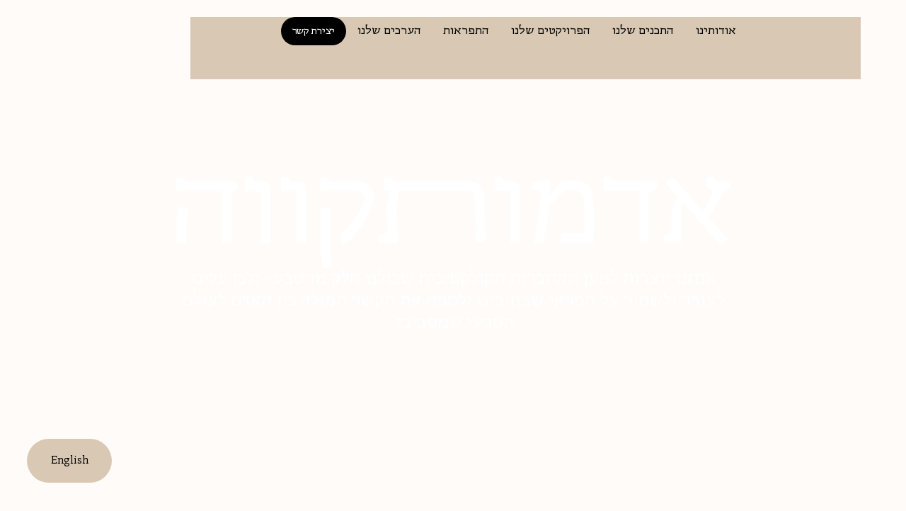

--- FILE ---
content_type: text/html
request_url: https://www.healingrounds.com/
body_size: 33626
content:
<!DOCTYPE html><!-- This site was created in Webflow. https://webflow.com --><!-- Last Published: Tue Jul 15 2025 02:22:52 GMT+0000 (Coordinated Universal Time) --><html data-wf-domain="www.healingrounds.com" data-wf-page="671ab6d356cbebcc67b524c4" data-wf-site="6630e99a0e04dd34a8bb195c" lang="he" dir="rtl"><head><meta charset="utf-8"/><title>Healingrounds • Homepage</title><meta content="A world where natural wildness becomes the norm and people and the planet are inherently healthy and deeply connected." name="description"/><meta content="Healingrounds • Homepage" property="og:title"/><meta content="A world where natural wildness becomes the norm and people and the planet are inherently healthy and deeply connected." property="og:description"/><meta content="Healingrounds • Homepage" property="twitter:title"/><meta content="A world where natural wildness becomes the norm and people and the planet are inherently healthy and deeply connected." property="twitter:description"/><meta property="og:type" content="website"/><meta content="summary_large_image" name="twitter:card"/><meta content="width=device-width, initial-scale=1" name="viewport"/><meta content="Webflow" name="generator"/><link href="https://cdn.prod.website-files.com/6630e99a0e04dd34a8bb195c/css/healingrounds.webflow.shared.3382a0400.css" rel="stylesheet" type="text/css"/><link href="https://fonts.googleapis.com" rel="preconnect"/><link href="https://fonts.gstatic.com" rel="preconnect" crossorigin="anonymous"/><script src="https://ajax.googleapis.com/ajax/libs/webfont/1.6.26/webfont.js" type="text/javascript"></script><script type="text/javascript">WebFont.load({  google: {    families: ["Inconsolata:400,700","EB Garamond:regular,500,600,700,800,italic,500italic,600italic,700italic,800italic","DM Sans:100,200,300,regular,500,600,700,800,900","Cormorant Garamond:300,regular,500,700"]  }});</script><script type="text/javascript">!function(o,c){var n=c.documentElement,t=" w-mod-";n.className+=t+"js",("ontouchstart"in o||o.DocumentTouch&&c instanceof DocumentTouch)&&(n.className+=t+"touch")}(window,document);</script><link href="https://cdn.prod.website-files.com/6630e99a0e04dd34a8bb195c/6630eb44d0a9328ca087d5b0_GG.png" rel="shortcut icon" type="image/x-icon"/><link href="https://cdn.prod.website-files.com/6630e99a0e04dd34a8bb195c/6630eb762bc01e6a7ba025d1_GG-256.png" rel="apple-touch-icon"/><!-- Keep this css code to improve the font quality-->
<style>
  * {
  -webkit-font-smoothing: antialiased;
  -moz-osx-font-smoothing: grayscale;
  -o-font-smoothing: antialiased;
}
</style><!-- Finsweet Attributes -->
<script async type="module"
src="https://cdn.jsdelivr.net/npm/@finsweet/attributes@2/attributes.js"
fs-list
></script></head><body><div class="page-wrapper"><div class="global-styles-rtlflow"><div class="cf-global-styles w-embed"><style>

/* Focus state style for keyboard navigation for the focusable elements */
*[tabindex]:focus-visible,
  input[type="file"]:focus-visible {
   outline: 0.125rem solid #4d65ff;
   outline-offset: 0.125rem;
}

/* Get rid of top margin on first element in any rich text element */
.w-richtext > :not(div):first-child, .w-richtext > div:first-child > :first-child {
  margin-top: 0 !important;
}

/* Get rid of bottom margin on last element in any rich text element */
.w-richtext>:last-child, .w-richtext ol li:last-child, .w-richtext ul li:last-child {
	margin-bottom: 0 !important;
}

/* Prevent all click and hover interaction with an element */
.pointer-events-off {
	pointer-events: none;
}

/* Enables all click and hover interaction with an element */
.pointer-events-on {
  pointer-events: auto;
}

/* Create a class of .div-square which maintains a 1:1 dimension of a div */
.div-square::after {
	content: "";
	display: block;
	padding-bottom: 100%;
}

/* Make sure containers never lose their center alignment */
.container-medium,.container-small, .container-large {
	margin-right: auto !important;
  margin-left: auto !important;
}

/* 
Make the following elements inherit typography styles from the parent and not have hardcoded values. 
Important: You will not be able to style for example "All Links" in Designer with this CSS applied.
Uncomment this CSS to use it in the project. Leave this message for future hand-off.
*/
/*
a,
.w-input,
.w-select,
.w-tab-link,
.w-nav-link,
.w-dropdown-btn,
.w-dropdown-toggle,
.w-dropdown-link {
  color: inherit;
  text-decoration: inherit;
  font-size: inherit;
}
*/

/* Apply "..." after 3 lines of text */
.text-style-3lines {
	display: -webkit-box;
	overflow: hidden;
	-webkit-line-clamp: 3;
	-webkit-box-orient: vertical;
}

/* Apply "..." after 2 lines of text */
.text-style-2lines {
	display: -webkit-box;
	overflow: hidden;
	-webkit-line-clamp: 2;
	-webkit-box-orient: vertical;
}

/* Adds inline flex display */
.display-inlineflex {
  display: inline-flex;
}

/* These classes are never overwritten */
.hide {
  display: none !important;
}

@media screen and (max-width: 991px) {
    .hide, .hide-tablet {
        display: none !important;
    }
}
  @media screen and (max-width: 767px) {
    .hide-mobile-landscape{
      display: none !important;
    }
}
  @media screen and (max-width: 479px) {
    .hide-mobile{
      display: none !important;
    }
}
 
.margin-0 {
  margin: 0rem !important;
}
  
.padding-0 {
  padding: 0rem !important;
}

.spacing-clean {
padding: 0rem !important;
margin: 0rem !important;
}

.margin-top {
  margin-right: 0rem !important;
  margin-bottom: 0rem !important;
  margin-left: 0rem !important;
}

.padding-top {
  padding-right: 0rem !important;
  padding-bottom: 0rem !important;
  padding-left: 0rem !important;
}
  
.margin-right {
  margin-top: 0rem !important;
  margin-bottom: 0rem !important;
  margin-left: 0rem !important;
}

.padding-right {
  padding-top: 0rem !important;
  padding-bottom: 0rem !important;
  padding-left: 0rem !important;
}

.margin-bottom {
  margin-top: 0rem !important;
  margin-right: 0rem !important;
  margin-left: 0rem !important;
}

.padding-bottom {
  padding-top: 0rem !important;
  padding-right: 0rem !important;
  padding-left: 0rem !important;
}

.margin-left {
  margin-top: 0rem !important;
  margin-right: 0rem !important;
  margin-bottom: 0rem !important;
}
  
.padding-left {
  padding-top: 0rem !important;
  padding-right: 0rem !important;
  padding-bottom: 0rem !important;
}
  
.margin-horizontal {
  margin-top: 0rem !important;
  margin-bottom: 0rem !important;
}

.padding-horizontal {
  padding-top: 0rem !important;
  padding-bottom: 0rem !important;
}

.margin-vertical {
  margin-right: 0rem !important;
  margin-left: 0rem !important;
}
  
.padding-vertical {
  padding-right: 0rem !important;
  padding-left: 0rem !important;
}

/* Apply "..." at 100% width */
.truncate-width { 
		width: 100%; 
    white-space: nowrap; 
    overflow: hidden; 
    text-overflow: ellipsis; 
}
/* Removes native scrollbar */
.no-scrollbar {
    -ms-overflow-style: none;
    overflow: -moz-scrollbars-none; 
}

.no-scrollbar::-webkit-scrollbar {
    display: none;
}

</style></div><div class="rf-global-styles w-embed"><style>

/* Overrides */
.w-nav-link, .w-dropdown, .w-dropdown-toggle, .w-dropdown-link, .w-tab-link {
	text-align: start !important;
}

.w-slide {
	text-align: start !important;
}

.w-lightbox-control.w-lightbox-close {
	inset-inline-start: auto;
	inset-inline-end: 0%;
}

.rf-fullbrowsersupport-js:dir(rtl) { background-color: #123456; }

input[type="email"],
input[type="number"],
input[type="tel"] {
  direction: ltr;
  text-align: left;
}

input[type="email"]:dir(rtl)::placeholder,
input[type="number"]:dir(rtl)::placeholder,
input[type="tel"]:dir(rtl)::placeholder {
  direction: rtl;
  text-align: right;
}

input[type="tel"]:lang(ar)::-webkit-input-placeholder,
input[type="tel"]:lang(he)::-webkit-input-placeholder,
input[type="tel"]:lang(fa)::-webkit-input-placeholder,
input[type="tel"]:lang(yi)::-webkit-input-placeholder,
input[type="tel"]:lang(ur)::-webkit-input-placeholder,
input[type="email"]:lang(ar)::-webkit-input-placeholder,
input[type="email"]:lang(he)::-webkit-input-placeholder,
input[type="email"]:lang(fa)::-webkit-input-placeholder,
input[type="email"]:lang(yi)::-webkit-input-placeholder,
input[type="email"]:lang(ur)::-webkit-input-placeholder{
  direction: rtl;
  text-align: right;
}

input[rf-form-input="placeholder-ltr"]::placeholder,
input[rf-form-input="placeholder-ltr"]::-webkit-input-placeholder {
  direction: ltr !important;
  text-align: left !important;
}

input[rf-form-input="placeholder-rtl"]::placeholder,
input[rf-form-input="placeholder-rtl"]::-webkit-input-placeholder {
  direction: rtl !important;
  text-align: right !important;
}

input[rf-form-input="input-ltr"] {
  direction: ltr !important;
  text-align: left !important;
}

input[rf-form-input="input-rtl"] {
  direction: rtl !important;
  text-align: right !important;
}

/* RTLflow Tools */

[rf="icon-mirror"],
.ltr_icon-mirror:dir(ltr), 
[rf-ltr="icon-mirror"]:dir(ltr),
.rtl_icon-mirror:dir(rtl), 
[rf-rtl="icon-mirror"]:dir(rtl) {
  transform: scaleX(-1);
}

[rf-width = "auto"] { width: auto !important; }
[rf-width = "100%"] { width: 100% !important; }
[rf-minwidth = "0"] { min-width: 0 !important; }
[rf-minwidth = "100%"] { min-width: 100% !important; }
[rf-maxwidth = "none"] { max-width: none !important; }
[rf-maxwidth = "100%"] { max-width: 100% !important; }

@media only screen and (max-width: 991px) {
[rf-width-tab = "auto"] { width: auto !important; }
[rf-width-tab = "100%"] { width: 100% !important; }
[rf-minwidth-tab = "0"] { min-width: 0 !important; }
[rf-minwidth-tab = "100%"] { min-width: 100% !important; }
[rf-maxwidth-tab = "none"] { max-width: none !important; }
[rf-maxwidth-tab = "100%"] { max-width: 100% !important; }
}

@media only screen and (max-width: 767px) {
[rf-width-mobp = "auto"] { width: auto !important; }
[rf-width-mobp = "100%"] { width: 100% !important; }
[rf-minwidth-mobp = "0"] { min-width: 0 !important; }
[rf-minwidth-mobp = "100%"] { min-width: 100% !important; }
[rf-maxwidth-mobp = "none"] { max-width: none !important; }
[rf-maxwidth-mobp = "100%"] { max-width: 100% !important; }
}

@media only screen and (max-width: 479px) {
[rf-width-mobl = "auto"] { width: auto !important; }
[rf-width-mobl = "100%"] { width: 100% !important; }
[rf-minwidth-mobl = "0"] { min-width: 0 !important; }
[rf-minwidth-mobl = "100%"] { min-width: 100% !important; }
[rf-maxwidth = "none"] { max-width: none !important; }
[rf-maxwidth = "100%"] { max-width: 100% !important; }
}

[rf-height = "auto"] { height: auto !important; }
[rf-height = "100%"] { height: 100% !important; }
[rf-minheight = "0"] { min-height: 0 !important; }
[rf-minheight = "100%"] { min-height: 100% !important; }
[rf-maxheight = "none"] { max-height: none !important; }
[rf-maxheight = "100%"] { max-height: 100% !important; }

@media only screen and (max-width: 991px) {
[rf-height-tab = "auto"] { height: auto !important; }
[rf-height-tab = "100%"] { height: 100% !important; }
[rf-minheight-tab = "0"] { min-height: 0 !important; }
[rf-minheight-tab = "100%"] { min-height: 100% !important; }
[rf-maxheight-tab = "none"] { max-height: none !important; }
[rf-maxheight-tab = "100%"] { max-height: 100% !important; }
}

@media only screen and (max-width: 767px) {
[rf-height-mobp = "auto"] { height: auto !important; }
[rf-height-mobp = "100%"] { height: 100% !important; }
[rf-minheight-mobp = "0"] { min-height: 0 !important; }
[rf-minheight-mobp = "100%"] { min-height: 100% !important; }
[rf-maxheight-mobp = "none"] { max-height: none !important; }
[rf-maxheight-mobp = "100%"] { max-height: 100% !important; }
}

@media only screen and (max-width: 479px) {
[rf-height-mobl = "auto"] { height: auto !important; }
[rf-height-mobl = "100%"] { height: 100% !important; }
[rf-minheight-mobl = "0"] { min-height: 0 !important; }
[rf-minheight-mobl = "100%"] { min-height: 100% !important; }
[rf-maxheight-mobl = "none"] { max-height: none !important; }
[rf-maxheight-mobl = "100%"] { max-height: 100% !important; }
}

[rf-textalign = "left"] { text-align: left !important; }
[rf-textalign = "center"] { text-align: center !important; }
[rf-textalign = "right"] { text-align: right !important; }

@media only screen and (max-width: 991px) {
[rf-textalign-tab = "left"] { text-align: left !important; }
[rf-textalign-tab = "center"] { text-align: center !important; }
[rf-textalign-tab = "right"] { text-align: right !important; }
}

@media only screen and (max-width: 767px) {
[rf-textalign-mobl = "left"] { text-align: left !important; }
[rf-textalign-mobl = "center"] { text-align: center !important; }
[rf-textalign-mobl = "right"] { text-align: right !important; }
}

@media only screen and (max-width: 479px) {
[rf-textalign-mobp = "left"] { text-align: left !important; }
[rf-textalign-mobp = "center"] { text-align: center !important; }
[rf-textalign-mobp = "right"] { text-align: right !important; }
}

[rf-display = "block"] { display: block !important; }
[rf-display = "flex"] { display: flex !important; }
[rf-display = "grid"] { display: grid !important; }
[rf-display = "inline-block"] { display: inline-block !important; }
[rf-display = "inline"] { display: inline !important; }
[rf-display = "none"] { display: none !important; }
[rf-display = "image-hide"] { display: none !important; width: 0px !important; height: 0px !important; }

@media only screen and (max-width: 991px) {
[rf-display-tab = "block"] { display: block !important; }
[rf-display-tab = "flex"] { display: flex !important; }
[rf-display-tab = "grid"] { display: grid !important; }
[rf-display-tab = "inline-block"] { display: inline-block !important; }
[rf-display-tab = "inline"] { display: inline !important; }
[rf-display-tab = "none"] { display: none !important; }
[rf-display-tab = "image-hide"] { display: none !important; width: 0px !important; height: 0px !important; }
}

@media only screen and (max-width: 767px) {
[rf-display-mobl = "block"] { display: block !important; }
[rf-display-mobl = "flex"] { display: flex !important; }
[rf-display-mobl = "grid"] { display: grid !important; }
[rf-display-mobl = "inline-block"] { display: inline-block !important; }
[rf-display-mobl = "inline"] { display: inline !important; }
[rf-display-mobl = "none"] { display: none !important; }
[rf-display-mobl = "image-hide"] { display: none !important; width: 0px !important; height: 0px !important; }
}

@media only screen and (max-width: 479px) {
[rf-display-mobp = "block"] { display: block !important; }
[rf-display-mobp = "flex"] { display: flex !important; }
[rf-display-mobp = "grid"] { display: grid !important; }
[rf-display-mobp = "inline-block"] { display: inline-block !important; }
[rf-display-mobp = "inline"] { display: inline !important; }
[rf-display-mobp = "none"] { display: none !important; }
[rf-display-mobp = "image-hide"] { display: none !important; width: 0px !important; height: 0px !important; }
}

.ltr_display-block:dir(ltr),
[rf-ltr-display = "block"]:dir(ltr),
.rtl_display-block:dir(rtl),
[rf-rtl-display = "block"]:dir(rtl) {
	display: block !important;
}

.ltr_display-none:dir(ltr),
[rf-ltr-display = "none"]:dir(ltr),
.rtl_display-none:dir(rtl),
[rf-rtl-display = "none"]:dir(rtl) {
	display: none !important;
}

[rf-order = "first"] { order: -1; }
[rf-order = "last"] { order: 999; }
[rf-order = "2"] { order: 2 !important; }
[rf-order = "3"] { order: 3 !important; }
[rf-order = "4"] { order: 4 !important; }
[rf-order = "5"] { order: 5 !important; }

[rf-padding = "0"] { padding: 0rem !important; }
[rf-margin = "0"] { margin: 0rem !important; }

@media only screen and (max-width: 991px) {
	[rf-padding-tab = "0"] { padding: 0rem !important; }
  [rf-margin-tab = "0"] { margin: 0rem !important; }
}

@media only screen and (max-width: 767px) {
	[rf-padding-mobp = "0"] { padding: 0rem !important; }
	[rf-margin-mobp = "0"] { margin: 0rem !important; }
}

@media only screen and (max-width: 479px) {
	[rf-padding-mobl = "0"] { padding: 0rem !important; }
	[rf-margin-mobl = "0"] { margin: 0rem !important; }
}

:root {
--rtl-icon-mirror: none;
--ltr-icon-mirror: scaleX(-1);
--flexdir-ltr: row;
--flexdir-rtl: row-reverse;
--align-items-left: start;
--align-items-right: end;
--align-self-left: flex-start;
--align-self-right: flex-end;
--justify-self-left: flex-start;
--justify-self-right: flex-end;
--ste: 1;
--ets: -1;
--start: left;
--end: right;
  
}

[dir="rtl"] {
--rtl-icon-mirror: scaleX(-1);
--ltr-icon-mirror: none;
--flexdir-ltr: row-reverse;
--flexdir-rtl: row;
--align-items-left: end;
--align-items-right: start;
--align-self-left: flex-end;
--align-self-right: flex-start;
--justify-self-left: flex-end;
--justify-self-right: flex-start;
--ste: -1;
--ets: 1;
--start: right;
--end: end;
}

[dir="ltr"] {
--ltr-icon-mirror: scaleX(-1);
--flexdir-ltr: row;
--flexdir-rtl: row-reverse;
--align-items-left: start;
--align-items-right: end;
--align-self-left: flex-start;
--align-self-right: flex-end;
--justify-self-left: flex-start;
--justify-self-right: flex-end;
--ste: 1;
--ets: -1;
--start: left;
--end: right;
}

</style></div><div class="rf-locale-customcss w-embed"><style>
/* Use this Embed to add individual Custom CSS on any secondary Local */
      
</style></div><div class="rf-attributes w-embed w-script"><!-- [RTLflow Attributes by Derokki] RTL Webflow Slider -->
<!-- Attribute: "rf-reverse-wslider" = "slider-manual" or "slider-auto" -->
<!-- Set on Main Slider Component. This code elegantly reverses the Slider Mask direction, ensuring RTL compatibility. -->
<!-- "slider-auto" intelligently sets the dir attribute on each slide, aligning with the HTML dir attribute. -->
<!-- "slider-manual" requires manual setting of the dir attribute on each slide for individual locale control. -->
<script src="https://cdn.jsdelivr.net/gh/derokki/rtlflow2.0-attributes@main/rf-rtl-wslider.js" ></script>

<!-- [RTLflow Attributes by Derokki] RTLflow Navbar Open -->
<!-- Attribute (reverse on RTL): "rf-reverse-navbarmenu" = "rtl-navbar" -->
<!-- Attribute (reverse on LTR): "rf-reverse-navbarmenu" = "ltr-navbar" -->
<!-- Set on main Navbar element -->
<script src="https://cdn.jsdelivr.net/gh/derokki/rtlflow-attributes@1/rf-navbaropen.js" ></script>

<!-- [RTLflow Attributes by Derokki] RTL Arabic Date -->
<!-- Attribute: "rf-arabic-date" = "date" -->
<!-- Set on CMS Item date element. Code runs only if HTML Lang is set to Arabic.  --> 
<!-- Format should be like this: Sep 19, 2023 -->
<script src="https://cdn.jsdelivr.net/gh/derokki/rtlflow-attributes@1/rf-arabicdate.js" ></script></div><div class="rf-fullbrowsersupport-js w-embed w-script"><script>

document.addEventListener("DOMContentLoaded", function() {
  var rfTestdir = document.querySelector('.rf-fullbrowsersupport-js');
  
  // Check if .rf-testdir exists and its background color is NOT #123456
  if (rfTestdir && getComputedStyle(rfTestdir).backgroundColor !== 'rgb(18, 52, 86)') {
    function applyTransform(selector, direction) {
      var elements = document.querySelectorAll(selector);
      elements.forEach(function(element) {
        if (getComputedStyle(element).direction === direction) {
          element.style.transform = 'scaleX(-1)';
        }
      });
    }
  
    function applyDisplay(selector, direction, displayValue) {
      var elements = document.querySelectorAll(selector);
      elements.forEach(function(element) {
        if (getComputedStyle(element).direction === direction) {
          element.style.display = displayValue;
        }
      });
    }
  
    applyTransform('.rtl_icon-mirror, [rf-rtl="icon-mirror"]', 'rtl');
    applyTransform('.ltr_icon-mirror, [rf-ltr="icon-mirror"]', 'ltr');
    applyDisplay('.ltr_display-block, [rf-ltr-display="block"]', 'ltr', 'block');
    applyDisplay('.rtl_display-block, [rf-rtl-display="block"]', 'rtl', 'block');
    applyDisplay('.ltr_display-none, [rf-ltr-display="none"]', 'ltr', 'none');
    applyDisplay('.rtl_display-none, [rf-rtl-display="none"]', 'rtl', 'none');
  }
});

</script></div><div class="w-embed"></div></div><div data-animation="default" data-collapse="medium" data-duration="400" data-easing="ease" data-easing2="ease" role="banner" class="navbar w-nav"><div class="nav-bg"></div><div class="container-large-5"><div class="nav-wrapper"><div class="nav-left"><a href="/" aria-current="page" class="brand w-nav-brand w--current"><img src="https://cdn.prod.website-files.com/6630e99a0e04dd34a8bb195c/672cc39df9f9e60ff94dc4a0_admotikva_logo_white.svg" loading="lazy" alt="" class="logo-white"/><img src="https://cdn.prod.website-files.com/6630e99a0e04dd34a8bb195c/672cc3839c714e8e40ffe6db_admotikva_logo.svg" loading="lazy" alt="" class="logo-black"/></a></div><nav role="navigation" class="nav-menu w-nav-menu"><a href="#AboutUs" class="nav-link white w-nav-link">אודותינו</a><a href="#OurContent" class="nav-link white w-nav-link">התכנים שלנו</a><a href="#OurProjects" class="nav-link white w-nav-link">הפרויקטים שלנו</a><a href="#hitparut" class="nav-link white w-nav-link">התפראות</a><a href="#OurValues" class="nav-link white w-nav-link">הערכים שלנו</a></nav><div class="nav-right"><div class="nav-button-group"><a href="#Footer" class="nav-btn w-button">יצירת קשר</a></div><div class="menu-button w-nav-button"><div data-w-id="a441f8b6-e71b-48c0-e2c9-218b52f80648" class="brgr-icon w-icon-nav-menu"></div></div></div></div></div></div><main class="main-wrapper"><section data-w-id="1831c0ae-3a6f-477a-1594-b37edb100fca" class="section_main"><div class="container-medium"><div class="padding-global"><div data-w-id="5550b73c-d85e-f939-f473-34fd493ff0c9" class="healing-header"><div class="dynamic-container"><img src="https://cdn.prod.website-files.com/6630e99a0e04dd34a8bb195c/672cc39df9f9e60ff94dc4a0_admotikva_logo_white.svg" loading="lazy" alt="" class="hg-logo-hero heb"/><p class="hero-p heb">אנחנו יוצרות למען ההיזכרות הקולקטיבית שכולנו חלק מהטבע- ולכן עלינו לעורר ולשמור על הפראי שבתוכינו ולטפח את הקשר המולד בין האדם לעולם הטבעי שמסביבו.</p></div></div><div id="hg-text-heb" class="healing-p-wrap"><p class="hero-p heb">אדמות תקווה הן מרחבים טבעיים המציעים הזדמנות לצמיחה הדדית וחיבור ליצר החיים ובכך ריפוי של בני האדם והאדמה כאחד.<br/><br/>המשימה שלנו היא להצית תנועה של אנשים שיוצרים &#x27;אדמות מרפא&#x27;, מחזקים את הקשר שלהם עם האדמה, חווים חיבור מחדש לטבע, לאינסטינקטים הראשוניים, לתשוקות, לקצב והזמן ומתמסרים לתשומת ליבם המלאה.<br/><br/>אנחנו מעודדות התפראות כאורח חיים המשלב פרקטיקות עתיקות עם החיים המודרניים, כדי להשיב את האיזון שהופר במהלך העשורים האחרונים.<br/></p></div></div><div class="healing-image-wrapper"><div class="image-overlay-layer-2"></div><div class="image-overlay-layer"></div><div data-delay="4000" data-animation="cross" class="slider w-slider" data-autoplay="true" data-easing="ease" data-hide-arrows="false" data-disable-swipe="false" data-autoplay-limit="0" data-nav-spacing="3" data-duration="2000" data-infinite="true"><div class="w-slider-mask"><div class="w-slide"><img src="https://cdn.prod.website-files.com/6630e99a0e04dd34a8bb195c/676b05661cbd1edb6e2b2b99_narkis-michal.avif" loading="lazy" sizes="(max-width: 2000px) 100vw, 2000px" srcset="https://cdn.prod.website-files.com/6630e99a0e04dd34a8bb195c/676b05661cbd1edb6e2b2b99_narkis-michal-p-500.avif 500w, https://cdn.prod.website-files.com/6630e99a0e04dd34a8bb195c/676b05661cbd1edb6e2b2b99_narkis-michal-p-800.avif 800w, https://cdn.prod.website-files.com/6630e99a0e04dd34a8bb195c/676b05661cbd1edb6e2b2b99_narkis-michal-p-1080.avif 1080w, https://cdn.prod.website-files.com/6630e99a0e04dd34a8bb195c/676b05661cbd1edb6e2b2b99_narkis-michal.avif 2000w" alt="" class="healing-bg-img"/></div><div class="w-slide"><img src="https://cdn.prod.website-files.com/6630e99a0e04dd34a8bb195c/67505dc260ecd565d13904c0_Sabine%26HilaPhotography134.webp" loading="lazy" sizes="(max-width: 1800px) 100vw, 1800px" srcset="https://cdn.prod.website-files.com/6630e99a0e04dd34a8bb195c/67505dc260ecd565d13904c0_Sabine%26HilaPhotography134-p-500.webp 500w, https://cdn.prod.website-files.com/6630e99a0e04dd34a8bb195c/67505dc260ecd565d13904c0_Sabine%26HilaPhotography134-p-800.webp 800w, https://cdn.prod.website-files.com/6630e99a0e04dd34a8bb195c/67505dc260ecd565d13904c0_Sabine%26HilaPhotography134-p-1080.webp 1080w, https://cdn.prod.website-files.com/6630e99a0e04dd34a8bb195c/67505dc260ecd565d13904c0_Sabine%26HilaPhotography134-p-1600.webp 1600w, https://cdn.prod.website-files.com/6630e99a0e04dd34a8bb195c/67505dc260ecd565d13904c0_Sabine%26HilaPhotography134.webp 1800w" alt="" class="healing-bg-img"/></div><div class="w-slide"><img src="https://cdn.prod.website-files.com/6630e99a0e04dd34a8bb195c/67505dc2d27ebc6e40e19f1d_Sabine%26HilaPhotography82.webp" loading="lazy" sizes="(max-width: 1800px) 100vw, 1800px" srcset="https://cdn.prod.website-files.com/6630e99a0e04dd34a8bb195c/67505dc2d27ebc6e40e19f1d_Sabine%26HilaPhotography82-p-500.webp 500w, https://cdn.prod.website-files.com/6630e99a0e04dd34a8bb195c/67505dc2d27ebc6e40e19f1d_Sabine%26HilaPhotography82-p-800.webp 800w, https://cdn.prod.website-files.com/6630e99a0e04dd34a8bb195c/67505dc2d27ebc6e40e19f1d_Sabine%26HilaPhotography82-p-1080.webp 1080w, https://cdn.prod.website-files.com/6630e99a0e04dd34a8bb195c/67505dc2d27ebc6e40e19f1d_Sabine%26HilaPhotography82-p-1600.webp 1600w, https://cdn.prod.website-files.com/6630e99a0e04dd34a8bb195c/67505dc2d27ebc6e40e19f1d_Sabine%26HilaPhotography82.webp 1800w" alt="" class="healing-bg-img"/></div><div class="w-slide"><img src="https://cdn.prod.website-files.com/6630e99a0e04dd34a8bb195c/67505dc21054817edb17e76e_Sabine%26HilaPhotography107.webp" loading="lazy" sizes="(max-width: 1800px) 100vw, 1800px" srcset="https://cdn.prod.website-files.com/6630e99a0e04dd34a8bb195c/67505dc21054817edb17e76e_Sabine%26HilaPhotography107-p-500.webp 500w, https://cdn.prod.website-files.com/6630e99a0e04dd34a8bb195c/67505dc21054817edb17e76e_Sabine%26HilaPhotography107-p-800.webp 800w, https://cdn.prod.website-files.com/6630e99a0e04dd34a8bb195c/67505dc21054817edb17e76e_Sabine%26HilaPhotography107-p-1080.webp 1080w, https://cdn.prod.website-files.com/6630e99a0e04dd34a8bb195c/67505dc21054817edb17e76e_Sabine%26HilaPhotography107-p-1600.webp 1600w, https://cdn.prod.website-files.com/6630e99a0e04dd34a8bb195c/67505dc21054817edb17e76e_Sabine%26HilaPhotography107.webp 1800w" alt="" class="healing-bg-img"/></div></div><div class="left-arrow w-slider-arrow-left"><div class="w-icon-slider-left"></div></div><div class="right-arrow w-slider-arrow-right"><div class="w-icon-slider-right"></div></div><div class="slide-nav w-slider-nav"></div></div><div data-delay="4000" data-animation="cross" class="slider hide w-slider" data-autoplay="true" data-easing="ease" data-hide-arrows="false" data-disable-swipe="false" data-autoplay-limit="0" data-nav-spacing="3" data-duration="2000" data-infinite="true"><div class="w-slider-mask"><div class="w-slide"><img src="https://cdn.prod.website-files.com/6630e99a0e04dd34a8bb195c/6630e99a0e04dd34a8bb1a08_narkis-michal-2.webp" loading="lazy" sizes="100vw" srcset="https://cdn.prod.website-files.com/6630e99a0e04dd34a8bb195c/6630e99a0e04dd34a8bb1a08_narkis-michal-2-p-500.webp 500w, https://cdn.prod.website-files.com/6630e99a0e04dd34a8bb195c/6630e99a0e04dd34a8bb1a08_narkis-michal-2-p-800.webp 800w, https://cdn.prod.website-files.com/6630e99a0e04dd34a8bb195c/6630e99a0e04dd34a8bb1a08_narkis-michal-2-p-1080.webp 1080w, https://cdn.prod.website-files.com/6630e99a0e04dd34a8bb195c/6630e99a0e04dd34a8bb1a08_narkis-michal-2-p-1600.webp 1600w, https://cdn.prod.website-files.com/6630e99a0e04dd34a8bb195c/6630e99a0e04dd34a8bb1a08_narkis-michal-2.webp 1988w" alt="" class="healing-bg-img"/></div><div class="w-slide"><img src="https://cdn.prod.website-files.com/6630e99a0e04dd34a8bb195c/6630e99a0e04dd34a8bb1a20_healing-bg2.webp" loading="lazy" sizes="100vw" srcset="https://cdn.prod.website-files.com/6630e99a0e04dd34a8bb195c/6630e99a0e04dd34a8bb1a20_healing-bg2-p-500.webp 500w, https://cdn.prod.website-files.com/6630e99a0e04dd34a8bb195c/6630e99a0e04dd34a8bb1a20_healing-bg2-p-800.webp 800w, https://cdn.prod.website-files.com/6630e99a0e04dd34a8bb195c/6630e99a0e04dd34a8bb1a20_healing-bg2-p-1080.webp 1080w, https://cdn.prod.website-files.com/6630e99a0e04dd34a8bb195c/6630e99a0e04dd34a8bb1a20_healing-bg2-p-1600.webp 1600w, https://cdn.prod.website-files.com/6630e99a0e04dd34a8bb195c/6630e99a0e04dd34a8bb1a20_healing-bg2-p-2000.webp 2000w, https://cdn.prod.website-files.com/6630e99a0e04dd34a8bb195c/6630e99a0e04dd34a8bb1a20_healing-bg2-p-2600.webp 2600w, https://cdn.prod.website-files.com/6630e99a0e04dd34a8bb195c/6630e99a0e04dd34a8bb1a20_healing-bg2.webp 2643w" alt="" class="healing-bg-img"/></div><div class="w-slide"><img src="https://cdn.prod.website-files.com/6630e99a0e04dd34a8bb195c/66389530d9c47d64016e66cc_SabinePhotography-24.webp" loading="lazy" sizes="100vw" srcset="https://cdn.prod.website-files.com/6630e99a0e04dd34a8bb195c/66389530d9c47d64016e66cc_SabinePhotography-24-p-500.webp 500w, https://cdn.prod.website-files.com/6630e99a0e04dd34a8bb195c/66389530d9c47d64016e66cc_SabinePhotography-24-p-800.webp 800w, https://cdn.prod.website-files.com/6630e99a0e04dd34a8bb195c/66389530d9c47d64016e66cc_SabinePhotography-24-p-1080.webp 1080w, https://cdn.prod.website-files.com/6630e99a0e04dd34a8bb195c/66389530d9c47d64016e66cc_SabinePhotography-24-p-1600.webp 1600w, https://cdn.prod.website-files.com/6630e99a0e04dd34a8bb195c/66389530d9c47d64016e66cc_SabinePhotography-24-p-2000.webp 2000w, https://cdn.prod.website-files.com/6630e99a0e04dd34a8bb195c/66389530d9c47d64016e66cc_SabinePhotography-24.webp 2311w" alt="" class="healing-bg-img"/></div></div><div class="left-arrow w-slider-arrow-left"><div class="w-icon-slider-left"></div></div><div class="right-arrow w-slider-arrow-right"><div class="w-icon-slider-right"></div></div><div class="slide-nav w-slider-nav"></div></div><div data-delay="4000" data-animation="cross" class="slider mobile w-slider" data-autoplay="true" data-easing="ease" data-hide-arrows="false" data-disable-swipe="false" data-autoplay-limit="0" data-nav-spacing="3" data-duration="2000" data-infinite="true"><div class="w-slider-mask"><div class="w-slide"><img src="https://cdn.prod.website-files.com/6630e99a0e04dd34a8bb195c/676b1e3d9004cbd995d29408_narkis-michal_mobile.webp" loading="lazy" sizes="(max-width: 1500px) 100vw, 1500px" srcset="https://cdn.prod.website-files.com/6630e99a0e04dd34a8bb195c/676b1e3d9004cbd995d29408_narkis-michal_mobile-p-500.webp 500w, https://cdn.prod.website-files.com/6630e99a0e04dd34a8bb195c/676b1e3d9004cbd995d29408_narkis-michal_mobile-p-800.webp 800w, https://cdn.prod.website-files.com/6630e99a0e04dd34a8bb195c/676b1e3d9004cbd995d29408_narkis-michal_mobile-p-1080.webp 1080w, https://cdn.prod.website-files.com/6630e99a0e04dd34a8bb195c/676b1e3d9004cbd995d29408_narkis-michal_mobile.webp 1500w" alt="" class="healing-bg-img"/></div><div class="w-slide"><img src="https://cdn.prod.website-files.com/6630e99a0e04dd34a8bb195c/67505dc260ecd565d13904c0_Sabine%26HilaPhotography134.webp" loading="lazy" sizes="(max-width: 1800px) 100vw, 1800px" srcset="https://cdn.prod.website-files.com/6630e99a0e04dd34a8bb195c/67505dc260ecd565d13904c0_Sabine%26HilaPhotography134-p-500.webp 500w, https://cdn.prod.website-files.com/6630e99a0e04dd34a8bb195c/67505dc260ecd565d13904c0_Sabine%26HilaPhotography134-p-800.webp 800w, https://cdn.prod.website-files.com/6630e99a0e04dd34a8bb195c/67505dc260ecd565d13904c0_Sabine%26HilaPhotography134-p-1080.webp 1080w, https://cdn.prod.website-files.com/6630e99a0e04dd34a8bb195c/67505dc260ecd565d13904c0_Sabine%26HilaPhotography134-p-1600.webp 1600w, https://cdn.prod.website-files.com/6630e99a0e04dd34a8bb195c/67505dc260ecd565d13904c0_Sabine%26HilaPhotography134.webp 1800w" alt="" class="healing-bg-img"/></div><div class="w-slide"><img src="https://cdn.prod.website-files.com/6630e99a0e04dd34a8bb195c/67505dc2d27ebc6e40e19f1d_Sabine%26HilaPhotography82.webp" loading="lazy" sizes="(max-width: 1800px) 100vw, 1800px" srcset="https://cdn.prod.website-files.com/6630e99a0e04dd34a8bb195c/67505dc2d27ebc6e40e19f1d_Sabine%26HilaPhotography82-p-500.webp 500w, https://cdn.prod.website-files.com/6630e99a0e04dd34a8bb195c/67505dc2d27ebc6e40e19f1d_Sabine%26HilaPhotography82-p-800.webp 800w, https://cdn.prod.website-files.com/6630e99a0e04dd34a8bb195c/67505dc2d27ebc6e40e19f1d_Sabine%26HilaPhotography82-p-1080.webp 1080w, https://cdn.prod.website-files.com/6630e99a0e04dd34a8bb195c/67505dc2d27ebc6e40e19f1d_Sabine%26HilaPhotography82-p-1600.webp 1600w, https://cdn.prod.website-files.com/6630e99a0e04dd34a8bb195c/67505dc2d27ebc6e40e19f1d_Sabine%26HilaPhotography82.webp 1800w" alt="" class="healing-bg-img"/></div><div class="w-slide"><img src="https://cdn.prod.website-files.com/6630e99a0e04dd34a8bb195c/67505dc21054817edb17e76e_Sabine%26HilaPhotography107.webp" loading="lazy" sizes="(max-width: 1800px) 100vw, 1800px" srcset="https://cdn.prod.website-files.com/6630e99a0e04dd34a8bb195c/67505dc21054817edb17e76e_Sabine%26HilaPhotography107-p-500.webp 500w, https://cdn.prod.website-files.com/6630e99a0e04dd34a8bb195c/67505dc21054817edb17e76e_Sabine%26HilaPhotography107-p-800.webp 800w, https://cdn.prod.website-files.com/6630e99a0e04dd34a8bb195c/67505dc21054817edb17e76e_Sabine%26HilaPhotography107-p-1080.webp 1080w, https://cdn.prod.website-files.com/6630e99a0e04dd34a8bb195c/67505dc21054817edb17e76e_Sabine%26HilaPhotography107-p-1600.webp 1600w, https://cdn.prod.website-files.com/6630e99a0e04dd34a8bb195c/67505dc21054817edb17e76e_Sabine%26HilaPhotography107.webp 1800w" alt="" class="healing-bg-img"/></div></div><div class="left-arrow w-slider-arrow-left"><div class="w-icon-slider-left"></div></div><div class="right-arrow w-slider-arrow-right"><div class="w-icon-slider-right"></div></div><div class="slide-nav w-slider-nav"></div></div><div data-delay="4000" data-animation="cross" class="slider mobile hide w-slider" data-autoplay="true" data-easing="ease" data-hide-arrows="false" data-disable-swipe="false" data-autoplay-limit="0" data-nav-spacing="3" data-duration="2000" data-infinite="true"><div class="w-slider-mask"><div class="w-slide"><img src="https://cdn.prod.website-files.com/6630e99a0e04dd34a8bb195c/66389b680c9b003d13202bd2_SabinePhotography-154-m.webp" loading="lazy" sizes="100vw" srcset="https://cdn.prod.website-files.com/6630e99a0e04dd34a8bb195c/66389b680c9b003d13202bd2_SabinePhotography-154-m-p-500.webp 500w, https://cdn.prod.website-files.com/6630e99a0e04dd34a8bb195c/66389b680c9b003d13202bd2_SabinePhotography-154-m-p-800.webp 800w, https://cdn.prod.website-files.com/6630e99a0e04dd34a8bb195c/66389b680c9b003d13202bd2_SabinePhotography-154-m-p-1080.webp 1080w, https://cdn.prod.website-files.com/6630e99a0e04dd34a8bb195c/66389b680c9b003d13202bd2_SabinePhotography-154-m.webp 1200w" alt="" class="healing-bg-img"/></div><div class="w-slide"><img src="https://cdn.prod.website-files.com/6630e99a0e04dd34a8bb195c/66389b69bcfe0da8ff96653d_SabinePhotography-163-m.webp" loading="lazy" sizes="100vw" srcset="https://cdn.prod.website-files.com/6630e99a0e04dd34a8bb195c/66389b69bcfe0da8ff96653d_SabinePhotography-163-m-p-500.webp 500w, https://cdn.prod.website-files.com/6630e99a0e04dd34a8bb195c/66389b69bcfe0da8ff96653d_SabinePhotography-163-m-p-800.webp 800w, https://cdn.prod.website-files.com/6630e99a0e04dd34a8bb195c/66389b69bcfe0da8ff96653d_SabinePhotography-163-m-p-1080.webp 1080w, https://cdn.prod.website-files.com/6630e99a0e04dd34a8bb195c/66389b69bcfe0da8ff96653d_SabinePhotography-163-m.webp 1200w" alt="" class="healing-bg-img"/></div><div class="w-slide"><img src="https://cdn.prod.website-files.com/6630e99a0e04dd34a8bb195c/66389b691294f0ad48f16582_SabinePhotography-24-m.webp" loading="lazy" sizes="100vw" srcset="https://cdn.prod.website-files.com/6630e99a0e04dd34a8bb195c/66389b691294f0ad48f16582_SabinePhotography-24-m-p-500.webp 500w, https://cdn.prod.website-files.com/6630e99a0e04dd34a8bb195c/66389b691294f0ad48f16582_SabinePhotography-24-m-p-800.webp 800w, https://cdn.prod.website-files.com/6630e99a0e04dd34a8bb195c/66389b691294f0ad48f16582_SabinePhotography-24-m-p-1080.webp 1080w, https://cdn.prod.website-files.com/6630e99a0e04dd34a8bb195c/66389b691294f0ad48f16582_SabinePhotography-24-m.webp 1200w" alt="" class="healing-bg-img"/></div></div><div class="left-arrow w-slider-arrow-left"><div class="w-icon-slider-left"></div></div><div class="right-arrow w-slider-arrow-right"><div class="w-icon-slider-right"></div></div><div class="slide-nav w-slider-nav"></div></div></div></div></section><header id="Ceremonies" data-w-id="504ca91b-eeda-c288-7db3-89ff894e81b2" class="section_ceremonies"><div class="padding-global"><div class="container-large"><div class="padding-section-large-2"><div class="header78_component-2"><div class="margin-bottom margin-xlarge"><div class="w-layout-grid layout87_content-copy"><div id="w-node-_5bee4ae7-fb1b-ec77-0d41-3ab3f1608288-67b524c4" class="layout87_content-left"><img src="https://cdn.prod.website-files.com/6630e99a0e04dd34a8bb195c/68406231e4b3d097e169ea95_hitparut.svg" loading="lazy" alt="" class="hitparut-logo"/><img src="https://cdn.prod.website-files.com/6630e99a0e04dd34a8bb195c/68406bf257e32be46e4e735e_hitparut-center.svg" loading="lazy" alt="" class="hitparut-logo mobile"/><div><p class="p-bamberger"><strong class="text-color-green">טקס התפראות הוא רגע מחוץ לרעש:</strong><br/>מעגל של נשים סביב מדורה, עם שירה, אוכל מהאש, וחגיגה של מה שעולה עמוק מהגוף.​​​​<br/>זה מסע של חיבור לאינסטינקטים, לתשוקות ולקול שלנו שאנחנו מחכות לשמוע.</p></div></div><div class="layout87_content-right"><div><p class="p-bamberger"><strong class="text-color-orange">אורקה</strong> על הביטוי הקולי<br/><strong class="text-color-orange">מיכל אנסקי</strong> על החיבור לאוכל ולאדמה<br/><strong class="text-color-orange">נרקיס אלון</strong> על החיבור לאש שלנו דרך הגוף<br/>‍<br/><strong class="text-color-orange">טקס התפראות הוא החזרה לטבע שלנו.</strong></p><div class="margin-top margin-medium"><p><strong>נטעם אוכל מתוצרת מקומית ועונתית — שמן זית, דבש, גבינות ויין, כחלק מחיבור מחדש לאדמה ולמה שהיא ממשיכה להעניק גם עכשיו נעורר את התשוקה שלנו שנמצאת בתוך הגוף, כדי שנעיז להוביל ולהיות בעוצמה שלנו. נשחרר את הקול שרוצה לצאת החוצה ולספר סיפורים חדשים שהגיעו זמנם.</strong></p></div></div></div></div></div><div class="header78_content-bottom"><div class="header78_images-layout"><div class="header78_image-list-top2"><div id="w-node-_504ca91b-eeda-c288-7db3-89ff894e81c8-67b524c4" class="header78_image-list"><div id="w-node-_504ca91b-eeda-c288-7db3-89ff894e81c9-67b524c4" class="header78_image-wrapper"><img id="w-node-_504ca91b-eeda-c288-7db3-89ff894e81ca-67b524c4" sizes="(max-width: 1024px) 100vw, 1024px" alt="" src="https://cdn.prod.website-files.com/6630e99a0e04dd34a8bb195c/6840677e85d3010e0375acea_HilaEliahuPhotography-248.jpg" loading="lazy" srcset="https://cdn.prod.website-files.com/6630e99a0e04dd34a8bb195c/6840677e85d3010e0375acea_HilaEliahuPhotography-248-p-500.jpg 500w, https://cdn.prod.website-files.com/6630e99a0e04dd34a8bb195c/6840677e85d3010e0375acea_HilaEliahuPhotography-248-p-800.jpg 800w, https://cdn.prod.website-files.com/6630e99a0e04dd34a8bb195c/6840677e85d3010e0375acea_HilaEliahuPhotography-248.jpg 1024w" class="header78_image-4"/></div><div id="w-node-_504ca91b-eeda-c288-7db3-89ff894e81cb-67b524c4" class="header78_image-wrapper"><img id="w-node-_504ca91b-eeda-c288-7db3-89ff894e81cc-67b524c4" sizes="(max-width: 1024px) 100vw, 1024px" alt="" src="https://cdn.prod.website-files.com/6630e99a0e04dd34a8bb195c/6840678536b12f4693f8c13a_SabineSharonPhotography-6355.jpg" loading="lazy" srcset="https://cdn.prod.website-files.com/6630e99a0e04dd34a8bb195c/6840678536b12f4693f8c13a_SabineSharonPhotography-6355-p-500.jpg 500w, https://cdn.prod.website-files.com/6630e99a0e04dd34a8bb195c/6840678536b12f4693f8c13a_SabineSharonPhotography-6355-p-800.jpg 800w, https://cdn.prod.website-files.com/6630e99a0e04dd34a8bb195c/6840678536b12f4693f8c13a_SabineSharonPhotography-6355.jpg 1024w" class="header78_image-4"/></div><div id="w-node-_504ca91b-eeda-c288-7db3-89ff894e81cd-67b524c4" class="header78_image-wrapper"><img id="w-node-_504ca91b-eeda-c288-7db3-89ff894e81ce-67b524c4" sizes="(max-width: 1024px) 100vw, 1024px" alt="" src="https://cdn.prod.website-files.com/6630e99a0e04dd34a8bb195c/68407a4d8064a259b266e86c_SabineSharonPhotography-5943.jpg" loading="lazy" srcset="https://cdn.prod.website-files.com/6630e99a0e04dd34a8bb195c/68407a4d8064a259b266e86c_SabineSharonPhotography-5943-p-500.jpg 500w, https://cdn.prod.website-files.com/6630e99a0e04dd34a8bb195c/68407a4d8064a259b266e86c_SabineSharonPhotography-5943-p-800.jpg 800w, https://cdn.prod.website-files.com/6630e99a0e04dd34a8bb195c/68407a4d8064a259b266e86c_SabineSharonPhotography-5943.jpg 1024w" class="header78_image-4"/></div><div id="w-node-_504ca91b-eeda-c288-7db3-89ff894e81cf-67b524c4" class="header78_image-wrapper"><img id="w-node-_504ca91b-eeda-c288-7db3-89ff894e81d0-67b524c4" sizes="(max-width: 1024px) 100vw, 1024px" alt="" src="https://cdn.prod.website-files.com/6630e99a0e04dd34a8bb195c/684067851d503fea2fe9db21_SabineSharonPhotography-5889.jpg" loading="lazy" srcset="https://cdn.prod.website-files.com/6630e99a0e04dd34a8bb195c/684067851d503fea2fe9db21_SabineSharonPhotography-5889-p-500.jpg 500w, https://cdn.prod.website-files.com/6630e99a0e04dd34a8bb195c/684067851d503fea2fe9db21_SabineSharonPhotography-5889-p-800.jpg 800w, https://cdn.prod.website-files.com/6630e99a0e04dd34a8bb195c/684067851d503fea2fe9db21_SabineSharonPhotography-5889.jpg 1024w" class="header78_image-4"/></div><div id="w-node-_504ca91b-eeda-c288-7db3-89ff894e81d1-67b524c4" class="header78_image-wrapper"><img id="w-node-_504ca91b-eeda-c288-7db3-89ff894e81d2-67b524c4" sizes="(max-width: 1024px) 100vw, 1024px" alt="" src="https://cdn.prod.website-files.com/6630e99a0e04dd34a8bb195c/68406786ad3382d0fa32d4f8_SabineSharonPhotography-6102.jpg" loading="lazy" srcset="https://cdn.prod.website-files.com/6630e99a0e04dd34a8bb195c/68406786ad3382d0fa32d4f8_SabineSharonPhotography-6102-p-500.jpg 500w, https://cdn.prod.website-files.com/6630e99a0e04dd34a8bb195c/68406786ad3382d0fa32d4f8_SabineSharonPhotography-6102-p-800.jpg 800w, https://cdn.prod.website-files.com/6630e99a0e04dd34a8bb195c/68406786ad3382d0fa32d4f8_SabineSharonPhotography-6102.jpg 1024w" class="header78_image-4"/></div><div id="w-node-_504ca91b-eeda-c288-7db3-89ff894e81d3-67b524c4" class="header78_image-wrapper"><img id="w-node-_504ca91b-eeda-c288-7db3-89ff894e81d4-67b524c4" sizes="(max-width: 1024px) 100vw, 1024px" alt="" src="https://cdn.prod.website-files.com/6630e99a0e04dd34a8bb195c/68406785ccf9aeca7188d7aa_HilaEliahuPhotography-225.jpg" loading="lazy" srcset="https://cdn.prod.website-files.com/6630e99a0e04dd34a8bb195c/68406785ccf9aeca7188d7aa_HilaEliahuPhotography-225-p-500.jpg 500w, https://cdn.prod.website-files.com/6630e99a0e04dd34a8bb195c/68406785ccf9aeca7188d7aa_HilaEliahuPhotography-225-p-800.jpg 800w, https://cdn.prod.website-files.com/6630e99a0e04dd34a8bb195c/68406785ccf9aeca7188d7aa_HilaEliahuPhotography-225.jpg 1024w" class="header78_image-4"/></div></div><div id="w-node-a0c7886c-e47a-1469-e95f-0346b83dc69a-67b524c4" class="header78_image-list"><div id="w-node-a0c7886c-e47a-1469-e95f-0346b83dc69b-67b524c4" class="header78_image-wrapper"><img id="w-node-a0c7886c-e47a-1469-e95f-0346b83dc69c-67b524c4" sizes="(max-width: 1024px) 100vw, 1024px" alt="" src="https://cdn.prod.website-files.com/6630e99a0e04dd34a8bb195c/6840677e85d3010e0375acea_HilaEliahuPhotography-248.jpg" loading="lazy" srcset="https://cdn.prod.website-files.com/6630e99a0e04dd34a8bb195c/6840677e85d3010e0375acea_HilaEliahuPhotography-248-p-500.jpg 500w, https://cdn.prod.website-files.com/6630e99a0e04dd34a8bb195c/6840677e85d3010e0375acea_HilaEliahuPhotography-248-p-800.jpg 800w, https://cdn.prod.website-files.com/6630e99a0e04dd34a8bb195c/6840677e85d3010e0375acea_HilaEliahuPhotography-248.jpg 1024w" class="header78_image-4"/></div><div id="w-node-a0c7886c-e47a-1469-e95f-0346b83dc69d-67b524c4" class="header78_image-wrapper"><img id="w-node-a0c7886c-e47a-1469-e95f-0346b83dc69e-67b524c4" sizes="(max-width: 1024px) 100vw, 1024px" alt="" src="https://cdn.prod.website-files.com/6630e99a0e04dd34a8bb195c/6840678536b12f4693f8c13a_SabineSharonPhotography-6355.jpg" loading="lazy" srcset="https://cdn.prod.website-files.com/6630e99a0e04dd34a8bb195c/6840678536b12f4693f8c13a_SabineSharonPhotography-6355-p-500.jpg 500w, https://cdn.prod.website-files.com/6630e99a0e04dd34a8bb195c/6840678536b12f4693f8c13a_SabineSharonPhotography-6355-p-800.jpg 800w, https://cdn.prod.website-files.com/6630e99a0e04dd34a8bb195c/6840678536b12f4693f8c13a_SabineSharonPhotography-6355.jpg 1024w" class="header78_image-4"/></div><div id="w-node-a0c7886c-e47a-1469-e95f-0346b83dc69f-67b524c4" class="header78_image-wrapper"><img id="w-node-a0c7886c-e47a-1469-e95f-0346b83dc6a0-67b524c4" sizes="(max-width: 1024px) 100vw, 1024px" alt="" src="https://cdn.prod.website-files.com/6630e99a0e04dd34a8bb195c/68406785dd5ea9bb5e4d8708_HilaEliahuPhotography-244.jpg" loading="lazy" srcset="https://cdn.prod.website-files.com/6630e99a0e04dd34a8bb195c/68406785dd5ea9bb5e4d8708_HilaEliahuPhotography-244-p-500.jpg 500w, https://cdn.prod.website-files.com/6630e99a0e04dd34a8bb195c/68406785dd5ea9bb5e4d8708_HilaEliahuPhotography-244-p-800.jpg 800w, https://cdn.prod.website-files.com/6630e99a0e04dd34a8bb195c/68406785dd5ea9bb5e4d8708_HilaEliahuPhotography-244.jpg 1024w" class="header78_image-4"/></div><div id="w-node-a0c7886c-e47a-1469-e95f-0346b83dc6a1-67b524c4" class="header78_image-wrapper"><img id="w-node-a0c7886c-e47a-1469-e95f-0346b83dc6a2-67b524c4" sizes="(max-width: 1024px) 100vw, 1024px" alt="" src="https://cdn.prod.website-files.com/6630e99a0e04dd34a8bb195c/684067851d503fea2fe9db21_SabineSharonPhotography-5889.jpg" loading="lazy" srcset="https://cdn.prod.website-files.com/6630e99a0e04dd34a8bb195c/684067851d503fea2fe9db21_SabineSharonPhotography-5889-p-500.jpg 500w, https://cdn.prod.website-files.com/6630e99a0e04dd34a8bb195c/684067851d503fea2fe9db21_SabineSharonPhotography-5889-p-800.jpg 800w, https://cdn.prod.website-files.com/6630e99a0e04dd34a8bb195c/684067851d503fea2fe9db21_SabineSharonPhotography-5889.jpg 1024w" class="header78_image-4"/></div><div id="w-node-a0c7886c-e47a-1469-e95f-0346b83dc6a3-67b524c4" class="header78_image-wrapper"><img id="w-node-a0c7886c-e47a-1469-e95f-0346b83dc6a4-67b524c4" sizes="(max-width: 1024px) 100vw, 1024px" alt="" src="https://cdn.prod.website-files.com/6630e99a0e04dd34a8bb195c/68406786ad3382d0fa32d4f8_SabineSharonPhotography-6102.jpg" loading="lazy" srcset="https://cdn.prod.website-files.com/6630e99a0e04dd34a8bb195c/68406786ad3382d0fa32d4f8_SabineSharonPhotography-6102-p-500.jpg 500w, https://cdn.prod.website-files.com/6630e99a0e04dd34a8bb195c/68406786ad3382d0fa32d4f8_SabineSharonPhotography-6102-p-800.jpg 800w, https://cdn.prod.website-files.com/6630e99a0e04dd34a8bb195c/68406786ad3382d0fa32d4f8_SabineSharonPhotography-6102.jpg 1024w" class="header78_image-4"/></div><div id="w-node-a0c7886c-e47a-1469-e95f-0346b83dc6a5-67b524c4" class="header78_image-wrapper"><img id="w-node-a0c7886c-e47a-1469-e95f-0346b83dc6a6-67b524c4" sizes="(max-width: 1024px) 100vw, 1024px" alt="" src="https://cdn.prod.website-files.com/6630e99a0e04dd34a8bb195c/68406785ccf9aeca7188d7aa_HilaEliahuPhotography-225.jpg" loading="lazy" srcset="https://cdn.prod.website-files.com/6630e99a0e04dd34a8bb195c/68406785ccf9aeca7188d7aa_HilaEliahuPhotography-225-p-500.jpg 500w, https://cdn.prod.website-files.com/6630e99a0e04dd34a8bb195c/68406785ccf9aeca7188d7aa_HilaEliahuPhotography-225-p-800.jpg 800w, https://cdn.prod.website-files.com/6630e99a0e04dd34a8bb195c/68406785ccf9aeca7188d7aa_HilaEliahuPhotography-225.jpg 1024w" class="header78_image-4"/></div></div></div><div class="header78_image-list-bottom2"><div id="w-node-_4389aa8f-49be-70d0-7d40-39b7b69b5268-67b524c4" class="header78_image-list"><div id="w-node-_4389aa8f-49be-70d0-7d40-39b7b69b5269-67b524c4" class="header78_image-wrapper"><img id="w-node-_4389aa8f-49be-70d0-7d40-39b7b69b526a-67b524c4" sizes="(max-width: 1024px) 100vw, 1024px" alt="" src="https://cdn.prod.website-files.com/6630e99a0e04dd34a8bb195c/684067874b9a6fe5873219f9_SabineSharonPhotography-5095.jpg" loading="lazy" srcset="https://cdn.prod.website-files.com/6630e99a0e04dd34a8bb195c/684067874b9a6fe5873219f9_SabineSharonPhotography-5095-p-500.jpg 500w, https://cdn.prod.website-files.com/6630e99a0e04dd34a8bb195c/684067874b9a6fe5873219f9_SabineSharonPhotography-5095-p-800.jpg 800w, https://cdn.prod.website-files.com/6630e99a0e04dd34a8bb195c/684067874b9a6fe5873219f9_SabineSharonPhotography-5095.jpg 1024w" class="header78_image-4"/></div><div id="w-node-_4389aa8f-49be-70d0-7d40-39b7b69b526b-67b524c4" class="header78_image-wrapper"><img id="w-node-_4389aa8f-49be-70d0-7d40-39b7b69b526c-67b524c4" sizes="(max-width: 1024px) 100vw, 1024px" alt="" src="https://cdn.prod.website-files.com/6630e99a0e04dd34a8bb195c/68406787210906a946e8eeb1_SabineSharonPhotography-5147.jpg" loading="lazy" srcset="https://cdn.prod.website-files.com/6630e99a0e04dd34a8bb195c/68406787210906a946e8eeb1_SabineSharonPhotography-5147-p-500.jpg 500w, https://cdn.prod.website-files.com/6630e99a0e04dd34a8bb195c/68406787210906a946e8eeb1_SabineSharonPhotography-5147-p-800.jpg 800w, https://cdn.prod.website-files.com/6630e99a0e04dd34a8bb195c/68406787210906a946e8eeb1_SabineSharonPhotography-5147.jpg 1024w" class="header78_image-4"/></div><div id="w-node-_4389aa8f-49be-70d0-7d40-39b7b69b526d-67b524c4" class="header78_image-wrapper"><img id="w-node-_4389aa8f-49be-70d0-7d40-39b7b69b526e-67b524c4" sizes="(max-width: 1024px) 100vw, 1024px" alt="" src="https://cdn.prod.website-files.com/6630e99a0e04dd34a8bb195c/6840678747bc47bcbe94df41_SabineSharonPhotography-5011.jpg" loading="lazy" srcset="https://cdn.prod.website-files.com/6630e99a0e04dd34a8bb195c/6840678747bc47bcbe94df41_SabineSharonPhotography-5011-p-500.jpg 500w, https://cdn.prod.website-files.com/6630e99a0e04dd34a8bb195c/6840678747bc47bcbe94df41_SabineSharonPhotography-5011-p-800.jpg 800w, https://cdn.prod.website-files.com/6630e99a0e04dd34a8bb195c/6840678747bc47bcbe94df41_SabineSharonPhotography-5011.jpg 1024w" class="header78_image-4"/></div><div id="w-node-_4389aa8f-49be-70d0-7d40-39b7b69b526f-67b524c4" class="header78_image-wrapper"><img id="w-node-_4389aa8f-49be-70d0-7d40-39b7b69b5270-67b524c4" sizes="(max-width: 1024px) 100vw, 1024px" alt="" src="https://cdn.prod.website-files.com/6630e99a0e04dd34a8bb195c/68406786f79bd9f03e27f9d0_SabineSharonPhotography-5544.jpg" loading="lazy" srcset="https://cdn.prod.website-files.com/6630e99a0e04dd34a8bb195c/68406786f79bd9f03e27f9d0_SabineSharonPhotography-5544-p-500.jpg 500w, https://cdn.prod.website-files.com/6630e99a0e04dd34a8bb195c/68406786f79bd9f03e27f9d0_SabineSharonPhotography-5544-p-800.jpg 800w, https://cdn.prod.website-files.com/6630e99a0e04dd34a8bb195c/68406786f79bd9f03e27f9d0_SabineSharonPhotography-5544.jpg 1024w" class="header78_image-4"/></div><div id="w-node-_4389aa8f-49be-70d0-7d40-39b7b69b5271-67b524c4" class="header78_image-wrapper"><img id="w-node-_4389aa8f-49be-70d0-7d40-39b7b69b5272-67b524c4" sizes="(max-width: 1024px) 100vw, 1024px" alt="" src="https://cdn.prod.website-files.com/6630e99a0e04dd34a8bb195c/68406785095720647c7ed51e_HilaEliahuPhotography-263.jpg" loading="lazy" srcset="https://cdn.prod.website-files.com/6630e99a0e04dd34a8bb195c/68406785095720647c7ed51e_HilaEliahuPhotography-263-p-500.jpg 500w, https://cdn.prod.website-files.com/6630e99a0e04dd34a8bb195c/68406785095720647c7ed51e_HilaEliahuPhotography-263-p-800.jpg 800w, https://cdn.prod.website-files.com/6630e99a0e04dd34a8bb195c/68406785095720647c7ed51e_HilaEliahuPhotography-263.jpg 1024w" class="header78_image-4"/></div><div id="w-node-_4389aa8f-49be-70d0-7d40-39b7b69b5273-67b524c4" class="header78_image-wrapper"><img id="w-node-_4389aa8f-49be-70d0-7d40-39b7b69b5274-67b524c4" sizes="(max-width: 1024px) 100vw, 1024px" alt="" src="https://cdn.prod.website-files.com/6630e99a0e04dd34a8bb195c/684067873642ad43c08b829c_HilaEliahuPhotography-14.jpg" loading="lazy" srcset="https://cdn.prod.website-files.com/6630e99a0e04dd34a8bb195c/684067873642ad43c08b829c_HilaEliahuPhotography-14-p-500.jpg 500w, https://cdn.prod.website-files.com/6630e99a0e04dd34a8bb195c/684067873642ad43c08b829c_HilaEliahuPhotography-14-p-800.jpg 800w, https://cdn.prod.website-files.com/6630e99a0e04dd34a8bb195c/684067873642ad43c08b829c_HilaEliahuPhotography-14.jpg 1024w" class="header78_image-4"/></div></div><div id="w-node-_21ac469e-59ce-bbac-71fa-e9d2e5524281-67b524c4" class="header78_image-list"><div id="w-node-_21ac469e-59ce-bbac-71fa-e9d2e5524282-67b524c4" class="header78_image-wrapper"><img id="w-node-_21ac469e-59ce-bbac-71fa-e9d2e5524283-67b524c4" sizes="(max-width: 1024px) 100vw, 1024px" alt="" src="https://cdn.prod.website-files.com/6630e99a0e04dd34a8bb195c/684067874b9a6fe5873219f9_SabineSharonPhotography-5095.jpg" loading="lazy" srcset="https://cdn.prod.website-files.com/6630e99a0e04dd34a8bb195c/684067874b9a6fe5873219f9_SabineSharonPhotography-5095-p-500.jpg 500w, https://cdn.prod.website-files.com/6630e99a0e04dd34a8bb195c/684067874b9a6fe5873219f9_SabineSharonPhotography-5095-p-800.jpg 800w, https://cdn.prod.website-files.com/6630e99a0e04dd34a8bb195c/684067874b9a6fe5873219f9_SabineSharonPhotography-5095.jpg 1024w" class="header78_image-4"/></div><div id="w-node-_21ac469e-59ce-bbac-71fa-e9d2e5524284-67b524c4" class="header78_image-wrapper"><img id="w-node-_21ac469e-59ce-bbac-71fa-e9d2e5524285-67b524c4" sizes="(max-width: 1024px) 100vw, 1024px" alt="" src="https://cdn.prod.website-files.com/6630e99a0e04dd34a8bb195c/68406786bd8fd31bd939f766_HilaEliahuPhotography-18.jpg" loading="lazy" srcset="https://cdn.prod.website-files.com/6630e99a0e04dd34a8bb195c/68406786bd8fd31bd939f766_HilaEliahuPhotography-18-p-500.jpg 500w, https://cdn.prod.website-files.com/6630e99a0e04dd34a8bb195c/68406786bd8fd31bd939f766_HilaEliahuPhotography-18-p-800.jpg 800w, https://cdn.prod.website-files.com/6630e99a0e04dd34a8bb195c/68406786bd8fd31bd939f766_HilaEliahuPhotography-18.jpg 1024w" class="header78_image-4"/></div><div id="w-node-_21ac469e-59ce-bbac-71fa-e9d2e5524286-67b524c4" class="header78_image-wrapper"><img id="w-node-_21ac469e-59ce-bbac-71fa-e9d2e5524287-67b524c4" sizes="(max-width: 1024px) 100vw, 1024px" alt="" src="https://cdn.prod.website-files.com/6630e99a0e04dd34a8bb195c/6840678747bc47bcbe94df41_SabineSharonPhotography-5011.jpg" loading="lazy" srcset="https://cdn.prod.website-files.com/6630e99a0e04dd34a8bb195c/6840678747bc47bcbe94df41_SabineSharonPhotography-5011-p-500.jpg 500w, https://cdn.prod.website-files.com/6630e99a0e04dd34a8bb195c/6840678747bc47bcbe94df41_SabineSharonPhotography-5011-p-800.jpg 800w, https://cdn.prod.website-files.com/6630e99a0e04dd34a8bb195c/6840678747bc47bcbe94df41_SabineSharonPhotography-5011.jpg 1024w" class="header78_image-4"/></div><div id="w-node-_21ac469e-59ce-bbac-71fa-e9d2e5524288-67b524c4" class="header78_image-wrapper"><img id="w-node-_21ac469e-59ce-bbac-71fa-e9d2e5524289-67b524c4" sizes="(max-width: 1024px) 100vw, 1024px" alt="" src="https://cdn.prod.website-files.com/6630e99a0e04dd34a8bb195c/68406786f79bd9f03e27f9d0_SabineSharonPhotography-5544.jpg" loading="lazy" srcset="https://cdn.prod.website-files.com/6630e99a0e04dd34a8bb195c/68406786f79bd9f03e27f9d0_SabineSharonPhotography-5544-p-500.jpg 500w, https://cdn.prod.website-files.com/6630e99a0e04dd34a8bb195c/68406786f79bd9f03e27f9d0_SabineSharonPhotography-5544-p-800.jpg 800w, https://cdn.prod.website-files.com/6630e99a0e04dd34a8bb195c/68406786f79bd9f03e27f9d0_SabineSharonPhotography-5544.jpg 1024w" class="header78_image-4"/></div><div id="w-node-_21ac469e-59ce-bbac-71fa-e9d2e552428a-67b524c4" class="header78_image-wrapper"><img id="w-node-_21ac469e-59ce-bbac-71fa-e9d2e552428b-67b524c4" sizes="(max-width: 1024px) 100vw, 1024px" alt="" src="https://cdn.prod.website-files.com/6630e99a0e04dd34a8bb195c/68406785095720647c7ed51e_HilaEliahuPhotography-263.jpg" loading="lazy" srcset="https://cdn.prod.website-files.com/6630e99a0e04dd34a8bb195c/68406785095720647c7ed51e_HilaEliahuPhotography-263-p-500.jpg 500w, https://cdn.prod.website-files.com/6630e99a0e04dd34a8bb195c/68406785095720647c7ed51e_HilaEliahuPhotography-263-p-800.jpg 800w, https://cdn.prod.website-files.com/6630e99a0e04dd34a8bb195c/68406785095720647c7ed51e_HilaEliahuPhotography-263.jpg 1024w" class="header78_image-4"/></div><div id="w-node-_21ac469e-59ce-bbac-71fa-e9d2e552428c-67b524c4" class="header78_image-wrapper"><img id="w-node-_21ac469e-59ce-bbac-71fa-e9d2e552428d-67b524c4" sizes="(max-width: 1024px) 100vw, 1024px" alt="" src="https://cdn.prod.website-files.com/6630e99a0e04dd34a8bb195c/684067873642ad43c08b829c_HilaEliahuPhotography-14.jpg" loading="lazy" srcset="https://cdn.prod.website-files.com/6630e99a0e04dd34a8bb195c/684067873642ad43c08b829c_HilaEliahuPhotography-14-p-500.jpg 500w, https://cdn.prod.website-files.com/6630e99a0e04dd34a8bb195c/684067873642ad43c08b829c_HilaEliahuPhotography-14-p-800.jpg 800w, https://cdn.prod.website-files.com/6630e99a0e04dd34a8bb195c/684067873642ad43c08b829c_HilaEliahuPhotography-14.jpg 1024w" class="header78_image-4"/></div></div></div></div></div><div class="margin-top margin-xlarge"><div class="w-layout-grid contact5_content"><div class="contact5_content-left"><div class="contact5_heading-wrapper"><div class="margin-bottom margin-small"><h2 class="h2-bamberger text-color-orange">הצטרפו אלינו</h2></div><p class="text-size-medium">לאחר שישבנו סביב המדורה עם נשים בצפון ובדרום הארץ, ובעקבות הקשבה לקריאות חוזרות של נשות המרכז על איך אפשר להצטרף - אנחנו מזמינות אתכן לייצר ביחד איתנו תנועה של מנהיגות נשית אשר הגיע זמנה. </p></div></div><div class="hitparut-form w-form"><form id="wf-form-Hitparut-Form" name="wf-form-Hitparut-Form" data-name="Hitparut Form" method="get" class="footer16_form-copy" data-wf-page-id="671ab6d356cbebcc67b524c4" data-wf-element-id="907bfed2-c78a-48dd-e4e3-cf736020f429"><input class="form_input-3 healing heb w-input" maxlength="256" name="name" data-name="name" placeholder="שם מלא" type="text" id="name" required=""/><input class="form_input-3 healing heb w-input" maxlength="256" name="Email" data-name="Email" placeholder="כתובת מייל" type="email" id="Email-5" required=""/><input class="form_input-3 healing heb w-input" maxlength="256" name="Phone" data-name="Phone" placeholder="טלפון" type="tel" id="Phone" required=""/><input type="submit" data-wait="נא להמתין..." class="healingrounds-btn-2 submit background-color-orange w-button" value="אני רוצה לבוא לטקס הבא!"/></form><div class="form_message-success-wrapper w-form-done"><div class="form_message-success-2"><div>תודה! נהיה בקשר בקרוב</div></div></div><div class="form_message-error-wrapper w-form-fail"><div class="form_message-error-2"><div>Oops! Something went wrong while submitting the form.</div></div></div></div></div></div></div></div></div></div></header><div class="section_aboutus hide"><div class="padding-global"><div class="container-large"><div class="padding-section-large"><div class="header19_component"><div class="w-layout-grid header19_c2"><div class="blog-image-oval desktop"><img loading="lazy" src="https://cdn.prod.website-files.com/6630e99a0e04dd34a8bb195c/6734df1b2b3b17b0e1b89eff_Sabine%26HilaPhotography5.png" alt="" class="image-cover"/><div class="gradient-bg ovals"></div><div class="name-oval">מיכל אנסקי</div></div><div class="header19_content-right"><div class="margin-bottom margin-medium"><img src="https://cdn.prod.website-files.com/6630e99a0e04dd34a8bb195c/672fceb573ade75a7c1824c0_who-are-we.svg" loading="lazy" alt="" class="t-svg larger"/></div><p>אנחנו נשים שחיות בעולם הנשלט על ידי כוח.<br/><br/>אנחנו אמהות המגדלות ילדים, עובדות ומטפחות מערכות יחסים תחת הצל הכבד של אבל ופחד קיומי.<br/><br/>אנחנו מנהיגות של קהילות המחויבות ליצירת שיחות כנות באופן רדיקלי על אתגרים וריפוי פראי.הבית שלנו אינו קירות הבטון שבהם אנו חיות, אלא המקום שבו אנו מרגישות מחוברות.</p><div class="margin-top margin-medium"><div><a href="/about" class="button-6 w-inline-block"><div>לקריאה נוספת אודותינו</div></a></div></div></div><div class="blog-image-oval desktop"><img sizes="100vw" srcset="https://cdn.prod.website-files.com/6630e99a0e04dd34a8bb195c/673505360c31bfac6f058c14_Sabine%26HilaPhotography112%20(1)-p-500.webp 500w, https://cdn.prod.website-files.com/6630e99a0e04dd34a8bb195c/673505360c31bfac6f058c14_Sabine%26HilaPhotography112%20(1)-p-800.webp 800w, https://cdn.prod.website-files.com/6630e99a0e04dd34a8bb195c/673505360c31bfac6f058c14_Sabine%26HilaPhotography112%20(1).webp 1024w" alt="" src="https://cdn.prod.website-files.com/6630e99a0e04dd34a8bb195c/673505360c31bfac6f058c14_Sabine%26HilaPhotography112%20(1).webp" loading="lazy" class="image-cover"/><div class="gradient-bg ovals"></div><div class="name-oval">נרקיס אלון</div></div><div id="w-node-c48237e6-0a76-bc5c-fc24-d86864e6816f-67b524c4" class="about-img-both mobile"><div class="blog-image-oval"><img loading="lazy" src="https://cdn.prod.website-files.com/6630e99a0e04dd34a8bb195c/6734df1b2b3b17b0e1b89eff_Sabine%26HilaPhotography5.png" alt="" class="image-cover"/><div class="gradient-bg ovals"></div><div class="name-oval">מיכל אנסקי</div></div><div class="blog-image-oval"><img sizes="100vw" srcset="https://cdn.prod.website-files.com/6630e99a0e04dd34a8bb195c/673505360c31bfac6f058c14_Sabine%26HilaPhotography112%20(1)-p-500.webp 500w, https://cdn.prod.website-files.com/6630e99a0e04dd34a8bb195c/673505360c31bfac6f058c14_Sabine%26HilaPhotography112%20(1)-p-800.webp 800w, https://cdn.prod.website-files.com/6630e99a0e04dd34a8bb195c/673505360c31bfac6f058c14_Sabine%26HilaPhotography112%20(1).webp 1024w" alt="" src="https://cdn.prod.website-files.com/6630e99a0e04dd34a8bb195c/673505360c31bfac6f058c14_Sabine%26HilaPhotography112%20(1).webp" loading="lazy" class="image-cover"/><div class="gradient-bg ovals"></div><div class="name-oval">נרקיס אלון</div></div></div></div></div></div></div></div></div><div id="AboutUs" class="section_aboutus"><div class="padding-global"><div class="container-medium"><div class="padding-section-large"><div class="header19_component"><div class="w-layout-grid aboutus_grid"><div id="w-node-e8d548ea-f764-04e9-7309-47a83e24f155-67b524c4" class="blog-image-oval desktop"><img loading="lazy" src="https://cdn.prod.website-files.com/6630e99a0e04dd34a8bb195c/6734df1b2b3b17b0e1b89eff_Sabine%26HilaPhotography5.png" alt="" class="image-cover mi"/><div class="gradient-bg ovals"></div><div class="name-oval">מיכל אנסקי</div></div><div id="w-node-_25700e04-8904-0b99-d195-872204b6b36b-67b524c4" class="blog-image-oval desktop"><img sizes="(max-width: 911px) 100vw, 911px" srcset="https://cdn.prod.website-files.com/6630e99a0e04dd34a8bb195c/677663e88235a4578fb3f271_IMG-20240921-WA0078-p-500.webp 500w, https://cdn.prod.website-files.com/6630e99a0e04dd34a8bb195c/677663e88235a4578fb3f271_IMG-20240921-WA0078-p-800.webp 800w, https://cdn.prod.website-files.com/6630e99a0e04dd34a8bb195c/677663e88235a4578fb3f271_IMG-20240921-WA0078.webp 911w" alt="" src="https://cdn.prod.website-files.com/6630e99a0e04dd34a8bb195c/677663e88235a4578fb3f271_IMG-20240921-WA0078.webp" loading="lazy" class="image-cover"/><div class="gradient-bg ovals"></div><div class="name-oval">מיכל צרפתי אפרת</div></div><div id="w-node-e8d548ea-f764-04e9-7309-47a83e24f16a-67b524c4" class="blog-image-oval desktop"><img sizes="(max-width: 1024px) 100vw, 1024px" srcset="https://cdn.prod.website-files.com/6630e99a0e04dd34a8bb195c/673505360c31bfac6f058c14_Sabine%26HilaPhotography112%20(1)-p-500.webp 500w, https://cdn.prod.website-files.com/6630e99a0e04dd34a8bb195c/673505360c31bfac6f058c14_Sabine%26HilaPhotography112%20(1)-p-800.webp 800w, https://cdn.prod.website-files.com/6630e99a0e04dd34a8bb195c/673505360c31bfac6f058c14_Sabine%26HilaPhotography112%20(1).webp 1024w" alt="" src="https://cdn.prod.website-files.com/6630e99a0e04dd34a8bb195c/673505360c31bfac6f058c14_Sabine%26HilaPhotography112%20(1).webp" loading="lazy" class="image-cover"/><div class="gradient-bg ovals"></div><div class="name-oval">נרקיס אלון</div></div><div id="w-node-_2b921f57-04e2-287b-31c3-b873ed3bd503-67b524c4" class="header19_content-right"><div class="margin-bottom margin-medium"><h2 class="h2-bamberger">מי אנחנו <span class="text-span-5">ולמה התחלנו את המסע הזה?</span></h2></div><p>אנחנו נשים שחיות בעולם הנשלט על ידי כוח.<br/><br/>אנחנו אמהות המגדלות ילדים, עובדות ומטפחות מערכות יחסים תחת הצל הכבד של אבל ופחד קיומי.<br/><br/>אנחנו מנהיגות של קהילות המחויבות ליצירת שיחות כנות באופן רדיקלי על אתגרים וריפוי פראי.הבית שלנו אינו קירות הבטון שבהם אנו חיות, אלא המקום שבו אנו מרגישות מחוברות.</p><div class="margin-top margin-medium"><div><a href="/about" class="button-6 w-inline-block"><div>לקריאה נוספת אודותינו</div></a></div></div></div></div></div></div></div></div></div><section id="OurContent" class="section-3"><div class="padding-global"><div><div class="padding-section-large"><div class="hebrew"><div class="text-align-center"><div class="max-width-large align-center"><div class="margin-bottom margin-small"><h2 class="h2-bamberger"><span class="text-span-5">הדולפינות</span> - התכנים שלנו</h2></div><p class="text-size-medium">בעונה הראשונה סקרנו מקומות של ריפוי בטבע: מרחבים, מנחים, כלים ואנשים שמתמודדים בגבורה עם ריפוי הטראומה. בעונה הנוכחית התנענו את הדולפינות- סקרנו ברחבי הארץ אחר נשים יזמיות שנוכל לתמוך בהן ליצור אדמות מרפא, ומיזמים של ריפוי דרך האדמה. את התנועה הזאת תיעדנו כדי לעורר השראה בסוג הזה של היזמות. בניגוד ל״כרישים״, אנחנו לא שואלות האם מיזם יכול להצליח, אלא איך נוכל לגרום לו להצליח ביחד.</p><div class="margin-top margin-small"><p class="text-size-medium">הנה סרטונים מהמסע שלנו שכלל מדורות ברחבי הארץ, מפגש עם יזמיות מדהימות, וסיפורים מעוררי השראה. </p></div></div></div></div><div data-delay="4000" data-animation="slide" class="team-slider w-slider" data-autoplay="false" fs-list-element="slider" data-easing="ease" data-hide-arrows="false" data-disable-swipe="false" data-autoplay-limit="0" data-nav-spacing="3" data-duration="500" data-infinite="true" id="reels-feed"><div class="team-slider-mask w-slider-mask"><div data-w-id="bc52376a-452e-eaa9-5f1d-9a6fec65c618" class="healing-reel w-slide"></div></div><div class="team-slider-trigger left w-slider-arrow-left"><img src="https://cdn.prod.website-files.com/6630e99a0e04dd34a8bb195c/67aa3b95a16e3cfeac3832d4_Line-Arrow-Left-Circle-1--Streamline-Core.svg" loading="lazy" alt="" class="image-9"/></div><div class="team-slider-trigger w-slider-arrow-right"><img src="https://cdn.prod.website-files.com/6630e99a0e04dd34a8bb195c/67aa3b95a16e3cfeac3832d4_Line-Arrow-Left-Circle-1--Streamline-Core.svg" loading="lazy" alt="" class="image-9 right"/></div><div class="slide-nav-hidden w-slider-nav w-round w-num"></div></div><div data-delay="4000" data-animation="slide" class="team-slider hide w-slider" data-autoplay="false" data-easing="ease" data-hide-arrows="false" data-disable-swipe="false" data-autoplay-limit="0" data-nav-spacing="3" data-duration="500" data-infinite="true" id="reels-feed"><div class="team-slider-mask w-slider-mask"><div data-w-id="a9244e43-73ed-0089-1dcd-5f63e6a85f62" class="healing-reel w-slide"><a href="https://www.instagram.com/p/C65-5oiImjI/" target="_blank" class="healing-reel-wrapper w-inline-block"><div data-poster-url="https://cdn.prod.website-files.com/6630e99a0e04dd34a8bb195c%2F67aa369e17479f6374ca2784_hg-vid-1-poster-00001.jpg" data-video-urls="https://cdn.prod.website-files.com/6630e99a0e04dd34a8bb195c%2F67aa369e17479f6374ca2784_hg-vid-1-transcode.mp4,https://cdn.prod.website-files.com/6630e99a0e04dd34a8bb195c%2F67aa369e17479f6374ca2784_hg-vid-1-transcode.webm" data-autoplay="true" data-loop="true" data-wf-ignore="true" class="healing-reel-vid w-background-video w-background-video-atom"><video id="a9244e43-73ed-0089-1dcd-5f63e6a85f64-video" autoplay="" loop="" style="background-image:url(&quot;https://cdn.prod.website-files.com/6630e99a0e04dd34a8bb195c%2F67aa369e17479f6374ca2784_hg-vid-1-poster-00001.jpg&quot;)" muted="" playsinline="" data-wf-ignore="true" data-object-fit="cover"><source src="https://cdn.prod.website-files.com/6630e99a0e04dd34a8bb195c%2F67aa369e17479f6374ca2784_hg-vid-1-transcode.mp4" data-wf-ignore="true"/><source src="https://cdn.prod.website-files.com/6630e99a0e04dd34a8bb195c%2F67aa369e17479f6374ca2784_hg-vid-1-transcode.webm" data-wf-ignore="true"/></video></div></a></div><div data-w-id="a9244e43-73ed-0089-1dcd-5f63e6a85f65" class="healing-reel w-slide"><a href="https://www.instagram.com/p/C73ncYxIhEb/" target="_blank" class="healing-reel-wrapper w-inline-block"><div data-poster-url="https://cdn.prod.website-files.com/6630e99a0e04dd34a8bb195c%2F67aa3891a329632e13537017_hg-vid-2%20%281%29-poster-00001.jpg" data-video-urls="https://cdn.prod.website-files.com/6630e99a0e04dd34a8bb195c%2F67aa3891a329632e13537017_hg-vid-2%20%281%29-transcode.mp4,https://cdn.prod.website-files.com/6630e99a0e04dd34a8bb195c%2F67aa3891a329632e13537017_hg-vid-2%20%281%29-transcode.webm" data-autoplay="true" data-loop="true" data-wf-ignore="true" class="healing-reel-vid w-background-video w-background-video-atom"><video id="a9244e43-73ed-0089-1dcd-5f63e6a85f67-video" autoplay="" loop="" style="background-image:url(&quot;https://cdn.prod.website-files.com/6630e99a0e04dd34a8bb195c%2F67aa3891a329632e13537017_hg-vid-2%20%281%29-poster-00001.jpg&quot;)" muted="" playsinline="" data-wf-ignore="true" data-object-fit="cover"><source src="https://cdn.prod.website-files.com/6630e99a0e04dd34a8bb195c%2F67aa3891a329632e13537017_hg-vid-2%20%281%29-transcode.mp4" data-wf-ignore="true"/><source src="https://cdn.prod.website-files.com/6630e99a0e04dd34a8bb195c%2F67aa3891a329632e13537017_hg-vid-2%20%281%29-transcode.webm" data-wf-ignore="true"/></video></div></a></div><div data-w-id="a9244e43-73ed-0089-1dcd-5f63e6a85f68" class="healing-reel w-slide"><a href="https://www.instagram.com/p/C8bwjM4IIni/" target="_blank" class="healing-reel-wrapper w-inline-block"><div data-poster-url="https://cdn.prod.website-files.com/6630e99a0e04dd34a8bb195c%2F67aa3959f96ec6fbef7f6953_hg-vid-3%20%281%29%20%281%29-poster-00001.jpg" data-video-urls="https://cdn.prod.website-files.com/6630e99a0e04dd34a8bb195c%2F67aa3959f96ec6fbef7f6953_hg-vid-3%20%281%29%20%281%29-transcode.mp4,https://cdn.prod.website-files.com/6630e99a0e04dd34a8bb195c%2F67aa3959f96ec6fbef7f6953_hg-vid-3%20%281%29%20%281%29-transcode.webm" data-autoplay="true" data-loop="true" data-wf-ignore="true" class="healing-reel-vid w-background-video w-background-video-atom"><video id="a9244e43-73ed-0089-1dcd-5f63e6a85f6a-video" autoplay="" loop="" style="background-image:url(&quot;https://cdn.prod.website-files.com/6630e99a0e04dd34a8bb195c%2F67aa3959f96ec6fbef7f6953_hg-vid-3%20%281%29%20%281%29-poster-00001.jpg&quot;)" muted="" playsinline="" data-wf-ignore="true" data-object-fit="cover"><source src="https://cdn.prod.website-files.com/6630e99a0e04dd34a8bb195c%2F67aa3959f96ec6fbef7f6953_hg-vid-3%20%281%29%20%281%29-transcode.mp4" data-wf-ignore="true"/><source src="https://cdn.prod.website-files.com/6630e99a0e04dd34a8bb195c%2F67aa3959f96ec6fbef7f6953_hg-vid-3%20%281%29%20%281%29-transcode.webm" data-wf-ignore="true"/></video></div></a></div><div data-w-id="a9244e43-73ed-0089-1dcd-5f63e6a85f6b" class="healing-reel w-slide"><a href="https://www.instagram.com/p/C8_4MxXofMC/" target="_blank" class="healing-reel-wrapper w-inline-block"><div data-poster-url="https://cdn.prod.website-files.com/6630e99a0e04dd34a8bb195c%2F67aa3915cb3c46b12155ec02_hg-vid-4%20%281%29-poster-00001.jpg" data-video-urls="https://cdn.prod.website-files.com/6630e99a0e04dd34a8bb195c%2F67aa3915cb3c46b12155ec02_hg-vid-4%20%281%29-transcode.mp4,https://cdn.prod.website-files.com/6630e99a0e04dd34a8bb195c%2F67aa3915cb3c46b12155ec02_hg-vid-4%20%281%29-transcode.webm" data-autoplay="true" data-loop="true" data-wf-ignore="true" class="healing-reel-vid w-background-video w-background-video-atom"><video id="a9244e43-73ed-0089-1dcd-5f63e6a85f6d-video" autoplay="" loop="" style="background-image:url(&quot;https://cdn.prod.website-files.com/6630e99a0e04dd34a8bb195c%2F67aa3915cb3c46b12155ec02_hg-vid-4%20%281%29-poster-00001.jpg&quot;)" muted="" playsinline="" data-wf-ignore="true" data-object-fit="cover"><source src="https://cdn.prod.website-files.com/6630e99a0e04dd34a8bb195c%2F67aa3915cb3c46b12155ec02_hg-vid-4%20%281%29-transcode.mp4" data-wf-ignore="true"/><source src="https://cdn.prod.website-files.com/6630e99a0e04dd34a8bb195c%2F67aa3915cb3c46b12155ec02_hg-vid-4%20%281%29-transcode.webm" data-wf-ignore="true"/></video></div></a></div><div data-w-id="a9244e43-73ed-0089-1dcd-5f63e6a85f6e" class="healing-reel w-slide"><a href="https://www.instagram.com/p/C9jlISdoaAC/" target="_blank" class="healing-reel-wrapper w-inline-block"><div data-poster-url="https://cdn.prod.website-files.com/6630e99a0e04dd34a8bb195c%2F67aa39295c4fecf5f9fc81e1_hg-vid-5%20%281%29-poster-00001.jpg" data-video-urls="https://cdn.prod.website-files.com/6630e99a0e04dd34a8bb195c%2F67aa39295c4fecf5f9fc81e1_hg-vid-5%20%281%29-transcode.mp4,https://cdn.prod.website-files.com/6630e99a0e04dd34a8bb195c%2F67aa39295c4fecf5f9fc81e1_hg-vid-5%20%281%29-transcode.webm" data-autoplay="true" data-loop="true" data-wf-ignore="true" class="healing-reel-vid w-background-video w-background-video-atom"><video id="a9244e43-73ed-0089-1dcd-5f63e6a85f70-video" autoplay="" loop="" style="background-image:url(&quot;https://cdn.prod.website-files.com/6630e99a0e04dd34a8bb195c%2F67aa39295c4fecf5f9fc81e1_hg-vid-5%20%281%29-poster-00001.jpg&quot;)" muted="" playsinline="" data-wf-ignore="true" data-object-fit="cover"><source src="https://cdn.prod.website-files.com/6630e99a0e04dd34a8bb195c%2F67aa39295c4fecf5f9fc81e1_hg-vid-5%20%281%29-transcode.mp4" data-wf-ignore="true"/><source src="https://cdn.prod.website-files.com/6630e99a0e04dd34a8bb195c%2F67aa39295c4fecf5f9fc81e1_hg-vid-5%20%281%29-transcode.webm" data-wf-ignore="true"/></video></div></a></div><div data-w-id="a9244e43-73ed-0089-1dcd-5f63e6a85f71" class="healing-reel w-slide"><a href="https://www.instagram.com/p/DDUME-IIfPl/" target="_blank" class="healing-reel-wrapper w-inline-block"><div data-poster-url="https://cdn.prod.website-files.com/6630e99a0e04dd34a8bb195c%2F67aa39bdf9dc03dc1ea4dd73_hg-vid-7-poster-00001.jpg" data-video-urls="https://cdn.prod.website-files.com/6630e99a0e04dd34a8bb195c%2F67aa39bdf9dc03dc1ea4dd73_hg-vid-7-transcode.mp4,https://cdn.prod.website-files.com/6630e99a0e04dd34a8bb195c%2F67aa39bdf9dc03dc1ea4dd73_hg-vid-7-transcode.webm" data-autoplay="true" data-loop="true" data-wf-ignore="true" class="healing-reel-vid w-background-video w-background-video-atom"><video id="a9244e43-73ed-0089-1dcd-5f63e6a85f73-video" autoplay="" loop="" style="background-image:url(&quot;https://cdn.prod.website-files.com/6630e99a0e04dd34a8bb195c%2F67aa39bdf9dc03dc1ea4dd73_hg-vid-7-poster-00001.jpg&quot;)" muted="" playsinline="" data-wf-ignore="true" data-object-fit="cover"><source src="https://cdn.prod.website-files.com/6630e99a0e04dd34a8bb195c%2F67aa39bdf9dc03dc1ea4dd73_hg-vid-7-transcode.mp4" data-wf-ignore="true"/><source src="https://cdn.prod.website-files.com/6630e99a0e04dd34a8bb195c%2F67aa39bdf9dc03dc1ea4dd73_hg-vid-7-transcode.webm" data-wf-ignore="true"/></video></div></a></div></div><div class="team-slider-trigger left w-slider-arrow-left"><img src="https://cdn.prod.website-files.com/6630e99a0e04dd34a8bb195c/67aa3b95a16e3cfeac3832d4_Line-Arrow-Left-Circle-1--Streamline-Core.svg" loading="lazy" alt="" class="image-9"/></div><div class="team-slider-trigger w-slider-arrow-right"><img src="https://cdn.prod.website-files.com/6630e99a0e04dd34a8bb195c/67aa3b95a16e3cfeac3832d4_Line-Arrow-Left-Circle-1--Streamline-Core.svg" loading="lazy" alt="" class="image-9 right"/></div><div class="slide-nav-hidden w-slider-nav w-round w-num"></div></div><div><div class="instagram-videos-cms-hide w-dyn-list"><div fs-list-element="list" role="list" class="w-dyn-items"><div role="listitem" class="w-dyn-item"><a href="https://www.instagram.com/reel/DHBw2RoIV7E/?utm_source=ig_web_copy_link&amp;igsh=MzRlODBiNWFlZA==" target="_blank" class="healing-reel-wrapper w-inline-block"><div class="w-embed"><div class="healing-reel-vid">
  <video 
    autoplay 
    muted 
    loop 
    playsinline 
    preload="auto"
    style="width: 100%; height: 100%; object-fit: contain; display: block;">
    <source src="https://duo.co.il/narkis/videos/video_12.mp4" type="video/mp4">
    Your browser does not support the video tag.
  </video>
</div></div></a></div><div role="listitem" class="w-dyn-item"><a href="https://www.instagram.com/reel/DHG9P7AIQ9o/?utm_source=ig_web_copy_link&amp;igsh=MzRlODBiNWFlZA==" target="_blank" class="healing-reel-wrapper w-inline-block"><div class="w-embed"><div class="healing-reel-vid">
  <video 
    autoplay 
    muted 
    loop 
    playsinline 
    preload="auto"
    style="width: 100%; height: 100%; object-fit: contain; display: block;">
    <source src="https://duo.co.il/narkis/videos/video_11.mp4" type="video/mp4">
    Your browser does not support the video tag.
  </video>
</div></div></a></div><div role="listitem" class="w-dyn-item"><a href="https://www.instagram.com/reel/DILxpxVozWg/?utm_source=ig_web_copy_link&amp;igsh=MzRlODBiNWFlZA==" target="_blank" class="healing-reel-wrapper w-inline-block"><div class="w-embed"><div class="healing-reel-vid">
  <video 
    autoplay 
    muted 
    loop 
    playsinline 
    preload="auto"
    style="width: 100%; height: 100%; object-fit: contain; display: block;">
    <source src="https://duo.co.il/narkis/videos/video_10.mp4" type="video/mp4">
    Your browser does not support the video tag.
  </video>
</div></div></a></div><div role="listitem" class="w-dyn-item"><a href="https://www.instagram.com/reel/DIqjj_sIEqU/?utm_source=ig_web_copy_link&amp;igsh=MzRlODBiNWFlZA==" target="_blank" class="healing-reel-wrapper w-inline-block"><div class="w-embed"><div class="healing-reel-vid">
  <video 
    autoplay 
    muted 
    loop 
    playsinline 
    preload="auto"
    style="width: 100%; height: 100%; object-fit: contain; display: block;">
    <source src="https://duo.co.il/narkis/videos/video_9.mp4" type="video/mp4">
    Your browser does not support the video tag.
  </video>
</div></div></a></div><div role="listitem" class="w-dyn-item"><a href="https://www.instagram.com/reel/DIx0W-eodoU/?utm_source=ig_web_copy_link&amp;igsh=MzRlODBiNWFlZA==" target="_blank" class="healing-reel-wrapper w-inline-block"><div class="w-embed"><div class="healing-reel-vid">
  <video 
    autoplay 
    muted 
    loop 
    playsinline 
    preload="auto"
    style="width: 100%; height: 100%; object-fit: contain; display: block;">
    <source src="https://duo.co.il/narkis/videos/video_7.mp4" type="video/mp4">
    Your browser does not support the video tag.
  </video>
</div></div></a></div><div role="listitem" class="w-dyn-item"><a href="https://www.instagram.com/reel/DIlKqzNIhqx/?utm_source=ig_web_copy_link&amp;igsh=MzRlODBiNWFlZA==" target="_blank" class="healing-reel-wrapper w-inline-block"><div class="w-embed"><div class="healing-reel-vid">
  <video 
    autoplay 
    muted 
    loop 
    playsinline 
    preload="auto"
    style="width: 100%; height: 100%; object-fit: contain; display: block;">
    <source src="https://duo.co.il/narkis/videos/video_8.mp4" type="video/mp4">
    Your browser does not support the video tag.
  </video>
</div></div></a></div><div role="listitem" class="w-dyn-item"><a href="https://www.instagram.com/reel/DKE8uPQIfz1/?utm_source=ig_web_copy_link&amp;igsh=MzRlODBiNWFlZA==" target="_blank" class="healing-reel-wrapper w-inline-block"><div class="w-embed"><div class="healing-reel-vid">
  <video 
    autoplay 
    muted 
    loop 
    playsinline 
    preload="auto"
    style="width: 100%; height: 100%; object-fit: contain; display: block;">
    <source src="https://duo.co.il/narkis/videos/video_2.mp4" type="video/mp4">
    Your browser does not support the video tag.
  </video>
</div></div></a></div><div role="listitem" class="w-dyn-item"><a href="https://www.instagram.com/reel/DITEMS6IliS/?utm_source=ig_web_copy_link&amp;igsh=MzRlODBiNWFlZA==" target="_blank" class="healing-reel-wrapper w-inline-block"><div class="w-embed"><div class="healing-reel-vid">
  <video 
    autoplay 
    muted 
    loop 
    playsinline 
    preload="auto"
    style="width: 100%; height: 100%; object-fit: contain; display: block;">
    <source src="https://duo.co.il/narkis/videos/video_1.mp4" type="video/mp4">
    Your browser does not support the video tag.
  </video>
</div></div></a></div><div role="listitem" class="w-dyn-item"><a href="https://www.instagram.com/reel/DJRq5ZhoyDy/?utm_source=ig_web_copy_link&amp;igsh=MzRlODBiNWFlZA==" target="_blank" class="healing-reel-wrapper w-inline-block"><div class="w-embed"><div class="healing-reel-vid">
  <video 
    autoplay 
    muted 
    loop 
    playsinline 
    preload="auto"
    style="width: 100%; height: 100%; object-fit: contain; display: block;">
    <source src="https://duo.co.il/narkis/videos/video_5.mp4" type="video/mp4">
    Your browser does not support the video tag.
  </video>
</div></div></a></div><div role="listitem" class="w-dyn-item"><a href="https://www.instagram.com/reel/DJ_gv39IdMN/?utm_source=ig_web_copy_link&amp;igsh=MzRlODBiNWFlZA==" target="_blank" class="healing-reel-wrapper w-inline-block"><div class="w-embed"><div class="healing-reel-vid">
  <video 
    autoplay 
    muted 
    loop 
    playsinline 
    preload="auto"
    style="width: 100%; height: 100%; object-fit: contain; display: block;">
    <source src="https://duo.co.il/narkis/videos/video_3.mp4" type="video/mp4">
    Your browser does not support the video tag.
  </video>
</div></div></a></div><div role="listitem" class="w-dyn-item"><a href="https://www.instagram.com/reel/DJYdXObIVEW/?utm_source=ig_web_copy_link&amp;igsh=MzRlODBiNWFlZA==" target="_blank" class="healing-reel-wrapper w-inline-block"><div class="w-embed"><div class="healing-reel-vid">
  <video 
    autoplay 
    muted 
    loop 
    playsinline 
    preload="auto"
    style="width: 100%; height: 100%; object-fit: contain; display: block;">
    <source src="https://duo.co.il/narkis/videos/video_4.mp4" type="video/mp4">
    Your browser does not support the video tag.
  </video>
</div></div></a></div><div role="listitem" class="w-dyn-item"><a href="https://www.instagram.com/reel/DJHxIyvobu2/?utm_source=ig_web_copy_link&amp;igsh=MzRlODBiNWFlZA==" target="_blank" class="healing-reel-wrapper w-inline-block"><div class="w-embed"><div class="healing-reel-vid">
  <video 
    autoplay 
    muted 
    loop 
    playsinline 
    preload="auto"
    style="width: 100%; height: 100%; object-fit: contain; display: block;">
    <source src="https://duo.co.il/narkis/videos/video_6.mp4" type="video/mp4">
    Your browser does not support the video tag.
  </video>
</div></div></a></div></div></div></div></div></div></div></section><section class="section_content hide"><div class="padding-global"><div class="container-large"><div class="padding-section-large"><div class="header127_component"><div class="header127_content"><div class="content_center"><div class="margin-bottom margin-small"><div class="div-block-22"><img src="https://cdn.prod.website-files.com/6630e99a0e04dd34a8bb195c/672e929337a6c92609aaf809_t-content.svg" loading="lazy" alt="" class="t-svg"/><p>דרך התכנים שלנו אנחנו סוקרות כלים, מקומות ומנחים שיכולים לעורר את הקריאה לשוב אל התקווה אשר בטבע. </p><a href="#" class="button-6 is-alternate w-button">לכל התכנים שלנו</a><div class="w-layout-grid social_list hide"><a id="w-node-_5c53b46e-c6b1-301f-9bfd-73583153d09d-67b524c4" href="#" class="logo4_wrapper w-inline-block"><div class="icon-embed-small w-embed"><svg xmlns="http://www.w3.org/2000/svg" xmlns:xlink="http://www.w3.org/1999/xlink" aria-hidden="true" role="img" class="iconify iconify--simple-icons" width="100%" height="100%" preserveAspectRatio="xMidYMid meet" viewBox="0 0 24 24"><path fill="currentColor" d="M23.498 6.186a3.02 3.02 0 0 0-2.122-2.136C19.505 3.545 12 3.545 12 3.545s-7.505 0-9.377.505A3.02 3.02 0 0 0 .502 6.186C0 8.07 0 12 0 12s0 3.93.502 5.814a3.02 3.02 0 0 0 2.122 2.136c1.871.505 9.376.505 9.376.505s7.505 0 9.377-.505a3.02 3.02 0 0 0 2.122-2.136C24 15.93 24 12 24 12s0-3.93-.502-5.814M9.545 15.568V8.432L15.818 12z"></path></svg></div><div>יוטיוב</div></a><a id="w-node-_5c53b46e-c6b1-301f-9bfd-73583153d09f-67b524c4" href="https://open.spotify.com/show/3OmR2gga2mxDnI0yPHNsV1" target="_blank" class="logo4_wrapper w-inline-block"><div class="icon-embed-small w-embed"><svg xmlns="http://www.w3.org/2000/svg" xmlns:xlink="http://www.w3.org/1999/xlink" aria-hidden="true" role="img" class="iconify iconify--simple-icons" width="100%" height="100%" preserveAspectRatio="xMidYMid meet" viewBox="0 0 24 24"><path fill="currentColor" d="M12 0C5.4 0 0 5.4 0 12s5.4 12 12 12s12-5.4 12-12S18.66 0 12 0m5.521 17.34c-.24.359-.66.48-1.021.24c-2.82-1.74-6.36-2.101-10.561-1.141c-.418.122-.779-.179-.899-.539c-.12-.421.18-.78.54-.9c4.56-1.021 8.52-.6 11.64 1.32c.42.18.479.659.301 1.02m1.44-3.3c-.301.42-.841.6-1.262.3c-3.239-1.98-8.159-2.58-11.939-1.38c-.479.12-1.02-.12-1.14-.6s.12-1.021.6-1.141C9.6 9.9 15 10.561 18.72 12.84c.361.181.54.78.241 1.2m.12-3.36C15.24 8.4 8.82 8.16 5.16 9.301c-.6.179-1.2-.181-1.38-.721c-.18-.601.18-1.2.72-1.381c4.26-1.26 11.28-1.02 15.721 1.621c.539.3.719 1.02.419 1.56c-.299.421-1.02.599-1.559.3"></path></svg></div><div>ספוטיפיי</div></a><a id="w-node-_5c53b46e-c6b1-301f-9bfd-73583153d0a1-67b524c4" href="#" class="logo4_wrapper w-inline-block"><div class="icon-embed-small w-embed"><svg xmlns="http://www.w3.org/2000/svg" xmlns:xlink="http://www.w3.org/1999/xlink" aria-hidden="true" role="img" class="iconify iconify--simple-icons" width="100%" height="100%" preserveAspectRatio="xMidYMid meet" viewBox="0 0 24 24"><path fill="currentColor" d="M7.03.084c-1.277.06-2.149.264-2.91.563a5.9 5.9 0 0 0-2.124 1.388a5.9 5.9 0 0 0-1.38 2.127C.321 4.926.12 5.8.064 7.076s-.069 1.688-.063 4.947s.021 3.667.083 4.947c.061 1.277.264 2.149.563 2.911c.308.789.72 1.457 1.388 2.123a5.9 5.9 0 0 0 2.129 1.38c.763.295 1.636.496 2.913.552c1.278.056 1.689.069 4.947.063s3.668-.021 4.947-.082c1.28-.06 2.147-.265 2.91-.563a5.9 5.9 0 0 0 2.123-1.388a5.9 5.9 0 0 0 1.38-2.129c.295-.763.496-1.636.551-2.912c.056-1.28.07-1.69.063-4.948c-.006-3.258-.02-3.667-.081-4.947c-.06-1.28-.264-2.148-.564-2.911a5.9 5.9 0 0 0-1.387-2.123a5.9 5.9 0 0 0-2.128-1.38c-.764-.294-1.636-.496-2.914-.55C15.647.009 15.236-.006 11.977 0S8.31.021 7.03.084m.14 21.693c-1.17-.05-1.805-.245-2.228-.408a3.7 3.7 0 0 1-1.382-.895a3.7 3.7 0 0 1-.9-1.378c-.165-.423-.363-1.058-.417-2.228c-.06-1.264-.072-1.644-.08-4.848c-.006-3.204.006-3.583.061-4.848c.05-1.169.246-1.805.408-2.228c.216-.561.477-.96.895-1.382a3.7 3.7 0 0 1 1.379-.9c.423-.165 1.057-.361 2.227-.417c1.265-.06 1.644-.072 4.848-.08c3.203-.006 3.583.006 4.85.062c1.168.05 1.804.244 2.227.408c.56.216.96.475 1.382.895s.681.817.9 1.378c.165.422.362 1.056.417 2.227c.06 1.265.074 1.645.08 4.848c.005 3.203-.006 3.583-.061 4.848c-.051 1.17-.245 1.805-.408 2.23c-.216.56-.477.96-.896 1.38a3.7 3.7 0 0 1-1.378.9c-.422.165-1.058.362-2.226.418c-1.266.06-1.645.072-4.85.079s-3.582-.006-4.848-.06m9.783-16.192a1.44 1.44 0 1 0 1.437-1.442a1.44 1.44 0 0 0-1.437 1.442M5.839 12.012a6.161 6.161 0 1 0 12.323-.024a6.162 6.162 0 0 0-12.323.024M8 12.008A4 4 0 1 1 12.008 16A4 4 0 0 1 8 12.008"></path></svg></div><div>אינסטגרם</div></a><a id="w-node-_5c53b46e-c6b1-301f-9bfd-73583153d0a3-67b524c4" href="#" class="logo4_wrapper w-inline-block"><div class="icon-embed-small w-embed"><svg xmlns="http://www.w3.org/2000/svg" xmlns:xlink="http://www.w3.org/1999/xlink" aria-hidden="true" role="img" class="iconify iconify--simple-icons" width="100%" height="100%" preserveAspectRatio="xMidYMid meet" viewBox="0 0 24 24"><path fill="currentColor" d="M.045 18.02q.107-.174.348-.022q5.455 3.165 11.87 3.166q4.278-.001 8.447-1.595l.315-.14c.138-.06.234-.1.293-.13c.226-.088.39-.046.525.13c.12.174.09.336-.12.48c-.256.19-.6.41-1.006.654q-1.867 1.113-4.185 1.726a17.6 17.6 0 0 1-10.951-.577a17.9 17.9 0 0 1-5.43-3.35q-.15-.113-.151-.22c0-.047.021-.09.051-.13zm6.565-6.218q0-1.507.743-2.577c.495-.71 1.17-1.25 2.04-1.615c.796-.335 1.756-.575 2.912-.72c.39-.046 1.033-.103 1.92-.174v-.37c0-.93-.105-1.558-.3-1.875c-.302-.43-.78-.65-1.44-.65h-.182c-.48.046-.896.196-1.246.46c-.35.27-.575.63-.675 1.096c-.06.3-.206.465-.435.51l-2.52-.315c-.248-.06-.372-.18-.372-.39c0-.046.007-.09.022-.15q.372-1.935 1.82-2.88c.976-.616 2.1-.975 3.39-1.05h.54c1.65 0 2.957.434 3.888 1.29c.135.15.27.3.405.48c.12.165.224.314.283.45c.075.134.15.33.195.57c.06.254.105.42.135.51c.03.104.062.3.076.615c.01.313.02.493.02.553v5.28c0 .376.06.72.165 1.036q.157.471.315.674l.51.674q.136.204.136.36q0 .181-.18.314c-1.2 1.05-1.86 1.62-1.963 1.71q-.247.203-.63.045a6 6 0 0 1-.526-.496l-.31-.347a9 9 0 0 1-.317-.42l-.3-.435c-.81.886-1.603 1.44-2.4 1.665c-.494.15-1.093.227-1.83.227c-1.11 0-2.04-.343-2.76-1.034c-.72-.69-1.08-1.665-1.08-2.94l-.05-.076zm3.753-.438q-.001.848.425 1.364c.285.34.675.512 1.155.512c.045 0 .106-.007.195-.02c.09-.016.134-.023.166-.023c.614-.16 1.08-.553 1.424-1.178c.165-.28.285-.58.36-.91c.09-.32.12-.59.135-.8c.015-.195.015-.54.015-1.005v-.54c-.84 0-1.484.06-1.92.18c-1.275.36-1.92 1.17-1.92 2.43l-.035-.02zm9.162 7.027c.03-.06.075-.11.132-.17q.544-.365 1.05-.5a8 8 0 0 1 1.612-.24c.14-.012.28 0 .41.03c.65.06 1.05.168 1.172.33c.063.09.099.228.099.39v.15c0 .51-.149 1.11-.424 1.8q-.418 1.034-1.156 1.68q-.11.09-.197.09c-.03 0-.06 0-.09-.012c-.09-.044-.107-.12-.064-.24c.54-1.26.806-2.143.806-2.64c0-.15-.03-.27-.087-.344c-.145-.166-.55-.257-1.224-.257q-.364 0-.87.046c-.363.045-.7.09-1 .135q-.134 0-.18-.044c-.03-.03-.036-.047-.02-.077c0-.017.006-.03.02-.063v-.06z"></path></svg></div><div>אמאזון</div></a><a id="w-node-_5c53b46e-c6b1-301f-9bfd-73583153d0a5-67b524c4" href="#" class="logo4_wrapper w-inline-block"><div class="icon-embed-small w-embed"><svg xmlns="http://www.w3.org/2000/svg" xmlns:xlink="http://www.w3.org/1999/xlink" aria-hidden="true" role="img" class="iconify iconify--simple-icons" width="100%" height="100%" preserveAspectRatio="xMidYMid meet" viewBox="0 0 24 24"><path fill="currentColor" d="M9.101 23.691v-7.98H6.627v-3.667h2.474v-1.58c0-4.085 1.848-5.978 5.858-5.978c.401 0 .955.042 1.468.103a9 9 0 0 1 1.141.195v3.325a9 9 0 0 0-.653-.036a27 27 0 0 0-.733-.009c-.707 0-1.259.096-1.675.309a1.7 1.7 0 0 0-.679.622c-.258.42-.374.995-.374 1.752v1.297h3.919l-.386 2.103l-.287 1.564h-3.246v8.245C19.396 23.238 24 18.179 24 12.044c0-6.627-5.373-12-12-12s-12 5.373-12 12c0 5.628 3.874 10.35 9.101 11.647"></path></svg></div><div>פייסבוק</div></a><a id="w-node-_5c53b46e-c6b1-301f-9bfd-73583153d0a7-67b524c4" href="#" class="logo4_wrapper w-inline-block"><div class="icon-embed-small w-embed"><svg xmlns="http://www.w3.org/2000/svg" xmlns:xlink="http://www.w3.org/1999/xlink" aria-hidden="true" role="img" class="iconify iconify--simple-icons" width="100%" height="100%" preserveAspectRatio="xMidYMid meet" viewBox="0 0 24 24"><path fill="currentColor" d="M12.525.02c1.31-.02 2.61-.01 3.91-.02c.08 1.53.63 3.09 1.75 4.17c1.12 1.11 2.7 1.62 4.24 1.79v4.03c-1.44-.05-2.89-.35-4.2-.97c-.57-.26-1.1-.59-1.62-.93c-.01 2.92.01 5.84-.02 8.75c-.08 1.4-.54 2.79-1.35 3.94c-1.31 1.92-3.58 3.17-5.91 3.21c-1.43.08-2.86-.31-4.08-1.03c-2.02-1.19-3.44-3.37-3.65-5.71c-.02-.5-.03-1-.01-1.49c.18-1.9 1.12-3.72 2.58-4.96c1.66-1.44 3.98-2.13 6.15-1.72c.02 1.48-.04 2.96-.04 4.44c-.99-.32-2.15-.23-3.02.37c-.63.41-1.11 1.04-1.36 1.75c-.21.51-.15 1.07-.14 1.61c.24 1.64 1.82 3.02 3.5 2.87c1.12-.01 2.19-.66 2.77-1.61c.19-.33.4-.67.41-1.06c.1-1.79.06-3.57.07-5.36c.01-4.03-.01-8.05.02-12.07"></path></svg></div><div>טיקטוק</div></a></div></div></div></div><div class="div-block-19"><div id="w-node-_0b077fbc-a832-b664-190e-a128007836e6-67b524c4" class="div-block-20"><img src="https://cdn.prod.website-files.com/6630e99a0e04dd34a8bb195c/672e8d64e0c3a6eb290e8d97_Item%20decor.svg" loading="lazy" alt="" class="image-6"/><div data-poster-url="https://cdn.prod.website-files.com/6630e99a0e04dd34a8bb195c%2F672e8d1f179116c37b5f33f7_SaveClipApp_004ABD705073429E44C45E75FD9DDC9C_video_dashinit-poster-00001.jpg" data-video-urls="https://cdn.prod.website-files.com/6630e99a0e04dd34a8bb195c%2F672e8d1f179116c37b5f33f7_SaveClipApp_004ABD705073429E44C45E75FD9DDC9C_video_dashinit-transcode.mp4,https://cdn.prod.website-files.com/6630e99a0e04dd34a8bb195c%2F672e8d1f179116c37b5f33f7_SaveClipApp_004ABD705073429E44C45E75FD9DDC9C_video_dashinit-transcode.webm" data-autoplay="true" data-loop="true" data-wf-ignore="true" class="background-video-2 w-background-video w-background-video-atom"><video id="9ebdffab-81af-2af2-0c88-6ec41aa34b3b-video" autoplay="" loop="" style="background-image:url(&quot;https://cdn.prod.website-files.com/6630e99a0e04dd34a8bb195c%2F672e8d1f179116c37b5f33f7_SaveClipApp_004ABD705073429E44C45E75FD9DDC9C_video_dashinit-poster-00001.jpg&quot;)" muted="" playsinline="" data-wf-ignore="true" data-object-fit="cover"><source src="https://cdn.prod.website-files.com/6630e99a0e04dd34a8bb195c%2F672e8d1f179116c37b5f33f7_SaveClipApp_004ABD705073429E44C45E75FD9DDC9C_video_dashinit-transcode.mp4" data-wf-ignore="true"/><source src="https://cdn.prod.website-files.com/6630e99a0e04dd34a8bb195c%2F672e8d1f179116c37b5f33f7_SaveClipApp_004ABD705073429E44C45E75FD9DDC9C_video_dashinit-transcode.webm" data-wf-ignore="true"/></video></div></div><div class="div-block-21"></div><div class="div-block-21-copy"></div></div></div></div></div></div></div></section><section id="Content" class="section_content hide"><div class="padding-global"><div class="container-large"><div class="padding-section-large"><div class="header127_component"><div class="header127_content"><div class="content_center"><div class="margin-bottom margin-small"><div class="div-block-22"><img src="https://cdn.prod.website-files.com/6630e99a0e04dd34a8bb195c/672e929337a6c92609aaf809_t-content.svg" loading="lazy" alt="" class="t-svg"/><p>דרך התכנים שלנו אנחנו סוקרות כלים, מקומות ומנחים שיכולים לעורר את הקריאה לשוב אל התקווה אשר בטבע. </p><a href="#" class="button-6 is-alternate w-button">לכל התכנים שלנו</a><div class="w-layout-grid social_list hide"><a id="w-node-_0245c285-7ff2-2594-2b33-b19176adc85a-67b524c4" href="#" class="logo4_wrapper w-inline-block"><div class="icon-embed-small w-embed"><svg xmlns="http://www.w3.org/2000/svg" xmlns:xlink="http://www.w3.org/1999/xlink" aria-hidden="true" role="img" class="iconify iconify--simple-icons" width="100%" height="100%" preserveAspectRatio="xMidYMid meet" viewBox="0 0 24 24"><path fill="currentColor" d="M23.498 6.186a3.02 3.02 0 0 0-2.122-2.136C19.505 3.545 12 3.545 12 3.545s-7.505 0-9.377.505A3.02 3.02 0 0 0 .502 6.186C0 8.07 0 12 0 12s0 3.93.502 5.814a3.02 3.02 0 0 0 2.122 2.136c1.871.505 9.376.505 9.376.505s7.505 0 9.377-.505a3.02 3.02 0 0 0 2.122-2.136C24 15.93 24 12 24 12s0-3.93-.502-5.814M9.545 15.568V8.432L15.818 12z"></path></svg></div><div>יוטיוב</div></a><a id="w-node-_0245c285-7ff2-2594-2b33-b19176adc85e-67b524c4" href="https://open.spotify.com/show/3OmR2gga2mxDnI0yPHNsV1" target="_blank" class="logo4_wrapper w-inline-block"><div class="icon-embed-small w-embed"><svg xmlns="http://www.w3.org/2000/svg" xmlns:xlink="http://www.w3.org/1999/xlink" aria-hidden="true" role="img" class="iconify iconify--simple-icons" width="100%" height="100%" preserveAspectRatio="xMidYMid meet" viewBox="0 0 24 24"><path fill="currentColor" d="M12 0C5.4 0 0 5.4 0 12s5.4 12 12 12s12-5.4 12-12S18.66 0 12 0m5.521 17.34c-.24.359-.66.48-1.021.24c-2.82-1.74-6.36-2.101-10.561-1.141c-.418.122-.779-.179-.899-.539c-.12-.421.18-.78.54-.9c4.56-1.021 8.52-.6 11.64 1.32c.42.18.479.659.301 1.02m1.44-3.3c-.301.42-.841.6-1.262.3c-3.239-1.98-8.159-2.58-11.939-1.38c-.479.12-1.02-.12-1.14-.6s.12-1.021.6-1.141C9.6 9.9 15 10.561 18.72 12.84c.361.181.54.78.241 1.2m.12-3.36C15.24 8.4 8.82 8.16 5.16 9.301c-.6.179-1.2-.181-1.38-.721c-.18-.601.18-1.2.72-1.381c4.26-1.26 11.28-1.02 15.721 1.621c.539.3.719 1.02.419 1.56c-.299.421-1.02.599-1.559.3"></path></svg></div><div>ספוטיפיי</div></a><a id="w-node-_0245c285-7ff2-2594-2b33-b19176adc862-67b524c4" href="#" class="logo4_wrapper w-inline-block"><div class="icon-embed-small w-embed"><svg xmlns="http://www.w3.org/2000/svg" xmlns:xlink="http://www.w3.org/1999/xlink" aria-hidden="true" role="img" class="iconify iconify--simple-icons" width="100%" height="100%" preserveAspectRatio="xMidYMid meet" viewBox="0 0 24 24"><path fill="currentColor" d="M7.03.084c-1.277.06-2.149.264-2.91.563a5.9 5.9 0 0 0-2.124 1.388a5.9 5.9 0 0 0-1.38 2.127C.321 4.926.12 5.8.064 7.076s-.069 1.688-.063 4.947s.021 3.667.083 4.947c.061 1.277.264 2.149.563 2.911c.308.789.72 1.457 1.388 2.123a5.9 5.9 0 0 0 2.129 1.38c.763.295 1.636.496 2.913.552c1.278.056 1.689.069 4.947.063s3.668-.021 4.947-.082c1.28-.06 2.147-.265 2.91-.563a5.9 5.9 0 0 0 2.123-1.388a5.9 5.9 0 0 0 1.38-2.129c.295-.763.496-1.636.551-2.912c.056-1.28.07-1.69.063-4.948c-.006-3.258-.02-3.667-.081-4.947c-.06-1.28-.264-2.148-.564-2.911a5.9 5.9 0 0 0-1.387-2.123a5.9 5.9 0 0 0-2.128-1.38c-.764-.294-1.636-.496-2.914-.55C15.647.009 15.236-.006 11.977 0S8.31.021 7.03.084m.14 21.693c-1.17-.05-1.805-.245-2.228-.408a3.7 3.7 0 0 1-1.382-.895a3.7 3.7 0 0 1-.9-1.378c-.165-.423-.363-1.058-.417-2.228c-.06-1.264-.072-1.644-.08-4.848c-.006-3.204.006-3.583.061-4.848c.05-1.169.246-1.805.408-2.228c.216-.561.477-.96.895-1.382a3.7 3.7 0 0 1 1.379-.9c.423-.165 1.057-.361 2.227-.417c1.265-.06 1.644-.072 4.848-.08c3.203-.006 3.583.006 4.85.062c1.168.05 1.804.244 2.227.408c.56.216.96.475 1.382.895s.681.817.9 1.378c.165.422.362 1.056.417 2.227c.06 1.265.074 1.645.08 4.848c.005 3.203-.006 3.583-.061 4.848c-.051 1.17-.245 1.805-.408 2.23c-.216.56-.477.96-.896 1.38a3.7 3.7 0 0 1-1.378.9c-.422.165-1.058.362-2.226.418c-1.266.06-1.645.072-4.85.079s-3.582-.006-4.848-.06m9.783-16.192a1.44 1.44 0 1 0 1.437-1.442a1.44 1.44 0 0 0-1.437 1.442M5.839 12.012a6.161 6.161 0 1 0 12.323-.024a6.162 6.162 0 0 0-12.323.024M8 12.008A4 4 0 1 1 12.008 16A4 4 0 0 1 8 12.008"></path></svg></div><div>אינסטגרם</div></a><a id="w-node-_0245c285-7ff2-2594-2b33-b19176adc866-67b524c4" href="#" class="logo4_wrapper w-inline-block"><div class="icon-embed-small w-embed"><svg xmlns="http://www.w3.org/2000/svg" xmlns:xlink="http://www.w3.org/1999/xlink" aria-hidden="true" role="img" class="iconify iconify--simple-icons" width="100%" height="100%" preserveAspectRatio="xMidYMid meet" viewBox="0 0 24 24"><path fill="currentColor" d="M.045 18.02q.107-.174.348-.022q5.455 3.165 11.87 3.166q4.278-.001 8.447-1.595l.315-.14c.138-.06.234-.1.293-.13c.226-.088.39-.046.525.13c.12.174.09.336-.12.48c-.256.19-.6.41-1.006.654q-1.867 1.113-4.185 1.726a17.6 17.6 0 0 1-10.951-.577a17.9 17.9 0 0 1-5.43-3.35q-.15-.113-.151-.22c0-.047.021-.09.051-.13zm6.565-6.218q0-1.507.743-2.577c.495-.71 1.17-1.25 2.04-1.615c.796-.335 1.756-.575 2.912-.72c.39-.046 1.033-.103 1.92-.174v-.37c0-.93-.105-1.558-.3-1.875c-.302-.43-.78-.65-1.44-.65h-.182c-.48.046-.896.196-1.246.46c-.35.27-.575.63-.675 1.096c-.06.3-.206.465-.435.51l-2.52-.315c-.248-.06-.372-.18-.372-.39c0-.046.007-.09.022-.15q.372-1.935 1.82-2.88c.976-.616 2.1-.975 3.39-1.05h.54c1.65 0 2.957.434 3.888 1.29c.135.15.27.3.405.48c.12.165.224.314.283.45c.075.134.15.33.195.57c.06.254.105.42.135.51c.03.104.062.3.076.615c.01.313.02.493.02.553v5.28c0 .376.06.72.165 1.036q.157.471.315.674l.51.674q.136.204.136.36q0 .181-.18.314c-1.2 1.05-1.86 1.62-1.963 1.71q-.247.203-.63.045a6 6 0 0 1-.526-.496l-.31-.347a9 9 0 0 1-.317-.42l-.3-.435c-.81.886-1.603 1.44-2.4 1.665c-.494.15-1.093.227-1.83.227c-1.11 0-2.04-.343-2.76-1.034c-.72-.69-1.08-1.665-1.08-2.94l-.05-.076zm3.753-.438q-.001.848.425 1.364c.285.34.675.512 1.155.512c.045 0 .106-.007.195-.02c.09-.016.134-.023.166-.023c.614-.16 1.08-.553 1.424-1.178c.165-.28.285-.58.36-.91c.09-.32.12-.59.135-.8c.015-.195.015-.54.015-1.005v-.54c-.84 0-1.484.06-1.92.18c-1.275.36-1.92 1.17-1.92 2.43l-.035-.02zm9.162 7.027c.03-.06.075-.11.132-.17q.544-.365 1.05-.5a8 8 0 0 1 1.612-.24c.14-.012.28 0 .41.03c.65.06 1.05.168 1.172.33c.063.09.099.228.099.39v.15c0 .51-.149 1.11-.424 1.8q-.418 1.034-1.156 1.68q-.11.09-.197.09c-.03 0-.06 0-.09-.012c-.09-.044-.107-.12-.064-.24c.54-1.26.806-2.143.806-2.64c0-.15-.03-.27-.087-.344c-.145-.166-.55-.257-1.224-.257q-.364 0-.87.046c-.363.045-.7.09-1 .135q-.134 0-.18-.044c-.03-.03-.036-.047-.02-.077c0-.017.006-.03.02-.063v-.06z"></path></svg></div><div>אמאזון</div></a><a id="w-node-_0245c285-7ff2-2594-2b33-b19176adc86a-67b524c4" href="#" class="logo4_wrapper w-inline-block"><div class="icon-embed-small w-embed"><svg xmlns="http://www.w3.org/2000/svg" xmlns:xlink="http://www.w3.org/1999/xlink" aria-hidden="true" role="img" class="iconify iconify--simple-icons" width="100%" height="100%" preserveAspectRatio="xMidYMid meet" viewBox="0 0 24 24"><path fill="currentColor" d="M9.101 23.691v-7.98H6.627v-3.667h2.474v-1.58c0-4.085 1.848-5.978 5.858-5.978c.401 0 .955.042 1.468.103a9 9 0 0 1 1.141.195v3.325a9 9 0 0 0-.653-.036a27 27 0 0 0-.733-.009c-.707 0-1.259.096-1.675.309a1.7 1.7 0 0 0-.679.622c-.258.42-.374.995-.374 1.752v1.297h3.919l-.386 2.103l-.287 1.564h-3.246v8.245C19.396 23.238 24 18.179 24 12.044c0-6.627-5.373-12-12-12s-12 5.373-12 12c0 5.628 3.874 10.35 9.101 11.647"></path></svg></div><div>פייסבוק</div></a><a id="w-node-_0245c285-7ff2-2594-2b33-b19176adc86e-67b524c4" href="#" class="logo4_wrapper w-inline-block"><div class="icon-embed-small w-embed"><svg xmlns="http://www.w3.org/2000/svg" xmlns:xlink="http://www.w3.org/1999/xlink" aria-hidden="true" role="img" class="iconify iconify--simple-icons" width="100%" height="100%" preserveAspectRatio="xMidYMid meet" viewBox="0 0 24 24"><path fill="currentColor" d="M12.525.02c1.31-.02 2.61-.01 3.91-.02c.08 1.53.63 3.09 1.75 4.17c1.12 1.11 2.7 1.62 4.24 1.79v4.03c-1.44-.05-2.89-.35-4.2-.97c-.57-.26-1.1-.59-1.62-.93c-.01 2.92.01 5.84-.02 8.75c-.08 1.4-.54 2.79-1.35 3.94c-1.31 1.92-3.58 3.17-5.91 3.21c-1.43.08-2.86-.31-4.08-1.03c-2.02-1.19-3.44-3.37-3.65-5.71c-.02-.5-.03-1-.01-1.49c.18-1.9 1.12-3.72 2.58-4.96c1.66-1.44 3.98-2.13 6.15-1.72c.02 1.48-.04 2.96-.04 4.44c-.99-.32-2.15-.23-3.02.37c-.63.41-1.11 1.04-1.36 1.75c-.21.51-.15 1.07-.14 1.61c.24 1.64 1.82 3.02 3.5 2.87c1.12-.01 2.19-.66 2.77-1.61c.19-.33.4-.67.41-1.06c.1-1.79.06-3.57.07-5.36c.01-4.03-.01-8.05.02-12.07"></path></svg></div><div>טיקטוק</div></a></div></div></div></div><div class="div-block-19"><div id="w-node-_0245c285-7ff2-2594-2b33-b19176adc873-67b524c4" class="div-block-20"><img src="https://cdn.prod.website-files.com/6630e99a0e04dd34a8bb195c/672e8d64e0c3a6eb290e8d97_Item%20decor.svg" loading="lazy" alt="" class="image-6"/><div data-poster-url="https://cdn.prod.website-files.com/6630e99a0e04dd34a8bb195c%2F672e8d1f179116c37b5f33f7_SaveClipApp_004ABD705073429E44C45E75FD9DDC9C_video_dashinit-poster-00001.jpg" data-video-urls="https://cdn.prod.website-files.com/6630e99a0e04dd34a8bb195c%2F672e8d1f179116c37b5f33f7_SaveClipApp_004ABD705073429E44C45E75FD9DDC9C_video_dashinit-transcode.mp4,https://cdn.prod.website-files.com/6630e99a0e04dd34a8bb195c%2F672e8d1f179116c37b5f33f7_SaveClipApp_004ABD705073429E44C45E75FD9DDC9C_video_dashinit-transcode.webm" data-autoplay="true" data-loop="true" data-wf-ignore="true" class="background-video-2 w-background-video w-background-video-atom"><video id="0245c285-7ff2-2594-2b33-b19176adc875-video" autoplay="" loop="" style="background-image:url(&quot;https://cdn.prod.website-files.com/6630e99a0e04dd34a8bb195c%2F672e8d1f179116c37b5f33f7_SaveClipApp_004ABD705073429E44C45E75FD9DDC9C_video_dashinit-poster-00001.jpg&quot;)" muted="" playsinline="" data-wf-ignore="true" data-object-fit="cover"><source src="https://cdn.prod.website-files.com/6630e99a0e04dd34a8bb195c%2F672e8d1f179116c37b5f33f7_SaveClipApp_004ABD705073429E44C45E75FD9DDC9C_video_dashinit-transcode.mp4" data-wf-ignore="true"/><source src="https://cdn.prod.website-files.com/6630e99a0e04dd34a8bb195c%2F672e8d1f179116c37b5f33f7_SaveClipApp_004ABD705073429E44C45E75FD9DDC9C_video_dashinit-transcode.webm" data-wf-ignore="true"/></video></div></div><div class="div-block-21"></div><div class="div-block-21-copy"></div></div></div><div class="margin-bottom margin-xxlarge"><div class="text-align-center"><div class="max-width-large align-center"><div class="margin-bottom margin-small"><img src="https://cdn.prod.website-files.com/6630e99a0e04dd34a8bb195c/672e929337a6c92609aaf809_t-content.svg" loading="lazy" alt="" class="t-svg"/></div><p class="text-size-medium">דרך התכנים שלנו אנחנו סוקרות כלים, מקומות ומנחים שיכולים לעורר את הקריאה לשוב אל התקווה אשר בטבע.</p></div></div></div></div></div></div></div></section><section class="section_ourprojects_mobile"><div class="padding-global"><div class="container-large"><div class="padding-section-small"><div class="layout351_component"><div class="margin-bottom margin-xxlarge"><div><div class="margin-bottom margin-small"><h2 class="h2-bamberger">הפרויקטים שלנו</h2></div><div class="div-block-28"><p class="text-size-medium">בתוכנית היזמות שלנו אנחנו נדדנו באיזורים המפונים בחלקה הצפוני והדרומי של הארץ, ואיתרנו יזמיות אשר בערה בהן האש לתמוך בקהילות שלהן לחזור הביתה: זאת דרך עיבוד האדמה ובעיקר יצירת מרחבי פעילויות מרפאים - מבישול ועד יוגה. הקמת המיזמים מתרחשת במהירות ובחוויתיות מתוך תחושת שליחות עמוקה, בדיוק כפי שישובי חומה ומגדל חיזקו את הנוכחות היהודית בארץ ישראל טרום הקמת המדינה. התוכנית הוקמה בשיתוף פעולה עם ארגון הגג קומיוניטי או, ובדרום עם ארגון עטופות שבקיבוץ ארז, ובצפון עם גליליידיז והביתה חוזרים לגליל. <br/></p><p class="text-size-medium">מאות נשים הגישו מועמדות, ולתוכנית הליווי והמענקים יכלנו לקבל רק חלק, אך דרך שיתופי פעולה וחיבור הקהילות יכלנו להציע לכל המועמדות להצטרף לאירועי יזמות ונטוורקינג כדי שיוכלו לתמוך אחת בשניה. על זה אנחנו אוהבות להגיד:״אנחנו לא הכרישים, אנחנו הדולפינות.״<br/></p><p class="text-size-medium">להתרשמות מחלק מהפרויקטים שהתקבלו לתוכנית:  <br/></p></div><div class="margin-top margin-medium"><div data-current="Tab 1" data-easing="ease" data-duration-in="300" data-duration-out="100" class="pricing-tabs w-tabs"><div class="pricing-tab-menu-dark w-tab-menu"><a data-w-tab="Tab 1" class="pricing-tab-link w-inline-block w-tab-link w--current"><div>איזור דרום</div></a><a data-w-tab="Tab 2" class="pricing-tab-link w-inline-block w-tab-link"><div>איזור צפון</div></a></div><div class="pricing-tabs-content w-tab-content"><div data-w-tab="Tab 1" class="w-tab-pane w--tab-active"><div class="w-dyn-list"><div role="list" class="w-dyn-items"><div role="listitem" class="w-dyn-item"><div data-w-id="ab758916-9498-e635-21fe-9598094d2f08" class="layout351_accordion"><div class="layout351_column-content"><div class="layout351_content-wrapper"><div class="margin-bottom margin-large"><div class="layout351_image-wrapper"><img loading="lazy" src="https://cdn.prod.website-files.com/6630e99a0e04dd34a8bb1966/6854651824c8a8ba31a0f610_SabinePhotography-3491.jpg" alt="" sizes="100vw" srcset="https://cdn.prod.website-files.com/6630e99a0e04dd34a8bb1966/6854651824c8a8ba31a0f610_SabinePhotography-3491-p-500.jpg 500w, https://cdn.prod.website-files.com/6630e99a0e04dd34a8bb1966/6854651824c8a8ba31a0f610_SabinePhotography-3491-p-800.jpg 800w, https://cdn.prod.website-files.com/6630e99a0e04dd34a8bb1966/6854651824c8a8ba31a0f610_SabinePhotography-3491.jpg 1024w" class="layout351_image"/></div></div><div class="margin-bottom margin-small"><h3 class="projects-h">בית מדרש נשי בטבע</h3></div><p class="projects-pp">מפגש שבועי לנשים הכולל לימוד פרשת שבוע, ולאחריו יצירה ותנועה מחומרים מהטבע. שילוב של עומק יהודי, ריפוי נשי, ושורשיות טבעית. </p></div></div></div></div><div role="listitem" class="w-dyn-item"><div data-w-id="ab758916-9498-e635-21fe-9598094d2f08" class="layout351_accordion"><div class="layout351_column-content"><div class="layout351_content-wrapper"><div class="margin-bottom margin-large"><div class="layout351_image-wrapper"><img loading="lazy" src="https://cdn.prod.website-files.com/6630e99a0e04dd34a8bb1966/685464d624c8a8ba31a0d5ec_SabinePhotography-3681.jpg" alt="" sizes="100vw" srcset="https://cdn.prod.website-files.com/6630e99a0e04dd34a8bb1966/685464d624c8a8ba31a0d5ec_SabinePhotography-3681-p-500.jpg 500w, https://cdn.prod.website-files.com/6630e99a0e04dd34a8bb1966/685464d624c8a8ba31a0d5ec_SabinePhotography-3681-p-800.jpg 800w, https://cdn.prod.website-files.com/6630e99a0e04dd34a8bb1966/685464d624c8a8ba31a0d5ec_SabinePhotography-3681.jpg 1024w" class="layout351_image"/></div></div><div class="margin-bottom margin-small"><h3 class="projects-h">פוטותרפיה לנשות עוטף עזה</h3></div><p class="projects-pp">סדנה בת 8 מפגשים המשלבת צילום, תנועה, כתיבה והתבוננות בטבע. מאפשרת לנשים לעבד רגשות, לצלם את חייהן מחדש, ולחזור להתחבר לתקווה, לאדמה ולכוחות הפנימיים.</p></div></div></div></div><div role="listitem" class="w-dyn-item"><div data-w-id="ab758916-9498-e635-21fe-9598094d2f08" class="layout351_accordion"><div class="layout351_column-content"><div class="layout351_content-wrapper"><div class="margin-bottom margin-large"><div class="layout351_image-wrapper"><img loading="lazy" src="https://cdn.prod.website-files.com/6630e99a0e04dd34a8bb1966/68546467923df4db29d05fa4_SabinePhotography-3565.jpg" alt="" sizes="100vw" srcset="https://cdn.prod.website-files.com/6630e99a0e04dd34a8bb1966/68546467923df4db29d05fa4_SabinePhotography-3565-p-500.jpg 500w, https://cdn.prod.website-files.com/6630e99a0e04dd34a8bb1966/68546467923df4db29d05fa4_SabinePhotography-3565-p-800.jpg 800w, https://cdn.prod.website-files.com/6630e99a0e04dd34a8bb1966/68546467923df4db29d05fa4_SabinePhotography-3565.jpg 1024w" class="layout351_image"/></div></div><div class="margin-bottom margin-small"><h3 class="projects-h">סדנאות חיבור אדם-אדמה</h3></div><p class="projects-pp">סדנאות פיסול באדמה לכל גיל – תהליכיות או חד-פעמיות. חוויה חושית ויצירתית עם מלאכות קדומות ואהבה עמוקה לפשטות של החומר והטבע.</p></div></div></div></div><div role="listitem" class="w-dyn-item"><div data-w-id="ab758916-9498-e635-21fe-9598094d2f08" class="layout351_accordion"><div class="layout351_column-content"><div class="layout351_content-wrapper"><div class="margin-bottom margin-large"><div class="layout351_image-wrapper"><img loading="lazy" src="https://cdn.prod.website-files.com/6630e99a0e04dd34a8bb1966/685464289367344c167dd071_SabinePhotography-3536.jpg" alt="" sizes="100vw" srcset="https://cdn.prod.website-files.com/6630e99a0e04dd34a8bb1966/685464289367344c167dd071_SabinePhotography-3536-p-500.jpg 500w, https://cdn.prod.website-files.com/6630e99a0e04dd34a8bb1966/685464289367344c167dd071_SabinePhotography-3536-p-800.jpg 800w, https://cdn.prod.website-files.com/6630e99a0e04dd34a8bb1966/685464289367344c167dd071_SabinePhotography-3536.jpg 1024w" class="layout351_image"/></div></div><div class="margin-bottom margin-small"><h3 class="projects-h">ייצור מוצרים טבעיים מרפאים</h3></div><p class="projects-pp">הכנת מוצרים טיפוליים מצמחי מרפא, תבלינים ועשבי תיבול – כחוויה קבוצתית שמבוססת על מסורת ריפוי טבעי וחיבור לעשייה ידנית ולגוף.</p></div></div></div></div><div role="listitem" class="w-dyn-item"><div data-w-id="ab758916-9498-e635-21fe-9598094d2f08" class="layout351_accordion"><div class="layout351_column-content"><div class="layout351_content-wrapper"><div class="margin-bottom margin-large"><div class="layout351_image-wrapper"><img loading="lazy" src="https://cdn.prod.website-files.com/6630e99a0e04dd34a8bb1966/68541e693267cd59338f0e92_SabinePhotography-3665.jpg" alt="" sizes="100vw" srcset="https://cdn.prod.website-files.com/6630e99a0e04dd34a8bb1966/68541e693267cd59338f0e92_SabinePhotography-3665-p-500.jpg 500w, https://cdn.prod.website-files.com/6630e99a0e04dd34a8bb1966/68541e693267cd59338f0e92_SabinePhotography-3665-p-800.jpg 800w, https://cdn.prod.website-files.com/6630e99a0e04dd34a8bb1966/68541e693267cd59338f0e92_SabinePhotography-3665.jpg 1024w" class="layout351_image"/></div></div><div class="margin-bottom margin-small"><h3 class="projects-h">גינה בת-קיימא לנשים מהעוטף</h3></div><p class="projects-pp">מיזם גינון בר-קיימא לנשות העוטף המחברות מחדש לקרקע ולבית. סדנאות של השרשה, שתילה ויצירה מהטבע, מחזקות תחושת מסוגלות ומעודדות התחלה מחודשת.</p></div></div></div></div><div role="listitem" class="w-dyn-item"><div data-w-id="ab758916-9498-e635-21fe-9598094d2f08" class="layout351_accordion"><div class="layout351_column-content"><div class="layout351_content-wrapper"><div class="margin-bottom margin-large"><div class="layout351_image-wrapper"><img loading="lazy" src="https://cdn.prod.website-files.com/6630e99a0e04dd34a8bb1966/68541e12bbca9ecfda325653_SabinePhotography-3483.jpg" alt="" sizes="100vw" srcset="https://cdn.prod.website-files.com/6630e99a0e04dd34a8bb1966/68541e12bbca9ecfda325653_SabinePhotography-3483-p-500.jpg 500w, https://cdn.prod.website-files.com/6630e99a0e04dd34a8bb1966/68541e12bbca9ecfda325653_SabinePhotography-3483-p-800.jpg 800w, https://cdn.prod.website-files.com/6630e99a0e04dd34a8bb1966/68541e12bbca9ecfda325653_SabinePhotography-3483.jpg 1024w" class="layout351_image"/></div></div><div class="margin-bottom margin-small"><h3 class="projects-h">מרחב עבודה קבוצתי לנשים בטבע</h3></div><p class="projects-pp">מפגשים דו-שבועיים לקבוצות נשים הכוללים עבודה בתחנות משתנות (כמו הכנת יחורים ואיזון אבנים), פתיחה וסיום קבוצתיים, וכיבוד ביתי – מרחב של תמיכה, שקט וחיות.</p></div></div></div></div><div role="listitem" class="w-dyn-item"><div data-w-id="ab758916-9498-e635-21fe-9598094d2f08" class="layout351_accordion"><div class="layout351_column-content"><div class="layout351_content-wrapper"><div class="margin-bottom margin-large"><div class="layout351_image-wrapper"><img loading="lazy" src="https://cdn.prod.website-files.com/6630e99a0e04dd34a8bb1966/6854144a88432e14310ba8e4_IMG_0317-3.jpg" alt="" sizes="100vw" srcset="https://cdn.prod.website-files.com/6630e99a0e04dd34a8bb1966/6854144a88432e14310ba8e4_IMG_0317-3-p-500.jpg 500w, https://cdn.prod.website-files.com/6630e99a0e04dd34a8bb1966/6854144a88432e14310ba8e4_IMG_0317-3-p-800.jpg 800w, https://cdn.prod.website-files.com/6630e99a0e04dd34a8bb1966/6854144a88432e14310ba8e4_IMG_0317-3.jpg 1024w" class="layout351_image"/></div></div><div class="margin-bottom margin-small"><h3 class="projects-h">ריפוי נשי דרך אדמה וצומח</h3></div><p class="projects-pp">מרחב נשי של חיבור דרך גינון, מגע באדמה והבעה דרך חומר. יצירה חושית שמחברת לגוף, למעגל הנשי ולעוצמה הרכה שמביאה ריפוי וצמיחה.</p></div></div></div></div><div role="listitem" class="w-dyn-item"><div data-w-id="ab758916-9498-e635-21fe-9598094d2f08" class="layout351_accordion"><div class="layout351_column-content"><div class="layout351_content-wrapper"><div class="margin-bottom margin-large"><div class="layout351_image-wrapper"><img loading="lazy" src="https://cdn.prod.website-files.com/6630e99a0e04dd34a8bb1966/68541d9484174e35d49b0697_IMG_0361.jpg" alt="" sizes="100vw" srcset="https://cdn.prod.website-files.com/6630e99a0e04dd34a8bb1966/68541d9484174e35d49b0697_IMG_0361-p-500.jpg 500w, https://cdn.prod.website-files.com/6630e99a0e04dd34a8bb1966/68541d9484174e35d49b0697_IMG_0361-p-800.jpg 800w, https://cdn.prod.website-files.com/6630e99a0e04dd34a8bb1966/68541d9484174e35d49b0697_IMG_0361.jpg 1024w" class="layout351_image"/></div></div><div class="margin-bottom margin-small"><h3 class="projects-h">אבן של תקווה – פיסול רגשי מרפא</h3></div><p class="projects-pp">סדנה טיפולית עם אבן סבון רכה ונעימה, המשלבת שיח רגשי, דמיון מודרך ופיסול אישי. מתאימה לילדים, נשים ונפגעות טראומה. תהליך מרפא המוביל לעוגן אישי פנימי.</p></div></div></div></div><div role="listitem" class="w-dyn-item"><div data-w-id="ab758916-9498-e635-21fe-9598094d2f08" class="layout351_accordion"><div class="layout351_column-content"><div class="layout351_content-wrapper"><div class="margin-bottom margin-large"><div class="layout351_image-wrapper"><img loading="lazy" src="https://cdn.prod.website-files.com/6630e99a0e04dd34a8bb1966/68541d4f63621a71ea2cc6fd_IMG_0385.jpg" alt="" sizes="100vw" srcset="https://cdn.prod.website-files.com/6630e99a0e04dd34a8bb1966/68541d4f63621a71ea2cc6fd_IMG_0385-p-500.jpg 500w, https://cdn.prod.website-files.com/6630e99a0e04dd34a8bb1966/68541d4f63621a71ea2cc6fd_IMG_0385-p-800.jpg 800w, https://cdn.prod.website-files.com/6630e99a0e04dd34a8bb1966/68541d4f63621a71ea2cc6fd_IMG_0385.jpg 1024w" class="layout351_image"/></div></div><div class="margin-bottom margin-small"><h3 class="projects-h">רוקחות נשית לתמיכה בנפגעות פינוי</h3></div><p class="projects-pp">פרויקט חירום של נשות קואופ הכולל סדנאות תנועה, ריפוי, טיפוח אישי וחלוקת מארזים אורגניים. מיזם של חמלה, מקצועיות וערבות הדדית לנשים במצבי טראומה.</p></div></div></div></div><div role="listitem" class="w-dyn-item"><div data-w-id="ab758916-9498-e635-21fe-9598094d2f08" class="layout351_accordion"><div class="layout351_column-content"><div class="layout351_content-wrapper"><div class="margin-bottom margin-large"><div class="layout351_image-wrapper"><img loading="lazy" src="https://cdn.prod.website-files.com/6630e99a0e04dd34a8bb1966/68541563ba6ec2d497668c5f_SabinePhotography-7525.jpg" alt="" sizes="100vw" srcset="https://cdn.prod.website-files.com/6630e99a0e04dd34a8bb1966/68541563ba6ec2d497668c5f_SabinePhotography-7525-p-500.jpg 500w, https://cdn.prod.website-files.com/6630e99a0e04dd34a8bb1966/68541563ba6ec2d497668c5f_SabinePhotography-7525-p-800.jpg 800w, https://cdn.prod.website-files.com/6630e99a0e04dd34a8bb1966/68541563ba6ec2d497668c5f_SabinePhotography-7525.jpg 1024w" class="layout351_image"/></div></div><div class="margin-bottom margin-small"><h3 class="projects-h">שיעורי פילאטיס בטבע</h3></div><p class="projects-pp">שיעורי תנועה והתעמלות מרפאה באוויר הפתוח, מתאימים לכל אוכלוסייה בוגרת. נעזרים במזרנים ובחומרים מהטבע לחיזוק, שחרור ושמחה מתוך הגוף.</p></div></div></div></div><div role="listitem" class="w-dyn-item"><div data-w-id="ab758916-9498-e635-21fe-9598094d2f08" class="layout351_accordion"><div class="layout351_column-content"><div class="layout351_content-wrapper"><div class="margin-bottom margin-large"><div class="layout351_image-wrapper"><img loading="lazy" src="https://cdn.prod.website-files.com/6630e99a0e04dd34a8bb1966/685414e6b5c1fdd66f25be5d_SabinePhotography-3642.jpg" alt="" sizes="100vw" srcset="https://cdn.prod.website-files.com/6630e99a0e04dd34a8bb1966/685414e6b5c1fdd66f25be5d_SabinePhotography-3642-p-500.jpg 500w, https://cdn.prod.website-files.com/6630e99a0e04dd34a8bb1966/685414e6b5c1fdd66f25be5d_SabinePhotography-3642-p-800.jpg 800w, https://cdn.prod.website-files.com/6630e99a0e04dd34a8bb1966/685414e6b5c1fdd66f25be5d_SabinePhotography-3642.jpg 1024w" class="layout351_image"/></div></div><div class="margin-bottom margin-small"><h3 class="projects-h">כלבנות טיפולית לילדים</h3></div><p class="projects-pp">הקמת מתחם ריפוי טבעי לילדים הסובלים מחרדה ופוסט-טראומה, עם כלבים טיפוליים. מקום לעיבוד רגשי, חיזוק כוחות והתמודדות – מתוך שליחות לריפוי הלבבות הקטנים.</p></div></div></div></div><div role="listitem" class="w-dyn-item"><div data-w-id="ab758916-9498-e635-21fe-9598094d2f08" class="layout351_accordion"><div class="layout351_column-content"><div class="layout351_content-wrapper"><div class="margin-bottom margin-large"><div class="layout351_image-wrapper"><img loading="lazy" src="https://cdn.prod.website-files.com/6630e99a0e04dd34a8bb1966/68541492afba346d987fb2f0_IMG_0331.jpg" alt="" sizes="100vw" srcset="https://cdn.prod.website-files.com/6630e99a0e04dd34a8bb1966/68541492afba346d987fb2f0_IMG_0331-p-500.jpg 500w, https://cdn.prod.website-files.com/6630e99a0e04dd34a8bb1966/68541492afba346d987fb2f0_IMG_0331-p-800.jpg 800w, https://cdn.prod.website-files.com/6630e99a0e04dd34a8bb1966/68541492afba346d987fb2f0_IMG_0331.jpg 1024w" class="layout351_image"/></div></div><div class="margin-bottom margin-small"><h3 class="projects-h">יוגה עם חיות – חוויה משפחתית מרפאה</h3></div><p class="projects-pp">מיזם ייחודי המשלב יוגה וטיפול בעזרת בעלי חיים.</p></div></div></div></div><div role="listitem" class="w-dyn-item"><div data-w-id="ab758916-9498-e635-21fe-9598094d2f08" class="layout351_accordion"><div class="layout351_column-content"><div class="layout351_content-wrapper"><div class="margin-bottom margin-large"><div class="layout351_image-wrapper"><img loading="lazy" src="https://cdn.prod.website-files.com/6630e99a0e04dd34a8bb1966/6854144a88432e14310ba8e4_IMG_0317-3.jpg" alt="" sizes="100vw" srcset="https://cdn.prod.website-files.com/6630e99a0e04dd34a8bb1966/6854144a88432e14310ba8e4_IMG_0317-3-p-500.jpg 500w, https://cdn.prod.website-files.com/6630e99a0e04dd34a8bb1966/6854144a88432e14310ba8e4_IMG_0317-3-p-800.jpg 800w, https://cdn.prod.website-files.com/6630e99a0e04dd34a8bb1966/6854144a88432e14310ba8e4_IMG_0317-3.jpg 1024w" class="layout351_image"/></div></div><div class="margin-bottom margin-small"><h3 class="projects-h">סטודיו טבע במשק משפחתי</h3></div><p class="projects-pp">מקום שנבנה בעבודת יד לאורך שנים, משלב חאן, סטודיו, פינת מדורה ומטבח. מארח סדנאות בטבע, ליווי רגשי לילדים, ומעגל נשים ותיק שנפגש סביב הירח המלא כבר עשור.</p></div></div></div></div></div></div></div><div data-w-tab="Tab 2" class="w-tab-pane"><div class="w-dyn-list"><div role="list" class="w-dyn-items"><div role="listitem" class="w-dyn-item"><div class="layout351_accordion"><div class="layout351_column-content"><div class="layout351_content-wrapper"><div class="margin-bottom margin-large"><div class="layout351_image-wrapper"><img loading="lazy" src="https://cdn.prod.website-files.com/6630e99a0e04dd34a8bb1966/6854e7c31a7ab92f3934eeb4_WhatsApp%20Image%202025-06-04%20at%2010.18.55%20(5).jpeg" alt="" sizes="100vw" srcset="https://cdn.prod.website-files.com/6630e99a0e04dd34a8bb1966/6854e7c31a7ab92f3934eeb4_WhatsApp%20Image%202025-06-04%20at%2010.18.55%20(5)-p-500.jpeg 500w, https://cdn.prod.website-files.com/6630e99a0e04dd34a8bb1966/6854e7c31a7ab92f3934eeb4_WhatsApp%20Image%202025-06-04%20at%2010.18.55%20(5)-p-800.jpeg 800w, https://cdn.prod.website-files.com/6630e99a0e04dd34a8bb1966/6854e7c31a7ab92f3934eeb4_WhatsApp%20Image%202025-06-04%20at%2010.18.55%20(5)-p-1080.jpeg 1080w, https://cdn.prod.website-files.com/6630e99a0e04dd34a8bb1966/6854e7c31a7ab92f3934eeb4_WhatsApp%20Image%202025-06-04%20at%2010.18.55%20(5).jpeg 1470w" class="layout351_image"/></div></div><div class="margin-bottom margin-small"><h3 class="projects-h">מוזיאון היער בעמוקה</h3></div><p class="projects-pp">חוויית מוזיאון בטבע – במקום קירות ומיצגים, המשתתפים עוברים חוויה חושית, ערכית ומרפאת בבוסתנים ונקודות טבע בגליל. למידה שמבוססת על חוויה חיה.</p></div></div></div></div><div role="listitem" class="w-dyn-item"><div class="layout351_accordion"><div class="layout351_column-content"><div class="layout351_content-wrapper"><div class="margin-bottom margin-large"><div class="layout351_image-wrapper"><img loading="lazy" src="https://cdn.prod.website-files.com/6630e99a0e04dd34a8bb1966/6854e7821a80b3516f4866f0_WhatsApp%20Image%202025-06-04%20at%2010.18.56.jpeg" alt="" sizes="100vw" srcset="https://cdn.prod.website-files.com/6630e99a0e04dd34a8bb1966/6854e7821a80b3516f4866f0_WhatsApp%20Image%202025-06-04%20at%2010.18.56-p-500.jpeg 500w, https://cdn.prod.website-files.com/6630e99a0e04dd34a8bb1966/6854e7821a80b3516f4866f0_WhatsApp%20Image%202025-06-04%20at%2010.18.56-p-800.jpeg 800w, https://cdn.prod.website-files.com/6630e99a0e04dd34a8bb1966/6854e7821a80b3516f4866f0_WhatsApp%20Image%202025-06-04%20at%2010.18.56-p-1080.jpeg 1080w, https://cdn.prod.website-files.com/6630e99a0e04dd34a8bb1966/6854e7821a80b3516f4866f0_WhatsApp%20Image%202025-06-04%20at%2010.18.56.jpeg 1470w" class="layout351_image"/></div></div><div class="margin-bottom margin-small"><h3 class="projects-h">סדנת כישוף נשית בטבע</h3></div><p class="projects-pp">סדנה טקסית לנשים בלבד בה נעשה שימוש בצמחים, קריסטלים ושרפים, מתוך הבנה שכישוף הוא טקס של כוונה. המרחב נועד לריפוי והעצמה נשית.</p></div></div></div></div><div role="listitem" class="w-dyn-item"><div class="layout351_accordion"><div class="layout351_column-content"><div class="layout351_content-wrapper"><div class="margin-bottom margin-large"><div class="layout351_image-wrapper"><img loading="lazy" src="https://cdn.prod.website-files.com/6630e99a0e04dd34a8bb1966/6854e7267b1f02eeb72344b9_WhatsApp%20Image%202025-06-04%20at%2010.19.09%20(1).jpeg" alt="" sizes="100vw" srcset="https://cdn.prod.website-files.com/6630e99a0e04dd34a8bb1966/6854e7267b1f02eeb72344b9_WhatsApp%20Image%202025-06-04%20at%2010.19.09%20(1)-p-500.jpeg 500w, https://cdn.prod.website-files.com/6630e99a0e04dd34a8bb1966/6854e7267b1f02eeb72344b9_WhatsApp%20Image%202025-06-04%20at%2010.19.09%20(1)-p-800.jpeg 800w, https://cdn.prod.website-files.com/6630e99a0e04dd34a8bb1966/6854e7267b1f02eeb72344b9_WhatsApp%20Image%202025-06-04%20at%2010.19.09%20(1)-p-1080.jpeg 1080w, https://cdn.prod.website-files.com/6630e99a0e04dd34a8bb1966/6854e7267b1f02eeb72344b9_WhatsApp%20Image%202025-06-04%20at%2010.19.09%20(1).jpeg 1470w" class="layout351_image"/></div></div><div class="margin-bottom margin-small"><h3 class="projects-h">רשת ערבות הדדית מהשטח</h3></div><p class="projects-pp">מיזם קהילתי שצמח מהכאב המשותף ויצר רשת של התנדבות, יזמות ותמיכה הדדית. החזון: קהילה שמרפאת את עצמה מהשורש – יחד.</p></div></div></div></div><div role="listitem" class="w-dyn-item"><div class="layout351_accordion"><div class="layout351_column-content"><div class="layout351_content-wrapper"><div class="margin-bottom margin-large"><div class="layout351_image-wrapper"><img loading="lazy" src="https://cdn.prod.website-files.com/6630e99a0e04dd34a8bb1966/6854e6d8b030e17f1e3b5b67_WhatsApp%20Image%202025-06-04%20at%2010.19.12%20(1).jpeg" alt="" sizes="100vw" srcset="https://cdn.prod.website-files.com/6630e99a0e04dd34a8bb1966/6854e6d8b030e17f1e3b5b67_WhatsApp%20Image%202025-06-04%20at%2010.19.12%20(1)-p-500.jpeg 500w, https://cdn.prod.website-files.com/6630e99a0e04dd34a8bb1966/6854e6d8b030e17f1e3b5b67_WhatsApp%20Image%202025-06-04%20at%2010.19.12%20(1)-p-800.jpeg 800w, https://cdn.prod.website-files.com/6630e99a0e04dd34a8bb1966/6854e6d8b030e17f1e3b5b67_WhatsApp%20Image%202025-06-04%20at%2010.19.12%20(1)-p-1080.jpeg 1080w, https://cdn.prod.website-files.com/6630e99a0e04dd34a8bb1966/6854e6d8b030e17f1e3b5b67_WhatsApp%20Image%202025-06-04%20at%2010.19.12%20(1).jpeg 1470w" class="layout351_image"/></div></div><div class="margin-bottom margin-small"><h3 class="projects-h">בת קיימא – בית ספר לליקוט</h3></div><p class="projects-pp">בית ספר בגליל העליון המציע חיבור לעצמי דרך ליקוט צמחי בר למאכל ולריפוי. דרך הקורסים נוצרת קרבה מחודשת לטבע ולתבונה הטבעית של הגוף.</p></div></div></div></div><div role="listitem" class="w-dyn-item"><div class="layout351_accordion"><div class="layout351_column-content"><div class="layout351_content-wrapper"><div class="margin-bottom margin-large"><div class="layout351_image-wrapper"><img loading="lazy" src="https://cdn.prod.website-files.com/6630e99a0e04dd34a8bb1966/6854e66b77868eee74f84b1a_WhatsApp%20Image%202025-06-04%20at%2010.18.58.jpeg" alt="" sizes="100vw" srcset="https://cdn.prod.website-files.com/6630e99a0e04dd34a8bb1966/6854e66b77868eee74f84b1a_WhatsApp%20Image%202025-06-04%20at%2010.18.58-p-500.jpeg 500w, https://cdn.prod.website-files.com/6630e99a0e04dd34a8bb1966/6854e66b77868eee74f84b1a_WhatsApp%20Image%202025-06-04%20at%2010.18.58-p-800.jpeg 800w, https://cdn.prod.website-files.com/6630e99a0e04dd34a8bb1966/6854e66b77868eee74f84b1a_WhatsApp%20Image%202025-06-04%20at%2010.18.58-p-1080.jpeg 1080w, https://cdn.prod.website-files.com/6630e99a0e04dd34a8bb1966/6854e66b77868eee74f84b1a_WhatsApp%20Image%202025-06-04%20at%2010.18.58.jpeg 1470w" class="layout351_image"/></div></div><div class="margin-bottom margin-small"><h3 class="projects-h">מרחב נשימה ורגיעה בטבע בקריית שמונה</h3></div><p class="projects-pp">הקמה של מרחב טבעי טיפולי בלב העיר, עם טיפולי חוץ מגוונים, חיבור לאדמה ותנועה. המרחב יתמוך בחוסן רגשי וקהילתי, וישפר את הבריאות הנפשית בעיר.</p></div></div></div></div><div role="listitem" class="w-dyn-item"><div class="layout351_accordion"><div class="layout351_column-content"><div class="layout351_content-wrapper"><div class="margin-bottom margin-large"><div class="layout351_image-wrapper"><img loading="lazy" src="https://cdn.prod.website-files.com/6630e99a0e04dd34a8bb1966/6854e43f0c7d772e0f3b6744_WhatsApp%20Image%202025-06-04%20at%2010.18.58%20(2).jpeg" alt="" sizes="100vw" srcset="https://cdn.prod.website-files.com/6630e99a0e04dd34a8bb1966/6854e43f0c7d772e0f3b6744_WhatsApp%20Image%202025-06-04%20at%2010.18.58%20(2)-p-500.jpeg 500w, https://cdn.prod.website-files.com/6630e99a0e04dd34a8bb1966/6854e43f0c7d772e0f3b6744_WhatsApp%20Image%202025-06-04%20at%2010.18.58%20(2)-p-800.jpeg 800w, https://cdn.prod.website-files.com/6630e99a0e04dd34a8bb1966/6854e43f0c7d772e0f3b6744_WhatsApp%20Image%202025-06-04%20at%2010.18.58%20(2)-p-1080.jpeg 1080w, https://cdn.prod.website-files.com/6630e99a0e04dd34a8bb1966/6854e43f0c7d772e0f3b6744_WhatsApp%20Image%202025-06-04%20at%2010.18.58%20(2).jpeg 1470w" class="layout351_image"/></div></div><div class="margin-bottom margin-small"><h3 class="projects-h">בשיבה טובה – לאזרחים ותיקים</h3></div><p class="projects-pp">המשכיות למפגשי קהילה ותיקים שחזרו לבתיהם. בכל מפגש: שתייה חמה, יצירה, גינון, שירה, שיעורי תורה ועוד – להחזיר שמחה, משמעות ושותפות בימי שגרה.</p></div></div></div></div><div role="listitem" class="w-dyn-item"><div class="layout351_accordion"><div class="layout351_column-content"><div class="layout351_content-wrapper"><div class="margin-bottom margin-large"><div class="layout351_image-wrapper"><img loading="lazy" src="https://cdn.prod.website-files.com/6630e99a0e04dd34a8bb1966/6854e58ce907844e2f9e1c01_WhatsApp%20Image%202025-06-04%20at%2010.18.56%20(4).jpeg" alt="" sizes="100vw" srcset="https://cdn.prod.website-files.com/6630e99a0e04dd34a8bb1966/6854e58ce907844e2f9e1c01_WhatsApp%20Image%202025-06-04%20at%2010.18.56%20(4)-p-500.jpeg 500w, https://cdn.prod.website-files.com/6630e99a0e04dd34a8bb1966/6854e58ce907844e2f9e1c01_WhatsApp%20Image%202025-06-04%20at%2010.18.56%20(4)-p-800.jpeg 800w, https://cdn.prod.website-files.com/6630e99a0e04dd34a8bb1966/6854e58ce907844e2f9e1c01_WhatsApp%20Image%202025-06-04%20at%2010.18.56%20(4)-p-1080.jpeg 1080w, https://cdn.prod.website-files.com/6630e99a0e04dd34a8bb1966/6854e58ce907844e2f9e1c01_WhatsApp%20Image%202025-06-04%20at%2010.18.56%20(4).jpeg 1470w" class="layout351_image"/></div></div><div class="margin-bottom margin-small"><h3 class="projects-h">שבט נשים – חוזרות הביתה יחד</h3></div><p class="projects-pp">מרחב נשי לריפוי לנשות הגליל העליון החוזרות מהפינוי. לאחר תקופה של נדודים וחוסר ודאות, המיזם מעניק תחושת בית דרך חיבור מחודש לאדמה ולקהילה.</p></div></div></div></div><div role="listitem" class="w-dyn-item"><div class="layout351_accordion"><div class="layout351_column-content"><div class="layout351_content-wrapper"><div class="margin-bottom margin-large"><div class="layout351_image-wrapper"><img loading="lazy" src="https://cdn.prod.website-files.com/6630e99a0e04dd34a8bb1966/6854e5447b1f02eeb7229954_WhatsApp%20Image%202025-06-04%20at%2010.19.13.jpeg" alt="" sizes="100vw" srcset="https://cdn.prod.website-files.com/6630e99a0e04dd34a8bb1966/6854e5447b1f02eeb7229954_WhatsApp%20Image%202025-06-04%20at%2010.19.13-p-500.jpeg 500w, https://cdn.prod.website-files.com/6630e99a0e04dd34a8bb1966/6854e5447b1f02eeb7229954_WhatsApp%20Image%202025-06-04%20at%2010.19.13-p-800.jpeg 800w, https://cdn.prod.website-files.com/6630e99a0e04dd34a8bb1966/6854e5447b1f02eeb7229954_WhatsApp%20Image%202025-06-04%20at%2010.19.13-p-1080.jpeg 1080w, https://cdn.prod.website-files.com/6630e99a0e04dd34a8bb1966/6854e5447b1f02eeb7229954_WhatsApp%20Image%202025-06-04%20at%2010.19.13.jpeg 1470w" class="layout351_image"/></div></div><div class="margin-bottom margin-small"><h3 class="projects-h">מסע ריפוי ביער וקורס מלווה</h3></div><p class="projects-pp">תהליך מתמשך של סדנאות בטבע עם ליווי אונליין – הכולל חזון, עמידה מול פחדים, והחזרת טוב ליער שגידל את המשתתפים. מיזם של העצמה אישית וקהילתית בטבע.</p></div></div></div></div><div role="listitem" class="w-dyn-item"><div class="layout351_accordion"><div class="layout351_column-content"><div class="layout351_content-wrapper"><div class="margin-bottom margin-large"><div class="layout351_image-wrapper"><img loading="lazy" src="https://cdn.prod.website-files.com/6630e99a0e04dd34a8bb1966/6854e4e621cf4ff539b29415_WhatsApp%20Image%202025-06-04%20at%2010.19.14%20(2).jpeg" alt="" sizes="100vw" srcset="https://cdn.prod.website-files.com/6630e99a0e04dd34a8bb1966/6854e4e621cf4ff539b29415_WhatsApp%20Image%202025-06-04%20at%2010.19.14%20(2)-p-500.jpeg 500w, https://cdn.prod.website-files.com/6630e99a0e04dd34a8bb1966/6854e4e621cf4ff539b29415_WhatsApp%20Image%202025-06-04%20at%2010.19.14%20(2)-p-800.jpeg 800w, https://cdn.prod.website-files.com/6630e99a0e04dd34a8bb1966/6854e4e621cf4ff539b29415_WhatsApp%20Image%202025-06-04%20at%2010.19.14%20(2)-p-1080.jpeg 1080w, https://cdn.prod.website-files.com/6630e99a0e04dd34a8bb1966/6854e4e621cf4ff539b29415_WhatsApp%20Image%202025-06-04%20at%2010.19.14%20(2).jpeg 1470w" class="layout351_image"/></div></div><div class="margin-bottom margin-small"><h3 class="projects-h">נערות למען ההר</h3></div><p class="projects-pp">פרויקט העצמה לבנות שכולל סיור ליקוט, ניקיון הר, בישול שטח, שתילה והכנת שלט רב-לשוני לשמירה על הטבע. דרך הפעולה המשותפת נוצר חיבור רגשי בין הנערות וההר.</p></div></div></div></div><div role="listitem" class="w-dyn-item"><div class="layout351_accordion"><div class="layout351_column-content"><div class="layout351_content-wrapper"><div class="margin-bottom margin-large"><div class="layout351_image-wrapper"><img loading="lazy" src="https://cdn.prod.website-files.com/6630e99a0e04dd34a8bb1966/6854e49fc545983bac2b78ea_WhatsApp%20Image%202025-06-04%20at%2010.18.57%20(1).jpeg" alt="" sizes="100vw" srcset="https://cdn.prod.website-files.com/6630e99a0e04dd34a8bb1966/6854e49fc545983bac2b78ea_WhatsApp%20Image%202025-06-04%20at%2010.18.57%20(1)-p-500.jpeg 500w, https://cdn.prod.website-files.com/6630e99a0e04dd34a8bb1966/6854e49fc545983bac2b78ea_WhatsApp%20Image%202025-06-04%20at%2010.18.57%20(1)-p-800.jpeg 800w, https://cdn.prod.website-files.com/6630e99a0e04dd34a8bb1966/6854e49fc545983bac2b78ea_WhatsApp%20Image%202025-06-04%20at%2010.18.57%20(1)-p-1080.jpeg 1080w, https://cdn.prod.website-files.com/6630e99a0e04dd34a8bb1966/6854e49fc545983bac2b78ea_WhatsApp%20Image%202025-06-04%20at%2010.18.57%20(1).jpeg 1470w" class="layout351_image"/></div></div><div class="margin-bottom margin-small"><h3 class="projects-h">גן קהילתי לפעילות מרפאת</h3></div><p class="projects-pp">בגן הקהילתי מתקיימות פעילויות טבע מגוונות – גינת ירק, עצי פרי, פוני, סדנאות בוץ, ליקוט, מוזיקה, משחק ויצירה – לילדים ולמבוגרים מכל הקהילה.</p></div></div></div></div><div role="listitem" class="w-dyn-item"><div class="layout351_accordion"><div class="layout351_column-content"><div class="layout351_content-wrapper"><div class="margin-bottom margin-large"><div class="layout351_image-wrapper"><img loading="lazy" src="https://cdn.prod.website-files.com/6630e99a0e04dd34a8bb1966/6854e43f0c7d772e0f3b6744_WhatsApp%20Image%202025-06-04%20at%2010.18.58%20(2).jpeg" alt="" sizes="100vw" srcset="https://cdn.prod.website-files.com/6630e99a0e04dd34a8bb1966/6854e43f0c7d772e0f3b6744_WhatsApp%20Image%202025-06-04%20at%2010.18.58%20(2)-p-500.jpeg 500w, https://cdn.prod.website-files.com/6630e99a0e04dd34a8bb1966/6854e43f0c7d772e0f3b6744_WhatsApp%20Image%202025-06-04%20at%2010.18.58%20(2)-p-800.jpeg 800w, https://cdn.prod.website-files.com/6630e99a0e04dd34a8bb1966/6854e43f0c7d772e0f3b6744_WhatsApp%20Image%202025-06-04%20at%2010.18.58%20(2)-p-1080.jpeg 1080w, https://cdn.prod.website-files.com/6630e99a0e04dd34a8bb1966/6854e43f0c7d772e0f3b6744_WhatsApp%20Image%202025-06-04%20at%2010.18.58%20(2).jpeg 1470w" class="layout351_image"/></div></div><div class="margin-bottom margin-small"><h3 class="projects-h">קבוצות נשית לריפוי מאוורר</h3></div><p class="projects-pp">המיזם מפגיש נשים מהגליל לפעילות משותפת בטבע, לנשימה, יצירה ושחרור רגשי – כמרחב תומך בהתמודדות עם הבדידות והשבר שנוצרו בתקופה האחרונה.</p></div></div></div></div><div role="listitem" class="w-dyn-item"><div class="layout351_accordion"><div class="layout351_column-content"><div class="layout351_content-wrapper"><div class="margin-bottom margin-large"><div class="layout351_image-wrapper"><img loading="lazy" src="https://cdn.prod.website-files.com/6630e99a0e04dd34a8bb195c/66389b6ae8b49e9ffa66c298_SabinePhotography-15-m.webp" alt="" class="layout351_image w-dyn-bind-empty"/></div></div><div class="margin-bottom margin-small"><h3 class="projects-h">חידוש החיים הקהילתיים בצבעון</h3></div><p class="projects-pp">המיזם נולד מתוך משבר הפינוי ומבקש להחזיר לקיבוץ צבעון את הקשרים הקהילתיים, את הרוח המקומית ואת החיבור העמוק לאדמה – דרך גינון, מזון ושיתופי פעולה קהילתיים.</p></div></div></div></div><div role="listitem" class="w-dyn-item"><div class="layout351_accordion"><div class="layout351_column-content"><div class="layout351_content-wrapper"><div class="margin-bottom margin-large"><div class="layout351_image-wrapper"><img loading="lazy" src="https://cdn.prod.website-files.com/6630e99a0e04dd34a8bb1966/6854ded2e907844e2f9b783a_WhatsApp%20Image%202025-06-04%20at%2010.18.55%20(2).jpeg" alt="" sizes="100vw" srcset="https://cdn.prod.website-files.com/6630e99a0e04dd34a8bb1966/6854ded2e907844e2f9b783a_WhatsApp%20Image%202025-06-04%20at%2010.18.55%20(2)-p-500.jpeg 500w, https://cdn.prod.website-files.com/6630e99a0e04dd34a8bb1966/6854ded2e907844e2f9b783a_WhatsApp%20Image%202025-06-04%20at%2010.18.55%20(2)-p-800.jpeg 800w, https://cdn.prod.website-files.com/6630e99a0e04dd34a8bb1966/6854ded2e907844e2f9b783a_WhatsApp%20Image%202025-06-04%20at%2010.18.55%20(2)-p-1080.jpeg 1080w, https://cdn.prod.website-files.com/6630e99a0e04dd34a8bb1966/6854ded2e907844e2f9b783a_WhatsApp%20Image%202025-06-04%20at%2010.18.55%20(2).jpeg 1470w" class="layout351_image"/></div></div><div class="margin-bottom margin-small"><h3 class="projects-h">שהייה בטבע ככלי לריפוי וחופש אישי</h3></div><p class="projects-pp">המיזם מציע לנשים ואנשים מרחב בטוח להתחבר מחדש ליער, לחומרים טבעיים ולחופש האישי. דרך סלים, כובעים, לינה בטבע ושהות ממושכת – נבנה חיבור מחודש לטבע שמוביל לריפוי.</p></div></div></div></div></div></div></div></div></div></div></div></div><div class="layout351_content"></div></div></div></div></div></section><section id="OurProjects" class="section_ouprojects"><div class="padding-global"><div class="container-large"><div class="padding-section-large"><div><div class="margin-bottom margin-xxlarge"><div class="max-width-medium"><div class="margin-bottom margin-small"><h2 class="h2-bamberger">הפרויקטים שלנו</h2></div><div class="div-block-28"><p class="text-size-medium">בתוכנית היזמות שלנו אנחנו נדדנו באיזורים המפונים בחלקה הצפוני והדרומי של הארץ, ואיתרנו יזמיות אשר בערה בהן האש לתמוך בקהילות שלהן לחזור הביתה: זאת דרך עיבוד האדמה ובעיקר יצירת מרחבי פעילויות מרפאים - מבישול ועד יוגה. הקמת המיזמים מתרחשת במהירות ובחוויתיות מתוך תחושת שליחות עמוקה, בדיוק כפי שישובי חומה ומגדל חיזקו את הנוכחות היהודית בארץ ישראל טרום הקמת המדינה. התוכנית הוקמה בשיתוף פעולה עם ארגון הגג קומיוניטי או, ובדרום עם ארגון עטופות שבקיבוץ ארז, ובצפון עם גליליידיז והביתה חוזרים לגליל. <br/></p><p class="text-size-medium">מאות נשים הגישו מועמדות, ולתוכנית הליווי והמענקים יכלנו לקבל רק חלק, אך דרך שיתופי פעולה וחיבור הקהילות יכלנו להציע לכל המועמדות להצטרף לאירועי יזמות ונטוורקינג כדי שיוכלו לתמוך אחת בשניה. על זה אנחנו אוהבות להגיד:״אנחנו לא הכרישים, אנחנו הדולפינות.״<br/></p><p class="text-size-medium">להתרשמות מחלק מהפרויקטים שהתקבלו לתוכנית:  <br/></p></div></div><div class="margin-top margin-medium"><div data-current="Tab 1" data-easing="ease" data-duration-in="300" data-duration-out="100" class="pricing-tabs w-tabs"><div class="pricing-tab-menu-dark w-tab-menu"><a data-w-tab="Tab 1" class="pricing-tab-link w-inline-block w-tab-link w--current"><div>איזור דרום</div></a><a data-w-tab="Tab 2" class="pricing-tab-link w-inline-block w-tab-link"><div>איזור צפון</div></a></div><div class="pricing-tabs-content w-tab-content"><div data-w-tab="Tab 1" class="w-tab-pane w--tab-active"><div class="w-dyn-list"><div role="list" class="cta38_list grid w-dyn-items"><div role="listitem" class="w-dyn-item"><div data-w-id="71f01132-9da2-0110-4322-80d8325c02e5" class="cta38_link-block grid"><div class="cms-number-south">00</div><div class="cta38_link-image-wrapper pointer-events-off"><div style="background-image:url(&quot;https://cdn.prod.website-files.com/6630e99a0e04dd34a8bb1966/6854144a88432e14310ba8e4_IMG_0317-3.jpg&quot;)" class="cta38_link-image"><h2 class="heading-2">סטודיו טבע במשק משפחתי</h2><p class="paragraph">מקום שנבנה בעבודת יד לאורך שנים, משלב חאן, סטודיו, פינת מדורה ומטבח. מארח סדנאות בטבע, ליווי רגשי לילדים, ומעגל נשים ותיק שנפגש סביב הירח המלא כבר עשור.</p><div class="gradient-bg"></div></div></div><div><h3 class="cta38_link-text">סטודיו טבע במשק משפחתי</h3></div></div></div><div role="listitem" class="w-dyn-item"><div data-w-id="71f01132-9da2-0110-4322-80d8325c02e5" class="cta38_link-block grid"><div class="cms-number-south">00</div><div class="cta38_link-image-wrapper pointer-events-off"><div style="background-image:url(&quot;https://cdn.prod.website-files.com/6630e99a0e04dd34a8bb1966/68541492afba346d987fb2f0_IMG_0331.jpg&quot;)" class="cta38_link-image"><h2 class="heading-2">יוגה עם חיות – חוויה משפחתית מרפאה</h2><p class="paragraph">מיזם ייחודי המשלב יוגה וטיפול בעזרת בעלי חיים.</p><div class="gradient-bg"></div></div></div><div><h3 class="cta38_link-text">יוגה עם חיות – חוויה משפחתית מרפאה</h3></div></div></div><div role="listitem" class="w-dyn-item"><div data-w-id="71f01132-9da2-0110-4322-80d8325c02e5" class="cta38_link-block grid"><div class="cms-number-south">00</div><div class="cta38_link-image-wrapper pointer-events-off"><div style="background-image:url(&quot;https://cdn.prod.website-files.com/6630e99a0e04dd34a8bb1966/685414e6b5c1fdd66f25be5d_SabinePhotography-3642.jpg&quot;)" class="cta38_link-image"><h2 class="heading-2">כלבנות טיפולית לילדים</h2><p class="paragraph">הקמת מתחם ריפוי טבעי לילדים הסובלים מחרדה ופוסט-טראומה, עם כלבים טיפוליים. מקום לעיבוד רגשי, חיזוק כוחות והתמודדות – מתוך שליחות לריפוי הלבבות הקטנים.</p><div class="gradient-bg"></div></div></div><div><h3 class="cta38_link-text">כלבנות טיפולית לילדים</h3></div></div></div><div role="listitem" class="w-dyn-item"><div data-w-id="71f01132-9da2-0110-4322-80d8325c02e5" class="cta38_link-block grid"><div class="cms-number-south">00</div><div class="cta38_link-image-wrapper pointer-events-off"><div style="background-image:url(&quot;https://cdn.prod.website-files.com/6630e99a0e04dd34a8bb1966/68541563ba6ec2d497668c5f_SabinePhotography-7525.jpg&quot;)" class="cta38_link-image"><h2 class="heading-2">שיעורי פילאטיס בטבע</h2><p class="paragraph">שיעורי תנועה והתעמלות מרפאה באוויר הפתוח, מתאימים לכל אוכלוסייה בוגרת. נעזרים במזרנים ובחומרים מהטבע לחיזוק, שחרור ושמחה מתוך הגוף.</p><div class="gradient-bg"></div></div></div><div><h3 class="cta38_link-text">שיעורי פילאטיס בטבע</h3></div></div></div><div role="listitem" class="w-dyn-item"><div data-w-id="71f01132-9da2-0110-4322-80d8325c02e5" class="cta38_link-block grid"><div class="cms-number-south">00</div><div class="cta38_link-image-wrapper pointer-events-off"><div style="background-image:url(&quot;https://cdn.prod.website-files.com/6630e99a0e04dd34a8bb1966/68541d4f63621a71ea2cc6fd_IMG_0385.jpg&quot;)" class="cta38_link-image"><h2 class="heading-2">רוקחות נשית לתמיכה בנפגעות פינוי</h2><p class="paragraph">פרויקט חירום של נשות קואופ הכולל סדנאות תנועה, ריפוי, טיפוח אישי וחלוקת מארזים אורגניים. מיזם של חמלה, מקצועיות וערבות הדדית לנשים במצבי טראומה.</p><div class="gradient-bg"></div></div></div><div><h3 class="cta38_link-text">רוקחות נשית לתמיכה בנפגעות פינוי</h3></div></div></div><div role="listitem" class="w-dyn-item"><div data-w-id="71f01132-9da2-0110-4322-80d8325c02e5" class="cta38_link-block grid"><div class="cms-number-south">00</div><div class="cta38_link-image-wrapper pointer-events-off"><div style="background-image:url(&quot;https://cdn.prod.website-files.com/6630e99a0e04dd34a8bb1966/68541d9484174e35d49b0697_IMG_0361.jpg&quot;)" class="cta38_link-image"><h2 class="heading-2">אבן של תקווה – פיסול רגשי מרפא</h2><p class="paragraph">סדנה טיפולית עם אבן סבון רכה ונעימה, המשלבת שיח רגשי, דמיון מודרך ופיסול אישי. מתאימה לילדים, נשים ונפגעות טראומה. תהליך מרפא המוביל לעוגן אישי פנימי.</p><div class="gradient-bg"></div></div></div><div><h3 class="cta38_link-text">אבן של תקווה – פיסול רגשי מרפא</h3></div></div></div><div role="listitem" class="w-dyn-item"><div data-w-id="71f01132-9da2-0110-4322-80d8325c02e5" class="cta38_link-block grid"><div class="cms-number-south">00</div><div class="cta38_link-image-wrapper pointer-events-off"><div style="background-image:url(&quot;https://cdn.prod.website-files.com/6630e99a0e04dd34a8bb1966/6854144a88432e14310ba8e4_IMG_0317-3.jpg&quot;)" class="cta38_link-image"><h2 class="heading-2">ריפוי נשי דרך אדמה וצומח</h2><p class="paragraph">מרחב נשי של חיבור דרך גינון, מגע באדמה והבעה דרך חומר. יצירה חושית שמחברת לגוף, למעגל הנשי ולעוצמה הרכה שמביאה ריפוי וצמיחה.</p><div class="gradient-bg"></div></div></div><div><h3 class="cta38_link-text">ריפוי נשי דרך אדמה וצומח</h3></div></div></div><div role="listitem" class="w-dyn-item"><div data-w-id="71f01132-9da2-0110-4322-80d8325c02e5" class="cta38_link-block grid"><div class="cms-number-south">00</div><div class="cta38_link-image-wrapper pointer-events-off"><div style="background-image:url(&quot;https://cdn.prod.website-files.com/6630e99a0e04dd34a8bb1966/68541e12bbca9ecfda325653_SabinePhotography-3483.jpg&quot;)" class="cta38_link-image"><h2 class="heading-2">מרחב עבודה קבוצתי לנשים בטבע</h2><p class="paragraph">מפגשים דו-שבועיים לקבוצות נשים הכוללים עבודה בתחנות משתנות (כמו הכנת יחורים ואיזון אבנים), פתיחה וסיום קבוצתיים, וכיבוד ביתי – מרחב של תמיכה, שקט וחיות.</p><div class="gradient-bg"></div></div></div><div><h3 class="cta38_link-text">מרחב עבודה קבוצתי לנשים בטבע</h3></div></div></div><div role="listitem" class="w-dyn-item"><div data-w-id="71f01132-9da2-0110-4322-80d8325c02e5" class="cta38_link-block grid"><div class="cms-number-south">00</div><div class="cta38_link-image-wrapper pointer-events-off"><div style="background-image:url(&quot;https://cdn.prod.website-files.com/6630e99a0e04dd34a8bb1966/68541e693267cd59338f0e92_SabinePhotography-3665.jpg&quot;)" class="cta38_link-image"><h2 class="heading-2">גינה בת-קיימא לנשים מהעוטף</h2><p class="paragraph">מיזם גינון בר-קיימא לנשות העוטף המחברות מחדש לקרקע ולבית. סדנאות של השרשה, שתילה ויצירה מהטבע, מחזקות תחושת מסוגלות ומעודדות התחלה מחודשת.</p><div class="gradient-bg"></div></div></div><div><h3 class="cta38_link-text">גינה בת-קיימא לנשים מהעוטף</h3></div></div></div><div role="listitem" class="w-dyn-item"><div data-w-id="71f01132-9da2-0110-4322-80d8325c02e5" class="cta38_link-block grid"><div class="cms-number-south">00</div><div class="cta38_link-image-wrapper pointer-events-off"><div style="background-image:url(&quot;https://cdn.prod.website-files.com/6630e99a0e04dd34a8bb1966/685464289367344c167dd071_SabinePhotography-3536.jpg&quot;)" class="cta38_link-image"><h2 class="heading-2">ייצור מוצרים טבעיים מרפאים</h2><p class="paragraph">הכנת מוצרים טיפוליים מצמחי מרפא, תבלינים ועשבי תיבול – כחוויה קבוצתית שמבוססת על מסורת ריפוי טבעי וחיבור לעשייה ידנית ולגוף.</p><div class="gradient-bg"></div></div></div><div><h3 class="cta38_link-text">ייצור מוצרים טבעיים מרפאים</h3></div></div></div><div role="listitem" class="w-dyn-item"><div data-w-id="71f01132-9da2-0110-4322-80d8325c02e5" class="cta38_link-block grid"><div class="cms-number-south">00</div><div class="cta38_link-image-wrapper pointer-events-off"><div style="background-image:url(&quot;https://cdn.prod.website-files.com/6630e99a0e04dd34a8bb1966/68546467923df4db29d05fa4_SabinePhotography-3565.jpg&quot;)" class="cta38_link-image"><h2 class="heading-2">סדנאות חיבור אדם-אדמה</h2><p class="paragraph">סדנאות פיסול באדמה לכל גיל – תהליכיות או חד-פעמיות. חוויה חושית ויצירתית עם מלאכות קדומות ואהבה עמוקה לפשטות של החומר והטבע.</p><div class="gradient-bg"></div></div></div><div><h3 class="cta38_link-text">סדנאות חיבור אדם-אדמה</h3></div></div></div><div role="listitem" class="w-dyn-item"><div data-w-id="71f01132-9da2-0110-4322-80d8325c02e5" class="cta38_link-block grid"><div class="cms-number-south">00</div><div class="cta38_link-image-wrapper pointer-events-off"><div style="background-image:url(&quot;https://cdn.prod.website-files.com/6630e99a0e04dd34a8bb1966/685464d624c8a8ba31a0d5ec_SabinePhotography-3681.jpg&quot;)" class="cta38_link-image"><h2 class="heading-2">פוטותרפיה לנשות עוטף עזה</h2><p class="paragraph">סדנה בת 8 מפגשים המשלבת צילום, תנועה, כתיבה והתבוננות בטבע. מאפשרת לנשים לעבד רגשות, לצלם את חייהן מחדש, ולחזור להתחבר לתקווה, לאדמה ולכוחות הפנימיים.</p><div class="gradient-bg"></div></div></div><div><h3 class="cta38_link-text">פוטותרפיה לנשות עוטף עזה</h3></div></div></div><div role="listitem" class="w-dyn-item"><div data-w-id="71f01132-9da2-0110-4322-80d8325c02e5" class="cta38_link-block grid"><div class="cms-number-south">00</div><div class="cta38_link-image-wrapper pointer-events-off"><div style="background-image:url(&quot;https://cdn.prod.website-files.com/6630e99a0e04dd34a8bb1966/6854651824c8a8ba31a0f610_SabinePhotography-3491.jpg&quot;)" class="cta38_link-image"><h2 class="heading-2">בית מדרש נשי בטבע</h2><p class="paragraph">מפגש שבועי לנשים הכולל לימוד פרשת שבוע, ולאחריו יצירה ותנועה מחומרים מהטבע. שילוב של עומק יהודי, ריפוי נשי, ושורשיות טבעית. </p><div class="gradient-bg"></div></div></div><div><h3 class="cta38_link-text">בית מדרש נשי בטבע</h3></div></div></div></div></div></div><div data-w-tab="Tab 2" class="w-tab-pane"><div class="w-dyn-list"><div role="list" class="cta38_list grid w-dyn-items"><div role="listitem" class="w-dyn-item"><div data-w-id="c50fec67-95e8-b065-7295-1c4d1d5612e0" class="cta38_link-block grid"><div class="cms-number-north">00</div><div class="cta38_link-image-wrapper pointer-events-off"><div style="background-image:url(&quot;https://cdn.prod.website-files.com/6630e99a0e04dd34a8bb1966/6854144a88432e14310ba8e4_IMG_0317-3.jpg&quot;)" class="cta38_link-image"><h2 class="heading-2">סטודיו טבע במשק משפחתי</h2><p class="paragraph">מקום שנבנה בעבודת יד לאורך שנים, משלב חאן, סטודיו, פינת מדורה ומטבח. מארח סדנאות בטבע, ליווי רגשי לילדים, ומעגל נשים ותיק שנפגש סביב הירח המלא כבר עשור.</p><div class="gradient-bg"></div></div></div><div><h3 class="cta38_link-text">סטודיו טבע במשק משפחתי</h3></div></div></div><div role="listitem" class="w-dyn-item"><div data-w-id="c50fec67-95e8-b065-7295-1c4d1d5612e0" class="cta38_link-block grid"><div class="cms-number-north">00</div><div class="cta38_link-image-wrapper pointer-events-off"><div style="background-image:url(&quot;https://cdn.prod.website-files.com/6630e99a0e04dd34a8bb1966/68541492afba346d987fb2f0_IMG_0331.jpg&quot;)" class="cta38_link-image"><h2 class="heading-2">יוגה עם חיות – חוויה משפחתית מרפאה</h2><p class="paragraph">מיזם ייחודי המשלב יוגה וטיפול בעזרת בעלי חיים.</p><div class="gradient-bg"></div></div></div><div><h3 class="cta38_link-text">יוגה עם חיות – חוויה משפחתית מרפאה</h3></div></div></div><div role="listitem" class="w-dyn-item"><div data-w-id="c50fec67-95e8-b065-7295-1c4d1d5612e0" class="cta38_link-block grid"><div class="cms-number-north">00</div><div class="cta38_link-image-wrapper pointer-events-off"><div style="background-image:url(&quot;https://cdn.prod.website-files.com/6630e99a0e04dd34a8bb1966/685414e6b5c1fdd66f25be5d_SabinePhotography-3642.jpg&quot;)" class="cta38_link-image"><h2 class="heading-2">כלבנות טיפולית לילדים</h2><p class="paragraph">הקמת מתחם ריפוי טבעי לילדים הסובלים מחרדה ופוסט-טראומה, עם כלבים טיפוליים. מקום לעיבוד רגשי, חיזוק כוחות והתמודדות – מתוך שליחות לריפוי הלבבות הקטנים.</p><div class="gradient-bg"></div></div></div><div><h3 class="cta38_link-text">כלבנות טיפולית לילדים</h3></div></div></div><div role="listitem" class="w-dyn-item"><div data-w-id="c50fec67-95e8-b065-7295-1c4d1d5612e0" class="cta38_link-block grid"><div class="cms-number-north">00</div><div class="cta38_link-image-wrapper pointer-events-off"><div style="background-image:url(&quot;https://cdn.prod.website-files.com/6630e99a0e04dd34a8bb1966/68541563ba6ec2d497668c5f_SabinePhotography-7525.jpg&quot;)" class="cta38_link-image"><h2 class="heading-2">שיעורי פילאטיס בטבע</h2><p class="paragraph">שיעורי תנועה והתעמלות מרפאה באוויר הפתוח, מתאימים לכל אוכלוסייה בוגרת. נעזרים במזרנים ובחומרים מהטבע לחיזוק, שחרור ושמחה מתוך הגוף.</p><div class="gradient-bg"></div></div></div><div><h3 class="cta38_link-text">שיעורי פילאטיס בטבע</h3></div></div></div><div role="listitem" class="w-dyn-item"><div data-w-id="c50fec67-95e8-b065-7295-1c4d1d5612e0" class="cta38_link-block grid"><div class="cms-number-north">00</div><div class="cta38_link-image-wrapper pointer-events-off"><div style="background-image:url(&quot;https://cdn.prod.website-files.com/6630e99a0e04dd34a8bb1966/68541d4f63621a71ea2cc6fd_IMG_0385.jpg&quot;)" class="cta38_link-image"><h2 class="heading-2">רוקחות נשית לתמיכה בנפגעות פינוי</h2><p class="paragraph">פרויקט חירום של נשות קואופ הכולל סדנאות תנועה, ריפוי, טיפוח אישי וחלוקת מארזים אורגניים. מיזם של חמלה, מקצועיות וערבות הדדית לנשים במצבי טראומה.</p><div class="gradient-bg"></div></div></div><div><h3 class="cta38_link-text">רוקחות נשית לתמיכה בנפגעות פינוי</h3></div></div></div><div role="listitem" class="w-dyn-item"><div data-w-id="c50fec67-95e8-b065-7295-1c4d1d5612e0" class="cta38_link-block grid"><div class="cms-number-north">00</div><div class="cta38_link-image-wrapper pointer-events-off"><div style="background-image:url(&quot;https://cdn.prod.website-files.com/6630e99a0e04dd34a8bb1966/68541d9484174e35d49b0697_IMG_0361.jpg&quot;)" class="cta38_link-image"><h2 class="heading-2">אבן של תקווה – פיסול רגשי מרפא</h2><p class="paragraph">סדנה טיפולית עם אבן סבון רכה ונעימה, המשלבת שיח רגשי, דמיון מודרך ופיסול אישי. מתאימה לילדים, נשים ונפגעות טראומה. תהליך מרפא המוביל לעוגן אישי פנימי.</p><div class="gradient-bg"></div></div></div><div><h3 class="cta38_link-text">אבן של תקווה – פיסול רגשי מרפא</h3></div></div></div><div role="listitem" class="w-dyn-item"><div data-w-id="c50fec67-95e8-b065-7295-1c4d1d5612e0" class="cta38_link-block grid"><div class="cms-number-north">00</div><div class="cta38_link-image-wrapper pointer-events-off"><div style="background-image:url(&quot;https://cdn.prod.website-files.com/6630e99a0e04dd34a8bb1966/6854144a88432e14310ba8e4_IMG_0317-3.jpg&quot;)" class="cta38_link-image"><h2 class="heading-2">ריפוי נשי דרך אדמה וצומח</h2><p class="paragraph">מרחב נשי של חיבור דרך גינון, מגע באדמה והבעה דרך חומר. יצירה חושית שמחברת לגוף, למעגל הנשי ולעוצמה הרכה שמביאה ריפוי וצמיחה.</p><div class="gradient-bg"></div></div></div><div><h3 class="cta38_link-text">ריפוי נשי דרך אדמה וצומח</h3></div></div></div><div role="listitem" class="w-dyn-item"><div data-w-id="c50fec67-95e8-b065-7295-1c4d1d5612e0" class="cta38_link-block grid"><div class="cms-number-north">00</div><div class="cta38_link-image-wrapper pointer-events-off"><div style="background-image:url(&quot;https://cdn.prod.website-files.com/6630e99a0e04dd34a8bb1966/68541e12bbca9ecfda325653_SabinePhotography-3483.jpg&quot;)" class="cta38_link-image"><h2 class="heading-2">מרחב עבודה קבוצתי לנשים בטבע</h2><p class="paragraph">מפגשים דו-שבועיים לקבוצות נשים הכוללים עבודה בתחנות משתנות (כמו הכנת יחורים ואיזון אבנים), פתיחה וסיום קבוצתיים, וכיבוד ביתי – מרחב של תמיכה, שקט וחיות.</p><div class="gradient-bg"></div></div></div><div><h3 class="cta38_link-text">מרחב עבודה קבוצתי לנשים בטבע</h3></div></div></div><div role="listitem" class="w-dyn-item"><div data-w-id="c50fec67-95e8-b065-7295-1c4d1d5612e0" class="cta38_link-block grid"><div class="cms-number-north">00</div><div class="cta38_link-image-wrapper pointer-events-off"><div style="background-image:url(&quot;https://cdn.prod.website-files.com/6630e99a0e04dd34a8bb1966/68541e693267cd59338f0e92_SabinePhotography-3665.jpg&quot;)" class="cta38_link-image"><h2 class="heading-2">גינה בת-קיימא לנשים מהעוטף</h2><p class="paragraph">מיזם גינון בר-קיימא לנשות העוטף המחברות מחדש לקרקע ולבית. סדנאות של השרשה, שתילה ויצירה מהטבע, מחזקות תחושת מסוגלות ומעודדות התחלה מחודשת.</p><div class="gradient-bg"></div></div></div><div><h3 class="cta38_link-text">גינה בת-קיימא לנשים מהעוטף</h3></div></div></div><div role="listitem" class="w-dyn-item"><div data-w-id="c50fec67-95e8-b065-7295-1c4d1d5612e0" class="cta38_link-block grid"><div class="cms-number-north">00</div><div class="cta38_link-image-wrapper pointer-events-off"><div style="background-image:url(&quot;https://cdn.prod.website-files.com/6630e99a0e04dd34a8bb1966/685464289367344c167dd071_SabinePhotography-3536.jpg&quot;)" class="cta38_link-image"><h2 class="heading-2">ייצור מוצרים טבעיים מרפאים</h2><p class="paragraph">הכנת מוצרים טיפוליים מצמחי מרפא, תבלינים ועשבי תיבול – כחוויה קבוצתית שמבוססת על מסורת ריפוי טבעי וחיבור לעשייה ידנית ולגוף.</p><div class="gradient-bg"></div></div></div><div><h3 class="cta38_link-text">ייצור מוצרים טבעיים מרפאים</h3></div></div></div><div role="listitem" class="w-dyn-item"><div data-w-id="c50fec67-95e8-b065-7295-1c4d1d5612e0" class="cta38_link-block grid"><div class="cms-number-north">00</div><div class="cta38_link-image-wrapper pointer-events-off"><div style="background-image:url(&quot;https://cdn.prod.website-files.com/6630e99a0e04dd34a8bb1966/68546467923df4db29d05fa4_SabinePhotography-3565.jpg&quot;)" class="cta38_link-image"><h2 class="heading-2">סדנאות חיבור אדם-אדמה</h2><p class="paragraph">סדנאות פיסול באדמה לכל גיל – תהליכיות או חד-פעמיות. חוויה חושית ויצירתית עם מלאכות קדומות ואהבה עמוקה לפשטות של החומר והטבע.</p><div class="gradient-bg"></div></div></div><div><h3 class="cta38_link-text">סדנאות חיבור אדם-אדמה</h3></div></div></div><div role="listitem" class="w-dyn-item"><div data-w-id="c50fec67-95e8-b065-7295-1c4d1d5612e0" class="cta38_link-block grid"><div class="cms-number-north">00</div><div class="cta38_link-image-wrapper pointer-events-off"><div style="background-image:url(&quot;https://cdn.prod.website-files.com/6630e99a0e04dd34a8bb1966/685464d624c8a8ba31a0d5ec_SabinePhotography-3681.jpg&quot;)" class="cta38_link-image"><h2 class="heading-2">פוטותרפיה לנשות עוטף עזה</h2><p class="paragraph">סדנה בת 8 מפגשים המשלבת צילום, תנועה, כתיבה והתבוננות בטבע. מאפשרת לנשים לעבד רגשות, לצלם את חייהן מחדש, ולחזור להתחבר לתקווה, לאדמה ולכוחות הפנימיים.</p><div class="gradient-bg"></div></div></div><div><h3 class="cta38_link-text">פוטותרפיה לנשות עוטף עזה</h3></div></div></div><div role="listitem" class="w-dyn-item"><div data-w-id="c50fec67-95e8-b065-7295-1c4d1d5612e0" class="cta38_link-block grid"><div class="cms-number-north">00</div><div class="cta38_link-image-wrapper pointer-events-off"><div style="background-image:url(&quot;https://cdn.prod.website-files.com/6630e99a0e04dd34a8bb1966/6854651824c8a8ba31a0f610_SabinePhotography-3491.jpg&quot;)" class="cta38_link-image"><h2 class="heading-2">בית מדרש נשי בטבע</h2><p class="paragraph">מפגש שבועי לנשים הכולל לימוד פרשת שבוע, ולאחריו יצירה ותנועה מחומרים מהטבע. שילוב של עומק יהודי, ריפוי נשי, ושורשיות טבעית. </p><div class="gradient-bg"></div></div></div><div><h3 class="cta38_link-text">בית מדרש נשי בטבע</h3></div></div></div></div></div></div></div></div></div></div><div class="cta38_hover-css w-embed"><style>

/* Prevents hover states from being used on Tablet & Mobile */
@media only screen and (min-width: 992px) {

/* Makes all text inside component black. 
Change the color of the text here, instead of on Webflow for this to work */
.cta38_component a {
	color: #000000;
}

/* Makes all text inside component grey on hover.
Change the color of the text here, instead of on Webflow for this to work */
.cta38_component:hover a {
	color: #000000;
}

/* Makes text inside link block black on hover.
Change the color of the text here, instead of on Webflow for this to work */
.cta38_component:hover a:hover {
	color: #000000;
}

}

</style></div></div></div></div></div></section><section id="hitparut" class="section_layout3"><div class="padding-global"><div class="container-large"><div class="padding-section-large-4"><div class="layout3_component-2"><div class="w-layout-grid layout3_content"><div class="layout3_content-left"><div class="margin-bottom margin-small"><h2 class="h2-bamberger">למה חשוב החיבור לטבע?</h2></div><p class="text-size-medium">שהייה בטבע בני האדם מתחברים לעצמם, ומתקיים ריפוי ספונטני של הגוף והנפש. זה לא רק אנחנו אומרות מחקרים מראים כי שהות בטבע תורמת לחיבור בין בני אדם ולהתמזגות עם העולם הגדול יותר. נמצא שאנשים המבלים זמן בסביבה טבעית מפגינים רגשות עמוקים יותר של קהילתיות ואחדות, מוכנות גבוהה יותר לתמיכה ולעזרה הדדית, ונמצאים ברמות נמוכות יותר של עוינות ואלימות. כמו כן, הם מציגים יכולת טובה יותר להתמודד עם לחץ. עם זאת, לא רק השהייה בטבע כשלעצמה מקדמת את השלווה הנפשית ואיכות החיים, אלא המעורבות האקטיבית בסביבה זו. &#x27;חוויית המחוברות&#x27; היא שמשנה את המשחק. התמקדות ברגע, כמו להתבונן בנופי הטבע, להאזין לקולות הציפורים או לחוש את הרוח, מגבירה את הרווחה האישית ותורמת להפחתת תחושות של מתח, דיכאון וחרדה.</p></div><div id="w-node-_95a5f8e8-e48e-8f03-3757-b21b375c1416-67b524c4" class="layout3_image-wrapper-2"><a href="https://www.instagram.com/reel/DCmj5szSZcs/?igsh=cml5bjJuenZuazd3" target="_blank" class="link-block w-inline-block"><div data-poster-url="https://cdn.prod.website-files.com/6630e99a0e04dd34a8bb195c%2F676bba005bdabb6c50bdf72f_nature-code-poster-00001.jpg" data-video-urls="https://cdn.prod.website-files.com/6630e99a0e04dd34a8bb195c%2F676bba005bdabb6c50bdf72f_nature-code-transcode.mp4,https://cdn.prod.website-files.com/6630e99a0e04dd34a8bb195c%2F676bba005bdabb6c50bdf72f_nature-code-transcode.webm" data-autoplay="true" data-loop="true" data-wf-ignore="true" class="healing-reel-vid zindex9999 w-background-video w-background-video-atom"><video id="f8617546-6a38-d16c-238f-41987e76eaee-video" autoplay="" loop="" style="background-image:url(&quot;https://cdn.prod.website-files.com/6630e99a0e04dd34a8bb195c%2F676bba005bdabb6c50bdf72f_nature-code-poster-00001.jpg&quot;)" muted="" playsinline="" data-wf-ignore="true" data-object-fit="cover"><source src="https://cdn.prod.website-files.com/6630e99a0e04dd34a8bb195c%2F676bba005bdabb6c50bdf72f_nature-code-transcode.mp4" data-wf-ignore="true"/><source src="https://cdn.prod.website-files.com/6630e99a0e04dd34a8bb195c%2F676bba005bdabb6c50bdf72f_nature-code-transcode.webm" data-wf-ignore="true"/></video></div><div class="text-block-5">קרדיט וידאו: <strong>Kou Yamamoto / nouseskou</strong></div></a></div></div></div></div></div></div></section><section id="OurValues" class="section_ourvalues"><div class="padding-global"><div class="container-large"><div class="padding-section-medium"><div class="layout423_component"><div class="margin-bottom margin-xxlarge"><div class="text-align-center"><div class="max-width-large align-center"><div class="margin-bottom margin-small"><h2 class="h2-bamberger">הערכים שלנו</h2></div><p class="text-size-medium">הערכים שלנו הם המצפן שמנחה אותנו בקבלת ההחלטות היומיומית שלנו, כמו גם בתוכניות לטווח הארוך. הם מעניקים לנו בהירות בתוך הכאוס. הנה הם:</p></div></div></div><div class="div-block-23"><div class="layout423_row"><a href="#" class="values_card_new w-inline-block"><div id="w-node-f461bc9a-ea29-3858-469a-e15bd0af88c7-67b524c4" class="layout423_image-wrapper"><div class="layout423_overlay color"></div></div><div class="layout423_card-content"><h3 class="values-t">תיעוד<br/></h3><div class="layout423_card-content-bottom"><p class="values-p">השתתפות, הבאה לאור, תיעוד והפצה של מידע על &quot;אדמות הריפוי.&quot;</p></div></div></a><a href="#" class="values_card_new w-inline-block"><div id="w-node-efec0b51-5c15-abee-443d-3ea318486541-67b524c4" class="layout423_image-wrapper"><div class="layout423_overlay color"></div></div><div class="layout423_card-content"><h3 class="values-t">קהילה ואחדות<br/></h3><div class="layout423_card-content-bottom"><p class="values-p">בניית תחושת קהילה ואחדות מחודשת בין אנשים בעולם החדש.</p></div></div></a><a href="#" class="values_card_new w-inline-block"><div id="w-node-bfae8b34-5042-540c-7b5d-e879e20f61fc-67b524c4" class="layout423_image-wrapper"><div class="layout423_overlay color"></div></div><div class="layout423_card-content"><h3 class="values-t">חוסן<br/></h3><div class="layout423_card-content-bottom"><p class="values-p">פיתוח היכולת להתמודד עם מצבי לחץ: הפגנת יכולת משופרת להתמודד עם הלא נודע, קבלה מתוך כוונה ואמונה שהכול שואף לאיזון ונעשה לטובתי.</p></div></div></a><a href="#" class="values_card_new w-inline-block"><div id="w-node-c437608e-0e62-15d2-a751-c690957ba862-67b524c4" class="layout423_image-wrapper"><div class="layout423_overlay color"></div></div><div class="layout423_card-content"><h3 class="values-t">אמונה<br/></h3><div class="layout423_card-content-bottom"><p class="values-p">כאשר אני מאוזן (מחובר לאדמה ולשמיים), הרווחה האישית שלי היא הרווחה של הכלל, ולכן אני יכול לקבל כל מה שבא לפניי ברוגע ובשמחה.</p></div></div></a><a href="#" class="values_card_new w-inline-block"><div id="w-node-f4bf9244-4ac6-fab7-ecbc-58f2b5379913-67b524c4" class="layout423_image-wrapper"><div class="layout423_overlay color"></div></div><div class="layout423_card-content"><h3 class="values-t">השבה לטבע פראי (Rewilding)<br/></h3><div class="layout423_card-content-bottom"><p class="values-p">הדלקה והגנה על הפראי שבתוך האדם ובסביבה.</p></div></div></a></div><div class="layout423_row"><a href="#" class="values_card_new w-inline-block"><div id="w-node-_74885090-2944-dcb6-59fb-ac840bf62ade-67b524c4" class="layout423_image-wrapper"><div class="layout423_overlay color"></div></div><div class="layout423_card-content"><h3 class="values-t">חיבור<br/></h3><div class="layout423_card-content-bottom"><p class="values-p">חיבור עמוק ואחדות בין אנשים לאדמתם: עידוד תהליך ההתחברות מחדש לאדמה דרך עבודה איתה ועליה, ובפרט על ידי יצירת מגע ישיר ומיידי (grounding-earthing).</p></div></div></a><a href="#" class="values_card_new w-inline-block"><div id="w-node-_74885090-2944-dcb6-59fb-ac840bf62ae8-67b524c4" class="layout423_image-wrapper"><div class="layout423_overlay color"></div></div><div class="layout423_card-content"><h3 class="values-t">לעתיד יש לב עתיק<br/></h3><div class="layout423_card-content-bottom"><p class="values-p">שאיפה לנוכחות דרך חדשנות פשוטה המאפשרת לנו להיות מודעים לעולם הסובב אותנו.</p></div></div></a><a href="#" class="values_card_new w-inline-block"><div id="w-node-_74885090-2944-dcb6-59fb-ac840bf62af2-67b524c4" class="layout423_image-wrapper"><div class="layout423_overlay color"></div></div><div class="layout423_card-content"><h3 class="values-t">שיתוף סיפורים אישיים בגוף ראשון<br/></h3><div class="layout423_card-content-bottom"><p class="values-p">שיתוף סיפורים וחוויות אישיות של חברי הקהילה שלנו.</p></div></div></a><a href="#" class="values_card_new w-inline-block"><div id="w-node-_74885090-2944-dcb6-59fb-ac840bf62afc-67b524c4" class="layout423_image-wrapper"><div class="layout423_overlay color"></div></div><div class="layout423_card-content"><h3 class="values-t">התמקדות ברגע הנוכחי<br/></h3><div class="layout423_card-content-bottom"><p class="values-p">לעצור, להתבונן בסביבה הטבעית, להקשיב לשירת הציפורים או להרגיש את הרוח.</p></div></div></a><a href="#" class="values_card_new w-inline-block"><div id="w-node-_74885090-2944-dcb6-59fb-ac840bf62b06-67b524c4" class="layout423_image-wrapper"><div class="layout423_overlay color"></div></div><div class="layout423_card-content"><h3 class="values-t">ריפוי ושיקום<br/></h3><div class="layout423_card-content-bottom"><p class="values-p">לפצות על פצעי העבר, הן שלי והן של אבותיי, ולחוות ריפוי אמיתי. סיוע בהתמודדות וריפוי של טראומה בין-דורית.</p></div></div></a></div></div></div></div></div></div></section><footer id="Footer" class="footer16_component"><div class="padding-global"><div class="container-large"><div class="padding-vertical padding-xxlarge"><div class="div-block-26"><div class="w-layout-grid footer16_top-wrapper"><div id="w-node-a0e6b2cc-9fad-6637-781a-7b048715e5bd-8715e5b7" class="footer16_left-wrapper"><div class="text-block-4">מוזמנים ומוזמנות לשמור על קשר!<br/>בין אם אתם יזמים, קהילות, רשויות מקומיות או ארגונים:<br/>אנו מחפשות שותפים לפרויקטים. </div><div class="div-block-25"><div>עקבו אחרינו</div><div class="footer16_link-list"><a href="#" class="footer16_social-link hide w-inline-block"><div class="icon-embed-xsmall w-embed"><svg width="100%" height="100%" viewBox="0 0 24 24" fill="none" xmlns="http://www.w3.org/2000/svg">
<path d="M22 12.0611C22 6.50451 17.5229 2 12 2C6.47715 2 2 6.50451 2 12.0611C2 17.0828 5.65684 21.2452 10.4375 22V14.9694H7.89844V12.0611H10.4375V9.84452C10.4375 7.32296 11.9305 5.93012 14.2146 5.93012C15.3088 5.93012 16.4531 6.12663 16.4531 6.12663V8.60261H15.1922C13.95 8.60261 13.5625 9.37822 13.5625 10.1739V12.0611H16.3359L15.8926 14.9694H13.5625V22C18.3432 21.2452 22 17.083 22 12.0611Z" fill="CurrentColor"/>
</svg></div><div>פייסבוק</div></a><a href="https://www.instagram.com/healingrounds/" target="_blank" class="footer16_social-link w-inline-block"><div class="icon-embed-xsmall w-embed"><svg width="100%" height="100%" viewBox="0 0 24 24" fill="none" xmlns="http://www.w3.org/2000/svg">
<path fill-rule="evenodd" clip-rule="evenodd" d="M16 3H8C5.23858 3 3 5.23858 3 8V16C3 18.7614 5.23858 21 8 21H16C18.7614 21 21 18.7614 21 16V8C21 5.23858 18.7614 3 16 3ZM19.25 16C19.2445 17.7926 17.7926 19.2445 16 19.25H8C6.20735 19.2445 4.75549 17.7926 4.75 16V8C4.75549 6.20735 6.20735 4.75549 8 4.75H16C17.7926 4.75549 19.2445 6.20735 19.25 8V16ZM16.75 8.25C17.3023 8.25 17.75 7.80228 17.75 7.25C17.75 6.69772 17.3023 6.25 16.75 6.25C16.1977 6.25 15.75 6.69772 15.75 7.25C15.75 7.80228 16.1977 8.25 16.75 8.25ZM12 7.5C9.51472 7.5 7.5 9.51472 7.5 12C7.5 14.4853 9.51472 16.5 12 16.5C14.4853 16.5 16.5 14.4853 16.5 12C16.5027 10.8057 16.0294 9.65957 15.1849 8.81508C14.3404 7.97059 13.1943 7.49734 12 7.5ZM9.25 12C9.25 13.5188 10.4812 14.75 12 14.75C13.5188 14.75 14.75 13.5188 14.75 12C14.75 10.4812 13.5188 9.25 12 9.25C10.4812 9.25 9.25 10.4812 9.25 12Z" fill="CurrentColor"/>
</svg></div><div>אינסטגרם</div></a><a href="#" class="footer16_social-link hide w-inline-block"><div class="icon-embed-xsmall w-embed"><svg width="100%" height="100%" viewBox="0 0 24 24" fill="none" xmlns="http://www.w3.org/2000/svg">
<path d="M17.1761 4H19.9362L13.9061 10.7774L21 20H15.4456L11.0951 14.4066L6.11723 20H3.35544L9.80517 12.7508L3 4H8.69545L12.6279 9.11262L17.1761 4ZM16.2073 18.3754H17.7368L7.86441 5.53928H6.2232L16.2073 18.3754Z" fill="CurrentColor"/>
</svg></div><div>איקס</div></a><a href="#" class="footer16_social-link hide w-inline-block"><div class="icon-embed-xsmall w-embed"><svg width="100%" height="100%" viewBox="0 0 24 24" fill="none" xmlns="http://www.w3.org/2000/svg">
<path fill-rule="evenodd" clip-rule="evenodd" d="M4.5 3C3.67157 3 3 3.67157 3 4.5V19.5C3 20.3284 3.67157 21 4.5 21H19.5C20.3284 21 21 20.3284 21 19.5V4.5C21 3.67157 20.3284 3 19.5 3H4.5ZM8.52076 7.00272C8.52639 7.95897 7.81061 8.54819 6.96123 8.54397C6.16107 8.53975 5.46357 7.90272 5.46779 7.00413C5.47201 6.15897 6.13998 5.47975 7.00764 5.49944C7.88795 5.51913 8.52639 6.1646 8.52076 7.00272ZM12.2797 9.76176H9.75971H9.7583V18.3216H12.4217V18.1219C12.4217 17.742 12.4214 17.362 12.4211 16.9819V16.9818V16.9816V16.9815V16.9812C12.4203 15.9674 12.4194 14.9532 12.4246 13.9397C12.426 13.6936 12.4372 13.4377 12.5005 13.2028C12.7381 12.3253 13.5271 11.7586 14.4074 11.8979C14.9727 11.9864 15.3467 12.3141 15.5042 12.8471C15.6013 13.1803 15.6449 13.5389 15.6491 13.8863C15.6605 14.9339 15.6589 15.9815 15.6573 17.0292V17.0294C15.6567 17.3992 15.6561 17.769 15.6561 18.1388V18.3202H18.328V18.1149C18.328 17.6629 18.3278 17.211 18.3275 16.7591V16.759V16.7588C18.327 15.6293 18.3264 14.5001 18.3294 13.3702C18.3308 12.8597 18.276 12.3563 18.1508 11.8627C17.9638 11.1286 17.5771 10.5211 16.9485 10.0824C16.5027 9.77019 16.0133 9.5691 15.4663 9.5466C15.404 9.54401 15.3412 9.54062 15.2781 9.53721L15.2781 9.53721L15.2781 9.53721C14.9984 9.52209 14.7141 9.50673 14.4467 9.56066C13.6817 9.71394 13.0096 10.0641 12.5019 10.6814C12.4429 10.7522 12.3852 10.8241 12.2991 10.9314L12.2991 10.9315L12.2797 10.9557V9.76176ZM5.68164 18.3244H8.33242V9.76733H5.68164V18.3244Z" fill="CurrentColor"/>
</svg></div><div>לינקדאין</div></a><a href="#" class="footer16_social-link hide w-inline-block"><div class="icon-embed-xsmall w-embed"><svg width="100%" height="100%" viewBox="0 0 24 24" fill="none" xmlns="http://www.w3.org/2000/svg">
<path fill-rule="evenodd" clip-rule="evenodd" d="M20.5686 4.77345C21.5163 5.02692 22.2555 5.76903 22.5118 6.71673C23.1821 9.42042 23.1385 14.5321 22.5259 17.278C22.2724 18.2257 21.5303 18.965 20.5826 19.2213C17.9071 19.8831 5.92356 19.8015 3.40294 19.2213C2.45524 18.9678 1.71595 18.2257 1.45966 17.278C0.827391 14.7011 0.871044 9.25144 1.44558 6.73081C1.69905 5.78311 2.44116 5.04382 3.38886 4.78753C6.96561 4.0412 19.2956 4.282 20.5686 4.77345ZM9.86682 8.70227L15.6122 11.9974L9.86682 15.2925V8.70227Z" fill="CurrentColor"/>
</svg></div><div>יוטיוב</div></a></div></div></div><div class="footer16_form-block w-form"><form id="email-form" name="email-form" data-name="Email Form" method="get" class="footer16_form" data-wf-page-id="671ab6d356cbebcc67b524c4" data-wf-element-id="a0e6b2cc-9fad-6637-781a-7b048715e5c2"><input class="form_input healing heb w-input" maxlength="256" name="email" data-name="email" placeholder="כתובת מייל" type="email" id="email-3" required=""/><textarea placeholder="כתבו לנו קצת עליכם" maxlength="5000" id="Free-Text-2" name="Free-Text" data-name="Free Text" class="form_input healing heb freetext w-input"></textarea><input type="submit" data-wait="נא להמתין..." class="healingrounds-btn submit w-button" value="שליחה"/></form><div class="form_message-success-wrapper w-form-done"><div class="form_message-success"><div>תודה! נהיה בקשר בקרוב</div></div></div><div class="form_message-error-wrapper w-form-fail"><div class="form_message-error"><div>Oops! Something went wrong while submitting the form.</div></div></div></div></div></div><div class="padding-vertical padding-medium"><a href="/" aria-current="page" class="footer16_image-wrapper w-inline-block w--current"><img src="https://cdn.prod.website-files.com/6630e99a0e04dd34a8bb195c/672cc3839c714e8e40ffe6db_admotikva_logo.svg" loading="lazy" alt="" class="healing-footer-logo2"/></a></div><div class="line-divider"></div><div class="padding-top padding-medium"><div class="footer16_bottom-wrapper"><div class="footer16_credit-text">© 2024 אדמותקווה. כל הזכויות שמורות.</div><div class="w-layout-grid footer16_legal-list"><a href="#" class="footer16_legal-link">מדיניות פרטיות</a><a href="#" class="footer16_legal-link">תנאי שימוש באתר</a></div></div></div></div></div></div></footer><div><div class="modal3_component"><div class="modal3_content-wrapper"><div class="container-small"><div class="margin-bottom margin-large"><div class="text-align-center"><div class="max-width-large align-center"><div class="margin-bottom margin-xsmall"><div class="div-block-24"><h2 class="heading-style-h2 inline">הטקסים הקרובים</h2></div></div></div></div></div><div class="modal-content-replace-this-div"><div class="event2_component"><div class="margin-bottom margin-xxlarge"><div class="max-width-large"></div></div><div class="event2_content"><div class="category-filter-menu no-scrollbar"><a href="#" class="category-filter-link current w-inline-block"><div>View all</div></a><a href="#" class="category-filter-link w-inline-block"><div>Category one</div></a><a href="#" class="category-filter-link w-inline-block"><div>Category two</div></a><a href="#" class="category-filter-link w-inline-block"><div>Category three</div></a><a href="#" class="category-filter-link last-link w-inline-block"><div>Category four</div></a></div><div class="event2_list-wrapper"><div class="event2_list"><div class="event2_item"><div class="event2_date-wrapper"><div>שישי</div><div class="heading-style-h4">09</div><div>פברואר 25</div></div><div id="w-node-_67ad1779-ef42-758a-d591-45dab362b97e-67b524c4" class="event2_divider"></div><div class="event2_item-content"><div class="margin-bottom margin-xsmall"><div class="event2_item-content-top"><div class="event2_title"><div>משחקות באש</div><div class="tag soldout"><div>אזלו הכרטיסים</div></div></div><div class="text-size-small">הרי יהודה</div></div></div><p>לורם איפסום דולור סיט אמט, קונסקטורר אדיפיסינג אלית קוואזי במר מודוף.</p></div><div class="button-group-7"><a href="#" class="button-6 is-alternate tkasim long w-button">כרטיסים</a></div></div><div class="event2_item"><div class="event2_date-wrapper"><div>שבת</div><div class="heading-style-h4">10</div><div>פברואר 25</div></div><div id="w-node-_67ad1779-ef42-758a-d591-45dab362b997-67b524c4" class="event2_divider"></div><div class="event2_item-content"><div class="margin-bottom margin-xsmall"><div class="event2_item-content-top"><div class="event2_title"><div>מסע התפראות</div></div><div class="text-size-small">תל אביב</div></div></div><p>לורם איפסום דולור סיט אמט, קונסקטורר אדיפיסינג אלית קוואזי במר מודוף.</p></div><div class="button-group-7"><a href="#" class="button-6 is-alternate tkasim long w-button">כרטיסים</a></div></div><div class="event2_item"><div class="event2_date-wrapper"><div>שבת</div><div class="heading-style-h4">22</div><div>פברואר 25</div></div><div id="w-node-_67ad1779-ef42-758a-d591-45dab362b9ad-67b524c4" class="event2_divider"></div><div class="event2_item-content"><div class="margin-bottom margin-xsmall"><div class="event2_item-content-top"><div class="event2_title"><div>מסע התפראות</div></div><div class="text-size-small">תל אביב</div></div></div><p>לורם איפסום דולור סיט אמט, קונסקטורר אדיפיסינג אלית קוואזי במר מודוף.</p></div><div class="button-group-7"><a href="#" class="button-6 is-alternate tkasim long w-button">כרטיסים</a></div></div></div></div></div></div></div><a data-w-id="67ad1779-ef42-758a-d591-45dab362b9bb" href="#" class="modal3_close-button w-inline-block"><img loading="lazy" src="https://cdn.prod.website-files.com/6630e99a0e04dd34a8bb195c/6630e99a0e04dd34a8bb1a1f_icon_close-modal-white.svg" alt=""/></a></div></div><div data-w-id="67ad1779-ef42-758a-d591-45dab362b9bd" class="modal3_background-overlay"></div></div></div></main><div class="button-sticky"><div class="container_large_bottom"><a href="/en/home" class="link eng language">English</a></div></div></div><script src="https://d3e54v103j8qbb.cloudfront.net/js/jquery-3.5.1.min.dc5e7f18c8.js?site=6630e99a0e04dd34a8bb195c" type="text/javascript" integrity="sha256-9/aliU8dGd2tb6OSsuzixeV4y/faTqgFtohetphbbj0=" crossorigin="anonymous"></script><script src="https://cdn.prod.website-files.com/6630e99a0e04dd34a8bb195c/js/webflow.schunk.36b8fb49256177c8.js" type="text/javascript"></script><script src="https://cdn.prod.website-files.com/6630e99a0e04dd34a8bb195c/js/webflow.schunk.d3f8f99f09536de6.js" type="text/javascript"></script><script src="https://cdn.prod.website-files.com/6630e99a0e04dd34a8bb195c/js/webflow.e3403400.c05fcd7017f05e8d.js" type="text/javascript"></script><script>
$(document).ready(function() {
    $('#reels-feed div:nth-child(5)').trigger('tap');
}); 
</script>


<script>
  document.addEventListener("DOMContentLoaded", function() {
    const items = document.querySelectorAll('.cms-number-south');
    items.forEach((el, i) => {
      const num = (i + 1).toString().padStart(2, '0');
      el.textContent = num;
    });
  });
  
    document.addEventListener("DOMContentLoaded", function() {
    const items = document.querySelectorAll('.cms-number-north');
    items.forEach((el, i) => {
      const num = (i + 1).toString().padStart(2, '0');
      el.textContent = num;
    });
  });

</script>


</body></html>

--- FILE ---
content_type: text/css
request_url: https://cdn.prod.website-files.com/6630e99a0e04dd34a8bb195c/css/healingrounds.webflow.shared.3382a0400.css
body_size: 39372
content:
html {
  -webkit-text-size-adjust: 100%;
  -ms-text-size-adjust: 100%;
  font-family: sans-serif;
}

body {
  margin: 0;
}

article, aside, details, figcaption, figure, footer, header, hgroup, main, menu, nav, section, summary {
  display: block;
}

audio, canvas, progress, video {
  vertical-align: baseline;
  display: inline-block;
}

audio:not([controls]) {
  height: 0;
  display: none;
}

[hidden], template {
  display: none;
}

a {
  background-color: #0000;
}

a:active, a:hover {
  outline: 0;
}

abbr[title] {
  border-bottom: 1px dotted;
}

b, strong {
  font-weight: bold;
}

dfn {
  font-style: italic;
}

h1 {
  margin: .67em 0;
  font-size: 2em;
}

mark {
  color: #000;
  background: #ff0;
}

small {
  font-size: 80%;
}

sub, sup {
  vertical-align: baseline;
  font-size: 75%;
  line-height: 0;
  position: relative;
}

sup {
  top: -.5em;
}

sub {
  bottom: -.25em;
}

img {
  border: 0;
}

svg:not(:root) {
  overflow: hidden;
}

hr {
  box-sizing: content-box;
  height: 0;
}

pre {
  overflow: auto;
}

code, kbd, pre, samp {
  font-family: monospace;
  font-size: 1em;
}

button, input, optgroup, select, textarea {
  color: inherit;
  font: inherit;
  margin: 0;
}

button {
  overflow: visible;
}

button, select {
  text-transform: none;
}

button, html input[type="button"], input[type="reset"] {
  -webkit-appearance: button;
  cursor: pointer;
}

button[disabled], html input[disabled] {
  cursor: default;
}

button::-moz-focus-inner, input::-moz-focus-inner {
  border: 0;
  padding: 0;
}

input {
  line-height: normal;
}

input[type="checkbox"], input[type="radio"] {
  box-sizing: border-box;
  padding: 0;
}

input[type="number"]::-webkit-inner-spin-button, input[type="number"]::-webkit-outer-spin-button {
  height: auto;
}

input[type="search"] {
  -webkit-appearance: none;
}

input[type="search"]::-webkit-search-cancel-button, input[type="search"]::-webkit-search-decoration {
  -webkit-appearance: none;
}

legend {
  border: 0;
  padding: 0;
}

textarea {
  overflow: auto;
}

optgroup {
  font-weight: bold;
}

table {
  border-collapse: collapse;
  border-spacing: 0;
}

td, th {
  padding: 0;
}

@font-face {
  font-family: webflow-icons;
  src: url("[data-uri]") format("truetype");
  font-weight: normal;
  font-style: normal;
}

[class^="w-icon-"], [class*=" w-icon-"] {
  speak: none;
  font-variant: normal;
  text-transform: none;
  -webkit-font-smoothing: antialiased;
  -moz-osx-font-smoothing: grayscale;
  font-style: normal;
  font-weight: normal;
  line-height: 1;
  font-family: webflow-icons !important;
}

.w-icon-slider-right:before {
  content: "";
}

.w-icon-slider-left:before {
  content: "";
}

.w-icon-nav-menu:before {
  content: "";
}

.w-icon-arrow-down:before, .w-icon-dropdown-toggle:before {
  content: "";
}

.w-icon-file-upload-remove:before {
  content: "";
}

.w-icon-file-upload-icon:before {
  content: "";
}

* {
  box-sizing: border-box;
}

html {
  height: 100%;
}

body {
  color: #333;
  background-color: #fff;
  min-height: 100%;
  margin: 0;
  font-family: Arial, sans-serif;
  font-size: 14px;
  line-height: 20px;
}

img {
  vertical-align: middle;
  max-width: 100%;
  display: inline-block;
}

html.w-mod-touch * {
  background-attachment: scroll !important;
}

.w-block {
  display: block;
}

.w-inline-block {
  max-width: 100%;
  display: inline-block;
}

.w-clearfix:before, .w-clearfix:after {
  content: " ";
  grid-area: 1 / 1 / 2 / 2;
  display: table;
}

.w-clearfix:after {
  clear: both;
}

.w-hidden {
  display: none;
}

.w-button {
  color: #fff;
  line-height: inherit;
  cursor: pointer;
  background-color: #3898ec;
  border: 0;
  border-radius: 0;
  padding: 9px 15px;
  text-decoration: none;
  display: inline-block;
}

input.w-button {
  -webkit-appearance: button;
}

html[data-w-dynpage] [data-w-cloak] {
  color: #0000 !important;
}

.w-code-block {
  margin: unset;
}

pre.w-code-block code {
  all: inherit;
}

.w-optimization {
  display: contents;
}

.w-webflow-badge, .w-webflow-badge > img {
  box-sizing: unset;
  width: unset;
  height: unset;
  max-height: unset;
  max-width: unset;
  min-height: unset;
  min-width: unset;
  margin: unset;
  padding: unset;
  float: unset;
  clear: unset;
  border: unset;
  border-radius: unset;
  background: unset;
  background-image: unset;
  background-position: unset;
  background-size: unset;
  background-repeat: unset;
  background-origin: unset;
  background-clip: unset;
  background-attachment: unset;
  background-color: unset;
  box-shadow: unset;
  transform: unset;
  direction: unset;
  font-family: unset;
  font-weight: unset;
  color: unset;
  font-size: unset;
  line-height: unset;
  font-style: unset;
  font-variant: unset;
  text-align: unset;
  letter-spacing: unset;
  -webkit-text-decoration: unset;
  text-decoration: unset;
  text-indent: unset;
  text-transform: unset;
  list-style-type: unset;
  text-shadow: unset;
  vertical-align: unset;
  cursor: unset;
  white-space: unset;
  word-break: unset;
  word-spacing: unset;
  word-wrap: unset;
  transition: unset;
}

.w-webflow-badge {
  white-space: nowrap;
  cursor: pointer;
  box-shadow: 0 0 0 1px #0000001a, 0 1px 3px #0000001a;
  visibility: visible !important;
  opacity: 1 !important;
  z-index: 2147483647 !important;
  color: #aaadb0 !important;
  overflow: unset !important;
  background-color: #fff !important;
  border-radius: 3px !important;
  width: auto !important;
  height: auto !important;
  margin: 0 !important;
  padding: 6px !important;
  font-size: 12px !important;
  line-height: 14px !important;
  text-decoration: none !important;
  display: inline-block !important;
  position: fixed !important;
  inset: auto 12px 12px auto !important;
  transform: none !important;
}

.w-webflow-badge > img {
  position: unset;
  visibility: unset !important;
  opacity: 1 !important;
  vertical-align: middle !important;
  display: inline-block !important;
}

h1, h2, h3, h4, h5, h6 {
  margin-bottom: 10px;
  font-weight: bold;
}

h1 {
  margin-top: 20px;
  font-size: 38px;
  line-height: 44px;
}

h2 {
  margin-top: 20px;
  font-size: 32px;
  line-height: 36px;
}

h3 {
  margin-top: 20px;
  font-size: 24px;
  line-height: 30px;
}

h4 {
  margin-top: 10px;
  font-size: 18px;
  line-height: 24px;
}

h5 {
  margin-top: 10px;
  font-size: 14px;
  line-height: 20px;
}

h6 {
  margin-top: 10px;
  font-size: 12px;
  line-height: 18px;
}

p {
  margin-top: 0;
  margin-bottom: 10px;
}

blockquote {
  border-left: 5px solid #e2e2e2;
  margin: 0 0 10px;
  padding: 10px 20px;
  font-size: 18px;
  line-height: 22px;
}

figure {
  margin: 0 0 10px;
}

ul, ol {
  margin-top: 0;
  margin-bottom: 10px;
  padding-left: 40px;
}

.w-list-unstyled {
  padding-left: 0;
  list-style: none;
}

.w-embed:before, .w-embed:after {
  content: " ";
  grid-area: 1 / 1 / 2 / 2;
  display: table;
}

.w-embed:after {
  clear: both;
}

.w-video {
  width: 100%;
  padding: 0;
  position: relative;
}

.w-video iframe, .w-video object, .w-video embed {
  border: none;
  width: 100%;
  height: 100%;
  position: absolute;
  top: 0;
  left: 0;
}

fieldset {
  border: 0;
  margin: 0;
  padding: 0;
}

button, [type="button"], [type="reset"] {
  cursor: pointer;
  -webkit-appearance: button;
  border: 0;
}

.w-form {
  margin: 0 0 15px;
}

.w-form-done {
  text-align: center;
  background-color: #ddd;
  padding: 20px;
  display: none;
}

.w-form-fail {
  background-color: #ffdede;
  margin-top: 10px;
  padding: 10px;
  display: none;
}

label {
  margin-bottom: 5px;
  font-weight: bold;
  display: block;
}

.w-input, .w-select {
  color: #333;
  vertical-align: middle;
  background-color: #fff;
  border: 1px solid #ccc;
  width: 100%;
  height: 38px;
  margin-bottom: 10px;
  padding: 8px 12px;
  font-size: 14px;
  line-height: 1.42857;
  display: block;
}

.w-input::placeholder, .w-select::placeholder {
  color: #999;
}

.w-input:focus, .w-select:focus {
  border-color: #3898ec;
  outline: 0;
}

.w-input[disabled], .w-select[disabled], .w-input[readonly], .w-select[readonly], fieldset[disabled] .w-input, fieldset[disabled] .w-select {
  cursor: not-allowed;
}

.w-input[disabled]:not(.w-input-disabled), .w-select[disabled]:not(.w-input-disabled), .w-input[readonly], .w-select[readonly], fieldset[disabled]:not(.w-input-disabled) .w-input, fieldset[disabled]:not(.w-input-disabled) .w-select {
  background-color: #eee;
}

textarea.w-input, textarea.w-select {
  height: auto;
}

.w-select {
  background-color: #f3f3f3;
}

.w-select[multiple] {
  height: auto;
}

.w-form-label {
  cursor: pointer;
  margin-bottom: 0;
  font-weight: normal;
  display: inline-block;
}

.w-radio {
  margin-bottom: 5px;
  padding-left: 20px;
  display: block;
}

.w-radio:before, .w-radio:after {
  content: " ";
  grid-area: 1 / 1 / 2 / 2;
  display: table;
}

.w-radio:after {
  clear: both;
}

.w-radio-input {
  float: left;
  margin: 3px 0 0 -20px;
  line-height: normal;
}

.w-file-upload {
  margin-bottom: 10px;
  display: block;
}

.w-file-upload-input {
  opacity: 0;
  z-index: -100;
  width: .1px;
  height: .1px;
  position: absolute;
  overflow: hidden;
}

.w-file-upload-default, .w-file-upload-uploading, .w-file-upload-success {
  color: #333;
  display: inline-block;
}

.w-file-upload-error {
  margin-top: 10px;
  display: block;
}

.w-file-upload-default.w-hidden, .w-file-upload-uploading.w-hidden, .w-file-upload-error.w-hidden, .w-file-upload-success.w-hidden {
  display: none;
}

.w-file-upload-uploading-btn {
  cursor: pointer;
  background-color: #fafafa;
  border: 1px solid #ccc;
  margin: 0;
  padding: 8px 12px;
  font-size: 14px;
  font-weight: normal;
  display: flex;
}

.w-file-upload-file {
  background-color: #fafafa;
  border: 1px solid #ccc;
  flex-grow: 1;
  justify-content: space-between;
  margin: 0;
  padding: 8px 9px 8px 11px;
  display: flex;
}

.w-file-upload-file-name {
  font-size: 14px;
  font-weight: normal;
  display: block;
}

.w-file-remove-link {
  cursor: pointer;
  width: auto;
  height: auto;
  margin-top: 3px;
  margin-left: 10px;
  padding: 3px;
  display: block;
}

.w-icon-file-upload-remove {
  margin: auto;
  font-size: 10px;
}

.w-file-upload-error-msg {
  color: #ea384c;
  padding: 2px 0;
  display: inline-block;
}

.w-file-upload-info {
  padding: 0 12px;
  line-height: 38px;
  display: inline-block;
}

.w-file-upload-label {
  cursor: pointer;
  background-color: #fafafa;
  border: 1px solid #ccc;
  margin: 0;
  padding: 8px 12px;
  font-size: 14px;
  font-weight: normal;
  display: inline-block;
}

.w-icon-file-upload-icon, .w-icon-file-upload-uploading {
  width: 20px;
  margin-right: 8px;
  display: inline-block;
}

.w-icon-file-upload-uploading {
  height: 20px;
}

.w-container {
  max-width: 940px;
  margin-left: auto;
  margin-right: auto;
}

.w-container:before, .w-container:after {
  content: " ";
  grid-area: 1 / 1 / 2 / 2;
  display: table;
}

.w-container:after {
  clear: both;
}

.w-container .w-row {
  margin-left: -10px;
  margin-right: -10px;
}

.w-row:before, .w-row:after {
  content: " ";
  grid-area: 1 / 1 / 2 / 2;
  display: table;
}

.w-row:after {
  clear: both;
}

.w-row .w-row {
  margin-left: 0;
  margin-right: 0;
}

.w-col {
  float: left;
  width: 100%;
  min-height: 1px;
  padding-left: 10px;
  padding-right: 10px;
  position: relative;
}

.w-col .w-col {
  padding-left: 0;
  padding-right: 0;
}

.w-col-1 {
  width: 8.33333%;
}

.w-col-2 {
  width: 16.6667%;
}

.w-col-3 {
  width: 25%;
}

.w-col-4 {
  width: 33.3333%;
}

.w-col-5 {
  width: 41.6667%;
}

.w-col-6 {
  width: 50%;
}

.w-col-7 {
  width: 58.3333%;
}

.w-col-8 {
  width: 66.6667%;
}

.w-col-9 {
  width: 75%;
}

.w-col-10 {
  width: 83.3333%;
}

.w-col-11 {
  width: 91.6667%;
}

.w-col-12 {
  width: 100%;
}

.w-hidden-main {
  display: none !important;
}

@media screen and (max-width: 991px) {
  .w-container {
    max-width: 728px;
  }

  .w-hidden-main {
    display: inherit !important;
  }

  .w-hidden-medium {
    display: none !important;
  }

  .w-col-medium-1 {
    width: 8.33333%;
  }

  .w-col-medium-2 {
    width: 16.6667%;
  }

  .w-col-medium-3 {
    width: 25%;
  }

  .w-col-medium-4 {
    width: 33.3333%;
  }

  .w-col-medium-5 {
    width: 41.6667%;
  }

  .w-col-medium-6 {
    width: 50%;
  }

  .w-col-medium-7 {
    width: 58.3333%;
  }

  .w-col-medium-8 {
    width: 66.6667%;
  }

  .w-col-medium-9 {
    width: 75%;
  }

  .w-col-medium-10 {
    width: 83.3333%;
  }

  .w-col-medium-11 {
    width: 91.6667%;
  }

  .w-col-medium-12 {
    width: 100%;
  }

  .w-col-stack {
    width: 100%;
    left: auto;
    right: auto;
  }
}

@media screen and (max-width: 767px) {
  .w-hidden-main, .w-hidden-medium {
    display: inherit !important;
  }

  .w-hidden-small {
    display: none !important;
  }

  .w-row, .w-container .w-row {
    margin-left: 0;
    margin-right: 0;
  }

  .w-col {
    width: 100%;
    left: auto;
    right: auto;
  }

  .w-col-small-1 {
    width: 8.33333%;
  }

  .w-col-small-2 {
    width: 16.6667%;
  }

  .w-col-small-3 {
    width: 25%;
  }

  .w-col-small-4 {
    width: 33.3333%;
  }

  .w-col-small-5 {
    width: 41.6667%;
  }

  .w-col-small-6 {
    width: 50%;
  }

  .w-col-small-7 {
    width: 58.3333%;
  }

  .w-col-small-8 {
    width: 66.6667%;
  }

  .w-col-small-9 {
    width: 75%;
  }

  .w-col-small-10 {
    width: 83.3333%;
  }

  .w-col-small-11 {
    width: 91.6667%;
  }

  .w-col-small-12 {
    width: 100%;
  }
}

@media screen and (max-width: 479px) {
  .w-container {
    max-width: none;
  }

  .w-hidden-main, .w-hidden-medium, .w-hidden-small {
    display: inherit !important;
  }

  .w-hidden-tiny {
    display: none !important;
  }

  .w-col {
    width: 100%;
  }

  .w-col-tiny-1 {
    width: 8.33333%;
  }

  .w-col-tiny-2 {
    width: 16.6667%;
  }

  .w-col-tiny-3 {
    width: 25%;
  }

  .w-col-tiny-4 {
    width: 33.3333%;
  }

  .w-col-tiny-5 {
    width: 41.6667%;
  }

  .w-col-tiny-6 {
    width: 50%;
  }

  .w-col-tiny-7 {
    width: 58.3333%;
  }

  .w-col-tiny-8 {
    width: 66.6667%;
  }

  .w-col-tiny-9 {
    width: 75%;
  }

  .w-col-tiny-10 {
    width: 83.3333%;
  }

  .w-col-tiny-11 {
    width: 91.6667%;
  }

  .w-col-tiny-12 {
    width: 100%;
  }
}

.w-widget {
  position: relative;
}

.w-widget-map {
  width: 100%;
  height: 400px;
}

.w-widget-map label {
  width: auto;
  display: inline;
}

.w-widget-map img {
  max-width: inherit;
}

.w-widget-map .gm-style-iw {
  text-align: center;
}

.w-widget-map .gm-style-iw > button {
  display: none !important;
}

.w-widget-twitter {
  overflow: hidden;
}

.w-widget-twitter-count-shim {
  vertical-align: top;
  text-align: center;
  background: #fff;
  border: 1px solid #758696;
  border-radius: 3px;
  width: 28px;
  height: 20px;
  display: inline-block;
  position: relative;
}

.w-widget-twitter-count-shim * {
  pointer-events: none;
  -webkit-user-select: none;
  user-select: none;
}

.w-widget-twitter-count-shim .w-widget-twitter-count-inner {
  text-align: center;
  color: #999;
  font-family: serif;
  font-size: 15px;
  line-height: 12px;
  position: relative;
}

.w-widget-twitter-count-shim .w-widget-twitter-count-clear {
  display: block;
  position: relative;
}

.w-widget-twitter-count-shim.w--large {
  width: 36px;
  height: 28px;
}

.w-widget-twitter-count-shim.w--large .w-widget-twitter-count-inner {
  font-size: 18px;
  line-height: 18px;
}

.w-widget-twitter-count-shim:not(.w--vertical) {
  margin-left: 5px;
  margin-right: 8px;
}

.w-widget-twitter-count-shim:not(.w--vertical).w--large {
  margin-left: 6px;
}

.w-widget-twitter-count-shim:not(.w--vertical):before, .w-widget-twitter-count-shim:not(.w--vertical):after {
  content: " ";
  pointer-events: none;
  border: solid #0000;
  width: 0;
  height: 0;
  position: absolute;
  top: 50%;
  left: 0;
}

.w-widget-twitter-count-shim:not(.w--vertical):before {
  border-width: 4px;
  border-color: #75869600 #5d6c7b #75869600 #75869600;
  margin-top: -4px;
  margin-left: -9px;
}

.w-widget-twitter-count-shim:not(.w--vertical).w--large:before {
  border-width: 5px;
  margin-top: -5px;
  margin-left: -10px;
}

.w-widget-twitter-count-shim:not(.w--vertical):after {
  border-width: 4px;
  border-color: #fff0 #fff #fff0 #fff0;
  margin-top: -4px;
  margin-left: -8px;
}

.w-widget-twitter-count-shim:not(.w--vertical).w--large:after {
  border-width: 5px;
  margin-top: -5px;
  margin-left: -9px;
}

.w-widget-twitter-count-shim.w--vertical {
  width: 61px;
  height: 33px;
  margin-bottom: 8px;
}

.w-widget-twitter-count-shim.w--vertical:before, .w-widget-twitter-count-shim.w--vertical:after {
  content: " ";
  pointer-events: none;
  border: solid #0000;
  width: 0;
  height: 0;
  position: absolute;
  top: 100%;
  left: 50%;
}

.w-widget-twitter-count-shim.w--vertical:before {
  border-width: 5px;
  border-color: #5d6c7b #75869600 #75869600;
  margin-left: -5px;
}

.w-widget-twitter-count-shim.w--vertical:after {
  border-width: 4px;
  border-color: #fff #fff0 #fff0;
  margin-left: -4px;
}

.w-widget-twitter-count-shim.w--vertical .w-widget-twitter-count-inner {
  font-size: 18px;
  line-height: 22px;
}

.w-widget-twitter-count-shim.w--vertical.w--large {
  width: 76px;
}

.w-background-video {
  color: #fff;
  height: 500px;
  position: relative;
  overflow: hidden;
}

.w-background-video > video {
  object-fit: cover;
  z-index: -100;
  background-position: 50%;
  background-size: cover;
  width: 100%;
  height: 100%;
  margin: auto;
  position: absolute;
  inset: -100%;
}

.w-background-video > video::-webkit-media-controls-start-playback-button {
  -webkit-appearance: none;
  display: none !important;
}

.w-background-video--control {
  background-color: #0000;
  padding: 0;
  position: absolute;
  bottom: 1em;
  right: 1em;
}

.w-background-video--control > [hidden] {
  display: none !important;
}

.w-slider {
  text-align: center;
  clear: both;
  -webkit-tap-highlight-color: #0000;
  tap-highlight-color: #0000;
  background: #ddd;
  height: 300px;
  position: relative;
}

.w-slider-mask {
  z-index: 1;
  white-space: nowrap;
  height: 100%;
  display: block;
  position: relative;
  left: 0;
  right: 0;
  overflow: hidden;
}

.w-slide {
  vertical-align: top;
  white-space: normal;
  text-align: left;
  width: 100%;
  height: 100%;
  display: inline-block;
  position: relative;
}

.w-slider-nav {
  z-index: 2;
  text-align: center;
  -webkit-tap-highlight-color: #0000;
  tap-highlight-color: #0000;
  height: 40px;
  margin: auto;
  padding-top: 10px;
  position: absolute;
  inset: auto 0 0;
}

.w-slider-nav.w-round > div {
  border-radius: 100%;
}

.w-slider-nav.w-num > div {
  font-size: inherit;
  line-height: inherit;
  width: auto;
  height: auto;
  padding: .2em .5em;
}

.w-slider-nav.w-shadow > div {
  box-shadow: 0 0 3px #3336;
}

.w-slider-nav-invert {
  color: #fff;
}

.w-slider-nav-invert > div {
  background-color: #2226;
}

.w-slider-nav-invert > div.w-active {
  background-color: #222;
}

.w-slider-dot {
  cursor: pointer;
  background-color: #fff6;
  width: 1em;
  height: 1em;
  margin: 0 3px .5em;
  transition: background-color .1s, color .1s;
  display: inline-block;
  position: relative;
}

.w-slider-dot.w-active {
  background-color: #fff;
}

.w-slider-dot:focus {
  outline: none;
  box-shadow: 0 0 0 2px #fff;
}

.w-slider-dot:focus.w-active {
  box-shadow: none;
}

.w-slider-arrow-left, .w-slider-arrow-right {
  cursor: pointer;
  color: #fff;
  -webkit-tap-highlight-color: #0000;
  tap-highlight-color: #0000;
  -webkit-user-select: none;
  user-select: none;
  width: 80px;
  margin: auto;
  font-size: 40px;
  position: absolute;
  inset: 0;
  overflow: hidden;
}

.w-slider-arrow-left [class^="w-icon-"], .w-slider-arrow-right [class^="w-icon-"], .w-slider-arrow-left [class*=" w-icon-"], .w-slider-arrow-right [class*=" w-icon-"] {
  position: absolute;
}

.w-slider-arrow-left:focus, .w-slider-arrow-right:focus {
  outline: 0;
}

.w-slider-arrow-left {
  z-index: 3;
  right: auto;
}

.w-slider-arrow-right {
  z-index: 4;
  left: auto;
}

.w-icon-slider-left, .w-icon-slider-right {
  width: 1em;
  height: 1em;
  margin: auto;
  inset: 0;
}

.w-slider-aria-label {
  clip: rect(0 0 0 0);
  border: 0;
  width: 1px;
  height: 1px;
  margin: -1px;
  padding: 0;
  position: absolute;
  overflow: hidden;
}

.w-slider-force-show {
  display: block !important;
}

.w-dropdown {
  text-align: left;
  z-index: 900;
  margin-left: auto;
  margin-right: auto;
  display: inline-block;
  position: relative;
}

.w-dropdown-btn, .w-dropdown-toggle, .w-dropdown-link {
  vertical-align: top;
  color: #222;
  text-align: left;
  white-space: nowrap;
  margin-left: auto;
  margin-right: auto;
  padding: 20px;
  text-decoration: none;
  position: relative;
}

.w-dropdown-toggle {
  -webkit-user-select: none;
  user-select: none;
  cursor: pointer;
  padding-right: 40px;
  display: inline-block;
}

.w-dropdown-toggle:focus {
  outline: 0;
}

.w-icon-dropdown-toggle {
  width: 1em;
  height: 1em;
  margin: auto 20px auto auto;
  position: absolute;
  top: 0;
  bottom: 0;
  right: 0;
}

.w-dropdown-list {
  background: #ddd;
  min-width: 100%;
  display: none;
  position: absolute;
}

.w-dropdown-list.w--open {
  display: block;
}

.w-dropdown-link {
  color: #222;
  padding: 10px 20px;
  display: block;
}

.w-dropdown-link.w--current {
  color: #0082f3;
}

.w-dropdown-link:focus {
  outline: 0;
}

@media screen and (max-width: 767px) {
  .w-nav-brand {
    padding-left: 10px;
  }
}

.w-lightbox-backdrop {
  cursor: auto;
  letter-spacing: normal;
  text-indent: 0;
  text-shadow: none;
  text-transform: none;
  visibility: visible;
  white-space: normal;
  word-break: normal;
  word-spacing: normal;
  word-wrap: normal;
  color: #fff;
  text-align: center;
  z-index: 2000;
  opacity: 0;
  -webkit-user-select: none;
  -moz-user-select: none;
  -webkit-tap-highlight-color: transparent;
  background: #000000e6;
  outline: 0;
  font-family: Helvetica Neue, Helvetica, Ubuntu, Segoe UI, Verdana, sans-serif;
  font-size: 17px;
  font-style: normal;
  font-weight: 300;
  line-height: 1.2;
  list-style: disc;
  position: fixed;
  inset: 0;
  -webkit-transform: translate(0);
}

.w-lightbox-backdrop, .w-lightbox-container {
  -webkit-overflow-scrolling: touch;
  height: 100%;
  overflow: auto;
}

.w-lightbox-content {
  height: 100vh;
  position: relative;
  overflow: hidden;
}

.w-lightbox-view {
  opacity: 0;
  width: 100vw;
  height: 100vh;
  position: absolute;
}

.w-lightbox-view:before {
  content: "";
  height: 100vh;
}

.w-lightbox-group, .w-lightbox-group .w-lightbox-view, .w-lightbox-group .w-lightbox-view:before {
  height: 86vh;
}

.w-lightbox-frame, .w-lightbox-view:before {
  vertical-align: middle;
  display: inline-block;
}

.w-lightbox-figure {
  margin: 0;
  position: relative;
}

.w-lightbox-group .w-lightbox-figure {
  cursor: pointer;
}

.w-lightbox-img {
  width: auto;
  max-width: none;
  height: auto;
}

.w-lightbox-image {
  float: none;
  max-width: 100vw;
  max-height: 100vh;
  display: block;
}

.w-lightbox-group .w-lightbox-image {
  max-height: 86vh;
}

.w-lightbox-caption {
  text-align: left;
  text-overflow: ellipsis;
  white-space: nowrap;
  background: #0006;
  padding: .5em 1em;
  position: absolute;
  bottom: 0;
  left: 0;
  right: 0;
  overflow: hidden;
}

.w-lightbox-embed {
  width: 100%;
  height: 100%;
  position: absolute;
  inset: 0;
}

.w-lightbox-control {
  cursor: pointer;
  background-position: center;
  background-repeat: no-repeat;
  background-size: 24px;
  width: 4em;
  transition: all .3s;
  position: absolute;
  top: 0;
}

.w-lightbox-left {
  background-image: url("[data-uri]");
  display: none;
  bottom: 0;
  left: 0;
}

.w-lightbox-right {
  background-image: url("[data-uri]");
  display: none;
  bottom: 0;
  right: 0;
}

.w-lightbox-close {
  background-image: url("[data-uri]");
  background-size: 18px;
  height: 2.6em;
  right: 0;
}

.w-lightbox-strip {
  white-space: nowrap;
  padding: 0 1vh;
  line-height: 0;
  position: absolute;
  bottom: 0;
  left: 0;
  right: 0;
  overflow: auto hidden;
}

.w-lightbox-item {
  box-sizing: content-box;
  cursor: pointer;
  width: 10vh;
  padding: 2vh 1vh;
  display: inline-block;
  -webkit-transform: translate3d(0, 0, 0);
}

.w-lightbox-active {
  opacity: .3;
}

.w-lightbox-thumbnail {
  background: #222;
  height: 10vh;
  position: relative;
  overflow: hidden;
}

.w-lightbox-thumbnail-image {
  position: absolute;
  top: 0;
  left: 0;
}

.w-lightbox-thumbnail .w-lightbox-tall {
  width: 100%;
  top: 50%;
  transform: translate(0, -50%);
}

.w-lightbox-thumbnail .w-lightbox-wide {
  height: 100%;
  left: 50%;
  transform: translate(-50%);
}

.w-lightbox-spinner {
  box-sizing: border-box;
  border: 5px solid #0006;
  border-radius: 50%;
  width: 40px;
  height: 40px;
  margin-top: -20px;
  margin-left: -20px;
  animation: .8s linear infinite spin;
  position: absolute;
  top: 50%;
  left: 50%;
}

.w-lightbox-spinner:after {
  content: "";
  border: 3px solid #0000;
  border-bottom-color: #fff;
  border-radius: 50%;
  position: absolute;
  inset: -4px;
}

.w-lightbox-hide {
  display: none;
}

.w-lightbox-noscroll {
  overflow: hidden;
}

@media (min-width: 768px) {
  .w-lightbox-content {
    height: 96vh;
    margin-top: 2vh;
  }

  .w-lightbox-view, .w-lightbox-view:before {
    height: 96vh;
  }

  .w-lightbox-group, .w-lightbox-group .w-lightbox-view, .w-lightbox-group .w-lightbox-view:before {
    height: 84vh;
  }

  .w-lightbox-image {
    max-width: 96vw;
    max-height: 96vh;
  }

  .w-lightbox-group .w-lightbox-image {
    max-width: 82.3vw;
    max-height: 84vh;
  }

  .w-lightbox-left, .w-lightbox-right {
    opacity: .5;
    display: block;
  }

  .w-lightbox-close {
    opacity: .8;
  }

  .w-lightbox-control:hover {
    opacity: 1;
  }
}

.w-lightbox-inactive, .w-lightbox-inactive:hover {
  opacity: 0;
}

.w-richtext:before, .w-richtext:after {
  content: " ";
  grid-area: 1 / 1 / 2 / 2;
  display: table;
}

.w-richtext:after {
  clear: both;
}

.w-richtext[contenteditable="true"]:before, .w-richtext[contenteditable="true"]:after {
  white-space: initial;
}

.w-richtext ol, .w-richtext ul {
  overflow: hidden;
}

.w-richtext .w-richtext-figure-selected.w-richtext-figure-type-video div:after, .w-richtext .w-richtext-figure-selected[data-rt-type="video"] div:after, .w-richtext .w-richtext-figure-selected.w-richtext-figure-type-image div, .w-richtext .w-richtext-figure-selected[data-rt-type="image"] div {
  outline: 2px solid #2895f7;
}

.w-richtext figure.w-richtext-figure-type-video > div:after, .w-richtext figure[data-rt-type="video"] > div:after {
  content: "";
  display: none;
  position: absolute;
  inset: 0;
}

.w-richtext figure {
  max-width: 60%;
  position: relative;
}

.w-richtext figure > div:before {
  cursor: default !important;
}

.w-richtext figure img {
  width: 100%;
}

.w-richtext figure figcaption.w-richtext-figcaption-placeholder {
  opacity: .6;
}

.w-richtext figure div {
  color: #0000;
  font-size: 0;
}

.w-richtext figure.w-richtext-figure-type-image, .w-richtext figure[data-rt-type="image"] {
  display: table;
}

.w-richtext figure.w-richtext-figure-type-image > div, .w-richtext figure[data-rt-type="image"] > div {
  display: inline-block;
}

.w-richtext figure.w-richtext-figure-type-image > figcaption, .w-richtext figure[data-rt-type="image"] > figcaption {
  caption-side: bottom;
  display: table-caption;
}

.w-richtext figure.w-richtext-figure-type-video, .w-richtext figure[data-rt-type="video"] {
  width: 60%;
  height: 0;
}

.w-richtext figure.w-richtext-figure-type-video iframe, .w-richtext figure[data-rt-type="video"] iframe {
  width: 100%;
  height: 100%;
  position: absolute;
  top: 0;
  left: 0;
}

.w-richtext figure.w-richtext-figure-type-video > div, .w-richtext figure[data-rt-type="video"] > div {
  width: 100%;
}

.w-richtext figure.w-richtext-align-center {
  clear: both;
  margin-left: auto;
  margin-right: auto;
}

.w-richtext figure.w-richtext-align-center.w-richtext-figure-type-image > div, .w-richtext figure.w-richtext-align-center[data-rt-type="image"] > div {
  max-width: 100%;
}

.w-richtext figure.w-richtext-align-normal {
  clear: both;
}

.w-richtext figure.w-richtext-align-fullwidth {
  text-align: center;
  clear: both;
  width: 100%;
  max-width: 100%;
  margin-left: auto;
  margin-right: auto;
  display: block;
}

.w-richtext figure.w-richtext-align-fullwidth > div {
  padding-bottom: inherit;
  display: inline-block;
}

.w-richtext figure.w-richtext-align-fullwidth > figcaption {
  display: block;
}

.w-richtext figure.w-richtext-align-floatleft {
  float: left;
  clear: none;
  margin-right: 15px;
}

.w-richtext figure.w-richtext-align-floatright {
  float: right;
  clear: none;
  margin-left: 15px;
}

.w-nav {
  z-index: 1000;
  background: #ddd;
  position: relative;
}

.w-nav:before, .w-nav:after {
  content: " ";
  grid-area: 1 / 1 / 2 / 2;
  display: table;
}

.w-nav:after {
  clear: both;
}

.w-nav-brand {
  float: left;
  color: #333;
  text-decoration: none;
  position: relative;
}

.w-nav-link {
  vertical-align: top;
  color: #222;
  text-align: left;
  margin-left: auto;
  margin-right: auto;
  padding: 20px;
  text-decoration: none;
  display: inline-block;
  position: relative;
}

.w-nav-link.w--current {
  color: #0082f3;
}

.w-nav-menu {
  float: right;
  position: relative;
}

[data-nav-menu-open] {
  text-align: center;
  background: #c8c8c8;
  min-width: 200px;
  position: absolute;
  top: 100%;
  left: 0;
  right: 0;
  overflow: visible;
  display: block !important;
}

.w--nav-link-open {
  display: block;
  position: relative;
}

.w-nav-overlay {
  width: 100%;
  display: none;
  position: absolute;
  top: 100%;
  left: 0;
  right: 0;
  overflow: hidden;
}

.w-nav-overlay [data-nav-menu-open] {
  top: 0;
}

.w-nav[data-animation="over-left"] .w-nav-overlay {
  width: auto;
}

.w-nav[data-animation="over-left"] .w-nav-overlay, .w-nav[data-animation="over-left"] [data-nav-menu-open] {
  z-index: 1;
  top: 0;
  right: auto;
}

.w-nav[data-animation="over-right"] .w-nav-overlay {
  width: auto;
}

.w-nav[data-animation="over-right"] .w-nav-overlay, .w-nav[data-animation="over-right"] [data-nav-menu-open] {
  z-index: 1;
  top: 0;
  left: auto;
}

.w-nav-button {
  float: right;
  cursor: pointer;
  -webkit-tap-highlight-color: #0000;
  tap-highlight-color: #0000;
  -webkit-user-select: none;
  user-select: none;
  padding: 18px;
  font-size: 24px;
  display: none;
  position: relative;
}

.w-nav-button:focus {
  outline: 0;
}

.w-nav-button.w--open {
  color: #fff;
  background-color: #c8c8c8;
}

.w-nav[data-collapse="all"] .w-nav-menu {
  display: none;
}

.w-nav[data-collapse="all"] .w-nav-button, .w--nav-dropdown-open, .w--nav-dropdown-toggle-open {
  display: block;
}

.w--nav-dropdown-list-open {
  position: static;
}

@media screen and (max-width: 991px) {
  .w-nav[data-collapse="medium"] .w-nav-menu {
    display: none;
  }

  .w-nav[data-collapse="medium"] .w-nav-button {
    display: block;
  }
}

@media screen and (max-width: 767px) {
  .w-nav[data-collapse="small"] .w-nav-menu {
    display: none;
  }

  .w-nav[data-collapse="small"] .w-nav-button {
    display: block;
  }

  .w-nav-brand {
    padding-left: 10px;
  }
}

@media screen and (max-width: 479px) {
  .w-nav[data-collapse="tiny"] .w-nav-menu {
    display: none;
  }

  .w-nav[data-collapse="tiny"] .w-nav-button {
    display: block;
  }
}

.w-tabs {
  position: relative;
}

.w-tabs:before, .w-tabs:after {
  content: " ";
  grid-area: 1 / 1 / 2 / 2;
  display: table;
}

.w-tabs:after {
  clear: both;
}

.w-tab-menu {
  position: relative;
}

.w-tab-link {
  vertical-align: top;
  text-align: left;
  cursor: pointer;
  color: #222;
  background-color: #ddd;
  padding: 9px 30px;
  text-decoration: none;
  display: inline-block;
  position: relative;
}

.w-tab-link.w--current {
  background-color: #c8c8c8;
}

.w-tab-link:focus {
  outline: 0;
}

.w-tab-content {
  display: block;
  position: relative;
  overflow: hidden;
}

.w-tab-pane {
  display: none;
  position: relative;
}

.w--tab-active {
  display: block;
}

@media screen and (max-width: 479px) {
  .w-tab-link {
    display: block;
  }
}

.w-ix-emptyfix:after {
  content: "";
}

@keyframes spin {
  0% {
    transform: rotate(0);
  }

  100% {
    transform: rotate(360deg);
  }
}

.w-dyn-empty {
  background-color: #ddd;
  padding: 10px;
}

.w-dyn-hide, .w-dyn-bind-empty, .w-condition-invisible {
  display: none !important;
}

.wf-layout-layout {
  display: grid;
}

@font-face {
  font-family: Bellfort;
  src: url("https://cdn.prod.website-files.com/6630e99a0e04dd34a8bb195c/6630e99a0e04dd34a8bb1993_bellfortregular-webfont.woff") format("woff");
  font-weight: 400;
  font-style: normal;
  font-display: swap;
}

@font-face {
  font-family: Bellfort;
  src: url("https://cdn.prod.website-files.com/6630e99a0e04dd34a8bb195c/6630e99a0e04dd34a8bb198e_bellfortthin-webfont.woff") format("woff");
  font-weight: 100;
  font-style: normal;
  font-display: swap;
}

@font-face {
  font-family: Bellfort;
  src: url("https://cdn.prod.website-files.com/6630e99a0e04dd34a8bb195c/6630e99a0e04dd34a8bb1992_bellfortbold-webfont.woff") format("woff");
  font-weight: 700;
  font-style: normal;
  font-display: swap;
}

@font-face {
  font-family: Bellfort Press;
  src: url("https://cdn.prod.website-files.com/6630e99a0e04dd34a8bb195c/6630e99a0e04dd34a8bb1990_bellfortpresslight-webfont.woff") format("woff");
  font-weight: 300;
  font-style: normal;
  font-display: swap;
}

@font-face {
  font-family: Bellfort Press;
  src: url("https://cdn.prod.website-files.com/6630e99a0e04dd34a8bb195c/6630e99a0e04dd34a8bb1991_bellfortpressthin-webfont.woff") format("woff");
  font-weight: 100;
  font-style: normal;
  font-display: swap;
}

@font-face {
  font-family: Bellfort Press;
  src: url("https://cdn.prod.website-files.com/6630e99a0e04dd34a8bb195c/6630e99a0e04dd34a8bb1995_bellfortpressregular-webfont.woff") format("woff");
  font-weight: 400;
  font-style: normal;
  font-display: swap;
}

@font-face {
  font-family: Bellfort;
  src: url("https://cdn.prod.website-files.com/6630e99a0e04dd34a8bb195c/6630e99a0e04dd34a8bb198b_bellfortlight-webfont.woff") format("woff");
  font-weight: 300;
  font-style: normal;
  font-display: swap;
}

@font-face {
  font-family: Bellfort Press;
  src: url("https://cdn.prod.website-files.com/6630e99a0e04dd34a8bb195c/6630e99a0e04dd34a8bb198f_bellfortpressbold-webfont.woff") format("woff");
  font-weight: 700;
  font-style: normal;
  font-display: swap;
}

@font-face {
  font-family: Bamberger;
  src: url("https://cdn.prod.website-files.com/6630e99a0e04dd34a8bb195c/6630e99a0e04dd34a8bb19d1_bamberger-grunge-bold-fm.woff") format("woff");
  font-weight: 700;
  font-style: normal;
  font-display: swap;
}

@font-face {
  font-family: Bamberger;
  src: url("https://cdn.prod.website-files.com/6630e99a0e04dd34a8bb195c/6630e99a0e04dd34a8bb19d6_bamberger-grunge-regular-fm.woff") format("woff");
  font-weight: 400;
  font-style: normal;
  font-display: swap;
}

@font-face {
  font-family: Bamberger;
  src: url("https://cdn.prod.website-files.com/6630e99a0e04dd34a8bb195c/6630e99a0e04dd34a8bb19d3_bamberger-grunge-black-fm.woff") format("woff");
  font-weight: 900;
  font-style: normal;
  font-display: swap;
}

@font-face {
  font-family: Bamberger;
  src: url("https://cdn.prod.website-files.com/6630e99a0e04dd34a8bb195c/6630e99a0e04dd34a8bb19d2_bamberger-grunge-ultralight-fm.woff") format("woff");
  font-weight: 200;
  font-style: normal;
  font-display: swap;
}

@font-face {
  font-family: Bamberger;
  src: url("https://cdn.prod.website-files.com/6630e99a0e04dd34a8bb195c/6630e99a0e04dd34a8bb19d4_bamberger-grunge-light-fm.woff") format("woff");
  font-weight: 300;
  font-style: normal;
  font-display: swap;
}

@font-face {
  font-family: Bamberger Grunge;
  src: url("https://cdn.prod.website-files.com/6630e99a0e04dd34a8bb195c/6630e99a0e04dd34a8bb19d5_bamberger-grunge-grunge-fm.woff") format("woff");
  font-weight: 400;
  font-style: normal;
  font-display: swap;
}

@font-face {
  font-family: "Kav 16";
  src: url("https://cdn.prod.website-files.com/6630e99a0e04dd34a8bb195c/663897229d1b00ff34e55bf2_Kav16-Regular.woff") format("woff");
  font-weight: 400;
  font-style: normal;
  font-display: swap;
}

@font-face {
  font-family: Simpler;
  src: url("https://cdn.prod.website-files.com/6630e99a0e04dd34a8bb195c/6630e99a0e04dd34a8bb19d8_SimplerPro_V3-Bold.otf") format("opentype");
  font-weight: 700;
  font-style: normal;
  font-display: swap;
}

@font-face {
  font-family: Simpler;
  src: url("https://cdn.prod.website-files.com/6630e99a0e04dd34a8bb195c/6630e99a0e04dd34a8bb19d9_SimplerPro_V3-Regular.otf") format("opentype");
  font-weight: 400;
  font-style: normal;
  font-display: swap;
}

:root {
  --base-color-brand--narkis-white: #fffbf8;
  --text-color--text-primary: var(--base-color-neutral--black);
  --link-color--link-primary: var(--base-color-neutral--black);
  --base-color-brand--off-white: #f0efeb;
  --border-color--border-primary: var(--base-color-neutral--black);
  --base-color-brand--black: black;
  --base-color-neutral--black: black;
  --base-color-neutral--white: white;
  --base-color-brand--dark-orange: #db6815;
  --base-color-brand--white: white;
  --base-color-brand--light-orange: #ffdf8b;
  --base-color-system--success-green: #30834b;
  --black-archive\<deleted\|variable-dccb7db6\>: black;
  --background-color--background-secondary: var(--base-color-neutral--neutral-lightest);
  --background-color--background-alternate: var(--base-color-neutral--black);
  --link-color--link-alternate: var(--base-color-neutral--white);
  --background-color--background-primary: var(--base-color-neutral--white);
  --background-color--background-tertiary: var(--base-color-neutral--neutral-light);
  --text-color--text-alternate: var(--base-color-neutral--white);
  --text-color--text-secondary: var(--base-color-neutral--black);
  --background-color--background-success: var(--base-color-system--success-green-light);
  --text-color--text-success: var(--base-color-system--success-green);
  --background-color--background-error: var(--base-color-system--error-red-light);
  --text-color--text-error: var(--base-color-system--error-red);
  --base-color-neutral--neutral-lightest: #eee;
  --base-color-brand--beige: #d9c9b4;
  --base-color-brand--darkred: #681e15;
  --base-color-brand--pink: #ffd1d1;
  --newpink: #e5875f;
  --base-color-neutral--neutral-darker: #222;
  --base-color-brand--soft-gray: #d4d4d4;
  --base-color-neutral--neutral-darkest: #111;
  --newyellow: #ffa200;
  --base-color-brand--color: white;
  --base-color-neutral--neutral-lighter: #ccc;
  --base-color-neutral--neutral-light: #aaa;
  --base-color-neutral--neutral: #666;
  --base-color-neutral--neutral-dark: #444;
  --base-color-system--success-green-light: #ecfdf3;
  --base-color-system--error-red: #b42318;
  --base-color-system--error-red-light: #fef3f2;
  --border-color--border-secondary: var(--base-color-neutral--neutral-light);
  --border-color--border-alternate: var(--base-color-neutral--white);
  --link-color--link-secondary: var(--base-color-neutral--neutral-light);
}

.w-layout-grid {
  grid-row-gap: 16px;
  grid-column-gap: 16px;
  grid-template-rows: auto auto;
  grid-template-columns: 1fr 1fr;
  grid-auto-columns: 1fr;
  display: grid;
}

body {
  background-color: var(--base-color-brand--narkis-white);
  color: var(--text-color--text-primary);
  font-family: "Kav 16", sans-serif;
  font-size: 1rem;
  font-weight: 400;
  line-height: 1.5;
}

h1 {
  margin-top: 0;
  margin-bottom: 0;
  font-family: "Kav 16", sans-serif;
  font-size: 44px;
  font-weight: 400;
  line-height: 1;
}

h2 {
  margin-top: 0;
  margin-bottom: 0;
  font-family: "Kav 16", sans-serif;
  font-size: 33px;
  font-weight: 400;
  line-height: 1.1;
}

h3 {
  margin-top: 0;
  margin-bottom: 0;
  font-family: "Kav 16", sans-serif;
  font-size: 26px;
  font-weight: 400;
  line-height: 1.2;
}

h4 {
  margin-top: 0;
  margin-bottom: 0;
  font-family: Bellfort Press, sans-serif;
  font-size: 2rem;
  font-weight: 700;
  line-height: 1.3;
}

h5 {
  margin-top: 0;
  margin-bottom: 0;
  font-family: Bellfort Press, sans-serif;
  font-size: 1.5rem;
  font-weight: 700;
  line-height: 1.4;
}

h6 {
  margin-top: 0;
  margin-bottom: 0;
  font-family: Bellfort Press, sans-serif;
  font-size: 1.25rem;
  font-weight: 700;
  line-height: 1.4;
}

p {
  margin-bottom: 0;
  font-family: "Kav 16", sans-serif;
  font-size: 18px;
  line-height: 1.4;
}

a {
  color: var(--link-color--link-primary);
  text-decoration: underline;
}

ul {
  margin-top: 1rem;
  margin-bottom: 1rem;
  padding-left: 1.25rem;
}

ol {
  margin-top: 1rem;
  margin-bottom: 1rem;
  padding-left: 1.5rem;
}

li {
  margin-top: .25rem;
  margin-bottom: .25rem;
  padding-left: .5rem;
}

img {
  max-width: 100%;
  display: inline-block;
}

label {
  margin-bottom: .25rem;
  font-weight: 500;
}

blockquote {
  border-left: .1875rem solid var(--text-color--text-primary);
  margin-bottom: 0;
  padding: .75rem 1.25rem;
  font-size: 1.25rem;
  line-height: 1.5;
}

figure {
  margin-top: 3rem;
  margin-bottom: 3rem;
}

figcaption {
  text-align: center;
  margin-top: .25rem;
}

.z-index-2 {
  z-index: 2;
  position: relative;
}

.max-width-full {
  width: 100%;
  max-width: none;
}

.layer {
  justify-content: center;
  align-items: center;
  position: absolute;
  inset: 0%;
}

.overflow-hidden {
  overflow: hidden;
}

.global-styles {
  display: block;
  position: fixed;
  inset: 0% auto auto 0%;
}

.z-index-1 {
  z-index: 1;
  position: relative;
}

.hide {
  display: none;
}

.text-style-link {
  color: var(--link-color--link-primary);
  text-decoration: underline;
}

.max-width-xlarge {
  width: 100%;
  max-width: 64rem;
}

.max-width-medium {
  width: 100%;
  max-width: 35rem;
}

.max-width-xsmall {
  width: 100%;
  max-width: 25rem;
}

.max-width-xxsmall {
  width: 100%;
  max-width: 20rem;
}

.page-wrapper.thank-you {
  background-color: var(--base-color-brand--off-white);
  flex-flow: column;
  justify-content: center;
  height: 100vh;
  display: flex;
}

.container-large {
  width: 100%;
  max-width: 80rem;
  margin-left: auto;
  margin-right: auto;
}

.max-width-xxlarge {
  width: 100%;
  max-width: 80rem;
}

.align-center {
  margin-left: auto;
  margin-right: auto;
}

.spacing-clean {
  margin: 0;
  padding: 0;
}

.max-width-large {
  width: 100%;
  max-width: 48rem;
}

.max-width-small {
  width: 100%;
  max-width: 30rem;
}

.form-message-error {
  margin-top: .75rem;
  padding: .75rem;
}

.utility_component {
  justify-content: center;
  align-items: center;
  width: 100vw;
  max-width: 100%;
  height: 100vh;
  max-height: 100%;
  padding-left: 1.25rem;
  padding-right: 1.25rem;
  display: flex;
}

.utility_form-block {
  text-align: center;
  flex-direction: column;
  max-width: 20rem;
  display: flex;
}

.utility_form {
  flex-direction: column;
  align-items: stretch;
  display: flex;
}

.utility_image {
  margin-bottom: .5rem;
  margin-left: auto;
  margin-right: auto;
}

.container-medium {
  width: 100%;
  max-width: 64rem;
  margin-left: auto;
  margin-right: auto;
}

.container-small {
  width: 100%;
  max-width: 50rem;
  margin-left: auto;
  margin-right: auto;
}

.margin-tiny {
  margin: .25rem;
}

.margin-xxsmall {
  margin: .5rem;
}

.margin-xsmall {
  margin: 1rem;
}

.margin-small {
  margin: 1.5rem;
}

.margin-medium {
  margin: 2rem;
}

.margin-large {
  margin: 3rem;
}

.margin-xlarge {
  margin: 4rem;
}

.margin-xxlarge {
  margin: 5rem;
}

.margin-huge {
  margin: 6rem;
}

.margin-xhuge {
  margin: 7rem;
}

.margin-xxhuge {
  margin: 10rem;
}

.margin-0 {
  margin: 0;
}

.padding-0 {
  padding: 0;
}

.padding-tiny {
  padding: .25rem;
}

.padding-xxsmall {
  padding: .5rem;
}

.padding-xsmall {
  padding: 1rem;
}

.padding-small {
  padding: 1.5rem;
}

.padding-medium {
  padding: 2rem;
}

.padding-large {
  padding: 3rem;
}

.padding-xlarge {
  padding: 4rem;
}

.padding-xxlarge {
  padding: 5rem;
}

.padding-huge {
  padding: 6rem;
}

.padding-xhuge {
  padding: 7rem;
}

.padding-xxhuge {
  padding: 10rem;
}

.margin-top, .margin-top.margin-custom1, .margin-top.margin-huge, .margin-top.margin-small, .margin-top.margin-tiny, .margin-top.margin-custom3 {
  margin-bottom: 0;
  margin-left: 0;
  margin-right: 0;
}

.margin-top.margin-medium {
  margin-bottom: 0;
  margin-left: 0;
}

.margin-top.margin-xxsmall, .margin-top.margin-xxhuge, .margin-top.margin-custom2, .margin-top.margin-xsmall, .margin-top.margin-large, .margin-top.margin-xxlarge, .margin-top.margin-xlarge, .margin-top.margin-0, .margin-top.margin-xhuge, .margin-top.margin-medium {
  margin-bottom: 0;
  margin-left: 0;
  margin-right: 0;
}

.margin-top._7rem {
  margin-top: 7rem;
}

.margin-top._5rem {
  margin-top: 5rem;
}

.margin-bottom, .margin-bottom.margin-xxlarge, .margin-bottom.margin-medium, .margin-bottom.margin-custom3, .margin-bottom.margin-custom1, .margin-bottom.margin-tiny, .margin-bottom.margin-small, .margin-bottom.margin-large, .margin-bottom.margin-0, .margin-bottom.margin-xlarge, .margin-bottom.margin-xhuge, .margin-bottom.margin-xxhuge, .margin-bottom.margin-huge, .margin-bottom.margin-xxsmall, .margin-bottom.margin-custom2, .margin-bottom.margin-xsmall, .margin-bottom.margin-small, .margin-bottom.margin-small, .margin-bottom.margin-small {
  margin-top: 0;
  margin-left: 0;
  margin-right: 0;
}

.margin-left, .margin-left.margin-tiny, .margin-left.margin-xxlarge, .margin-left.margin-0, .margin-left.margin-small, .margin-left.margin-xsmall, .margin-left.margin-large, .margin-left.margin-huge, .margin-left.margin-xlarge, .margin-left.margin-custom3, .margin-left.margin-xxsmall, .margin-left.margin-custom1, .margin-left.margin-custom2, .margin-left.margin-xhuge, .margin-left.margin-xxhuge, .margin-left.margin-medium {
  margin-top: 0;
  margin-bottom: 0;
  margin-right: 0;
}

.margin-right, .margin-right.margin-huge, .margin-right.margin-xsmall, .margin-right.margin-xxhuge, .margin-right.margin-small, .margin-right.margin-medium, .margin-right.margin-xlarge, .margin-right.margin-custom3, .margin-right.margin-custom2, .margin-right.margin-xxsmall, .margin-right.margin-xhuge, .margin-right.margin-custom1, .margin-right.margin-large, .margin-right.margin-0, .margin-right.margin-xxlarge, .margin-right.margin-tiny {
  margin-top: 0;
  margin-bottom: 0;
  margin-left: 0;
}

.margin-vertical, .margin-vertical.margin-medium, .margin-vertical.margin-xlarge, .margin-vertical.margin-xxsmall, .margin-vertical.margin-xxlarge, .margin-vertical.margin-huge, .margin-vertical.margin-0, .margin-vertical.margin-xxhuge, .margin-vertical.margin-tiny, .margin-vertical.margin-xsmall, .margin-vertical.margin-custom1, .margin-vertical.margin-small, .margin-vertical.margin-large, .margin-vertical.margin-xhuge, .margin-vertical.margin-custom2, .margin-vertical.margin-custom3 {
  margin-left: 0;
  margin-right: 0;
}

.margin-horizontal, .margin-horizontal.margin-medium, .margin-horizontal.margin-tiny, .margin-horizontal.margin-custom3, .margin-horizontal.margin-0, .margin-horizontal.margin-xxlarge, .margin-horizontal.margin-xhuge, .margin-horizontal.margin-huge, .margin-horizontal.margin-xlarge, .margin-horizontal.margin-custom1, .margin-horizontal.margin-xxsmall, .margin-horizontal.margin-xsmall, .margin-horizontal.margin-large, .margin-horizontal.margin-custom2, .margin-horizontal.margin-small, .margin-horizontal.margin-xxhuge {
  margin-top: 0;
  margin-bottom: 0;
}

.padding-top, .padding-top.padding-xhuge, .padding-top.padding-xxhuge, .padding-top.padding-0, .padding-top.padding-large, .padding-top.padding-custom2, .padding-top.padding-xlarge, .padding-top.padding-huge, .padding-top.padding-xxsmall, .padding-top.padding-custom3, .padding-top.padding-tiny, .padding-top.padding-medium, .padding-top.padding-xxlarge, .padding-top.padding-small, .padding-top.padding-xsmall, .padding-top.padding-custom1 {
  padding-bottom: 0;
  padding-left: 0;
  padding-right: 0;
}

.padding-bottom, .padding-bottom.padding-xlarge, .padding-bottom.padding-small, .padding-bottom.padding-xxhuge, .padding-bottom.padding-large, .padding-bottom.padding-xhuge, .padding-bottom.padding-custom2, .padding-bottom.padding-xxsmall, .padding-bottom.padding-xxlarge, .padding-bottom.padding-custom3, .padding-bottom.padding-custom1, .padding-bottom.padding-xsmall, .padding-bottom.padding-huge, .padding-bottom.padding-tiny, .padding-bottom.padding-medium, .padding-bottom.padding-0 {
  padding-top: 0;
  padding-left: 0;
  padding-right: 0;
}

.padding-left, .padding-left.padding-xhuge, .padding-left.padding-xlarge, .padding-left.padding-0, .padding-left.padding-small, .padding-left.padding-xsmall, .padding-left.padding-medium, .padding-left.padding-xxhuge, .padding-left.padding-huge, .padding-left.padding-custom1, .padding-left.padding-tiny, .padding-left.padding-xxsmall, .padding-left.padding-custom3, .padding-left.padding-custom2, .padding-left.padding-xxlarge, .padding-left.padding-large {
  padding-top: 0;
  padding-bottom: 0;
  padding-right: 0;
}

.padding-right, .padding-right.padding-xxhuge, .padding-right.padding-custom2, .padding-right.padding-large, .padding-right.padding-xlarge, .padding-right.padding-tiny, .padding-right.padding-custom3, .padding-right.padding-custom1, .padding-right.padding-xsmall, .padding-right.padding-xxlarge, .padding-right.padding-xxsmall, .padding-right.padding-medium, .padding-right.padding-xhuge, .padding-right.padding-huge, .padding-right.padding-0, .padding-right.padding-small {
  padding-top: 0;
  padding-bottom: 0;
  padding-left: 0;
}

.padding-vertical, .padding-vertical.padding-0, .padding-vertical.padding-xxhuge, .padding-vertical.padding-large, .padding-vertical.padding-custom3, .padding-vertical.padding-medium, .padding-vertical.padding-tiny, .padding-vertical.padding-xxlarge, .padding-vertical.padding-custom1, .padding-vertical.padding-xsmall, .padding-vertical.padding-xhuge {
  padding-left: 0;
  padding-right: 0;
}

.padding-vertical.padding-xlarge {
  width: 100%;
  padding-left: 0;
  padding-right: 0;
}

.padding-vertical.padding-custom2, .padding-vertical.padding-xxsmall, .padding-vertical.padding-huge, .padding-vertical.padding-small, .padding-vertical.padding-xhuge {
  padding-left: 0;
  padding-right: 0;
}

.padding-horizontal, .padding-horizontal.padding-xxsmall, .padding-horizontal.padding-0, .padding-horizontal.padding-custom3, .padding-horizontal.padding-huge, .padding-horizontal.padding-xsmall, .padding-horizontal.padding-medium, .padding-horizontal.padding-xxlarge, .padding-horizontal.padding-large, .padding-horizontal.padding-xhuge, .padding-horizontal.padding-custom1, .padding-horizontal.padding-tiny, .padding-horizontal.padding-custom2, .padding-horizontal.padding-xxhuge, .padding-horizontal.padding-small, .padding-horizontal.padding-xlarge {
  padding-top: 0;
  padding-bottom: 0;
}

.overflow-scroll {
  overflow: scroll;
}

.overflow-auto {
  overflow: auto;
}

.text-weight-medium {
  font-weight: 500;
}

.text-size-medium {
  font-size: 1.125rem;
}

.margin-top-auto {
  margin-top: auto;
}

.text-style-quote {
  border-left: .1875rem solid var(--text-color--text-primary);
  margin-bottom: 0;
  padding: .75rem 1.25rem;
  font-size: 1.25rem;
  line-height: 1.5;
}

.icon-embed-small {
  flex-direction: column;
  justify-content: center;
  align-items: center;
  width: 2rem;
  height: 2rem;
  display: flex;
}

.heading-style-h2 {
  font-size: 3rem;
  font-weight: 700;
  line-height: 1.2;
}

.heading-style-h2.inline {
  display: inline;
}

.heading-style-h2.bamberger {
  font-family: Bamberger, sans-serif;
}

.rl-styleguide_callout-link-wrapper-colors {
  background-image: linear-gradient(135deg, #ff744826, #ff484826 50%, #6248ff26), linear-gradient(#fff, #fff);
  border-radius: .6875rem;
  justify-content: space-between;
  align-items: center;
  width: 100%;
  padding: .75rem 1rem;
  display: flex;
}

.rl-styleguide_heading {
  z-index: 4;
  color: var(--text-color--text-primary);
  margin-bottom: 1.5rem;
  padding: .25rem .5rem;
  font-family: Bellfort Press, sans-serif;
  font-size: 3.5rem;
  font-weight: 700;
}

.heading-style-h6 {
  font-family: Bellfort Press, sans-serif;
  font-size: 1.25rem;
  font-weight: 700;
  line-height: 1.4;
}

.rl-styleguide_item-row {
  grid-column-gap: 1.5rem;
  grid-row-gap: 0rem;
  grid-template-rows: auto;
  grid-template-columns: 15rem 1fr;
  align-items: center;
}

.rl-styleguide_item-row.is-button-row {
  grid-template-columns: 19rem 1fr;
}

.icon-1x1-xsmall {
  width: 1.5rem;
  height: 1.5rem;
}

.rl-styleguide_empty-space {
  z-index: -1;
  flex-direction: column;
  justify-content: space-between;
  align-items: flex-start;
  padding: 2rem;
  display: flex;
  position: relative;
}

.shadow-xxlarge {
  box-shadow: 0 32px 64px -12px #00000024;
}

.rl-styleguide_icons-list {
  grid-column-gap: 1rem;
  grid-row-gap: 1rem;
  flex-wrap: wrap;
  grid-template-rows: auto;
  grid-template-columns: 1fr;
  grid-auto-columns: 1fr;
  grid-auto-flow: column;
  display: grid;
}

.icon-embed-medium {
  flex-direction: column;
  justify-content: center;
  align-items: center;
  width: 3rem;
  height: 3rem;
  display: flex;
}

.form_radio {
  align-items: center;
  margin-bottom: 0;
  padding-left: 1.125rem;
  display: flex;
}

.heading-style-h5 {
  font-family: "Kav 16", sans-serif;
  font-size: 1.5rem;
  font-weight: 700;
  line-height: 1.3;
}

.text-style-strikethrough {
  text-decoration: line-through;
}

.heading-style-h1 {
  font-size: 3.5rem;
  font-weight: 700;
  line-height: 1;
}

.form_checkbox-icon {
  border: 1px solid var(--border-color--border-primary);
  cursor: pointer;
  border-radius: 0;
  width: 1.125rem;
  min-width: 1.125rem;
  height: 1.125rem;
  min-height: 1.125rem;
  margin-top: 0;
  margin-left: -1.25rem;
  margin-right: .5rem;
  transition: all .2s;
}

.form_checkbox-icon.w--redirected-checked {
  box-shadow: none;
  background-color: #000;
  background-size: 16px 16px;
  border-width: 1px;
  border-color: #000;
}

.form_checkbox-icon.w--redirected-focus {
  box-shadow: none;
  border-color: #000;
}

.form_checkbox-label {
  margin-bottom: 0;
}

.text-size-tiny {
  font-size: .75rem;
}

.form_field-label {
  margin-bottom: .5rem;
  font-weight: 400;
}

.button {
  background-color: var(--base-color-brand--off-white);
  box-shadow: none;
  color: var(--base-color-brand--black);
  text-align: center;
  border-radius: 100vw;
  padding: .75rem 1.5rem;
  font-family: Bellfort Press, sans-serif;
  font-size: 1.2rem;
  text-decoration: none;
}

.button.is-link {
  color: var(--base-color-neutral--black);
  background-color: #0000;
  border-style: none;
  padding: .25rem 0;
  line-height: 1;
  text-decoration: none;
}

.button.is-link.is-alternate {
  color: var(--base-color-neutral--white);
  background-color: #0000;
}

.button.is-link.is-icon {
  grid-column-gap: .5rem;
  grid-row-gap: .5rem;
}

.button.is-icon {
  grid-column-gap: .5rem;
  grid-row-gap: .5rem;
  cursor: pointer;
  justify-content: center;
  align-items: center;
  transition: all .2s;
  display: flex;
}

.button.is-icon:hover {
  background-color: var(--base-color-brand--dark-orange);
  color: var(--base-color-brand--white);
}

.button.is-icon.green {
  color: var(--base-color-brand--white);
  background-color: #30834b;
}

.button.is-icon.green._100 {
  width: 100%;
}

.button.is-secondary {
  color: var(--base-color-neutral--black);
  background-color: #0000;
}

.button.is-secondary.is-alternate {
  color: var(--base-color-neutral--white);
  background-color: #0000;
}

.button.is-small {
  padding: .5rem 1.25rem;
}

.button.is-small.is-icon-only {
  padding-left: .5rem;
  padding-right: .5rem;
}

.button.is-small.orange {
  background-color: var(--base-color-brand--light-orange);
}

.button.is-small.green {
  background-color: var(--base-color-system--success-green);
  color: var(--base-color-brand--white);
  font-family: DM Sans, sans-serif;
  font-size: 14px;
  transition: all .2s;
}

.button.is-small.green:hover {
  background-color: var(--base-color-brand--dark-orange);
}

.button.is-alternate {
  border-color: var(--base-color-neutral--white);
  background-color: var(--base-color-neutral--white);
  color: var(--base-color-neutral--black);
}

.button.is-tertiary {
  color: var(--base-color-neutral--black);
  background-color: #0000;
  border-color: #0000;
}

.button.is-icon-only {
  padding-left: .75rem;
  padding-right: .75rem;
}

.button.contact {
  width: 100%;
  transition: all .2s;
}

.button.contact:hover {
  background-color: var(--base-color-system--success-green);
  color: var(--base-color-brand--white);
}

.text-weight-normal {
  font-weight: 400;
}

.heading-style-h4 {
  font-size: 2rem;
  font-weight: 700;
  line-height: 1.3;
}

.text-style-italic {
  font-style: italic;
}

.icon-1x1-xxsmall {
  width: 1rem;
  height: 1rem;
}

.form_radio-label {
  margin-bottom: 0;
}

.rl-styleguide_item {
  grid-column-gap: 1rem;
  grid-row-gap: 1rem;
  flex-direction: column;
  grid-template-rows: auto;
  grid-template-columns: 1fr;
  grid-auto-columns: 1fr;
  place-content: start;
  place-items: start;
  padding-bottom: 1rem;
  display: grid;
}

.rl-styleguide_item.is-stretch {
  grid-row-gap: 1rem;
  justify-items: stretch;
}

.icon-1x1-xlarge {
  width: 6.5rem;
  height: 6.5rem;
}

.shadow-xlarge {
  box-shadow: 0 24px 48px -12px #0000002e;
}

.text-weight-light {
  font-weight: 300;
}

.rl-styleguide_label {
  color: #1e51f7;
  white-space: nowrap;
  cursor: context-menu;
  background-color: #ebeffa;
  padding: .25rem .5rem;
  font-size: .75rem;
  display: inline-block;
}

.rl-styleguide_label.is-html-tag {
  color: #bb4198;
  background-color: #f9eff6;
}

.text-size-regular {
  font-size: 1rem;
}

.text-weight-xbold {
  font-weight: 800;
}

.text-align-right {
  text-align: right;
}

.text-weight-bold {
  font-weight: 700;
}

.icon-height-xlarge {
  height: 6.5rem;
}

.heading-style-h3 {
  font-size: 2.5rem;
  font-weight: 400;
  line-height: 1.2;
}

.icon-1x1-large {
  width: 5rem;
  height: 5rem;
}

.form_input {
  color: var(--text-color--text-primary);
  background-color: #0000;
  border: 1px #000;
  border-bottom: .5px solid #000;
  height: auto;
  min-height: 2.75rem;
  margin-bottom: 0;
  padding: .5rem 0;
  font-size: 1rem;
  line-height: 1.6;
}

.form_input:focus {
  border-color: #000;
}

.form_input::placeholder {
  color: #000;
  -webkit-text-stroke-color: #000;
}

.form_input.is-text-area {
  height: auto;
  min-height: 6rem;
  padding-top: 0;
  padding-bottom: .75rem;
  overflow: auto;
}

.form_input.is-text-area.healing {
  padding-top: 10px;
}

.form_input.is-select-input {
  background-image: none;
}

.form_input.healing {
  border: 1px solid var(--base-color-brand--black);
  color: var(--base-color-brand--black);
  border-radius: 8px;
  padding-left: 20px;
  padding-right: 20px;
  font-family: EB Garamond, sans-serif;
}

.form_input.healing::placeholder {
  color: var(--base-color-brand--black);
}

.form_input.healing.heb {
  background-color: var(--base-color-brand--white);
  border-style: none;
  border-radius: 16px;
  font-family: "Kav 16", sans-serif;
}

.form_input.healing.heb.round {
  border-radius: 100vw;
}

.form_input.healing.heb.freetext {
  border-radius: 26px;
  min-height: 100px;
}

.rl-styleguide_button-list {
  grid-column-gap: 1rem;
  grid-row-gap: 1.5rem;
  white-space: normal;
  grid-template-rows: auto;
  grid-template-columns: auto;
  grid-auto-columns: max-content;
  grid-auto-flow: row;
  place-items: center start;
  padding-top: 1.5rem;
  padding-bottom: 1.5rem;
  display: grid;
}

.rl-styleguide_list {
  grid-column-gap: 1rem;
  grid-row-gap: 1rem;
  grid-template-rows: auto;
  grid-template-columns: 1fr;
  padding-bottom: 4rem;
}

.icon-embed-custom1 {
  flex-direction: column;
  justify-content: center;
  align-items: center;
  width: 1.25rem;
  height: 1.25rem;
  display: flex;
}

.button-group {
  grid-column-gap: 1rem;
  grid-row-gap: 1rem;
  flex-wrap: wrap;
  align-items: center;
  display: flex;
}

.text-color-white {
  color: var(--base-color-neutral--white);
}

.background-color-white {
  background-color: var(--base-color-neutral--white);
}

.text-style-muted {
  opacity: .6;
}

.text-style-nowrap {
  white-space: nowrap;
}

.text-align-left {
  text-align: left;
}

.icon-embed-large {
  flex-direction: column;
  justify-content: center;
  align-items: center;
  width: 5rem;
  height: 5rem;
  display: flex;
}

.shadow-xxsmall {
  box-shadow: 0 1px 2px #0000000d;
}

.text-color-black {
  color: var(--black-archive\<deleted\|variable-dccb7db6\>);
}

.icon-embed-xxsmall {
  flex-direction: column;
  justify-content: center;
  align-items: center;
  width: 1rem;
  height: 1rem;
  display: flex;
}

.icon-embed-xsmall {
  flex-direction: column;
  justify-content: center;
  align-items: center;
  width: 1.5rem;
  height: 1.5rem;
  display: flex;
}

.icon-height-xxsmall {
  height: 1rem;
}

.background-color-black {
  background-color: var(--base-color-neutral--black);
}

.shadow-xsmall {
  box-shadow: 0 1px 3px #0000001a, 0 1px 2px #0000000f;
}

.icon-1x1-custom1 {
  width: 1.25rem;
  height: 1.25rem;
}

.rl-styleguide_header {
  grid-column-gap: 1rem;
  grid-row-gap: 1rem;
  grid-template-rows: auto;
  grid-template-columns: 1fr 1fr 1fr;
  grid-auto-columns: 1fr;
  justify-content: space-between;
  align-items: center;
  padding-top: 3rem;
  padding-bottom: 3rem;
  display: flex;
}

.rl-styleguide_subheading {
  z-index: 3;
  background-color: var(--background-color--background-secondary);
  color: var(--text-color--text-primary);
  border-radius: .75rem;
  margin-bottom: 1rem;
  padding: 1rem;
  font-size: 2rem;
  font-weight: 700;
  line-height: 1;
}

.form_radio-icon {
  border: 1px solid var(--border-color--border-primary);
  cursor: pointer;
  border-radius: 100px;
  width: 1.125rem;
  min-width: 1.125rem;
  height: 1.125rem;
  min-height: 1.125rem;
  margin-top: 0;
  margin-left: -1.125rem;
  margin-right: .5rem;
}

.form_radio-icon.w--redirected-checked {
  background-color: #fff;
  background-image: none;
  border-width: 6px;
  border-color: #000;
}

.form_radio-icon.w--redirected-focus {
  box-shadow: none;
  border-color: #000;
  margin-top: 0;
}

.rl-styleguide_shadows-list {
  grid-column-gap: 1.5rem;
  grid-row-gap: 1.5rem;
  grid-template-rows: auto;
  grid-template-columns: 1fr 1fr 1fr 1fr;
  align-items: start;
}

.form_form {
  grid-column-gap: 1.5rem;
  grid-row-gap: 1.5rem;
  grid-template-rows: auto;
  grid-template-columns: 1fr;
  grid-auto-columns: 1fr;
  display: grid;
}

.text-style-allcaps {
  text-transform: uppercase;
}

.rl-styleguide_callout-link_colors {
  background-color: #fff;
  background-image: linear-gradient(135deg, #ff7448, #ff4848 50%, #6248ff);
  border-radius: .75rem;
  justify-content: space-between;
  align-items: center;
  margin-bottom: 1.5rem;
  padding: 1px;
  text-decoration: none;
  display: flex;
  overflow: hidden;
}

.icon-height-custom1 {
  height: 1.25rem;
}

.text-align-center {
  text-align: center;
}

.text-size-small {
  font-size: .875rem;
}

.class-label-column {
  grid-column-gap: .75rem;
  grid-row-gap: .75rem;
  grid-template-rows: auto;
  grid-template-columns: 1fr;
  grid-auto-columns: 1fr;
  display: grid;
}

.form_field-wrapper {
  position: relative;
}

.icon-height-small {
  height: 2rem;
}

.icon-height-large {
  height: 5rem;
}

.shadow-large {
  box-shadow: 0 20px 24px -4px #00000014, 0 8px 8px -4px #00000008;
}

.icon-embed-xlarge {
  flex-direction: column;
  justify-content: center;
  align-items: center;
  width: 6.5rem;
  height: 6.5rem;
  display: flex;
}

.icon-1x1-small {
  width: 2rem;
  height: 2rem;
}

.class-label-row {
  grid-column-gap: .25rem;
  grid-row-gap: .25rem;
  flex-wrap: wrap;
  align-items: center;
  display: flex;
}

.text-rich-text h1 {
  margin-top: 2rem;
  margin-bottom: 1rem;
}

.text-rich-text blockquote {
  margin-top: 1.5rem;
  margin-bottom: 1.5rem;
  font-style: italic;
}

.text-rich-text h2, .text-rich-text h3, .text-rich-text h4 {
  margin-top: 1.5rem;
  margin-bottom: 1rem;
}

.text-rich-text h5, .text-rich-text h6 {
  margin-top: 1.25rem;
  margin-bottom: 1rem;
}

.text-rich-text p {
  margin-bottom: 1rem;
}

.text-rich-text figcaption {
  border-left: 2px solid var(--text-color--text-primary);
  text-align: left;
  margin-top: .5rem;
  padding-left: .5rem;
  font-size: .875rem;
}

.icon-height-medium {
  height: 3rem;
}

.form_checkbox {
  align-items: center;
  margin-bottom: 0;
  padding-left: 1.25rem;
  display: flex;
}

.shadow-small {
  box-shadow: 0 4px 8px -2px #0000001a, 0 2px 4px -2px #0000000f;
}

.icon-1x1-medium {
  width: 3rem;
  height: 3rem;
}

.rl-styleguide_button-row {
  grid-column-gap: 1rem;
  display: flex;
}

.shadow-medium {
  box-shadow: 0 12px 16px -4px #00000014, 0 4px 6px -2px #00000008;
}

.text-size-large {
  font-size: 1.25rem;
}

.icon-height-xsmall {
  height: 1.5rem;
}

.pointer-events-auto {
  pointer-events: auto;
}

.rl-styleguide_spacing-all {
  display: none;
}

.pointer-events-none {
  pointer-events: none;
}

.padding-section-small {
  padding-top: 3rem;
  padding-bottom: 3rem;
}

.padding-section-small.no-top {
  padding-top: 0;
}

.rl-styleguide_empty-box {
  z-index: -1;
  background-color: var(--background-color--background-secondary);
  min-width: 3rem;
  height: 3rem;
  position: relative;
}

.rl-styleguide_spacing {
  border: 1px dashed var(--border-color--border-primary);
}

.padding-global {
  padding-left: 5%;
  padding-right: 5%;
}

.padding-section-medium {
  padding-top: 5rem;
  padding-bottom: 5rem;
}

.padding-section-large {
  grid-column-gap: 60px;
  grid-row-gap: 60px;
  flex-flow: column;
  padding-top: 7rem;
  padding-bottom: 7rem;
  display: flex;
}

.padding-section-large.no-top {
  padding-top: 0;
}

.spacer-tiny {
  width: 100%;
  padding-top: .25rem;
}

.spacer-xxsmall {
  width: 100%;
  padding-top: .5rem;
}

.spacer-xsmall {
  width: 100%;
  padding-top: 1rem;
}

.spacer-small {
  width: 100%;
  padding-top: 1.5rem;
}

.spacer-medium {
  width: 100%;
  padding-top: 2rem;
}

.spacer-large {
  width: 100%;
  padding-top: 3rem;
}

.spacer-xlarge {
  width: 100%;
  padding-top: 4rem;
}

.spacer-xxlarge {
  width: 100%;
  padding-top: 5rem;
}

.spacer-huge {
  width: 100%;
  padding-top: 6rem;
}

.spacer-xhuge {
  width: 100%;
  padding-top: 7rem;
}

.spacer-xxhuge {
  width: 100%;
  padding-top: 10rem;
}

.rl-styleguide_nav {
  z-index: 1000;
  background-color: var(--background-color--background-alternate);
  border-radius: .75rem;
  margin-top: 1rem;
  padding: .5rem;
  position: sticky;
  top: 1rem;
}

.rl-styleguide_nav-link {
  color: var(--link-color--link-alternate);
  border-radius: .25rem;
  padding: .5rem 1rem;
  text-decoration: none;
}

.rl-styleguide_nav-link.w--current {
  background-color: var(--background-color--background-primary);
  color: var(--link-color--link-primary);
}

.rl-styleguide_subheading-small {
  font-size: 1rem;
  font-weight: 400;
}

.rl-styleguide_callout-heading-wrapper {
  font-size: 1.25rem;
  font-weight: 600;
}

.rl-styleguide_background-color-list {
  grid-column-gap: 0rem;
  grid-row-gap: 0rem;
  grid-template-rows: auto;
  grid-template-columns: 1fr;
}

.background-color-primary {
  background-color: var(--background-color--background-primary);
}

.rl-styleguide_color-spacer {
  flex-direction: column;
  justify-content: space-between;
  align-items: flex-start;
  padding: 1rem;
  display: flex;
}

.background-color-secondary {
  background-color: var(--background-color--background-secondary);
}

.background-color-tertiary {
  background-color: var(--background-color--background-tertiary);
}

.background-color-alternative {
  background-color: var(--background-color--background-alternate);
}

.text-color-alternate {
  color: var(--text-color--text-alternate);
}

.text-color-secondary {
  color: var(--text-color--text-secondary);
}

.text-color-primary {
  color: var(--text-color--text-primary);
}

.aspect-ratio-square {
  aspect-ratio: 1;
}

.rl-styleguide_ratio-bg {
  z-index: -1;
  background-color: var(--background-color--background-secondary);
  min-width: 3rem;
  height: 100%;
  position: relative;
}

.aspect-ratio-portrait {
  aspect-ratio: 2 / 3;
}

.aspect-ratio-landscape {
  aspect-ratio: 3 / 2;
}

.aspect-ratio-widescreen {
  aspect-ratio: 16 / 9;
}

.form_message-success-wrapper {
  padding: 0;
}

.form_message-success {
  background-color: var(--background-color--background-success);
  color: var(--text-color--text-success);
  flex-direction: column;
  justify-content: center;
  align-items: center;
  padding: 2.5rem;
  display: flex;
}

.form_message-error {
  background-color: var(--background-color--background-error);
  color: var(--text-color--text-error);
  flex-direction: column;
  justify-content: center;
  align-items: center;
  padding: 1rem;
  display: flex;
}

.form_message-error-wrapper {
  margin-top: 1rem;
  padding: 0;
}

.rl-styleguide_component {
  grid-column-gap: 0rem;
  color: #fff;
  background-color: #161616;
  background-image: none;
  background-repeat: repeat;
  background-size: auto;
  grid-template-rows: auto;
  grid-template-columns: 1fr 1fr;
  grid-auto-columns: 1fr;
  align-items: center;
  width: 100%;
  display: grid;
}

.rl-styleguide_image {
  object-fit: cover;
  object-position: 50% 100%;
  width: 100%;
  max-width: 50rem;
  height: 100vh;
  max-height: 60rem;
}

.rl-styleguide_content {
  max-width: 35rem;
  margin-left: 5vw;
  margin-right: 5rem;
}

.delete-this {
  display: flex;
}

.rl-styleguide_image-wrapper {
  background-image: url("https://cdn.prod.website-files.com/6630e99a0e04dd34a8bb195c/6630e99a0e04dd34a8bb1a25_Webflow%20Background.svg");
  background-position: 0%;
  background-repeat: no-repeat;
  background-size: 1080px;
  justify-content: center;
  align-items: center;
  display: flex;
}

.header89_form {
  grid-column-gap: 1rem;
  grid-row-gap: 1rem;
  grid-template-rows: auto;
  grid-template-columns: 1fr max-content;
  grid-auto-columns: 1fr;
  margin-bottom: 1rem;
  display: grid;
}

.image-overlay-layer {
  z-index: 1;
  mix-blend-mode: multiply;
  background-image: linear-gradient(0deg, #0003, #fff 67%);
  position: absolute;
  inset: 0%;
}

.header89_background-image-wrapper {
  z-index: -1;
  border-radius: 12px;
  position: absolute;
  inset: 0%;
}

.header89_form-block {
  max-width: 30rem;
  margin-bottom: 0;
}

.section_header89 {
  position: relative;
}

.header89_component {
  grid-column-gap: 2rem;
  grid-row-gap: 2rem;
  grid-template-rows: auto;
  grid-template-columns: 1fr;
}

.header89_card {
  color: var(--base-color-brand--white);
  border-radius: 12px;
  flex-direction: column;
  justify-content: flex-end;
  align-items: flex-start;
  min-height: 40rem;
  padding: 4rem;
  display: flex;
  position: relative;
  overflow: hidden;
}

.header89_card.hebrew {
  direction: rtl;
}

.error-message {
  margin-top: 1.5rem;
  padding: .875rem 1rem;
}

.header89_background-image {
  object-fit: cover;
  width: 100%;
  height: 100%;
  position: absolute;
  inset: 0%;
}

.success-message {
  background-color: var(--base-color-neutral--neutral-lightest);
  padding: 1.5rem;
}

.h1_thin {
  font-weight: 100;
  display: block;
}

.navbar1_container {
  justify-content: space-between;
  align-items: center;
  width: 100%;
  max-width: 80rem;
  height: 100%;
  margin-left: auto;
  margin-right: auto;
  display: flex;
}

.navbar1_link {
  color: var(--link-color--link-primary);
  border-bottom: 2px solid #0000;
  padding: .5rem 1rem;
  font-family: DM Sans, sans-serif;
  font-size: 14px;
  transition: all .2s;
}

.navbar1_link:hover {
  border-bottom: 2px solid var(--base-color-system--success-green);
}

.navbar1_link.w--current {
  color: var(--base-color-neutral--black);
  font-weight: 700;
}

.dropdown-chevron {
  flex-direction: column;
  justify-content: center;
  align-items: center;
  width: 1rem;
  height: 1rem;
  display: flex;
}

.navbar-old {
  background-color: var(--base-color-brand--narkis-white);
  align-items: center;
  width: 100%;
  height: auto;
  min-height: 4.5rem;
  padding: 25px 5%;
  display: flex;
  position: sticky;
  top: 0;
}

.navbar1_dropdown-toggle {
  grid-column-gap: .5rem;
  color: var(--link-color--link-primary);
  align-items: center;
  padding: .5rem 1rem;
  display: flex;
}

.navbar1_menu-button {
  padding: 0;
}

.navbar1_dropdown-list.w--open {
  border: 1px solid var(--border-color--border-primary);
  background-color: var(--background-color--background-primary);
  padding: .5rem;
}

.navbar1_menu-buttons {
  grid-column-gap: 1rem;
  grid-row-gap: 1rem;
  grid-template-rows: auto;
  grid-template-columns: 1fr 1fr;
  grid-auto-columns: 1fr;
  align-items: center;
  display: flex;
}

.navbar1_dropdown-link {
  color: var(--link-color--link-primary);
  padding: .5rem 1rem;
}

.navbar1_dropdown-link.w--current {
  color: var(--base-color-neutral--black);
}

.navbar1_logo-link {
  color: var(--base-color-brand--black);
  padding-left: 0;
}

.navbar1_menu {
  align-items: center;
  display: flex;
  position: static;
}

.navbar1_menu.is-page-height-tablet {
  grid-column-gap: 10px;
  grid-row-gap: 10px;
}

.section_logo1 {
  background-color: var(--base-color-brand--off-white);
}

.logo1_component {
  grid-column-gap: 2rem;
  grid-row-gap: 1rem;
  flex-wrap: wrap;
  justify-content: space-between;
  align-items: center;
  padding-top: .5rem;
  padding-bottom: .5rem;
  display: flex;
}

.logo1_logo {
  max-height: 1.5rem;
}

.logo1_logo.boardified {
  max-height: 2rem;
  margin-bottom: 17px;
}

.section_layout1 {
  background-color: var(--base-color-brand--off-white);
}

.layout1_component {
  grid-column-gap: 100px;
  grid-row-gap: 4rem;
  grid-template-rows: auto;
  grid-template-columns: 1fr 1fr;
  grid-auto-columns: 1fr;
  align-items: stretch;
  display: grid;
}

.layout1_content.contact {
  margin-left: 5rem;
  margin-right: 5vw;
}

.layout1_content.modal {
  padding: 60px;
}

.layout1_image {
  object-fit: cover;
  border-radius: 12px;
  width: 100%;
  height: 100%;
}

.layout1_image.heb {
  transform-style: preserve-3d;
  transform: rotateX(0)rotateY(-180deg)rotateZ(0);
}

.section_discoverpresent {
  background-color: var(--base-color-brand--beige);
}

.header37_component {
  grid-column-gap: 0rem;
  grid-template-rows: auto;
  grid-template-columns: 1fr 1fr;
  grid-auto-columns: 1fr;
  align-items: stretch;
  display: grid;
}

.header37_component.modal {
  width: 100%;
  height: 100%;
}

.header37_image {
  object-fit: cover;
  width: 100%;
  height: 100%;
}

.header37_content {
  max-width: 35rem;
  margin-left: 5rem;
  margin-right: 5vw;
}

.section_healing {
  color: var(--base-color-brand--white);
  position: relative;
}

.header5_content {
  justify-content: space-between;
  align-items: flex-end;
  min-height: 50svh;
  max-height: 60rem;
  display: flex;
}

.header5_background-image-wrapper {
  z-index: -1;
  background-image: linear-gradient(#00000080, #00000080);
  position: absolute;
  inset: 0%;
}

.header5_background-image {
  object-fit: cover;
  width: 100%;
  height: 100%;
  position: absolute;
  inset: 0%;
}

.section_layout192 {
  background-color: var(--base-color-brand--dark-orange);
  color: var(--base-color-brand--off-white);
}

.layout192_component {
  grid-column-gap: 5rem;
  grid-row-gap: 4rem;
  grid-template-rows: auto;
  grid-template-columns: 1fr 1fr;
  grid-auto-columns: 1fr;
  align-items: stretch;
  display: grid;
}

.layout192_image {
  object-fit: cover;
  width: 100%;
  height: 100%;
}

.contact12_component {
  grid-column-gap: 5rem;
  grid-row-gap: 4rem;
  grid-template-rows: auto;
  grid-template-columns: 1fr 1fr;
  grid-auto-columns: 1fr;
  align-items: start;
  display: grid;
}

.contact12_form-block {
  flex-direction: column;
  align-items: stretch;
  margin-bottom: 0;
}

.contact12_form {
  grid-column-gap: 1.5rem;
  grid-row-gap: 1.5rem;
  grid-template-rows: auto auto;
  grid-template-columns: 1fr;
  grid-auto-columns: 1fr;
  font-family: DM Sans, sans-serif;
  display: grid;
}

.form_field-2col {
  grid-column-gap: 1.5rem;
  grid-row-gap: 1.5rem;
  grid-template-rows: auto;
  grid-template-columns: 1fr 1fr;
  grid-auto-columns: 1fr;
  display: grid;
}

.form_radio-2col {
  grid-column-gap: 1.5rem;
  grid-row-gap: .875rem;
  grid-template-rows: auto;
  grid-template-columns: 1fr 1fr;
  grid-auto-columns: 1fr;
  display: grid;
}

.success-text {
  font-weight: 600;
}

.error-text {
  color: #e23939;
}

.contact12_contact-list {
  grid-column-gap: 1.5rem;
  grid-row-gap: 2.5rem;
  grid-template-rows: auto;
  padding-top: .5rem;
  padding-bottom: .5rem;
}

.footer {
  color: var(--base-color-brand--off-white);
  background-color: #1d1a17;
  font-family: DM Sans, sans-serif;
}

.footer9_top-wrapper {
  grid-column-gap: 8vw;
  grid-row-gap: 1rem;
  border-bottom: 1px solid var(--base-color-brand--off-white);
  grid-template-rows: auto;
  grid-template-columns: .75fr .5fr;
  align-items: start;
  padding-bottom: 4rem;
}

.footer9_left-wrapper {
  flex-direction: column;
  display: flex;
}

.footer9_form-block {
  max-width: 25rem;
  margin-top: 40px;
  margin-bottom: 0;
}

.footer9_form {
  grid-column-gap: 16px;
  grid-row-gap: 16px;
  grid-template-rows: auto;
  grid-template-columns: 1fr max-content;
  grid-auto-columns: 1fr;
  margin-bottom: .75rem;
  display: grid;
}

.footer9_menu-wrapper {
  grid-column-gap: 2rem;
  grid-row-gap: 1rem;
  grid-template-rows: auto;
  grid-template-columns: 1fr 1fr;
  align-items: start;
  height: 100%;
}

.footer9_link-list {
  color: var(--base-color-brand--off-white);
  flex-direction: column;
  grid-template-rows: auto;
  grid-template-columns: 100%;
  grid-auto-columns: 100%;
  justify-content: flex-start;
  place-items: flex-end start;
  height: 100%;
  font-family: Bellfort Press, sans-serif;
  display: flex;
}

.footer_link {
  color: var(--base-color-brand--off-white);
  padding-top: .5rem;
  padding-bottom: .5rem;
  font-family: Bellfort Press, sans-serif;
  font-size: 22px;
  text-decoration: none;
}

.footer_link.smaller {
  font-size: .875rem;
  line-height: 1.4;
}

.footer9_social-link {
  grid-column-gap: .75rem;
  grid-row-gap: .75rem;
  color: var(--base-color-brand--off-white);
  align-items: center;
  font-size: .875rem;
  text-decoration: none;
  display: flex;
}

.footer9_bottom-wrapper {
  justify-content: space-between;
  align-items: center;
  display: flex;
}

.footer9_credit-text {
  font-size: .7rem;
}

.footer9_legal-list {
  grid-column-gap: 1.5rem;
  grid-row-gap: 0rem;
  white-space: normal;
  grid-template-rows: auto;
  grid-template-columns: max-content;
  grid-auto-columns: max-content;
  grid-auto-flow: column;
  justify-content: center;
  display: grid;
}

.footer9_legal-link {
  color: var(--base-color-brand--white);
  font-size: .7rem;
  text-decoration: underline;
}

.icon-embed-xxxsmall {
  flex-direction: column;
  justify-content: center;
  align-items: center;
  width: .9rem;
  height: .8rem;
  display: flex;
}

.logo {
  text-transform: uppercase;
  font-family: EB Garamond, sans-serif;
  font-size: 20px;
}

.secion_beavoice {
  background-color: var(--base-color-brand--darkred);
  color: var(--base-color-brand--narkis-white);
}

.section_contact {
  background-color: var(--base-color-brand--beige);
  overflow: hidden;
}

.headerbg {
  z-index: -6;
  background-color: var(--base-color-brand--off-white);
  height: 50%;
  position: absolute;
  inset: auto 0% 0%;
}

.headerbg.pink {
  background-color: var(--base-color-brand--pink);
}

.padding-section-xxsmall {
  padding-top: 2rem;
  padding-bottom: 2rem;
}

.h2-thin {
  font-weight: 100;
  display: block;
}

.doubleyou-logo, .logo-svg-eng, .footer-logo-eng {
  width: 250px;
}

.footer-form-input {
  background-color: var(--base-color-brand--light-orange);
  color: var(--base-color-brand--off-white);
  border: 1px #000;
  border-radius: 100vw;
  height: auto;
  min-height: 2.75rem;
  margin-bottom: 0;
  padding: .5rem 25px;
  font-size: 1rem;
  line-height: 1.6;
}

.footer-form-input:focus {
  border-color: #000;
}

.footer-form-input::placeholder {
  color: var(--base-color-brand--black);
}

.footer-form-input.is-text-area {
  height: auto;
  min-height: 11.25rem;
  padding-top: .75rem;
  padding-bottom: .75rem;
  overflow: auto;
}

.footer-form-input.is-select-input {
  background-image: none;
}

.text-span {
  color: var(--base-color-brand--light-orange);
}

.div-block {
  width: 100%;
  margin-top: 20px;
}

.logo6_logo {
  max-height: 3.5rem;
}

.logo6_list {
  grid-column-gap: .5rem;
  grid-row-gap: .5rem;
  grid-template-rows: auto;
  grid-template-columns: 1fr 1fr 1fr 1fr;
}

.section_logo6 {
  background-color: var(--base-color-brand--light-orange);
}

.logo6_wrapper {
  background-color: var(--base-color-neutral--neutral-lightest);
  color: var(--base-color-brand--black);
  mix-blend-mode: multiply;
  border-radius: 12px;
  justify-content: center;
  align-items: center;
  width: 100%;
  padding: 25px;
  transition: all .2s;
  display: flex;
}

.logo6_wrapper:hover {
  background-color: var(--base-color-brand--light-orange);
}

.logo_svg {
  width: 100px;
}

.icon-embed-custom {
  flex-direction: column;
  justify-content: center;
  align-items: center;
  width: 37.5rem;
  height: 8.875rem;
  display: flex;
}

.h1-heb {
  font-family: nextexit-variable;
  font-weight: 400;
}

.rf-styleguide_list {
  grid-column-gap: 1rem;
  grid-row-gap: 1rem;
  direction: ltr;
  flex-flow: column wrap;
  grid-template-rows: auto;
  grid-template-columns: 1fr;
  align-items: stretch;
  margin-bottom: 3rem;
  display: flex;
}

.rf-heading {
  color: #000;
  font-size: 1.25rem;
  font-weight: 700;
  line-height: 1.4;
}

.text-align-start {
  text-align: start;
}

.rf-widthheight-grid {
  grid-column-gap: .5rem;
  grid-row-gap: .5rem;
  grid-template-rows: auto;
  grid-template-columns: .75fr 1fr 1fr 1fr 1fr;
  grid-auto-columns: 1fr;
  font-size: .8125rem;
  display: grid;
}

.do-not-delete {
  display: none;
}

.rf-flexandgridexamples {
  grid-row-gap: 1rem;
  flex-direction: column;
  align-items: stretch;
  height: 80vh;
  padding: 5%;
  display: flex;
}

.view2, .global-styles-rtlflow {
  display: none;
}

.rf-padding-global {
  padding-left: 5%;
  padding-right: 5%;
}

.rf-styleguide_topic {
  background-color: #f4f4f4;
  border: 2px solid #000;
  margin-bottom: 1rem;
  padding: .25rem .5rem;
}

.rf-styleguide_subheading {
  z-index: 3;
  color: #000;
  background-color: #d3d3d3;
  padding: .25rem .5rem;
  position: sticky;
  top: 2rem;
}

.rf-styleguide_subheading.is-heading {
  padding: .75rem;
  line-height: 2;
}

.rf-styleguide_subheading.is-dark {
  color: #fff;
  background-color: #3a3a3a;
  padding: .75rem;
}

.text-direction-rtl {
  direction: rtl;
}

.rf-widthheight-grid-item {
  grid-column-gap: .5rem;
  grid-row-gap: .5rem;
  flex-flow: column;
  grid-template-rows: auto;
  grid-template-columns: 1fr;
  grid-auto-columns: 1fr;
  justify-content: center;
  place-items: center start;
  display: grid;
}

.text-align-end {
  text-align: end;
}

.rf-styleguide_label {
  color: #fff;
  white-space: nowrap;
  background-color: #0073e6;
  padding: .25rem .5rem;
  font-size: .75rem;
  text-decoration: none;
}

.rf-styleguide_label.is-attribute {
  background-color: #434444;
}

.rf-styleguide_label.is-component {
  background-color: #089754;
}

.rf-styleguide_label.is-component.is-subcomponent {
  color: #089754;
  background-color: #08975400;
  border: 1px solid #089754;
  font-weight: 500;
}

.rf-styleguide_label.is-customproperty {
  background-color: #e47200;
  border: 1px solid #000;
  font-family: Inconsolata, monospace;
}

.rf-styleguide-label {
  direction: ltr;
  color: #fff;
  white-space: nowrap;
  cursor: context-menu;
  background-color: #0073e6;
  padding: .25rem .5rem;
  font-size: .75rem;
  display: inline-block;
}

.rf-styleguide_button-row {
  grid-column-gap: 1rem;
  display: flex;
}

.text-direction-ltr {
  direction: ltr;
}

.rf-styleguide_header {
  grid-column-gap: 1rem;
  grid-row-gap: 1rem;
  grid-template-rows: auto;
  grid-template-columns: 1fr 1fr 1fr;
  grid-auto-columns: 1fr;
  justify-content: space-between;
  align-items: flex-start;
  padding-top: 5rem;
  padding-bottom: 3rem;
  display: flex;
}

.rf-button {
  grid-column-gap: .75rem;
  grid-row-gap: .75rem;
  color: #000;
  text-align: center;
  cursor: pointer;
  background-color: #fff;
  border: 1px solid #000;
  padding: .75rem 1.5rem;
  display: flex;
}

.cf-global-styles {
  display: block;
  position: fixed;
  inset: 0% auto auto 0%;
}

.rf-container-large {
  width: 100%;
  max-width: 80rem;
  margin-left: auto;
  margin-right: auto;
}

.hebtest {
  font-family: Bamberger, sans-serif;
  font-weight: 400;
}

.logo-svg-heb {
  width: 240px;
  display: none;
}

.arrow-button {
  flex-direction: column;
  justify-content: center;
  align-items: center;
  width: .9rem;
  height: .8rem;
  display: flex;
}

.section_header49 {
  background-color: var(--base-color-brand--off-white);
}

.header49_component {
  grid-column-gap: 5rem;
  grid-row-gap: 4rem;
  grid-template-rows: auto;
  grid-template-columns: 1fr 1fr;
  grid-auto-columns: 1fr;
  align-items: start;
  display: grid;
}

.testimonial1_logo {
  max-height: 3.5rem;
}

.testimonial1_component {
  text-align: center;
  flex-direction: column;
  align-items: center;
  display: flex;
}

.section_testimonial1 {
  background-color: var(--base-color-brand--dark-orange);
  color: var(--base-color-brand--narkis-white);
}

.testimonial1_client-image-wrapper {
  margin-bottom: 1rem;
}

.testimonial1_client-image {
  object-fit: cover;
  border-radius: 100%;
  width: 4rem;
  min-width: 4rem;
  height: 4rem;
  min-height: 4rem;
}

.text-weight-semibold {
  font-weight: 600;
}

.text-block-2 {
  font-family: EB Garamond, sans-serif;
  font-size: 24px;
  font-weight: 400;
  line-height: 1.3;
}

.section_layout135 {
  background-color: var(--base-color-brand--off-white);
}

.content32_form-wrapper {
  grid-column-gap: 1rem;
  grid-row-gap: 1rem;
  grid-template-rows: auto;
  grid-template-columns: 1fr;
  grid-auto-columns: 1fr;
  margin-bottom: 1rem;
  display: grid;
}

.content32_author-wrapper {
  flex-direction: row;
  align-items: flex-start;
  margin-bottom: 1.5rem;
  display: flex;
}

.content32_author-image {
  object-fit: cover;
  border-radius: 100%;
  width: 3rem;
  min-width: 3rem;
  height: 3rem;
  min-height: 3rem;
}

.content32_content {
  margin-bottom: 4rem;
}

.content32_content-left {
  max-width: 20rem;
  position: sticky;
  top: 7rem;
}

.content32_share-wrapper {
  flex-direction: column;
  align-items: flex-start;
  width: 100%;
  display: flex;
}

.content32_author-image-wrapper {
  margin-right: 1rem;
}

.content32_share {
  grid-column-gap: .5rem;
  grid-row-gap: .5rem;
  grid-template-rows: auto;
  grid-template-columns: max-content;
  grid-auto-columns: 1fr;
  grid-auto-flow: column;
  justify-items: start;
  display: grid;
}

.content32_form {
  margin-bottom: 0;
}

.content32_component {
  grid-column-gap: 5rem;
  grid-row-gap: 4rem;
  grid-template-rows: auto;
  grid-template-columns: .5fr 1fr;
  grid-auto-columns: 1fr;
  align-items: start;
  display: grid;
}

.form_input-2 {
  border: 1px solid var(--base-color-neutral--black);
  background-color: var(--base-color-neutral--white);
  color: var(--text-color--text-primary);
  border-radius: 0;
  height: auto;
  min-height: 2.75rem;
  margin-bottom: 0;
  padding: .5rem .75rem;
  font-size: 1rem;
  line-height: 1.6;
}

.form_input-2:focus {
  border-color: #000;
}

.form_input-2::placeholder {
  color: #0009;
}

.content32_social-link {
  background-color: var(--base-color-neutral--neutral-lightest);
  border-radius: 20px;
  padding: .25rem;
}

.content32_divider {
  background-color: var(--base-color-neutral--black);
  width: 100%;
  max-width: 48rem;
  height: 1px;
  margin-top: 2rem;
  margin-bottom: 2rem;
}

.section_content32 {
  background-color: var(--base-color-brand--beige);
}

.button-2 {
  border: 1px solid var(--base-color-neutral--black);
  background-color: var(--base-color-neutral--black);
  color: var(--base-color-neutral--white);
  text-align: center;
  padding: .75rem 1.5rem;
  text-decoration: none;
}

.button-2.is-small {
  padding: .5rem 1.25rem;
}

.image {
  width: 100%;
}

.follow-me {
  font-family: Bellfort Press, sans-serif;
  font-size: 21px;
}

.padding-section-large-copy {
  padding-top: 7rem;
  padding-bottom: 7rem;
}

.quote-name {
  font-family: Bellfort Press, sans-serif;
  font-size: 26px;
}

.hp-header-h1-mobile {
  display: none;
}

.lightbox-link {
  pointer-events: auto;
  width: 100%;
  height: 100%;
}

.background-video {
  height: 100%;
}

.section-header1_component {
  grid-template-rows: auto auto;
  grid-template-columns: 1fr 1fr;
  grid-auto-columns: 1fr;
}

.section-header1_content-wrapper {
  grid-column-gap: 1.5rem;
  grid-row-gap: 1.5rem;
  grid-template-rows: auto;
  grid-template-columns: 1fr max-content;
  grid-auto-columns: 1fr;
  align-items: end;
  display: grid;
}

.section-header1_content-right {
  grid-column-gap: 1rem;
  grid-row-gap: 1rem;
  align-items: center;
  display: flex;
}

.button-group-2 {
  grid-column-gap: 1rem;
  grid-row-gap: 1rem;
  flex-wrap: wrap;
  align-items: center;
  display: flex;
}

.button-3 {
  background-color: var(--base-color-brand--off-white);
  box-shadow: none;
  color: var(--base-color-brand--black);
  text-align: center;
  border-radius: 100vw;
  padding: .75rem 1.5rem;
  font-family: Bellfort Press, sans-serif;
  font-size: 1.2rem;
  text-decoration: none;
}

.button-3.is-secondary {
  color: var(--base-color-neutral--black);
  background-color: #0000;
}

.button-3.is-small {
  padding: .5rem 1.25rem;
}

.button-3.is-tertiary {
  color: var(--base-color-neutral--black);
  background-color: #0000;
  border-color: #0000;
}

.dropdown1_component {
  margin-left: 0;
  margin-right: 0;
}

.dropdown1_toggle {
  grid-column-gap: .5rem;
  grid-row-gap: .5rem;
  align-items: center;
  padding: 0;
  display: flex;
}

.dropdown1_dropdown-list.w--open {
  border: 1px solid var(--border-color--border-primary);
  background-color: var(--base-color-neutral--white);
  margin-top: .5rem;
  padding: .5rem;
}

.dropdown1_dropdown-list.is-right {
  right: 0;
}

.dropdown1_dropdown-link {
  padding: .5rem 1rem;
}

.dropdown1_dropdown-link.w--current {
  color: var(--base-color-neutral--black);
}

.grid-list10_list {
  grid-column-gap: 1.5rem;
  grid-row-gap: 1.5rem;
  grid-template-rows: auto;
  grid-template-columns: 1fr 1fr 1fr;
  grid-auto-columns: 1fr;
  display: grid;
}

.grid-list10_item {
  background-color: var(--base-color-brand--off-white);
  border-radius: 12px;
  overflow: hidden;
}

.grid-list10_lightbox {
  justify-content: flex-end;
  align-items: flex-end;
  width: 100%;
  display: flex;
  position: relative;
}

.grid-list10_lightbox-image {
  object-fit: cover;
  width: 100%;
  min-height: 230px;
}

.lightbox-play-icon {
  z-index: 2;
  color: #fff;
  justify-content: center;
  align-items: center;
  margin-bottom: 20px;
  margin-right: 20px;
  display: flex;
  position: absolute;
}

.video-overlay-layer {
  z-index: 1;
  background-color: #0000004d;
  min-height: 200px;
  position: absolute;
  inset: 0%;
}

.grid-list10_content-bottom {
  flex-direction: column;
  padding: 1.5rem;
  display: flex;
}

.grid-list10_title-wrapper {
  text-decoration: none;
}

.grid-list10_details-wrapper {
  grid-column-gap: 1rem;
  grid-row-gap: 1rem;
  justify-content: space-between;
  align-items: center;
  display: flex;
}

.grid-list10_metatag {
  align-items: center;
  display: flex;
}

.page-header2_metatag-icon {
  flex: none;
  align-self: flex-start;
  margin-right: .5rem;
}

.section_contact1 {
  background-color: var(--base-color-brand--off-white);
}

.contact1_component {
  flex-direction: column;
  align-items: stretch;
  margin-bottom: 0;
}

.contact1_form {
  grid-column-gap: 1.5rem;
  grid-row-gap: 1.5rem;
  grid-template-rows: auto auto;
  grid-template-columns: 1fr;
  grid-auto-columns: 1fr;
  display: grid;
}

.healingrounds-btn {
  background-color: var(--base-color-brand--beige);
  box-shadow: none;
  color: var(--base-color-brand--black);
  text-align: center;
  border-radius: 100vw;
  padding: .75rem 1.5rem;
  font-family: EB Garamond, sans-serif;
  font-size: 18px;
  text-decoration: none;
}

.healingrounds-btn.is-secondary {
  border: 1px solid var(--base-color-brand--off-white);
  color: var(--base-color-brand--off-white);
  background-color: #0000;
}

.healingrounds-btn.is-secondary.is-alternate {
  color: var(--base-color-neutral--white);
  background-color: #0000;
}

.healingrounds-btn.is-secondary.heb {
  font-family: "Kav 16", sans-serif;
  transition: all .2s;
}

.healingrounds-btn.is-secondary.heb:hover {
  background-color: var(--base-color-brand--off-white);
  color: var(--base-color-brand--black);
}

.healingrounds-btn.is-secondary.heb.black {
  border-color: var(--base-color-brand--black);
  color: var(--base-color-brand--black);
}

.healingrounds-btn.is-secondary.heb.black.inverse {
  background-color: var(--base-color-system--success-green);
  color: var(--base-color-brand--white);
  border-style: none;
}

.healingrounds-btn.is-secondary.heb.black.inverse.yellow {
  color: var(--base-color-brand--black);
  background-color: #ffe796;
}

.healingrounds-btn.is-secondary.heb.black.inverse.new {
  background-color: var(--newpink);
}

.healingrounds-btn.is-secondary.heb.black.inverse.new.blktxt {
  color: var(--base-color-neutral--black);
}

.healingrounds-btn.is-link {
  color: var(--base-color-neutral--black);
  background-color: #0000;
  border-style: none;
  padding: .25rem 0;
  line-height: 1;
  text-decoration: none;
}

.healingrounds-btn.is-link.is-icon {
  grid-column-gap: .5rem;
  grid-row-gap: .5rem;
}

.healingrounds-btn.submit {
  background-color: var(--base-color-brand--beige);
  color: var(--base-color-brand--black);
  border-radius: 16px;
  width: 100%;
  font-family: "Kav 16", sans-serif;
  font-weight: 400;
}

.healingrounds-btn.submit.heb {
  background-color: var(--base-color-brand--off-white);
  font-family: "Kav 16", sans-serif;
  transition: all .2s;
}

.healingrounds-btn.submit.heb:hover {
  background-color: var(--newpink);
}

.healingrounds-btn.footer {
  border: 1px solid #000;
}

.section_layout16 {
  background-color: var(--base-color-brand--off-white);
}

.layout16_component {
  grid-column-gap: 5rem;
  grid-row-gap: 4rem;
  grid-template-rows: auto;
  grid-template-columns: 1fr 1fr;
  grid-auto-columns: 1fr;
  align-items: center;
  display: grid;
}

.layout16_item-list {
  grid-column-gap: 1rem;
  grid-row-gap: 1rem;
  grid-template-rows: auto;
  grid-template-columns: 1fr;
  grid-auto-columns: 1fr;
  padding-top: .5rem;
  padding-bottom: .5rem;
  display: grid;
}

.layout16_item {
  display: flex;
}

.layout16_item-icon-wrapper {
  flex: none;
  align-self: flex-start;
  margin-right: 1rem;
}

.button-group-3 {
  grid-column-gap: 1rem;
  grid-row-gap: 1rem;
  flex-flow: row;
  justify-content: flex-start;
  align-items: flex-start;
  display: flex;
}

.button-group-3.is-center {
  justify-content: center;
}

.button-group-3.mobile {
  display: none;
}

.layout16_image {
  width: 100%;
  height: 100%;
}

.section_layout194 {
  background-color: var(--base-color-brand--off-white);
}

.layout194_component {
  grid-column-gap: 5rem;
  grid-row-gap: 4px;
  grid-template-rows: auto;
  grid-template-columns: 1fr 1fr;
  grid-auto-columns: 1fr;
  align-items: center;
  display: grid;
}

.layout194_image-wrapper {
  aspect-ratio: 1;
  object-fit: fill;
}

.layout194_image {
  width: 100%;
  height: 100%;
}

.testimonial7_component {
  background-color: #0000;
  flex-direction: row;
  justify-content: center;
  align-items: center;
  height: auto;
  padding-bottom: 4rem;
}

.testimonial7_slide {
  padding-left: 4rem;
  padding-right: 4rem;
}

.testimonial7_content {
  text-align: center;
  flex-direction: column;
  align-items: center;
  max-width: 48rem;
  height: 100%;
  margin-left: auto;
  margin-right: auto;
  display: flex;
}

.testimonial7_logo {
  max-height: 3.5rem;
}

.testimonial7_client-image-wrapper {
  margin-bottom: 1rem;
}

.testimonial7_client-image {
  object-fit: cover;
  border-radius: 100%;
  width: 4rem;
  min-width: 4rem;
  height: 4rem;
  min-height: 4rem;
}

.testimonial7_arrow {
  border: 1px solid var(--border-color--border-primary);
  background-color: var(--base-color-neutral--white);
  border-radius: 100%;
  justify-content: center;
  align-items: center;
  width: 3.5rem;
  height: 3.5rem;
  display: flex;
}

.testimonial7_arrow-icon {
  color: var(--base-color-neutral--black);
  flex-direction: column;
  justify-content: center;
  align-items: center;
  width: 1rem;
  height: 1rem;
  display: flex;
}

.testimonial7_slide-nav {
  height: 1.75rem;
  font-size: .5rem;
}

.section_testimonial19 {
  background-color: var(--base-color-brand--light-orange);
}

.section_testimonial19.dialogue {
  background-color: var(--base-color-brand--white);
}

.testimonial19_component {
  background-color: #0000;
  height: auto;
  padding-bottom: 4rem;
  padding-left: .875rem;
  padding-right: .875rem;
  overflow: hidden;
}

.testimonial19_mask {
  width: 33.33%;
  overflow: visible;
}

.testimonial19_slide {
  padding-left: 1rem;
  padding-right: 1rem;
}

.testimonial19_content {
  flex-direction: column;
  justify-content: space-between;
  align-items: flex-start;
  width: 100%;
  padding: 2rem;
  display: flex;
}

.testimonial19_rating-wrapper {
  margin-bottom: 1.5rem;
  display: flex;
}

.testimonial19_rating-icon {
  color: var(--base-color-neutral--black);
  flex-direction: column;
  justify-content: center;
  align-items: center;
  margin-right: .25rem;
  display: flex;
}

.testimonial19_client {
  text-align: left;
  align-items: center;
  margin-top: auto;
  display: flex;
}

.testimonial19_client-image-wrapper {
  margin-right: 1rem;
}

.testimonial19_customer-image {
  object-fit: cover;
  border-radius: 100%;
  width: 3rem;
  min-width: 3rem;
  height: 3rem;
  min-height: 3rem;
}

.testimonial19_arrow {
  border: 1px solid var(--border-color--border-primary);
  background-color: var(--base-color-neutral--white);
  border-radius: 100%;
  justify-content: center;
  align-items: center;
  width: 3.5rem;
  height: 3.5rem;
  display: flex;
  bottom: 4rem;
}

.testimonial19_arrow.hide-mobile-landscape {
  background-color: var(--base-color-brand--off-white);
  border-style: none;
}

.testimonial19_arrow-icon {
  color: var(--base-color-neutral--black);
  flex-direction: column;
  justify-content: center;
  align-items: center;
  width: 1rem;
  height: 1rem;
  display: flex;
}

.testimonial19_slide-nav {
  height: 1.75rem;
  font-size: .5rem;
}

.testi-img {
  aspect-ratio: 3 / 2;
  object-fit: cover;
  border-radius: 12px;
  width: 100%;
}

.testimonials-hidden {
  display: none;
}

.testi-name {
  font-family: Bellfort Press, sans-serif;
  font-size: 22px;
}

.testi-rt p {
  font-size: 1.125rem;
}

.section_cta14 {
  background-color: var(--base-color-brand--dark-orange);
}

.cta14_component {
  grid-column-gap: 5rem;
  grid-row-gap: 4rem;
  grid-template-rows: auto;
  grid-template-columns: 1fr 1fr;
  grid-auto-columns: 1fr;
  align-items: start;
  display: grid;
}

.cta14_form-block {
  margin-bottom: 0;
}

.signup-form-wrapper {
  grid-column-gap: 1rem;
  grid-row-gap: 1rem;
  grid-template-rows: auto;
  grid-template-columns: 1fr max-content;
  grid-auto-columns: 1fr;
  margin-bottom: 1rem;
  display: grid;
}

.section_gallery7 {
  background-color: var(--base-color-brand--off-white);
}

.gallery7_component {
  grid-column-gap: 2rem;
  grid-row-gap: 2rem;
  grid-template-rows: auto;
  grid-template-columns: 1fr;
}

.gallery7_row {
  grid-column-gap: 2rem;
  grid-row-gap: 2rem;
  grid-template-rows: auto auto;
  grid-template-columns: 1fr 1fr;
  grid-auto-columns: 1fr;
  justify-items: center;
  display: grid;
}

.gallery7_lightbox-link {
  width: 100%;
}

.gallery7_image-wrapper-large {
  width: 100%;
  height: 100%;
  position: relative;
}

.gallery7_image1 {
  object-fit: cover;
  border-radius: 12px;
  width: 100%;
  height: 100%;
}

.gallery7_image-wrapper {
  width: 100%;
  position: relative;
}

.gallery7_image2 {
  aspect-ratio: 16 / 9;
  object-fit: cover;
  border-radius: 12px;
  width: 100%;
  height: 100%;
}

.gallery7_image3 {
  object-fit: cover;
  border-radius: 12px;
  width: 100%;
  height: 100%;
}

.section_main {
  direction: ltr;
  justify-content: flex-start;
  align-items: flex-end;
  position: relative;
}

.cta15_component {
  grid-column-gap: 5rem;
  grid-row-gap: 4rem;
  grid-template-rows: auto;
  grid-template-columns: 1fr 1fr;
  grid-auto-columns: 1fr;
  align-items: start;
  margin-top: 250px;
  margin-bottom: 250px;
  display: grid;
}

.healing-image-wrapper {
  z-index: -1;
  background-image: linear-gradient(#00000080, #00000080);
  position: fixed;
  inset: 0%;
}

.healing-bg-img {
  object-fit: cover;
  width: 100%;
  height: 100%;
  position: fixed;
  inset: 0%;
}

.healing-bg-img._2 {
  opacity: 0;
}

.contact10_component {
  grid-column-gap: 5rem;
  grid-row-gap: 4rem;
  grid-template-rows: auto;
  grid-template-columns: 1fr 1fr;
  grid-auto-columns: 1fr;
  align-items: stretch;
  display: grid;
}

.contact10_map {
  width: 100%;
  height: 100%;
}

.contact10_content {
  color: var(--base-color-brand--black);
}

.contact10_content.heb {
  direction: rtl;
  text-align: right;
}

.healingrounds-form {
  flex-direction: column;
  align-items: stretch;
  margin-bottom: 0;
}

.contact10_form {
  grid-column-gap: 1.5rem;
  grid-row-gap: 1.5rem;
  grid-template-rows: auto auto;
  grid-template-columns: 1fr;
  grid-auto-columns: 1fr;
  display: grid;
}

.image-overlay-layer-2 {
  z-index: 1;
  mix-blend-mode: multiply;
  background-image: linear-gradient(#00000080, #00000080);
  position: fixed;
  inset: 0%;
}

.form-video {
  grid-column-gap: 3rem;
  grid-row-gap: 5rem;
  text-align: left;
  grid-template-rows: auto;
  grid-template-columns: 1fr 1fr;
  grid-auto-columns: 1fr;
  align-items: center;
  display: grid;
}

.content4_lightbox {
  border-radius: 12px;
  justify-content: flex-end;
  align-items: flex-end;
  width: 100%;
  height: 100%;
  display: flex;
  position: relative;
  overflow: hidden;
}

.content4_lightbox-image {
  object-fit: cover;
  width: 100%;
  height: 100%;
}

.dynamic-text {
  color: var(--base-color-brand--white);
  text-transform: uppercase;
  font-family: Cormorant Garamond, sans-serif;
  font-weight: 300;
}

.dynamic-container {
  z-index: 99999;
  grid-column-gap: 30px;
  grid-row-gap: 30px;
  color: var(--base-color-brand--white);
  text-align: center;
  flex-flow: column;
  justify-content: space-between;
  align-items: center;
  display: flex;
  transform: translate(0);
}

.dynamic-title-embed {
  display: none;
}

.healing-form-h {
  letter-spacing: -1px;
  text-transform: uppercase;
  font-family: Cormorant Garamond, sans-serif;
  font-weight: 500;
}

.healing-form-h.heb {
  direction: rtl;
  font-family: "Kav 16", sans-serif;
}

.section-2 {
  grid-column-gap: 80px;
  grid-row-gap: 80px;
  flex-flow: column;
  margin-top: 50vh;
  display: flex;
  position: sticky;
  overflow: auto;
}

.section-2.no-top {
  padding-top: 0;
}

.div-block-4 {
  grid-column-gap: 150px;
  grid-row-gap: 150px;
  color: var(--base-color-brand--white);
  text-align: center;
  flex-flow: column;
  display: flex;
}

.healing-p {
  font-family: Cormorant Garamond, sans-serif;
  font-size: 32px;
  line-height: 1.2;
  position: sticky;
}

.healing-p.heb {
  font-family: "Kav 16", sans-serif;
  font-size: 27px;
}

.html-embed {
  color: var(--base-color-brand--white);
}

.hg-logo-hero {
  width: 100%;
}

.hg-logo-hero.heb {
  max-height: 130px;
}

.div-block-6 {
  height: 100px;
  position: sticky;
}

.healing-header {
  grid-column-gap: 0px;
  grid-row-gap: 0px;
  flex-flow: column;
  grid-template-rows: auto auto auto;
  grid-template-columns: 1fr;
  grid-auto-columns: 1fr;
  justify-content: center;
  align-items: center;
  max-width: 80rem;
  height: 100vh;
  margin-left: auto;
  margin-right: auto;
  display: flex;
  position: sticky;
}

.button-4 {
  background-color: var(--base-color-brand--off-white);
  box-shadow: none;
  color: var(--base-color-brand--black);
  text-align: center;
  border-radius: 100vw;
  padding: .75rem 1.5rem;
  font-family: Bellfort Press, sans-serif;
  font-size: 1.2rem;
  text-decoration: none;
}

.contact-modal {
  z-index: 99999;
  justify-content: center;
  align-items: center;
  width: 100vw;
  height: 100vh;
  display: none;
  position: fixed;
  inset: 0%;
}

.modal1_content-wrapper {
  z-index: 902;
  background-color: var(--base-color-neutral--white);
  border-radius: 12px;
  flex-direction: column;
  justify-content: center;
  width: 100%;
  max-width: 80vw;
  height: auto;
  max-height: 85vh;
  position: relative;
  overflow: hidden;
}

.modal-content-replace-this-div {
  width: 100%;
}

.modal1_close-button {
  z-index: 901;
  position: absolute;
  top: 1rem;
  right: 1rem;
}

.show-mobile-landscape {
  display: none;
}

.modal1_background-overlay {
  z-index: 900;
  background-color: #00000040;
  width: 100%;
  height: 100%;
  position: absolute;
  inset: 0%;
}

.slider {
  z-index: -1;
  width: 100%;
  height: 100%;
}

.slider.mobile, .slide-nav, .right-arrow, .left-arrow {
  display: none;
}

.healing-p-wrap {
  grid-column-gap: 80px;
  grid-row-gap: 80px;
  color: var(--base-color-brand--white);
  text-align: center;
  flex-flow: column;
  justify-content: center;
  align-items: center;
  height: 100vh;
  font-size: 22px;
  display: flex;
}

.healing-p-wrap.no-top {
  padding-top: 0;
}

.healing-form {
  z-index: 1000;
  grid-column-gap: 80px;
  grid-row-gap: 80px;
  background-color: var(--base-color-brand--beige);
  color: var(--base-color-brand--white);
  text-align: center;
  flex-flow: column;
  justify-content: center;
  align-items: center;
  width: 100%;
  padding-top: 5%;
  padding-left: 5%;
  padding-right: 5%;
  font-size: 22px;
  display: flex;
  position: relative;
}

.healing-form.no-top {
  padding-top: 0;
}

.footer6_newsletter-wrapper {
  flex-direction: row;
  justify-content: space-between;
  align-items: flex-start;
  margin-bottom: 0;
  display: flex;
}

.footer6_form-block {
  min-width: 25rem;
  max-width: 35rem;
  margin-bottom: 0;
}

.footer6_form {
  grid-column-gap: 16px;
  grid-row-gap: 16px;
  grid-template-rows: auto;
  grid-template-columns: 1fr max-content;
  grid-auto-columns: 1fr;
  margin-bottom: .75rem;
  display: grid;
}

.button-5 {
  background-color: var(--base-color-brand--off-white);
  box-shadow: none;
  color: var(--base-color-brand--black);
  text-align: center;
  border-radius: 100vw;
  padding: .75rem 1.5rem;
  font-family: Bellfort Press, sans-serif;
  font-size: 1.2rem;
  text-decoration: none;
}

.button-5.is-secondary {
  color: var(--base-color-neutral--black);
  background-color: #0000;
}

.line-divider {
  background-color: var(--border-color--border-primary);
  width: 100%;
  height: 1px;
}

.footer6_top-wrapper {
  grid-column-gap: 2rem;
  grid-row-gap: 1rem;
  grid-template-rows: auto;
  grid-template-columns: 1fr 1fr 1fr 1fr 1fr 1fr;
  align-items: start;
}

.footer6_link-list {
  flex-direction: column;
  grid-template-rows: auto;
  grid-template-columns: 100%;
  grid-auto-columns: 100%;
  place-items: flex-start start;
  display: flex;
}

.footer6_column-heading {
  margin-bottom: .5rem;
  font-size: 1rem;
  font-weight: 600;
}

.footer6_link {
  color: var(--link-color--link-primary);
  padding-top: .5rem;
  padding-bottom: .5rem;
  font-size: .875rem;
  text-decoration: none;
}

.footer6_bottom-wrapper {
  border-top: 1px solid #000;
  justify-content: space-between;
  align-items: center;
  width: 100%;
  padding-top: 20px;
  padding-bottom: 40px;
  display: flex;
}

.footer6_logo-link {
  padding-left: 0;
}

.footer6_credit-text {
  font-size: .875rem;
}

.healing-footer-logo {
  width: 300px;
}

.footer-logo-heb {
  width: 250px;
  display: none;
}

.image-3, .footer-logo-en {
  width: 250px;
}

.footer-logo-he {
  display: none;
}

.footer-logo {
  margin-bottom: 25px;
}

.footer9_social-list {
  grid-column-gap: 22px;
  grid-row-gap: 22px;
  color: var(--base-color-brand--off-white);
  flex-flow: row;
  grid-template-rows: auto;
  grid-template-columns: 100%;
  grid-auto-columns: 100%;
  place-items: flex-start start;
  font-family: Bellfort Press, sans-serif;
  display: flex;
}

.book-header-img-eng {
  object-fit: cover;
  border-radius: 12px;
  width: 100%;
  height: 100%;
}

.book-header-img-eng.heb {
  transform-style: preserve-3d;
  transform: rotateX(0)rotateY(-180deg)rotateZ(0);
}

.book-header-img-heb {
  object-fit: cover;
  border-radius: 12px;
  width: 100%;
  height: 100%;
  display: none;
}

.book-header-img-heb.heb {
  transform-style: preserve-3d;
  transform: rotateX(0)rotateY(-180deg)rotateZ(0);
}

.div-block-7 {
  grid-column-gap: 35px;
  grid-row-gap: 35px;
  flex-flow: column;
  justify-content: center;
  align-items: center;
  height: 100vh;
  display: flex;
  position: sticky;
  top: 0;
}

.div-block-8 {
  width: 100%;
  margin-top: 20px;
}

.button-6 {
  background-color: var(--base-color-brand--beige);
  color: var(--base-color-neutral--black);
  text-align: center;
  border-radius: 100vw;
  padding: .75rem 1.5rem;
  font-family: "Kav 16", sans-serif;
  font-size: 1.2rem;
  text-decoration: none;
  transition: all .2s;
}

.button-6:hover {
  background-color: var(--base-color-neutral--black);
  color: var(--base-color-brand--white);
}

.button-6.contact {
  width: 100%;
  transition: all .2s;
}

.button-6.contact:hover {
  background-color: var(--base-color-system--success-green);
  color: var(--base-color-brand--white);
}

.button-6.is-secondary {
  color: var(--base-color-neutral--black);
  background-color: #0000;
}

.button-6.is-secondary.is-alternate {
  color: var(--base-color-neutral--white);
  background-color: #0000;
}

.button-6.is-small {
  padding: .5rem 1.25rem;
}

.button-6.is-small.is-icon-only {
  padding-left: .5rem;
  padding-right: .5rem;
}

.button-6.is-tertiary {
  color: var(--base-color-neutral--black);
  background-color: #0000;
  border-color: #0000;
}

.button-6.is-link {
  color: var(--base-color-neutral--black);
  background-color: #0000;
  border-style: none;
  padding: .25rem 0;
  line-height: 1;
  text-decoration: none;
}

.button-6.is-link.is-alternate {
  color: var(--base-color-neutral--white);
  background-color: #0000;
}

.button-6.is-link.is-icon {
  grid-column-gap: .5rem;
  grid-row-gap: .5rem;
}

.button-6.is-alternate {
  background-color: var(--base-color-brand--beige);
  box-shadow: none;
  color: var(--base-color-neutral--black);
  border-style: none;
  transition: all .2s;
}

.button-6.is-alternate:hover {
  background-color: var(--base-color-brand--dark-orange);
  border-style: none;
}

.button-6.is-alternate.tkasim:hover {
  border-color: var(--newpink);
  background-color: var(--newpink);
}

.button-6.is-icon {
  grid-column-gap: .5rem;
  grid-row-gap: .5rem;
  color: var(--text-color--text-primary);
  cursor: pointer;
  justify-content: center;
  align-items: center;
  transition: all .2s;
  display: flex;
}

.button-6.is-icon:hover {
  background-color: var(--base-color-brand--beige);
  color: var(--base-color-brand--black);
}

.button-6.is-icon.fire {
  border-color: var(--newpink);
  background-color: var(--newpink);
  color: var(--base-color-brand--black);
}

.button-6.is-icon.fire:hover {
  border-color: var(--base-color-brand--off-white);
  background-color: var(--base-color-brand--off-white);
}

.button-6.is-icon-only {
  padding-left: .75rem;
  padding-right: .75rem;
}

.button-6.is-navbar3-button {
  background-color: var(--base-color-neutral--neutral-darker);
  margin-left: 1rem;
  padding-top: .5rem;
  padding-bottom: .5rem;
  font-family: "Kav 16", sans-serif;
  font-size: 1rem;
  transition: all .2s;
}

.button-6.is-navbar3-button:hover {
  background-color: var(--base-color-brand--white);
  color: var(--base-color-neutral--neutral-darker);
}

.text-block-3 {
  color: var(--base-color-brand--black);
  text-transform: uppercase;
  font-family: Cormorant Garamond, sans-serif;
  font-size: 12px;
}

.text-block-3.heb {
  font-family: "Kav 16", sans-serif;
}

.lang {
  z-index: 999;
  justify-content: center;
  align-items: center;
  padding: 36px;
  font-family: "Kav 16", sans-serif;
  display: flex;
  position: fixed;
  inset: auto 0% 0% auto;
}

.lang.eng {
  padding-bottom: 5%;
  padding-left: 5%;
  inset: auto auto 0% 0%;
}

.link {
  background-color: var(--base-color-brand--dark-orange);
  color: var(--base-color-brand--white);
  border-radius: 100vw;
  justify-content: center;
  align-items: center;
  width: 60px;
  height: 60px;
  padding: 31px;
  font-family: "Kav 16", sans-serif;
  font-size: 14px;
  text-decoration: none;
  display: flex;
}

.link.eng {
  background-color: var(--base-color-brand--beige);
  color: var(--base-color-brand--black);
}

.link.eng.language {
  width: 120px;
  height: 60px;
  font-size: 15px;
}

.text-span-2 {
  letter-spacing: 1px;
  margin-left: -17px;
}

.text-span-3 {
  letter-spacing: 1px;
}

.success-message-2 {
  background-color: var(--base-color-brand--light-orange);
  border-radius: 8px;
  font-family: Cormorant Garamond, sans-serif;
}

.success-message-2.heb {
  font-family: "Kav 16", sans-serif;
}

.text-span-4 {
  font-family: Impact, Haettenschweiler, Franklin Gothic Bold, Charcoal, sans-serif;
}

.footer9_social-list-2 {
  grid-column-gap: 12px;
  grid-row-gap: 12px;
  color: var(--base-color-brand--black);
  flex-flow: row;
  grid-template-rows: auto;
  grid-template-columns: 100%;
  grid-auto-columns: 100%;
  justify-content: center;
  place-items: center start;
  font-family: Bellfort Press, sans-serif;
  display: flex;
}

.footer9_social-link-2 {
  grid-column-gap: .75rem;
  grid-row-gap: .75rem;
  align-items: center;
  font-size: .875rem;
  text-decoration: none;
  display: flex;
}

.section_aboutus {
  text-align: center;
  background-color: #eee5da;
}

.header19_content {
  grid-column-gap: 5rem;
  grid-row-gap: 4px;
  grid-template-rows: auto;
  grid-template-columns: 1fr 1fr;
  grid-auto-columns: 1fr;
  align-items: center;
  display: grid;
}

.header19_image-wrapper {
  aspect-ratio: 2 / 3;
  justify-content: flex-start;
  align-items: center;
  max-height: 65%;
}

.header19_image {
  object-fit: cover;
  border-radius: 20px;
  width: 100%;
  height: 100%;
}

.header19_content-right {
  height: 100%;
  padding-left: 45px;
  padding-right: 45px;
}

.section_header65 {
  direction: rtl;
  position: relative;
}

.header65_component {
  z-index: 1;
  position: relative;
}

.text-style-tagline {
  justify-content: center;
  align-items: center;
  font-weight: 600;
  text-decoration: none;
  display: inline-block;
}

.header65_background-image-wrapper {
  z-index: 0;
  background-image: linear-gradient(#00000080, #00000080);
  position: absolute;
  inset: 0%;
}

.image-overlay-layer-3 {
  z-index: 1;
  mix-blend-mode: multiply;
  background-image: linear-gradient(52deg, #0009, #fff 67%);
  position: absolute;
  inset: 0%;
}

.header65_background-image {
  object-fit: cover;
  width: 100%;
  height: 100%;
  position: absolute;
  inset: 0%;
}

.section_header77 {
  background-color: var(--base-color-brand--beige);
  direction: rtl;
  color: var(--base-color-neutral--neutral-darker);
}

.header77_component {
  grid-column-gap: 0rem;
  grid-template-rows: auto;
  grid-template-columns: 1fr 1fr;
  grid-auto-columns: 1fr;
  align-items: center;
  display: grid;
}

.header77_content-left {
  max-width: 35rem;
  margin-left: 5vw;
  margin-right: 5rem;
}

.header77_content-right {
  grid-column-gap: 1rem;
  align-items: center;
  height: 85vh;
  padding-top: 4rem;
  padding-bottom: 4rem;
  display: flex;
  overflow: hidden;
}

.header77_images-layout {
  grid-row-gap: 1rem;
  border-radius: 22px;
  grid-template-rows: auto;
  grid-template-columns: 1fr;
  grid-auto-columns: 1fr;
  display: grid;
  overflow: hidden;
}

.header77_image-list-top {
  grid-column-gap: 1rem;
  grid-row-gap: 1rem;
  grid-template-rows: auto;
  grid-template-columns: 1fr 1fr;
  grid-auto-columns: 1fr;
  align-self: center;
  width: 100%;
  margin-left: -8.5%;
  display: grid;
}

.header77_image-list {
  grid-column-gap: 1rem;
  grid-row-gap: 1rem;
  grid-template-rows: auto;
  grid-template-columns: auto;
  grid-auto-columns: auto;
  grid-auto-flow: column;
  width: 100%;
  display: grid;
}

.header77_image-wrapper {
  background-color: var(--base-color-neutral--neutral-darker);
  border-radius: 22px;
  width: 26rem;
  padding-top: 75%;
  position: relative;
}

.header77_image {
  object-fit: cover;
  border-radius: 22px;
  width: 100%;
  height: 100%;
  position: absolute;
  inset: 0%;
}

.header77_image._1 {
  object-fit: scale-down;
}

.header77_image-list-bottom {
  grid-column-gap: 1rem;
  grid-row-gap: 1rem;
  grid-template-rows: auto;
  grid-template-columns: 1fr 1fr;
  grid-auto-columns: 1fr;
  width: 100%;
  display: grid;
}

.section_header83 {
  direction: rtl;
}

.header83_component {
  height: 300vh;
  position: relative;
}

.header83_content-wrapper {
  justify-content: center;
  align-items: center;
  height: 100vh;
  position: sticky;
  top: 0;
  overflow: hidden;
}

.header83_content {
  justify-content: center;
  align-items: center;
  height: 100%;
  display: flex;
}

.header83_content-block {
  z-index: 1;
  position: relative;
}

.header83_background-images {
  z-index: 0;
  position: absolute;
  inset: 0%;
}

.image-overlay-layer-4 {
  z-index: 1;
  mix-blend-mode: multiply;
  background-image: linear-gradient(52deg, #0009, #fff);
  position: absolute;
  inset: 0%;
}

.header83_images-layout {
  grid-column-gap: 1rem;
  grid-row-gap: 1rem;
  grid-template-rows: auto;
  grid-template-columns: 1fr 1fr 1fr;
  grid-auto-columns: 1fr;
  width: 100%;
  height: 100%;
  display: grid;
  transform: scale(3.2);
}

.header83_image-wrapper {
  position: relative;
}

.header83_image-wrapper.hide-mobile-landscape {
  background-color: var(--base-color-brand--off-white);
  border-style: none;
}

.header83_image {
  object-fit: cover;
  width: 100%;
  height: 100%;
  position: absolute;
  inset: 0%;
}

.header83_ix-trigger {
  z-index: -1;
  margin-top: 100vh;
  position: absolute;
  inset: 0%;
}

.section_logo4 {
  background-color: var(--base-color-brand--off-white);
  direction: rtl;
}

.logo4_content {
  grid-column-gap: 5rem;
  grid-row-gap: 4rem;
  grid-template-rows: auto;
  grid-template-columns: 1fr 1fr;
  grid-auto-columns: 1fr;
  align-items: center;
  display: grid;
}

.social_list {
  grid-column-gap: .5rem;
  grid-row-gap: .5rem;
  grid-template-rows: auto;
  grid-template-columns: 1fr 1fr 1fr;
  width: 100%;
  max-width: 90%;
}

.logo4_wrapper {
  grid-column-gap: 5px;
  grid-row-gap: 5px;
  background-color: #eee5d9;
  border-radius: 12px;
  flex-flow: column;
  justify-content: center;
  align-items: center;
  width: 100%;
  padding: 1.675rem .875rem;
  text-decoration: none;
  transition: all .2s;
  display: flex;
}

.logo4_wrapper:hover {
  background-color: var(--newpink);
  color: var(--base-color-brand--white);
}

.logo4_logo {
  max-height: 3.5rem;
}

.projects-p {
  font-family: "Kav 16", sans-serif;
  font-size: 15px;
  line-height: 1.4;
}

.section_ouprojects {
  background-color: #eee5da;
}

.cta-38-instructions-delete {
  background-color: var(--base-color-neutral--neutral-lightest);
  text-align: left;
  padding: 2rem;
  display: block;
}

.cta38_instructions-list {
  padding-left: 1.25rem;
}

.cta38_instructions-list-item {
  padding-left: .5rem;
}

.stylesystem-class-label {
  cursor: context-menu;
  background-color: #83747426;
  border-radius: 4px;
  padding-left: .5rem;
  padding-right: .5rem;
  display: inline-block;
}

.stylesystem-class-label.is-animation {
  background-image: url("https://cdn.prod.website-files.com/6630e99a0e04dd34a8bb195c/671ac3b2c00770445b4ac99e_interaction-icon.svg");
  background-position: 8px;
  background-repeat: no-repeat;
  background-size: auto;
  padding-left: 2rem;
}

.cta38_instructions-callout {
  background-color: #0000001a;
  align-items: center;
  padding: 1.5rem;
  line-height: 1.6;
}

.cta38_instructions-callout-image {
  margin-top: 1.5rem;
}

.cta38_list {
  grid-column-gap: 0rem;
  grid-row-gap: 1rem;
  flex-flow: column wrap;
  grid-template-rows: auto;
  grid-template-columns: 1fr;
  grid-auto-columns: 1fr;
  justify-content: flex-start;
  align-items: flex-start;
  max-height: 60vh;
}

.cta38_list.grid {
  grid-template-rows: auto auto auto auto auto auto;
  grid-template-columns: 1fr;
  grid-auto-columns: 1fr;
  max-height: none;
  display: grid;
}

.cta38_link-block {
  grid-column-gap: 2rem;
  grid-row-gap: 2rem;
  border-bottom: 1px solid var(--base-color-brand--beige);
  justify-content: flex-start;
  align-items: center;
  padding-top: 1.5rem;
  padding-bottom: 1.5rem;
  text-decoration: none;
  transition: all .3s;
  display: flex;
  position: relative;
}

.cta38_link-block.hide {
  display: none;
}

.cta38_link-block.grid {
  justify-content: flex-start;
  align-items: flex-start;
}

.cta38_link-text-small {
  white-space: nowrap;
  font-size: 1.5rem;
  font-weight: 700;
  line-height: 1.4;
}

.cta38_link-text-small.pink {
  color: var(--base-color-neutral--black);
}

.cta38_link-text {
  font-size: 2rem;
  font-weight: 700;
  line-height: 1.2;
}

.cta38_link-text.grid {
  font-size: 24px;
}

.cta38_link-image-wrapper {
  z-index: 10;
  justify-content: center;
  align-items: center;
  width: 50%;
  height: 100vh;
  margin-right: 50%;
  display: none;
  position: fixed;
  inset: 0% auto 0% 0%;
}

.cta38_link-image-wrapper.pointer-events-off {
  width: 70%;
}

.cta38_link-image-wrapper.pointer-events-off.show {
  display: flex;
}

.cta38_link-image-wrapper.pointer-events-off.english {
  margin-left: 50%;
  margin-right: 0%;
  display: none;
}

.cta38_link-image-wrapper.pointer-events-off.english.show {
  display: flex;
}

.cta38_link-image-wrapper.pointer-events-off.eng {
  margin-left: 50%;
  margin-right: 0%;
  left: auto;
  right: 0%;
}

.cta38_link-image-wrapper.right {
  margin-left: 50%;
  margin-right: 0%;
}

.cta38_link-image {
  grid-column-gap: 21px;
  grid-row-gap: 21px;
  color: var(--base-color-brand--white);
  border-radius: 22px;
  flex-flow: column;
  justify-content: flex-end;
  align-items: flex-start;
  width: 75%;
  max-width: 35rem;
  height: 75%;
  padding: 62px;
  display: flex;
  position: relative;
  overflow: hidden;
}

.cta38_link-image.kakal {
  background-image: url("https://cdn.prod.website-files.com/6630e99a0e04dd34a8bb195c/671d4cdbfc53692acff940fe_zoe-schaeffer-tbiV-yc903g-unsplash.webp");
}

.cta38_link-image.rambam {
  background-image: url("https://cdn.prod.website-files.com/6630e99a0e04dd34a8bb195c/672fdd4df4ecee1c96e287bb_rambam.webp");
  background-position: 50% 100%;
}

.cta38_link-image.ichilov {
  background-image: url("https://cdn.prod.website-files.com/6630e99a0e04dd34a8bb195c/671d4b7fcba3d27d63f28c7a_jci_b.webp");
  background-position: 50% 0;
  font-style: normal;
}

.div-block-9 {
  grid-column-gap: 16px;
  grid-row-gap: 16px;
  grid-template-rows: auto;
  grid-template-columns: 1fr 1fr;
  grid-auto-columns: 1fr;
  display: grid;
}

.section_ourvalues {
  background-color: #eee5da;
}

.layout-423-instructions-delete {
  background-color: var(--base-color-neutral--neutral-lightest);
  color: var(--text-color--text-primary);
  text-align: left;
  padding: 2rem;
}

.layout423_instructions-callout {
  background-color: #0000001a;
  align-items: center;
  padding: 1.5rem;
  line-height: 1.6;
}

.layout423_instructions-callout-image {
  margin-top: 1.5rem;
}

.layout423_grid-list {
  grid-column-gap: 2rem;
  grid-row-gap: 2rem;
  grid-template-rows: auto;
  grid-template-columns: 1fr;
}

.layout423_row {
  grid-column-gap: 1rem;
  grid-row-gap: 1rem;
  grid-template-rows: auto;
  grid-template-columns: 1fr 1fr 1fr 1fr 1fr;
  grid-auto-columns: 1fr;
  justify-content: space-between;
  align-items: stretch;
  display: grid;
}

.layout423_card {
  aspect-ratio: 1;
  color: var(--text-color--text-alternate);
  border-radius: 30px;
  flex-direction: column;
  grid-template-rows: auto;
  grid-template-columns: 1fr 1fr;
  grid-auto-columns: 1fr;
  justify-content: flex-end;
  height: 100%;
  padding: 22px;
  text-decoration: none;
  display: flex;
  position: relative;
  overflow: hidden;
}

.layout423_image-wrapper {
  flex-direction: column;
  justify-content: center;
  align-items: center;
  width: 100%;
  height: 100%;
  display: flex;
  position: absolute;
  inset: 0%;
}

.layout423_overlay {
  background-color: #0000004d;
  position: absolute;
  inset: 0%;
}

.layout423_overlay.color {
  background-color: var(--base-color-neutral--neutral-darker);
}

.layout423_image {
  object-fit: cover;
  background-image: url("https://d3e54v103j8qbb.cloudfront.net/img/background-image.svg");
  background-position: 50% 100%;
  background-size: auto;
  width: 100%;
  height: 100%;
}

.layout423_card-content {
  flex-direction: column;
  justify-content: flex-end;
  display: flex;
  position: relative;
}

.layout423_card-content-bottom {
  flex-direction: column;
  align-items: flex-start;
}

.layout423_hover-content {
  display: none;
}

.content-section {
  direction: rtl;
  background-color: #fdedf2;
  padding: 200px 3%;
}

.feature-container {
  max-width: 1160px;
  margin-left: auto;
  margin-right: auto;
}

.content-grid {
  grid-column-gap: 82px;
  grid-row-gap: 82px;
  grid-template-rows: auto;
  grid-template-columns: 1fr 1.4fr;
}

.content-wrapper {
  flex-direction: column;
  align-items: flex-start;
  display: flex;
}

.content-heading {
  color: #4d4d4d;
  letter-spacing: -.05em;
  margin-top: 0;
  margin-bottom: 92px;
  font-size: 59px;
  font-weight: 500;
  line-height: 70px;
}

.feature-list {
  grid-column-gap: 32px;
  grid-row-gap: 32px;
  grid-template-columns: 1fr;
  width: 100%;
}

.feature-wrapper {
  align-items: flex-start;
  display: flex;
}

.feature-icon {
  margin-right: 10px;
}

.feature-text {
  color: #f0759e;
  margin-bottom: 10px;
  font-size: 18px;
  font-weight: 500;
  line-height: 24px;
}

.content-paragraph {
  color: #666;
  margin-bottom: 0;
  line-height: 28px;
}

.image-wrapper {
  background-image: none;
  background-position: 0 0;
  background-repeat: repeat;
  background-size: auto;
  justify-content: center;
  align-items: center;
  width: 100%;
  max-width: 560px;
  margin-left: auto;
  margin-right: auto;
  padding: 44px;
  display: flex;
  position: relative;
}

.content-image-02 {
  object-fit: cover;
  border-radius: 100vw;
  height: 510px;
  position: relative;
  top: -30px;
}

.content-image-03 {
  border: 10px solid var(--base-color-system--success-green);
  border-radius: 100vw;
  width: 290px;
  max-width: 80%;
  position: absolute;
  inset: auto 5% 5% auto;
}

.content-image {
  border: 10px solid var(--base-color-system--success-green);
  border-radius: 100vw;
  width: 190px;
  position: absolute;
  top: 30%;
  left: -5%;
  right: auto;
}

.section_tkasim {
  background-color: var(--base-color-neutral--neutral-darker);
  direction: rtl;
  color: var(--base-color-brand--white);
  display: none;
}

.header19_c2 {
  grid-column-gap: 1.1rem;
  grid-row-gap: 4px;
  grid-template-rows: auto;
  grid-template-columns: .75fr 1.5fr .75fr;
  grid-auto-columns: 1fr;
  align-items: center;
  max-width: 100%;
  display: grid;
}

.section-x-large {
  padding: 144px 5%;
  position: relative;
}

.section-x-large.background-gray-50 {
  background-color: #f5f5f6;
}

.container-large-2 {
  z-index: 5;
  width: 100%;
  max-width: 1280px;
  margin-left: auto;
  margin-right: auto;
  position: relative;
}

.grid-two-column {
  grid-column-gap: 64px;
  grid-row-gap: 64px;
  grid-template-rows: auto;
  grid-template-columns: 1fr;
}

.content-gallery {
  grid-column-gap: 24px;
  grid-row-gap: 24px;
  grid-template-rows: auto auto;
  grid-template-columns: 1fr 1fr;
  grid-auto-columns: 1fr;
  place-items: center;
  padding: 0;
  display: grid;
}

.content-gallery-image {
  border: .5px solid #e6e6e7;
  width: 100%;
  overflow: hidden;
}

.image-cover {
  object-fit: cover;
  border-radius: 18px;
  width: 100%;
  height: 100%;
}

.image-cover.michal {
  width: 140%;
  max-width: 140%;
  height: 140%;
  margin-top: -80px;
}

.max-width-regular {
  width: 100%;
  max-width: 550px;
}

.column-gigantic {
  grid-column-gap: 40px;
  grid-row-gap: 40px;
  flex-flow: column;
  display: flex;
}

.column-large {
  grid-column-gap: 24px;
  grid-row-gap: 24px;
  flex-flow: column;
  display: flex;
}

.overline-wrapper {
  grid-column-gap: 10px;
  grid-row-gap: 10px;
  justify-content: flex-start;
  align-items: center;
  display: flex;
}

.icon-x-small {
  flex: none;
  justify-content: center;
  align-items: center;
  width: 16px;
  height: 16px;
  display: flex;
}

.overline-regular {
  letter-spacing: .8px;
  text-transform: uppercase;
  font-size: 14px;
  font-weight: 500;
  line-height: 20px;
}

.title-row {
  grid-column-gap: 12px;
  grid-row-gap: 0px;
  flex-flow: wrap;
  grid-template-rows: auto auto;
  grid-template-columns: 1fr 1fr;
  grid-auto-columns: 1fr;
  justify-content: center;
  align-items: center;
  display: inline-flex;
}

.title-row.row-left {
  justify-content: flex-start;
  align-items: center;
}

.h2-heading {
  color: #000;
  margin-top: 0;
  margin-bottom: 0;
  font-size: 56px;
  font-weight: 500;
  line-height: 1.2;
}

.h2-heading.text-weight-medium {
  font-weight: 500;
}

.relative {
  position: relative;
}

.text-color-orange-500 {
  color: #ff5805;
}

.title-doodle {
  z-index: 0;
  height: 22px;
  position: absolute;
  bottom: -20px;
  left: 0;
}

.paragraph-x-large {
  font-size: 20px;
  line-height: 32px;
}

.content-numbers {
  grid-column-gap: 0px;
  grid-row-gap: 0px;
  border-bottom: 1px solid #e6e6e7;
  border-right: 1px solid #e6e6e7;
  grid-template-rows: auto auto;
  grid-template-columns: 1fr 1fr;
  grid-auto-columns: 1fr;
  display: grid;
}

.content-number-cell {
  grid-column-gap: 8px;
  grid-row-gap: 8px;
  text-wrap: balance;
  border-top: 1px solid #e6e6e7;
  border-left: 1px solid #e6e6e7;
  flex-flow: column;
  padding: 24px;
  display: flex;
}

.row-small {
  grid-column-gap: 12px;
  grid-row-gap: 12px;
  flex-flow: row;
  justify-content: flex-start;
  align-items: center;
  display: flex;
}

.icon-x-large {
  flex: none;
  justify-content: center;
  align-items: center;
  width: 32px;
  height: 32px;
  display: flex;
}

.h5-heading {
  color: #000;
  margin-top: 0;
  margin-bottom: 0;
  font-size: 32px;
  font-weight: 500;
  line-height: 1.5;
}

.h5-heading.text-weight-medium {
  font-weight: 500;
}

.paragraph-small {
  letter-spacing: -.08px;
  font-size: 14px;
  line-height: 24px;
}

.paragraph-small.text-color-gray-600 {
  color: #59595f;
}

.paragraph-small.text-color-gray-800 {
  color: #4a4d4f;
}

.section-regular {
  background-color: var(--base-color-brand--white);
  direction: rtl;
  padding: 80px 5%;
}

.section-regular.white {
  background-color: #fff;
}

.section-regular.background-gray-50 {
  background-color: #f5f5f6;
}

.container-large-3 {
  width: 100%;
  max-width: 1280px;
  margin-left: auto;
  margin-right: auto;
}

.title-wrapper {
  grid-column-gap: 40px;
  grid-row-gap: 40px;
  flex-flow: column;
  margin-bottom: 80px;
  display: flex;
}

.divider-wrapper {
  grid-column-gap: 10px;
  grid-row-gap: 10px;
  flex-flow: column;
  justify-content: flex-start;
  align-items: flex-start;
  display: flex;
}

.divider-black {
  background-color: #060606;
  width: 100%;
  height: 1px;
}

.divider-text-wrapper {
  grid-column-gap: 8px;
  grid-row-gap: 8px;
  flex: none;
  align-items: center;
  display: flex;
}

.accent-circle {
  background-color: #c7622b;
  border-radius: 100px;
  width: 14px;
  height: 14px;
}

.overline-small {
  color: #060606;
  letter-spacing: .2px;
  text-transform: uppercase;
  margin-bottom: 0;
  font-size: 12px;
  font-weight: 500;
  line-height: 16px;
}

.max-width-medium-2 {
  max-width: 500px;
}

.blog-article-grid {
  grid-column-gap: 60px;
  grid-row-gap: 60px;
  grid-template-rows: auto;
  grid-template-columns: 1fr 1fr;
}

.blog-article {
  grid-column-gap: 40px;
  grid-row-gap: 40px;
  grid-template-rows: auto auto;
  grid-template-columns: 1fr 1fr;
  grid-auto-columns: 1fr;
  align-items: center;
  display: flex;
}

.blog-image-oval {
  border: 2px #000;
  border-radius: 999px;
  flex: none;
  width: 250px;
  height: 380px;
  position: relative;
  overflow: hidden;
}

.blog-image-oval.desktop {
  width: 100%;
  max-width: 250px;
}

.blog-content {
  grid-column-gap: 20px;
  grid-row-gap: 20px;
  flex-direction: column;
  justify-content: flex-start;
  align-items: flex-start;
  display: flex;
}

.wrap-v-tiny {
  grid-column-gap: 5px;
  grid-row-gap: 5px;
  flex-flow: column;
  display: flex;
}

.button-outline {
  grid-column-gap: 4px;
  grid-row-gap: 4px;
  color: #060606;
  letter-spacing: -.02em;
  text-transform: uppercase;
  white-space: nowrap;
  background-color: #0000;
  border: 1px solid #060606;
  border-radius: 99px;
  justify-content: center;
  align-items: center;
  padding: 2px 12px;
  font-size: 14px;
  font-weight: 500;
  line-height: 24px;
  text-decoration: none;
  transition: border-color .3s, color .3s;
  display: flex;
}

.button-outline:hover {
  color: #c7622b;
  border-color: #c7622b;
}

.blog-footnote-wrapper {
  grid-column-gap: 20px;
  grid-row-gap: 20px;
  flex-flow: column;
  margin-top: 80px;
  display: flex;
}

.blog-footnote-content {
  grid-column-gap: 20px;
  grid-row-gap: 20px;
  justify-content: space-between;
  align-items: center;
  display: flex;
}

.paragraph-x-small {
  margin-bottom: 0;
  font-size: 12px;
  font-weight: 400;
  line-height: 16px;
}

.paragraph-x-small.text-color-gray-800 {
  color: #4a4d4f;
}

.text-link-orange {
  color: #c7622b;
  transition: color .3s;
}

.text-link-orange:hover {
  color: #060606;
}

.section_programs, .section_tkasim2 {
  background-color: var(--base-color-brand--beige);
  direction: rtl;
}

.container-regular {
  width: 100%;
  max-width: 1140px;
  margin-left: auto;
  margin-right: auto;
}

.blog-post, .blog-header {
  grid-column-gap: 80px;
  grid-row-gap: 80px;
  flex-flow: column;
  display: flex;
}

.blog-title-wrapper {
  grid-column-gap: 50px;
  grid-row-gap: 50px;
  text-align: center;
  flex-direction: column;
  justify-content: center;
  align-items: center;
  display: flex;
  position: relative;
}

.blog-back-button-wrapper {
  position: absolute;
  inset: 0% auto auto 0%;
}

.button-outline-large {
  grid-column-gap: 4px;
  grid-row-gap: 4px;
  color: #060606;
  letter-spacing: -.02em;
  text-transform: uppercase;
  background-color: #0000;
  border: 1px solid #060606;
  border-radius: 99px;
  justify-content: space-between;
  align-items: center;
  padding: 4px 14px;
  font-size: 16px;
  font-weight: 500;
  line-height: 24px;
  text-decoration: none;
  transition: color .3s, border .3s ease-out;
  display: flex;
}

.button-outline-large:hover {
  color: #c7622b;
  border-color: #c7622b;
}

.icon-small {
  flex: none;
  justify-content: center;
  align-items: center;
  width: 20px;
  height: 20px;
  display: flex;
}

.overline-large {
  letter-spacing: .02em;
  text-transform: uppercase;
  font-size: 16px;
  font-weight: 500;
  line-height: 24px;
}

.h1-heading {
  color: #060606;
  letter-spacing: -.03em;
  margin-top: 0;
  margin-bottom: 0;
  font-size: 64px;
  font-weight: 500;
  line-height: 1.15;
}

.text-color-orange-501 {
  color: #c7622b;
}

.blog-header-details {
  grid-column-gap: 20px;
  grid-row-gap: 20px;
  justify-content: space-between;
  align-items: center;
  padding-left: 12px;
  padding-right: 12px;
  display: flex;
}

.blog-socials {
  grid-column-gap: 12px;
  grid-row-gap: 12px;
  justify-content: flex-start;
  align-items: center;
  width: 100%;
  display: flex;
}

.blog-social-links {
  flex-flow: wrap;
  grid-template-rows: auto auto;
  grid-template-columns: 1fr 1fr;
  grid-auto-columns: 1fr;
  display: flex;
}

.blog-social-link {
  color: #060606;
  background-color: #fff;
  border: 1px solid #000;
  border-radius: 100%;
  justify-content: center;
  align-items: center;
  width: 28px;
  height: 28px;
  display: flex;
}

.blog-social-link:hover {
  color: #fff;
  background-color: #060606;
}

.blog-categories {
  justify-content: center;
  align-items: center;
  width: 100%;
  display: flex;
}

.button-group-4 {
  flex-flow: wrap;
  display: flex;
}

.blog-date {
  justify-content: flex-end;
  align-items: center;
  width: 100%;
  display: flex;
}

.blog-featured-image {
  border: 2px solid #000;
  border-radius: 999px;
  flex: none;
  width: 100%;
  height: 450px;
  overflow: hidden;
}

.container-x-small {
  width: 100%;
  max-width: 740px;
  margin-left: auto;
  margin-right: auto;
}

.blog-article-content {
  grid-column-gap: 80px;
  grid-row-gap: 80px;
  flex-flow: column;
  display: flex;
}

.wrap-v-large {
  grid-column-gap: 20px;
  grid-row-gap: 20px;
  flex-flow: column;
  grid-template-rows: auto auto;
  grid-template-columns: 1fr 1fr;
  grid-auto-columns: 1fr;
  display: grid;
}

.blog-author {
  grid-column-gap: 20px;
  grid-row-gap: 20px;
  display: flex;
}

.avatar-large {
  border: 1px solid #000;
  border-radius: 999px;
  flex: none;
  width: 100px;
  height: 100px;
  overflow: hidden;
}

.avatar-large.background-orange {
  background-color: #f3d8c8;
}

.blog-author-details-wrapper {
  grid-column-gap: 14px;
  grid-row-gap: 14px;
  flex-direction: column;
  width: 100%;
  display: flex;
}

.blog-author-details {
  grid-column-gap: 10px;
  grid-row-gap: 10px;
  flex-flow: wrap;
  justify-content: space-between;
  align-items: flex-start;
  width: 100%;
  display: flex;
}

.h6-heading {
  color: #060606;
  letter-spacing: -.02em;
  margin-top: 0;
  margin-bottom: 0;
  font-size: 28px;
  font-weight: 500;
  line-height: 1.3;
}

.footer-socials {
  grid-template-rows: auto auto;
  grid-template-columns: 1fr 1fr;
  grid-auto-columns: 1fr;
  display: flex;
}

.social-share-booster {
  display: none;
}

.button-primary {
  grid-column-gap: 4px;
  grid-row-gap: 4px;
  color: #fff;
  text-transform: uppercase;
  white-space: nowrap;
  background-color: #060606;
  border: 1px solid #060606;
  border-radius: 99px;
  justify-content: center;
  align-items: center;
  padding: 2px 12px;
  font-size: 14px;
  line-height: 24px;
  text-decoration: none;
  transition: border-color .2s, background-color .2s;
  display: flex;
}

.button-primary:hover {
  background-color: #c7622b;
  border-color: #c7622b;
}

.wrap-v-small {
  grid-column-gap: 20px;
  grid-row-gap: 20px;
  flex-direction: column;
  display: flex;
}

.h4-heading {
  color: #060606;
  letter-spacing: -.02em;
  margin-top: 0;
  margin-bottom: 0;
  font-size: 40px;
  font-weight: 500;
  line-height: 1.2;
}

.blog-image-column {
  flex-flow: column;
  display: flex;
}

.blog-grid-top {
  grid-column-gap: 40px;
  grid-row-gap: 40px;
  grid-template-rows: auto;
  grid-template-columns: 1fr 1fr;
  place-items: center stretch;
}

.blog-image {
  border: 2px solid #000;
  border-radius: 999px;
  flex: none;
  width: 100%;
  height: 180px;
  overflow: hidden;
}

.wrap-v-x-small {
  grid-column-gap: 10px;
  grid-row-gap: 10px;
  flex-flow: column;
  display: flex;
}

.blog-grid-bottom {
  grid-column-gap: 40px;
  grid-row-gap: 40px;
  grid-template-rows: auto;
  grid-template-columns: 1fr 1fr 1fr;
  place-items: center stretch;
}

.blog-image-oval-large {
  border: 2px solid #000;
  border-radius: 999px;
  flex: none;
  width: 100%;
  height: 280px;
  overflow: hidden;
}

.blog-lightbox-wrapper {
  padding-left: 15%;
}

.button-circle-outline {
  grid-column-gap: 2px;
  grid-row-gap: 2px;
  color: #060606;
  text-transform: uppercase;
  background-color: #0000;
  border: 1px solid #060606;
  border-radius: 100px;
  flex: none;
  justify-content: center;
  align-items: center;
  width: 180px;
  height: 180px;
  font-size: 18px;
  font-weight: 500;
  line-height: 28px;
  text-decoration: none;
  transition: color .2s, border-color .2s;
  display: flex;
}

.button-circle-outline:hover {
  color: #c7622b;
  border-color: #c7622b;
}

.max-width-small-2 {
  max-width: 400px;
}

.blog-related-article {
  grid-column-gap: 40px;
  grid-row-gap: 40px;
  display: flex;
}

.blog-image-circle-small {
  border: 1px solid #000;
  border-radius: 999px;
  flex: none;
  width: 180px;
  height: 180px;
  overflow: hidden;
}

.blog-description {
  grid-column-gap: 20px;
  grid-row-gap: 20px;
  flex-direction: column;
  justify-content: flex-start;
  align-items: flex-start;
  display: flex;
}

.blog-testimonial {
  grid-column-gap: 20px;
  grid-row-gap: 20px;
  background-color: #f3d8c8;
  border-radius: 12px;
  flex-flow: column;
  justify-content: space-between;
  padding: 32px;
  display: flex;
}

.blog-testimonial-quote-icon {
  justify-content: flex-start;
  align-items: center;
  width: 64px;
  height: 64px;
  display: flex;
}

.blog-testimonial-author {
  grid-column-gap: 10px;
  grid-row-gap: 10px;
  flex-flow: row;
  justify-content: flex-start;
  align-items: center;
  display: flex;
}

.avatar-small {
  border: 1px solid #000;
  border-radius: 999px;
  flex: none;
  width: 64px;
  height: 64px;
  overflow: hidden;
}

.paragraph-large {
  letter-spacing: -.02em;
  margin-bottom: 0;
  font-size: 18px;
  line-height: 32px;
}

.paragraph-large.text-weight-medium {
  font-weight: 500;
}

.paragraph-large.text-color-gray-950 {
  color: #1f1e1e;
}

.blog-image-wrapper {
  grid-column-gap: 40px;
  grid-row-gap: 40px;
  text-align: center;
  flex-flow: column;
  justify-content: flex-start;
  align-items: center;
  display: flex;
}

.rich-text-embed {
  display: none;
}

.blog-footer {
  grid-column-gap: 20px;
  grid-row-gap: 20px;
  flex-flow: wrap;
  justify-content: space-between;
  align-items: center;
  display: flex;
}

.heading-style-h5-kav {
  font-size: 1.6rem;
  font-weight: 700;
  line-height: 1.3;
}

.div-block-10 {
  max-width: 48rem;
}

.header-grid {
  grid-column-gap: 72px;
  grid-row-gap: 72px;
  grid-template-rows: auto;
  grid-template-columns: 1fr 1.1fr;
}

.column-x-large {
  grid-column-gap: 32px;
  grid-row-gap: 32px;
  flex-flow: column;
  display: flex;
}

.column-regular {
  grid-column-gap: 16px;
  grid-row-gap: 16px;
  flex-flow: column;
  display: flex;
}

.max-width-medium-3 {
  max-width: 450px;
}

.paragraph-regular {
  letter-spacing: -.02em;
  margin-bottom: 0;
  font-size: 16px;
  line-height: 26px;
}

.paragraph-regular.text-weight-medium {
  font-weight: 500;
}

.button-group-5 {
  grid-column-gap: 16px;
  grid-row-gap: 16px;
  align-items: center;
  display: flex;
}

.button-secondary {
  color: #fff;
  background-color: #080808;
  border-radius: 4px;
  justify-content: center;
  align-items: center;
  padding: 12px 40px;
  font-size: 16px;
  line-height: 24px;
  text-decoration: none;
  transition: all .3s;
  display: flex;
}

.button-secondary:hover {
  background-color: #ea7462;
}

.button-ghost-icon-right {
  grid-column-gap: 8px;
  color: #a3a3a3;
  background-color: #fff;
  border-radius: 4px;
  justify-content: center;
  align-items: center;
  padding: 12px 16px 12px 24px;
  font-size: 16px;
  font-weight: 500;
  line-height: 24px;
  text-decoration: none;
  transition: all .3s;
  display: flex;
}

.button-ghost-icon-right:hover {
  color: #271d0c;
  background-color: #f5f5f5;
}

.text-color-black-2 {
  color: #080808;
}

.icon-regular {
  justify-content: center;
  align-items: center;
  width: 24px;
  height: 24px;
  display: flex;
}

.header-image-column {
  grid-column-gap: 20px;
  grid-row-gap: 20px;
  flex-direction: column;
  justify-content: flex-end;
  align-items: flex-end;
  display: flex;
  position: relative;
}

.header-image-grid-top {
  grid-column-gap: 20px;
  grid-row-gap: 20px;
  grid-template-rows: auto;
  grid-template-columns: 1fr 3fr 2fr;
  justify-items: end;
}

.header-accent-top-left {
  border-radius: 4px;
  flex-direction: column;
  justify-content: flex-end;
  align-items: flex-start;
  width: 100%;
  max-width: 300px;
  display: flex;
}

.header-imager-wrapper-large {
  border-radius: 4px;
  width: 100%;
  height: 200px;
  overflow: hidden;
}

.header-image-wrapper-small {
  border-radius: 4px;
  width: 100%;
  max-width: 300px;
  height: 200px;
}

.header-image-grid-bottom {
  grid-column-gap: 20px;
  grid-row-gap: 20px;
  grid-template-rows: auto;
  grid-template-columns: 1fr 1fr 1fr;
}

.header-image-wrapper-medium {
  border-radius: 4px;
  width: 100%;
  height: 200px;
  position: relative;
}

.header-accent-bottom-right {
  display: none;
  position: absolute;
  inset: auto 0% -24px auto;
}

.image-4 {
  display: none;
}

.div-block-11 {
  grid-column-gap: 25px;
  grid-row-gap: 25px;
  flex-flow: column;
  justify-content: flex-start;
  align-items: center;
  display: flex;
}

.section_faq3 {
  background-color: var(--base-color-brand--soft-gray);
  direction: rtl;
  color: var(--text-color--text-primary);
  min-height: 100vh;
}

.faq3_component {
  grid-column-gap: 39px;
  grid-row-gap: 39px;
  flex-flow: column;
  justify-content: flex-start;
  align-items: center;
  display: flex;
}

.faq3_content {
  grid-column-gap: 3rem;
  grid-row-gap: 3rem;
  grid-template-rows: auto;
  grid-template-columns: 1fr 1fr;
  grid-auto-columns: 1fr;
  align-items: start;
  display: grid;
}

.faq3_list {
  border-bottom: 1px solid var(--border-color--border-primary);
}

.faq3_accordion {
  flex-direction: column;
  justify-content: flex-start;
  align-items: stretch;
}

.faq3_question {
  grid-column-gap: 1.5rem;
  grid-row-gap: 1.5rem;
  border-top: 1px solid var(--border-color--border-primary);
  cursor: pointer;
  justify-content: space-between;
  align-items: center;
  padding-top: 1.25rem;
  padding-bottom: 1.25rem;
  display: flex;
}

.faq3_icon-wrapper {
  align-self: flex-start;
  width: 2rem;
  display: flex;
}

.faq3_answer {
  overflow: hidden;
}

.text-color-orange {
  color: var(--base-color-brand--dark-orange);
}

.heading {
  text-align: center;
}

.div-block-12 {
  grid-column-gap: 30px;
  grid-row-gap: 30px;
  flex-flow: column;
  display: flex;
}

.footer16_component {
  background-color: var(--base-color-brand--off-white);
}

.footer16_top-wrapper {
  grid-column-gap: 123px;
  grid-row-gap: 1rem;
  grid-template-rows: auto;
  grid-template-columns: 1fr 1fr;
  align-items: start;
  width: 100%;
}

.footer16_left-wrapper {
  grid-column-gap: 25px;
  grid-row-gap: 25px;
  flex-direction: column;
  justify-content: space-between;
  height: 100%;
  display: flex;
}

.footer16_logo-link {
  padding-left: 0;
}

.footer16_form-block {
  margin-bottom: 0;
}

.footer16_form {
  grid-column-gap: 1rem;
  grid-row-gap: 1rem;
  flex-flow: column;
  grid-template-rows: auto;
  grid-template-columns: 1fr max-content;
  grid-auto-columns: 1fr;
  justify-content: flex-start;
  align-items: flex-end;
  display: flex;
}

.footer16_menu-wrapper {
  grid-column-gap: 2rem;
  grid-row-gap: 1rem;
  grid-template-rows: auto;
  grid-template-columns: 1fr 1fr;
  place-items: start end;
}

.footer16_link-column {
  grid-column-gap: 16px;
  grid-row-gap: 16px;
  justify-content: flex-start;
  align-items: center;
  display: flex;
}

.footer16_link-list {
  flex-direction: column;
  grid-template-rows: auto;
  grid-template-columns: 100%;
  grid-auto-columns: 100%;
  place-items: flex-start start;
  display: flex;
}

.footer16_link {
  padding-top: .6rem;
  padding-bottom: .6rem;
  font-size: .875rem;
  text-decoration: none;
}

.footer16_social-link {
  grid-column-gap: .75rem;
  grid-row-gap: .75rem;
  background-color: var(--base-color-brand--white);
  border-radius: 100vw;
  align-items: center;
  padding: .5rem 19px;
  font-size: .875rem;
  text-decoration: none;
  display: flex;
}

.footer16_social-link.hide {
  display: none;
}

.footer16_image-wrapper {
  width: 100%;
  overflow: hidden;
}

.footer16_image {
  font-weight: 700;
  line-height: 1.2;
}

.footer16_bottom-wrapper {
  justify-content: space-between;
  align-items: center;
  display: flex;
}

.footer16_credit-text {
  font-size: .875rem;
}

.footer16_legal-list {
  grid-column-gap: 1.5rem;
  grid-row-gap: 0rem;
  grid-template-rows: auto;
  grid-template-columns: max-content;
  grid-auto-columns: max-content;
  grid-auto-flow: column;
  justify-content: center;
  display: flex;
}

.footer16_legal-link {
  font-size: .875rem;
  text-decoration: underline;
}

.healing-footer-logo2.eng {
  margin-top: 10px;
  margin-bottom: 10px;
}

.section_header79 {
  direction: rtl;
  position: relative;
}

.header79_component {
  align-items: center;
  min-height: 100svh;
  max-height: 60rem;
  display: flex;
}

.header79_content {
  z-index: 1;
  position: relative;
}

.header79_background-images {
  z-index: 0;
  position: absolute;
  inset: 0%;
  overflow: hidden;
}

.image-overlay-layer-5 {
  z-index: 1;
  mix-blend-mode: multiply;
  background-color: #272727de;
  background-image: none;
  position: absolute;
  inset: 0%;
}

.header79_images-layout {
  grid-column-gap: 1rem;
  grid-row-gap: 1rem;
  grid-template-rows: auto;
  grid-template-columns: auto;
  grid-auto-columns: auto;
  grid-auto-flow: column;
  width: 100%;
  padding-left: 1rem;
  padding-right: 1rem;
  display: grid;
}

.header79_image-column {
  grid-column-gap: 1rem;
  grid-row-gap: 1rem;
  grid-template-rows: auto;
  grid-template-columns: 1fr;
  grid-auto-columns: 1fr;
  width: 100%;
  height: 100%;
  display: grid;
}

.header79_image-column.image-column-1 {
  margin-top: -20%;
}

.header79_image-column.image-column-2 {
  margin-top: -50%;
}

.header79_image-column.image-column-3 {
  margin-top: 0%;
}

.header79_image-column.image-column-4 {
  margin-top: -30%;
}

.header79_image-column.image-column-5 {
  margin-top: -20%;
}

.header79_image-list {
  grid-column-gap: 1rem;
  grid-row-gap: 1rem;
  grid-template-rows: auto;
  grid-template-columns: 1fr;
  grid-auto-columns: 1fr;
  width: 100%;
  height: 100%;
  display: grid;
}

.header79_image-wrapper {
  width: 100%;
  padding-top: 120%;
  position: relative;
}

.header79_image {
  object-fit: cover;
  width: 100%;
  height: 100%;
  position: absolute;
  inset: 0%;
}

.section_content {
  direction: rtl;
  color: var(--text-color--text-primary);
  background-color: #f5f5f0;
}

.header127_content {
  grid-column-gap: 4rem;
  grid-row-gap: 4rem;
  grid-template-rows: auto;
  grid-template-columns: 1fr 1fr;
  grid-auto-columns: 1fr;
  align-items: center;
  display: grid;
}

.header127_image-group {
  grid-template-rows: auto;
  grid-template-columns: 1fr .75fr;
  grid-auto-columns: 1fr;
  width: 100%;
  display: flex;
  position: relative;
}

.header127_image-wrapper2 {
  z-index: 2;
  border: 1px solid #000;
  border-radius: 100vw;
  width: 45%;
  position: absolute;
  inset: auto auto 10% 0%;
  overflow: hidden;
}

.header127_image2 {
  aspect-ratio: 3 / 2;
  object-fit: cover;
  width: 100%;
  height: 100%;
}

.header127_image-wrapper1 {
  z-index: 1;
  aspect-ratio: 2 / 3;
  border: 1px solid #000;
  border-radius: 100vw;
  width: 400px;
  margin-left: 15%;
  margin-right: 15%;
  position: relative;
  overflow: hidden;
}

.header127_image1 {
  aspect-ratio: 2 / 3;
  object-fit: cover;
  width: 100%;
  height: 100%;
}

.header127_image-wrapper3 {
  z-index: 3;
  border-radius: 0;
  width: 40%;
  position: absolute;
  inset: 10% 0% auto auto;
  overflow: hidden;
}

.header127_image3 {
  aspect-ratio: 1;
  object-fit: contain;
  width: 100%;
  height: 100%;
}

.section_header78 {
  background-color: var(--base-color-neutral--neutral-darker);
  color: #fff;
}

.header78_component {
  direction: rtl;
  flex-direction: column;
  align-items: center;
  display: flex;
}

.header78_content-bottom {
  direction: ltr;
  justify-content: flex-start;
  width: 100vw;
  display: flex;
  overflow: hidden;
}

.header78_images-layout {
  grid-row-gap: 1rem;
  grid-template-rows: auto;
  grid-template-columns: 1fr;
  grid-auto-columns: 1fr;
  display: grid;
}

.header78_image-list-top {
  grid-column-gap: 1rem;
  grid-row-gap: 1rem;
  grid-template-rows: auto;
  grid-template-columns: 1fr 1fr;
  grid-auto-columns: 1fr;
  align-self: center;
  width: 100%;
  display: grid;
}

.header78_image-list {
  grid-column-gap: 1rem;
  grid-row-gap: 1rem;
  grid-template-rows: auto;
  grid-template-columns: auto;
  grid-auto-columns: auto;
  grid-auto-flow: column;
  width: 100%;
  display: grid;
}

.header78_image-wrapper {
  width: 26rem;
  padding-top: 75%;
  position: relative;
}

.header78_image {
  border: 2px solid var(--base-color-brand--dark-orange);
  object-fit: cover;
  border-radius: 100vw;
  width: 100%;
  height: 100%;
  position: absolute;
  inset: 0%;
}

.header78_image-list-bottom {
  grid-column-gap: 1rem;
  grid-row-gap: 1rem;
  grid-template-rows: auto;
  grid-template-columns: 1fr 1fr;
  grid-auto-columns: 1fr;
  width: 100%;
  margin-left: -62.7%;
  display: grid;
  transform: translate(0);
}

.div-block-13 {
  direction: rtl;
}

.section_layout3 {
  background-color: var(--base-color-brand--off-white);
  color: var(--text-color--text-primary);
}

.layout3_component {
  grid-column-gap: 80px;
  grid-row-gap: 80px;
  flex-flow: column;
  display: flex;
}

.layout3_content {
  grid-column-gap: 64px;
  grid-template-rows: auto;
  grid-template-columns: 1fr 1fr;
  grid-auto-columns: 1fr;
  align-items: center;
  display: grid;
}

.layout3_image-wrapper {
  border-radius: 0;
  height: 100%;
  overflow: hidden;
}

.layout3_image {
  aspect-ratio: 1;
  object-fit: cover;
  width: 100%;
  height: 100%;
}

.blog-image-oval-copy {
  border-radius: 999px;
  flex: none;
  height: 100%;
  overflow: hidden;
}

.navbar3_component {
  background-color: var(--base-color-brand--beige);
  direction: rtl;
  align-items: center;
  width: 100%;
  min-height: 4.5rem;
  padding-left: 5%;
  padding-right: 5%;
  display: flex;
  position: fixed;
  transform: translate(0, -100%);
}

.navbar3_container {
  grid-column-gap: 0px;
  grid-row-gap: 0px;
  grid-template-rows: auto;
  grid-template-columns: 1fr max-content 1fr;
  grid-auto-columns: 1fr;
  justify-content: space-between;
  place-items: center stretch;
  width: 100%;
  height: 100%;
  margin-left: auto;
  margin-right: auto;
  display: grid;
}

.navbar3_menu-button {
  padding: 0;
}

.navbar3_menu {
  justify-content: flex-start;
  align-items: center;
  margin-left: -1rem;
  display: flex;
  position: static;
}

.navbar3_logo-link-menu {
  padding-left: 0;
  display: none;
}

.navbar3_logo {
  width: 200px;
}

.navbar3_logo.nav {
  width: 170px;
  margin-top: 6px;
}

.navbar3_link {
  margin-left: 0;
  margin-right: 0;
  padding: .5rem 1rem;
}

.navbar3_link.w--current {
  color: var(--base-color-neutral--black);
}

.navbar3_menu-dropdown {
  margin-left: 0;
  margin-right: 0;
}

.navbar3_dropdown-toggle {
  grid-column-gap: .5rem;
  align-items: center;
  padding: .5rem 1rem;
  display: flex;
}

.navbar3_dropdown-list.w--open {
  border: 1px solid var(--border-color--border-primary);
  background-color: var(--background-color--background-primary);
  padding: 8px;
  position: absolute;
}

.navbar3_dropdown-link {
  padding: .5rem 1rem;
}

.navbar3_dropdown-link.w--current {
  color: var(--base-color-neutral--black);
}

.navbar3_tablet-menu-button {
  border: 1px solid var(--border-color--border-primary);
  color: var(--\<unknown\|relume-variable-neutral\>) @swatch_1766b841;
  background-color: #000;
  margin-left: 1rem;
  padding: .5rem 1.5rem;
  display: none;
}

.navbar3_logo-link {
  padding-left: 0;
}

.navbar3_menu-background {
  display: none;
  position: static;
}

.test-div1, .test-div2 {
  grid-column-gap: 1.5rem;
  grid-row-gap: 1.5rem;
  border-top: 1px solid var(--border-color--border-primary);
  cursor: pointer;
  justify-content: space-between;
  align-items: center;
  padding-top: 1.25rem;
  padding-bottom: 1.25rem;
  display: flex;
}

.container-large-4 {
  width: 100%;
  max-width: 1208px;
  margin-left: auto;
  margin-right: auto;
  position: relative;
}

.title-wrapper-small {
  grid-column-gap: 16px;
  grid-row-gap: 16px;
  text-align: center;
  flex-direction: column;
  align-items: center;
  width: 100%;
  max-width: 588px;
  margin-bottom: 64px;
  margin-left: auto;
  margin-right: auto;
  display: flex;
}

.social-media-grid {
  grid-column-gap: 24px;
  grid-row-gap: 24px;
  grid-template-rows: auto;
  grid-template-columns: 1fr 1fr 1fr;
}

.social-media-image-large {
  border: 1px solid #e0e3de;
  border-radius: 8px;
  justify-content: center;
  align-items: center;
  width: 100%;
  height: 486px;
  display: flex;
  position: relative;
  overflow: hidden;
}

.social-media-group {
  grid-column-gap: 24px;
  grid-row-gap: 24px;
  justify-content: center;
  align-items: center;
  display: flex;
}

.social-media-image-small {
  border-radius: 8px;
  justify-content: center;
  align-items: center;
  width: 100%;
  height: 180px;
  display: flex;
  overflow: hidden;
}

.value-t {
  color: var(--base-color-brand--white);
  text-align: center;
  font-size: 2rem;
  font-weight: 700;
  line-height: 1.2;
  position: absolute;
}

.unsplash-image {
  object-fit: contain;
  object-position: 50% 50%;
  width: 100%;
  height: auto;
  display: block;
}

.values_row {
  grid-column-gap: 2rem;
  grid-row-gap: 2rem;
  grid-template-rows: auto auto;
  grid-template-columns: 1fr 1fr;
  grid-auto-columns: 1fr;
  justify-content: space-between;
  align-items: stretch;
  display: grid;
}

.values_row._4 {
  grid-template-rows: auto auto auto;
}

.values_grid {
  grid-column-gap: 2rem;
  grid-row-gap: 2rem;
  grid-template-rows: auto;
  grid-template-columns: 1fr 1fr 1fr;
}

.div-block-14 {
  display: flex;
}

.values_card {
  aspect-ratio: 1;
  color: var(--text-color--text-alternate);
  border-radius: 30px;
  flex-direction: column;
  grid-template-rows: auto;
  grid-template-columns: 1fr 1fr;
  grid-auto-columns: 1fr;
  justify-content: flex-end;
  height: 100%;
  min-height: 30vh;
  padding: 2rem;
  text-decoration: none;
  display: flex;
  position: relative;
  overflow: hidden;
}

.bg-video {
  object-fit: cover;
  border-radius: 18px;
  width: 100%;
  height: 100%;
}

.bg-video.michal {
  width: 140%;
  max-width: 140%;
  height: 140%;
  margin-top: -80px;
}

.t-svg {
  height: 50px;
}

.t-svg.smaller {
  height: 30px;
}

.t-svg.larger {
  height: 65px;
}

.div-block-15 {
  background-image: url("https://cdn.prod.website-files.com/6630e99a0e04dd34a8bb195c/672933107daf4e3c0a0d4bfc_SabinePhotography-61.webp");
  background-position: 50%;
  background-size: auto;
  border: 1px solid #000;
  border-radius: 100vw;
  height: 450px;
  margin-top: 35px;
  overflow: hidden;
}

.image-5 {
  object-fit: cover;
  width: 100%;
  height: 100%;
}

.div-block-16 {
  position: absolute;
}

.div-block-17 {
  background-color: var(--base-color-brand--dark-orange);
  width: 100px;
  height: 20px;
  position: absolute;
  inset: auto auto 0% -14%;
}

.about-img-both {
  grid-column-gap: 20px;
  grid-row-gap: 20px;
  flex-flow: column;
  justify-content: space-between;
  align-items: center;
  display: flex;
}

.about-img-both.mobile {
  display: none;
}

.header127_image-wrapper4 {
  z-index: 4;
  border-radius: 0;
  width: 40%;
  position: absolute;
  inset: auto 0% 0% auto;
  overflow: hidden;
}

.background-video-2 {
  border: 1px solid #000;
  border-radius: 100vw;
  width: 100%;
  height: 90%;
}

.div-block-19 {
  grid-column-gap: 16px;
  grid-row-gap: 16px;
  grid-template-rows: minmax(auto, .65fr) minmax(auto, auto);
  grid-template-columns: 1fr 1fr;
  grid-auto-columns: 1fr;
  width: 100%;
  height: 100%;
  min-height: 530px;
  display: grid;
}

.div-block-20 {
  z-index: 1;
  flex-flow: column;
  justify-content: flex-start;
  align-items: center;
  display: flex;
  position: relative;
}

.image-6 {
  z-index: 10;
  width: 70%;
  position: absolute;
  inset: auto auto 0%;
}

.div-block-21 {
  background-image: url("https://cdn.prod.website-files.com/6630e99a0e04dd34a8bb195c/671d4cdbfc53692acff940fe_zoe-schaeffer-tbiV-yc903g-unsplash.webp");
  background-position: 50%;
  background-size: cover;
  border: 1px solid #000;
  border-radius: 100vw;
}

.div-block-21-copy {
  background-image: url("https://cdn.prod.website-files.com/6630e99a0e04dd34a8bb195c/66389b680c9b003d13202bd2_SabinePhotography-154-m.webp");
  background-position: 50%;
  background-size: cover;
  border: 1px solid #000;
  border-radius: 100vw;
}

.section_layout87 {
  position: relative;
}

.layout87_component {
  z-index: 1;
  direction: rtl;
  position: relative;
}

.layout87_content {
  grid-column-gap: 1.2rem;
  grid-row-gap: 4rem;
  color: var(--base-color-brand--white);
  grid-template-rows: auto;
  grid-template-columns: 1fr 1fr;
  grid-auto-columns: 1fr;
  align-items: start;
  display: grid;
}

.layout87_content-left {
  flex-flow: column;
  justify-content: space-between;
  align-items: flex-start;
  height: 100%;
  display: flex;
}

.layout87_item-list {
  grid-column-gap: 1.5rem;
  grid-row-gap: 1.5rem;
  grid-template-rows: auto;
  padding-top: .5rem;
  padding-bottom: .5rem;
}

.layout87_background-video-wrapper {
  z-index: 0;
  background-image: linear-gradient(#00000080, #00000080);
  position: absolute;
  inset: 0%;
}

.layout82_background-video {
  z-index: 0;
  object-fit: cover;
  width: 100%;
  height: 100%;
}

.div-block-22 {
  grid-column-gap: 45px;
  grid-row-gap: 45px;
  flex-flow: column;
  justify-content: flex-start;
  align-items: flex-start;
  display: flex;
}

.image-7 {
  object-fit: cover;
  margin-left: auto;
  margin-right: auto;
  position: absolute;
  inset: 0%;
}

.gradient-bg {
  background-image: linear-gradient(0deg, var(--base-color-neutral--neutral-darkest), white 88%);
  opacity: .88;
  mix-blend-mode: multiply;
  position: absolute;
  inset: 0%;
}

.gradient-bg.ovals {
  background-image: linear-gradient(0deg, var(--base-color-neutral--neutral-darkest), white 38%);
}

.paragraph, .heading-2 {
  z-index: 1;
  position: relative;
}

.div-block-23 {
  grid-column-gap: 1rem;
  grid-row-gap: 1rem;
  grid-template-rows: auto auto;
  grid-template-columns: 1fr;
  grid-auto-columns: 1fr;
  display: grid;
}

.values_card_new {
  aspect-ratio: 1;
  color: var(--text-color--text-alternate);
  text-align: center;
  border-radius: 30px;
  flex-direction: column;
  grid-template-rows: auto;
  grid-template-columns: 1fr 1fr;
  grid-auto-columns: 1fr;
  justify-content: center;
  align-items: center;
  height: 100%;
  padding: 22px;
  text-decoration: none;
  display: flex;
  position: relative;
  overflow: hidden;
}

.header78_image-list-bottom2 {
  grid-column-gap: 1rem;
  grid-row-gap: 1rem;
  grid-template-rows: auto;
  grid-template-columns: 1fr 1fr;
  grid-auto-columns: 1fr;
  width: 100%;
  margin-left: -62.7%;
  display: grid;
}

.header78_image-2 {
  object-fit: cover;
  width: 100%;
  height: 100%;
  position: absolute;
  inset: 0%;
}

.header78_image-list-top2 {
  grid-column-gap: 1rem;
  grid-row-gap: 1rem;
  grid-template-rows: auto;
  grid-template-columns: 1fr 1fr;
  grid-auto-columns: 1fr;
  align-self: center;
  width: 100%;
  display: grid;
}

.header78_image-3 {
  object-fit: cover;
  width: 100%;
  height: 100%;
  position: absolute;
  inset: 0%;
}

.heading-style-h1-2 {
  font-size: 3.5rem;
  font-weight: 700;
  line-height: 1.2;
}

.button-group-6 {
  grid-column-gap: 1rem;
  grid-row-gap: 1rem;
  flex-wrap: wrap;
  align-items: center;
  display: flex;
}

.button-group-6.is-center {
  justify-content: center;
}

.button-7 {
  text-align: center;
  border-style: solid;
  border-width: 1px;
  padding: .75rem 1.5rem;
  text-decoration: none;
}

.button-7.is-secondary {
  background-color: #0000;
}

.section_ceremonies {
  background-color: var(--base-color-neutral--neutral-darker);
}

.padding-section-large-2 {
  padding-top: 7rem;
  padding-bottom: 7rem;
}

.header78_image-4 {
  object-fit: cover;
  border-radius: 100vw;
  width: 100%;
  height: 100%;
  position: absolute;
  inset: 0%;
}

.header78_component-2 {
  flex-direction: column;
  align-items: center;
  display: flex;
}

.section_header88 {
  color: var(--text-color--text-primary);
  text-align: center;
  position: relative;
}

.header88_card {
  border-radius: 22px;
  flex-direction: column;
  justify-content: flex-end;
  align-items: center;
  min-height: 40rem;
  padding: 4rem;
  display: flex;
  position: relative;
  overflow: hidden;
}

.header88_card.thankyou {
  justify-content: center;
  align-items: center;
}

.header88_card-content {
  z-index: 1;
  position: relative;
}

.heading-style-h1-3 {
  font-size: 3.5rem;
  font-weight: 700;
  line-height: 1;
}

.header88_background-image-wrapper {
  z-index: 0;
  background-image: linear-gradient(#00000080, #00000080);
  position: absolute;
  inset: 0%;
}

.image-overlay-layer-6 {
  z-index: 1;
  mix-blend-mode: multiply;
  background-image: linear-gradient(360deg, #0009, #fff 67%);
  position: absolute;
  inset: 0%;
}

.header88_background-image {
  object-fit: cover;
  width: 100%;
  height: 100%;
  position: absolute;
  inset: 0%;
}

.header88_background-image.mobile {
  display: none;
}

.header-t {
  width: 40vw;
}

.about-us-t-p {
  font-size: 20px;
}

.name-oval {
  color: var(--base-color-brand--white);
  position: absolute;
  inset: auto 0% 15%;
}

.section_event2 {
  background-color: var(--background-color--background-primary);
  color: var(--text-color--text-primary);
}

.padding-section-large-3 {
  grid-column-gap: 80px;
  grid-row-gap: 80px;
  flex-flow: column;
  padding-top: 7rem;
  padding-bottom: 7rem;
  display: flex;
}

.event2_component {
  direction: rtl;
}

.category-filter-menu {
  align-items: center;
  width: 100%;
  margin-bottom: 4rem;
  display: flex;
}

.category-filter-menu.no-scrollbar {
  display: none;
}

.category-filter-link {
  white-space: nowrap;
  background-color: #0000;
  border: 1px solid #0000;
  flex: none;
  padding: .5rem 1rem;
  text-decoration: none;
}

.category-filter-link.w--current, .category-filter-link.current {
  border-color: var(--border-color--border-primary);
  background-color: #fff;
}

.event2_list-wrapper {
  overflow: hidden;
}

.event2_list {
  grid-column-gap: 2rem;
  grid-row-gap: 2rem;
  flex-direction: column;
  grid-template-rows: auto;
  grid-template-columns: 1fr;
  grid-auto-columns: 1fr;
  display: grid;
}

.event2_item {
  grid-column-gap: 1.5rem;
  grid-row-gap: 1.5rem;
  border: 1px solid var(--border-color--border-primary);
  color: var(--base-color-neutral--black);
  background-color: #fff;
  border-radius: 12px;
  grid-template-rows: auto;
  grid-template-columns: max-content max-content 1fr max-content;
  grid-auto-columns: 1fr;
  align-items: center;
  padding: 2rem;
  transition: all .2s;
  display: flex;
  overflow: hidden;
}

.event2_item:hover {
  background-color: #eee7dd;
}

.event2_date-wrapper {
  cursor: pointer;
  flex-direction: column;
  justify-content: center;
  align-items: center;
  min-width: 6rem;
  display: flex;
}

.event2_divider {
  background-color: var(--border-color--border-primary);
  width: 1px;
  height: 100%;
}

.event2_item-content {
  flex: 1;
}

.event2_title {
  grid-column-gap: 1rem;
  grid-row-gap: 1rem;
  flex-wrap: wrap;
  align-items: center;
  display: flex;
}

.tag {
  grid-column-gap: .5rem;
  grid-row-gap: .5rem;
  color: #000;
  background-color: #eee;
  border: 1px #eee;
  justify-content: center;
  align-items: center;
  padding: .25rem .5rem;
  font-size: .875rem;
  font-weight: 600;
  text-decoration: none;
  display: inline-flex;
}

.tag.soldout {
  background-color: var(--newpink);
  border-radius: 8px;
}

.button-group-7 {
  grid-column-gap: 1rem;
  grid-row-gap: 1rem;
  flex-wrap: wrap;
  align-items: center;
  display: flex;
}

.button-8 {
  background-color: var(--base-color-brand--off-white);
  box-shadow: none;
  color: var(--base-color-brand--black);
  text-align: center;
  border-radius: 100vw;
  padding: .75rem 1.5rem;
  font-family: Bellfort Press, sans-serif;
  font-size: 1.2rem;
  text-decoration: none;
}

.button-8.is-secondary {
  color: var(--base-color-neutral--black);
  background-color: #0000;
}

.modal3_component {
  z-index: 9999;
  color: var(--base-color-brand--white);
  justify-content: flex-end;
  align-items: center;
  width: 100vw;
  height: 100vh;
  display: none;
  position: fixed;
  inset: 0%;
}

.modal3_content-wrapper {
  background-color: var(--base-color-neutral--neutral-darker);
  direction: rtl;
  width: 100vw;
  height: 100vh;
  padding: 5rem 5%;
  position: absolute;
  overflow: scroll;
}

.modal3_close-button {
  position: absolute;
  top: 1rem;
  right: 1rem;
}

.modal3_background-overlay {
  z-index: -1;
  background-color: #00000040;
  width: 100%;
  height: 100%;
  position: absolute;
  inset: 0%;
}

.text-size-xlarge {
  font-size: 1.5rem;
}

.code-embed {
  height: 43px;
  display: inline-block;
}

.div-block-24 {
  grid-column-gap: 10px;
  grid-row-gap: 10px;
  justify-content: center;
  align-items: center;
  display: flex;
}

.section_ourprojects_mobile {
  background-color: #eee5da;
  display: none;
}

.layout-351-instructions-delete {
  background-color: var(--base-color-neutral--neutral-lightest);
  color: var(--text-color--text-primary);
  text-align: left;
  padding: 2rem;
}

.layout351_instructions-callout {
  background-color: #0000001a;
  align-items: center;
  padding: 1.5rem;
  line-height: 1.6;
}

.layout351_instructions-callout-image {
  margin-top: 1.5rem;
}

.layout351_content {
  width: 100%;
  height: 90vh;
  display: flex;
  overflow: hidden;
}

.layout351_vertical-text-styling {
  display: none;
}

.layout351_accordion {
  border-right: 1px solid var(--border-color--border-primary);
  flex-direction: row;
  justify-content: flex-start;
  width: 5rem;
  min-width: 5rem;
  height: 90vh;
  display: flex;
  overflow: hidden;
}

.layout351_accordion.active {
  width: 100%;
}

.layout351_column {
  cursor: pointer;
  flex-direction: column;
  justify-content: space-between;
  align-items: center;
  width: 5rem;
  min-width: 5rem;
  height: 90vh;
  padding-top: 2rem;
  padding-bottom: 2rem;
  display: flex;
  position: relative;
}

.layout351_column-text {
  color: var(--newpink);
  white-space: nowrap;
  font-size: 1.5rem;
  font-weight: 700;
  line-height: 1.4;
}

.layout351_column-vertical-text {
  margin-left: auto;
  margin-right: auto;
  font-size: 1.5rem;
  font-weight: 700;
  line-height: 1.4;
  transform: rotate(180deg);
}

.layout351_column-horiztonal-text {
  font-size: 1.5rem;
  font-weight: 400;
  line-height: 1.4;
  display: none;
}

.layout351_column-content {
  min-width: 200vw;
  height: 100%;
  overflow: auto;
}

.layout351_content-wrapper {
  flex-direction: column;
  flex: none;
  width: 40rem;
  height: 100%;
  padding-top: 4rem;
  padding-bottom: 4rem;
  display: flex;
}

.layout351_image-wrapper {
  margin-bottom: 4rem;
}

.layout351_image {
  object-fit: cover;
  width: 100%;
  height: 25rem;
}

.values-p {
  color: var(--base-color-brand--black);
}

.values-p.eng {
  font-size: 16px;
  line-height: 1.3;
}

.team-slider-section {
  background-color: var(--base-color-brand--off-white);
  padding-top: 96px;
  padding-bottom: 96px;
  display: none;
  position: relative;
}

.team-title-wrapper {
  grid-column-gap: 8px;
  grid-row-gap: 8px;
  text-align: center;
  flex-direction: column;
  align-items: center;
  width: 100%;
  max-width: 432px;
  margin-bottom: 96px;
  margin-left: auto;
  margin-right: auto;
  display: flex;
}

.overline {
  color: #000;
  letter-spacing: .16em;
  text-transform: uppercase;
  font-size: 12px;
  font-weight: 700;
  line-height: 1.4;
}

.team-slider {
  direction: ltr;
  background-color: #0000;
  height: 100%;
  overflow: hidden;
}

.team-slider-mask {
  width: 360px;
  margin-left: auto;
  margin-right: auto;
  overflow: visible;
}

.healing-reel {
  margin-right: 32px;
}

.team-slide-item {
  grid-column-gap: 32px;
  grid-row-gap: 32px;
  flex-flow: column;
  display: flex;
}

.healing-reel-wrapper {
  border-radius: 16px;
  width: 100%;
  height: 600px;
  overflow: hidden;
}

.wrap-v-regular {
  grid-column-gap: 16px;
  grid-row-gap: 16px;
  flex-direction: column;
  display: none;
}

.wrap-v-regular.show {
  flex: 1;
  display: block;
}

.team-member-details {
  grid-column-gap: 12px;
  grid-row-gap: 12px;
  justify-content: space-between;
  align-items: center;
  padding: 8px;
  display: flex;
}

.team-slide-link {
  color: #b8b8b8;
  transition: opacity .3s;
}

.team-slide-link:hover {
  color: #000;
}

.icon-large {
  justify-content: center;
  align-items: center;
  width: 32px;
  height: 32px;
  display: flex;
}

.team-divider {
  background-color: #e0e0e0;
  width: 50%;
  height: 1px;
}

.team-member-description {
  padding: 8px;
}

.team-slider-trigger {
  background-image: linear-gradient(90deg, #fff0, var(--base-color-brand--off-white));
  justify-content: flex-end;
  align-items: center;
  width: 38%;
  transition: opacity .3s;
  display: flex;
  inset: 0% 0% 0% auto;
}

.team-slider-trigger:hover {
  opacity: .5;
}

.team-slider-trigger.left {
  background-image: linear-gradient(270deg, #fff0, var(--base-color-brand--off-white));
  justify-content: flex-start;
  align-items: center;
  display: flex;
  inset: 0% auto 0% 0%;
}

.slide-nav-hidden {
  display: none;
}

.healing-reel-vid {
  width: 100%;
  height: 100%;
}

.healing-reel-vid.zindex9999 {
  aspect-ratio: 9 / 16;
  object-fit: cover;
  border-radius: 12px;
  width: auto;
  min-height: 600px;
}

.section-3 {
  background-color: #f0efeb;
}

.team-member-card {
  grid-column-gap: 22px;
  grid-row-gap: 22px;
  flex-flow: row;
  justify-content: flex-start;
  align-items: flex-start;
  display: flex;
}

.team-member-card.row {
  flex-flow: row;
}

.navbar {
  color: var(--text-color--text-alternate);
  background-color: #0000;
  padding: 24px 5%;
  position: fixed;
  inset: 0% 0% auto;
}

.container-large-5 {
  width: 100%;
  max-width: 1280px;
  margin-left: auto;
  margin-right: auto;
  position: relative;
}

.nav-wrapper {
  grid-column-gap: 12px;
  grid-row-gap: 12px;
  justify-content: space-between;
  align-items: center;
  display: flex;
}

.nav-left {
  justify-content: flex-start;
  align-items: center;
  width: 50%;
  display: flex;
}

.nav-menu {
  grid-column-gap: 12px;
  grid-row-gap: 12px;
  flex: none;
  display: flex;
}

.nav-link {
  padding: 8px 16px;
  line-height: 24px;
}

.nav-link.white {
  color: var(--base-color-brand--black);
}

.nav-right {
  justify-content: flex-end;
  align-items: center;
  width: 50%;
  display: flex;
}

.nav-button-group {
  grid-column-gap: 12px;
  grid-row-gap: 12px;
  display: flex;
}

.button-9 {
  grid-column-gap: 8px;
  grid-row-gap: 8px;
  color: #fff;
  text-align: center;
  letter-spacing: -.02em;
  background-color: #131315;
  border-radius: 6px;
  flex-direction: row;
  flex: none;
  justify-content: center;
  align-items: center;
  padding: 12px 32px;
  font-size: 14px;
  font-weight: 500;
  line-height: 24px;
  display: flex;
}

.button-9.outline {
  color: #131315;
  background-color: #0000;
  border: 1px solid #e4e4e7;
}

.button-9.small {
  background-color: var(--base-color-brand--beige);
  color: var(--base-color-brand--black);
  border-radius: 100vw;
  padding: 8px 16px;
}

.menu-button {
  background-color: var(--base-color-brand--black);
}

.brand {
  width: 160px;
}

.brand.english {
  width: 200px;
}

.nav-bg {
  background-color: var(--base-color-brand--beige);
  width: 100%;
  height: 100%;
  position: absolute;
  inset: 0%;
}

.team-member-image-about {
  border-radius: 16px;
  flex: 1;
  width: 100%;
  max-height: 510px;
  overflow: hidden;
}

.logo-black {
  position: absolute;
  inset: 0%;
}

.logo-white {
  opacity: 0;
}

.button-sticky {
  z-index: 9999;
  direction: rtl;
  color: var(--text-color--text-alternate);
  background-color: #0000;
  width: 100%;
  padding: 0 3% 3%;
  position: fixed;
  top: auto;
  bottom: 0;
}

.container_large_bottom {
  justify-content: flex-end;
  align-items: center;
  width: 100%;
  max-width: 1280px;
  margin-left: auto;
  margin-right: auto;
  display: flex;
  position: relative;
}

.nav-btn {
  grid-column-gap: 8px;
  grid-row-gap: 8px;
  background-color: var(--base-color-brand--black);
  color: var(--base-color-brand--white);
  text-align: center;
  letter-spacing: -.02em;
  border-radius: 100vw;
  flex-direction: row;
  flex: none;
  justify-content: center;
  align-items: center;
  padding: 8px 16px;
  font-size: 14px;
  font-weight: 500;
  line-height: 24px;
  display: flex;
}

.projects-h {
  font-size: 2.5rem;
  font-weight: 400;
  line-height: 1.2;
}

.projects-pp {
  font-size: 1.125rem;
}

.body-eng {
  direction: ltr;
}

.hero-title {
  z-index: 99999;
  grid-column-gap: 30px;
  grid-row-gap: 30px;
  color: var(--base-color-brand--white);
  text-align: center;
  flex-flow: column;
  justify-content: space-between;
  align-items: center;
  display: flex;
  transform: translate(0);
}

.hero-p {
  width: 85%;
  font-family: "Kav 16", sans-serif;
  font-size: 24px;
  font-weight: 400;
  line-height: 1.3;
}

.hero-p.heb {
  direction: rtl;
}

.paragraph-2 {
  font-size: 20px;
}

.body-p {
  font-family: "Kav 16", sans-serif;
  font-size: 20px;
  font-weight: 400;
  line-height: 1.3;
}

.values-p-eng {
  color: var(--base-color-brand--black);
  font-size: 17px;
  line-height: 1.3;
}

.slide {
  background-image: url("https://cdn.prod.website-files.com/6630e99a0e04dd34a8bb195c/676b058856b26626853917d4_narkis-michal2.avif");
  background-position: 50%;
  background-size: auto;
}

.slide-2 {
  background-image: url("https://cdn.prod.website-files.com/6630e99a0e04dd34a8bb195c/67505dc260ecd565d13904c0_Sabine%26HilaPhotography134.webp");
  background-position: 50%;
  background-size: auto;
}

.padding-section-hero {
  padding-top: 9rem;
  padding-bottom: 3rem;
}

.padding-section-hero.no-top {
  padding-top: 0;
}

.layout3_image-wrapper-2 {
  border-radius: 0;
  height: 100%;
  overflow: hidden;
}

.heading-style-h3-2 {
  font-size: 2.5rem;
  font-weight: 400;
  line-height: 1.2;
}

.padding-section-large-4 {
  padding-top: 7rem;
  padding-bottom: 7rem;
}

.background-video-4 {
  z-index: 999999;
  aspect-ratio: 9 / 16;
}

.link-block {
  z-index: 7;
  min-height: 600px;
  text-decoration: none;
  position: relative;
  overflow: hidden;
}

.text-block-5 {
  z-index: 99999;
  text-align: center;
  margin-top: 10px;
  text-decoration: none;
  position: relative;
}

.aboutus_grid {
  grid-column-gap: 16px;
  grid-row-gap: 32px;
  grid-template-rows: auto auto;
  grid-template-columns: 1fr 1fr 1fr;
  grid-auto-columns: 1fr;
  align-items: center;
  max-width: 100%;
  display: grid;
}

.div-block-25 {
  grid-column-gap: 25px;
  grid-row-gap: 25px;
  justify-content: flex-start;
  align-items: center;
  display: flex;
}

.div-block-26 {
  width: 100%;
}

.image-9 {
  width: 54px;
}

.image-9.right {
  transform-style: preserve-3d;
  transform: rotateX(0)rotateY(180deg)rotateZ(0);
}

.thank-you-text {
  z-index: 1;
  grid-column-gap: 35px;
  grid-row-gap: 35px;
  flex-flow: column;
  justify-content: center;
  align-items: center;
  max-width: 34rem;
  display: flex;
  position: relative;
}

.div-block-27 {
  grid-column-gap: 20px;
  grid-row-gap: 20px;
  flex-flow: column;
  justify-content: center;
  align-items: center;
  width: 60%;
  display: flex;
}

.paragraph-3 {
  line-height: 2;
}

.hitparut-logo {
  height: 140px;
}

.hitparut-logo.mobile {
  display: none;
}

.p-bamberger {
  letter-spacing: .2px;
  font-family: Bamberger, sans-serif;
  font-size: 24px;
  font-weight: 300;
}

.layout87_content-copy {
  grid-column-gap: 24px;
  color: var(--base-color-brand--white);
  grid-template-rows: auto;
  grid-template-columns: 1fr 1fr;
  grid-auto-columns: 1fr;
  align-items: start;
  width: 100%;
  display: grid;
}

.layout87_content-copy.eng {
  grid-column-gap: 36px;
}

.section_contact5 {
  background-color: var(--\<unknown\|relume-variable-color-scheme-1-background\>);
  color: var(--\<unknown\|relume-variable-color-scheme-1-text\>);
}

.padding-section-large-5 {
  grid-column-gap: 60px;
  grid-row-gap: 60px;
  flex-flow: column;
  padding-top: 7rem;
  padding-bottom: 7rem;
  display: flex;
}

.contact5_content {
  grid-column-gap: 5rem;
  grid-row-gap: 4rem;
  color: var(--text-color--text-alternate);
  grid-template-rows: auto;
  grid-template-columns: 1fr 1fr;
  grid-auto-columns: 1fr;
  align-items: stretch;
  display: grid;
}

.contact5_heading-wrapper {
  flex-flow: column;
  justify-content: space-between;
  height: 100%;
  display: flex;
}

.contact5_contact-list {
  grid-column-gap: 1rem;
  grid-row-gap: 1rem;
  grid-template-rows: auto;
  grid-template-columns: 1fr;
  grid-auto-columns: 1fr;
  padding-top: .5rem;
  padding-bottom: .5rem;
  display: grid;
}

.contact5_item {
  grid-column-gap: 1rem;
  grid-row-gap: 1rem;
  display: flex;
}

.contact5_icon-wrapper {
  flex: none;
  align-self: flex-start;
}

.contact5_form-block {
  flex-direction: column;
  align-items: stretch;
  margin-bottom: 0;
}

.contact5_form {
  grid-column-gap: 1.5rem;
  grid-row-gap: 1.5rem;
  grid-template-rows: auto auto;
  grid-template-columns: 1fr;
  grid-auto-columns: 1fr;
  display: grid;
}

.form_input-3 {
  color: #000;
  background-color: #0000;
  border: 1px #000;
  border-bottom: .5px solid #000;
  height: auto;
  min-height: 2.75rem;
  margin-bottom: 0;
  padding: .5rem 0;
  font-size: 1rem;
  line-height: 1.6;
}

.form_input-3:focus {
  border-color: #000;
}

.form_input-3::placeholder {
  color: #000;
  -webkit-text-stroke-color: #000;
}

.form_input-3.healing {
  color: #000;
  border: 1px solid #000;
  border-radius: 8px;
  padding-left: 20px;
  padding-right: 20px;
  font-family: EB Garamond, sans-serif;
}

.form_input-3.healing::placeholder {
  color: #000;
}

.form_input-3.healing.heb {
  background-color: #fff;
  border-style: none;
  border-radius: 16px;
  font-family: "Kav 16", sans-serif;
}

.form_input-3.healing.heb.freetext {
  border-radius: 26px;
  min-height: 100px;
}

.form_message-error-2 {
  color: #b42318;
  background-color: #fef3f2;
  flex-direction: column;
  justify-content: center;
  align-items: center;
  padding: 1rem;
  display: flex;
}

.form_message-success-2 {
  color: #30834b;
  background-color: #ecfdf3;
  flex-direction: column;
  justify-content: center;
  align-items: center;
  padding: 2.5rem;
  display: flex;
}

.healingrounds-btn-2 {
  box-shadow: none;
  color: #000;
  text-align: center;
  background-color: #d9c9b4;
  border-radius: 100vw;
  padding: .75rem 1.5rem;
  font-family: EB Garamond, sans-serif;
  font-size: 18px;
  text-decoration: none;
}

.healingrounds-btn-2.submit {
  color: #000;
  background-color: #d9c9b4;
  border-radius: 16px;
  width: 100%;
  font-family: "Kav 16", sans-serif;
  font-weight: 400;
}

.healingrounds-btn-2.submit.background-color-orange {
  background-color: var(--base-color-brand--dark-orange);
}

.hitparut-form {
  height: 100%;
  margin-bottom: 0;
}

.footer16_form-copy {
  grid-column-gap: 1rem;
  grid-row-gap: 1rem;
  flex-flow: column;
  grid-template-rows: auto;
  grid-template-columns: 1fr max-content;
  grid-auto-columns: 1fr;
  justify-content: flex-start;
  align-items: flex-end;
  height: 100%;
  display: flex;
}

.h2-bamberger {
  font-family: Bamberger, sans-serif;
  font-size: 64px;
  line-height: 1;
}

.cms-number-south {
  white-space: nowrap;
  font-size: 1.5rem;
  font-weight: 700;
  line-height: 1.4;
}

.cms-number-south.pink {
  color: var(--base-color-neutral--black);
}

.instagram-videos-cms-hide {
  display: none;
}

.div-block-28 {
  grid-column-gap: 22px;
  grid-row-gap: 22px;
  flex-flow: column;
  display: flex;
}

.container-small-2 {
  width: 100%;
  max-width: 960px;
  margin-left: auto;
  margin-right: auto;
}

.title-center-regular {
  grid-column-gap: 12px;
  grid-row-gap: 12px;
  text-align: center;
  flex-flow: column;
  justify-content: center;
  align-items: center;
  max-width: 820px;
  margin-bottom: 64px;
  margin-left: auto;
  margin-right: auto;
  display: flex;
}

.title-badge {
  grid-column-gap: 8px;
  grid-row-gap: 8px;
  color: #ff443d;
  flex-direction: row;
  align-items: center;
  font-size: 16px;
  font-weight: 500;
  line-height: 24px;
  display: flex;
}

.pricing-tabs {
  flex-flow: column;
  display: flex;
}

.pricing-tab-menu-dark {
  grid-column-gap: 8px;
  grid-row-gap: 8px;
  background-color: var(--base-color-brand--beige);
  border-radius: 96px;
  justify-content: flex-start;
  width: 100%;
  max-width: 320px;
  margin-bottom: 48px;
  padding: 4px;
  display: flex;
}

.pricing-tab-menu-dark.eng {
  max-width: 490px;
}

.pricing-tab-link {
  color: #8b8a89;
  text-align: center;
  background-color: #0000;
  border-radius: 96px;
  justify-content: center;
  align-items: center;
  width: 100%;
  padding: 8px 16px;
  font-size: 16px;
  font-weight: 500;
  line-height: 24px;
  transition: all .2s;
  display: flex;
}

.pricing-tab-link:hover {
  color: #71716f;
  background-color: #f6f5f3;
}

.pricing-tab-link.w--current {
  color: #4d4d4c;
  background-color: #fff;
  font-weight: 600;
  box-shadow: 0 3px 2px #201f1f00, 0 2px 1px #201f1f03, 0 1px 1px #201f1f0a, 0 1px 1px #201f1f12;
}

.pricing-tabs-content {
  width: 100%;
}

.pricing-card-grid {
  grid-column-gap: 24px;
  grid-row-gap: 24px;
  border: 1px solid #d6d3d1;
  border-radius: 16px;
  grid-template-rows: auto;
  align-items: start;
  padding: 24px;
}

.pricing-card-left {
  flex-flow: column;
  justify-content: space-between;
  height: 100%;
  display: flex;
}

.pricing-card-top {
  grid-column-gap: 24px;
  grid-row-gap: 24px;
  flex-flow: column;
  justify-content: flex-start;
  align-items: flex-start;
  padding: 8px;
  display: flex;
}

.badge {
  color: #ff443d;
  letter-spacing: .8px;
  text-transform: uppercase;
  background-color: #fff7f5;
  border: 1px solid #ffeae6;
  border-radius: 96px;
  padding: 2px 8px;
  font-size: 12px;
  font-weight: 600;
  line-height: 16px;
}

.pricing-price-row {
  grid-column-gap: 4px;
  grid-row-gap: 4px;
  flex-flow: wrap;
  justify-content: space-between;
  align-items: flex-end;
  width: 100%;
  display: flex;
}

.pricing-price-wrapper {
  justify-content: flex-start;
  align-items: flex-start;
  display: flex;
}

.h3-heading {
  color: #000;
  letter-spacing: -.64px;
  margin-top: 0;
  margin-bottom: 0;
  font-size: 48px;
  font-weight: 700;
  line-height: 1.2;
}

.pricing-discount-text {
  color: #ff443d;
  font-size: 14px;
  font-weight: 600;
  line-height: 20px;
  text-decoration: line-through;
}

.divider-gray-200 {
  background-color: #d6d3d1;
  width: 100%;
  height: 1px;
}

.subheading-large {
  color: #000;
  letter-spacing: -.24px;
  margin-top: 0;
  margin-bottom: 0;
  font-size: 18px;
  font-weight: 600;
  line-height: 24px;
}

.text-color-red-500 {
  color: #ff443d;
}

.pricing-feature-list {
  grid-column-gap: 12px;
  grid-row-gap: 12px;
  flex-flow: column;
  padding: 8px;
  display: flex;
}

.caption-small {
  margin-top: 0;
  margin-bottom: 0;
  font-size: 14px;
  line-height: 20px;
}

.caption-small.text-weight-medium {
  font-weight: 500;
}

.pricing-feature {
  grid-column-gap: 8px;
  grid-row-gap: 8px;
  color: #4d4d4c;
  justify-content: flex-start;
  align-items: center;
  padding-left: 2px;
  padding-right: 2px;
  font-size: 16px;
  line-height: 24px;
  display: flex;
}

.pricing-card-right {
  grid-column-gap: 24px;
  grid-row-gap: 24px;
  flex-flow: column;
  height: 100%;
  display: flex;
}

.pricing-carousel-wrapper {
  justify-content: center;
  align-items: center;
  height: 420px;
  display: flex;
  position: relative;
  overflow: hidden;
}

.pricing-course-grid {
  grid-template-rows: auto;
  grid-template-columns: 1fr 1fr 1fr;
  width: 1060px;
  position: absolute;
}

.filter-course-item {
  grid-column-gap: 8px;
  grid-row-gap: 8px;
  background-color: #fff;
  border-radius: 16px;
  flex-flow: column;
  padding: 8px;
  display: flex;
  box-shadow: 0 3px 2px #201f1f00, 0 2px 1px #201f1f03, 0 1px 1px #201f1f0a, 0 1px 1px #201f1f12;
}

.course-item-video-wrapper {
  border-radius: 12px;
  justify-content: center;
  align-items: center;
  height: 250px;
  display: flex;
  position: relative;
  overflow: hidden;
}

.course-video-lightbox-link {
  z-index: 1;
  -webkit-backdrop-filter: blur(5px);
  backdrop-filter: blur(5px);
  color: #fff;
  background-color: #201f1f1f;
  border: 1px solid #d7d4d214;
  border-radius: 100%;
  justify-content: center;
  align-items: center;
  width: 72px;
  height: 72px;
  transition: transform .3s, color .3s, background-color .3s;
  display: flex;
  position: relative;
}

.course-video-lightbox-link:hover {
  color: #ff443d;
  background-color: #fff;
  transform: scale(1.1);
}

.course-video-timestamp {
  z-index: 1;
  grid-column-gap: 4px;
  grid-row-gap: 4px;
  color: #fff;
  background-color: #201f1f3d;
  border-radius: 96px;
  justify-content: flex-start;
  align-items: center;
  padding: 2px 10px 2px 4px;
  font-size: 14px;
  font-weight: 500;
  line-height: 20px;
  display: flex;
  position: absolute;
  inset: auto auto 8px 8px;
}

.course-video-thumbnail {
  object-fit: cover;
  width: 100%;
  height: 100%;
  position: absolute;
  inset: 0%;
}

.course-item-details {
  grid-column-gap: 12px;
  grid-row-gap: 12px;
  flex-flow: column;
  align-items: flex-start;
  padding: 12px 8px;
  display: flex;
}

.column-tiny {
  z-index: 5;
  grid-column-gap: 4px;
  grid-row-gap: 4px;
  flex-direction: column;
  display: flex;
}

.subheading-regular {
  color: #000;
  margin-top: 0;
  margin-bottom: 0;
  font-size: 16px;
  font-weight: 600;
  line-height: 24px;
}

.course-item-statistics {
  justify-content: space-between;
  width: 100%;
  display: flex;
}

.course-item-statistics-left {
  grid-column-gap: 16px;
  grid-row-gap: 16px;
  display: flex;
}

.course-item-statistic {
  grid-column-gap: 4px;
  grid-row-gap: 4px;
  color: #4d4d4c;
  justify-content: center;
  align-items: center;
  padding-left: 2px;
  padding-right: 2px;
  display: flex;
}

.pricing-carousel-gradient {
  pointer-events: none;
  background-image: linear-gradient(90deg, #f6f5f3, #fff0);
  width: 90px;
  position: absolute;
  inset: 0%;
}

.pricing-carousel-gradient.right {
  background-image: linear-gradient(270deg, #f6f5f3, #fff0);
  inset: 0% 0% 0% auto;
}

.button-primary-large {
  grid-column-gap: 6px;
  grid-row-gap: 6px;
  color: #fff;
  white-space: nowrap;
  background-color: #1f1e1e;
  border-radius: 96px;
  flex: none;
  justify-content: center;
  align-items: center;
  padding: 12px 24px;
  font-size: 16px;
  font-weight: 500;
  line-height: 24px;
  text-decoration: none;
  transition: background-color .3s;
  display: inline-flex;
}

.button-primary-large:hover {
  background-color: #ff443d;
}

.cms-number-north {
  white-space: nowrap;
  font-size: 1.5rem;
  font-weight: 700;
  line-height: 1.4;
}

.cms-number-north.pink {
  color: var(--base-color-neutral--black);
}

.text-span-5 {
  color: var(--base-color-brand--dark-orange);
}

.text-block-6 {
  color: var(--base-color-brand--dark-orange);
  font-family: Bellfort, sans-serif;
  font-size: 64px;
  line-height: 1;
}

.p-bellfort {
  letter-spacing: .2px;
  font-family: Bellfort, sans-serif;
  font-size: 24px;
  font-weight: 300;
}

.h2-bellfort {
  font-family: Bellfort, sans-serif;
  font-size: 64px;
  line-height: 1;
}

.h3-bellfort {
  font-family: Bellfort, sans-serif;
  font-size: 52px;
  line-height: 1;
}

@media screen and (max-width: 991px) {
  h1 {
    font-size: 3.25rem;
  }

  h2 {
    font-size: 2.75rem;
  }

  h3 {
    font-size: 2.25rem;
  }

  h4 {
    font-size: 1.75rem;
  }

  .hide-tablet {
    display: none;
  }

  .max-width-full-tablet {
    width: 100%;
    max-width: none;
  }

  .margin-large {
    margin: 2.5rem;
  }

  .margin-xlarge {
    margin: 3.5rem;
  }

  .margin-xxlarge {
    margin: 4.5rem;
  }

  .margin-huge {
    margin: 5rem;
  }

  .margin-xhuge {
    margin: 6rem;
  }

  .margin-xxhuge {
    margin: 7.5rem;
  }

  .padding-large {
    padding: 2.5rem;
  }

  .padding-xlarge {
    padding: 3.5rem;
  }

  .padding-xxlarge {
    padding: 4.5rem;
  }

  .padding-huge {
    padding: 5rem;
  }

  .padding-xhuge {
    padding: 6rem;
  }

  .padding-xxhuge {
    padding: 7.5rem;
  }

  .margin-top {
    margin-bottom: 0;
    margin-left: 0;
    margin-right: 0;
  }

  .margin-bottom {
    margin-top: 0;
    margin-left: 0;
    margin-right: 0;
  }

  .margin-bottom.margin-small {
    margin-bottom: 1.2rem;
  }

  .margin-left {
    margin-top: 0;
    margin-bottom: 0;
    margin-right: 0;
  }

  .margin-right {
    margin-top: 0;
    margin-bottom: 0;
    margin-left: 0;
  }

  .margin-vertical {
    margin-left: 0;
    margin-right: 0;
  }

  .margin-horizontal {
    margin-top: 0;
    margin-bottom: 0;
  }

  .padding-top {
    padding-bottom: 0;
    padding-left: 0;
    padding-right: 0;
  }

  .padding-bottom {
    padding-top: 0;
    padding-left: 0;
    padding-right: 0;
  }

  .padding-left {
    padding-top: 0;
    padding-bottom: 0;
    padding-right: 0;
  }

  .padding-right {
    padding-top: 0;
    padding-bottom: 0;
    padding-left: 0;
  }

  .padding-vertical {
    padding-left: 0;
    padding-right: 0;
  }

  .padding-horizontal {
    padding-top: 0;
    padding-bottom: 0;
  }

  .heading-style-h2 {
    font-size: 2.75rem;
  }

  .rl-styleguide_icons-list {
    grid-auto-flow: row;
  }

  .heading-style-h1 {
    font-size: 3.25rem;
  }

  .heading-style-h4 {
    font-size: 1.75rem;
  }

  .heading-style-h3 {
    font-size: 2.25rem;
  }

  .padding-section-medium {
    padding-top: 4rem;
    padding-bottom: 4rem;
  }

  .padding-section-large {
    padding-top: 6rem;
    padding-bottom: 6rem;
  }

  .spacer-large {
    padding-top: 2.5rem;
  }

  .spacer-xlarge {
    padding-top: 3.5rem;
  }

  .spacer-xxlarge {
    padding-top: 4.5rem;
  }

  .spacer-huge {
    padding-top: 5rem;
  }

  .spacer-xhuge {
    padding-top: 6rem;
  }

  .spacer-xxhuge {
    padding-top: 7.5rem;
  }

  .rl-styleguide_component {
    grid-row-gap: 4rem;
    grid-template-columns: 1fr;
    grid-auto-flow: row;
    min-height: auto;
    padding-top: 4rem;
  }

  .rl-styleguide_image {
    height: 100%;
    max-height: none;
  }

  .rl-styleguide_content {
    max-width: none;
    margin-left: 4rem;
    margin-right: 4rem;
  }

  .rl-styleguide_image-wrapper {
    height: 640px;
  }

  .header89_background-image-wrapper {
    background-position: 60%;
  }

  .header89_card {
    padding: 3rem;
  }

  .h1_thin {
    display: inline;
  }

  .menu-icon1_line-top {
    background-color: var(--base-color-neutral--black);
    width: 24px;
    height: 2px;
    padding-bottom: 0;
    padding-right: 0;
  }

  .navbar1_link {
    width: auto;
    padding: .75rem 0;
    font-size: 1.125rem;
  }

  .dropdown-chevron {
    inset: auto 0% auto auto;
  }

  .navbar1_dropdown-toggle {
    align-items: center;
    padding-top: .75rem;
    padding-bottom: .75rem;
    padding-left: 0;
    display: flex;
  }

  .navbar1_menu-dropdown {
    width: 100%;
    font-size: 1.125rem;
  }

  .navbar1_menu-button.w--open {
    background-color: #0000;
  }

  .navbar1_dropdown-list {
    position: static;
    overflow: hidden;
  }

  .navbar1_dropdown-list.w--open {
    border-style: none;
    padding: 0;
  }

  .menu-icon1 {
    flex-direction: column;
    justify-content: center;
    align-items: center;
    width: 48px;
    height: 48px;
    margin-right: -.5rem;
    padding-bottom: 0;
    padding-right: 0;
    display: flex;
  }

  .navbar1_menu-buttons {
    flex-direction: column;
    grid-template-rows: auto auto;
    grid-template-columns: 1fr;
    align-items: stretch;
    margin-top: 1.5rem;
    margin-left: 0;
  }

  .menu-icon1_line-bottom {
    background-color: var(--base-color-neutral--black);
    width: 24px;
    height: 2px;
    padding-bottom: 0;
    padding-right: 0;
  }

  .navbar1_dropdown-link {
    width: auto;
    padding: .75rem 0 .75rem 5%;
  }

  .menu-icon_line-middle-inner {
    width: 4px;
    height: 0;
    padding-bottom: 0;
    padding-right: 0;
  }

  .navbar1_menu {
    border-bottom: 1px solid var(--border-color--border-primary);
    background-color: var(--background-color--background-primary);
    -webkit-text-fill-color: inherit;
    background-clip: border-box;
    padding: 1rem 5% 2rem;
    position: absolute;
    overflow: auto;
  }

  .navbar1_menu.is-page-height-tablet {
    height: 100dvh;
    padding-bottom: 6.5rem;
    transition: height .5s;
  }

  .menu-icon1_line-middle {
    background-color: var(--base-color-neutral--black);
    justify-content: center;
    align-items: center;
    width: 24px;
    height: 2px;
    margin-top: 6px;
    margin-bottom: 6px;
    padding-bottom: 0;
    padding-right: 0;
    display: flex;
  }

  .logo1_logo {
    max-height: 1.2rem;
  }

  .layout1_component {
    grid-column-gap: 3rem;
    grid-template-columns: 1fr 1fr;
    grid-auto-flow: row;
    min-height: auto;
  }

  .layout1_content.contact {
    margin-left: 5%;
    margin-right: 5%;
  }

  .header37_component {
    grid-row-gap: 4rem;
    grid-template-rows: auto auto;
    grid-template-columns: 1fr;
    grid-auto-flow: row;
    min-height: auto;
  }

  .header37_image {
    height: auto;
    max-height: none;
  }

  .header37_content {
    max-width: none;
    margin-left: 5%;
    margin-right: 5%;
  }

  .header5_content {
    flex-flow: column;
    justify-content: flex-end;
    align-items: flex-start;
  }

  .layout192_component, .contact12_component {
    grid-column-gap: 3rem;
    grid-template-columns: 1fr 1fr;
    grid-auto-flow: row;
    min-height: auto;
  }

  .footer9_top-wrapper {
    grid-row-gap: 4rem;
    grid-template-columns: 1fr;
  }

  .h2-thin.discover {
    display: inline;
  }

  .margin-0-tablet {
    margin: 0;
  }

  .padding-0-tablet {
    padding: 0;
  }

  .header49_component {
    grid-column-gap: 3rem;
    grid-row-gap: 2rem;
  }

  .content32_contributers {
    position: static;
  }

  .content32_content {
    margin-bottom: 3rem;
  }

  .content32_content-left {
    padding-right: 0;
    position: static;
  }

  .content32_component {
    grid-row-gap: 3rem;
    grid-template-columns: 1fr;
  }

  .content32_newsletter {
    position: static;
  }

  .padding-section-large-copy {
    padding-top: 6rem;
    padding-bottom: 6rem;
  }

  .hp-header-h1-mobile {
    display: block;
  }

  .hp-header-h1-desktop {
    display: inline-flex;
  }

  .dropdown1_toggle {
    align-items: center;
    display: flex;
  }

  .dropdown1_dropdown-list {
    overflow: hidden;
  }

  .grid-list10_list {
    grid-template-columns: 1fr 1fr;
  }

  .layout16_component {
    grid-column-gap: 3rem;
    grid-template-columns: 1fr 1fr;
    grid-auto-flow: row;
    min-height: auto;
  }

  .button-group-3 {
    flex-flow: column;
    align-items: stretch;
  }

  .layout194_component {
    grid-column-gap: 3rem;
    grid-template-columns: 1fr 1fr;
    grid-auto-flow: row;
    min-height: auto;
  }

  .testimonial19_mask {
    width: 50%;
  }

  .testimonial19_slide {
    padding-left: 1rem;
    padding-right: 1rem;
  }

  .testimonial19_arrow {
    width: 3rem;
    height: 3rem;
  }

  .cta14_component, .cta15_component {
    grid-column-gap: 3rem;
    grid-row-gap: 2rem;
  }

  .contact10_component {
    grid-column-gap: 3rem;
    grid-template-columns: 1fr 1fr;
    grid-auto-flow: row;
    min-height: auto;
  }

  .form-video {
    grid-column-gap: 3rem;
    grid-row-gap: 3rem;
  }

  .content4_lightbox-image {
    object-fit: cover;
    width: 100%;
    height: 100%;
  }

  .section-2 {
    padding-top: 6rem;
    padding-bottom: 6rem;
  }

  .healing-p.heb {
    font-size: 24px;
  }

  .modal1_content-wrapper {
    width: 90%;
    max-width: none;
    padding-left: 3rem;
    padding-right: 3rem;
  }

  .healing-p-wrap {
    padding-top: 6rem;
    padding-bottom: 6rem;
  }

  .healing-form {
    padding-top: 2rem;
    padding-bottom: 2rem;
  }

  .footer6_newsletter-wrapper {
    justify-content: flex-start;
    display: block;
  }

  .footer6_newsletter-text-wrapper {
    margin-bottom: 1.5rem;
  }

  .footer6_form-block {
    min-width: auto;
  }

  .footer6_top-wrapper {
    grid-row-gap: 3rem;
    grid-template-columns: 1fr 1fr 1fr;
  }

  .header19_content {
    grid-row-gap: 4rem;
    grid-template-columns: 1fr;
    grid-auto-flow: row;
    min-height: auto;
  }

  .header77_component {
    grid-row-gap: 4rem;
    grid-template-columns: 1fr;
    grid-auto-flow: row;
    min-height: auto;
    padding-top: 6rem;
  }

  .header77_content-left {
    margin-left: 5%;
    margin-right: 5%;
  }

  .header77_content-right {
    height: auto;
  }

  .logo4_content {
    grid-column-gap: 3rem;
    grid-row-gap: 4rem;
    grid-template-columns: 1fr 1fr;
    grid-auto-flow: row;
    min-height: auto;
  }

  .social_list {
    max-width: none;
  }

  .section_ouprojects {
    display: none;
  }

  .cta38_link-text {
    font-size: 3.25rem;
  }

  .cta38_link-image-wrapper {
    z-index: -1;
  }

  .layout423_row {
    flex-direction: column;
  }

  .layout423_card {
    width: 100%;
  }

  .layout423_image {
    object-fit: cover;
  }

  .content-section {
    padding-top: 100px;
    padding-bottom: 100px;
  }

  .content-grid {
    grid-row-gap: 100px;
    grid-template-columns: 1.2fr;
  }

  .content-heading {
    margin-bottom: 40px;
  }

  .image-wrapper {
    margin-left: auto;
    margin-right: auto;
  }

  .content-image-03 {
    bottom: 0%;
  }

  .header19_c2 {
    grid-row-gap: 4rem;
    grid-template-columns: 1fr;
    grid-auto-flow: row;
    min-height: auto;
  }

  .section-x-large {
    padding-top: 96px;
    padding-bottom: 96px;
  }

  .grid-two-column {
    grid-template-columns: 1fr;
  }

  .title-wrapper {
    margin-bottom: 64px;
  }

  .blog-article-grid {
    grid-template-columns: 1fr;
  }

  .blog-image-oval {
    width: 210px;
    max-width: 280px;
    height: 310px;
  }

  .blog-header {
    grid-column-gap: 40px;
    grid-row-gap: 40px;
  }

  .blog-header-details {
    flex-flow: column;
  }

  .blog-socials, .blog-date {
    width: auto;
  }

  .blog-featured-image {
    height: 250px;
  }

  .wrap-v-large.social-media {
    flex-direction: column-reverse;
  }

  .blog-image-column {
    grid-column-gap: 40px;
    grid-row-gap: 40px;
  }

  .blog-grid-top, .blog-grid-bottom {
    grid-column-gap: 10px;
    grid-row-gap: 10px;
    text-align: center;
    grid-template-columns: 1fr;
  }

  .blog-lightbox-wrapper {
    padding-left: 0%;
  }

  .heading-style-h5-kav {
    font-size: 1.75rem;
  }

  .header-grid {
    grid-template-columns: 1fr;
  }

  .paragraph-regular.text-color-gray-600 {
    text-align: center;
  }

  .faq3_content {
    grid-column-gap: 3rem;
    grid-template-columns: 1fr 1fr;
    grid-auto-flow: row;
    min-height: auto;
  }

  .footer16_top-wrapper {
    grid-column-gap: 44px;
    grid-row-gap: 4rem;
  }

  .header79_image-column.image-column-4, .header79_image-column.image-column-5 {
    display: none;
  }

  .layout3_content {
    grid-column-gap: 3rem;
    grid-template-columns: 1fr 1fr;
    grid-auto-flow: row;
    min-height: auto;
  }

  .navbar3_container {
    grid-template-columns: 1fr max-content;
    grid-auto-columns: 1fr;
    display: grid;
  }

  .navbar3_menu-button {
    margin-left: -.5rem;
    padding: 0;
  }

  .navbar3_menu-button.w--open {
    background-color: #0000;
  }

  .menu-icon3 {
    flex-direction: column;
    justify-content: center;
    align-items: center;
    width: 48px;
    height: 48px;
    margin-right: -.5px;
    padding-bottom: 0;
    padding-right: 0;
    display: flex;
  }

  .menu-icon3_line-top {
    background-color: var(--text-color--text-primary);
    width: 24px;
    height: 2px;
    padding-bottom: 0;
    padding-right: 0;
  }

  .menu-icon3_line-middle {
    background-color: var(--text-color--text-primary);
    justify-content: center;
    align-items: center;
    width: 24px;
    height: 2px;
    margin-top: 6px;
    margin-bottom: 6px;
    padding-bottom: 0;
    padding-right: 0;
    display: flex;
  }

  .menu-icon3_line-bottom {
    background-color: var(--text-color--text-primary);
    width: 24px;
    height: 2px;
    padding-bottom: 0;
    padding-right: 0;
  }

  .navbar3_menu {
    z-index: 1;
    background-color: var(--background-color--background-primary);
    -webkit-text-fill-color: inherit;
    background-clip: border-box;
    border-right: 1px solid #000;
    flex-direction: column;
    justify-content: center;
    width: 80vw;
    height: 100dvh;
    margin-left: 0;
    padding-bottom: 6.5rem;
    padding-left: 5vw;
    padding-right: 5vw;
    transition: height .5s;
    display: none;
    position: absolute;
    inset: 0% auto 0% 0%;
    overflow: auto;
  }

  .navbar3_logo-link-menu {
    float: none;
    margin-top: 2.5rem;
    margin-bottom: 2rem;
    display: flex;
    position: static;
  }

  .navbar3_link {
    padding: .75rem 0;
    font-size: 1.125rem;
    position: static;
  }

  .navbar3_menu-dropdown {
    flex-direction: column;
    justify-content: center;
    align-items: center;
    font-size: 1.125rem;
    display: block;
    position: relative;
  }

  .navbar3_dropdown-toggle {
    width: 100%;
    margin-left: 0;
    margin-right: 0;
    padding: .75rem 2rem .75rem 0;
    position: relative;
  }

  .navbar3_dropdown-list {
    position: static;
    overflow: hidden;
  }

  .navbar3_dropdown-list.w--open {
    border-style: none;
    padding: 0;
    position: static;
  }

  .navbar3_dropdown-link {
    padding: .75rem 0 .75rem 5%;
  }

  .navbar3_tablet-menu-button {
    width: 100%;
    margin-top: 1.5rem;
    margin-left: 0;
    margin-right: 0;
    display: inline-block;
  }

  .navbar3_menu-background {
    z-index: 0;
    background-color: #00000080;
    width: 100vw;
    height: 100vh;
    padding-bottom: 0;
    padding-right: 0;
    display: none;
    position: absolute;
    inset: 0%;
  }

  .social-media-grid {
    grid-template-columns: 1fr;
  }

  .value-t {
    font-size: 3.25rem;
  }

  .values_row {
    flex-direction: column;
  }

  .values_card {
    width: 100%;
  }

  .about-img-both {
    grid-column-gap: 30px;
    grid-row-gap: 30px;
    flex-flow: row;
    justify-content: center;
    align-items: center;
    display: flex;
  }

  .about-img-both.mobile {
    justify-content: center;
    align-items: center;
    width: 100%;
    display: flex;
  }

  .layout87_content {
    grid-column-gap: 3rem;
    grid-row-gap: 2rem;
  }

  .values_card_new {
    width: 100%;
    padding-left: 5px;
    padding-right: 5px;
  }

  .values-t {
    font-size: 22px;
  }

  .heading-style-h1-2 {
    font-size: 3.25rem;
  }

  .padding-section-large-2 {
    padding-top: 6rem;
    padding-bottom: 6rem;
  }

  .heading-style-h1-3 {
    font-size: 3.25rem;
  }

  .padding-section-large-3 {
    padding-top: 6rem;
    padding-bottom: 6rem;
  }

  .event2_item {
    grid-column-gap: 1.5rem;
  }

  .modal3_content-wrapper {
    padding: 4rem 5%;
  }

  .section_ourprojects_mobile {
    display: block;
  }

  .layout351_content {
    border-top: 0 #0000;
    border-right: 1px none var(--border-color--border-primary);
    flex-direction: column;
    height: auto;
  }

  .layout351_accordion {
    border-right-style: none;
    flex-direction: column;
    width: 100%;
    min-width: auto;
    height: auto;
  }

  .layout351_column {
    border-top: 1px solid var(--base-color-brand--beige);
    flex-direction: row;
    justify-content: flex-start;
    align-items: center;
    width: 100%;
    min-width: 100%;
    height: 0;
    padding-top: 0;
    padding-bottom: 0;
    padding-right: 6rem;
  }

  .layout351_column-text {
    color: var(--base-color-neutral--black);
    position: absolute;
    left: auto;
    right: 2.5rem;
  }

  .layout351_column-vertical-text {
    display: none;
  }

  .layout351_column-horiztonal-text {
    display: block;
  }

  .layout351_column-content {
    width: 100%;
    min-width: auto;
    height: auto;
    overflow: hidden;
  }

  .layout351_content-wrapper {
    width: auto;
    padding-top: 3rem;
    padding-bottom: 3rem;
  }

  .layout351_image-wrapper {
    margin-bottom: 0;
  }

  .layout351_image {
    border-radius: 22px;
  }

  .values-p {
    font-size: 16px;
  }

  .healing-reel-wrapper {
    order: -1;
  }

  .team-member-details {
    justify-content: center;
    align-items: center;
  }

  .team-slider-trigger {
    width: 20%;
  }

  .team-member-card {
    flex-flow: column;
  }

  .nav-menu {
    background-color: var(--base-color-brand--beige);
    border-radius: 8px;
    flex-flow: column;
    justify-content: center;
    align-items: center;
    margin-top: 20px;
    margin-left: 3%;
    margin-right: 3%;
    padding: 16px 3%;
  }

  .nav-link.white {
    color: var(--base-color-neutral--black);
    display: block;
  }

  .nav-right {
    grid-column-gap: 12px;
    grid-row-gap: 12px;
  }

  .button-9 {
    display: flex;
  }

  .menu-button {
    background-color: var(--base-color-brand--beige);
    color: var(--base-color-brand--black);
    border-radius: 6px;
    padding: 8px;
  }

  .menu-button.w--open {
    background-color: #000;
  }

  .brand {
    width: 200px;
    margin-top: 7px;
  }

  .team-member-image-about {
    order: -1;
  }

  .button-sticky {
    padding-bottom: 5%;
    padding-left: 5%;
  }

  .nav-btn {
    display: flex;
  }

  .projects-h {
    text-align: center;
    font-size: 2.25rem;
  }

  .projects-pp {
    text-align: center;
  }

  .values-p-eng {
    font-size: 16px;
  }

  .heading-style-h3-2 {
    font-size: 2.25rem;
  }

  .padding-section-large-4 {
    padding-top: 6rem;
    padding-bottom: 6rem;
  }

  .aboutus_grid {
    grid-row-gap: 4rem;
    grid-template-columns: 1fr;
    grid-auto-flow: row;
    min-height: auto;
  }

  .form-link {
    text-align: center;
    margin-top: 25px;
  }

  .layout87_content-copy {
    grid-column-gap: 3rem;
    grid-row-gap: 2rem;
  }

  .padding-section-large-5 {
    padding-top: 6rem;
    padding-bottom: 6rem;
  }

  .contact5_content {
    grid-column-gap: 3rem;
    grid-auto-flow: row;
    min-height: auto;
  }
}

@media screen and (max-width: 767px) {
  h1 {
    font-size: 2.5rem;
  }

  h2 {
    font-size: 2.25rem;
  }

  h3 {
    font-size: 2rem;
  }

  h4 {
    font-size: 1.5rem;
    line-height: 1.4;
  }

  h5 {
    font-size: 1.25rem;
  }

  h6 {
    font-size: 1.125rem;
  }

  .max-width-xsmall.hp-header {
    max-width: none;
  }

  .hide-mobile-landscape {
    display: none;
  }

  .max-width-full-mobile-landscape {
    width: 100%;
    max-width: none;
  }

  .margin-xsmall {
    margin: .75rem;
  }

  .margin-small {
    margin: 1.25rem;
  }

  .margin-medium {
    margin: 1.5rem;
  }

  .margin-large {
    margin: 2rem;
  }

  .margin-xlarge {
    margin: 2.5rem;
  }

  .margin-xxlarge {
    margin: 3rem;
  }

  .margin-huge {
    margin: 3.5rem;
  }

  .margin-xhuge {
    margin: 4rem;
  }

  .margin-xxhuge {
    margin: 5rem;
  }

  .padding-xsmall {
    padding: .75rem;
  }

  .padding-small {
    padding: 1.25rem;
  }

  .padding-medium {
    padding: 1.5rem;
  }

  .padding-large {
    padding: 2rem;
  }

  .padding-xlarge {
    padding: 2.5rem;
  }

  .padding-xxlarge {
    padding: 3rem;
  }

  .padding-huge {
    padding: 3.5rem;
  }

  .padding-xhuge {
    padding: 4rem;
  }

  .padding-xxhuge {
    padding: 5rem;
  }

  .margin-top {
    margin-bottom: 0;
    margin-left: 0;
    margin-right: 0;
  }

  .margin-bottom {
    margin-top: 0;
    margin-left: 0;
    margin-right: 0;
  }

  .margin-bottom.margin-small {
    margin-bottom: .6rem;
  }

  .margin-left {
    margin-top: 0;
    margin-bottom: 0;
    margin-right: 0;
  }

  .margin-right {
    margin-top: 0;
    margin-bottom: 0;
    margin-left: 0;
  }

  .margin-vertical {
    margin-left: 0;
    margin-right: 0;
  }

  .margin-horizontal {
    margin-top: 0;
    margin-bottom: 0;
  }

  .padding-top {
    padding-bottom: 0;
    padding-left: 0;
    padding-right: 0;
  }

  .padding-bottom {
    padding-top: 0;
    padding-left: 0;
    padding-right: 0;
  }

  .padding-left {
    padding-top: 0;
    padding-bottom: 0;
    padding-right: 0;
  }

  .padding-right {
    padding-top: 0;
    padding-bottom: 0;
    padding-left: 0;
  }

  .padding-vertical {
    padding-left: 0;
    padding-right: 0;
  }

  .padding-vertical.padding-huge.footer {
    padding-top: 1rem;
    padding-bottom: 1rem;
  }

  .padding-horizontal {
    padding-top: 0;
    padding-bottom: 0;
  }

  .text-size-medium {
    font-size: 1rem;
  }

  .text-style-quote {
    font-size: 1.125rem;
  }

  .heading-style-h2 {
    font-size: 2.25rem;
  }

  .heading-style-h6 {
    font-size: 1.125rem;
  }

  .heading-style-h5 {
    font-size: 1.25rem;
  }

  .heading-style-h1 {
    font-size: 2.5rem;
  }

  .button.is-icon, .button.is-icon.green, .button.contact {
    width: 100%;
  }

  .heading-style-h4 {
    font-size: 1.5rem;
    line-height: 1.4;
  }

  .heading-style-h3 {
    font-size: 2rem;
  }

  .button-group {
    width: 100%;
  }

  .text-style-nowrap {
    white-space: normal;
  }

  .text-size-large {
    font-size: 1.125rem;
  }

  .padding-section-small, .padding-section-medium {
    padding-top: 2rem;
    padding-bottom: 2rem;
  }

  .padding-section-large {
    padding-top: 4rem;
    padding-bottom: 4rem;
  }

  .spacer-xsmall {
    padding-top: .75rem;
  }

  .spacer-small {
    padding-top: 1.25rem;
  }

  .spacer-medium {
    padding-top: 1.5rem;
  }

  .spacer-large {
    padding-top: 2rem;
  }

  .spacer-xlarge {
    padding-top: 2.5rem;
  }

  .spacer-xxlarge {
    padding-top: 3rem;
  }

  .spacer-huge {
    padding-top: 3.5rem;
  }

  .spacer-xhuge {
    padding-top: 4rem;
  }

  .spacer-xxhuge {
    padding-top: 5rem;
  }

  .rl-styleguide_component {
    padding-top: 4rem;
  }

  .rl-styleguide_content {
    margin-left: 2.5rem;
    margin-right: 2.5rem;
  }

  .image-overlay-layer.rtl_icon-mirror {
    background-image: linear-gradient(0deg, #0009, #fff 67%);
  }

  .header89_background-image-wrapper {
    background-position: 75%;
  }

  .header89_component {
    grid-column-gap: 1.5rem;
    grid-row-gap: 1.5rem;
  }

  .header89_card {
    min-height: 32rem;
    padding: 2rem;
  }

  .navbar-old {
    height: auto;
    padding-top: 15px;
    padding-bottom: 15px;
  }

  .navbar1_logo-link {
    padding-left: 0;
  }

  .navbar1_menu.is-page-height-tablet {
    padding-bottom: 6rem;
  }

  .logo1_component {
    grid-row-gap: 2rem;
    justify-content: center;
    align-items: center;
    padding-top: 1rem;
  }

  .layout1_component {
    grid-column-gap: 1.5rem;
    grid-row-gap: 1.5rem;
    grid-template-columns: 1fr;
  }

  .header37_component {
    grid-row-gap: 2rem;
    grid-template-rows: auto auto;
    padding-top: 0;
  }

  .layout192_component, .contact12_component {
    grid-row-gap: 3rem;
    grid-template-columns: 1fr;
  }

  .form_field-2col.is-mobile-1col {
    grid-template-columns: 1fr;
  }

  .footer9_top-wrapper {
    grid-row-gap: 3rem;
    padding-top: 2rem;
    padding-bottom: 2rem;
  }

  .footer9_menu-wrapper {
    grid-column-gap: 1.5rem;
  }

  .footer9_bottom-wrapper {
    flex-direction: column-reverse;
    justify-content: space-between;
    align-items: center;
    padding-bottom: 1rem;
  }

  .footer9_credit-text {
    margin-top: 1.5rem;
  }

  .footer9_legal-list {
    grid-column-gap: 0rem;
    grid-row-gap: 1rem;
    justify-content: space-between;
    width: 100%;
  }

  .padding-section-xxsmall {
    padding-top: 2rem;
    padding-bottom: 2rem;
  }

  .h2-thin {
    display: inline;
  }

  .logo-svg-eng {
    width: 200px;
  }

  .div-block {
    width: 100%;
  }

  .logo6_logo {
    max-height: 3rem;
  }

  .logo6_list {
    grid-template-columns: 1fr 1fr;
  }

  .logo6_wrapper {
    padding-bottom: 1rem;
    padding-left: 1rem;
    padding-right: 1rem;
  }

  .rf-heading {
    font-size: 1.125rem;
  }

  .margin-0-mobile-portrait {
    margin: 0;
  }

  .padding-0-mobile-portrait {
    padding: 0;
  }

  .header49_component {
    grid-column-gap: 1.25rem;
    grid-row-gap: 1.25rem;
    grid-template-columns: 1fr;
  }

  .content32_content {
    margin-bottom: 2rem;
  }

  .content32_content-left {
    width: 100%;
    max-width: none;
  }

  .content32_divider {
    margin-top: 2rem;
    margin-bottom: 2rem;
  }

  .padding-section-large-copy {
    padding-top: 4rem;
    padding-bottom: 4rem;
  }

  .div-block-2 {
    width: auto;
  }

  .section-header1_component, .section-header1_content-wrapper {
    grid-column-gap: 1rem;
    grid-row-gap: 1rem;
    grid-template-columns: 1fr;
  }

  .section-header1_content-right {
    justify-content: space-between;
  }

  .button-group-2 {
    width: 100%;
  }

  .grid-list10_list {
    grid-template-columns: 1fr;
  }

  .layout16_component {
    grid-row-gap: 3rem;
    grid-template-columns: 1fr;
  }

  .button-group-3 {
    flex-flow: row;
    justify-content: center;
    align-items: center;
    width: 100%;
  }

  .button-group-3.desktop {
    display: none;
  }

  .button-group-3.mobile {
    width: auto;
    display: block;
  }

  .layout194_component {
    grid-row-gap: 3rem;
    grid-template-columns: 1fr;
  }

  .testimonial7_component {
    padding-bottom: 3rem;
  }

  .testimonial7_slide {
    padding-left: 0;
    padding-right: 0;
  }

  .testimonial19_component {
    padding-bottom: 3rem;
    padding-left: 0;
    padding-right: 0;
  }

  .testimonial19_mask {
    width: 100%;
  }

  .testimonial19_slide {
    margin-right: 2rem;
    padding-left: 0;
    padding-right: 0;
  }

  .testimonial19_content {
    padding: 1.5rem;
  }

  .testimonial19_client {
    flex-direction: column;
    align-items: flex-start;
    width: 100%;
  }

  .testimonial19_client-image-wrapper {
    margin-bottom: 1rem;
    margin-right: 0;
  }

  .testimonial19_arrow {
    bottom: 3rem;
  }

  .cta14_component {
    grid-column-gap: 1.25rem;
    grid-row-gap: 1.25rem;
    grid-template-columns: 1fr;
  }

  .gallery7_component, .gallery7_row {
    grid-column-gap: 1.5rem;
    grid-row-gap: 1.5rem;
    grid-template-columns: 1fr;
  }

  .cta15_component {
    grid-column-gap: 1.25rem;
    grid-row-gap: 1.25rem;
    grid-template-columns: 1fr;
  }

  .contact10_component {
    grid-row-gap: 3rem;
    grid-template-columns: 1fr;
  }

  .image-overlay-layer-2.rtl_icon-mirror {
    background-image: linear-gradient(0deg, #0009, #fff 67%);
  }

  .form-video {
    grid-template-columns: 1fr;
  }

  .section-2 {
    padding-top: 4rem;
    padding-bottom: 4rem;
  }

  .healing-p {
    font-size: 22px;
  }

  .contact-modal {
    align-items: flex-start;
  }

  .modal1_content-wrapper {
    width: 100%;
    height: 100vh;
    max-height: none;
    padding-bottom: 7rem;
    padding-left: 5%;
    padding-right: 5%;
  }

  .show-mobile-landscape {
    display: block;
  }

  .slider {
    display: none;
  }

  .slider.mobile {
    display: block;
  }

  .healing-p-wrap {
    padding-top: 4rem;
    padding-bottom: 4rem;
  }

  .healing-form {
    grid-column-gap: 40px;
    grid-row-gap: 40px;
    padding-top: 2rem;
    padding-bottom: 2rem;
  }

  .footer6_newsletter-wrapper {
    flex-direction: column;
    align-items: flex-start;
  }

  .footer6_top-wrapper {
    grid-row-gap: 2.5rem;
  }

  .div-block-8, .button-6.contact, .button-6.is-icon {
    width: 100%;
  }

  .button-6.is-navbar3-button {
    padding: .25rem 1rem;
  }

  .text-span-2 {
    margin-left: -12px;
  }

  .header19_content {
    grid-row-gap: 3rem;
  }

  .header19_content-right {
    padding-left: 25px;
    padding-right: 25px;
  }

  .header77_component {
    padding-top: 4rem;
  }

  .header77_content-right {
    padding-top: 2rem;
    padding-bottom: 2rem;
  }

  .header77_image-wrapper {
    width: 18rem;
  }

  .header83_images-layout {
    grid-template-columns: 1fr;
  }

  .logo4_content {
    grid-row-gap: 3rem;
    grid-template-columns: 1fr;
  }

  .social_list {
    width: 100%;
  }

  .logo4_wrapper {
    padding-left: 1rem;
    padding-right: 1rem;
  }

  .logo4_logo {
    max-height: 3rem;
  }

  .cta38_link-block {
    padding-top: 1.25rem;
    padding-bottom: 1.25rem;
  }

  .cta38_link-text-small {
    margin-right: 1.5rem;
    font-size: 1.25rem;
    left: 1.5rem;
  }

  .cta38_link-text {
    font-size: 2.25rem;
  }

  .layout423_grid-list {
    grid-column-gap: 1.5rem;
    grid-row-gap: 1.5rem;
  }

  .layout423_row {
    grid-column-gap: 1.5rem;
    grid-row-gap: 1.5rem;
    flex-direction: column;
    grid-template-columns: 1fr;
  }

  .layout423_card {
    grid-template-columns: 1fr;
    width: 100%;
    padding: 1.5rem;
  }

  .layout423_overlay.color {
    background-color: var(--base-color-brand--beige);
  }

  .layout423_card-content {
    grid-column-gap: 21px;
    grid-row-gap: 21px;
    color: var(--base-color-brand--black);
    justify-content: center;
    align-items: center;
  }

  .content-wrapper {
    text-align: left;
    margin-left: auto;
    margin-right: auto;
  }

  .content-image {
    left: 0%;
  }

  .header19_c2 {
    grid-row-gap: 3rem;
  }

  .title-row {
    grid-column-gap: 8px;
  }

  .h2-heading {
    font-size: 40px;
  }

  .title-doodle {
    height: 16px;
    bottom: -16px;
  }

  .content-numbers {
    grid-template-columns: 1fr;
  }

  .h5-heading {
    font-size: 28px;
  }

  .blog-article {
    flex-direction: column;
  }

  .blog-image-oval {
    width: 150px;
    height: 240px;
  }

  .blog-footnote-content {
    grid-column-gap: 24px;
    grid-row-gap: 24px;
    flex-direction: column-reverse;
    align-items: flex-end;
  }

  .blog-grid-top, .blog-grid-bottom {
    grid-template-columns: 1fr;
  }

  .blog-related-article {
    flex-flow: column;
  }

  .heading-style-h5-kav {
    font-size: 1.5rem;
    line-height: 1.4;
  }

  .header-imager-wrapper-large, .header-image-wrapper-small, .header-image-wrapper-medium {
    height: 180px;
  }

  .faq3_content {
    grid-row-gap: 3rem;
    grid-template-columns: 1fr;
  }

  .faq3_question {
    padding-top: 1rem;
    padding-bottom: 1rem;
  }

  .faq3_icon-wrapper {
    width: 1.75rem;
  }

  .footer16_top-wrapper {
    grid-column-gap: 50px;
    grid-row-gap: 3rem;
  }

  .footer16_menu-wrapper {
    grid-column-gap: 1.5rem;
  }

  .footer16_bottom-wrapper {
    flex-direction: column-reverse;
    align-items: flex-start;
    padding-bottom: 1rem;
  }

  .footer16_credit-text {
    margin-top: 1.5rem;
  }

  .footer16_legal-list {
    grid-row-gap: 1rem;
    flex-flow: column;
    grid-auto-flow: row;
  }

  .header79_image-column.image-column-3 {
    display: none;
  }

  .header127_content {
    grid-column-gap: 3rem;
    grid-row-gap: 3rem;
    grid-template-columns: 1fr;
  }

  .header127_image-group {
    grid-column-gap: 2rem;
    grid-row-gap: 2rem;
  }

  .header78_image-wrapper {
    width: 18rem;
  }

  .layout3_content {
    grid-row-gap: 3rem;
    grid-template-columns: 1fr;
  }

  .blog-image-oval-copy {
    width: 100%;
    height: 280px;
  }

  .navbar3_component {
    min-height: 4rem;
  }

  .navbar3_menu {
    width: 90vw;
    padding-bottom: 5rem;
  }

  .test-div1, .test-div2 {
    padding-top: 1rem;
    padding-bottom: 1rem;
  }

  .social-media-group {
    flex-direction: column;
  }

  .value-t {
    font-size: 2.25rem;
  }

  .values_row {
    grid-column-gap: 1.5rem;
    grid-row-gap: 1.5rem;
    flex-direction: column;
    grid-template-columns: 1fr;
  }

  .values_grid {
    grid-column-gap: 1.5rem;
    grid-row-gap: 1.5rem;
  }

  .values_card {
    grid-template-columns: 1fr;
    width: 100%;
    padding: 1.5rem;
  }

  .layout87_content {
    grid-column-gap: 2rem;
    grid-row-gap: 2rem;
    grid-template-columns: 1fr;
    place-items: start center;
  }

  .layout87_content-left {
    grid-column-gap: 20px;
    grid-row-gap: 20px;
    justify-content: space-between;
    align-items: center;
  }

  .div-block-22 {
    text-align: center;
    justify-content: flex-start;
    align-items: center;
  }

  .values_card_new {
    aspect-ratio: auto;
    grid-template-columns: 1fr;
    width: 100%;
    padding: 2rem 40px;
  }

  .heading-style-h1-2 {
    font-size: 2.5rem;
  }

  .section_ceremonies {
    text-align: center;
  }

  .padding-section-large-2 {
    padding-top: 4rem;
    padding-bottom: 4rem;
  }

  .header88_card {
    min-height: 32rem;
    padding: 2rem;
  }

  .header88_card.thankyou {
    height: 100%;
    min-height: 48rem;
  }

  .heading-style-h1-3 {
    font-size: 2.5rem;
  }

  .header88_background-image {
    display: none;
  }

  .header88_background-image.mobile {
    display: inline-block;
  }

  .header-t {
    width: 60vw;
  }

  .padding-section-large-3 {
    padding-top: 4rem;
    padding-bottom: 4rem;
  }

  .event2_content {
    flex-direction: column;
    display: flex;
  }

  .category-filter-menu {
    width: 100vw;
    margin-left: -5vw;
    padding-left: 5vw;
    overflow: scroll;
  }

  .category-filter-menu.no-scrollbar {
    justify-content: flex-start;
    margin-bottom: 3rem;
  }

  .category-filter-link.last-link {
    margin-right: 2rem;
  }

  .event2_list {
    grid-column-gap: 1.5rem;
    grid-row-gap: 1.5rem;
  }

  .event2_item {
    flex-flow: column;
    grid-template-columns: 1fr;
    align-items: stretch;
    padding-top: 1.5rem;
    padding-bottom: 1.5rem;
  }

  .event2_divider {
    width: 100%;
    height: 1px;
  }

  .button-group-7 {
    width: 100%;
  }

  .modal3_content-wrapper {
    padding-bottom: 7rem;
  }

  .layout351_column {
    margin-bottom: 20px;
    padding-right: 4rem;
  }

  .layout351_column-text {
    font-size: 1.25rem;
    left: auto;
    right: 1.5rem;
  }

  .layout351_column-vertical-text, .layout351_column-horiztonal-text {
    font-size: 1.25rem;
  }

  .layout351_content-wrapper {
    padding-top: 1rem;
    padding-bottom: 2rem;
  }

  .layout351_image {
    height: 20rem;
  }

  .values-p {
    color: var(--base-color-brand--black);
    font-size: 17px;
  }

  .team-slider-section {
    padding-top: 72px;
    padding-bottom: 72px;
  }

  .team-slider-mask {
    width: 80%;
  }

  .healing-reel {
    margin-right: 16px;
  }

  .team-slider-trigger {
    background-image: none;
    width: 10%;
  }

  .team-slider-trigger.left {
    background-image: none;
  }

  .team-member-card.row {
    flex-flow: column;
  }

  .navbar {
    padding-left: 5%;
    padding-right: 5%;
  }

  .nav-menu {
    margin-left: 5%;
    margin-right: 5%;
  }

  .projects-h {
    font-size: 2rem;
  }

  .projects-pp {
    font-size: 1rem;
  }

  .hero-p {
    font-size: 18px;
  }

  .body-p {
    font-size: 1.25rem;
  }

  .values-p-eng {
    color: var(--base-color-brand--black);
    font-size: 17px;
  }

  .padding-section-hero {
    padding-top: 7rem;
    padding-bottom: 2rem;
  }

  .heading-style-h3-2 {
    font-size: 2rem;
  }

  .padding-section-large-4 {
    padding-top: 4rem;
    padding-bottom: 4rem;
  }

  .aboutus_grid {
    grid-row-gap: 3rem;
  }

  .hitparut-logo {
    display: none;
  }

  .hitparut-logo.mobile {
    display: block;
  }

  .layout87_content-copy {
    grid-column-gap: 2rem;
    grid-row-gap: 2rem;
    grid-template-columns: 1fr;
    place-items: start center;
  }

  .padding-section-large-5 {
    padding-top: 4rem;
    padding-bottom: 4rem;
  }

  .contact5_content {
    grid-row-gap: 3rem;
    grid-template-columns: 1fr;
  }

  .cms-number-south {
    margin-right: 1.5rem;
    font-size: 1.25rem;
    left: 1.5rem;
  }

  .pricing-card-grid {
    grid-template-columns: 1fr;
  }

  .cms-number-north {
    margin-right: 1.5rem;
    font-size: 1.25rem;
    left: 1.5rem;
  }
}

@media screen and (max-width: 479px) {
  h1 {
    font-size: 2.5rem;
  }

  .hide-mobile-portrait {
    display: none;
  }

  .max-width-medium.align-center {
    text-align: center;
  }

  .margin-top {
    margin-bottom: 0;
    margin-left: 0;
    margin-right: 0;
  }

  .margin-bottom {
    margin-top: 0;
    margin-left: 0;
    margin-right: 0;
  }

  .margin-left {
    margin-top: 0;
    margin-bottom: 0;
    margin-right: 0;
  }

  .margin-right {
    margin-top: 0;
    margin-bottom: 0;
    margin-left: 0;
  }

  .margin-vertical {
    margin-left: 0;
    margin-right: 0;
  }

  .margin-horizontal {
    margin-top: 0;
    margin-bottom: 0;
  }

  .padding-top {
    padding-bottom: 0;
    padding-left: 0;
    padding-right: 0;
  }

  .padding-bottom {
    padding-top: 0;
    padding-left: 0;
    padding-right: 0;
  }

  .padding-left {
    padding-top: 0;
    padding-bottom: 0;
    padding-right: 0;
  }

  .padding-right {
    padding-top: 0;
    padding-bottom: 0;
    padding-left: 0;
  }

  .padding-vertical {
    padding-left: 0;
    padding-right: 0;
  }

  .padding-vertical.padding-huge.footer {
    padding-top: 1rem;
    padding-bottom: 1rem;
  }

  .padding-horizontal {
    padding-top: 0;
    padding-bottom: 0;
  }

  .max-width-full-mobile-portrait {
    width: 100%;
    max-width: none;
  }

  .icon-embed-small {
    width: 1.5rem;
    height: 1.5rem;
  }

  .heading-style-h4 {
    order: -1;
  }

  .padding-section-large._2mobile {
    padding-top: 2rem;
  }

  .rl-styleguide_component {
    grid-template-columns: 1fr;
  }

  .header89_form {
    grid-row-gap: .75rem;
    flex-direction: column;
    grid-template-columns: 1fr;
  }

  .header89_background-image-wrapper {
    background-position: 65%;
  }

  .header89_card {
    min-height: 30rem;
    padding: 1.5rem;
  }

  .navbar-old {
    min-height: 4rem;
    padding-top: 10px;
    padding-bottom: 10px;
  }

  .menu-icon1 {
    width: 40px;
    height: 40px;
  }

  .logo1_component {
    grid-column-gap: 1.5rem;
    grid-row-gap: 1.5rem;
    justify-content: center;
  }

  .logo1_logo {
    max-height: 1rem;
  }

  .layout1_component, .header37_component, .layout192_component, .contact12_component, .contact12_contact-list {
    grid-template-columns: 1fr;
  }

  .footer9_top-wrapper {
    grid-row-gap: 48px;
  }

  .footer9_form {
    grid-row-gap: 12px;
    flex-direction: column;
    grid-template-columns: 1fr;
  }

  .footer9_menu-wrapper {
    grid-row-gap: 2.5rem;
    grid-template-columns: 1fr;
  }

  .footer9_social-link {
    padding-top: 0;
    padding-bottom: 0;
  }

  .footer9_bottom-wrapper {
    justify-content: space-between;
    align-items: flex-start;
    padding-left: 0;
  }

  .footer9_legal-list {
    grid-auto-flow: row;
    align-items: center;
  }

  .padding-section-xxsmall {
    padding-top: 1rem;
    padding-bottom: 1rem;
  }

  .logo6_wrapper {
    justify-content: center;
    align-items: flex-start;
  }

  .padding-0-mobile-landscape {
    padding: 0;
  }

  .margin-0-mobile-landscape {
    margin: 0;
  }

  .header49_component {
    grid-template-columns: 1fr;
  }

  .content32_form-wrapper {
    grid-row-gap: 12px;
    flex-direction: column;
    grid-template-columns: 1fr;
  }

  .content32_share-wrapper {
    width: 100%;
    margin-bottom: 2rem;
  }

  .lightbox-play-icon {
    justify-content: center;
    align-items: center;
  }

  .video-overlay-layer {
    min-height: 150px;
  }

  .contact1_form {
    grid-row-gap: 1.5rem;
  }

  .healingrounds-btn {
    font-size: 14px;
  }

  .layout16_component {
    grid-template-columns: 1fr;
  }

  .button-group-3 {
    flex-flow: column;
  }

  .button-group-3.is-center {
    grid-column-gap: 14px;
    grid-row-gap: 14px;
    align-items: center;
  }

  .layout194_component, .cta14_component {
    grid-template-columns: 1fr;
  }

  .signup-form-wrapper {
    grid-row-gap: .75rem;
    flex-direction: column;
    grid-template-columns: 1fr;
  }

  .cta15_component, .contact10_component {
    grid-template-columns: 1fr;
  }

  .form-video {
    grid-row-gap: 1.8rem;
  }

  .content4_lightbox {
    justify-content: center;
    align-items: center;
  }

  .dynamic-container {
    grid-column-gap: 25px;
    grid-row-gap: 25px;
    max-width: 88vw;
    padding-top: 25px;
    padding-bottom: 25px;
  }

  .healing-p {
    font-size: 22px;
  }

  .healing-p.heb {
    font-size: 20px;
  }

  .contact-modal {
    display: none;
  }

  .healing-form {
    padding-top: 2rem;
    padding-bottom: 2rem;
  }

  .footer6_form {
    grid-row-gap: 12px;
    flex-direction: column;
    grid-template-columns: 1fr;
  }

  .footer6_top-wrapper {
    grid-row-gap: 2.5rem;
    grid-template-columns: 1fr;
  }

  .footer6_bottom-wrapper {
    grid-column-gap: 22px;
    grid-row-gap: 22px;
    flex-direction: column;
    justify-content: space-between;
    align-items: center;
    padding-bottom: 1rem;
  }

  .button-6.is-alternate.tkasim.long {
    width: 100%;
  }

  .footer9_social-link-2 {
    padding-top: 0;
    padding-bottom: 0;
  }

  .header19_content {
    grid-template-columns: 1fr;
  }

  .header19_content-right {
    padding-left: 0;
    padding-right: 0;
  }

  .header77_component {
    grid-template-columns: 1fr;
  }

  .header77_image-wrapper {
    width: 60vw;
  }

  .header83_images-layout {
    transform: scale(3.4);
  }

  .logo4_content {
    grid-template-columns: 1fr;
  }

  .logo4_wrapper {
    padding-top: 1rem;
    padding-bottom: 1rem;
  }

  .layout423_row {
    grid-template-columns: 1fr;
  }

  .layout423_overlay.color {
    background-color: var(--base-color-brand--beige);
  }

  .layout423_card-content {
    grid-column-gap: 18px;
    grid-row-gap: 18px;
    color: var(--base-color-brand--black);
    justify-content: center;
    align-items: center;
  }

  .content-heading {
    margin-bottom: 40px;
  }

  .feature-list {
    grid-template-columns: 1fr;
    justify-items: center;
  }

  .content-image-03 {
    max-width: 150px;
    right: 0;
  }

  .content-image {
    max-width: 110px;
    top: 20%;
  }

  .header19_c2, .grid-two-column, .content-gallery {
    grid-template-columns: 1fr;
  }

  .content-gallery-image {
    height: 220px;
  }

  .image-cover.mi {
    object-fit: cover;
  }

  .title-wrapper {
    margin-bottom: 48px;
  }

  .blog-article {
    flex-direction: column;
    align-items: flex-start;
  }

  .blog-image-oval {
    width: 130px;
    height: 240px;
  }

  .blog-image-oval.desktop {
    border-radius: 22px;
    max-width: none;
    height: 210px;
  }

  .blog-post {
    grid-column-gap: 40px;
    grid-row-gap: 40px;
  }

  .blog-title-wrapper {
    grid-column-gap: 20px;
    grid-row-gap: 20px;
  }

  .blog-back-button-wrapper {
    margin-right: auto;
    position: static;
  }

  .h1-heading {
    font-size: 52px;
  }

  .blog-author {
    flex-flow: column;
  }

  .h4-heading {
    font-size: 38px;
  }

  .button-circle-outline {
    width: 132px;
    height: 132px;
    font-size: 16px;
  }

  .button-group-5 {
    flex-direction: column;
    align-items: stretch;
  }

  .header-imager-wrapper-large, .header-image-wrapper-small, .header-image-wrapper-medium {
    height: 130px;
  }

  .faq3_content {
    grid-template-columns: 1fr;
  }

  .footer16_top-wrapper {
    grid-row-gap: 3rem;
    grid-template-columns: 1fr;
  }

  .footer16_left-wrapper {
    grid-column-gap: 25px;
    grid-row-gap: 25px;
  }

  .footer16_form {
    grid-row-gap: .75rem;
    flex-direction: column;
    grid-template-columns: 1fr;
  }

  .footer16_menu-wrapper {
    grid-row-gap: 2.5rem;
    grid-template-columns: 1fr 1fr;
  }

  .footer16_link-column {
    align-self: center;
  }

  .footer16_credit-text {
    margin-left: auto;
    margin-right: auto;
  }

  .footer16_legal-list {
    flex-flow: row;
    justify-content: space-between;
    width: 100%;
  }

  .header127_image-group {
    grid-column-gap: 1.5rem;
    grid-row-gap: 1.5rem;
  }

  .header78_image-wrapper {
    width: 60vw;
  }

  .section_layout3 {
    text-align: center;
  }

  .layout3_content {
    grid-template-columns: 1fr;
  }

  .navbar3_component {
    position: sticky;
    top: 0;
  }

  .navbar3_container {
    grid-template-columns: 2fr 1fr;
  }

  .values_row {
    grid-template-columns: 1fr;
  }

  .t-svg {
    max-width: 90%;
  }

  .about-img-both {
    grid-column-gap: 15px;
    grid-row-gap: 15px;
  }

  .layout87_content, .layout87_item-list, .div-block-23 {
    grid-template-columns: 1fr;
  }

  .values_card_new {
    padding-left: 30px;
    padding-right: 30px;
  }

  .values-t {
    font-size: 1.5rem;
  }

  .header-t {
    width: 100%;
  }

  .about-us-t-p {
    font-size: 17px;
  }

  .name-oval {
    font-size: 14px;
    bottom: 12%;
  }

  .event2_item {
    grid-row-gap: 1.5rem;
    text-align: center;
    padding-left: 1.5rem;
    padding-right: 1.5rem;
  }

  .event2_date-wrapper {
    flex-flow: row;
    justify-content: space-between;
    align-items: center;
  }

  .event2_title {
    grid-column-gap: .5rem;
    grid-row-gap: .5rem;
    flex-flow: column;
    justify-content: center;
    align-items: center;
    margin-bottom: .5rem;
  }

  .tag.soldout {
    order: -1;
  }

  .modal3_component {
    display: none;
  }

  .layout351_column {
    height: 0;
    padding-top: 0;
    padding-bottom: 0;
    padding-right: 3rem;
  }

  .layout351_column-horiztonal-text {
    margin-right: 1rem;
  }

  .values-p {
    line-height: 1.3;
  }

  .team-slider {
    max-width: 93%;
    overflow: visible;
  }

  .team-slider-mask {
    width: 90%;
  }

  .healing-reel-wrapper {
    height: 400px;
  }

  .healing-reel-vid.zindex9999 {
    min-height: 500px;
  }

  .section-3 {
    overflow: hidden;
  }

  .team-member-card {
    grid-column-gap: 10px;
    grid-row-gap: 10px;
    padding: 16px 0;
  }

  .navbar {
    width: 100%;
    padding-top: 12px;
    padding-bottom: 12px;
  }

  .nav-left {
    width: 70%;
  }

  .nav-menu {
    max-width: 100%;
  }

  .nav-button-group {
    display: none;
  }

  .button-9 {
    width: 100%;
  }

  .brand.english.w--current {
    width: 250px;
  }

  .team-member-image-about {
    height: 300px;
  }

  .button-sticky {
    width: 100%;
    padding-bottom: 5%;
  }

  .hebrew {
    direction: rtl;
  }

  .nav-btn {
    width: 100%;
  }

  .text-block-4 {
    text-align: center;
  }

  .hero-title {
    grid-column-gap: 25px;
    grid-row-gap: 25px;
    max-width: 88vw;
    padding-top: 25px;
    padding-bottom: 25px;
  }

  .hero-p {
    width: 100%;
  }

  .values-p-eng {
    line-height: 1.3;
  }

  .about-hero-t {
    font-size: 1.5rem;
  }

  .padding-section-hero {
    padding-top: 5rem;
  }

  .padding-section-large-4 {
    padding-bottom: 2rem;
  }

  .aboutus_grid {
    grid-row-gap: 1rem;
    grid-template-columns: 1fr;
  }

  .div-block-25 {
    justify-content: center;
    align-items: center;
  }

  .div-block-27 {
    grid-column-gap: 15px;
    grid-row-gap: 15px;
    width: 85%;
  }

  .hitparut-logo.mobile {
    height: 130px;
  }

  .p-bamberger {
    font-size: 22px;
  }

  .layout87_content-copy, .contact5_content {
    grid-template-columns: 1fr;
  }

  .healingrounds-btn-2 {
    font-size: 14px;
  }

  .footer16_form-copy {
    grid-row-gap: .75rem;
    flex-direction: column;
    grid-template-columns: 1fr;
  }

  .h2-bamberger {
    line-height: .9;
  }

  .h3-heading {
    font-size: 40px;
  }

  .p-bellfort {
    font-size: 22px;
  }

  .h2-bellfort, .h3-bellfort {
    line-height: .9;
  }
}

#w-node-_5bee4ae7-fb1b-ec77-0d41-3ab3f1608288-67b524c4, #w-node-_504ca91b-eeda-c288-7db3-89ff894e81c8-67b524c4, #w-node-_504ca91b-eeda-c288-7db3-89ff894e81c9-67b524c4, #w-node-_504ca91b-eeda-c288-7db3-89ff894e81ca-67b524c4, #w-node-_504ca91b-eeda-c288-7db3-89ff894e81cb-67b524c4, #w-node-_504ca91b-eeda-c288-7db3-89ff894e81cc-67b524c4, #w-node-_504ca91b-eeda-c288-7db3-89ff894e81cd-67b524c4, #w-node-_504ca91b-eeda-c288-7db3-89ff894e81ce-67b524c4, #w-node-_504ca91b-eeda-c288-7db3-89ff894e81cf-67b524c4, #w-node-_504ca91b-eeda-c288-7db3-89ff894e81d0-67b524c4, #w-node-_504ca91b-eeda-c288-7db3-89ff894e81d1-67b524c4, #w-node-_504ca91b-eeda-c288-7db3-89ff894e81d2-67b524c4, #w-node-_504ca91b-eeda-c288-7db3-89ff894e81d3-67b524c4, #w-node-_504ca91b-eeda-c288-7db3-89ff894e81d4-67b524c4, #w-node-a0c7886c-e47a-1469-e95f-0346b83dc69a-67b524c4, #w-node-a0c7886c-e47a-1469-e95f-0346b83dc69b-67b524c4, #w-node-a0c7886c-e47a-1469-e95f-0346b83dc69c-67b524c4, #w-node-a0c7886c-e47a-1469-e95f-0346b83dc69d-67b524c4, #w-node-a0c7886c-e47a-1469-e95f-0346b83dc69e-67b524c4, #w-node-a0c7886c-e47a-1469-e95f-0346b83dc69f-67b524c4, #w-node-a0c7886c-e47a-1469-e95f-0346b83dc6a0-67b524c4, #w-node-a0c7886c-e47a-1469-e95f-0346b83dc6a1-67b524c4, #w-node-a0c7886c-e47a-1469-e95f-0346b83dc6a2-67b524c4, #w-node-a0c7886c-e47a-1469-e95f-0346b83dc6a3-67b524c4, #w-node-a0c7886c-e47a-1469-e95f-0346b83dc6a4-67b524c4, #w-node-a0c7886c-e47a-1469-e95f-0346b83dc6a5-67b524c4, #w-node-a0c7886c-e47a-1469-e95f-0346b83dc6a6-67b524c4, #w-node-_4389aa8f-49be-70d0-7d40-39b7b69b5268-67b524c4, #w-node-_4389aa8f-49be-70d0-7d40-39b7b69b5269-67b524c4, #w-node-_4389aa8f-49be-70d0-7d40-39b7b69b526a-67b524c4, #w-node-_4389aa8f-49be-70d0-7d40-39b7b69b526b-67b524c4, #w-node-_4389aa8f-49be-70d0-7d40-39b7b69b526c-67b524c4, #w-node-_4389aa8f-49be-70d0-7d40-39b7b69b526d-67b524c4, #w-node-_4389aa8f-49be-70d0-7d40-39b7b69b526e-67b524c4, #w-node-_4389aa8f-49be-70d0-7d40-39b7b69b526f-67b524c4, #w-node-_4389aa8f-49be-70d0-7d40-39b7b69b5270-67b524c4, #w-node-_4389aa8f-49be-70d0-7d40-39b7b69b5271-67b524c4, #w-node-_4389aa8f-49be-70d0-7d40-39b7b69b5272-67b524c4, #w-node-_4389aa8f-49be-70d0-7d40-39b7b69b5273-67b524c4, #w-node-_4389aa8f-49be-70d0-7d40-39b7b69b5274-67b524c4, #w-node-_21ac469e-59ce-bbac-71fa-e9d2e5524281-67b524c4, #w-node-_21ac469e-59ce-bbac-71fa-e9d2e5524282-67b524c4, #w-node-_21ac469e-59ce-bbac-71fa-e9d2e5524283-67b524c4, #w-node-_21ac469e-59ce-bbac-71fa-e9d2e5524284-67b524c4, #w-node-_21ac469e-59ce-bbac-71fa-e9d2e5524285-67b524c4, #w-node-_21ac469e-59ce-bbac-71fa-e9d2e5524286-67b524c4, #w-node-_21ac469e-59ce-bbac-71fa-e9d2e5524287-67b524c4, #w-node-_21ac469e-59ce-bbac-71fa-e9d2e5524288-67b524c4, #w-node-_21ac469e-59ce-bbac-71fa-e9d2e5524289-67b524c4, #w-node-_21ac469e-59ce-bbac-71fa-e9d2e552428a-67b524c4, #w-node-_21ac469e-59ce-bbac-71fa-e9d2e552428b-67b524c4, #w-node-_21ac469e-59ce-bbac-71fa-e9d2e552428c-67b524c4, #w-node-_21ac469e-59ce-bbac-71fa-e9d2e552428d-67b524c4 {
  grid-area: span 1 / span 1 / span 1 / span 1;
}

#w-node-e8d548ea-f764-04e9-7309-47a83e24f155-67b524c4 {
  justify-self: end;
}

#w-node-_25700e04-8904-0b99-d195-872204b6b36b-67b524c4 {
  justify-self: center;
}

#w-node-e8d548ea-f764-04e9-7309-47a83e24f16a-67b524c4 {
  justify-self: start;
}

#w-node-_2b921f57-04e2-287b-31c3-b873ed3bd503-67b524c4 {
  grid-area: span 1 / span 3 / span 1 / span 3;
}

#w-node-_5c53b46e-c6b1-301f-9bfd-73583153d09d-67b524c4, #w-node-_5c53b46e-c6b1-301f-9bfd-73583153d09f-67b524c4, #w-node-_5c53b46e-c6b1-301f-9bfd-73583153d0a1-67b524c4, #w-node-_5c53b46e-c6b1-301f-9bfd-73583153d0a3-67b524c4, #w-node-_5c53b46e-c6b1-301f-9bfd-73583153d0a5-67b524c4, #w-node-_5c53b46e-c6b1-301f-9bfd-73583153d0a7-67b524c4 {
  justify-self: center;
}

#w-node-_0b077fbc-a832-b664-190e-a128007836e6-67b524c4 {
  grid-area: span 2 / span 1 / span 2 / span 1;
}

#w-node-_0245c285-7ff2-2594-2b33-b19176adc85a-67b524c4, #w-node-_0245c285-7ff2-2594-2b33-b19176adc85e-67b524c4, #w-node-_0245c285-7ff2-2594-2b33-b19176adc862-67b524c4, #w-node-_0245c285-7ff2-2594-2b33-b19176adc866-67b524c4, #w-node-_0245c285-7ff2-2594-2b33-b19176adc86a-67b524c4, #w-node-_0245c285-7ff2-2594-2b33-b19176adc86e-67b524c4 {
  justify-self: center;
}

#w-node-_0245c285-7ff2-2594-2b33-b19176adc873-67b524c4 {
  grid-area: span 2 / span 1 / span 2 / span 1;
}

#w-node-_95a5f8e8-e48e-8f03-3757-b21b375c1416-67b524c4 {
  justify-self: center;
}

#w-node-f461bc9a-ea29-3858-469a-e15bd0af88c7-67b524c4, #w-node-efec0b51-5c15-abee-443d-3ea318486541-67b524c4, #w-node-bfae8b34-5042-540c-7b5d-e879e20f61fc-67b524c4, #w-node-c437608e-0e62-15d2-a751-c690957ba862-67b524c4, #w-node-f4bf9244-4ac6-fab7-ecbc-58f2b5379913-67b524c4, #w-node-_74885090-2944-dcb6-59fb-ac840bf62ade-67b524c4, #w-node-_74885090-2944-dcb6-59fb-ac840bf62ae8-67b524c4, #w-node-_74885090-2944-dcb6-59fb-ac840bf62af2-67b524c4, #w-node-_74885090-2944-dcb6-59fb-ac840bf62afc-67b524c4, #w-node-_74885090-2944-dcb6-59fb-ac840bf62b06-67b524c4 {
  align-self: start;
}

#w-node-_67ad1779-ef42-758a-d591-45dab362b97e-67b524c4, #w-node-_67ad1779-ef42-758a-d591-45dab362b997-67b524c4, #w-node-_67ad1779-ef42-758a-d591-45dab362b9ad-67b524c4, #w-node-a0e6b2cc-9fad-6637-781a-7b048715e5bd-8715e5b7, #w-node-_9a52edf4-b2a3-2cdc-6a96-a16e700fcb54-e05c2f9e, #w-node-_9a52edf4-b2a3-2cdc-6a96-a16e700fcb79-e05c2f9e, #w-node-_9a52edf4-b2a3-2cdc-6a96-a16e700fcb7a-e05c2f9e, #w-node-_9a52edf4-b2a3-2cdc-6a96-a16e700fcb7b-e05c2f9e, #w-node-_9a52edf4-b2a3-2cdc-6a96-a16e700fcb7c-e05c2f9e, #w-node-_9a52edf4-b2a3-2cdc-6a96-a16e700fcb7d-e05c2f9e, #w-node-_9a52edf4-b2a3-2cdc-6a96-a16e700fcb7e-e05c2f9e, #w-node-_9a52edf4-b2a3-2cdc-6a96-a16e700fcb7f-e05c2f9e, #w-node-_9a52edf4-b2a3-2cdc-6a96-a16e700fcb80-e05c2f9e, #w-node-_9a52edf4-b2a3-2cdc-6a96-a16e700fcb81-e05c2f9e, #w-node-_9a52edf4-b2a3-2cdc-6a96-a16e700fcb82-e05c2f9e, #w-node-_9a52edf4-b2a3-2cdc-6a96-a16e700fcb83-e05c2f9e, #w-node-_9a52edf4-b2a3-2cdc-6a96-a16e700fcb84-e05c2f9e, #w-node-_9a52edf4-b2a3-2cdc-6a96-a16e700fcb85-e05c2f9e, #w-node-_9a52edf4-b2a3-2cdc-6a96-a16e700fcb86-e05c2f9e, #w-node-_9a52edf4-b2a3-2cdc-6a96-a16e700fcb87-e05c2f9e, #w-node-_9a52edf4-b2a3-2cdc-6a96-a16e700fcb88-e05c2f9e, #w-node-_9a52edf4-b2a3-2cdc-6a96-a16e700fcb89-e05c2f9e, #w-node-_9a52edf4-b2a3-2cdc-6a96-a16e700fcb8a-e05c2f9e, #w-node-_9a52edf4-b2a3-2cdc-6a96-a16e700fcb8b-e05c2f9e, #w-node-_9a52edf4-b2a3-2cdc-6a96-a16e700fcb8c-e05c2f9e, #w-node-_9a52edf4-b2a3-2cdc-6a96-a16e700fcb8d-e05c2f9e, #w-node-_9a52edf4-b2a3-2cdc-6a96-a16e700fcb8e-e05c2f9e, #w-node-_9a52edf4-b2a3-2cdc-6a96-a16e700fcb8f-e05c2f9e, #w-node-_9a52edf4-b2a3-2cdc-6a96-a16e700fcb90-e05c2f9e, #w-node-_9a52edf4-b2a3-2cdc-6a96-a16e700fcb91-e05c2f9e, #w-node-_9a52edf4-b2a3-2cdc-6a96-a16e700fcb92-e05c2f9e, #w-node-_9a52edf4-b2a3-2cdc-6a96-a16e700fcb94-e05c2f9e, #w-node-_9a52edf4-b2a3-2cdc-6a96-a16e700fcb95-e05c2f9e, #w-node-_9a52edf4-b2a3-2cdc-6a96-a16e700fcb96-e05c2f9e, #w-node-_9a52edf4-b2a3-2cdc-6a96-a16e700fcb97-e05c2f9e, #w-node-_9a52edf4-b2a3-2cdc-6a96-a16e700fcb98-e05c2f9e, #w-node-_9a52edf4-b2a3-2cdc-6a96-a16e700fcb99-e05c2f9e, #w-node-_9a52edf4-b2a3-2cdc-6a96-a16e700fcb9a-e05c2f9e, #w-node-_9a52edf4-b2a3-2cdc-6a96-a16e700fcb9b-e05c2f9e, #w-node-_9a52edf4-b2a3-2cdc-6a96-a16e700fcb9c-e05c2f9e, #w-node-_9a52edf4-b2a3-2cdc-6a96-a16e700fcb9d-e05c2f9e, #w-node-_9a52edf4-b2a3-2cdc-6a96-a16e700fcb9e-e05c2f9e, #w-node-_9a52edf4-b2a3-2cdc-6a96-a16e700fcb9f-e05c2f9e, #w-node-_9a52edf4-b2a3-2cdc-6a96-a16e700fcba0-e05c2f9e, #w-node-_9a52edf4-b2a3-2cdc-6a96-a16e700fcba1-e05c2f9e, #w-node-_9a52edf4-b2a3-2cdc-6a96-a16e700fcba2-e05c2f9e, #w-node-_9a52edf4-b2a3-2cdc-6a96-a16e700fcba3-e05c2f9e, #w-node-_9a52edf4-b2a3-2cdc-6a96-a16e700fcba4-e05c2f9e, #w-node-_9a52edf4-b2a3-2cdc-6a96-a16e700fcba5-e05c2f9e, #w-node-_9a52edf4-b2a3-2cdc-6a96-a16e700fcba6-e05c2f9e, #w-node-_9a52edf4-b2a3-2cdc-6a96-a16e700fcba7-e05c2f9e, #w-node-_9a52edf4-b2a3-2cdc-6a96-a16e700fcba8-e05c2f9e, #w-node-_9a52edf4-b2a3-2cdc-6a96-a16e700fcba9-e05c2f9e, #w-node-_9a52edf4-b2a3-2cdc-6a96-a16e700fcbaa-e05c2f9e, #w-node-_9a52edf4-b2a3-2cdc-6a96-a16e700fcbab-e05c2f9e, #w-node-_9a52edf4-b2a3-2cdc-6a96-a16e700fcbac-e05c2f9e, #w-node-_9a52edf4-b2a3-2cdc-6a96-a16e700fcbad-e05c2f9e {
  grid-area: span 1 / span 1 / span 1 / span 1;
}

#w-node-_2d6f67b4-a910-7194-72d3-09348aa5fede-e05c2f9e {
  justify-self: end;
}

#w-node-_2d6f67b4-a910-7194-72d3-09348aa5fee3-e05c2f9e {
  justify-self: center;
}

#w-node-_2d6f67b4-a910-7194-72d3-09348aa5fee8-e05c2f9e {
  justify-self: start;
}

#w-node-_2d6f67b4-a910-7194-72d3-09348aa5feed-e05c2f9e {
  grid-area: span 1 / span 3 / span 1 / span 3;
}

#w-node-_5c53b46e-c6b1-301f-9bfd-73583153d09d-e05c2f9e, #w-node-_5c53b46e-c6b1-301f-9bfd-73583153d09f-e05c2f9e, #w-node-_5c53b46e-c6b1-301f-9bfd-73583153d0a1-e05c2f9e, #w-node-_5c53b46e-c6b1-301f-9bfd-73583153d0a3-e05c2f9e, #w-node-_5c53b46e-c6b1-301f-9bfd-73583153d0a5-e05c2f9e, #w-node-_5c53b46e-c6b1-301f-9bfd-73583153d0a7-e05c2f9e {
  justify-self: center;
}

#w-node-_0b077fbc-a832-b664-190e-a128007836e6-e05c2f9e {
  grid-area: span 2 / span 1 / span 2 / span 1;
}

#w-node-_0245c285-7ff2-2594-2b33-b19176adc85a-e05c2f9e, #w-node-_0245c285-7ff2-2594-2b33-b19176adc85e-e05c2f9e, #w-node-_0245c285-7ff2-2594-2b33-b19176adc862-e05c2f9e, #w-node-_0245c285-7ff2-2594-2b33-b19176adc866-e05c2f9e, #w-node-_0245c285-7ff2-2594-2b33-b19176adc86a-e05c2f9e, #w-node-_0245c285-7ff2-2594-2b33-b19176adc86e-e05c2f9e {
  justify-self: center;
}

#w-node-_0245c285-7ff2-2594-2b33-b19176adc873-e05c2f9e {
  grid-area: span 2 / span 1 / span 2 / span 1;
}

#w-node-e06d6d76-fc29-a82d-86d9-78a98fd77cd6-e05c2f9e {
  justify-self: center;
}

#w-node-_5bee4ae7-fb1b-ec77-0d41-3ab3f1608288-e05c2f9e, #w-node-_504ca91b-eeda-c288-7db3-89ff894e81c8-e05c2f9e, #w-node-_504ca91b-eeda-c288-7db3-89ff894e81c9-e05c2f9e, #w-node-_504ca91b-eeda-c288-7db3-89ff894e81ca-e05c2f9e, #w-node-_504ca91b-eeda-c288-7db3-89ff894e81cb-e05c2f9e, #w-node-_504ca91b-eeda-c288-7db3-89ff894e81cc-e05c2f9e, #w-node-_504ca91b-eeda-c288-7db3-89ff894e81cd-e05c2f9e, #w-node-_504ca91b-eeda-c288-7db3-89ff894e81ce-e05c2f9e, #w-node-_504ca91b-eeda-c288-7db3-89ff894e81cf-e05c2f9e, #w-node-_504ca91b-eeda-c288-7db3-89ff894e81d0-e05c2f9e, #w-node-_504ca91b-eeda-c288-7db3-89ff894e81d1-e05c2f9e, #w-node-_504ca91b-eeda-c288-7db3-89ff894e81d2-e05c2f9e, #w-node-_504ca91b-eeda-c288-7db3-89ff894e81d3-e05c2f9e, #w-node-_504ca91b-eeda-c288-7db3-89ff894e81d4-e05c2f9e, #w-node-_504ca91b-eeda-c288-7db3-89ff894e81d5-e05c2f9e, #w-node-_504ca91b-eeda-c288-7db3-89ff894e81d6-e05c2f9e, #w-node-_504ca91b-eeda-c288-7db3-89ff894e81d7-e05c2f9e, #w-node-_504ca91b-eeda-c288-7db3-89ff894e81d8-e05c2f9e, #w-node-_504ca91b-eeda-c288-7db3-89ff894e81d9-e05c2f9e, #w-node-_504ca91b-eeda-c288-7db3-89ff894e81da-e05c2f9e, #w-node-_504ca91b-eeda-c288-7db3-89ff894e81db-e05c2f9e, #w-node-_504ca91b-eeda-c288-7db3-89ff894e81dc-e05c2f9e, #w-node-_504ca91b-eeda-c288-7db3-89ff894e81dd-e05c2f9e, #w-node-_504ca91b-eeda-c288-7db3-89ff894e81de-e05c2f9e, #w-node-_504ca91b-eeda-c288-7db3-89ff894e81df-e05c2f9e, #w-node-_504ca91b-eeda-c288-7db3-89ff894e81e0-e05c2f9e, #w-node-_504ca91b-eeda-c288-7db3-89ff894e81e1-e05c2f9e, #w-node-_4389aa8f-49be-70d0-7d40-39b7b69b5268-e05c2f9e, #w-node-_4389aa8f-49be-70d0-7d40-39b7b69b5269-e05c2f9e, #w-node-_4389aa8f-49be-70d0-7d40-39b7b69b526a-e05c2f9e, #w-node-_4389aa8f-49be-70d0-7d40-39b7b69b526b-e05c2f9e, #w-node-_4389aa8f-49be-70d0-7d40-39b7b69b526c-e05c2f9e, #w-node-_4389aa8f-49be-70d0-7d40-39b7b69b526d-e05c2f9e, #w-node-_4389aa8f-49be-70d0-7d40-39b7b69b526e-e05c2f9e, #w-node-_4389aa8f-49be-70d0-7d40-39b7b69b526f-e05c2f9e, #w-node-_4389aa8f-49be-70d0-7d40-39b7b69b5270-e05c2f9e, #w-node-_4389aa8f-49be-70d0-7d40-39b7b69b5271-e05c2f9e, #w-node-_4389aa8f-49be-70d0-7d40-39b7b69b5272-e05c2f9e, #w-node-_4389aa8f-49be-70d0-7d40-39b7b69b5273-e05c2f9e, #w-node-_4389aa8f-49be-70d0-7d40-39b7b69b5274-e05c2f9e, #w-node-_2a8e443b-cb1e-f2ee-5120-7416ad5226e1-e05c2f9e, #w-node-_2a8e443b-cb1e-f2ee-5120-7416ad5226e2-e05c2f9e, #w-node-_2a8e443b-cb1e-f2ee-5120-7416ad5226e3-e05c2f9e, #w-node-_2a8e443b-cb1e-f2ee-5120-7416ad5226e4-e05c2f9e, #w-node-_2a8e443b-cb1e-f2ee-5120-7416ad5226e5-e05c2f9e, #w-node-_2a8e443b-cb1e-f2ee-5120-7416ad5226e6-e05c2f9e, #w-node-_2a8e443b-cb1e-f2ee-5120-7416ad5226e7-e05c2f9e, #w-node-_2a8e443b-cb1e-f2ee-5120-7416ad5226e8-e05c2f9e, #w-node-_2a8e443b-cb1e-f2ee-5120-7416ad5226e9-e05c2f9e, #w-node-_2a8e443b-cb1e-f2ee-5120-7416ad5226ea-e05c2f9e, #w-node-_2a8e443b-cb1e-f2ee-5120-7416ad5226eb-e05c2f9e, #w-node-_2a8e443b-cb1e-f2ee-5120-7416ad5226ec-e05c2f9e, #w-node-_2a8e443b-cb1e-f2ee-5120-7416ad5226ed-e05c2f9e {
  grid-area: span 1 / span 1 / span 1 / span 1;
}

#w-node-f461bc9a-ea29-3858-469a-e15bd0af88c7-e05c2f9e, #w-node-efec0b51-5c15-abee-443d-3ea318486541-e05c2f9e, #w-node-bfae8b34-5042-540c-7b5d-e879e20f61fc-e05c2f9e, #w-node-c437608e-0e62-15d2-a751-c690957ba862-e05c2f9e, #w-node-f4bf9244-4ac6-fab7-ecbc-58f2b5379913-e05c2f9e, #w-node-_74885090-2944-dcb6-59fb-ac840bf62ade-e05c2f9e, #w-node-_74885090-2944-dcb6-59fb-ac840bf62ae8-e05c2f9e, #w-node-_74885090-2944-dcb6-59fb-ac840bf62af2-e05c2f9e, #w-node-_74885090-2944-dcb6-59fb-ac840bf62afc-e05c2f9e, #w-node-_74885090-2944-dcb6-59fb-ac840bf62b06-e05c2f9e {
  align-self: start;
}

#w-node-_67ad1779-ef42-758a-d591-45dab362b97e-e05c2f9e, #w-node-_67ad1779-ef42-758a-d591-45dab362b997-e05c2f9e, #w-node-_67ad1779-ef42-758a-d591-45dab362b9ad-e05c2f9e {
  grid-area: span 1 / span 1 / span 1 / span 1;
}

@media screen and (max-width: 991px) {
  #w-node-_8a9deb24-a984-08ac-56ec-a930da505f0a-eb6b29e1 {
    grid-area: 1 / 1 / 3 / 2;
  }

  #w-node-_0e702409-44bb-bdc0-5e3d-0ec6aa2b6a6c-eb6b29e1 {
    grid-area: span 1 / span 1 / span 1 / span 1;
  }

  #w-node-_8a9deb24-a984-08ac-56ec-a930da505f0a-b0af5247, #w-node-_8a9deb24-a984-08ac-56ec-a930da505f0a-ff633a62 {
    grid-area: 1 / 1 / 3 / 2;
  }
}

@media screen and (max-width: 479px) {
  #w-node-c48237e6-0a76-bc5c-fc24-d86864e6816f-67b524c4 {
    grid-area: span 1 / span 1 / span 1 / span 1;
    justify-self: auto;
  }

  #w-node-e8d548ea-f764-04e9-7309-47a83e24f155-67b524c4, #w-node-_25700e04-8904-0b99-d195-872204b6b36b-67b524c4, #w-node-e8d548ea-f764-04e9-7309-47a83e24f16a-67b524c4, #w-node-_2d6f67b4-a910-7194-72d3-09348aa5fede-e05c2f9e, #w-node-_2d6f67b4-a910-7194-72d3-09348aa5fee3-e05c2f9e, #w-node-_2d6f67b4-a910-7194-72d3-09348aa5fee8-e05c2f9e {
    grid-area: span 1 / span 1 / span 1 / span 1;
    justify-self: center;
  }
}


--- FILE ---
content_type: application/javascript; charset=utf-8
request_url: https://cdn.jsdelivr.net/gh/derokki/rtlflow-attributes@1/rf-navbaropen.js
body_size: -179
content:
// [RTLflow Attributes by Derokki] RTLflow Navbar Open
// Attribute (reverse on RTL): "rf-reverse-navbarmenu" = "rtl-navbar"
// Attribute (reverse on LTR): "rf-reverse-navbarmenu" = "ltr-navbar"
// Set on main Navbar element

document.addEventListener("DOMContentLoaded", function() {

	// Check if the HTML tag has a "dir" attribute set to "rtl"
	const dirAttribute = document.documentElement.getAttribute('dir');
	if (dirAttribute === 'rtl') {

		// Get all elements that either have the attribute Attribute: "rf-reverse-navbarmenu" = "navbar"
		const elements = document.querySelectorAll('[rf-reverse-navbarmenu="rtl-navbar"]');

		// Loop through each element and update attributes
		elements.forEach(element => {
		  const currentAnimation = element.getAttribute('data-animation');
			// Toggle between 'over-right' and 'over-left'
			element.setAttribute( 
    		'data-animation', currentAnimation === 'over-right' ? 'over-left' : 'over-right'
  	  );
		});
	}
  
  else if (dirAttribute === 'ltr') {

		// Get all elements that either have the attribute Attribute: "rf-reverse-navbarmenu" = "navbar"
		const elements = document.querySelectorAll('[rf-reverse-navbarmenu="ltr-navbar"]');

		// Loop through each element and update attributes
		elements.forEach(element => {
		  const currentAnimation = element.getAttribute('data-animation');
			// Toggle between 'over-right' and 'over-left'
			element.setAttribute( 
    		'data-animation', currentAnimation === 'over-right' ? 'over-left' : 'over-right'
  	  );
		});
	}
});


--- FILE ---
content_type: image/svg+xml
request_url: https://cdn.prod.website-files.com/6630e99a0e04dd34a8bb195c/68406231e4b3d097e169ea95_hitparut.svg
body_size: 2803
content:
<?xml version="1.0" encoding="UTF-8"?>
<svg id="Layer_2" data-name="Layer 2" xmlns="http://www.w3.org/2000/svg" viewBox="0 0 65.74 34.76">
  <defs>
    <style>
      .cls-1 {
        fill: #f6a017;
      }
    </style>
  </defs>
  <g id="Layer_2-2" data-name="Layer 2">
    <g>
      <path class="cls-1" d="M44.84,8.18c-.02.85-.09,1.44-.07,2.27,0,.52-.07,1.44-.21,1.99-.19.54-.43.8-1.04,1.28-.52.35-1.21.71-2.65.71-.66,0-1.23.02-1.8-.12-.92-.21-2.1-.99-2.36-1.82-.31-.97-.47-2.2-.47-3.24,0-.95.09-1.58.09-2.53,0-.73-.09-1.21-.05-1.94.02-.59.05-1.02.05-1.58s-.02-.78-.02-1.32v-.83c0-.54.24-1.02.83-.99l1.39.05c.59,0,1.3-.09,1.94-.09.33,0,.97.05,1.09.07.21.05.9,0,1.11,0,.45,0,.71.02,1.16,0,.31-.02.66.09.83.38.12.28.17.66.17,1.06v1.77c.02.66,0,1.16.02,1.82.02,1.11.05,1.94,0,3.07ZM41.84,4.73l.02-.87c.02-1.09-.05-1.06-.66-1.06-.38,0-.85.07-1.42.02-.4-.02-.52.12-.54.8-.02.87.07,1.75.02,2.6-.02.5-.07.83-.02,1.25.05.9,0,1.63.02,2.13.05.76.07,1.39.35,1.75.19.21.5.38,1.04.38.92,0,1.02-.64,1.11-1.44.02-.47-.02-1.3.05-1.77.07-.5,0-1.16.05-1.65.09-.99-.05-1.51-.02-2.13Z"/>
      <path class="cls-1" d="M55.19.62c.02.19.05.47.05.83v.9c.02.33-.07.99-.09,1.25-.02.43-.17,1.06-.21,1.35-.09.54-.14.92-.21,1.47-.05.33-.09.71-.19,1.21-.02.43-.09.76-.19,1.21-.19.97-.24,2.17-.4,3.21-.17,1.02-.24,1.8-.52,2.1-.19.17-.38.19-.61.17-.33.02-1.61-.05-1.91-.05-.47.02-.38-.43-.24-1.28.09-.45.24-1.09.26-1.32l.33-2.39c.09-.64.33-1.39.45-2.27.05-.26.12-.99.21-1.65.09-.59.21-1.47.26-1.73.05-.5.02-.71-.4-.73-.5-.02-1.02.02-1.21,0-.64-.07-1.7.02-2.65,0-.28,0-.33.05-.73.05-.5,0-.66-.14-.66-.47,0-.45.02-.73.02-1.13,0-.26-.02-.43-.02-.69,0-.45.19-.59.71-.59.45,0,.78.05,1.25.05.64,0,1.11-.05,1.68-.05h1.82c.5.02,1.06.02,1.65.02.52,0,.52-.02.76-.02.61,0,.76.28.8.57ZM49.28,16c-.92.05-1.7-.02-1.94.02-.35.02-.54-.19-.57-.59-.02-.59,0-.59,0-1.25,0-.8-.07-1.37-.02-2.15.05-1.09-.09-2.06-.02-2.6.07-.71.05-1.68.05-2.41,0-.4-.02-.71-.02-1.11,0-.61,0-.9.64-.87,1.13.02,1.44-.02,1.77,0,.5,0,.54.35.54.59,0,.52-.07.9-.07,1.42l.02,2.01c0,.26-.02.45-.02.71,0,.45.05.9.05,1.32,0,.59-.05.99-.05,1.58,0,.54.05.71.07,1.23.02.24.02.69.02,1.32,0,.54-.09.73-.45.78Z"/>
      <path class="cls-1" d="M65.64,6.72c0,.95.09,1.63.09,2.58,0,.45-.07.76-.09,1.23-.02.9.07,2.2-1.49,3.17-.28.19-.59.35-1.32.59-.61.19-1.13.14-1.91.14-1.47,0-2.08-.38-2.69-.71-.54-.35-.78-.66-.99-1.3-.19-.5-.26-1.47-.28-1.96-.02-.85-.09-1.42-.12-2.27-.02-.59-.05-1.09-.02-1.63,0-.45.07-.92.07-1.44,0-.66.02-1.16.02-1.82,0-.28-.02-.52-.02-.76-.02-.4-.05-.9-.05-1.47,0-.71.05-1.04.59-1.04.38,0,.71.05,1.09.09.21,0,.38-.05.59-.05.35,0,.83-.02.83.61,0,.69-.05,1.16-.05,1.77v1.02c.02.33-.02.59-.02.92l.02.69c0,.61-.05,1.18-.02,1.77,0,.5.09.9.09,1.39s.02,1.13.02,1.8c0,1.21.52,1.63,1.21,1.63.31-.02.78-.09.95-.19.5-.26.52-.76.57-1.77.02-1.04-.02-2.08-.02-3.17-.02-1.58.09-2.08.07-2.93-.02-.76-.26-.76-.99-.71-.59.02-.78.05-.69-.66,0-.21-.05-1.25-.02-1.51.02-.4-.14-.71.52-.73.83-.02.9.09,1.39.07,1.04-.07,1.3,0,1.61,0,.66,0,1.13.43,1.13.97v.83c0,.54-.05.78-.05,1.32s.09.99.09,1.58c.02.73-.09,1.21-.09,1.94Z"/>
      <path class="cls-1" d="M9.99,34.14c0,.52-.38.5-.71.52-.19,0-.97-.09-1.7-.02-.8.07-.69-.38-.66-.59.02-.5.02-1.32.07-1.87.02-.47.05-.85.02-1.35l-.02-1.35s0-.87,0-1.23c-.05-.9-.07-1.7-.09-2.65-.05-.45,0-.61,0-.95,0-.64-.21-1.35-.85-1.51h-1.06c-.4-.02-.45.21-.47.71v1.16c0,.59,0,1.25.02,2.32,0,.57-.05,1.02-.02,1.25l.05,1.11c.02.43.09.76.09,1.21,0,.21,0,.45-.02.69-.07.64.05,1.51.05,2.15,0,.69-.26.92-.87.92h-.71c-.59,0-1.11.09-1.73.09-1.04.02-1.37-.02-1.35-.54,0-.76.02-1.3,0-1.56-.05-.45-.02-.83.43-.83.19,0,.5.02.73.05.31,0,.35-.14.35-.31,0-.28-.02-.52-.02-.8,0-.59.05-1.58.07-2.17,0-.21.02-1.23,0-1.77-.02-.95,0-1.89-.02-3.19,0-.33-.05-.4-.26-.4-.09,0-.24,0-.35-.02-.19-.02-.26-.17-.26-.31,0,.28-.02-.78,0-.97,0-.24.02-.54.02-.9,0-.26-.09-.64.61-.64.4,0,1.39.02,1.75.05.21.02,1.11-.05,1.96-.02.61.02,1.18-.02,1.25-.02.33-.02.99.07,1.49.21.33.07.71.26.8.33.5.35.76.9.99,1.35.43.85.38,1.96.35,3.31,0,.8.02,1.82.05,3.17v.59c.02.45-.02.61-.02,1.02v1.47c0,.54.05.97.05,1.51v.8Z"/>
      <path class="cls-1" d="M11.81,32.55c0-.59-.07-1.11-.07-1.73,0-.8.07-1.35.09-2.15l.02-.97c0-.47-.02-.8-.05-1.25-.02-.5,0-.99-.02-1.47-.02-.54,0-1.11,0-1.65s-.09-1.73-.09-2.29c0-.26-.02-.66.33-.66.33,0,.66.05.99.05.38,0,.66-.02,1.04-.02.4,0,.76.05.76.61,0,.28-.07.54-.07.99.02.47.02.92.05,1.39.02.78.09,1.32.05,2.13-.02.43-.07.52-.05.95l.09,1.54c0,1.02-.14,1.7-.14,2.74v.83c0,.57.05.92.07,1.37l.02.83c.02.45.05.83-.78.83-.4,0-.69-.07-1.11-.07-.24,0-.4.05-.66.05-.47,0-.52-.21-.52-.52,0-.57.05-.95.05-1.51Z"/>
      <path class="cls-1" d="M26.25,25.65c-.02.17,0,.73-.19,1.37-.09.4-.28.76-.52,1.09-.26.31-.71.52-1.21.61-.4.09-.52.35-.28.87,0,0,.02.02.02.05.21.4.57,1.13.64,1.35.26.57.38.92.69,1.51.43.87.54,1.23.57,1.65,0,.26-.09.52-.54.52s-.78-.05-1.23-.05c-.33,0-.52.02-.83.02-.43-.05-.45-.19-.64-.87-.26-.76-.5-1.04-.66-1.44-.07-.14-.28-.64-.31-.76-.07-.21-.21-.38-.28-.61-.19-.47-.43-.8-.61-1.42-.12-.28-.35-.8-.52-1.13-.14-.19-.26-.24-.4-.21-.21.02-.4.24-.45.69-.02.52-.07,1.3,0,1.96.05.61-.07,1.21-.05,1.56.02.26.05.45.07.92,0,.19.05.59,0,.85-.05.28-.12.5-.61.5-.35,0-.59-.07-.97-.07-.31,0-.52.05-.9.07-.54,0-.54-.5-.54-.69,0-.31,0-.66-.02-1.02-.05-.57.05-1.09.07-1.65,0-.54-.02-.59-.02-1.54-.02-.45,0-1.18.02-1.65.07-.76.14-1.21.83-1.91.21-.21.69-.35,1.18-.5.43-.12.33-.54.19-.83-.24-.47-.8-1.51-.97-1.96-.19-.45-.43-.73-.61-1.13-.24-.52-.26-.45-.35-.95-.12-.43.21-.47.4-.5.43-.05,1.3.09,2.2.05.61-.05.64.38.83.8.19.38.21.66.35.87.35.57.59,1.32.9,2.01.09.24.57,1.42.76,1.82.19.35.28.38.5.4.19,0,.38-.17.43-.38.02-.17.07-.52.05-.95.02-.99.07-1.54.02-2.34-.02-.47-.09-.8-.09-1.09,0-.5-.12-1.23.61-1.18.9.09,1.16-.02,1.96.02.59.07.57.5.57.66v.92c-.02.54-.02.95,0,1.13.02.54-.02.38,0,1.32.02.43,0,.76-.02,1.21Z"/>
      <path class="cls-1" d="M33.71,34.63c-.35,0-.61-.09-.97-.07-.35.02-.47.07-.9.07-.57,0-.64-.45-.64-.64,0-.54.05-1.32.05-1.82.05-.47-.02-.85.02-1.35.02-.31,0-.9,0-1.39,0-.05-.05-.33-.05-.43,0-.19,0-1.25.02-2.06.05-1.58.17-1.89-.02-2.65-.19-.78-.66-1.13-1.54-1.09-.59.02-1.02,0-1.51.02-.4.02-.83-.02-.87-.66-.02-.54,0-1.11,0-1.49,0-.31-.09-.71.61-.71.4,0,.76.05,1.13.02.83-.05,1.18.05,1.65,0,.24-.02.85.02,1.39.17.43.09.71.26.83.33.54.35.78.69,1.04,1.25.24.5.19,1.13.21,1.39.12.54.09,1.18.09,2.03,0,.8-.05,1.84.05,3.19.02.73-.02,1.82-.02,3.05,0,.71.07,1.51.07,2.17,0,.59-.33.64-.66.64Z"/>
      <path class="cls-1" d="M44.51,28.77c-.05,1.21-.02,1.77-.12,2.51-.09,1.09-.28,1.87-.69,2.34-.24.28-.8.66-1.18.83-.57.19-1.8.14-2.48.19l-.8.05c-.99.05-1.32-.02-1.7-.02h-.76c-.61,0-.66-.4-.66-.76,0-.28.07-.5.02-1.39-.02-.5,0-.73.59-.73.54,0,1.23.02,1.82.09.43.02.52-.02.85-.02,1.02,0,1.42-.07,1.75-.64.19-.31.33-1.04.31-1.37-.05-.57.05-1.58.07-1.94,0-.28-.02-.33-.02-.59,0-.5-.07-1.18-.05-1.84,0-.4-.02-.59-.07-.95-.05-.4-.07-1.02-.47-1.3-.19-.09-.47-.12-.69-.12-.28,0-.54.02-.83.05-.26,0-.4.21-.38.69.02.57.02,1.09-.02,2.27,0,.35.09.76.09,1.11,0,.38.05.83-.05,1.16-.09.35-.31.31-.71.31-.28,0-.8-.05-1.21-.05q-.26.02-.52.02c-.57,0-.54-.43-.52-.83.02-.5.07-1.02.07-1.44,0-.61-.05-.76-.05-1.37-.02-.83.02-1.77.05-2.65,0-.43.02-.76,0-1.18,0-.4.19-.69.97-.73l1.21-.07c.43-.05,1.8.07,2.25.05.33-.02,1.16.09,1.65.24.69.19,1.3.8,1.7,1.65.19.47.26.92.31,1.18.12.69.14,1.23.19,2.08.02.9.12,1.61.07,3.19Z"/>
      <path class="cls-1" d="M55.59,34.14c0,.52-.38.5-.71.52-.19,0-.97-.09-1.7-.02-.8.07-.69-.38-.66-.59.02-.5.02-1.32.07-1.87.02-.47.05-.85.02-1.35l-.02-1.35s0-.87,0-1.23c-.05-.9-.07-1.7-.09-2.65-.05-.45,0-.61,0-.95,0-.64-.21-1.35-.85-1.51h-1.06c-.4-.02-.45.21-.47.71v1.16c0,.59,0,1.25.02,2.32,0,.57-.05,1.02-.02,1.25l.05,1.11c.02.43.09.76.09,1.21,0,.21,0,.45-.02.69-.07.64.05,1.51.05,2.15,0,.69-.26.92-.87.92h-.71c-.59,0-1.11.09-1.73.09-1.04.02-1.37-.02-1.35-.54,0-.76.02-1.3,0-1.56-.05-.45-.02-.83.43-.83.19,0,.5.02.73.05.31,0,.35-.14.35-.31,0-.28-.02-.52-.02-.8,0-.59.05-1.58.07-2.17,0-.21.02-1.23,0-1.77-.02-.95,0-1.89-.02-3.19,0-.33-.05-.4-.26-.4-.09,0-.24,0-.35-.02-.19-.02-.26-.17-.26-.31,0,.28-.02-.78,0-.97,0-.24.02-.54.02-.9,0-.26-.09-.64.61-.64.4,0,1.39.02,1.75.05.21.02,1.11-.05,1.96-.02.61.02,1.18-.02,1.25-.02.33-.02.99.07,1.49.21.33.07.71.26.8.33.5.35.76.9.99,1.35.43.85.38,1.96.35,3.31,0,.8.02,1.82.05,3.17v.59c.02.45-.02.61-.02,1.02v1.47c0,.54.05.97.05,1.51v.8Z"/>
      <path class="cls-1" d="M60.32,30.76v.9c0,.83.09,1.39.05,2.22,0,.57-.19.66-.66.73-.59.07-1.11-.07-1.77,0-.24,0-.64-.07-.64-.66v-.05c0-.83.12-1.39.09-2.22,0-.59,0-.8-.02-1.39,0-.57.02-.95.02-1.51v-1.25c.02-.31-.05-1.37.17-1.65.21-.24.5-.17.59-.17.69.07,1.18.02,1.8.02.52,0,.54.28.57.57.09,1.16-.12,2.43-.12,3.26,0,.43-.07.76-.07,1.21ZM65.71,33.99c-.07.59-.43.52-.76.59-.26.02-.71,0-.95-.02-.24-.02-.26.07-.61.05-.78-.02-.71-.33-.71-.73,0-.52-.02-1.18-.02-1.65,0-.5.05-.9.05-1.39,0-.31-.07-.85-.02-1.35,0-.14-.05-.38-.05-.47,0-.14.07-1.35.07-1.7,0-.78-.05-1.89-.05-2.74.02-.54-.19-1.35-1.06-1.35-.14,0-.71.05-1.13,0-.47-.02-.95.02-1.11,0-.38,0-.73.07-1.11.07-.4,0-.95.02-.85-.61.05-.31.05-1.16,0-1.61-.02-.28-.12-.71.59-.71.4,0,.76.07,1.16.02.95-.07,2.48-.05,2.81,0,.33.05,1.04.05,1.58.19.33.09.64.28.8.4.47.33.78.8,1.04,1.37.21.5.19.95.24,1.21.05.54.02,1.18.02,2.03,0,.8.14,1.77.09,3.12,0,.17-.05.38-.05.9,0,.83-.02,2.22,0,2.22,0,.54,0,.95.02,1.51,0,.24.02.4,0,.66Z"/>
    </g>
  </g>
</svg>

--- FILE ---
content_type: image/svg+xml
request_url: https://cdn.prod.website-files.com/6630e99a0e04dd34a8bb195c/672cc39df9f9e60ff94dc4a0_admotikva_logo_white.svg
body_size: 865
content:
<?xml version="1.0" encoding="UTF-8"?><svg id="Layer_2" xmlns="http://www.w3.org/2000/svg" viewBox="0 0 1148.97 190.78"><defs><style>.cls-1{fill:#fff;stroke-width:0px;}</style></defs><g id="Layer_1-2"><path class="cls-1" d="M419.01,123.9l13.71-5.53c5.77-2.41,6.26-3.37,6.02-10.34-1.44-33.92-1.44-35.37-1.44-41.62,0-3.13,3.13-18.04,7.46-35.85h-13.23c-.48-8.18-.72-17.8-.72-27.91,3.85-1.2,7.7-1.92,13.47-2.65l4.57,6.74c2.65,4.09,3.37,4.33,8.9,4.33h147.74c19.73,0,30.55,9.38,32.72,28.15.96,10.1,2.65,71.21,2.65,97.92h-19.49c0-27.67-1.68-88.05-2.65-95.27-.96-7.94-5.77-11.31-15.64-11.31h-140.28c-2.89,13.95-5.53,33.68-5.53,39.7,0,7.7,2.4,52.93,2.4,57.98,0,2.41-.24,7.46-.48,8.9h-40.18v-13.23Z"/><path class="cls-1" d="M692.58,30.55h-31.76c-.48-8.66-.72-18.28-.72-27.91,3.85-.96,7.46-1.68,12.99-2.65l4.57,6.74c2.65,3.85,3.61,4.33,8.9,4.33h9.38c11.31,0,16.36,4.81,16.36,16.12v109.95h-19.73V30.55Z"/><path class="cls-1" d="M756.09,37.77c0-4.57-.48-5.29-5.29-7.22l-13.23-4.81v-13.23c14.68-2.41,21.65-3.37,26.22-3.37,6.74,0,8.42,0,11.07.24v30.79l24.78-30.55c6.5-.48,14.2-.96,19.73-.96,31.76,0,43.06,10.59,45.47,42.82.96,10.83,1.44,25.26,1.44,41.14,0,17.56-.48,33.44-1.44,44.51h-68.09v-19.49h50.52c.24-.96.24-2.41.24-9.38,0-18.77-.72-42.58-1.68-51-2.17-23.58-7.22-28.39-28.63-28.39-3.61,0-5.78,0-9.38.24-12.51,10.1-22.86,19.49-33.44,30.31l-3.13,23.1c-1.44,10.34-6.5,42.58-8.9,55.09h-20.21l9.14-53.65c3.13-19.01,4.81-34.88,4.81-46.19Z"/><path class="cls-1" d="M960.35,30.55h-73.38c-.48-8.66-.72-18.28-.72-27.91,4.33-1.2,8.18-1.92,13.47-2.65l4.57,6.74c2.65,3.85,3.61,4.33,8.9,4.33h85.41v13.47l-12.99,7.22c-5.05,2.65-5.53,3.61-5.53,9.86v95.51h-19.73V30.55Z"/><path class="cls-1" d="M1046.72,82.76v54.37h-34.64v-12.99l9.86-4.57c5.05-2.17,5.53-3.13,5.53-9.38v-31.76c0-4.33,1.2-8.18,11.07-36.81l-23.58-27.91,14.92-12.03,62.55,71.21c7.46-14.43,14.2-27.67,22.13-42.1l-15.16-7.94c-.48-7.94-.72-14.2-.72-20.21,4.33-1.2,8.18-1.92,13.47-2.65l4.57,6.74c2.65,3.85,3.61,4.33,8.9,4.33h23.34v13.95l-7.7,4.57c-5.53,3.37-6.25,4.09-9.38,9.38-6.25,10.1-16.36,26.95-28.15,45.95l40.42,46.43-15.16,12.03-78.19-89.02c-2.89,16.36-4.09,25.26-4.09,28.39Z"/><path class="cls-1" d="M95.51,31.04H.72C.24,22.86,0,13.23,0,3.13,5.05,1.68,6.26,1.44,13.47.48l4.57,6.74c2.65,3.85,3.61,4.33,8.9,4.33h100.81v13.71l-8.18,6.25c-4.09,3.13-4.57,4.09-4.57,8.9v97.2h-19.49V31.04ZM1.2,102.25c0-9.38.48-12.75,4.81-39.46l20.21,3.37c-3.85,21.89-4.57,26.95-4.57,36.81v34.64H1.2v-35.37Z"/><path class="cls-1" d="M175.87,31.04h-31.76c-.48-8.66-.72-18.29-.72-27.91,3.85-.96,7.46-1.68,12.99-2.65l4.57,6.74c2.65,3.85,3.61,4.33,8.9,4.33h9.38c11.31,0,16.36,4.81,16.36,16.12v109.95h-19.73V31.04Z"/><path class="cls-1" d="M250.21,31.04h-31.76c-.48-8.66-.72-18.29-.72-27.91,3.85-.96,7.46-1.68,12.99-2.65l4.57,6.74c2.65,3.85,3.61,4.33,8.9,4.33h9.38c11.31,0,16.36,4.81,16.36,16.12v109.95h-19.73V31.04Z"/><path class="cls-1" d="M389.99,45.47c0-10.11-5.29-14.44-17.32-14.44h-73.14c-.48-8.66-.72-18.29-.72-27.91,4.33-1.2,8.18-1.92,13.47-2.65l4.57,6.74c2.65,4.09,3.37,4.33,8.9,4.33h51.73c21.65,0,32.24,9.87,32.24,30.07,0,26.22-19.25,59.42-57.5,98.88h-9.62v-19.97c32.24-34.16,47.39-58.22,47.39-75.06ZM300.25,66.16h19.97v84.69c0,12.51,2.17,24.78,4.57,36.57l-19.73,3.37c-2.89-13.95-4.81-27.91-4.81-39.21v-85.41Z"/></g></svg>

--- FILE ---
content_type: application/javascript; charset=utf-8
request_url: https://cdn.jsdelivr.net/gh/derokki/rtlflow-attributes@1/rf-arabicdate.js
body_size: 276
content:
// [RTLflow Attributes by Derokki] RTL Arabic Date
// Attribute: "rf-arabic-date" = "date"
// Set on CMS Item date element. Code runs only if HTML Lang is set to Arabic. 
// Format should be like this: Sep 19, 2023

document.addEventListener("DOMContentLoaded", function() {
  // Check if the HTML lang attribute is set to Arabic
  if (document.documentElement.lang.toLowerCase() === 'ar') {
    // Get all elements with the attribute "rf-arabic-date" set to "date"
    const elements = document.querySelectorAll('[rf-arabic-date="date"]');
    
    // Loop through the elements and convert the date format
    elements.forEach(element => {
      const dateStr = element.textContent;
      const dateParts = dateStr.split(" ");
      const month = dateParts[0];
      const day = dateParts[1].replace(",", "");
      const year = dateParts[2];
      
      // Convert the month name to Arabic
      const monthArabic = convertMonthToArabic(month);
      
      // Convert the day and year to Arabic numerals
      const dayArabic = convertNumberToArabic(day);
      const yearArabic = convertNumberToArabic(year);
      
      // Update the element's text content with the Arabic date format
      element.textContent = `${dayArabic} ${monthArabic}, ${yearArabic}`;
    });
  }
});

function convertMonthToArabic(monthName) {
  // Define the month names in Arabic
  const monthNames = {
    "Jan": "يناير",
    "Feb": "فبراير",
    "Mar": "مارس",
    "Apr": "أبريل",
    "May": "مايو",
    "Jun": "يونيو",
    "Jul": "يوليو",
    "Aug": "أغسطس",
    "Sep": "سبتمبر",
    "Oct": "أكتوبر",
    "Nov": "نوفمبر",
    "Dec": "ديسمبر"
  };
  
  // Return the Arabic month name for the given English month name
  return monthNames[monthName];
}

function convertNumberToArabic(number) {
  // Define the Arabic numerals
  const numerals = ["٠", "١", "٢", "٣", "٤", "٥", "٦", "٧", "٨", "٩"];
  
  // Convert each digit of the number to Arabic numeral and join them
  const arabicNumber = number
    .split("")
    .map(digit => numerals[digit])
    .join("");
    
  // Return the Arabic numeral string
  return arabicNumber;
}


--- FILE ---
content_type: text/javascript
request_url: https://cdn.prod.website-files.com/6630e99a0e04dd34a8bb195c/js/webflow.schunk.d3f8f99f09536de6.js
body_size: 52338
content:
(self.webpackChunk=self.webpackChunk||[]).push([["594"],{5487:function(){"use strict";window.tram=function(e){function t(e,t){return(new G.Bare).init(e,t)}function a(e){var t=parseInt(e.slice(1),16);return[t>>16&255,t>>8&255,255&t]}function n(e,t,a){return"#"+(0x1000000|e<<16|t<<8|a).toString(16).slice(1)}function i(){}function l(e,t,a){if(void 0!==t&&(a=t),void 0===e)return a;var n=a;return K.test(e)||!$.test(e)?n=parseInt(e,10):$.test(e)&&(n=1e3*parseFloat(e)),0>n&&(n=0),n==n?n:a}function d(e){X.debug&&window&&window.console.warn(e)}var o,c,s,r=function(e,t,a){function n(e){return"object"==typeof e}function i(e){return"function"==typeof e}function l(){}return function d(o,c){function s(){var e=new r;return i(e.init)&&e.init.apply(e,arguments),e}function r(){}c===a&&(c=o,o=Object),s.Bare=r;var f,u=l[e]=o[e],p=r[e]=s[e]=new l;return p.constructor=s,s.mixin=function(t){return r[e]=s[e]=d(s,t)[e],s},s.open=function(e){if(f={},i(e)?f=e.call(s,p,u,s,o):n(e)&&(f=e),n(f))for(var a in f)t.call(f,a)&&(p[a]=f[a]);return i(p.init)||(p.init=o),s},s.open(c)}}("prototype",{}.hasOwnProperty),f={ease:["ease",function(e,t,a,n){var i=(e/=n)*e,l=i*e;return t+a*(-2.75*l*i+11*i*i+-15.5*l+8*i+.25*e)}],"ease-in":["ease-in",function(e,t,a,n){var i=(e/=n)*e,l=i*e;return t+a*(-1*l*i+3*i*i+-3*l+2*i)}],"ease-out":["ease-out",function(e,t,a,n){var i=(e/=n)*e,l=i*e;return t+a*(.3*l*i+-1.6*i*i+2.2*l+-1.8*i+1.9*e)}],"ease-in-out":["ease-in-out",function(e,t,a,n){var i=(e/=n)*e,l=i*e;return t+a*(2*l*i+-5*i*i+2*l+2*i)}],linear:["linear",function(e,t,a,n){return a*e/n+t}],"ease-in-quad":["cubic-bezier(0.550, 0.085, 0.680, 0.530)",function(e,t,a,n){return a*(e/=n)*e+t}],"ease-out-quad":["cubic-bezier(0.250, 0.460, 0.450, 0.940)",function(e,t,a,n){return-a*(e/=n)*(e-2)+t}],"ease-in-out-quad":["cubic-bezier(0.455, 0.030, 0.515, 0.955)",function(e,t,a,n){return(e/=n/2)<1?a/2*e*e+t:-a/2*(--e*(e-2)-1)+t}],"ease-in-cubic":["cubic-bezier(0.550, 0.055, 0.675, 0.190)",function(e,t,a,n){return a*(e/=n)*e*e+t}],"ease-out-cubic":["cubic-bezier(0.215, 0.610, 0.355, 1)",function(e,t,a,n){return a*((e=e/n-1)*e*e+1)+t}],"ease-in-out-cubic":["cubic-bezier(0.645, 0.045, 0.355, 1)",function(e,t,a,n){return(e/=n/2)<1?a/2*e*e*e+t:a/2*((e-=2)*e*e+2)+t}],"ease-in-quart":["cubic-bezier(0.895, 0.030, 0.685, 0.220)",function(e,t,a,n){return a*(e/=n)*e*e*e+t}],"ease-out-quart":["cubic-bezier(0.165, 0.840, 0.440, 1)",function(e,t,a,n){return-a*((e=e/n-1)*e*e*e-1)+t}],"ease-in-out-quart":["cubic-bezier(0.770, 0, 0.175, 1)",function(e,t,a,n){return(e/=n/2)<1?a/2*e*e*e*e+t:-a/2*((e-=2)*e*e*e-2)+t}],"ease-in-quint":["cubic-bezier(0.755, 0.050, 0.855, 0.060)",function(e,t,a,n){return a*(e/=n)*e*e*e*e+t}],"ease-out-quint":["cubic-bezier(0.230, 1, 0.320, 1)",function(e,t,a,n){return a*((e=e/n-1)*e*e*e*e+1)+t}],"ease-in-out-quint":["cubic-bezier(0.860, 0, 0.070, 1)",function(e,t,a,n){return(e/=n/2)<1?a/2*e*e*e*e*e+t:a/2*((e-=2)*e*e*e*e+2)+t}],"ease-in-sine":["cubic-bezier(0.470, 0, 0.745, 0.715)",function(e,t,a,n){return-a*Math.cos(e/n*(Math.PI/2))+a+t}],"ease-out-sine":["cubic-bezier(0.390, 0.575, 0.565, 1)",function(e,t,a,n){return a*Math.sin(e/n*(Math.PI/2))+t}],"ease-in-out-sine":["cubic-bezier(0.445, 0.050, 0.550, 0.950)",function(e,t,a,n){return-a/2*(Math.cos(Math.PI*e/n)-1)+t}],"ease-in-expo":["cubic-bezier(0.950, 0.050, 0.795, 0.035)",function(e,t,a,n){return 0===e?t:a*Math.pow(2,10*(e/n-1))+t}],"ease-out-expo":["cubic-bezier(0.190, 1, 0.220, 1)",function(e,t,a,n){return e===n?t+a:a*(-Math.pow(2,-10*e/n)+1)+t}],"ease-in-out-expo":["cubic-bezier(1, 0, 0, 1)",function(e,t,a,n){return 0===e?t:e===n?t+a:(e/=n/2)<1?a/2*Math.pow(2,10*(e-1))+t:a/2*(-Math.pow(2,-10*--e)+2)+t}],"ease-in-circ":["cubic-bezier(0.600, 0.040, 0.980, 0.335)",function(e,t,a,n){return-a*(Math.sqrt(1-(e/=n)*e)-1)+t}],"ease-out-circ":["cubic-bezier(0.075, 0.820, 0.165, 1)",function(e,t,a,n){return a*Math.sqrt(1-(e=e/n-1)*e)+t}],"ease-in-out-circ":["cubic-bezier(0.785, 0.135, 0.150, 0.860)",function(e,t,a,n){return(e/=n/2)<1?-a/2*(Math.sqrt(1-e*e)-1)+t:a/2*(Math.sqrt(1-(e-=2)*e)+1)+t}],"ease-in-back":["cubic-bezier(0.600, -0.280, 0.735, 0.045)",function(e,t,a,n,i){return void 0===i&&(i=1.70158),a*(e/=n)*e*((i+1)*e-i)+t}],"ease-out-back":["cubic-bezier(0.175, 0.885, 0.320, 1.275)",function(e,t,a,n,i){return void 0===i&&(i=1.70158),a*((e=e/n-1)*e*((i+1)*e+i)+1)+t}],"ease-in-out-back":["cubic-bezier(0.680, -0.550, 0.265, 1.550)",function(e,t,a,n,i){return void 0===i&&(i=1.70158),(e/=n/2)<1?a/2*e*e*(((i*=1.525)+1)*e-i)+t:a/2*((e-=2)*e*(((i*=1.525)+1)*e+i)+2)+t}]},u={"ease-in-back":"cubic-bezier(0.600, 0, 0.735, 0.045)","ease-out-back":"cubic-bezier(0.175, 0.885, 0.320, 1)","ease-in-out-back":"cubic-bezier(0.680, 0, 0.265, 1)"},p=window,E="bkwld-tram",I=/[\-\.0-9]/g,T=/[A-Z]/,y="number",b=/^(rgb|#)/,g=/(em|cm|mm|in|pt|pc|px)$/,m=/(em|cm|mm|in|pt|pc|px|%)$/,O=/(deg|rad|turn)$/,v="unitless",L=/(all|none) 0s ease 0s/,R=/^(width|height)$/,_=document.createElement("a"),N=["Webkit","Moz","O","ms"],A=["-webkit-","-moz-","-o-","-ms-"],S=function(e){if(e in _.style)return{dom:e,css:e};var t,a,n="",i=e.split("-");for(t=0;t<i.length;t++)n+=i[t].charAt(0).toUpperCase()+i[t].slice(1);for(t=0;t<N.length;t++)if((a=N[t]+n)in _.style)return{dom:a,css:A[t]+e}},h=t.support={bind:Function.prototype.bind,transform:S("transform"),transition:S("transition"),backface:S("backface-visibility"),timing:S("transition-timing-function")};if(h.transition){var C=h.timing.dom;if(_.style[C]=f["ease-in-back"][0],!_.style[C])for(var M in u)f[M][0]=u[M]}var U=t.frame=(o=p.requestAnimationFrame||p.webkitRequestAnimationFrame||p.mozRequestAnimationFrame||p.oRequestAnimationFrame||p.msRequestAnimationFrame)&&h.bind?o.bind(p):function(e){p.setTimeout(e,16)},k=t.now=(s=(c=p.performance)&&(c.now||c.webkitNow||c.msNow||c.mozNow))&&h.bind?s.bind(c):Date.now||function(){return+new Date},V=r(function(t){function a(e,t){var a=function(e){for(var t=-1,a=e?e.length:0,n=[];++t<a;){var i=e[t];i&&n.push(i)}return n}((""+e).split(" ")),n=a[0];t=t||{};var i=H[n];if(!i)return d("Unsupported property: "+n);if(!t.weak||!this.props[n]){var l=i[0],o=this.props[n];return o||(o=this.props[n]=new l.Bare),o.init(this.$el,a,i,t),o}}function n(e,t,n){if(e){var d=typeof e;if(t||(this.timer&&this.timer.destroy(),this.queue=[],this.active=!1),"number"==d&&t)return this.timer=new F({duration:e,context:this,complete:i}),void(this.active=!0);if("string"==d&&t){switch(e){case"hide":c.call(this);break;case"stop":o.call(this);break;case"redraw":s.call(this);break;default:a.call(this,e,n&&n[1])}return i.call(this)}if("function"==d)return void e.call(this,this);if("object"==d){var u=0;f.call(this,e,function(e,t){e.span>u&&(u=e.span),e.stop(),e.animate(t)},function(e){"wait"in e&&(u=l(e.wait,0))}),r.call(this),u>0&&(this.timer=new F({duration:u,context:this}),this.active=!0,t&&(this.timer.complete=i));var p=this,E=!1,I={};U(function(){f.call(p,e,function(e){e.active&&(E=!0,I[e.name]=e.nextStyle)}),E&&p.$el.css(I)})}}}function i(){if(this.timer&&this.timer.destroy(),this.active=!1,this.queue.length){var e=this.queue.shift();n.call(this,e.options,!0,e.args)}}function o(e){var t;this.timer&&this.timer.destroy(),this.queue=[],this.active=!1,"string"==typeof e?(t={})[e]=1:t="object"==typeof e&&null!=e?e:this.props,f.call(this,t,u),r.call(this)}function c(){o.call(this),this.el.style.display="none"}function s(){this.el.offsetHeight}function r(){var e,t,a=[];for(e in this.upstream&&a.push(this.upstream),this.props)(t=this.props[e]).active&&a.push(t.string);a=a.join(","),this.style!==a&&(this.style=a,this.el.style[h.transition.dom]=a)}function f(e,t,n){var i,l,d,o,c=t!==u,s={};for(i in e)d=e[i],i in z?(s.transform||(s.transform={}),s.transform[i]=d):(T.test(i)&&(i=i.replace(/[A-Z]/g,function(e){return"-"+e.toLowerCase()})),i in H?s[i]=d:(o||(o={}),o[i]=d));for(i in s){if(d=s[i],!(l=this.props[i])){if(!c)continue;l=a.call(this,i)}t.call(this,l,d)}n&&o&&n.call(this,o)}function u(e){e.stop()}function p(e,t){e.set(t)}function I(e){this.$el.css(e)}function y(e,a){t[e]=function(){return this.children?b.call(this,a,arguments):(this.el&&a.apply(this,arguments),this)}}function b(e,t){var a,n=this.children.length;for(a=0;n>a;a++)e.apply(this.children[a],t);return this}t.init=function(t){if(this.$el=e(t),this.el=this.$el[0],this.props={},this.queue=[],this.style="",this.active=!1,X.keepInherited&&!X.fallback){var a=W(this.el,"transition");a&&!L.test(a)&&(this.upstream=a)}h.backface&&X.hideBackface&&Y(this.el,h.backface.css,"hidden")},y("add",a),y("start",n),y("wait",function(e){e=l(e,0),this.active?this.queue.push({options:e}):(this.timer=new F({duration:e,context:this,complete:i}),this.active=!0)}),y("then",function(e){return this.active?(this.queue.push({options:e,args:arguments}),void(this.timer.complete=i)):d("No active transition timer. Use start() or wait() before then().")}),y("next",i),y("stop",o),y("set",function(e){o.call(this,e),f.call(this,e,p,I)}),y("show",function(e){"string"!=typeof e&&(e="block"),this.el.style.display=e}),y("hide",c),y("redraw",s),y("destroy",function(){o.call(this),e.removeData(this.el,E),this.$el=this.el=null})}),G=r(V,function(t){function a(t,a){var n=e.data(t,E)||e.data(t,E,new V.Bare);return n.el||n.init(t),a?n.start(a):n}t.init=function(t,n){var i=e(t);if(!i.length)return this;if(1===i.length)return a(i[0],n);var l=[];return i.each(function(e,t){l.push(a(t,n))}),this.children=l,this}}),B=r(function(e){function t(){var e=this.get();this.update("auto");var t=this.get();return this.update(e),t}e.init=function(e,t,a,n){this.$el=e,this.el=e[0];var i,d,o,c=t[0];a[2]&&(c=a[2]),j[c]&&(c=j[c]),this.name=c,this.type=a[1],this.duration=l(t[1],this.duration,500),this.ease=(i=t[2],d=this.ease,o="ease",void 0!==d&&(o=d),i in f?i:o),this.delay=l(t[3],this.delay,0),this.span=this.duration+this.delay,this.active=!1,this.nextStyle=null,this.auto=R.test(this.name),this.unit=n.unit||this.unit||X.defaultUnit,this.angle=n.angle||this.angle||X.defaultAngle,X.fallback||n.fallback?this.animate=this.fallback:(this.animate=this.transition,this.string=this.name+" "+this.duration+"ms"+("ease"!=this.ease?" "+f[this.ease][0]:"")+(this.delay?" "+this.delay+"ms":""))},e.set=function(e){e=this.convert(e,this.type),this.update(e),this.redraw()},e.transition=function(e){this.active=!0,e=this.convert(e,this.type),this.auto&&("auto"==this.el.style[this.name]&&(this.update(this.get()),this.redraw()),"auto"==e&&(e=t.call(this))),this.nextStyle=e},e.fallback=function(e){var a=this.el.style[this.name]||this.convert(this.get(),this.type);e=this.convert(e,this.type),this.auto&&("auto"==a&&(a=this.convert(this.get(),this.type)),"auto"==e&&(e=t.call(this))),this.tween=new D({from:a,to:e,duration:this.duration,delay:this.delay,ease:this.ease,update:this.update,context:this})},e.get=function(){return W(this.el,this.name)},e.update=function(e){Y(this.el,this.name,e)},e.stop=function(){(this.active||this.nextStyle)&&(this.active=!1,this.nextStyle=null,Y(this.el,this.name,this.get()));var e=this.tween;e&&e.context&&e.destroy()},e.convert=function(e,t){if("auto"==e&&this.auto)return e;var a,i,l="number"==typeof e,o="string"==typeof e;switch(t){case y:if(l)return e;if(o&&""===e.replace(I,""))return+e;i="number(unitless)";break;case b:if(o){if(""===e&&this.original)return this.original;if(t.test(e))return"#"==e.charAt(0)&&7==e.length?e:((a=/rgba?\((\d+),\s*(\d+),\s*(\d+)/.exec(e))?n(a[1],a[2],a[3]):e).replace(/#(\w)(\w)(\w)$/,"#$1$1$2$2$3$3")}i="hex or rgb string";break;case g:if(l)return e+this.unit;if(o&&t.test(e))return e;i="number(px) or string(unit)";break;case m:if(l)return e+this.unit;if(o&&t.test(e))return e;i="number(px) or string(unit or %)";break;case O:if(l)return e+this.angle;if(o&&t.test(e))return e;i="number(deg) or string(angle)";break;case v:if(l||o&&m.test(e))return e;i="number(unitless) or string(unit or %)"}return d("Type warning: Expected: ["+i+"] Got: ["+typeof e+"] "+e),e},e.redraw=function(){this.el.offsetHeight}}),w=r(B,function(e,t){e.init=function(){t.init.apply(this,arguments),this.original||(this.original=this.convert(this.get(),b))}}),x=r(B,function(e,t){e.init=function(){t.init.apply(this,arguments),this.animate=this.fallback},e.get=function(){return this.$el[this.name]()},e.update=function(e){this.$el[this.name](e)}}),P=r(B,function(e,t){function a(e,t){var a,n,i,l,d;for(a in e)i=(l=z[a])[0],n=l[1]||a,d=this.convert(e[a],i),t.call(this,n,d,i)}e.init=function(){t.init.apply(this,arguments),this.current||(this.current={},z.perspective&&X.perspective&&(this.current.perspective=X.perspective,Y(this.el,this.name,this.style(this.current)),this.redraw()))},e.set=function(e){a.call(this,e,function(e,t){this.current[e]=t}),Y(this.el,this.name,this.style(this.current)),this.redraw()},e.transition=function(e){var t=this.values(e);this.tween=new Q({current:this.current,values:t,duration:this.duration,delay:this.delay,ease:this.ease});var a,n={};for(a in this.current)n[a]=a in t?t[a]:this.current[a];this.active=!0,this.nextStyle=this.style(n)},e.fallback=function(e){var t=this.values(e);this.tween=new Q({current:this.current,values:t,duration:this.duration,delay:this.delay,ease:this.ease,update:this.update,context:this})},e.update=function(){Y(this.el,this.name,this.style(this.current))},e.style=function(e){var t,a="";for(t in e)a+=t+"("+e[t]+") ";return a},e.values=function(e){var t,n={};return a.call(this,e,function(e,a,i){n[e]=a,void 0===this.current[e]&&(t=0,~e.indexOf("scale")&&(t=1),this.current[e]=this.convert(t,i))}),n}}),D=r(function(t){function l(){var e,t,a,n=c.length;if(n)for(U(l),t=k(),e=n;e--;)(a=c[e])&&a.render(t)}var o={ease:f.ease[1],from:0,to:1};t.init=function(e){this.duration=e.duration||0,this.delay=e.delay||0;var t=e.ease||o.ease;f[t]&&(t=f[t][1]),"function"!=typeof t&&(t=o.ease),this.ease=t,this.update=e.update||i,this.complete=e.complete||i,this.context=e.context||this,this.name=e.name;var a=e.from,n=e.to;void 0===a&&(a=o.from),void 0===n&&(n=o.to),this.unit=e.unit||"","number"==typeof a&&"number"==typeof n?(this.begin=a,this.change=n-a):this.format(n,a),this.value=this.begin+this.unit,this.start=k(),!1!==e.autoplay&&this.play()},t.play=function(){this.active||(this.start||(this.start=k()),this.active=!0,1===c.push(this)&&U(l))},t.stop=function(){var t,a;this.active&&(this.active=!1,(a=e.inArray(this,c))>=0&&(t=c.slice(a+1),c.length=a,t.length&&(c=c.concat(t))))},t.render=function(e){var t,a=e-this.start;if(this.delay){if(a<=this.delay)return;a-=this.delay}if(a<this.duration){var i,l,d=this.ease(a,0,1,this.duration);return t=this.startRGB?(i=this.startRGB,l=this.endRGB,n(i[0]+d*(l[0]-i[0]),i[1]+d*(l[1]-i[1]),i[2]+d*(l[2]-i[2]))):Math.round((this.begin+d*this.change)*s)/s,this.value=t+this.unit,void this.update.call(this.context,this.value)}t=this.endHex||this.begin+this.change,this.value=t+this.unit,this.update.call(this.context,this.value),this.complete.call(this.context),this.destroy()},t.format=function(e,t){if(t+="","#"==(e+="").charAt(0))return this.startRGB=a(t),this.endRGB=a(e),this.endHex=e,this.begin=0,void(this.change=1);if(!this.unit){var n=t.replace(I,"");n!==e.replace(I,"")&&d("Units do not match [tween]: "+t+", "+e),this.unit=n}t=parseFloat(t),e=parseFloat(e),this.begin=this.value=t,this.change=e-t},t.destroy=function(){this.stop(),this.context=null,this.ease=this.update=this.complete=i};var c=[],s=1e3}),F=r(D,function(e){e.init=function(e){this.duration=e.duration||0,this.complete=e.complete||i,this.context=e.context,this.play()},e.render=function(e){e-this.start<this.duration||(this.complete.call(this.context),this.destroy())}}),Q=r(D,function(e,t){e.init=function(e){var t,a;for(t in this.context=e.context,this.update=e.update,this.tweens=[],this.current=e.current,e.values)a=e.values[t],this.current[t]!==a&&this.tweens.push(new D({name:t,from:this.current[t],to:a,duration:e.duration,delay:e.delay,ease:e.ease,autoplay:!1}));this.play()},e.render=function(e){var t,a,n=this.tweens.length,i=!1;for(t=n;t--;)(a=this.tweens[t]).context&&(a.render(e),this.current[a.name]=a.value,i=!0);return i?void(this.update&&this.update.call(this.context)):this.destroy()},e.destroy=function(){if(t.destroy.call(this),this.tweens){var e;for(e=this.tweens.length;e--;)this.tweens[e].destroy();this.tweens=null,this.current=null}}}),X=t.config={debug:!1,defaultUnit:"px",defaultAngle:"deg",keepInherited:!1,hideBackface:!1,perspective:"",fallback:!h.transition,agentTests:[]};t.fallback=function(e){if(!h.transition)return X.fallback=!0;X.agentTests.push("("+e+")");var t=RegExp(X.agentTests.join("|"),"i");X.fallback=t.test(navigator.userAgent)},t.fallback("6.0.[2-5] Safari"),t.tween=function(e){return new D(e)},t.delay=function(e,t,a){return new F({complete:t,duration:e,context:a})},e.fn.tram=function(e){return t.call(null,this,e)};var Y=e.style,W=e.css,j={transform:h.transform&&h.transform.css},H={color:[w,b],background:[w,b,"background-color"],"outline-color":[w,b],"border-color":[w,b],"border-top-color":[w,b],"border-right-color":[w,b],"border-bottom-color":[w,b],"border-left-color":[w,b],"border-width":[B,g],"border-top-width":[B,g],"border-right-width":[B,g],"border-bottom-width":[B,g],"border-left-width":[B,g],"border-spacing":[B,g],"letter-spacing":[B,g],margin:[B,g],"margin-top":[B,g],"margin-right":[B,g],"margin-bottom":[B,g],"margin-left":[B,g],padding:[B,g],"padding-top":[B,g],"padding-right":[B,g],"padding-bottom":[B,g],"padding-left":[B,g],"outline-width":[B,g],opacity:[B,y],top:[B,m],right:[B,m],bottom:[B,m],left:[B,m],"font-size":[B,m],"text-indent":[B,m],"word-spacing":[B,m],width:[B,m],"min-width":[B,m],"max-width":[B,m],height:[B,m],"min-height":[B,m],"max-height":[B,m],"line-height":[B,v],"scroll-top":[x,y,"scrollTop"],"scroll-left":[x,y,"scrollLeft"]},z={};h.transform&&(H.transform=[P],z={x:[m,"translateX"],y:[m,"translateY"],rotate:[O],rotateX:[O],rotateY:[O],scale:[y],scaleX:[y],scaleY:[y],skew:[O],skewX:[O],skewY:[O]}),h.transform&&h.backface&&(z.z=[m,"translateZ"],z.rotateZ=[O],z.scaleZ=[y],z.perspective=[g]);var K=/ms/,$=/s|\./;return e.tram=t}(window.jQuery)},5756:function(e,t,a){"use strict";var n,i,l,d,o,c,s,r,f,u,p,E,I,T,y,b,g,m,O,v,L=window.$,R=a(5487)&&L.tram;(n={}).VERSION="1.6.0-Webflow",i={},l=Array.prototype,d=Object.prototype,o=Function.prototype,l.push,c=l.slice,l.concat,d.toString,s=d.hasOwnProperty,r=l.forEach,f=l.map,l.reduce,l.reduceRight,u=l.filter,l.every,p=l.some,E=l.indexOf,l.lastIndexOf,I=Object.keys,o.bind,T=n.each=n.forEach=function(e,t,a){if(null==e)return e;if(r&&e.forEach===r)e.forEach(t,a);else if(e.length===+e.length){for(var l=0,d=e.length;l<d;l++)if(t.call(a,e[l],l,e)===i)return}else for(var o=n.keys(e),l=0,d=o.length;l<d;l++)if(t.call(a,e[o[l]],o[l],e)===i)return;return e},n.map=n.collect=function(e,t,a){var n=[];return null==e?n:f&&e.map===f?e.map(t,a):(T(e,function(e,i,l){n.push(t.call(a,e,i,l))}),n)},n.find=n.detect=function(e,t,a){var n;return y(e,function(e,i,l){if(t.call(a,e,i,l))return n=e,!0}),n},n.filter=n.select=function(e,t,a){var n=[];return null==e?n:u&&e.filter===u?e.filter(t,a):(T(e,function(e,i,l){t.call(a,e,i,l)&&n.push(e)}),n)},y=n.some=n.any=function(e,t,a){t||(t=n.identity);var l=!1;return null==e?l:p&&e.some===p?e.some(t,a):(T(e,function(e,n,d){if(l||(l=t.call(a,e,n,d)))return i}),!!l)},n.contains=n.include=function(e,t){return null!=e&&(E&&e.indexOf===E?-1!=e.indexOf(t):y(e,function(e){return e===t}))},n.delay=function(e,t){var a=c.call(arguments,2);return setTimeout(function(){return e.apply(null,a)},t)},n.defer=function(e){return n.delay.apply(n,[e,1].concat(c.call(arguments,1)))},n.throttle=function(e){var t,a,n;return function(){t||(t=!0,a=arguments,n=this,R.frame(function(){t=!1,e.apply(n,a)}))}},n.debounce=function(e,t,a){var i,l,d,o,c,s=function(){var r=n.now()-o;r<t?i=setTimeout(s,t-r):(i=null,a||(c=e.apply(d,l),d=l=null))};return function(){d=this,l=arguments,o=n.now();var r=a&&!i;return i||(i=setTimeout(s,t)),r&&(c=e.apply(d,l),d=l=null),c}},n.defaults=function(e){if(!n.isObject(e))return e;for(var t=1,a=arguments.length;t<a;t++){var i=arguments[t];for(var l in i)void 0===e[l]&&(e[l]=i[l])}return e},n.keys=function(e){if(!n.isObject(e))return[];if(I)return I(e);var t=[];for(var a in e)n.has(e,a)&&t.push(a);return t},n.has=function(e,t){return s.call(e,t)},n.isObject=function(e){return e===Object(e)},n.now=Date.now||function(){return new Date().getTime()},n.templateSettings={evaluate:/<%([\s\S]+?)%>/g,interpolate:/<%=([\s\S]+?)%>/g,escape:/<%-([\s\S]+?)%>/g},b=/(.)^/,g={"'":"'","\\":"\\","\r":"r","\n":"n","\u2028":"u2028","\u2029":"u2029"},m=/\\|'|\r|\n|\u2028|\u2029/g,O=function(e){return"\\"+g[e]},v=/^\s*(\w|\$)+\s*$/,n.template=function(e,t,a){!t&&a&&(t=a);var i,l=RegExp([((t=n.defaults({},t,n.templateSettings)).escape||b).source,(t.interpolate||b).source,(t.evaluate||b).source].join("|")+"|$","g"),d=0,o="__p+='";e.replace(l,function(t,a,n,i,l){return o+=e.slice(d,l).replace(m,O),d=l+t.length,a?o+="'+\n((__t=("+a+"))==null?'':_.escape(__t))+\n'":n?o+="'+\n((__t=("+n+"))==null?'':__t)+\n'":i&&(o+="';\n"+i+"\n__p+='"),t}),o+="';\n";var c=t.variable;if(c){if(!v.test(c))throw Error("variable is not a bare identifier: "+c)}else o="with(obj||{}){\n"+o+"}\n",c="obj";o="var __t,__p='',__j=Array.prototype.join,print=function(){__p+=__j.call(arguments,'');};\n"+o+"return __p;\n";try{i=Function(t.variable||"obj","_",o)}catch(e){throw e.source=o,e}var s=function(e){return i.call(this,e,n)};return s.source="function("+c+"){\n"+o+"}",s},e.exports=n},9461:function(e,t,a){"use strict";var n=a(3949);n.define("brand",e.exports=function(e){var t,a={},i=document,l=e("html"),d=e("body"),o=window.location,c=/PhantomJS/i.test(navigator.userAgent),s="fullscreenchange webkitfullscreenchange mozfullscreenchange msfullscreenchange";function r(){var a=i.fullScreen||i.mozFullScreen||i.webkitIsFullScreen||i.msFullscreenElement||!!i.webkitFullscreenElement;e(t).attr("style",a?"display: none !important;":"")}function f(){var e=d.children(".w-webflow-badge"),a=e.length&&e.get(0)===t,i=n.env("editor");if(a){i&&e.remove();return}e.length&&e.remove(),i||d.append(t)}return a.ready=function(){var a,n,d,u=l.attr("data-wf-status"),p=l.attr("data-wf-domain")||"";/\.webflow\.io$/i.test(p)&&o.hostname!==p&&(u=!0),u&&!c&&(t=t||(a=e('<a class="w-webflow-badge"></a>').attr("href","https://webflow.com?utm_campaign=brandjs"),n=e("<img>").attr("src","https://d3e54v103j8qbb.cloudfront.net/img/webflow-badge-icon-d2.89e12c322e.svg").attr("alt","").css({marginRight:"4px",width:"26px"}),d=e("<img>").attr("src","https://d3e54v103j8qbb.cloudfront.net/img/webflow-badge-text-d2.c82cec3b78.svg").attr("alt","Made in Webflow"),a.append(n,d),a[0]),f(),setTimeout(f,500),e(i).off(s,r).on(s,r))},a})},322:function(e,t,a){"use strict";var n=a(3949);n.define("edit",e.exports=function(e,t,a){if(a=a||{},(n.env("test")||n.env("frame"))&&!a.fixture&&!function(){try{return!!(window.top.__Cypress__||window.PLAYWRIGHT_TEST)}catch(e){return!1}}())return{exit:1};var i,l=e(window),d=e(document.documentElement),o=document.location,c="hashchange",s=a.load||function(){var t,a,n;i=!0,window.WebflowEditor=!0,l.off(c,f),t=function(t){var a;e.ajax({url:p("https://editor-api.webflow.com/api/editor/view"),data:{siteId:d.attr("data-wf-site")},xhrFields:{withCredentials:!0},dataType:"json",crossDomain:!0,success:(a=t,function(t){var n,i,l;if(!t)return void console.error("Could not load editor data");t.thirdPartyCookiesSupported=a,i=(n=t.scriptPath).indexOf("//")>=0?n:p("https://editor-api.webflow.com"+n),l=function(){window.WebflowEditor(t)},e.ajax({type:"GET",url:i,dataType:"script",cache:!0}).then(l,u)})})},(a=window.document.createElement("iframe")).src="https://webflow.com/site/third-party-cookie-check.html",a.style.display="none",a.sandbox="allow-scripts allow-same-origin",n=function(e){"WF_third_party_cookies_unsupported"===e.data?(E(a,n),t(!1)):"WF_third_party_cookies_supported"===e.data&&(E(a,n),t(!0))},a.onerror=function(){E(a,n),t(!1)},window.addEventListener("message",n,!1),window.document.body.appendChild(a)},r=!1;try{r=localStorage&&localStorage.getItem&&localStorage.getItem("WebflowEditor")}catch(e){}function f(){!i&&/\?edit/.test(o.hash)&&s()}function u(e,t,a){throw console.error("Could not load editor script: "+t),a}function p(e){return e.replace(/([^:])\/\//g,"$1/")}function E(e,t){window.removeEventListener("message",t,!1),e.remove()}return r?s():o.search?(/[?&](edit)(?:[=&?]|$)/.test(o.search)||/\?edit$/.test(o.href))&&s():l.on(c,f).triggerHandler(c),{}})},2338:function(e,t,a){"use strict";a(3949).define("focus-visible",e.exports=function(){return{ready:function(){if("undefined"!=typeof document)try{document.querySelector(":focus-visible")}catch(e){!function(e){var t=!0,a=!1,n=null,i={text:!0,search:!0,url:!0,tel:!0,email:!0,password:!0,number:!0,date:!0,month:!0,week:!0,time:!0,datetime:!0,"datetime-local":!0};function l(e){return!!e&&e!==document&&"HTML"!==e.nodeName&&"BODY"!==e.nodeName&&"classList"in e&&"contains"in e.classList}function d(e){e.getAttribute("data-wf-focus-visible")||e.setAttribute("data-wf-focus-visible","true")}function o(){t=!1}function c(){document.addEventListener("mousemove",s),document.addEventListener("mousedown",s),document.addEventListener("mouseup",s),document.addEventListener("pointermove",s),document.addEventListener("pointerdown",s),document.addEventListener("pointerup",s),document.addEventListener("touchmove",s),document.addEventListener("touchstart",s),document.addEventListener("touchend",s)}function s(e){e.target.nodeName&&"html"===e.target.nodeName.toLowerCase()||(t=!1,document.removeEventListener("mousemove",s),document.removeEventListener("mousedown",s),document.removeEventListener("mouseup",s),document.removeEventListener("pointermove",s),document.removeEventListener("pointerdown",s),document.removeEventListener("pointerup",s),document.removeEventListener("touchmove",s),document.removeEventListener("touchstart",s),document.removeEventListener("touchend",s))}document.addEventListener("keydown",function(a){a.metaKey||a.altKey||a.ctrlKey||(l(e.activeElement)&&d(e.activeElement),t=!0)},!0),document.addEventListener("mousedown",o,!0),document.addEventListener("pointerdown",o,!0),document.addEventListener("touchstart",o,!0),document.addEventListener("visibilitychange",function(){"hidden"===document.visibilityState&&(a&&(t=!0),c())},!0),c(),e.addEventListener("focus",function(e){if(l(e.target)){var a,n,o;(t||(n=(a=e.target).type,"INPUT"===(o=a.tagName)&&i[n]&&!a.readOnly||"TEXTAREA"===o&&!a.readOnly||a.isContentEditable||0))&&d(e.target)}},!0),e.addEventListener("blur",function(e){if(l(e.target)&&e.target.hasAttribute("data-wf-focus-visible")){var t;a=!0,window.clearTimeout(n),n=window.setTimeout(function(){a=!1},100),(t=e.target).getAttribute("data-wf-focus-visible")&&t.removeAttribute("data-wf-focus-visible")}},!0)}(document)}}}})},8334:function(e,t,a){"use strict";var n=a(3949);n.define("focus",e.exports=function(){var e=[],t=!1;function a(a){t&&(a.preventDefault(),a.stopPropagation(),a.stopImmediatePropagation(),e.unshift(a))}function i(a){var n,i;i=(n=a.target).tagName,(/^a$/i.test(i)&&null!=n.href||/^(button|textarea)$/i.test(i)&&!0!==n.disabled||/^input$/i.test(i)&&/^(button|reset|submit|radio|checkbox)$/i.test(n.type)&&!n.disabled||!/^(button|input|textarea|select|a)$/i.test(i)&&!Number.isNaN(Number.parseFloat(n.tabIndex))||/^audio$/i.test(i)||/^video$/i.test(i)&&!0===n.controls)&&(t=!0,setTimeout(()=>{for(t=!1,a.target.focus();e.length>0;){var n=e.pop();n.target.dispatchEvent(new MouseEvent(n.type,n))}},0))}return{ready:function(){"undefined"!=typeof document&&document.body.hasAttribute("data-wf-focus-within")&&n.env.safari&&(document.addEventListener("mousedown",i,!0),document.addEventListener("mouseup",a,!0),document.addEventListener("click",a,!0))}}})},7199:function(e){"use strict";var t=window.jQuery,a={},n=[],i=".w-ix",l={reset:function(e,t){t.__wf_intro=null},intro:function(e,n){n.__wf_intro||(n.__wf_intro=!0,t(n).triggerHandler(a.types.INTRO))},outro:function(e,n){n.__wf_intro&&(n.__wf_intro=null,t(n).triggerHandler(a.types.OUTRO))}};a.triggers={},a.types={INTRO:"w-ix-intro"+i,OUTRO:"w-ix-outro"+i},a.init=function(){for(var e=n.length,i=0;i<e;i++){var d=n[i];d[0](0,d[1])}n=[],t.extend(a.triggers,l)},a.async=function(){for(var e in l){var t=l[e];l.hasOwnProperty(e)&&(a.triggers[e]=function(e,a){n.push([t,a])})}},a.async(),e.exports=a},5134:function(e,t,a){"use strict";var n=a(7199);function i(e,t){var a=document.createEvent("CustomEvent");a.initCustomEvent(t,!0,!0,null),e.dispatchEvent(a)}var l=window.jQuery,d={},o=".w-ix";d.triggers={},d.types={INTRO:"w-ix-intro"+o,OUTRO:"w-ix-outro"+o},l.extend(d.triggers,{reset:function(e,t){n.triggers.reset(e,t)},intro:function(e,t){n.triggers.intro(e,t),i(t,"COMPONENT_ACTIVE")},outro:function(e,t){n.triggers.outro(e,t),i(t,"COMPONENT_INACTIVE")}}),e.exports=d},941:function(e,t,a){"use strict";var n=a(3949),i=a(6011);i.setEnv(n.env),n.define("ix2",e.exports=function(){return i})},3949:function(e,t,a){"use strict";var n,i,l={},d={},o=[],c=window.Webflow||[],s=window.jQuery,r=s(window),f=s(document),u=s.isFunction,p=l._=a(5756),E=l.tram=a(5487)&&s.tram,I=!1,T=!1;function y(e){l.env()&&(u(e.design)&&r.on("__wf_design",e.design),u(e.preview)&&r.on("__wf_preview",e.preview)),u(e.destroy)&&r.on("__wf_destroy",e.destroy),e.ready&&u(e.ready)&&function(e){if(I)return e.ready();p.contains(o,e.ready)||o.push(e.ready)}(e)}function b(e){var t;u(e.design)&&r.off("__wf_design",e.design),u(e.preview)&&r.off("__wf_preview",e.preview),u(e.destroy)&&r.off("__wf_destroy",e.destroy),e.ready&&u(e.ready)&&(t=e,o=p.filter(o,function(e){return e!==t.ready}))}E.config.hideBackface=!1,E.config.keepInherited=!0,l.define=function(e,t,a){d[e]&&b(d[e]);var n=d[e]=t(s,p,a)||{};return y(n),n},l.require=function(e){return d[e]},l.push=function(e){if(I){u(e)&&e();return}c.push(e)},l.env=function(e){var t=window.__wf_design,a=void 0!==t;return e?"design"===e?a&&t:"preview"===e?a&&!t:"slug"===e?a&&window.__wf_slug:"editor"===e?window.WebflowEditor:"test"===e?window.__wf_test:"frame"===e?window!==window.top:void 0:a};var g=navigator.userAgent.toLowerCase(),m=l.env.touch="ontouchstart"in window||window.DocumentTouch&&document instanceof window.DocumentTouch,O=l.env.chrome=/chrome/.test(g)&&/Google/.test(navigator.vendor)&&parseInt(g.match(/chrome\/(\d+)\./)[1],10),v=l.env.ios=/(ipod|iphone|ipad)/.test(g);l.env.safari=/safari/.test(g)&&!O&&!v,m&&f.on("touchstart mousedown",function(e){n=e.target}),l.validClick=m?function(e){return e===n||s.contains(e,n)}:function(){return!0};var L="resize.webflow orientationchange.webflow load.webflow",R="scroll.webflow "+L;function _(e,t){var a=[],n={};return n.up=p.throttle(function(e){p.each(a,function(t){t(e)})}),e&&t&&e.on(t,n.up),n.on=function(e){"function"==typeof e&&(p.contains(a,e)||a.push(e))},n.off=function(e){if(!arguments.length){a=[];return}a=p.filter(a,function(t){return t!==e})},n}function N(e){u(e)&&e()}function A(){i&&(i.reject(),r.off("load",i.resolve)),i=new s.Deferred,r.on("load",i.resolve)}l.resize=_(r,L),l.scroll=_(r,R),l.redraw=_(),l.location=function(e){window.location=e},l.env()&&(l.location=function(){}),l.ready=function(){I=!0,T?(T=!1,p.each(d,y)):p.each(o,N),p.each(c,N),l.resize.up()},l.load=function(e){i.then(e)},l.destroy=function(e){e=e||{},T=!0,r.triggerHandler("__wf_destroy"),null!=e.domready&&(I=e.domready),p.each(d,b),l.resize.off(),l.scroll.off(),l.redraw.off(),o=[],c=[],"pending"===i.state()&&A()},s(l.ready),A(),e.exports=window.Webflow=l},7624:function(e,t,a){"use strict";var n=a(3949);n.define("links",e.exports=function(e,t){var a,i,l,d={},o=e(window),c=n.env(),s=window.location,r=document.createElement("a"),f="w--current",u=/index\.(html|php)$/,p=/\/$/;function E(){var e=o.scrollTop(),a=o.height();t.each(i,function(t){if(!t.link.attr("hreflang")){var n=t.link,i=t.sec,l=i.offset().top,d=i.outerHeight(),o=.5*a,c=i.is(":visible")&&l+d-o>=e&&l+o<=e+a;t.active!==c&&(t.active=c,I(n,f,c))}})}function I(e,t,a){var n=e.hasClass(t);(!a||!n)&&(a||n)&&(a?e.addClass(t):e.removeClass(t))}return d.ready=d.design=d.preview=function(){a=c&&n.env("design"),l=n.env("slug")||s.pathname||"",n.scroll.off(E),i=[];for(var t=document.links,d=0;d<t.length;++d)!function(t){if(!t.getAttribute("hreflang")){var n=a&&t.getAttribute("href-disabled")||t.getAttribute("href");if(r.href=n,!(n.indexOf(":")>=0)){var d=e(t);if(r.hash.length>1&&r.host+r.pathname===s.host+s.pathname){if(!/^#[a-zA-Z0-9\-\_]+$/.test(r.hash))return;var o=e(r.hash);o.length&&i.push({link:d,sec:o,active:!1});return}"#"!==n&&""!==n&&I(d,f,r.href===s.href||n===l||u.test(n)&&p.test(l))}}}(t[d]);i.length&&(n.scroll.on(E),E())},d})},286:function(e,t,a){"use strict";var n=a(3949);n.define("scroll",e.exports=function(e){var t={WF_CLICK_EMPTY:"click.wf-empty-link",WF_CLICK_SCROLL:"click.wf-scroll"},a=window.location,i=!function(){try{return!!window.frameElement}catch(e){return!0}}()?window.history:null,l=e(window),d=e(document),o=e(document.body),c=window.requestAnimationFrame||window.mozRequestAnimationFrame||window.webkitRequestAnimationFrame||function(e){window.setTimeout(e,15)},s=n.env("editor")?".w-editor-body":"body",r="header, "+s+" > .header, "+s+" > .w-nav:not([data-no-scroll])",f='a[href="#"]',u='a[href*="#"]:not(.w-tab-link):not('+f+")",p=document.createElement("style");p.appendChild(document.createTextNode('.wf-force-outline-none[tabindex="-1"]:focus{outline:none;}'));var E=/^#[a-zA-Z0-9][\w:.-]*$/;let I="function"==typeof window.matchMedia&&window.matchMedia("(prefers-reduced-motion: reduce)");function T(e,t){var a;switch(t){case"add":(a=e.attr("tabindex"))?e.attr("data-wf-tabindex-swap",a):e.attr("tabindex","-1");break;case"remove":(a=e.attr("data-wf-tabindex-swap"))?(e.attr("tabindex",a),e.removeAttr("data-wf-tabindex-swap")):e.removeAttr("tabindex")}e.toggleClass("wf-force-outline-none","add"===t)}function y(t){var d=t.currentTarget;if(!(n.env("design")||window.$.mobile&&/(?:^|\s)ui-link(?:$|\s)/.test(d.className))){var s=E.test(d.hash)&&d.host+d.pathname===a.host+a.pathname?d.hash:"";if(""!==s){var f,u=e(s);u.length&&(t&&(t.preventDefault(),t.stopPropagation()),f=s,a.hash!==f&&i&&i.pushState&&!(n.env.chrome&&"file:"===a.protocol)&&(i.state&&i.state.hash)!==f&&i.pushState({hash:f},"",f),window.setTimeout(function(){!function(t,a){var n=l.scrollTop(),i=function(t){var a=e(r),n="fixed"===a.css("position")?a.outerHeight():0,i=t.offset().top-n;if("mid"===t.data("scroll")){var d=l.height()-n,o=t.outerHeight();o<d&&(i-=Math.round((d-o)/2))}return i}(t);if(n!==i){var d=function(e,t,a){if("none"===document.body.getAttribute("data-wf-scroll-motion")||I.matches)return 0;var n=1;return o.add(e).each(function(e,t){var a=parseFloat(t.getAttribute("data-scroll-time"));!isNaN(a)&&a>=0&&(n=a)}),(472.143*Math.log(Math.abs(t-a)+125)-2e3)*n}(t,n,i),s=Date.now(),f=function(){var e,t,l,o,r,u=Date.now()-s;window.scroll(0,(e=n,t=i,(l=u)>(o=d)?t:e+(t-e)*((r=l/o)<.5?4*r*r*r:(r-1)*(2*r-2)*(2*r-2)+1))),u<=d?c(f):"function"==typeof a&&a()};c(f)}}(u,function(){T(u,"add"),u.get(0).focus({preventScroll:!0}),T(u,"remove")})},300*!t))}}}return{ready:function(){var{WF_CLICK_EMPTY:e,WF_CLICK_SCROLL:a}=t;d.on(a,u,y),d.on(e,f,function(e){e.preventDefault()}),document.head.insertBefore(p,document.head.firstChild)}}})},3695:function(e,t,a){"use strict";a(3949).define("touch",e.exports=function(e){var t={},a=window.getSelection;function n(t){var n,i,l=!1,d=!1,o=Math.min(Math.round(.04*window.innerWidth),40);function c(e){var t=e.touches;t&&t.length>1||(l=!0,t?(d=!0,n=t[0].clientX):n=e.clientX,i=n)}function s(t){if(l){if(d&&"mousemove"===t.type){t.preventDefault(),t.stopPropagation();return}var n,c,s,r,u=t.touches,p=u?u[0].clientX:t.clientX,E=p-i;i=p,Math.abs(E)>o&&a&&""===String(a())&&(n="swipe",c=t,s={direction:E>0?"right":"left"},r=e.Event(n,{originalEvent:c}),e(c.target).trigger(r,s),f())}}function r(e){if(l&&(l=!1,d&&"mouseup"===e.type)){e.preventDefault(),e.stopPropagation(),d=!1;return}}function f(){l=!1}t.addEventListener("touchstart",c,!1),t.addEventListener("touchmove",s,!1),t.addEventListener("touchend",r,!1),t.addEventListener("touchcancel",f,!1),t.addEventListener("mousedown",c,!1),t.addEventListener("mousemove",s,!1),t.addEventListener("mouseup",r,!1),t.addEventListener("mouseout",f,!1),this.destroy=function(){t.removeEventListener("touchstart",c,!1),t.removeEventListener("touchmove",s,!1),t.removeEventListener("touchend",r,!1),t.removeEventListener("touchcancel",f,!1),t.removeEventListener("mousedown",c,!1),t.removeEventListener("mousemove",s,!1),t.removeEventListener("mouseup",r,!1),t.removeEventListener("mouseout",f,!1),t=null}}return e.event.special.tap={bindType:"click",delegateType:"click"},t.init=function(t){return(t="string"==typeof t?e(t).get(0):t)?new n(t):null},t.instance=t.init(document),t})},6524:function(e,t){"use strict";function a(e,t,a,n,i,l,d,o,c,s,r,f,u){return function(p){e(p);var E=p.form,I={name:E.attr("data-name")||E.attr("name")||"Untitled Form",pageId:E.attr("data-wf-page-id")||"",elementId:E.attr("data-wf-element-id")||"",domain:f("html").attr("data-wf-domain")||null,source:t.href,test:a.env(),fields:{},fileUploads:{},dolphin:/pass[\s-_]?(word|code)|secret|login|credentials/i.test(E.html()),trackingCookies:n()};let T=E.attr("data-wf-flow");T&&(I.wfFlow=T);let y=E.attr("data-wf-locale-id");y&&(I.localeId=y),i(p);var b=l(E,I.fields);return b?d(b):(I.fileUploads=o(E),c(p),s)?void f.ajax({url:u,type:"POST",data:I,dataType:"json",crossDomain:!0}).done(function(e){e&&200===e.code&&(p.success=!0),r(p)}).fail(function(){r(p)}):void r(p)}}Object.defineProperty(t,"default",{enumerable:!0,get:function(){return a}})},7527:function(e,t,a){"use strict";var n=a(3949);let i=(e,t,a,n)=>{let i=document.createElement("div");t.appendChild(i),turnstile.render(i,{sitekey:e,callback:function(e){a(e)},"error-callback":function(){n()}})};n.define("forms",e.exports=function(e,t){let l,d="TURNSTILE_LOADED";var o,c,s,r,f,u={},p=e(document),E=window.location,I=window.XDomainRequest&&!window.atob,T=".w-form",y=/e(-)?mail/i,b=/^\S+@\S+$/,g=window.alert,m=n.env();let O=p.find("[data-turnstile-sitekey]").data("turnstile-sitekey");var v=/list-manage[1-9]?.com/i,L=t.debounce(function(){g("Oops! This page has improperly configured forms. Please contact your website administrator to fix this issue.")},100);function R(t,l){var o=e(l),s=e.data(l,T);s||(s=e.data(l,T,{form:o})),_(s);var u=o.closest("div.w-form");s.done=u.find("> .w-form-done"),s.fail=u.find("> .w-form-fail"),s.fileUploads=u.find(".w-file-upload"),s.fileUploads.each(function(t){!function(t,a){if(a.fileUploads&&a.fileUploads[t]){var n,i=e(a.fileUploads[t]),l=i.find("> .w-file-upload-default"),d=i.find("> .w-file-upload-uploading"),o=i.find("> .w-file-upload-success"),c=i.find("> .w-file-upload-error"),s=l.find(".w-file-upload-input"),r=l.find(".w-file-upload-label"),u=r.children(),p=c.find(".w-file-upload-error-msg"),E=o.find(".w-file-upload-file"),I=o.find(".w-file-remove-link"),T=E.find(".w-file-upload-file-name"),y=p.attr("data-w-size-error"),b=p.attr("data-w-type-error"),g=p.attr("data-w-generic-error");if(m||r.on("click keydown",function(e){("keydown"!==e.type||13===e.which||32===e.which)&&(e.preventDefault(),s.click())}),r.find(".w-icon-file-upload-icon").attr("aria-hidden","true"),I.find(".w-icon-file-upload-remove").attr("aria-hidden","true"),m)s.on("click",function(e){e.preventDefault()}),r.on("click",function(e){e.preventDefault()}),u.on("click",function(e){e.preventDefault()});else{I.on("click keydown",function(e){if("keydown"===e.type){if(13!==e.which&&32!==e.which)return;e.preventDefault()}s.removeAttr("data-value"),s.val(""),T.html(""),l.toggle(!0),o.toggle(!1),r.focus()}),s.on("change",function(i){var o,s,r;(n=i.target&&i.target.files&&i.target.files[0])&&(l.toggle(!1),c.toggle(!1),d.toggle(!0),d.focus(),T.text(n.name),A()||N(a),a.fileUploads[t].uploading=!0,o=n,s=L,r=new URLSearchParams({name:o.name,size:o.size}),e.ajax({type:"GET",url:`${f}?${r}`,crossDomain:!0}).done(function(e){s(null,e)}).fail(function(e){s(e)}))});var O=r.outerHeight();s.height(O),s.width(1)}}function v(e){var n=e.responseJSON&&e.responseJSON.msg,i=g;"string"==typeof n&&0===n.indexOf("InvalidFileTypeError")?i=b:"string"==typeof n&&0===n.indexOf("MaxFileSizeError")&&(i=y),p.text(i),s.removeAttr("data-value"),s.val(""),d.toggle(!1),l.toggle(!0),c.toggle(!0),c.focus(),a.fileUploads[t].uploading=!1,A()||_(a)}function L(t,a){if(t)return v(t);var i=a.fileName,l=a.postData,d=a.fileId,o=a.s3Url;s.attr("data-value",d),function(t,a,n,i,l){var d=new FormData;for(var o in a)d.append(o,a[o]);d.append("file",n,i),e.ajax({type:"POST",url:t,data:d,processData:!1,contentType:!1}).done(function(){l(null)}).fail(function(e){l(e)})}(o,l,n,i,R)}function R(e){if(e)return v(e);d.toggle(!1),o.css("display","inline-block"),o.focus(),a.fileUploads[t].uploading=!1,A()||_(a)}function A(){return(a.fileUploads&&a.fileUploads.toArray()||[]).some(function(e){return e.uploading})}}(t,s)}),O&&(function(e){let t=e.btn||e.form.find(':input[type="submit"]');e.btn||(e.btn=t),t.prop("disabled",!0),t.addClass("w-form-loading")}(s),A(o,!0),p.on("undefined"!=typeof turnstile?"ready":d,function(){i(O,l,e=>{s.turnstileToken=e,_(s),A(o,!1)},()=>{_(s),s.btn&&s.btn.prop("disabled",!0),A(o,!1)})}));var I=s.form.attr("aria-label")||s.form.attr("data-name")||"Form";s.done.attr("aria-label")||s.form.attr("aria-label",I),s.done.attr("tabindex","-1"),s.done.attr("role","region"),s.done.attr("aria-label")||s.done.attr("aria-label",I+" success"),s.fail.attr("tabindex","-1"),s.fail.attr("role","region"),s.fail.attr("aria-label")||s.fail.attr("aria-label",I+" failure");var y=s.action=o.attr("action");if(s.handler=null,s.redirect=o.attr("data-redirect"),v.test(y)){s.handler=U;return}if(!y){if(c){s.handler=(0,a(6524).default)(_,E,n,M,V,S,g,h,N,c,k,e,r);return}L()}}function _(e){var t=e.btn=e.form.find(':input[type="submit"]');e.wait=e.btn.attr("data-wait")||null,e.success=!1;let a=!!(O&&!e.turnstileToken);t.prop("disabled",a),t.removeClass("w-form-loading"),e.label&&t.val(e.label)}function N(e){var t=e.btn,a=e.wait;t.prop("disabled",!0),a&&(e.label=t.val(),t.val(a))}function A(e,t){let a=e.closest(".w-form");t?a.addClass("w-form-loading"):a.removeClass("w-form-loading")}function S(t,a){var n=null;return a=a||{},t.find(':input:not([type="submit"]):not([type="file"]):not([type="button"])').each(function(i,l){var d,o,c,s,r,f=e(l),u=f.attr("type"),p=f.attr("data-name")||f.attr("name")||"Field "+(i+1);p=encodeURIComponent(p);var E=f.val();if("checkbox"===u)E=f.is(":checked");else if("radio"===u){if(null===a[p]||"string"==typeof a[p])return;E=t.find('input[name="'+f.attr("name")+'"]:checked').val()||null}"string"==typeof E&&(E=e.trim(E)),a[p]=E,n=n||(d=f,o=u,c=p,s=E,r=null,"password"===o?r="Passwords cannot be submitted.":d.attr("required")?s?y.test(d.attr("type"))&&!b.test(s)&&(r="Please enter a valid email address for: "+c):r="Please fill out the required field: "+c:"g-recaptcha-response"!==c||s||(r="Please confirm you're not a robot."),r)}),n}function h(t){var a={};return t.find(':input[type="file"]').each(function(t,n){var i=e(n),l=i.attr("data-name")||i.attr("name")||"File "+(t+1),d=i.attr("data-value");"string"==typeof d&&(d=e.trim(d)),a[l]=d}),a}u.ready=u.design=u.preview=function(){O&&((l=document.createElement("script")).src="https://challenges.cloudflare.com/turnstile/v0/api.js",document.head.appendChild(l),l.onload=()=>{p.trigger(d)}),r="https://webflow.com/api/v1/form/"+(c=e("html").attr("data-wf-site")),I&&r.indexOf("https://webflow.com")>=0&&(r=r.replace("https://webflow.com","https://formdata.webflow.com")),f=`${r}/signFile`,(o=e(T+" form")).length&&o.each(R),(!m||n.env("preview"))&&!s&&function(){s=!0,p.on("submit",T+" form",function(t){var a=e.data(this,T);a.handler&&(a.evt=t,a.handler(a))});let t=".w-checkbox-input",a=".w-radio-input",n="w--redirected-checked",i="w--redirected-focus",l="w--redirected-focus-visible",d=[["checkbox",t],["radio",a]];p.on("change",T+' form input[type="checkbox"]:not('+t+")",a=>{e(a.target).siblings(t).toggleClass(n)}),p.on("change",T+' form input[type="radio"]',i=>{e(`input[name="${i.target.name}"]:not(${t})`).map((t,i)=>e(i).siblings(a).removeClass(n));let l=e(i.target);l.hasClass("w-radio-input")||l.siblings(a).addClass(n)}),d.forEach(([t,a])=>{p.on("focus",T+` form input[type="${t}"]:not(`+a+")",t=>{e(t.target).siblings(a).addClass(i),e(t.target).filter(":focus-visible, [data-wf-focus-visible]").siblings(a).addClass(l)}),p.on("blur",T+` form input[type="${t}"]:not(`+a+")",t=>{e(t.target).siblings(a).removeClass(`${i} ${l}`)})})}()};let C={_mkto_trk:"marketo"};function M(){return document.cookie.split("; ").reduce(function(e,t){let a=t.split("="),n=a[0];if(n in C){let t=C[n],i=a.slice(1).join("=");e[t]=i}return e},{})}function U(a){_(a);var n,i=a.form,l={};if(/^https/.test(E.href)&&!/^https/.test(a.action))return void i.attr("method","post");V(a);var d=S(i,l);if(d)return g(d);N(a),t.each(l,function(e,t){y.test(t)&&(l.EMAIL=e),/^((full[ _-]?)?name)$/i.test(t)&&(n=e),/^(first[ _-]?name)$/i.test(t)&&(l.FNAME=e),/^(last[ _-]?name)$/i.test(t)&&(l.LNAME=e)}),n&&!l.FNAME&&(l.FNAME=(n=n.split(" "))[0],l.LNAME=l.LNAME||n[1]);var o=a.action.replace("/post?","/post-json?")+"&c=?",c=o.indexOf("u=")+2;c=o.substring(c,o.indexOf("&",c));var s=o.indexOf("id=")+3;l["b_"+c+"_"+(s=o.substring(s,o.indexOf("&",s)))]="",e.ajax({url:o,data:l,dataType:"jsonp"}).done(function(e){a.success="success"===e.result||/already/.test(e.msg),a.success||console.info("MailChimp error: "+e.msg),k(a)}).fail(function(){k(a)})}function k(e){var t=e.form,a=e.redirect,i=e.success;if(i&&a)return void n.location(a);e.done.toggle(i),e.fail.toggle(!i),i?e.done.focus():e.fail.focus(),t.toggle(!i),_(e)}function V(e){e.evt&&e.evt.preventDefault(),e.evt=null}return u})},1655:function(e,t,a){"use strict";var n=a(3949),i=a(5134);let l={ARROW_LEFT:37,ARROW_UP:38,ARROW_RIGHT:39,ARROW_DOWN:40,ESCAPE:27,SPACE:32,ENTER:13,HOME:36,END:35};n.define("navbar",e.exports=function(e,t){var a,d,o,c,s={},r=e.tram,f=e(window),u=e(document),p=t.debounce,E=n.env(),I=".w-nav",T="w--open",y="w--nav-dropdown-open",b="w--nav-dropdown-toggle-open",g="w--nav-dropdown-list-open",m="w--nav-link-open",O=i.triggers,v=e();function L(){n.resize.off(R)}function R(){d.each(V)}function _(a,n){var i,d,s,r,p,E=e(n),T=e.data(n,I);T||(T=e.data(n,I,{open:!1,el:E,config:{},selectedIdx:-1})),T.menu=E.find(".w-nav-menu"),T.links=T.menu.find(".w-nav-link"),T.dropdowns=T.menu.find(".w-dropdown"),T.dropdownToggle=T.menu.find(".w-dropdown-toggle"),T.dropdownList=T.menu.find(".w-dropdown-list"),T.button=E.find(".w-nav-button"),T.container=E.find(".w-container"),T.overlayContainerId="w-nav-overlay-"+a,T.outside=((i=T).outside&&u.off("click"+I,i.outside),function(t){var a=e(t.target);c&&a.closest(".w-editor-bem-EditorOverlay").length||k(i,a)});var y=E.find(".w-nav-brand");y&&"/"===y.attr("href")&&null==y.attr("aria-label")&&y.attr("aria-label","home"),T.button.attr("style","-webkit-user-select: text;"),null==T.button.attr("aria-label")&&T.button.attr("aria-label","menu"),T.button.attr("role","button"),T.button.attr("tabindex","0"),T.button.attr("aria-controls",T.overlayContainerId),T.button.attr("aria-haspopup","menu"),T.button.attr("aria-expanded","false"),T.el.off(I),T.button.off(I),T.menu.off(I),S(T),o?(A(T),T.el.on("setting"+I,(d=T,function(e,a){a=a||{};var n=f.width();S(d),!0===a.open&&x(d,!0),!1===a.open&&D(d,!0),d.open&&t.defer(function(){n!==f.width()&&C(d)})}))):((s=T).overlay||(s.overlay=e('<div class="w-nav-overlay" data-wf-ignore />').appendTo(s.el),s.overlay.attr("id",s.overlayContainerId),s.parent=s.menu.parent(),D(s,!0)),T.button.on("click"+I,M(T)),T.menu.on("click"+I,"a",U(T)),T.button.on("keydown"+I,(r=T,function(e){switch(e.keyCode){case l.SPACE:case l.ENTER:return M(r)(),e.preventDefault(),e.stopPropagation();case l.ESCAPE:return D(r),e.preventDefault(),e.stopPropagation();case l.ARROW_RIGHT:case l.ARROW_DOWN:case l.HOME:case l.END:if(!r.open)return e.preventDefault(),e.stopPropagation();return e.keyCode===l.END?r.selectedIdx=r.links.length-1:r.selectedIdx=0,h(r),e.preventDefault(),e.stopPropagation()}})),T.el.on("keydown"+I,(p=T,function(e){if(p.open)switch(p.selectedIdx=p.links.index(document.activeElement),e.keyCode){case l.HOME:case l.END:return e.keyCode===l.END?p.selectedIdx=p.links.length-1:p.selectedIdx=0,h(p),e.preventDefault(),e.stopPropagation();case l.ESCAPE:return D(p),p.button.focus(),e.preventDefault(),e.stopPropagation();case l.ARROW_LEFT:case l.ARROW_UP:return p.selectedIdx=Math.max(-1,p.selectedIdx-1),h(p),e.preventDefault(),e.stopPropagation();case l.ARROW_RIGHT:case l.ARROW_DOWN:return p.selectedIdx=Math.min(p.links.length-1,p.selectedIdx+1),h(p),e.preventDefault(),e.stopPropagation()}}))),V(a,n)}function N(t,a){var n=e.data(a,I);n&&(A(n),e.removeData(a,I))}function A(e){e.overlay&&(D(e,!0),e.overlay.remove(),e.overlay=null)}function S(e){var a={},n=e.config||{},i=a.animation=e.el.attr("data-animation")||"default";a.animOver=/^over/.test(i),a.animDirect=/left$/.test(i)?-1:1,n.animation!==i&&e.open&&t.defer(C,e),a.easing=e.el.attr("data-easing")||"ease",a.easing2=e.el.attr("data-easing2")||"ease";var l=e.el.attr("data-duration");a.duration=null!=l?Number(l):400,a.docHeight=e.el.attr("data-doc-height"),e.config=a}function h(e){if(e.links[e.selectedIdx]){var t=e.links[e.selectedIdx];t.focus(),U(t)}}function C(e){e.open&&(D(e,!0),x(e,!0))}function M(e){return p(function(){e.open?D(e):x(e)})}function U(t){return function(a){var i=e(this).attr("href");if(!n.validClick(a.currentTarget))return void a.preventDefault();i&&0===i.indexOf("#")&&t.open&&D(t)}}s.ready=s.design=s.preview=function(){o=E&&n.env("design"),c=n.env("editor"),a=e(document.body),(d=u.find(I)).length&&(d.each(_),L(),n.resize.on(R))},s.destroy=function(){v=e(),L(),d&&d.length&&d.each(N)};var k=p(function(e,t){if(e.open){var a=t.closest(".w-nav-menu");e.menu.is(a)||D(e)}});function V(t,a){var n=e.data(a,I),i=n.collapsed="none"!==n.button.css("display");if(!n.open||i||o||D(n,!0),n.container.length){var l,d=("none"===(l=n.container.css(G))&&(l=""),function(t,a){(a=e(a)).css(G,""),"none"===a.css(G)&&a.css(G,l)});n.links.each(d),n.dropdowns.each(d)}n.open&&P(n)}var G="max-width";function B(e,t){t.setAttribute("data-nav-menu-open","")}function w(e,t){t.removeAttribute("data-nav-menu-open")}function x(e,t){if(!e.open){e.open=!0,e.menu.each(B),e.links.addClass(m),e.dropdowns.addClass(y),e.dropdownToggle.addClass(b),e.dropdownList.addClass(g),e.button.addClass(T);var a=e.config;("none"===a.animation||!r.support.transform||a.duration<=0)&&(t=!0);var i=P(e),l=e.menu.outerHeight(!0),d=e.menu.outerWidth(!0),c=e.el.height(),s=e.el[0];if(V(0,s),O.intro(0,s),n.redraw.up(),o||u.on("click"+I,e.outside),t)return void p();var f="transform "+a.duration+"ms "+a.easing;if(e.overlay&&(v=e.menu.prev(),e.overlay.show().append(e.menu)),a.animOver){r(e.menu).add(f).set({x:a.animDirect*d,height:i}).start({x:0}).then(p),e.overlay&&e.overlay.width(d);return}r(e.menu).add(f).set({y:-(c+l)}).start({y:0}).then(p)}function p(){e.button.attr("aria-expanded","true")}}function P(e){var t=e.config,n=t.docHeight?u.height():a.height();return t.animOver?e.menu.height(n):"fixed"!==e.el.css("position")&&(n-=e.el.outerHeight(!0)),e.overlay&&e.overlay.height(n),n}function D(e,t){if(e.open){e.open=!1,e.button.removeClass(T);var a=e.config;if(("none"===a.animation||!r.support.transform||a.duration<=0)&&(t=!0),O.outro(0,e.el[0]),u.off("click"+I,e.outside),t){r(e.menu).stop(),o();return}var n="transform "+a.duration+"ms "+a.easing2,i=e.menu.outerHeight(!0),l=e.menu.outerWidth(!0),d=e.el.height();if(a.animOver)return void r(e.menu).add(n).start({x:l*a.animDirect}).then(o);r(e.menu).add(n).start({y:-(d+i)}).then(o)}function o(){e.menu.height(""),r(e.menu).set({x:0,y:0}),e.menu.each(w),e.links.removeClass(m),e.dropdowns.removeClass(y),e.dropdownToggle.removeClass(b),e.dropdownList.removeClass(g),e.overlay&&e.overlay.children().length&&(v.length?e.menu.insertAfter(v):e.menu.prependTo(e.parent),e.overlay.attr("style","").hide()),e.el.triggerHandler("w-close"),e.button.attr("aria-expanded","false")}}return s})},3946:function(e,t,a){"use strict";Object.defineProperty(t,"__esModule",{value:!0});var n={actionListPlaybackChanged:function(){return W},animationFrameChanged:function(){return P},clearRequested:function(){return G},elementStateChanged:function(){return Y},eventListenerAdded:function(){return B},eventStateChanged:function(){return x},instanceAdded:function(){return F},instanceRemoved:function(){return X},instanceStarted:function(){return Q},mediaQueriesDefined:function(){return H},parameterChanged:function(){return D},playbackRequested:function(){return k},previewRequested:function(){return U},rawDataImported:function(){return S},sessionInitialized:function(){return h},sessionStarted:function(){return C},sessionStopped:function(){return M},stopRequested:function(){return V},testFrameRendered:function(){return w},viewportWidthChanged:function(){return j}};for(var i in n)Object.defineProperty(t,i,{enumerable:!0,get:n[i]});let l=a(7087),d=a(9468),{IX2_RAW_DATA_IMPORTED:o,IX2_SESSION_INITIALIZED:c,IX2_SESSION_STARTED:s,IX2_SESSION_STOPPED:r,IX2_PREVIEW_REQUESTED:f,IX2_PLAYBACK_REQUESTED:u,IX2_STOP_REQUESTED:p,IX2_CLEAR_REQUESTED:E,IX2_EVENT_LISTENER_ADDED:I,IX2_TEST_FRAME_RENDERED:T,IX2_EVENT_STATE_CHANGED:y,IX2_ANIMATION_FRAME_CHANGED:b,IX2_PARAMETER_CHANGED:g,IX2_INSTANCE_ADDED:m,IX2_INSTANCE_STARTED:O,IX2_INSTANCE_REMOVED:v,IX2_ELEMENT_STATE_CHANGED:L,IX2_ACTION_LIST_PLAYBACK_CHANGED:R,IX2_VIEWPORT_WIDTH_CHANGED:_,IX2_MEDIA_QUERIES_DEFINED:N}=l.IX2EngineActionTypes,{reifyState:A}=d.IX2VanillaUtils,S=e=>({type:o,payload:{...A(e)}}),h=({hasBoundaryNodes:e,reducedMotion:t})=>({type:c,payload:{hasBoundaryNodes:e,reducedMotion:t}}),C=()=>({type:s}),M=()=>({type:r}),U=({rawData:e,defer:t})=>({type:f,payload:{defer:t,rawData:e}}),k=({actionTypeId:e=l.ActionTypeConsts.GENERAL_START_ACTION,actionListId:t,actionItemId:a,eventId:n,allowEvents:i,immediate:d,testManual:o,verbose:c,rawData:s})=>({type:u,payload:{actionTypeId:e,actionListId:t,actionItemId:a,testManual:o,eventId:n,allowEvents:i,immediate:d,verbose:c,rawData:s}}),V=e=>({type:p,payload:{actionListId:e}}),G=()=>({type:E}),B=(e,t)=>({type:I,payload:{target:e,listenerParams:t}}),w=(e=1)=>({type:T,payload:{step:e}}),x=(e,t)=>({type:y,payload:{stateKey:e,newState:t}}),P=(e,t)=>({type:b,payload:{now:e,parameters:t}}),D=(e,t)=>({type:g,payload:{key:e,value:t}}),F=e=>({type:m,payload:{...e}}),Q=(e,t)=>({type:O,payload:{instanceId:e,time:t}}),X=e=>({type:v,payload:{instanceId:e}}),Y=(e,t,a,n)=>({type:L,payload:{elementId:e,actionTypeId:t,current:a,actionItem:n}}),W=({actionListId:e,isPlaying:t})=>({type:R,payload:{actionListId:e,isPlaying:t}}),j=({width:e,mediaQueries:t})=>({type:_,payload:{width:e,mediaQueries:t}}),H=()=>({type:N})},6011:function(e,t,a){"use strict";Object.defineProperty(t,"__esModule",{value:!0});var n,i={actions:function(){return s},destroy:function(){return E},init:function(){return p},setEnv:function(){return u},store:function(){return f}};for(var l in i)Object.defineProperty(t,l,{enumerable:!0,get:i[l]});let d=a(9516),o=(n=a(7243))&&n.__esModule?n:{default:n},c=a(1970),s=function(e,t){if(e&&e.__esModule)return e;if(null===e||"object"!=typeof e&&"function"!=typeof e)return{default:e};var a=r(t);if(a&&a.has(e))return a.get(e);var n={__proto__:null},i=Object.defineProperty&&Object.getOwnPropertyDescriptor;for(var l in e)if("default"!==l&&Object.prototype.hasOwnProperty.call(e,l)){var d=i?Object.getOwnPropertyDescriptor(e,l):null;d&&(d.get||d.set)?Object.defineProperty(n,l,d):n[l]=e[l]}return n.default=e,a&&a.set(e,n),n}(a(3946));function r(e){if("function"!=typeof WeakMap)return null;var t=new WeakMap,a=new WeakMap;return(r=function(e){return e?a:t})(e)}let f=(0,d.createStore)(o.default);function u(e){e()&&(0,c.observeRequests)(f)}function p(e){E(),(0,c.startEngine)({store:f,rawData:e,allowEvents:!0})}function E(){(0,c.stopEngine)(f)}},5012:function(e,t,a){"use strict";Object.defineProperty(t,"__esModule",{value:!0});var n={elementContains:function(){return g},getChildElements:function(){return O},getClosestElement:function(){return L},getProperty:function(){return E},getQuerySelector:function(){return T},getRefType:function(){return R},getSiblingElements:function(){return v},getStyle:function(){return p},getValidDocument:function(){return y},isSiblingNode:function(){return m},matchSelector:function(){return I},queryDocument:function(){return b},setStyle:function(){return u}};for(var i in n)Object.defineProperty(t,i,{enumerable:!0,get:n[i]});let l=a(9468),d=a(7087),{ELEMENT_MATCHES:o}=l.IX2BrowserSupport,{IX2_ID_DELIMITER:c,HTML_ELEMENT:s,PLAIN_OBJECT:r,WF_PAGE:f}=d.IX2EngineConstants;function u(e,t,a){e.style[t]=a}function p(e,t){return t.startsWith("--")?window.getComputedStyle(document.documentElement).getPropertyValue(t):e.style instanceof CSSStyleDeclaration?e.style[t]:void 0}function E(e,t){return e[t]}function I(e){return t=>t[o](e)}function T({id:e,selector:t}){if(e){let t=e;if(-1!==e.indexOf(c)){let a=e.split(c),n=a[0];if(t=a[1],n!==document.documentElement.getAttribute(f))return null}return`[data-w-id="${t}"], [data-w-id^="${t}_instance"]`}return t}function y(e){return null==e||e===document.documentElement.getAttribute(f)?document:null}function b(e,t){return Array.prototype.slice.call(document.querySelectorAll(t?e+" "+t:e))}function g(e,t){return e.contains(t)}function m(e,t){return e!==t&&e.parentNode===t.parentNode}function O(e){let t=[];for(let a=0,{length:n}=e||[];a<n;a++){let{children:n}=e[a],{length:i}=n;if(i)for(let e=0;e<i;e++)t.push(n[e])}return t}function v(e=[]){let t=[],a=[];for(let n=0,{length:i}=e;n<i;n++){let{parentNode:i}=e[n];if(!i||!i.children||!i.children.length||-1!==a.indexOf(i))continue;a.push(i);let l=i.firstElementChild;for(;null!=l;)-1===e.indexOf(l)&&t.push(l),l=l.nextElementSibling}return t}let L=Element.prototype.closest?(e,t)=>document.documentElement.contains(e)?e.closest(t):null:(e,t)=>{if(!document.documentElement.contains(e))return null;let a=e;do{if(a[o]&&a[o](t))return a;a=a.parentNode}while(null!=a);return null};function R(e){return null!=e&&"object"==typeof e?e instanceof Element?s:r:null}},1970:function(e,t,a){"use strict";Object.defineProperty(t,"__esModule",{value:!0});var n={observeRequests:function(){return q},startActionGroup:function(){return eE},startEngine:function(){return en},stopActionGroup:function(){return ep},stopAllActionGroups:function(){return eu},stopEngine:function(){return ei}};for(var i in n)Object.defineProperty(t,i,{enumerable:!0,get:n[i]});let l=b(a(9777)),d=b(a(4738)),o=b(a(4659)),c=b(a(3452)),s=b(a(6633)),r=b(a(3729)),f=b(a(2397)),u=b(a(5082)),p=a(7087),E=a(9468),I=a(3946),T=function(e,t){if(e&&e.__esModule)return e;if(null===e||"object"!=typeof e&&"function"!=typeof e)return{default:e};var a=g(t);if(a&&a.has(e))return a.get(e);var n={__proto__:null},i=Object.defineProperty&&Object.getOwnPropertyDescriptor;for(var l in e)if("default"!==l&&Object.prototype.hasOwnProperty.call(e,l)){var d=i?Object.getOwnPropertyDescriptor(e,l):null;d&&(d.get||d.set)?Object.defineProperty(n,l,d):n[l]=e[l]}return n.default=e,a&&a.set(e,n),n}(a(5012)),y=b(a(8955));function b(e){return e&&e.__esModule?e:{default:e}}function g(e){if("function"!=typeof WeakMap)return null;var t=new WeakMap,a=new WeakMap;return(g=function(e){return e?a:t})(e)}let m=Object.keys(p.QuickEffectIds),O=e=>m.includes(e),{COLON_DELIMITER:v,BOUNDARY_SELECTOR:L,HTML_ELEMENT:R,RENDER_GENERAL:_,W_MOD_IX:N}=p.IX2EngineConstants,{getAffectedElements:A,getElementId:S,getDestinationValues:h,observeStore:C,getInstanceId:M,renderHTMLElement:U,clearAllStyles:k,getMaxDurationItemIndex:V,getComputedStyle:G,getInstanceOrigin:B,reduceListToGroup:w,shouldNamespaceEventParameter:x,getNamespacedParameterId:P,shouldAllowMediaQuery:D,cleanupHTMLElement:F,clearObjectCache:Q,stringifyTarget:X,mediaQueriesEqual:Y,shallowEqual:W}=E.IX2VanillaUtils,{isPluginType:j,createPluginInstance:H,getPluginDuration:z}=E.IX2VanillaPlugins,K=navigator.userAgent,$=K.match(/iPad/i)||K.match(/iPhone/);function q(e){C({store:e,select:({ixRequest:e})=>e.preview,onChange:Z}),C({store:e,select:({ixRequest:e})=>e.playback,onChange:ee}),C({store:e,select:({ixRequest:e})=>e.stop,onChange:et}),C({store:e,select:({ixRequest:e})=>e.clear,onChange:ea})}function Z({rawData:e,defer:t},a){let n=()=>{en({store:a,rawData:e,allowEvents:!0}),J()};t?setTimeout(n,0):n()}function J(){document.dispatchEvent(new CustomEvent("IX2_PAGE_UPDATE"))}function ee(e,t){let{actionTypeId:a,actionListId:n,actionItemId:i,eventId:l,allowEvents:d,immediate:o,testManual:c,verbose:s=!0}=e,{rawData:r}=e;if(n&&i&&r&&o){let e=r.actionLists[n];e&&(r=w({actionList:e,actionItemId:i,rawData:r}))}if(en({store:t,rawData:r,allowEvents:d,testManual:c}),n&&a===p.ActionTypeConsts.GENERAL_START_ACTION||O(a)){ep({store:t,actionListId:n}),ef({store:t,actionListId:n,eventId:l});let e=eE({store:t,eventId:l,actionListId:n,immediate:o,verbose:s});s&&e&&t.dispatch((0,I.actionListPlaybackChanged)({actionListId:n,isPlaying:!o}))}}function et({actionListId:e},t){e?ep({store:t,actionListId:e}):eu({store:t}),ei(t)}function ea(e,t){ei(t),k({store:t,elementApi:T})}function en({store:e,rawData:t,allowEvents:a,testManual:n}){let{ixSession:i}=e.getState();if(t&&e.dispatch((0,I.rawDataImported)(t)),!i.active){(e.dispatch((0,I.sessionInitialized)({hasBoundaryNodes:!!document.querySelector(L),reducedMotion:document.body.hasAttribute("data-wf-ix-vacation")&&window.matchMedia("(prefers-reduced-motion)").matches})),a)&&(function(e){let{ixData:t}=e.getState(),{eventTypeMap:a}=t;eo(e),(0,f.default)(a,(t,a)=>{let n=y.default[a];if(!n)return void console.warn(`IX2 event type not configured: ${a}`);!function({logic:e,store:t,events:a}){!function(e){if(!$)return;let t={},a="";for(let n in e){let{eventTypeId:i,target:l}=e[n],d=T.getQuerySelector(l);t[d]||(i===p.EventTypeConsts.MOUSE_CLICK||i===p.EventTypeConsts.MOUSE_SECOND_CLICK)&&(t[d]=!0,a+=d+"{cursor: pointer;touch-action: manipulation;}")}if(a){let e=document.createElement("style");e.textContent=a,document.body.appendChild(e)}}(a);let{types:n,handler:i}=e,{ixData:c}=t.getState(),{actionLists:s}=c,r=ec(a,er);if(!(0,o.default)(r))return;(0,f.default)(r,(e,n)=>{let i=a[n],{action:o,id:r,mediaQueries:f=c.mediaQueryKeys}=i,{actionListId:u}=o.config;Y(f,c.mediaQueryKeys)||t.dispatch((0,I.mediaQueriesDefined)()),o.actionTypeId===p.ActionTypeConsts.GENERAL_CONTINUOUS_ACTION&&(Array.isArray(i.config)?i.config:[i.config]).forEach(a=>{let{continuousParameterGroupId:n}=a,i=(0,d.default)(s,`${u}.continuousParameterGroups`,[]),o=(0,l.default)(i,({id:e})=>e===n),c=(a.smoothing||0)/100,f=(a.restingState||0)/100;o&&e.forEach((e,n)=>{!function({store:e,eventStateKey:t,eventTarget:a,eventId:n,eventConfig:i,actionListId:l,parameterGroup:o,smoothing:c,restingValue:s}){let{ixData:r,ixSession:f}=e.getState(),{events:u}=r,E=u[n],{eventTypeId:I}=E,y={},b={},g=[],{continuousActionGroups:m}=o,{id:O}=o;x(I,i)&&(O=P(t,O));let R=f.hasBoundaryNodes&&a?T.getClosestElement(a,L):null;m.forEach(e=>{let{keyframe:t,actionItems:n}=e;n.forEach(e=>{let{actionTypeId:n}=e,{target:i}=e.config;if(!i)return;let l=i.boundaryMode?R:null,d=X(i)+v+n;if(b[d]=function(e=[],t,a){let n,i=[...e];return i.some((e,a)=>e.keyframe===t&&(n=a,!0)),null==n&&(n=i.length,i.push({keyframe:t,actionItems:[]})),i[n].actionItems.push(a),i}(b[d],t,e),!y[d]){y[d]=!0;let{config:t}=e;A({config:t,event:E,eventTarget:a,elementRoot:l,elementApi:T}).forEach(e=>{g.push({element:e,key:d})})}})}),g.forEach(({element:t,key:a})=>{let i=b[a],o=(0,d.default)(i,"[0].actionItems[0]",{}),{actionTypeId:r}=o,f=(r===p.ActionTypeConsts.PLUGIN_RIVE?0===(o.config?.target?.selectorGuids||[]).length:j(r))?H(r)?.(t,o):null,u=h({element:t,actionItem:o,elementApi:T},f);eI({store:e,element:t,eventId:n,actionListId:l,actionItem:o,destination:u,continuous:!0,parameterId:O,actionGroups:i,smoothing:c,restingValue:s,pluginInstance:f})})}({store:t,eventStateKey:r+v+n,eventTarget:e,eventId:r,eventConfig:a,actionListId:u,parameterGroup:o,smoothing:c,restingValue:f})})}),(o.actionTypeId===p.ActionTypeConsts.GENERAL_START_ACTION||O(o.actionTypeId))&&ef({store:t,actionListId:u,eventId:r})});let E=e=>{let{ixSession:n}=t.getState();es(r,(l,d,o)=>{let s=a[d],r=n.eventState[o],{action:f,mediaQueries:u=c.mediaQueryKeys}=s;if(!D(u,n.mediaQueryKey))return;let E=(a={})=>{let n=i({store:t,element:l,event:s,eventConfig:a,nativeEvent:e,eventStateKey:o},r);W(n,r)||t.dispatch((0,I.eventStateChanged)(o,n))};f.actionTypeId===p.ActionTypeConsts.GENERAL_CONTINUOUS_ACTION?(Array.isArray(s.config)?s.config:[s.config]).forEach(E):E()})},y=(0,u.default)(E,12),b=({target:e=document,types:a,throttle:n})=>{a.split(" ").filter(Boolean).forEach(a=>{let i=n?y:E;e.addEventListener(a,i),t.dispatch((0,I.eventListenerAdded)(e,[a,i]))})};Array.isArray(n)?n.forEach(b):"string"==typeof n&&b(e)}({logic:n,store:e,events:t})});let{ixSession:n}=e.getState();n.eventListeners.length&&function(e){let t=()=>{eo(e)};ed.forEach(a=>{window.addEventListener(a,t),e.dispatch((0,I.eventListenerAdded)(window,[a,t]))}),t()}(e)}(e),function(){let{documentElement:e}=document;-1===e.className.indexOf(N)&&(e.className+=` ${N}`)}(),e.getState().ixSession.hasDefinedMediaQueries&&C({store:e,select:({ixSession:e})=>e.mediaQueryKey,onChange:()=>{ei(e),k({store:e,elementApi:T}),en({store:e,allowEvents:!0}),J()}}));e.dispatch((0,I.sessionStarted)()),function(e,t){let a=n=>{let{ixSession:i,ixParameters:l}=e.getState();if(i.active)if(e.dispatch((0,I.animationFrameChanged)(n,l)),t){let t=C({store:e,select:({ixSession:e})=>e.tick,onChange:e=>{a(e),t()}})}else requestAnimationFrame(a)};a(window.performance.now())}(e,n)}}function ei(e){let{ixSession:t}=e.getState();if(t.active){let{eventListeners:a}=t;a.forEach(el),Q(),e.dispatch((0,I.sessionStopped)())}}function el({target:e,listenerParams:t}){e.removeEventListener.apply(e,t)}let ed=["resize","orientationchange"];function eo(e){let{ixSession:t,ixData:a}=e.getState(),n=window.innerWidth;if(n!==t.viewportWidth){let{mediaQueries:t}=a;e.dispatch((0,I.viewportWidthChanged)({width:n,mediaQueries:t}))}}let ec=(e,t)=>(0,c.default)((0,r.default)(e,t),s.default),es=(e,t)=>{(0,f.default)(e,(e,a)=>{e.forEach((e,n)=>{t(e,a,a+v+n)})})},er=e=>A({config:{target:e.target,targets:e.targets},elementApi:T});function ef({store:e,actionListId:t,eventId:a}){let{ixData:n,ixSession:i}=e.getState(),{actionLists:l,events:o}=n,c=o[a],s=l[t];if(s&&s.useFirstGroupAsInitialState){let l=(0,d.default)(s,"actionItemGroups[0].actionItems",[]);if(!D((0,d.default)(c,"mediaQueries",n.mediaQueryKeys),i.mediaQueryKey))return;l.forEach(n=>{let{config:i,actionTypeId:l}=n,d=A({config:i?.target?.useEventTarget===!0&&i?.target?.objectId==null?{target:c.target,targets:c.targets}:i,event:c,elementApi:T}),o=j(l);d.forEach(i=>{let d=o?H(l)?.(i,n):null;eI({destination:h({element:i,actionItem:n,elementApi:T},d),immediate:!0,store:e,element:i,eventId:a,actionItem:n,actionListId:t,pluginInstance:d})})})}}function eu({store:e}){let{ixInstances:t}=e.getState();(0,f.default)(t,t=>{if(!t.continuous){let{actionListId:a,verbose:n}=t;eT(t,e),n&&e.dispatch((0,I.actionListPlaybackChanged)({actionListId:a,isPlaying:!1}))}})}function ep({store:e,eventId:t,eventTarget:a,eventStateKey:n,actionListId:i}){let{ixInstances:l,ixSession:o}=e.getState(),c=o.hasBoundaryNodes&&a?T.getClosestElement(a,L):null;(0,f.default)(l,a=>{let l=(0,d.default)(a,"actionItem.config.target.boundaryMode"),o=!n||a.eventStateKey===n;if(a.actionListId===i&&a.eventId===t&&o){if(c&&l&&!T.elementContains(c,a.element))return;eT(a,e),a.verbose&&e.dispatch((0,I.actionListPlaybackChanged)({actionListId:i,isPlaying:!1}))}})}function eE({store:e,eventId:t,eventTarget:a,eventStateKey:n,actionListId:i,groupIndex:l=0,immediate:o,verbose:c}){let{ixData:s,ixSession:r}=e.getState(),{events:f}=s,u=f[t]||{},{mediaQueries:p=s.mediaQueryKeys}=u,{actionItemGroups:E,useFirstGroupAsInitialState:I}=(0,d.default)(s,`actionLists.${i}`,{});if(!E||!E.length)return!1;l>=E.length&&(0,d.default)(u,"config.loop")&&(l=0),0===l&&I&&l++;let y=(0===l||1===l&&I)&&O(u.action?.actionTypeId)?u.config.delay:void 0,b=(0,d.default)(E,[l,"actionItems"],[]);if(!b.length||!D(p,r.mediaQueryKey))return!1;let g=r.hasBoundaryNodes&&a?T.getClosestElement(a,L):null,m=V(b),v=!1;return b.forEach((d,s)=>{let{config:r,actionTypeId:f}=d,p=j(f),{target:E}=r;E&&A({config:r,event:u,eventTarget:a,elementRoot:E.boundaryMode?g:null,elementApi:T}).forEach((r,u)=>{let E=p?H(f)?.(r,d):null,I=p?z(f)(r,d):null;v=!0;let b=G({element:r,actionItem:d}),g=h({element:r,actionItem:d,elementApi:T},E);eI({store:e,element:r,actionItem:d,eventId:t,eventTarget:a,eventStateKey:n,actionListId:i,groupIndex:l,isCarrier:m===s&&0===u,computedStyle:b,destination:g,immediate:o,verbose:c,pluginInstance:E,pluginDuration:I,instanceDelay:y})})}),v}function eI(e){let t,{store:a,computedStyle:n,...i}=e,{element:l,actionItem:d,immediate:o,pluginInstance:c,continuous:s,restingValue:r,eventId:f}=i,u=M(),{ixElements:E,ixSession:y,ixData:b}=a.getState(),g=S(E,l),{refState:m}=E[g]||{},O=T.getRefType(l),v=y.reducedMotion&&p.ReducedMotionTypes[d.actionTypeId];if(v&&s)switch(b.events[f]?.eventTypeId){case p.EventTypeConsts.MOUSE_MOVE:case p.EventTypeConsts.MOUSE_MOVE_IN_VIEWPORT:t=r;break;default:t=.5}let L=B(l,m,n,d,T,c);if(a.dispatch((0,I.instanceAdded)({instanceId:u,elementId:g,origin:L,refType:O,skipMotion:v,skipToValue:t,...i})),ey(document.body,"ix2-animation-started",u),o)return void function(e,t){let{ixParameters:a}=e.getState();e.dispatch((0,I.instanceStarted)(t,0)),e.dispatch((0,I.animationFrameChanged)(performance.now(),a));let{ixInstances:n}=e.getState();eb(n[t],e)}(a,u);C({store:a,select:({ixInstances:e})=>e[u],onChange:eb}),s||a.dispatch((0,I.instanceStarted)(u,y.tick))}function eT(e,t){ey(document.body,"ix2-animation-stopping",{instanceId:e.id,state:t.getState()});let{elementId:a,actionItem:n}=e,{ixElements:i}=t.getState(),{ref:l,refType:d}=i[a]||{};d===R&&F(l,n,T),t.dispatch((0,I.instanceRemoved)(e.id))}function ey(e,t,a){let n=document.createEvent("CustomEvent");n.initCustomEvent(t,!0,!0,a),e.dispatchEvent(n)}function eb(e,t){let{active:a,continuous:n,complete:i,elementId:l,actionItem:d,actionTypeId:o,renderType:c,current:s,groupIndex:r,eventId:f,eventTarget:u,eventStateKey:p,actionListId:E,isCarrier:y,styleProp:b,verbose:g,pluginInstance:m}=e,{ixData:O,ixSession:v}=t.getState(),{events:L}=O,{mediaQueries:N=O.mediaQueryKeys}=L&&L[f]?L[f]:{};if(D(N,v.mediaQueryKey)&&(n||a||i)){if(s||c===_&&i){t.dispatch((0,I.elementStateChanged)(l,o,s,d));let{ixElements:e}=t.getState(),{ref:a,refType:n,refState:i}=e[l]||{},r=i&&i[o];(n===R||j(o))&&U(a,i,r,f,d,b,T,c,m)}if(i){if(y){let e=eE({store:t,eventId:f,eventTarget:u,eventStateKey:p,actionListId:E,groupIndex:r+1,verbose:g});g&&!e&&t.dispatch((0,I.actionListPlaybackChanged)({actionListId:E,isPlaying:!1}))}eT(e,t)}}}},8955:function(e,t,a){"use strict";let n;Object.defineProperty(t,"__esModule",{value:!0}),Object.defineProperty(t,"default",{enumerable:!0,get:function(){return ep}});let i=f(a(5801)),l=f(a(4738)),d=f(a(3789)),o=a(7087),c=a(1970),s=a(3946),r=a(9468);function f(e){return e&&e.__esModule?e:{default:e}}let{MOUSE_CLICK:u,MOUSE_SECOND_CLICK:p,MOUSE_DOWN:E,MOUSE_UP:I,MOUSE_OVER:T,MOUSE_OUT:y,DROPDOWN_CLOSE:b,DROPDOWN_OPEN:g,SLIDER_ACTIVE:m,SLIDER_INACTIVE:O,TAB_ACTIVE:v,TAB_INACTIVE:L,NAVBAR_CLOSE:R,NAVBAR_OPEN:_,MOUSE_MOVE:N,PAGE_SCROLL_DOWN:A,SCROLL_INTO_VIEW:S,SCROLL_OUT_OF_VIEW:h,PAGE_SCROLL_UP:C,SCROLLING_IN_VIEW:M,PAGE_FINISH:U,ECOMMERCE_CART_CLOSE:k,ECOMMERCE_CART_OPEN:V,PAGE_START:G,PAGE_SCROLL:B}=o.EventTypeConsts,w="COMPONENT_ACTIVE",x="COMPONENT_INACTIVE",{COLON_DELIMITER:P}=o.IX2EngineConstants,{getNamespacedParameterId:D}=r.IX2VanillaUtils,F=e=>t=>!!("object"==typeof t&&e(t))||t,Q=F(({element:e,nativeEvent:t})=>e===t.target),X=F(({element:e,nativeEvent:t})=>e.contains(t.target)),Y=(0,i.default)([Q,X]),W=(e,t)=>{if(t){let{ixData:a}=e.getState(),{events:n}=a,i=n[t];if(i&&!ee[i.eventTypeId])return i}return null},j=({store:e,event:t})=>{let{action:a}=t,{autoStopEventId:n}=a.config;return!!W(e,n)},H=({store:e,event:t,element:a,eventStateKey:n},i)=>{let{action:d,id:o}=t,{actionListId:s,autoStopEventId:r}=d.config,f=W(e,r);return f&&(0,c.stopActionGroup)({store:e,eventId:r,eventTarget:a,eventStateKey:r+P+n.split(P)[1],actionListId:(0,l.default)(f,"action.config.actionListId")}),(0,c.stopActionGroup)({store:e,eventId:o,eventTarget:a,eventStateKey:n,actionListId:s}),(0,c.startActionGroup)({store:e,eventId:o,eventTarget:a,eventStateKey:n,actionListId:s}),i},z=(e,t)=>(a,n)=>!0===e(a,n)?t(a,n):n,K={handler:z(Y,H)},$={...K,types:[w,x].join(" ")},q=[{target:window,types:"resize orientationchange",throttle:!0},{target:document,types:"scroll wheel readystatechange IX2_PAGE_UPDATE",throttle:!0}],Z="mouseover mouseout",J={types:q},ee={PAGE_START:G,PAGE_FINISH:U},et=(()=>{let e=void 0!==window.pageXOffset,t="CSS1Compat"===document.compatMode?document.documentElement:document.body;return()=>({scrollLeft:e?window.pageXOffset:t.scrollLeft,scrollTop:e?window.pageYOffset:t.scrollTop,stiffScrollTop:(0,d.default)(e?window.pageYOffset:t.scrollTop,0,t.scrollHeight-window.innerHeight),scrollWidth:t.scrollWidth,scrollHeight:t.scrollHeight,clientWidth:t.clientWidth,clientHeight:t.clientHeight,innerWidth:window.innerWidth,innerHeight:window.innerHeight})})(),ea=(e,t)=>!(e.left>t.right||e.right<t.left||e.top>t.bottom||e.bottom<t.top),en=({element:e,nativeEvent:t})=>{let{type:a,target:n,relatedTarget:i}=t,l=e.contains(n);if("mouseover"===a&&l)return!0;let d=e.contains(i);return"mouseout"===a&&!!l&&!!d},ei=e=>{let{element:t,event:{config:a}}=e,{clientWidth:n,clientHeight:i}=et(),l=a.scrollOffsetValue,d="PX"===a.scrollOffsetUnit?l:i*(l||0)/100;return ea(t.getBoundingClientRect(),{left:0,top:d,right:n,bottom:i-d})},el=e=>(t,a)=>{let{type:n}=t.nativeEvent,i=-1!==[w,x].indexOf(n)?n===w:a.isActive,l={...a,isActive:i};return(!a||l.isActive!==a.isActive)&&e(t,l)||l},ed=e=>(t,a)=>{let n={elementHovered:en(t)};return(a?n.elementHovered!==a.elementHovered:n.elementHovered)&&e(t,n)||n},eo=e=>(t,a={})=>{let n,i,{stiffScrollTop:l,scrollHeight:d,innerHeight:o}=et(),{event:{config:c,eventTypeId:s}}=t,{scrollOffsetValue:r,scrollOffsetUnit:f}=c,u=d-o,p=Number((l/u).toFixed(2));if(a&&a.percentTop===p)return a;let E=("PX"===f?r:o*(r||0)/100)/u,I=0;a&&(n=p>a.percentTop,I=(i=a.scrollingDown!==n)?p:a.anchorTop);let T=s===A?p>=I+E:p<=I-E,y={...a,percentTop:p,inBounds:T,anchorTop:I,scrollingDown:n};return a&&T&&(i||y.inBounds!==a.inBounds)&&e(t,y)||y},ec=(e,t)=>e.left>t.left&&e.left<t.right&&e.top>t.top&&e.top<t.bottom,es=e=>(t,a={clickCount:0})=>{let n={clickCount:a.clickCount%2+1};return n.clickCount!==a.clickCount&&e(t,n)||n},er=(e=!0)=>({...$,handler:z(e?Y:Q,el((e,t)=>t.isActive?K.handler(e,t):t))}),ef=(e=!0)=>({...$,handler:z(e?Y:Q,el((e,t)=>t.isActive?t:K.handler(e,t)))}),eu={...J,handler:(n=(e,t)=>{let{elementVisible:a}=t,{event:n,store:i}=e,{ixData:l}=i.getState(),{events:d}=l;return!d[n.action.config.autoStopEventId]&&t.triggered?t:n.eventTypeId===S===a?(H(e),{...t,triggered:!0}):t},(e,t)=>{let a={...t,elementVisible:ei(e)};return(t?a.elementVisible!==t.elementVisible:a.elementVisible)&&n(e,a)||a})},ep={[m]:er(),[O]:ef(),[g]:er(),[b]:ef(),[_]:er(!1),[R]:ef(!1),[v]:er(),[L]:ef(),[V]:{types:"ecommerce-cart-open",handler:z(Y,H)},[k]:{types:"ecommerce-cart-close",handler:z(Y,H)},[u]:{types:"click",handler:z(Y,es((e,{clickCount:t})=>{j(e)?1===t&&H(e):H(e)}))},[p]:{types:"click",handler:z(Y,es((e,{clickCount:t})=>{2===t&&H(e)}))},[E]:{...K,types:"mousedown"},[I]:{...K,types:"mouseup"},[T]:{types:Z,handler:z(Y,ed((e,t)=>{t.elementHovered&&H(e)}))},[y]:{types:Z,handler:z(Y,ed((e,t)=>{t.elementHovered||H(e)}))},[N]:{types:"mousemove mouseout scroll",handler:({store:e,element:t,eventConfig:a,nativeEvent:n,eventStateKey:i},l={clientX:0,clientY:0,pageX:0,pageY:0})=>{let{basedOn:d,selectedAxis:c,continuousParameterGroupId:r,reverse:f,restingState:u=0}=a,{clientX:p=l.clientX,clientY:E=l.clientY,pageX:I=l.pageX,pageY:T=l.pageY}=n,y="X_AXIS"===c,b="mouseout"===n.type,g=u/100,m=r,O=!1;switch(d){case o.EventBasedOn.VIEWPORT:g=y?Math.min(p,window.innerWidth)/window.innerWidth:Math.min(E,window.innerHeight)/window.innerHeight;break;case o.EventBasedOn.PAGE:{let{scrollLeft:e,scrollTop:t,scrollWidth:a,scrollHeight:n}=et();g=y?Math.min(e+I,a)/a:Math.min(t+T,n)/n;break}case o.EventBasedOn.ELEMENT:default:{m=D(i,r);let e=0===n.type.indexOf("mouse");if(e&&!0!==Y({element:t,nativeEvent:n}))break;let a=t.getBoundingClientRect(),{left:l,top:d,width:o,height:c}=a;if(!e&&!ec({left:p,top:E},a))break;O=!0,g=y?(p-l)/o:(E-d)/c}}return b&&(g>.95||g<.05)&&(g=Math.round(g)),(d!==o.EventBasedOn.ELEMENT||O||O!==l.elementHovered)&&(g=f?1-g:g,e.dispatch((0,s.parameterChanged)(m,g))),{elementHovered:O,clientX:p,clientY:E,pageX:I,pageY:T}}},[B]:{types:q,handler:({store:e,eventConfig:t})=>{let{continuousParameterGroupId:a,reverse:n}=t,{scrollTop:i,scrollHeight:l,clientHeight:d}=et(),o=i/(l-d);o=n?1-o:o,e.dispatch((0,s.parameterChanged)(a,o))}},[M]:{types:q,handler:({element:e,store:t,eventConfig:a,eventStateKey:n},i={scrollPercent:0})=>{let{scrollLeft:l,scrollTop:d,scrollWidth:c,scrollHeight:r,clientHeight:f}=et(),{basedOn:u,selectedAxis:p,continuousParameterGroupId:E,startsEntering:I,startsExiting:T,addEndOffset:y,addStartOffset:b,addOffsetValue:g=0,endOffsetValue:m=0}=a;if(u===o.EventBasedOn.VIEWPORT){let e="X_AXIS"===p?l/c:d/r;return e!==i.scrollPercent&&t.dispatch((0,s.parameterChanged)(E,e)),{scrollPercent:e}}{let a=D(n,E),l=e.getBoundingClientRect(),d=(b?g:0)/100,o=(y?m:0)/100;d=I?d:1-d,o=T?o:1-o;let c=l.top+Math.min(l.height*d,f),u=Math.min(f+(l.top+l.height*o-c),r),p=Math.min(Math.max(0,f-c),u)/u;return p!==i.scrollPercent&&t.dispatch((0,s.parameterChanged)(a,p)),{scrollPercent:p}}}},[S]:eu,[h]:eu,[A]:{...J,handler:eo((e,t)=>{t.scrollingDown&&H(e)})},[C]:{...J,handler:eo((e,t)=>{t.scrollingDown||H(e)})},[U]:{types:"readystatechange IX2_PAGE_UPDATE",handler:z(Q,(e,t)=>{let a={finished:"complete"===document.readyState};return a.finished&&!(t&&t.finshed)&&H(e),a})},[G]:{types:"readystatechange IX2_PAGE_UPDATE",handler:z(Q,(e,t)=>(t||H(e),{started:!0}))}}},4609:function(e,t,a){"use strict";Object.defineProperty(t,"__esModule",{value:!0}),Object.defineProperty(t,"ixData",{enumerable:!0,get:function(){return i}});let{IX2_RAW_DATA_IMPORTED:n}=a(7087).IX2EngineActionTypes,i=(e=Object.freeze({}),t)=>t.type===n?t.payload.ixData||Object.freeze({}):e},7718:function(e,t,a){"use strict";Object.defineProperty(t,"__esModule",{value:!0}),Object.defineProperty(t,"ixInstances",{enumerable:!0,get:function(){return O}});let n=a(7087),i=a(9468),l=a(1185),{IX2_RAW_DATA_IMPORTED:d,IX2_SESSION_STOPPED:o,IX2_INSTANCE_ADDED:c,IX2_INSTANCE_STARTED:s,IX2_INSTANCE_REMOVED:r,IX2_ANIMATION_FRAME_CHANGED:f}=n.IX2EngineActionTypes,{optimizeFloat:u,applyEasing:p,createBezierEasing:E}=i.IX2EasingUtils,{RENDER_GENERAL:I}=n.IX2EngineConstants,{getItemConfigByKey:T,getRenderType:y,getStyleProp:b}=i.IX2VanillaUtils,g=(e,t)=>{let a,n,i,d,{position:o,parameterId:c,actionGroups:s,destinationKeys:r,smoothing:f,restingValue:E,actionTypeId:I,customEasingFn:y,skipMotion:b,skipToValue:g}=e,{parameters:m}=t.payload,O=Math.max(1-f,.01),v=m[c];null==v&&(O=1,v=E);let L=u((Math.max(v,0)||0)-o),R=b?g:u(o+L*O),_=100*R;if(R===o&&e.current)return e;for(let e=0,{length:t}=s;e<t;e++){let{keyframe:t,actionItems:l}=s[e];if(0===e&&(a=l[0]),_>=t){a=l[0];let o=s[e+1],c=o&&_!==t;n=c?o.actionItems[0]:null,c&&(i=t/100,d=(o.keyframe-t)/100)}}let N={};if(a&&!n)for(let e=0,{length:t}=r;e<t;e++){let t=r[e];N[t]=T(I,t,a.config)}else if(a&&n&&void 0!==i&&void 0!==d){let e=(R-i)/d,t=p(a.config.easing,e,y);for(let e=0,{length:i}=r;e<i;e++){let i=r[e],l=T(I,i,a.config),d=(T(I,i,n.config)-l)*t+l;N[i]=d}}return(0,l.merge)(e,{position:R,current:N})},m=(e,t)=>{let{active:a,origin:n,start:i,immediate:d,renderType:o,verbose:c,actionItem:s,destination:r,destinationKeys:f,pluginDuration:E,instanceDelay:T,customEasingFn:y,skipMotion:b}=e,g=s.config.easing,{duration:m,delay:O}=s.config;null!=E&&(m=E),O=null!=T?T:O,o===I?m=0:(d||b)&&(m=O=0);let{now:v}=t.payload;if(a&&n){let t=v-(i+O);if(c){let t=m+O,a=u(Math.min(Math.max(0,(v-i)/t),1));e=(0,l.set)(e,"verboseTimeElapsed",t*a)}if(t<0)return e;let a=u(Math.min(Math.max(0,t/m),1)),d=p(g,a,y),o={},s=null;return f.length&&(s=f.reduce((e,t)=>{let a=r[t],i=parseFloat(n[t])||0,l=parseFloat(a)-i;return e[t]=l*d+i,e},{})),o.current=s,o.position=a,1===a&&(o.active=!1,o.complete=!0),(0,l.merge)(e,o)}return e},O=(e=Object.freeze({}),t)=>{switch(t.type){case d:return t.payload.ixInstances||Object.freeze({});case o:return Object.freeze({});case c:{let{instanceId:a,elementId:n,actionItem:i,eventId:d,eventTarget:o,eventStateKey:c,actionListId:s,groupIndex:r,isCarrier:f,origin:u,destination:p,immediate:I,verbose:T,continuous:g,parameterId:m,actionGroups:O,smoothing:v,restingValue:L,pluginInstance:R,pluginDuration:_,instanceDelay:N,skipMotion:A,skipToValue:S}=t.payload,{actionTypeId:h}=i,C=y(h),M=b(C,h),U=Object.keys(p).filter(e=>null!=p[e]&&"string"!=typeof p[e]),{easing:k}=i.config;return(0,l.set)(e,a,{id:a,elementId:n,active:!1,position:0,start:0,origin:u,destination:p,destinationKeys:U,immediate:I,verbose:T,current:null,actionItem:i,actionTypeId:h,eventId:d,eventTarget:o,eventStateKey:c,actionListId:s,groupIndex:r,renderType:C,isCarrier:f,styleProp:M,continuous:g,parameterId:m,actionGroups:O,smoothing:v,restingValue:L,pluginInstance:R,pluginDuration:_,instanceDelay:N,skipMotion:A,skipToValue:S,customEasingFn:Array.isArray(k)&&4===k.length?E(k):void 0})}case s:{let{instanceId:a,time:n}=t.payload;return(0,l.mergeIn)(e,[a],{active:!0,complete:!1,start:n})}case r:{let{instanceId:a}=t.payload;if(!e[a])return e;let n={},i=Object.keys(e),{length:l}=i;for(let t=0;t<l;t++){let l=i[t];l!==a&&(n[l]=e[l])}return n}case f:{let a=e,n=Object.keys(e),{length:i}=n;for(let d=0;d<i;d++){let i=n[d],o=e[i],c=o.continuous?g:m;a=(0,l.set)(a,i,c(o,t))}return a}default:return e}}},1540:function(e,t,a){"use strict";Object.defineProperty(t,"__esModule",{value:!0}),Object.defineProperty(t,"ixParameters",{enumerable:!0,get:function(){return d}});let{IX2_RAW_DATA_IMPORTED:n,IX2_SESSION_STOPPED:i,IX2_PARAMETER_CHANGED:l}=a(7087).IX2EngineActionTypes,d=(e={},t)=>{switch(t.type){case n:return t.payload.ixParameters||{};case i:return{};case l:{let{key:a,value:n}=t.payload;return e[a]=n,e}default:return e}}},7243:function(e,t,a){"use strict";Object.defineProperty(t,"__esModule",{value:!0}),Object.defineProperty(t,"default",{enumerable:!0,get:function(){return f}});let n=a(9516),i=a(4609),l=a(628),d=a(5862),o=a(9468),c=a(7718),s=a(1540),{ixElements:r}=o.IX2ElementsReducer,f=(0,n.combineReducers)({ixData:i.ixData,ixRequest:l.ixRequest,ixSession:d.ixSession,ixElements:r,ixInstances:c.ixInstances,ixParameters:s.ixParameters})},628:function(e,t,a){"use strict";Object.defineProperty(t,"__esModule",{value:!0}),Object.defineProperty(t,"ixRequest",{enumerable:!0,get:function(){return f}});let n=a(7087),i=a(1185),{IX2_PREVIEW_REQUESTED:l,IX2_PLAYBACK_REQUESTED:d,IX2_STOP_REQUESTED:o,IX2_CLEAR_REQUESTED:c}=n.IX2EngineActionTypes,s={preview:{},playback:{},stop:{},clear:{}},r=Object.create(null,{[l]:{value:"preview"},[d]:{value:"playback"},[o]:{value:"stop"},[c]:{value:"clear"}}),f=(e=s,t)=>{if(t.type in r){let a=[r[t.type]];return(0,i.setIn)(e,[a],{...t.payload})}return e}},5862:function(e,t,a){"use strict";Object.defineProperty(t,"__esModule",{value:!0}),Object.defineProperty(t,"ixSession",{enumerable:!0,get:function(){return T}});let n=a(7087),i=a(1185),{IX2_SESSION_INITIALIZED:l,IX2_SESSION_STARTED:d,IX2_TEST_FRAME_RENDERED:o,IX2_SESSION_STOPPED:c,IX2_EVENT_LISTENER_ADDED:s,IX2_EVENT_STATE_CHANGED:r,IX2_ANIMATION_FRAME_CHANGED:f,IX2_ACTION_LIST_PLAYBACK_CHANGED:u,IX2_VIEWPORT_WIDTH_CHANGED:p,IX2_MEDIA_QUERIES_DEFINED:E}=n.IX2EngineActionTypes,I={active:!1,tick:0,eventListeners:[],eventState:{},playbackState:{},viewportWidth:0,mediaQueryKey:null,hasBoundaryNodes:!1,hasDefinedMediaQueries:!1,reducedMotion:!1},T=(e=I,t)=>{switch(t.type){case l:{let{hasBoundaryNodes:a,reducedMotion:n}=t.payload;return(0,i.merge)(e,{hasBoundaryNodes:a,reducedMotion:n})}case d:return(0,i.set)(e,"active",!0);case o:{let{payload:{step:a=20}}=t;return(0,i.set)(e,"tick",e.tick+a)}case c:return I;case f:{let{payload:{now:a}}=t;return(0,i.set)(e,"tick",a)}case s:{let a=(0,i.addLast)(e.eventListeners,t.payload);return(0,i.set)(e,"eventListeners",a)}case r:{let{stateKey:a,newState:n}=t.payload;return(0,i.setIn)(e,["eventState",a],n)}case u:{let{actionListId:a,isPlaying:n}=t.payload;return(0,i.setIn)(e,["playbackState",a],n)}case p:{let{width:a,mediaQueries:n}=t.payload,l=n.length,d=null;for(let e=0;e<l;e++){let{key:t,min:i,max:l}=n[e];if(a>=i&&a<=l){d=t;break}}return(0,i.merge)(e,{viewportWidth:a,mediaQueryKey:d})}case E:return(0,i.set)(e,"hasDefinedMediaQueries",!0);default:return e}}},7377:function(e,t){"use strict";Object.defineProperty(t,"__esModule",{value:!0});var a={clearPlugin:function(){return r},createPluginInstance:function(){return c},getPluginConfig:function(){return i},getPluginDestination:function(){return o},getPluginDuration:function(){return l},getPluginOrigin:function(){return d},renderPlugin:function(){return s}};for(var n in a)Object.defineProperty(t,n,{enumerable:!0,get:a[n]});let i=e=>e.value,l=(e,t)=>{if("auto"!==t.config.duration)return null;let a=parseFloat(e.getAttribute("data-duration"));return a>0?1e3*a:1e3*parseFloat(e.getAttribute("data-default-duration"))},d=e=>e||{value:0},o=e=>({value:e.value}),c=e=>{let t=window.Webflow.require("lottie");if(!t)return null;let a=t.createInstance(e);return a.stop(),a.setSubframe(!0),a},s=(e,t,a)=>{if(!e)return;let n=t[a.actionTypeId].value/100;e.goToFrame(e.frames*n)},r=e=>{let t=window.Webflow.require("lottie");t&&t.createInstance(e).stop()}},2570:function(e,t){"use strict";Object.defineProperty(t,"__esModule",{value:!0});var a={clearPlugin:function(){return E},createPluginInstance:function(){return u},getPluginConfig:function(){return c},getPluginDestination:function(){return f},getPluginDuration:function(){return s},getPluginOrigin:function(){return r},renderPlugin:function(){return p}};for(var n in a)Object.defineProperty(t,n,{enumerable:!0,get:a[n]});let i="--wf-rive-fit",l="--wf-rive-alignment",d=e=>document.querySelector(`[data-w-id="${e}"]`),o=()=>window.Webflow.require("rive"),c=(e,t)=>e.value.inputs[t],s=()=>null,r=(e,t)=>{if(e)return e;let a={},{inputs:n={}}=t.config.value;for(let e in n)null==n[e]&&(a[e]=0);return a},f=e=>e.value.inputs??{},u=(e,t)=>{if((t.config?.target?.selectorGuids||[]).length>0)return e;let a=t?.config?.target?.pluginElement;return a?d(a):null},p=(e,{PLUGIN_RIVE:t},a)=>{let n=o();if(!n)return;let d=n.getInstance(e),c=n.rive.StateMachineInputType,{name:s,inputs:r={}}=a.config.value||{};function f(e){if(e.loaded)a();else{let t=()=>{a(),e?.off("load",t)};e?.on("load",t)}function a(){let a=e.stateMachineInputs(s);if(null!=a){if(e.isPlaying||e.play(s,!1),i in r||l in r){let t=e.layout,a=r[i]??t.fit,n=r[l]??t.alignment;(a!==t.fit||n!==t.alignment)&&(e.layout=t.copyWith({fit:a,alignment:n}))}for(let e in r){if(e===i||e===l)continue;let n=a.find(t=>t.name===e);if(null!=n)switch(n.type){case c.Boolean:null!=r[e]&&(n.value=!!r[e]);break;case c.Number:{let a=t[e];null!=a&&(n.value=a);break}case c.Trigger:r[e]&&n.fire()}}}}}d?.rive?f(d.rive):n.setLoadHandler(e,f)},E=(e,t)=>null},2866:function(e,t){"use strict";Object.defineProperty(t,"__esModule",{value:!0});var a={clearPlugin:function(){return E},createPluginInstance:function(){return u},getPluginConfig:function(){return o},getPluginDestination:function(){return f},getPluginDuration:function(){return c},getPluginOrigin:function(){return r},renderPlugin:function(){return p}};for(var n in a)Object.defineProperty(t,n,{enumerable:!0,get:a[n]});let i=e=>document.querySelector(`[data-w-id="${e}"]`),l=()=>window.Webflow.require("spline"),d=(e,t)=>e.filter(e=>!t.includes(e)),o=(e,t)=>e.value[t],c=()=>null,s=Object.freeze({positionX:0,positionY:0,positionZ:0,rotationX:0,rotationY:0,rotationZ:0,scaleX:1,scaleY:1,scaleZ:1}),r=(e,t)=>{let a=Object.keys(t.config.value);if(e){let t=d(a,Object.keys(e));return t.length?t.reduce((e,t)=>(e[t]=s[t],e),e):e}return a.reduce((e,t)=>(e[t]=s[t],e),{})},f=e=>e.value,u=(e,t)=>{let a=t?.config?.target?.pluginElement;return a?i(a):null},p=(e,t,a)=>{let n=l();if(!n)return;let i=n.getInstance(e),d=a.config.target.objectId,o=e=>{if(!e)throw Error("Invalid spline app passed to renderSpline");let a=d&&e.findObjectById(d);if(!a)return;let{PLUGIN_SPLINE:n}=t;null!=n.positionX&&(a.position.x=n.positionX),null!=n.positionY&&(a.position.y=n.positionY),null!=n.positionZ&&(a.position.z=n.positionZ),null!=n.rotationX&&(a.rotation.x=n.rotationX),null!=n.rotationY&&(a.rotation.y=n.rotationY),null!=n.rotationZ&&(a.rotation.z=n.rotationZ),null!=n.scaleX&&(a.scale.x=n.scaleX),null!=n.scaleY&&(a.scale.y=n.scaleY),null!=n.scaleZ&&(a.scale.z=n.scaleZ)};i?o(i.spline):n.setLoadHandler(e,o)},E=()=>null},1407:function(e,t,a){"use strict";Object.defineProperty(t,"__esModule",{value:!0});var n={clearPlugin:function(){return p},createPluginInstance:function(){return r},getPluginConfig:function(){return d},getPluginDestination:function(){return s},getPluginDuration:function(){return o},getPluginOrigin:function(){return c},renderPlugin:function(){return u}};for(var i in n)Object.defineProperty(t,i,{enumerable:!0,get:n[i]});let l=a(380),d=(e,t)=>e.value[t],o=()=>null,c=(e,t)=>{if(e)return e;let a=t.config.value,n=t.config.target.objectId,i=getComputedStyle(document.documentElement).getPropertyValue(n);return null!=a.size?{size:parseInt(i,10)}:"%"===a.unit||"-"===a.unit?{size:parseFloat(i)}:null!=a.red&&null!=a.green&&null!=a.blue?(0,l.normalizeColor)(i):void 0},s=e=>e.value,r=()=>null,f={color:{match:({red:e,green:t,blue:a,alpha:n})=>[e,t,a,n].every(e=>null!=e),getValue:({red:e,green:t,blue:a,alpha:n})=>`rgba(${e}, ${t}, ${a}, ${n})`},size:{match:({size:e})=>null!=e,getValue:({size:e},t)=>"-"===t?e:`${e}${t}`}},u=(e,t,a)=>{let{target:{objectId:n},value:{unit:i}}=a.config,l=t.PLUGIN_VARIABLE,d=Object.values(f).find(e=>e.match(l,i));d&&document.documentElement.style.setProperty(n,d.getValue(l,i))},p=(e,t)=>{let a=t.config.target.objectId;document.documentElement.style.removeProperty(a)}},3690:function(e,t,a){"use strict";Object.defineProperty(t,"__esModule",{value:!0}),Object.defineProperty(t,"pluginMethodMap",{enumerable:!0,get:function(){return r}});let n=a(7087),i=s(a(7377)),l=s(a(2866)),d=s(a(2570)),o=s(a(1407));function c(e){if("function"!=typeof WeakMap)return null;var t=new WeakMap,a=new WeakMap;return(c=function(e){return e?a:t})(e)}function s(e,t){if(!t&&e&&e.__esModule)return e;if(null===e||"object"!=typeof e&&"function"!=typeof e)return{default:e};var a=c(t);if(a&&a.has(e))return a.get(e);var n={__proto__:null},i=Object.defineProperty&&Object.getOwnPropertyDescriptor;for(var l in e)if("default"!==l&&Object.prototype.hasOwnProperty.call(e,l)){var d=i?Object.getOwnPropertyDescriptor(e,l):null;d&&(d.get||d.set)?Object.defineProperty(n,l,d):n[l]=e[l]}return n.default=e,a&&a.set(e,n),n}let r=new Map([[n.ActionTypeConsts.PLUGIN_LOTTIE,{...i}],[n.ActionTypeConsts.PLUGIN_SPLINE,{...l}],[n.ActionTypeConsts.PLUGIN_RIVE,{...d}],[n.ActionTypeConsts.PLUGIN_VARIABLE,{...o}]])},8023:function(e,t){"use strict";Object.defineProperty(t,"__esModule",{value:!0});var a={IX2_ACTION_LIST_PLAYBACK_CHANGED:function(){return m},IX2_ANIMATION_FRAME_CHANGED:function(){return E},IX2_CLEAR_REQUESTED:function(){return f},IX2_ELEMENT_STATE_CHANGED:function(){return g},IX2_EVENT_LISTENER_ADDED:function(){return u},IX2_EVENT_STATE_CHANGED:function(){return p},IX2_INSTANCE_ADDED:function(){return T},IX2_INSTANCE_REMOVED:function(){return b},IX2_INSTANCE_STARTED:function(){return y},IX2_MEDIA_QUERIES_DEFINED:function(){return v},IX2_PARAMETER_CHANGED:function(){return I},IX2_PLAYBACK_REQUESTED:function(){return s},IX2_PREVIEW_REQUESTED:function(){return c},IX2_RAW_DATA_IMPORTED:function(){return i},IX2_SESSION_INITIALIZED:function(){return l},IX2_SESSION_STARTED:function(){return d},IX2_SESSION_STOPPED:function(){return o},IX2_STOP_REQUESTED:function(){return r},IX2_TEST_FRAME_RENDERED:function(){return L},IX2_VIEWPORT_WIDTH_CHANGED:function(){return O}};for(var n in a)Object.defineProperty(t,n,{enumerable:!0,get:a[n]});let i="IX2_RAW_DATA_IMPORTED",l="IX2_SESSION_INITIALIZED",d="IX2_SESSION_STARTED",o="IX2_SESSION_STOPPED",c="IX2_PREVIEW_REQUESTED",s="IX2_PLAYBACK_REQUESTED",r="IX2_STOP_REQUESTED",f="IX2_CLEAR_REQUESTED",u="IX2_EVENT_LISTENER_ADDED",p="IX2_EVENT_STATE_CHANGED",E="IX2_ANIMATION_FRAME_CHANGED",I="IX2_PARAMETER_CHANGED",T="IX2_INSTANCE_ADDED",y="IX2_INSTANCE_STARTED",b="IX2_INSTANCE_REMOVED",g="IX2_ELEMENT_STATE_CHANGED",m="IX2_ACTION_LIST_PLAYBACK_CHANGED",O="IX2_VIEWPORT_WIDTH_CHANGED",v="IX2_MEDIA_QUERIES_DEFINED",L="IX2_TEST_FRAME_RENDERED"},2686:function(e,t){"use strict";Object.defineProperty(t,"__esModule",{value:!0});var a={ABSTRACT_NODE:function(){return et},AUTO:function(){return Y},BACKGROUND:function(){return x},BACKGROUND_COLOR:function(){return w},BAR_DELIMITER:function(){return H},BORDER_COLOR:function(){return P},BOUNDARY_SELECTOR:function(){return c},CHILDREN:function(){return z},COLON_DELIMITER:function(){return j},COLOR:function(){return D},COMMA_DELIMITER:function(){return W},CONFIG_UNIT:function(){return T},CONFIG_VALUE:function(){return u},CONFIG_X_UNIT:function(){return p},CONFIG_X_VALUE:function(){return s},CONFIG_Y_UNIT:function(){return E},CONFIG_Y_VALUE:function(){return r},CONFIG_Z_UNIT:function(){return I},CONFIG_Z_VALUE:function(){return f},DISPLAY:function(){return F},FILTER:function(){return k},FLEX:function(){return Q},FONT_VARIATION_SETTINGS:function(){return V},HEIGHT:function(){return B},HTML_ELEMENT:function(){return J},IMMEDIATE_CHILDREN:function(){return K},IX2_ID_DELIMITER:function(){return i},OPACITY:function(){return U},PARENT:function(){return q},PLAIN_OBJECT:function(){return ee},PRESERVE_3D:function(){return Z},RENDER_GENERAL:function(){return en},RENDER_PLUGIN:function(){return el},RENDER_STYLE:function(){return ei},RENDER_TRANSFORM:function(){return ea},ROTATE_X:function(){return N},ROTATE_Y:function(){return A},ROTATE_Z:function(){return S},SCALE_3D:function(){return _},SCALE_X:function(){return v},SCALE_Y:function(){return L},SCALE_Z:function(){return R},SIBLINGS:function(){return $},SKEW:function(){return h},SKEW_X:function(){return C},SKEW_Y:function(){return M},TRANSFORM:function(){return y},TRANSLATE_3D:function(){return O},TRANSLATE_X:function(){return b},TRANSLATE_Y:function(){return g},TRANSLATE_Z:function(){return m},WF_PAGE:function(){return l},WIDTH:function(){return G},WILL_CHANGE:function(){return X},W_MOD_IX:function(){return o},W_MOD_JS:function(){return d}};for(var n in a)Object.defineProperty(t,n,{enumerable:!0,get:a[n]});let i="|",l="data-wf-page",d="w-mod-js",o="w-mod-ix",c=".w-dyn-item",s="xValue",r="yValue",f="zValue",u="value",p="xUnit",E="yUnit",I="zUnit",T="unit",y="transform",b="translateX",g="translateY",m="translateZ",O="translate3d",v="scaleX",L="scaleY",R="scaleZ",_="scale3d",N="rotateX",A="rotateY",S="rotateZ",h="skew",C="skewX",M="skewY",U="opacity",k="filter",V="font-variation-settings",G="width",B="height",w="backgroundColor",x="background",P="borderColor",D="color",F="display",Q="flex",X="willChange",Y="AUTO",W=",",j=":",H="|",z="CHILDREN",K="IMMEDIATE_CHILDREN",$="SIBLINGS",q="PARENT",Z="preserve-3d",J="HTML_ELEMENT",ee="PLAIN_OBJECT",et="ABSTRACT_NODE",ea="RENDER_TRANSFORM",en="RENDER_GENERAL",ei="RENDER_STYLE",el="RENDER_PLUGIN"},262:function(e,t){"use strict";Object.defineProperty(t,"__esModule",{value:!0});var a={ActionAppliesTo:function(){return l},ActionTypeConsts:function(){return i}};for(var n in a)Object.defineProperty(t,n,{enumerable:!0,get:a[n]});let i={TRANSFORM_MOVE:"TRANSFORM_MOVE",TRANSFORM_SCALE:"TRANSFORM_SCALE",TRANSFORM_ROTATE:"TRANSFORM_ROTATE",TRANSFORM_SKEW:"TRANSFORM_SKEW",STYLE_OPACITY:"STYLE_OPACITY",STYLE_SIZE:"STYLE_SIZE",STYLE_FILTER:"STYLE_FILTER",STYLE_FONT_VARIATION:"STYLE_FONT_VARIATION",STYLE_BACKGROUND_COLOR:"STYLE_BACKGROUND_COLOR",STYLE_BORDER:"STYLE_BORDER",STYLE_TEXT_COLOR:"STYLE_TEXT_COLOR",OBJECT_VALUE:"OBJECT_VALUE",PLUGIN_LOTTIE:"PLUGIN_LOTTIE",PLUGIN_SPLINE:"PLUGIN_SPLINE",PLUGIN_RIVE:"PLUGIN_RIVE",PLUGIN_VARIABLE:"PLUGIN_VARIABLE",GENERAL_DISPLAY:"GENERAL_DISPLAY",GENERAL_START_ACTION:"GENERAL_START_ACTION",GENERAL_CONTINUOUS_ACTION:"GENERAL_CONTINUOUS_ACTION",GENERAL_COMBO_CLASS:"GENERAL_COMBO_CLASS",GENERAL_STOP_ACTION:"GENERAL_STOP_ACTION",GENERAL_LOOP:"GENERAL_LOOP",STYLE_BOX_SHADOW:"STYLE_BOX_SHADOW"},l={ELEMENT:"ELEMENT",ELEMENT_CLASS:"ELEMENT_CLASS",TRIGGER_ELEMENT:"TRIGGER_ELEMENT"}},7087:function(e,t,a){"use strict";Object.defineProperty(t,"__esModule",{value:!0});var n={ActionTypeConsts:function(){return d.ActionTypeConsts},IX2EngineActionTypes:function(){return o},IX2EngineConstants:function(){return c},QuickEffectIds:function(){return l.QuickEffectIds}};for(var i in n)Object.defineProperty(t,i,{enumerable:!0,get:n[i]});let l=s(a(1833),t),d=s(a(262),t);s(a(8704),t),s(a(3213),t);let o=f(a(8023)),c=f(a(2686));function s(e,t){return Object.keys(e).forEach(function(a){"default"===a||Object.prototype.hasOwnProperty.call(t,a)||Object.defineProperty(t,a,{enumerable:!0,get:function(){return e[a]}})}),e}function r(e){if("function"!=typeof WeakMap)return null;var t=new WeakMap,a=new WeakMap;return(r=function(e){return e?a:t})(e)}function f(e,t){if(!t&&e&&e.__esModule)return e;if(null===e||"object"!=typeof e&&"function"!=typeof e)return{default:e};var a=r(t);if(a&&a.has(e))return a.get(e);var n={__proto__:null},i=Object.defineProperty&&Object.getOwnPropertyDescriptor;for(var l in e)if("default"!==l&&Object.prototype.hasOwnProperty.call(e,l)){var d=i?Object.getOwnPropertyDescriptor(e,l):null;d&&(d.get||d.set)?Object.defineProperty(n,l,d):n[l]=e[l]}return n.default=e,a&&a.set(e,n),n}},3213:function(e,t,a){"use strict";Object.defineProperty(t,"__esModule",{value:!0}),Object.defineProperty(t,"ReducedMotionTypes",{enumerable:!0,get:function(){return r}});let{TRANSFORM_MOVE:n,TRANSFORM_SCALE:i,TRANSFORM_ROTATE:l,TRANSFORM_SKEW:d,STYLE_SIZE:o,STYLE_FILTER:c,STYLE_FONT_VARIATION:s}=a(262).ActionTypeConsts,r={[n]:!0,[i]:!0,[l]:!0,[d]:!0,[o]:!0,[c]:!0,[s]:!0}},1833:function(e,t){"use strict";Object.defineProperty(t,"__esModule",{value:!0});var a={EventAppliesTo:function(){return l},EventBasedOn:function(){return d},EventContinuousMouseAxes:function(){return o},EventLimitAffectedElements:function(){return c},EventTypeConsts:function(){return i},QuickEffectDirectionConsts:function(){return r},QuickEffectIds:function(){return s}};for(var n in a)Object.defineProperty(t,n,{enumerable:!0,get:a[n]});let i={NAVBAR_OPEN:"NAVBAR_OPEN",NAVBAR_CLOSE:"NAVBAR_CLOSE",TAB_ACTIVE:"TAB_ACTIVE",TAB_INACTIVE:"TAB_INACTIVE",SLIDER_ACTIVE:"SLIDER_ACTIVE",SLIDER_INACTIVE:"SLIDER_INACTIVE",DROPDOWN_OPEN:"DROPDOWN_OPEN",DROPDOWN_CLOSE:"DROPDOWN_CLOSE",MOUSE_CLICK:"MOUSE_CLICK",MOUSE_SECOND_CLICK:"MOUSE_SECOND_CLICK",MOUSE_DOWN:"MOUSE_DOWN",MOUSE_UP:"MOUSE_UP",MOUSE_OVER:"MOUSE_OVER",MOUSE_OUT:"MOUSE_OUT",MOUSE_MOVE:"MOUSE_MOVE",MOUSE_MOVE_IN_VIEWPORT:"MOUSE_MOVE_IN_VIEWPORT",SCROLL_INTO_VIEW:"SCROLL_INTO_VIEW",SCROLL_OUT_OF_VIEW:"SCROLL_OUT_OF_VIEW",SCROLLING_IN_VIEW:"SCROLLING_IN_VIEW",ECOMMERCE_CART_OPEN:"ECOMMERCE_CART_OPEN",ECOMMERCE_CART_CLOSE:"ECOMMERCE_CART_CLOSE",PAGE_START:"PAGE_START",PAGE_FINISH:"PAGE_FINISH",PAGE_SCROLL_UP:"PAGE_SCROLL_UP",PAGE_SCROLL_DOWN:"PAGE_SCROLL_DOWN",PAGE_SCROLL:"PAGE_SCROLL"},l={ELEMENT:"ELEMENT",CLASS:"CLASS",PAGE:"PAGE"},d={ELEMENT:"ELEMENT",VIEWPORT:"VIEWPORT"},o={X_AXIS:"X_AXIS",Y_AXIS:"Y_AXIS"},c={CHILDREN:"CHILDREN",SIBLINGS:"SIBLINGS",IMMEDIATE_CHILDREN:"IMMEDIATE_CHILDREN"},s={FADE_EFFECT:"FADE_EFFECT",SLIDE_EFFECT:"SLIDE_EFFECT",GROW_EFFECT:"GROW_EFFECT",SHRINK_EFFECT:"SHRINK_EFFECT",SPIN_EFFECT:"SPIN_EFFECT",FLY_EFFECT:"FLY_EFFECT",POP_EFFECT:"POP_EFFECT",FLIP_EFFECT:"FLIP_EFFECT",JIGGLE_EFFECT:"JIGGLE_EFFECT",PULSE_EFFECT:"PULSE_EFFECT",DROP_EFFECT:"DROP_EFFECT",BLINK_EFFECT:"BLINK_EFFECT",BOUNCE_EFFECT:"BOUNCE_EFFECT",FLIP_LEFT_TO_RIGHT_EFFECT:"FLIP_LEFT_TO_RIGHT_EFFECT",FLIP_RIGHT_TO_LEFT_EFFECT:"FLIP_RIGHT_TO_LEFT_EFFECT",RUBBER_BAND_EFFECT:"RUBBER_BAND_EFFECT",JELLO_EFFECT:"JELLO_EFFECT",GROW_BIG_EFFECT:"GROW_BIG_EFFECT",SHRINK_BIG_EFFECT:"SHRINK_BIG_EFFECT",PLUGIN_LOTTIE_EFFECT:"PLUGIN_LOTTIE_EFFECT"},r={LEFT:"LEFT",RIGHT:"RIGHT",BOTTOM:"BOTTOM",TOP:"TOP",BOTTOM_LEFT:"BOTTOM_LEFT",BOTTOM_RIGHT:"BOTTOM_RIGHT",TOP_RIGHT:"TOP_RIGHT",TOP_LEFT:"TOP_LEFT",CLOCKWISE:"CLOCKWISE",COUNTER_CLOCKWISE:"COUNTER_CLOCKWISE"}},8704:function(e,t){"use strict";Object.defineProperty(t,"__esModule",{value:!0}),Object.defineProperty(t,"InteractionTypeConsts",{enumerable:!0,get:function(){return a}});let a={MOUSE_CLICK_INTERACTION:"MOUSE_CLICK_INTERACTION",MOUSE_HOVER_INTERACTION:"MOUSE_HOVER_INTERACTION",MOUSE_MOVE_INTERACTION:"MOUSE_MOVE_INTERACTION",SCROLL_INTO_VIEW_INTERACTION:"SCROLL_INTO_VIEW_INTERACTION",SCROLLING_IN_VIEW_INTERACTION:"SCROLLING_IN_VIEW_INTERACTION",MOUSE_MOVE_IN_VIEWPORT_INTERACTION:"MOUSE_MOVE_IN_VIEWPORT_INTERACTION",PAGE_IS_SCROLLING_INTERACTION:"PAGE_IS_SCROLLING_INTERACTION",PAGE_LOAD_INTERACTION:"PAGE_LOAD_INTERACTION",PAGE_SCROLLED_INTERACTION:"PAGE_SCROLLED_INTERACTION",NAVBAR_INTERACTION:"NAVBAR_INTERACTION",DROPDOWN_INTERACTION:"DROPDOWN_INTERACTION",ECOMMERCE_CART_INTERACTION:"ECOMMERCE_CART_INTERACTION",TAB_INTERACTION:"TAB_INTERACTION",SLIDER_INTERACTION:"SLIDER_INTERACTION"}},380:function(e,t){"use strict";Object.defineProperty(t,"__esModule",{value:!0}),Object.defineProperty(t,"normalizeColor",{enumerable:!0,get:function(){return n}});let a={aliceblue:"#F0F8FF",antiquewhite:"#FAEBD7",aqua:"#00FFFF",aquamarine:"#7FFFD4",azure:"#F0FFFF",beige:"#F5F5DC",bisque:"#FFE4C4",black:"#000000",blanchedalmond:"#FFEBCD",blue:"#0000FF",blueviolet:"#8A2BE2",brown:"#A52A2A",burlywood:"#DEB887",cadetblue:"#5F9EA0",chartreuse:"#7FFF00",chocolate:"#D2691E",coral:"#FF7F50",cornflowerblue:"#6495ED",cornsilk:"#FFF8DC",crimson:"#DC143C",cyan:"#00FFFF",darkblue:"#00008B",darkcyan:"#008B8B",darkgoldenrod:"#B8860B",darkgray:"#A9A9A9",darkgreen:"#006400",darkgrey:"#A9A9A9",darkkhaki:"#BDB76B",darkmagenta:"#8B008B",darkolivegreen:"#556B2F",darkorange:"#FF8C00",darkorchid:"#9932CC",darkred:"#8B0000",darksalmon:"#E9967A",darkseagreen:"#8FBC8F",darkslateblue:"#483D8B",darkslategray:"#2F4F4F",darkslategrey:"#2F4F4F",darkturquoise:"#00CED1",darkviolet:"#9400D3",deeppink:"#FF1493",deepskyblue:"#00BFFF",dimgray:"#696969",dimgrey:"#696969",dodgerblue:"#1E90FF",firebrick:"#B22222",floralwhite:"#FFFAF0",forestgreen:"#228B22",fuchsia:"#FF00FF",gainsboro:"#DCDCDC",ghostwhite:"#F8F8FF",gold:"#FFD700",goldenrod:"#DAA520",gray:"#808080",green:"#008000",greenyellow:"#ADFF2F",grey:"#808080",honeydew:"#F0FFF0",hotpink:"#FF69B4",indianred:"#CD5C5C",indigo:"#4B0082",ivory:"#FFFFF0",khaki:"#F0E68C",lavender:"#E6E6FA",lavenderblush:"#FFF0F5",lawngreen:"#7CFC00",lemonchiffon:"#FFFACD",lightblue:"#ADD8E6",lightcoral:"#F08080",lightcyan:"#E0FFFF",lightgoldenrodyellow:"#FAFAD2",lightgray:"#D3D3D3",lightgreen:"#90EE90",lightgrey:"#D3D3D3",lightpink:"#FFB6C1",lightsalmon:"#FFA07A",lightseagreen:"#20B2AA",lightskyblue:"#87CEFA",lightslategray:"#778899",lightslategrey:"#778899",lightsteelblue:"#B0C4DE",lightyellow:"#FFFFE0",lime:"#00FF00",limegreen:"#32CD32",linen:"#FAF0E6",magenta:"#FF00FF",maroon:"#800000",mediumaquamarine:"#66CDAA",mediumblue:"#0000CD",mediumorchid:"#BA55D3",mediumpurple:"#9370DB",mediumseagreen:"#3CB371",mediumslateblue:"#7B68EE",mediumspringgreen:"#00FA9A",mediumturquoise:"#48D1CC",mediumvioletred:"#C71585",midnightblue:"#191970",mintcream:"#F5FFFA",mistyrose:"#FFE4E1",moccasin:"#FFE4B5",navajowhite:"#FFDEAD",navy:"#000080",oldlace:"#FDF5E6",olive:"#808000",olivedrab:"#6B8E23",orange:"#FFA500",orangered:"#FF4500",orchid:"#DA70D6",palegoldenrod:"#EEE8AA",palegreen:"#98FB98",paleturquoise:"#AFEEEE",palevioletred:"#DB7093",papayawhip:"#FFEFD5",peachpuff:"#FFDAB9",peru:"#CD853F",pink:"#FFC0CB",plum:"#DDA0DD",powderblue:"#B0E0E6",purple:"#800080",rebeccapurple:"#663399",red:"#FF0000",rosybrown:"#BC8F8F",royalblue:"#4169E1",saddlebrown:"#8B4513",salmon:"#FA8072",sandybrown:"#F4A460",seagreen:"#2E8B57",seashell:"#FFF5EE",sienna:"#A0522D",silver:"#C0C0C0",skyblue:"#87CEEB",slateblue:"#6A5ACD",slategray:"#708090",slategrey:"#708090",snow:"#FFFAFA",springgreen:"#00FF7F",steelblue:"#4682B4",tan:"#D2B48C",teal:"#008080",thistle:"#D8BFD8",tomato:"#FF6347",turquoise:"#40E0D0",violet:"#EE82EE",wheat:"#F5DEB3",white:"#FFFFFF",whitesmoke:"#F5F5F5",yellow:"#FFFF00",yellowgreen:"#9ACD32"};function n(e){let t,n,i,l=1,d=e.replace(/\s/g,"").toLowerCase(),o=("string"==typeof a[d]?a[d].toLowerCase():null)||d;if(o.startsWith("#")){let e=o.substring(1);3===e.length||4===e.length?(t=parseInt(e[0]+e[0],16),n=parseInt(e[1]+e[1],16),i=parseInt(e[2]+e[2],16),4===e.length&&(l=parseInt(e[3]+e[3],16)/255)):(6===e.length||8===e.length)&&(t=parseInt(e.substring(0,2),16),n=parseInt(e.substring(2,4),16),i=parseInt(e.substring(4,6),16),8===e.length&&(l=parseInt(e.substring(6,8),16)/255))}else if(o.startsWith("rgba")){let e=o.match(/rgba\(([^)]+)\)/)[1].split(",");t=parseInt(e[0],10),n=parseInt(e[1],10),i=parseInt(e[2],10),l=parseFloat(e[3])}else if(o.startsWith("rgb")){let e=o.match(/rgb\(([^)]+)\)/)[1].split(",");t=parseInt(e[0],10),n=parseInt(e[1],10),i=parseInt(e[2],10)}else if(o.startsWith("hsla")){let e,a,d,c=o.match(/hsla\(([^)]+)\)/)[1].split(","),s=parseFloat(c[0]),r=parseFloat(c[1].replace("%",""))/100,f=parseFloat(c[2].replace("%",""))/100;l=parseFloat(c[3]);let u=(1-Math.abs(2*f-1))*r,p=u*(1-Math.abs(s/60%2-1)),E=f-u/2;s>=0&&s<60?(e=u,a=p,d=0):s>=60&&s<120?(e=p,a=u,d=0):s>=120&&s<180?(e=0,a=u,d=p):s>=180&&s<240?(e=0,a=p,d=u):s>=240&&s<300?(e=p,a=0,d=u):(e=u,a=0,d=p),t=Math.round((e+E)*255),n=Math.round((a+E)*255),i=Math.round((d+E)*255)}else if(o.startsWith("hsl")){let e,a,l,d=o.match(/hsl\(([^)]+)\)/)[1].split(","),c=parseFloat(d[0]),s=parseFloat(d[1].replace("%",""))/100,r=parseFloat(d[2].replace("%",""))/100,f=(1-Math.abs(2*r-1))*s,u=f*(1-Math.abs(c/60%2-1)),p=r-f/2;c>=0&&c<60?(e=f,a=u,l=0):c>=60&&c<120?(e=u,a=f,l=0):c>=120&&c<180?(e=0,a=f,l=u):c>=180&&c<240?(e=0,a=u,l=f):c>=240&&c<300?(e=u,a=0,l=f):(e=f,a=0,l=u),t=Math.round((e+p)*255),n=Math.round((a+p)*255),i=Math.round((l+p)*255)}if(Number.isNaN(t)||Number.isNaN(n)||Number.isNaN(i))throw Error(`Invalid color in [ix2/shared/utils/normalizeColor.js] '${e}'`);return{red:t,green:n,blue:i,alpha:l}}},9468:function(e,t,a){"use strict";Object.defineProperty(t,"__esModule",{value:!0});var n={IX2BrowserSupport:function(){return l},IX2EasingUtils:function(){return o},IX2Easings:function(){return d},IX2ElementsReducer:function(){return c},IX2VanillaPlugins:function(){return s},IX2VanillaUtils:function(){return r}};for(var i in n)Object.defineProperty(t,i,{enumerable:!0,get:n[i]});let l=u(a(2662)),d=u(a(8686)),o=u(a(3767)),c=u(a(5861)),s=u(a(1799)),r=u(a(4124));function f(e){if("function"!=typeof WeakMap)return null;var t=new WeakMap,a=new WeakMap;return(f=function(e){return e?a:t})(e)}function u(e,t){if(!t&&e&&e.__esModule)return e;if(null===e||"object"!=typeof e&&"function"!=typeof e)return{default:e};var a=f(t);if(a&&a.has(e))return a.get(e);var n={__proto__:null},i=Object.defineProperty&&Object.getOwnPropertyDescriptor;for(var l in e)if("default"!==l&&Object.prototype.hasOwnProperty.call(e,l)){var d=i?Object.getOwnPropertyDescriptor(e,l):null;d&&(d.get||d.set)?Object.defineProperty(n,l,d):n[l]=e[l]}return n.default=e,a&&a.set(e,n),n}},2662:function(e,t,a){"use strict";Object.defineProperty(t,"__esModule",{value:!0});var n,i={ELEMENT_MATCHES:function(){return s},FLEX_PREFIXED:function(){return r},IS_BROWSER_ENV:function(){return o},TRANSFORM_PREFIXED:function(){return f},TRANSFORM_STYLE_PREFIXED:function(){return p},withBrowser:function(){return c}};for(var l in i)Object.defineProperty(t,l,{enumerable:!0,get:i[l]});let d=(n=a(9777))&&n.__esModule?n:{default:n},o="undefined"!=typeof window,c=(e,t)=>o?e():t,s=c(()=>(0,d.default)(["matches","matchesSelector","mozMatchesSelector","msMatchesSelector","oMatchesSelector","webkitMatchesSelector"],e=>e in Element.prototype)),r=c(()=>{let e=document.createElement("i"),t=["flex","-webkit-flex","-ms-flexbox","-moz-box","-webkit-box"];try{let{length:a}=t;for(let n=0;n<a;n++){let a=t[n];if(e.style.display=a,e.style.display===a)return a}return""}catch(e){return""}},"flex"),f=c(()=>{let e=document.createElement("i");if(null==e.style.transform){let t=["Webkit","Moz","ms"],{length:a}=t;for(let n=0;n<a;n++){let a=t[n]+"Transform";if(void 0!==e.style[a])return a}}return"transform"},"transform"),u=f.split("transform")[0],p=u?u+"TransformStyle":"transformStyle"},3767:function(e,t,a){"use strict";Object.defineProperty(t,"__esModule",{value:!0});var n,i={applyEasing:function(){return f},createBezierEasing:function(){return r},optimizeFloat:function(){return s}};for(var l in i)Object.defineProperty(t,l,{enumerable:!0,get:i[l]});let d=function(e,t){if(e&&e.__esModule)return e;if(null===e||"object"!=typeof e&&"function"!=typeof e)return{default:e};var a=c(t);if(a&&a.has(e))return a.get(e);var n={__proto__:null},i=Object.defineProperty&&Object.getOwnPropertyDescriptor;for(var l in e)if("default"!==l&&Object.prototype.hasOwnProperty.call(e,l)){var d=i?Object.getOwnPropertyDescriptor(e,l):null;d&&(d.get||d.set)?Object.defineProperty(n,l,d):n[l]=e[l]}return n.default=e,a&&a.set(e,n),n}(a(8686)),o=(n=a(1361))&&n.__esModule?n:{default:n};function c(e){if("function"!=typeof WeakMap)return null;var t=new WeakMap,a=new WeakMap;return(c=function(e){return e?a:t})(e)}function s(e,t=5,a=10){let n=Math.pow(a,t),i=Number(Math.round(e*n)/n);return Math.abs(i)>1e-4?i:0}function r(e){return(0,o.default)(...e)}function f(e,t,a){return 0===t?0:1===t?1:a?s(t>0?a(t):t):s(t>0&&e&&d[e]?d[e](t):t)}},8686:function(e,t,a){"use strict";Object.defineProperty(t,"__esModule",{value:!0});var n,i={bounce:function(){return Q},bouncePast:function(){return X},ease:function(){return o},easeIn:function(){return c},easeInOut:function(){return r},easeOut:function(){return s},inBack:function(){return k},inCirc:function(){return h},inCubic:function(){return E},inElastic:function(){return B},inExpo:function(){return N},inOutBack:function(){return G},inOutCirc:function(){return M},inOutCubic:function(){return T},inOutElastic:function(){return x},inOutExpo:function(){return S},inOutQuad:function(){return p},inOutQuart:function(){return g},inOutQuint:function(){return v},inOutSine:function(){return _},inQuad:function(){return f},inQuart:function(){return y},inQuint:function(){return m},inSine:function(){return L},outBack:function(){return V},outBounce:function(){return U},outCirc:function(){return C},outCubic:function(){return I},outElastic:function(){return w},outExpo:function(){return A},outQuad:function(){return u},outQuart:function(){return b},outQuint:function(){return O},outSine:function(){return R},swingFrom:function(){return D},swingFromTo:function(){return P},swingTo:function(){return F}};for(var l in i)Object.defineProperty(t,l,{enumerable:!0,get:i[l]});let d=(n=a(1361))&&n.__esModule?n:{default:n},o=(0,d.default)(.25,.1,.25,1),c=(0,d.default)(.42,0,1,1),s=(0,d.default)(0,0,.58,1),r=(0,d.default)(.42,0,.58,1);function f(e){return Math.pow(e,2)}function u(e){return-(Math.pow(e-1,2)-1)}function p(e){return(e/=.5)<1?.5*Math.pow(e,2):-.5*((e-=2)*e-2)}function E(e){return Math.pow(e,3)}function I(e){return Math.pow(e-1,3)+1}function T(e){return(e/=.5)<1?.5*Math.pow(e,3):.5*(Math.pow(e-2,3)+2)}function y(e){return Math.pow(e,4)}function b(e){return-(Math.pow(e-1,4)-1)}function g(e){return(e/=.5)<1?.5*Math.pow(e,4):-.5*((e-=2)*Math.pow(e,3)-2)}function m(e){return Math.pow(e,5)}function O(e){return Math.pow(e-1,5)+1}function v(e){return(e/=.5)<1?.5*Math.pow(e,5):.5*(Math.pow(e-2,5)+2)}function L(e){return-Math.cos(Math.PI/2*e)+1}function R(e){return Math.sin(Math.PI/2*e)}function _(e){return -.5*(Math.cos(Math.PI*e)-1)}function N(e){return 0===e?0:Math.pow(2,10*(e-1))}function A(e){return 1===e?1:-Math.pow(2,-10*e)+1}function S(e){return 0===e?0:1===e?1:(e/=.5)<1?.5*Math.pow(2,10*(e-1)):.5*(-Math.pow(2,-10*--e)+2)}function h(e){return-(Math.sqrt(1-e*e)-1)}function C(e){return Math.sqrt(1-Math.pow(e-1,2))}function M(e){return(e/=.5)<1?-.5*(Math.sqrt(1-e*e)-1):.5*(Math.sqrt(1-(e-=2)*e)+1)}function U(e){return e<1/2.75?7.5625*e*e:e<2/2.75?7.5625*(e-=1.5/2.75)*e+.75:e<2.5/2.75?7.5625*(e-=2.25/2.75)*e+.9375:7.5625*(e-=2.625/2.75)*e+.984375}function k(e){return e*e*(2.70158*e-1.70158)}function V(e){return(e-=1)*e*(2.70158*e+1.70158)+1}function G(e){let t=1.70158;return(e/=.5)<1?.5*(e*e*(((t*=1.525)+1)*e-t)):.5*((e-=2)*e*(((t*=1.525)+1)*e+t)+2)}function B(e){let t=1.70158,a=0,n=1;return 0===e?0:1===e?1:(a||(a=.3),n<1?(n=1,t=a/4):t=a/(2*Math.PI)*Math.asin(1/n),-(n*Math.pow(2,10*(e-=1))*Math.sin(2*Math.PI*(e-t)/a)))}function w(e){let t=1.70158,a=0,n=1;return 0===e?0:1===e?1:(a||(a=.3),n<1?(n=1,t=a/4):t=a/(2*Math.PI)*Math.asin(1/n),n*Math.pow(2,-10*e)*Math.sin(2*Math.PI*(e-t)/a)+1)}function x(e){let t=1.70158,a=0,n=1;return 0===e?0:2==(e/=.5)?1:(a||(a=.3*1.5),n<1?(n=1,t=a/4):t=a/(2*Math.PI)*Math.asin(1/n),e<1)?-.5*(n*Math.pow(2,10*(e-=1))*Math.sin(2*Math.PI*(e-t)/a)):n*Math.pow(2,-10*(e-=1))*Math.sin(2*Math.PI*(e-t)/a)*.5+1}function P(e){let t=1.70158;return(e/=.5)<1?.5*(e*e*(((t*=1.525)+1)*e-t)):.5*((e-=2)*e*(((t*=1.525)+1)*e+t)+2)}function D(e){return e*e*(2.70158*e-1.70158)}function F(e){return(e-=1)*e*(2.70158*e+1.70158)+1}function Q(e){return e<1/2.75?7.5625*e*e:e<2/2.75?7.5625*(e-=1.5/2.75)*e+.75:e<2.5/2.75?7.5625*(e-=2.25/2.75)*e+.9375:7.5625*(e-=2.625/2.75)*e+.984375}function X(e){return e<1/2.75?7.5625*e*e:e<2/2.75?2-(7.5625*(e-=1.5/2.75)*e+.75):e<2.5/2.75?2-(7.5625*(e-=2.25/2.75)*e+.9375):2-(7.5625*(e-=2.625/2.75)*e+.984375)}},1799:function(e,t,a){"use strict";Object.defineProperty(t,"__esModule",{value:!0});var n={clearPlugin:function(){return I},createPluginInstance:function(){return p},getPluginConfig:function(){return s},getPluginDestination:function(){return u},getPluginDuration:function(){return f},getPluginOrigin:function(){return r},isPluginType:function(){return o},renderPlugin:function(){return E}};for(var i in n)Object.defineProperty(t,i,{enumerable:!0,get:n[i]});let l=a(2662),d=a(3690);function o(e){return d.pluginMethodMap.has(e)}let c=e=>t=>{if(!l.IS_BROWSER_ENV)return()=>null;let a=d.pluginMethodMap.get(t);if(!a)throw Error(`IX2 no plugin configured for: ${t}`);let n=a[e];if(!n)throw Error(`IX2 invalid plugin method: ${e}`);return n},s=c("getPluginConfig"),r=c("getPluginOrigin"),f=c("getPluginDuration"),u=c("getPluginDestination"),p=c("createPluginInstance"),E=c("renderPlugin"),I=c("clearPlugin")},4124:function(e,t,a){"use strict";Object.defineProperty(t,"__esModule",{value:!0});var n={cleanupHTMLElement:function(){return eW},clearAllStyles:function(){return eQ},clearObjectCache:function(){return ef},getActionListProgress:function(){return eK},getAffectedElements:function(){return em},getComputedStyle:function(){return eO},getDestinationValues:function(){return eh},getElementId:function(){return eI},getInstanceId:function(){return ep},getInstanceOrigin:function(){return e_},getItemConfigByKey:function(){return eS},getMaxDurationItemIndex:function(){return ez},getNamespacedParameterId:function(){return eZ},getRenderType:function(){return eC},getStyleProp:function(){return eM},mediaQueriesEqual:function(){return e1},observeStore:function(){return eb},reduceListToGroup:function(){return e$},reifyState:function(){return eT},renderHTMLElement:function(){return eU},shallowEqual:function(){return r.default},shouldAllowMediaQuery:function(){return eJ},shouldNamespaceEventParameter:function(){return eq},stringifyTarget:function(){return e0}};for(var i in n)Object.defineProperty(t,i,{enumerable:!0,get:n[i]});let l=I(a(4075)),d=I(a(1455)),o=I(a(5720)),c=a(1185),s=a(7087),r=I(a(7164)),f=a(3767),u=a(380),p=a(1799),E=a(2662);function I(e){return e&&e.__esModule?e:{default:e}}let{BACKGROUND:T,TRANSFORM:y,TRANSLATE_3D:b,SCALE_3D:g,ROTATE_X:m,ROTATE_Y:O,ROTATE_Z:v,SKEW:L,PRESERVE_3D:R,FLEX:_,OPACITY:N,FILTER:A,FONT_VARIATION_SETTINGS:S,WIDTH:h,HEIGHT:C,BACKGROUND_COLOR:M,BORDER_COLOR:U,COLOR:k,CHILDREN:V,IMMEDIATE_CHILDREN:G,SIBLINGS:B,PARENT:w,DISPLAY:x,WILL_CHANGE:P,AUTO:D,COMMA_DELIMITER:F,COLON_DELIMITER:Q,BAR_DELIMITER:X,RENDER_TRANSFORM:Y,RENDER_GENERAL:W,RENDER_STYLE:j,RENDER_PLUGIN:H}=s.IX2EngineConstants,{TRANSFORM_MOVE:z,TRANSFORM_SCALE:K,TRANSFORM_ROTATE:$,TRANSFORM_SKEW:q,STYLE_OPACITY:Z,STYLE_FILTER:J,STYLE_FONT_VARIATION:ee,STYLE_SIZE:et,STYLE_BACKGROUND_COLOR:ea,STYLE_BORDER:en,STYLE_TEXT_COLOR:ei,GENERAL_DISPLAY:el,OBJECT_VALUE:ed}=s.ActionTypeConsts,eo=e=>e.trim(),ec=Object.freeze({[ea]:M,[en]:U,[ei]:k}),es=Object.freeze({[E.TRANSFORM_PREFIXED]:y,[M]:T,[N]:N,[A]:A,[h]:h,[C]:C,[S]:S}),er=new Map;function ef(){er.clear()}let eu=1;function ep(){return"i"+eu++}let eE=1;function eI(e,t){for(let a in e){let n=e[a];if(n&&n.ref===t)return n.id}return"e"+eE++}function eT({events:e,actionLists:t,site:a}={}){let n=(0,d.default)(e,(e,t)=>{let{eventTypeId:a}=t;return e[a]||(e[a]={}),e[a][t.id]=t,e},{}),i=a&&a.mediaQueries,l=[];return i?l=i.map(e=>e.key):(i=[],console.warn("IX2 missing mediaQueries in site data")),{ixData:{events:e,actionLists:t,eventTypeMap:n,mediaQueries:i,mediaQueryKeys:l}}}let ey=(e,t)=>e===t;function eb({store:e,select:t,onChange:a,comparator:n=ey}){let{getState:i,subscribe:l}=e,d=l(function(){let l=t(i());if(null==l)return void d();n(l,o)||a(o=l,e)}),o=t(i());return d}function eg(e){let t=typeof e;if("string"===t)return{id:e};if(null!=e&&"object"===t){let{id:t,objectId:a,selector:n,selectorGuids:i,appliesTo:l,useEventTarget:d}=e;return{id:t,objectId:a,selector:n,selectorGuids:i,appliesTo:l,useEventTarget:d}}return{}}function em({config:e,event:t,eventTarget:a,elementRoot:n,elementApi:i}){let l,d,o;if(!i)throw Error("IX2 missing elementApi");let{targets:c}=e;if(Array.isArray(c)&&c.length>0)return c.reduce((e,l)=>e.concat(em({config:{target:l},event:t,eventTarget:a,elementRoot:n,elementApi:i})),[]);let{getValidDocument:r,getQuerySelector:f,queryDocument:u,getChildElements:p,getSiblingElements:I,matchSelector:T,elementContains:y,isSiblingNode:b}=i,{target:g}=e;if(!g)return[];let{id:m,objectId:O,selector:v,selectorGuids:L,appliesTo:R,useEventTarget:_}=eg(g);if(O)return[er.has(O)?er.get(O):er.set(O,{}).get(O)];if(R===s.EventAppliesTo.PAGE){let e=r(m);return e?[e]:[]}let N=(t?.action?.config?.affectedElements??{})[m||v]||{},A=!!(N.id||N.selector),S=t&&f(eg(t.target));if(A?(l=N.limitAffectedElements,d=S,o=f(N)):d=o=f({id:m,selector:v,selectorGuids:L}),t&&_){let e=a&&(o||!0===_)?[a]:u(S);if(o){if(_===w)return u(o).filter(t=>e.some(e=>y(t,e)));if(_===V)return u(o).filter(t=>e.some(e=>y(e,t)));if(_===B)return u(o).filter(t=>e.some(e=>b(e,t)))}return e}return null==d||null==o?[]:E.IS_BROWSER_ENV&&n?u(o).filter(e=>n.contains(e)):l===V?u(d,o):l===G?p(u(d)).filter(T(o)):l===B?I(u(d)).filter(T(o)):u(o)}function eO({element:e,actionItem:t}){if(!E.IS_BROWSER_ENV)return{};let{actionTypeId:a}=t;switch(a){case et:case ea:case en:case ei:case el:return window.getComputedStyle(e);default:return{}}}let ev=/px/,eL=(e,t)=>t.reduce((e,t)=>(null==e[t.type]&&(e[t.type]=eV[t.type]),e),e||{}),eR=(e,t)=>t.reduce((e,t)=>(null==e[t.type]&&(e[t.type]=eG[t.type]||t.defaultValue||0),e),e||{});function e_(e,t={},a={},n,i){let{getStyle:d}=i,{actionTypeId:o}=n;if((0,p.isPluginType)(o))return(0,p.getPluginOrigin)(o)(t[o],n);switch(n.actionTypeId){case z:case K:case $:case q:return t[n.actionTypeId]||ek[n.actionTypeId];case J:return eL(t[n.actionTypeId],n.config.filters);case ee:return eR(t[n.actionTypeId],n.config.fontVariations);case Z:return{value:(0,l.default)(parseFloat(d(e,N)),1)};case et:{let t,i=d(e,h),o=d(e,C);return{widthValue:n.config.widthUnit===D?ev.test(i)?parseFloat(i):parseFloat(a.width):(0,l.default)(parseFloat(i),parseFloat(a.width)),heightValue:n.config.heightUnit===D?ev.test(o)?parseFloat(o):parseFloat(a.height):(0,l.default)(parseFloat(o),parseFloat(a.height))}}case ea:case en:case ei:return function({element:e,actionTypeId:t,computedStyle:a,getStyle:n}){let i=ec[t],d=n(e,i),o=(function(e,t){let a=e.exec(t);return a?a[1]:""})(eP,ex.test(d)?d:a[i]).split(F);return{rValue:(0,l.default)(parseInt(o[0],10),255),gValue:(0,l.default)(parseInt(o[1],10),255),bValue:(0,l.default)(parseInt(o[2],10),255),aValue:(0,l.default)(parseFloat(o[3]),1)}}({element:e,actionTypeId:n.actionTypeId,computedStyle:a,getStyle:d});case el:return{value:(0,l.default)(d(e,x),a.display)};case ed:return t[n.actionTypeId]||{value:0};default:return}}let eN=(e,t)=>(t&&(e[t.type]=t.value||0),e),eA=(e,t)=>(t&&(e[t.type]=t.value||0),e),eS=(e,t,a)=>{if((0,p.isPluginType)(e))return(0,p.getPluginConfig)(e)(a,t);switch(e){case J:{let e=(0,o.default)(a.filters,({type:e})=>e===t);return e?e.value:0}case ee:{let e=(0,o.default)(a.fontVariations,({type:e})=>e===t);return e?e.value:0}default:return a[t]}};function eh({element:e,actionItem:t,elementApi:a}){if((0,p.isPluginType)(t.actionTypeId))return(0,p.getPluginDestination)(t.actionTypeId)(t.config);switch(t.actionTypeId){case z:case K:case $:case q:{let{xValue:e,yValue:a,zValue:n}=t.config;return{xValue:e,yValue:a,zValue:n}}case et:{let{getStyle:n,setStyle:i,getProperty:l}=a,{widthUnit:d,heightUnit:o}=t.config,{widthValue:c,heightValue:s}=t.config;if(!E.IS_BROWSER_ENV)return{widthValue:c,heightValue:s};if(d===D){let t=n(e,h);i(e,h,""),c=l(e,"offsetWidth"),i(e,h,t)}if(o===D){let t=n(e,C);i(e,C,""),s=l(e,"offsetHeight"),i(e,C,t)}return{widthValue:c,heightValue:s}}case ea:case en:case ei:{let{rValue:n,gValue:i,bValue:l,aValue:d,globalSwatchId:o}=t.config;if(o&&o.startsWith("--")){let{getStyle:t}=a,n=t(e,o),i=(0,u.normalizeColor)(n);return{rValue:i.red,gValue:i.green,bValue:i.blue,aValue:i.alpha}}return{rValue:n,gValue:i,bValue:l,aValue:d}}case J:return t.config.filters.reduce(eN,{});case ee:return t.config.fontVariations.reduce(eA,{});default:{let{value:e}=t.config;return{value:e}}}}function eC(e){return/^TRANSFORM_/.test(e)?Y:/^STYLE_/.test(e)?j:/^GENERAL_/.test(e)?W:/^PLUGIN_/.test(e)?H:void 0}function eM(e,t){return e===j?t.replace("STYLE_","").toLowerCase():null}function eU(e,t,a,n,i,l,o,c,s){switch(c){case Y:var r=e,f=t,u=a,I=i,T=o;let y=ew.map(e=>{let t=ek[e],{xValue:a=t.xValue,yValue:n=t.yValue,zValue:i=t.zValue,xUnit:l="",yUnit:d="",zUnit:o=""}=f[e]||{};switch(e){case z:return`${b}(${a}${l}, ${n}${d}, ${i}${o})`;case K:return`${g}(${a}${l}, ${n}${d}, ${i}${o})`;case $:return`${m}(${a}${l}) ${O}(${n}${d}) ${v}(${i}${o})`;case q:return`${L}(${a}${l}, ${n}${d})`;default:return""}}).join(" "),{setStyle:N}=T;eD(r,E.TRANSFORM_PREFIXED,T),N(r,E.TRANSFORM_PREFIXED,y),function({actionTypeId:e},{xValue:t,yValue:a,zValue:n}){return e===z&&void 0!==n||e===K&&void 0!==n||e===$&&(void 0!==t||void 0!==a)}(I,u)&&N(r,E.TRANSFORM_STYLE_PREFIXED,R);return;case j:return function(e,t,a,n,i,l){let{setStyle:o}=l;switch(n.actionTypeId){case et:{let{widthUnit:t="",heightUnit:i=""}=n.config,{widthValue:d,heightValue:c}=a;void 0!==d&&(t===D&&(t="px"),eD(e,h,l),o(e,h,d+t)),void 0!==c&&(i===D&&(i="px"),eD(e,C,l),o(e,C,c+i));break}case J:var c=n.config;let s=(0,d.default)(a,(e,t,a)=>`${e} ${a}(${t}${eB(a,c)})`,""),{setStyle:r}=l;eD(e,A,l),r(e,A,s);break;case ee:n.config;let f=(0,d.default)(a,(e,t,a)=>(e.push(`"${a}" ${t}`),e),[]).join(", "),{setStyle:u}=l;eD(e,S,l),u(e,S,f);break;case ea:case en:case ei:{let t=ec[n.actionTypeId],i=Math.round(a.rValue),d=Math.round(a.gValue),c=Math.round(a.bValue),s=a.aValue;eD(e,t,l),o(e,t,s>=1?`rgb(${i},${d},${c})`:`rgba(${i},${d},${c},${s})`);break}default:{let{unit:t=""}=n.config;eD(e,i,l),o(e,i,a.value+t)}}}(e,0,a,i,l,o);case W:var M=e,U=i,k=o;let{setStyle:V}=k;if(U.actionTypeId===el){let{value:e}=U.config;V(M,x,e===_&&E.IS_BROWSER_ENV?E.FLEX_PREFIXED:e);}return;case H:{let{actionTypeId:e}=i;if((0,p.isPluginType)(e))return(0,p.renderPlugin)(e)(s,t,i)}}}let ek={[z]:Object.freeze({xValue:0,yValue:0,zValue:0}),[K]:Object.freeze({xValue:1,yValue:1,zValue:1}),[$]:Object.freeze({xValue:0,yValue:0,zValue:0}),[q]:Object.freeze({xValue:0,yValue:0})},eV=Object.freeze({blur:0,"hue-rotate":0,invert:0,grayscale:0,saturate:100,sepia:0,contrast:100,brightness:100}),eG=Object.freeze({wght:0,opsz:0,wdth:0,slnt:0}),eB=(e,t)=>{let a=(0,o.default)(t.filters,({type:t})=>t===e);if(a&&a.unit)return a.unit;switch(e){case"blur":return"px";case"hue-rotate":return"deg";default:return"%"}},ew=Object.keys(ek),ex=/^rgb/,eP=RegExp("rgba?\\(([^)]+)\\)");function eD(e,t,a){if(!E.IS_BROWSER_ENV)return;let n=es[t];if(!n)return;let{getStyle:i,setStyle:l}=a,d=i(e,P);if(!d)return void l(e,P,n);let o=d.split(F).map(eo);-1===o.indexOf(n)&&l(e,P,o.concat(n).join(F))}function eF(e,t,a){if(!E.IS_BROWSER_ENV)return;let n=es[t];if(!n)return;let{getStyle:i,setStyle:l}=a,d=i(e,P);d&&-1!==d.indexOf(n)&&l(e,P,d.split(F).map(eo).filter(e=>e!==n).join(F))}function eQ({store:e,elementApi:t}){let{ixData:a}=e.getState(),{events:n={},actionLists:i={}}=a;Object.keys(n).forEach(e=>{let a=n[e],{config:l}=a.action,{actionListId:d}=l,o=i[d];o&&eX({actionList:o,event:a,elementApi:t})}),Object.keys(i).forEach(e=>{eX({actionList:i[e],elementApi:t})})}function eX({actionList:e={},event:t,elementApi:a}){let{actionItemGroups:n,continuousParameterGroups:i}=e;n&&n.forEach(e=>{eY({actionGroup:e,event:t,elementApi:a})}),i&&i.forEach(e=>{let{continuousActionGroups:n}=e;n.forEach(e=>{eY({actionGroup:e,event:t,elementApi:a})})})}function eY({actionGroup:e,event:t,elementApi:a}){let{actionItems:n}=e;n.forEach(e=>{let n,{actionTypeId:i,config:l}=e;n=(0,p.isPluginType)(i)?t=>(0,p.clearPlugin)(i)(t,e):ej({effect:eH,actionTypeId:i,elementApi:a}),em({config:l,event:t,elementApi:a}).forEach(n)})}function eW(e,t,a){let{setStyle:n,getStyle:i}=a,{actionTypeId:l}=t;if(l===et){let{config:a}=t;a.widthUnit===D&&n(e,h,""),a.heightUnit===D&&n(e,C,"")}i(e,P)&&ej({effect:eF,actionTypeId:l,elementApi:a})(e)}let ej=({effect:e,actionTypeId:t,elementApi:a})=>n=>{switch(t){case z:case K:case $:case q:e(n,E.TRANSFORM_PREFIXED,a);break;case J:e(n,A,a);break;case ee:e(n,S,a);break;case Z:e(n,N,a);break;case et:e(n,h,a),e(n,C,a);break;case ea:case en:case ei:e(n,ec[t],a);break;case el:e(n,x,a)}};function eH(e,t,a){let{setStyle:n}=a;eF(e,t,a),n(e,t,""),t===E.TRANSFORM_PREFIXED&&n(e,E.TRANSFORM_STYLE_PREFIXED,"")}function ez(e){let t=0,a=0;return e.forEach((e,n)=>{let{config:i}=e,l=i.delay+i.duration;l>=t&&(t=l,a=n)}),a}function eK(e,t){let{actionItemGroups:a,useFirstGroupAsInitialState:n}=e,{actionItem:i,verboseTimeElapsed:l=0}=t,d=0,o=0;return a.forEach((e,t)=>{if(n&&0===t)return;let{actionItems:a}=e,c=a[ez(a)],{config:s,actionTypeId:r}=c;i.id===c.id&&(o=d+l);let f=eC(r)===W?0:s.duration;d+=s.delay+f}),d>0?(0,f.optimizeFloat)(o/d):0}function e$({actionList:e,actionItemId:t,rawData:a}){let{actionItemGroups:n,continuousParameterGroups:i}=e,l=[],d=e=>(l.push((0,c.mergeIn)(e,["config"],{delay:0,duration:0})),e.id===t);return n&&n.some(({actionItems:e})=>e.some(d)),i&&i.some(e=>{let{continuousActionGroups:t}=e;return t.some(({actionItems:e})=>e.some(d))}),(0,c.setIn)(a,["actionLists"],{[e.id]:{id:e.id,actionItemGroups:[{actionItems:l}]}})}function eq(e,{basedOn:t}){return e===s.EventTypeConsts.SCROLLING_IN_VIEW&&(t===s.EventBasedOn.ELEMENT||null==t)||e===s.EventTypeConsts.MOUSE_MOVE&&t===s.EventBasedOn.ELEMENT}function eZ(e,t){return e+Q+t}function eJ(e,t){return null==t||-1!==e.indexOf(t)}function e1(e,t){return(0,r.default)(e&&e.sort(),t&&t.sort())}function e0(e){if("string"==typeof e)return e;if(e.pluginElement&&e.objectId)return e.pluginElement+X+e.objectId;if(e.objectId)return e.objectId;let{id:t="",selector:a="",useEventTarget:n=""}=e;return t+X+a+X+n}},7164:function(e,t){"use strict";function a(e,t){return e===t?0!==e||0!==t||1/e==1/t:e!=e&&t!=t}Object.defineProperty(t,"__esModule",{value:!0}),Object.defineProperty(t,"default",{enumerable:!0,get:function(){return n}});let n=function(e,t){if(a(e,t))return!0;if("object"!=typeof e||null===e||"object"!=typeof t||null===t)return!1;let n=Object.keys(e),i=Object.keys(t);if(n.length!==i.length)return!1;for(let i=0;i<n.length;i++)if(!Object.hasOwn(t,n[i])||!a(e[n[i]],t[n[i]]))return!1;return!0}},5861:function(e,t,a){"use strict";Object.defineProperty(t,"__esModule",{value:!0});var n={createElementState:function(){return L},ixElements:function(){return v},mergeActionState:function(){return R}};for(var i in n)Object.defineProperty(t,i,{enumerable:!0,get:n[i]});let l=a(1185),d=a(7087),{HTML_ELEMENT:o,PLAIN_OBJECT:c,ABSTRACT_NODE:s,CONFIG_X_VALUE:r,CONFIG_Y_VALUE:f,CONFIG_Z_VALUE:u,CONFIG_VALUE:p,CONFIG_X_UNIT:E,CONFIG_Y_UNIT:I,CONFIG_Z_UNIT:T,CONFIG_UNIT:y}=d.IX2EngineConstants,{IX2_SESSION_STOPPED:b,IX2_INSTANCE_ADDED:g,IX2_ELEMENT_STATE_CHANGED:m}=d.IX2EngineActionTypes,O={},v=(e=O,t={})=>{switch(t.type){case b:return O;case g:{let{elementId:a,element:n,origin:i,actionItem:d,refType:o}=t.payload,{actionTypeId:c}=d,s=e;return(0,l.getIn)(s,[a,n])!==n&&(s=L(s,n,o,a,d)),R(s,a,c,i,d)}case m:{let{elementId:a,actionTypeId:n,current:i,actionItem:l}=t.payload;return R(e,a,n,i,l)}default:return e}};function L(e,t,a,n,i){let d=a===c?(0,l.getIn)(i,["config","target","objectId"]):null;return(0,l.mergeIn)(e,[n],{id:n,ref:t,refId:d,refType:a})}function R(e,t,a,n,i){let d=function(e){let{config:t}=e;return _.reduce((e,a)=>{let n=a[0],i=a[1],l=t[n],d=t[i];return null!=l&&null!=d&&(e[i]=d),e},{})}(i);return(0,l.mergeIn)(e,[t,"refState",a],n,d)}let _=[[r,E],[f,I],[u,T],[p,y]]},7190:function(){Webflow.require("ix2").init({events:{"e-19":{id:"e-19",name:"",animationType:"preset",eventTypeId:"NAVBAR_OPEN",action:{id:"",actionTypeId:"GENERAL_START_ACTION",config:{delay:0,easing:"",duration:0,actionListId:"a",affectedElements:{},playInReverse:!1,autoStopEventId:"e-20"}},mediaQueries:["main","medium","small","tiny"],target:{id:"d307d2b9-b23c-eddf-4612-34b2cd23ec35",appliesTo:"ELEMENT",styleBlockIds:[]},targets:[{id:"d307d2b9-b23c-eddf-4612-34b2cd23ec35",appliesTo:"ELEMENT",styleBlockIds:[]}],config:{loop:!1,playInReverse:!1,scrollOffsetValue:null,scrollOffsetUnit:null,delay:null,direction:null,effectIn:null},createdOn:0x18f0ed098ab},"e-20":{id:"e-20",name:"",animationType:"preset",eventTypeId:"NAVBAR_CLOSE",action:{id:"",actionTypeId:"GENERAL_START_ACTION",config:{delay:0,easing:"",duration:0,actionListId:"a-2",affectedElements:{},playInReverse:!1,autoStopEventId:"e-19"}},mediaQueries:["main","medium","small","tiny"],target:{id:"d307d2b9-b23c-eddf-4612-34b2cd23ec35",appliesTo:"ELEMENT",styleBlockIds:[]},targets:[{id:"d307d2b9-b23c-eddf-4612-34b2cd23ec35",appliesTo:"ELEMENT",styleBlockIds:[]}],config:{loop:!1,playInReverse:!1,scrollOffsetValue:null,scrollOffsetUnit:null,delay:null,direction:null,effectIn:null},createdOn:0x18f0ed098ab},"e-21":{id:"e-21",name:"",animationType:"preset",eventTypeId:"DROPDOWN_OPEN",action:{id:"",actionTypeId:"GENERAL_START_ACTION",config:{delay:0,easing:"",duration:0,actionListId:"a-3",affectedElements:{},playInReverse:!1,autoStopEventId:"e-22"}},mediaQueries:["main"],target:{id:"d307d2b9-b23c-eddf-4612-34b2cd23ec49",appliesTo:"ELEMENT",styleBlockIds:[]},targets:[{id:"d307d2b9-b23c-eddf-4612-34b2cd23ec49",appliesTo:"ELEMENT",styleBlockIds:[]}],config:{loop:!1,playInReverse:!1,scrollOffsetValue:null,scrollOffsetUnit:null,delay:null,direction:null,effectIn:null},createdOn:0x18f0ed098ab},"e-22":{id:"e-22",name:"",animationType:"preset",eventTypeId:"DROPDOWN_CLOSE",action:{id:"",actionTypeId:"GENERAL_START_ACTION",config:{delay:0,easing:"",duration:0,actionListId:"a-4",affectedElements:{},playInReverse:!1,autoStopEventId:"e-21"}},mediaQueries:["main"],target:{id:"d307d2b9-b23c-eddf-4612-34b2cd23ec49",appliesTo:"ELEMENT",styleBlockIds:[]},targets:[{id:"d307d2b9-b23c-eddf-4612-34b2cd23ec49",appliesTo:"ELEMENT",styleBlockIds:[]}],config:{loop:!1,playInReverse:!1,scrollOffsetValue:null,scrollOffsetUnit:null,delay:null,direction:null,effectIn:null},createdOn:0x18f0ed098ab},"e-23":{id:"e-23",name:"",animationType:"preset",eventTypeId:"DROPDOWN_OPEN",action:{id:"",actionTypeId:"GENERAL_START_ACTION",config:{delay:0,easing:"",duration:0,actionListId:"a-5",affectedElements:{},playInReverse:!1,autoStopEventId:"e-193"}},mediaQueries:["medium","small","tiny"],target:{id:"d307d2b9-b23c-eddf-4612-34b2cd23ec49",appliesTo:"ELEMENT",styleBlockIds:[]},targets:[{id:"d307d2b9-b23c-eddf-4612-34b2cd23ec49",appliesTo:"ELEMENT",styleBlockIds:[]}],config:{loop:!1,playInReverse:!1,scrollOffsetValue:null,scrollOffsetUnit:null,delay:null,direction:null,effectIn:null},createdOn:0x18f0ed098ab},"e-24":{id:"e-24",name:"",animationType:"preset",eventTypeId:"DROPDOWN_CLOSE",action:{id:"",actionTypeId:"GENERAL_START_ACTION",config:{delay:0,easing:"",duration:0,actionListId:"a-6",affectedElements:{},playInReverse:!1,autoStopEventId:"e-23"}},mediaQueries:["medium","small","tiny"],target:{id:"d307d2b9-b23c-eddf-4612-34b2cd23ec49",appliesTo:"ELEMENT",styleBlockIds:[]},targets:[{id:"d307d2b9-b23c-eddf-4612-34b2cd23ec49",appliesTo:"ELEMENT",styleBlockIds:[]}],config:{loop:!1,playInReverse:!1,scrollOffsetValue:null,scrollOffsetUnit:null,delay:null,direction:null,effectIn:null},createdOn:0x18f0ed098ab},"e-27":{id:"e-27",name:"",animationType:"preset",eventTypeId:"MOUSE_CLICK",action:{id:"",actionTypeId:"GENERAL_START_ACTION",config:{delay:0,easing:"",duration:0,actionListId:"a-10",affectedElements:{},playInReverse:!1,autoStopEventId:"e-28"}},mediaQueries:["main","medium","small","tiny"],target:{id:"226283aa-eb64-0407-3e9f-b37e2a270b1a",appliesTo:"ELEMENT",styleBlockIds:[]},targets:[{id:"226283aa-eb64-0407-3e9f-b37e2a270b1a",appliesTo:"ELEMENT",styleBlockIds:[]}],config:{loop:!1,playInReverse:!1,scrollOffsetValue:null,scrollOffsetUnit:null,delay:null,direction:null,effectIn:null},createdOn:0x17ff23a0991},"e-29":{id:"e-29",name:"",animationType:"preset",eventTypeId:"MOUSE_CLICK",action:{id:"",actionTypeId:"GENERAL_START_ACTION",config:{delay:0,easing:"",duration:0,actionListId:"a-10",affectedElements:{},playInReverse:!1,autoStopEventId:"e-30"}},mediaQueries:["main","medium","small","tiny"],target:{id:"226283aa-eb64-0407-3e9f-b37e2a270b1d",appliesTo:"ELEMENT",styleBlockIds:[]},targets:[{id:"226283aa-eb64-0407-3e9f-b37e2a270b1d",appliesTo:"ELEMENT",styleBlockIds:[]}],config:{loop:!1,playInReverse:!1,scrollOffsetValue:null,scrollOffsetUnit:null,delay:null,direction:null,effectIn:null},createdOn:0x17ff23a0991},"e-31":{id:"e-31",name:"",animationType:"custom",eventTypeId:"MOUSE_CLICK",action:{id:"",actionTypeId:"GENERAL_START_ACTION",config:{delay:0,easing:"",duration:0,actionListId:"a-9",affectedElements:{},playInReverse:!1,autoStopEventId:"e-32"}},mediaQueries:["main","medium","small","tiny"],target:{id:"d307d2b9-b23c-eddf-4612-34b2cd23ec56",appliesTo:"ELEMENT",styleBlockIds:[]},targets:[{id:"d307d2b9-b23c-eddf-4612-34b2cd23ec56",appliesTo:"ELEMENT",styleBlockIds:[]}],config:{loop:!1,playInReverse:!1,scrollOffsetValue:null,scrollOffsetUnit:null,delay:null,direction:null,effectIn:null},createdOn:0x18f2b7b7dc8},"e-33":{id:"e-33",name:"",animationType:"custom",eventTypeId:"PAGE_START",action:{id:"",actionTypeId:"GENERAL_START_ACTION",config:{delay:0,easing:"",duration:0,actionListId:"a-11",affectedElements:{},playInReverse:!1,autoStopEventId:"e-34"}},mediaQueries:["main","medium","small","tiny"],target:{id:"6630e99a0e04dd34a8bb19f2",appliesTo:"PAGE",styleBlockIds:[]},targets:[{id:"6630e99a0e04dd34a8bb19f2",appliesTo:"PAGE",styleBlockIds:[]}],config:{loop:!1,playInReverse:!1,scrollOffsetValue:null,scrollOffsetUnit:null,delay:null,direction:null,effectIn:null},createdOn:0x18f2bbdeef6},"e-35":{id:"e-35",name:"",animationType:"custom",eventTypeId:"SCROLLING_IN_VIEW",action:{id:"",actionTypeId:"GENERAL_CONTINUOUS_ACTION",config:{actionListId:"a-12",affectedElements:{},duration:0}},mediaQueries:["main","medium","small","tiny"],target:{id:"6630e99a0e04dd34a8bb19f2|5550b73c-d85e-f939-f473-34fd493ff0c9",appliesTo:"ELEMENT",styleBlockIds:[]},targets:[{id:"6630e99a0e04dd34a8bb19f2|5550b73c-d85e-f939-f473-34fd493ff0c9",appliesTo:"ELEMENT",styleBlockIds:[]}],config:[{continuousParameterGroupId:"a-12-p",smoothing:50,startsEntering:!0,addStartOffset:!1,addOffsetValue:50,startsExiting:!1,addEndOffset:!1,endOffsetValue:50}],createdOn:0x18f4e43925f},"e-97":{id:"e-97",name:"",animationType:"custom",eventTypeId:"MOUSE_OVER",action:{id:"",actionTypeId:"GENERAL_START_ACTION",config:{delay:0,easing:"",duration:0,actionListId:"a-23",affectedElements:{},playInReverse:!1,autoStopEventId:"e-98"}},mediaQueries:["main","medium","small","tiny"],target:{selector:".faq3_question",originalId:"671ab6d356cbebcc67b524c4|729edc6a-d1d6-9f2e-e958-956dff112b00",appliesTo:"CLASS"},targets:[{selector:".faq3_question",originalId:"671ab6d356cbebcc67b524c4|729edc6a-d1d6-9f2e-e958-956dff112b00",appliesTo:"CLASS"}],config:{loop:!1,playInReverse:!1,scrollOffsetValue:null,scrollOffsetUnit:null,delay:null,direction:null,effectIn:null},createdOn:0x192f938539e},"e-98":{id:"e-98",name:"",animationType:"custom",eventTypeId:"MOUSE_OUT",action:{id:"",actionTypeId:"GENERAL_START_ACTION",config:{delay:0,easing:"",duration:0,actionListId:"a-24",affectedElements:{},playInReverse:!1,autoStopEventId:"e-97"}},mediaQueries:["main","medium","small","tiny"],target:{selector:".faq3_question",originalId:"671ab6d356cbebcc67b524c4|729edc6a-d1d6-9f2e-e958-956dff112b00",appliesTo:"CLASS"},targets:[{selector:".faq3_question",originalId:"671ab6d356cbebcc67b524c4|729edc6a-d1d6-9f2e-e958-956dff112b00",appliesTo:"CLASS"}],config:{loop:!1,playInReverse:!1,scrollOffsetValue:null,scrollOffsetUnit:null,delay:null,direction:null,effectIn:null},createdOn:0x192f938539e},"e-152":{id:"e-152",name:"",animationType:"preset",eventTypeId:"MOUSE_MOVE",action:{id:"",actionTypeId:"GENERAL_CONTINUOUS_ACTION",config:{actionListId:"a-17",affectedElements:{},duration:0}},mediaQueries:["main","medium","small","tiny"],target:{id:"672a143e8cbb8379eb6b29e1",appliesTo:"PAGE",styleBlockIds:[]},targets:[{id:"672a143e8cbb8379eb6b29e1",appliesTo:"PAGE",styleBlockIds:[]}],config:[{continuousParameterGroupId:"a-17-p",selectedAxis:"X_AXIS",basedOn:"VIEWPORT",reverse:!1,smoothing:80,restingState:50},{continuousParameterGroupId:"a-17-p-2",selectedAxis:"Y_AXIS",basedOn:"VIEWPORT",reverse:!1,smoothing:80,restingState:50}],createdOn:0x192fc5f182e},"e-156":{id:"e-156",name:"",animationType:"custom",eventTypeId:"SCROLL_INTO_VIEW",action:{id:"",actionTypeId:"GENERAL_START_ACTION",config:{delay:0,easing:"",duration:0,actionListId:"a-39",affectedElements:{},playInReverse:!1,autoStopEventId:"e-157"}},mediaQueries:["main","medium","small","tiny"],target:{id:"671ab6d356cbebcc67b524c4|1831c0ae-3a6f-477a-1594-b37edb100fca",appliesTo:"ELEMENT",styleBlockIds:[]},targets:[{id:"671ab6d356cbebcc67b524c4|1831c0ae-3a6f-477a-1594-b37edb100fca",appliesTo:"ELEMENT",styleBlockIds:[]}],config:{loop:!1,playInReverse:!1,scrollOffsetValue:0,scrollOffsetUnit:"%",delay:null,direction:null,effectIn:null},createdOn:0x192fc7aa466},"e-157":{id:"e-157",name:"",animationType:"custom",eventTypeId:"SCROLL_OUT_OF_VIEW",action:{id:"",actionTypeId:"GENERAL_START_ACTION",config:{delay:0,easing:"",duration:0,actionListId:"a-38",affectedElements:{},playInReverse:!1,autoStopEventId:"e-156"}},mediaQueries:["main","medium","small","tiny"],target:{id:"671ab6d356cbebcc67b524c4|1831c0ae-3a6f-477a-1594-b37edb100fca",appliesTo:"ELEMENT",styleBlockIds:[]},targets:[{id:"671ab6d356cbebcc67b524c4|1831c0ae-3a6f-477a-1594-b37edb100fca",appliesTo:"ELEMENT",styleBlockIds:[]}],config:{loop:!1,playInReverse:!1,scrollOffsetValue:0,scrollOffsetUnit:"%",delay:null,direction:null,effectIn:null},createdOn:0x192fc7aa48d},"e-158":{id:"e-158",name:"",animationType:"preset",eventTypeId:"SCROLL_INTO_VIEW",action:{id:"",actionTypeId:"GENERAL_START_ACTION",config:{delay:0,easing:"",duration:0,actionListId:"a-13",affectedElements:{},playInReverse:!1,autoStopEventId:"e-159"}},mediaQueries:["main","medium","small","tiny"],target:{id:"672cc811881a25a18151e9b5|af30491d-dc30-edd6-8a28-501ef8c486a8",appliesTo:"ELEMENT",styleBlockIds:[]},targets:[{id:"672cc811881a25a18151e9b5|af30491d-dc30-edd6-8a28-501ef8c486a8",appliesTo:"ELEMENT",styleBlockIds:[]}],config:{loop:!0,playInReverse:!1,scrollOffsetValue:0,scrollOffsetUnit:"%",delay:null,direction:null,effectIn:null},createdOn:0x19306ed88c1},"e-160":{id:"e-160",name:"",animationType:"preset",eventTypeId:"SCROLL_INTO_VIEW",action:{id:"",actionTypeId:"GENERAL_START_ACTION",config:{delay:0,easing:"",duration:0,actionListId:"a-14",affectedElements:{},playInReverse:!1,autoStopEventId:"e-161"}},mediaQueries:["main","medium","small","tiny"],target:{id:"672cc811881a25a18151e9b5|af30491d-dc30-edd6-8a28-501ef8c486a8",appliesTo:"ELEMENT",styleBlockIds:[]},targets:[{id:"672cc811881a25a18151e9b5|af30491d-dc30-edd6-8a28-501ef8c486a8",appliesTo:"ELEMENT",styleBlockIds:[]}],config:{loop:!0,playInReverse:!1,scrollOffsetValue:0,scrollOffsetUnit:"%",delay:null,direction:null,effectIn:null},createdOn:0x19306ed88c1},"e-162":{id:"e-162",name:"",animationType:"preset",eventTypeId:"SCROLLING_IN_VIEW",action:{id:"",actionTypeId:"GENERAL_CONTINUOUS_ACTION",config:{actionListId:"a-15",affectedElements:{},duration:0}},mediaQueries:["main","medium","small"],target:{id:"672cc811881a25a18151e9b5|252d2780-7ed4-912e-5cf1-2a3ee535be1a",appliesTo:"ELEMENT",styleBlockIds:[]},targets:[{id:"672cc811881a25a18151e9b5|252d2780-7ed4-912e-5cf1-2a3ee535be1a",appliesTo:"ELEMENT",styleBlockIds:[]}],config:[{continuousParameterGroupId:"a-15-p",smoothing:50,startsEntering:!0,addStartOffset:!1,addOffsetValue:50,startsExiting:!1,addEndOffset:!1,endOffsetValue:50}],createdOn:0x19306ed88c1},"e-163":{id:"e-163",name:"",animationType:"preset",eventTypeId:"SCROLLING_IN_VIEW",action:{id:"",actionTypeId:"GENERAL_CONTINUOUS_ACTION",config:{actionListId:"a-16",affectedElements:{},duration:0}},mediaQueries:["tiny"],target:{id:"672cc811881a25a18151e9b5|252d2780-7ed4-912e-5cf1-2a3ee535be1a",appliesTo:"ELEMENT",styleBlockIds:[]},targets:[{id:"672cc811881a25a18151e9b5|252d2780-7ed4-912e-5cf1-2a3ee535be1a",appliesTo:"ELEMENT",styleBlockIds:[]}],config:[{continuousParameterGroupId:"a-16-p",smoothing:50,startsEntering:!0,addStartOffset:!1,addOffsetValue:50,startsExiting:!1,addEndOffset:!1,endOffsetValue:50}],createdOn:0x19306ed88c1},"e-164":{id:"e-164",name:"",animationType:"preset",eventTypeId:"MOUSE_MOVE",action:{id:"",actionTypeId:"GENERAL_CONTINUOUS_ACTION",config:{actionListId:"a-17",affectedElements:{},duration:0}},mediaQueries:["main","medium","small","tiny"],target:{id:"672cc811881a25a18151e9b5|fa467a14-78ba-99f0-c21c-960a37e49f70",appliesTo:"ELEMENT",styleBlockIds:[]},targets:[{id:"672cc811881a25a18151e9b5|fa467a14-78ba-99f0-c21c-960a37e49f70",appliesTo:"ELEMENT",styleBlockIds:[]}],config:[{continuousParameterGroupId:"a-17-p",selectedAxis:"X_AXIS",basedOn:"ELEMENT",reverse:!1,smoothing:50,restingState:50},{continuousParameterGroupId:"a-17-p-2",selectedAxis:"Y_AXIS",basedOn:"ELEMENT",reverse:!1,smoothing:50,restingState:50}],createdOn:0x19306ed88c1},"e-165":{id:"e-165",name:"",animationType:"preset",eventTypeId:"MOUSE_OVER",action:{id:"",actionTypeId:"GENERAL_START_ACTION",config:{delay:0,easing:"",duration:0,actionListId:"a-18",affectedElements:{},playInReverse:!1,autoStopEventId:"e-166"}},mediaQueries:["main"],target:{id:"672cc811881a25a18151e9b5|fa467a14-78ba-99f0-c21c-960a37e49f89",appliesTo:"ELEMENT",styleBlockIds:[]},targets:[{id:"672cc811881a25a18151e9b5|fa467a14-78ba-99f0-c21c-960a37e49f89",appliesTo:"ELEMENT",styleBlockIds:[]}],config:{loop:!1,playInReverse:!1,scrollOffsetValue:null,scrollOffsetUnit:null,delay:null,direction:null,effectIn:null},createdOn:0x19306ed88c1},"e-166":{id:"e-166",name:"",animationType:"preset",eventTypeId:"MOUSE_OUT",action:{id:"",actionTypeId:"GENERAL_START_ACTION",config:{delay:0,easing:"",duration:0,actionListId:"a-19",affectedElements:{},playInReverse:!1,autoStopEventId:"e-165"}},mediaQueries:["main"],target:{id:"672cc811881a25a18151e9b5|fa467a14-78ba-99f0-c21c-960a37e49f89",appliesTo:"ELEMENT",styleBlockIds:[]},targets:[{id:"672cc811881a25a18151e9b5|fa467a14-78ba-99f0-c21c-960a37e49f89",appliesTo:"ELEMENT",styleBlockIds:[]}],config:{loop:!1,playInReverse:!1,scrollOffsetValue:null,scrollOffsetUnit:null,delay:null,direction:null,effectIn:null},createdOn:0x19306ed88c1},"e-167":{id:"e-167",name:"",animationType:"preset",eventTypeId:"MOUSE_OVER",action:{id:"",actionTypeId:"GENERAL_START_ACTION",config:{delay:0,easing:"",duration:0,actionListId:"a-18",affectedElements:{},playInReverse:!1,autoStopEventId:"e-168"}},mediaQueries:["main"],target:{id:"672cc811881a25a18151e9b5|fa467a14-78ba-99f0-c21c-960a37e49f90",appliesTo:"ELEMENT",styleBlockIds:[]},targets:[{id:"672cc811881a25a18151e9b5|fa467a14-78ba-99f0-c21c-960a37e49f90",appliesTo:"ELEMENT",styleBlockIds:[]}],config:{loop:!1,playInReverse:!1,scrollOffsetValue:null,scrollOffsetUnit:null,delay:null,direction:null,effectIn:null},createdOn:0x19306ed88c1},"e-168":{id:"e-168",name:"",animationType:"preset",eventTypeId:"MOUSE_OUT",action:{id:"",actionTypeId:"GENERAL_START_ACTION",config:{delay:0,easing:"",duration:0,actionListId:"a-19",affectedElements:{},playInReverse:!1,autoStopEventId:"e-167"}},mediaQueries:["main"],target:{id:"672cc811881a25a18151e9b5|fa467a14-78ba-99f0-c21c-960a37e49f90",appliesTo:"ELEMENT",styleBlockIds:[]},targets:[{id:"672cc811881a25a18151e9b5|fa467a14-78ba-99f0-c21c-960a37e49f90",appliesTo:"ELEMENT",styleBlockIds:[]}],config:{loop:!1,playInReverse:!1,scrollOffsetValue:null,scrollOffsetUnit:null,delay:null,direction:null,effectIn:null},createdOn:0x19306ed88c1},"e-169":{id:"e-169",name:"",animationType:"preset",eventTypeId:"MOUSE_OVER",action:{id:"",actionTypeId:"GENERAL_START_ACTION",config:{delay:0,easing:"",duration:0,actionListId:"a-18",affectedElements:{},playInReverse:!1,autoStopEventId:"e-170"}},mediaQueries:["main"],target:{id:"672cc811881a25a18151e9b5|fa467a14-78ba-99f0-c21c-960a37e49f97",appliesTo:"ELEMENT",styleBlockIds:[]},targets:[{id:"672cc811881a25a18151e9b5|fa467a14-78ba-99f0-c21c-960a37e49f97",appliesTo:"ELEMENT",styleBlockIds:[]}],config:{loop:!1,playInReverse:!1,scrollOffsetValue:null,scrollOffsetUnit:null,delay:null,direction:null,effectIn:null},createdOn:0x19306ed88c1},"e-170":{id:"e-170",name:"",animationType:"preset",eventTypeId:"MOUSE_OUT",action:{id:"",actionTypeId:"GENERAL_START_ACTION",config:{delay:0,easing:"",duration:0,actionListId:"a-19",affectedElements:{},playInReverse:!1,autoStopEventId:"e-169"}},mediaQueries:["main"],target:{id:"672cc811881a25a18151e9b5|fa467a14-78ba-99f0-c21c-960a37e49f97",appliesTo:"ELEMENT",styleBlockIds:[]},targets:[{id:"672cc811881a25a18151e9b5|fa467a14-78ba-99f0-c21c-960a37e49f97",appliesTo:"ELEMENT",styleBlockIds:[]}],config:{loop:!1,playInReverse:!1,scrollOffsetValue:null,scrollOffsetUnit:null,delay:null,direction:null,effectIn:null},createdOn:0x19306ed88c1},"e-171":{id:"e-171",name:"",animationType:"preset",eventTypeId:"MOUSE_OVER",action:{id:"",actionTypeId:"GENERAL_START_ACTION",config:{delay:0,easing:"",duration:0,actionListId:"a-18",affectedElements:{},playInReverse:!1,autoStopEventId:"e-172"}},mediaQueries:["main"],target:{id:"672cc811881a25a18151e9b5|fa467a14-78ba-99f0-c21c-960a37e49f9e",appliesTo:"ELEMENT",styleBlockIds:[]},targets:[{id:"672cc811881a25a18151e9b5|fa467a14-78ba-99f0-c21c-960a37e49f9e",appliesTo:"ELEMENT",styleBlockIds:[]}],config:{loop:!1,playInReverse:!1,scrollOffsetValue:null,scrollOffsetUnit:null,delay:null,direction:null,effectIn:null},createdOn:0x19306ed88c1},"e-172":{id:"e-172",name:"",animationType:"preset",eventTypeId:"MOUSE_OUT",action:{id:"",actionTypeId:"GENERAL_START_ACTION",config:{delay:0,easing:"",duration:0,actionListId:"a-19",affectedElements:{},playInReverse:!1,autoStopEventId:"e-171"}},mediaQueries:["main"],target:{id:"672cc811881a25a18151e9b5|fa467a14-78ba-99f0-c21c-960a37e49f9e",appliesTo:"ELEMENT",styleBlockIds:[]},targets:[{id:"672cc811881a25a18151e9b5|fa467a14-78ba-99f0-c21c-960a37e49f9e",appliesTo:"ELEMENT",styleBlockIds:[]}],config:{loop:!1,playInReverse:!1,scrollOffsetValue:null,scrollOffsetUnit:null,delay:null,direction:null,effectIn:null},createdOn:0x19306ed88c1},"e-173":{id:"e-173",name:"",animationType:"preset",eventTypeId:"MOUSE_OVER",action:{id:"",actionTypeId:"GENERAL_START_ACTION",config:{delay:0,easing:"",duration:0,actionListId:"a-18",affectedElements:{},playInReverse:!1,autoStopEventId:"e-174"}},mediaQueries:["main"],target:{id:"672cc811881a25a18151e9b5|a8f83646-d476-0e79-c4cf-9c1acb5a6fd0",appliesTo:"ELEMENT",styleBlockIds:[]},targets:[{id:"672cc811881a25a18151e9b5|a8f83646-d476-0e79-c4cf-9c1acb5a6fd0",appliesTo:"ELEMENT",styleBlockIds:[]}],config:{loop:!1,playInReverse:!1,scrollOffsetValue:null,scrollOffsetUnit:null,delay:null,direction:null,effectIn:null},createdOn:0x19306ed88c1},"e-174":{id:"e-174",name:"",animationType:"preset",eventTypeId:"MOUSE_OUT",action:{id:"",actionTypeId:"GENERAL_START_ACTION",config:{delay:0,easing:"",duration:0,actionListId:"a-19",affectedElements:{},playInReverse:!1,autoStopEventId:"e-173"}},mediaQueries:["main"],target:{id:"672cc811881a25a18151e9b5|a8f83646-d476-0e79-c4cf-9c1acb5a6fd0",appliesTo:"ELEMENT",styleBlockIds:[]},targets:[{id:"672cc811881a25a18151e9b5|a8f83646-d476-0e79-c4cf-9c1acb5a6fd0",appliesTo:"ELEMENT",styleBlockIds:[]}],config:{loop:!1,playInReverse:!1,scrollOffsetValue:null,scrollOffsetUnit:null,delay:null,direction:null,effectIn:null},createdOn:0x19306ed88c1},"e-175":{id:"e-175",name:"",animationType:"preset",eventTypeId:"MOUSE_OVER",action:{id:"",actionTypeId:"GENERAL_START_ACTION",config:{delay:0,easing:"",duration:0,actionListId:"a-18",affectedElements:{},playInReverse:!1,autoStopEventId:"e-176"}},mediaQueries:["main"],target:{id:"672cc811881a25a18151e9b5|674a9d62-b538-50e8-3a7f-4c5d78958ef3",appliesTo:"ELEMENT",styleBlockIds:[]},targets:[{id:"672cc811881a25a18151e9b5|674a9d62-b538-50e8-3a7f-4c5d78958ef3",appliesTo:"ELEMENT",styleBlockIds:[]}],config:{loop:!1,playInReverse:!1,scrollOffsetValue:null,scrollOffsetUnit:null,delay:null,direction:null,effectIn:null},createdOn:0x19306ed88c1},"e-176":{id:"e-176",name:"",animationType:"preset",eventTypeId:"MOUSE_OUT",action:{id:"",actionTypeId:"GENERAL_START_ACTION",config:{delay:0,easing:"",duration:0,actionListId:"a-19",affectedElements:{},playInReverse:!1,autoStopEventId:"e-175"}},mediaQueries:["main"],target:{id:"672cc811881a25a18151e9b5|674a9d62-b538-50e8-3a7f-4c5d78958ef3",appliesTo:"ELEMENT",styleBlockIds:[]},targets:[{id:"672cc811881a25a18151e9b5|674a9d62-b538-50e8-3a7f-4c5d78958ef3",appliesTo:"ELEMENT",styleBlockIds:[]}],config:{loop:!1,playInReverse:!1,scrollOffsetValue:null,scrollOffsetUnit:null,delay:null,direction:null,effectIn:null},createdOn:0x19306ed88c1},"e-177":{id:"e-177",name:"",animationType:"preset",eventTypeId:"MOUSE_OVER",action:{id:"",actionTypeId:"GENERAL_START_ACTION",config:{delay:0,easing:"",duration:0,actionListId:"a-18",affectedElements:{},playInReverse:!1,autoStopEventId:"e-178"}},mediaQueries:["main"],target:{id:"672cc811881a25a18151e9b5|674a9d62-b538-50e8-3a7f-4c5d78958efb",appliesTo:"ELEMENT",styleBlockIds:[]},targets:[{id:"672cc811881a25a18151e9b5|674a9d62-b538-50e8-3a7f-4c5d78958efb",appliesTo:"ELEMENT",styleBlockIds:[]}],config:{loop:!1,playInReverse:!1,scrollOffsetValue:null,scrollOffsetUnit:null,delay:null,direction:null,effectIn:null},createdOn:0x19306ed88c1},"e-178":{id:"e-178",name:"",animationType:"preset",eventTypeId:"MOUSE_OUT",action:{id:"",actionTypeId:"GENERAL_START_ACTION",config:{delay:0,easing:"",duration:0,actionListId:"a-19",affectedElements:{},playInReverse:!1,autoStopEventId:"e-177"}},mediaQueries:["main"],target:{id:"672cc811881a25a18151e9b5|674a9d62-b538-50e8-3a7f-4c5d78958efb",appliesTo:"ELEMENT",styleBlockIds:[]},targets:[{id:"672cc811881a25a18151e9b5|674a9d62-b538-50e8-3a7f-4c5d78958efb",appliesTo:"ELEMENT",styleBlockIds:[]}],config:{loop:!1,playInReverse:!1,scrollOffsetValue:null,scrollOffsetUnit:null,delay:null,direction:null,effectIn:null},createdOn:0x19306ed88c1},"e-179":{id:"e-179",name:"",animationType:"preset",eventTypeId:"MOUSE_OVER",action:{id:"",actionTypeId:"GENERAL_START_ACTION",config:{delay:0,easing:"",duration:0,actionListId:"a-18",affectedElements:{},playInReverse:!1,autoStopEventId:"e-180"}},mediaQueries:["main"],target:{id:"672cc811881a25a18151e9b5|674a9d62-b538-50e8-3a7f-4c5d78958f03",appliesTo:"ELEMENT",styleBlockIds:[]},targets:[{id:"672cc811881a25a18151e9b5|674a9d62-b538-50e8-3a7f-4c5d78958f03",appliesTo:"ELEMENT",styleBlockIds:[]}],config:{loop:!1,playInReverse:!1,scrollOffsetValue:null,scrollOffsetUnit:null,delay:null,direction:null,effectIn:null},createdOn:0x19306ed88c1},"e-180":{id:"e-180",name:"",animationType:"preset",eventTypeId:"MOUSE_OUT",action:{id:"",actionTypeId:"GENERAL_START_ACTION",config:{delay:0,easing:"",duration:0,actionListId:"a-19",affectedElements:{},playInReverse:!1,autoStopEventId:"e-179"}},mediaQueries:["main"],target:{id:"672cc811881a25a18151e9b5|674a9d62-b538-50e8-3a7f-4c5d78958f03",appliesTo:"ELEMENT",styleBlockIds:[]},targets:[{id:"672cc811881a25a18151e9b5|674a9d62-b538-50e8-3a7f-4c5d78958f03",appliesTo:"ELEMENT",styleBlockIds:[]}],config:{loop:!1,playInReverse:!1,scrollOffsetValue:null,scrollOffsetUnit:null,delay:null,direction:null,effectIn:null},createdOn:0x19306ed88c1},"e-181":{id:"e-181",name:"",animationType:"preset",eventTypeId:"MOUSE_OVER",action:{id:"",actionTypeId:"GENERAL_START_ACTION",config:{delay:0,easing:"",duration:0,actionListId:"a-18",affectedElements:{},playInReverse:!1,autoStopEventId:"e-182"}},mediaQueries:["main"],target:{id:"672cc811881a25a18151e9b5|674a9d62-b538-50e8-3a7f-4c5d78958f0b",appliesTo:"ELEMENT",styleBlockIds:[]},targets:[{id:"672cc811881a25a18151e9b5|674a9d62-b538-50e8-3a7f-4c5d78958f0b",appliesTo:"ELEMENT",styleBlockIds:[]}],config:{loop:!1,playInReverse:!1,scrollOffsetValue:null,scrollOffsetUnit:null,delay:null,direction:null,effectIn:null},createdOn:0x19306ed88c1},"e-182":{id:"e-182",name:"",animationType:"preset",eventTypeId:"MOUSE_OUT",action:{id:"",actionTypeId:"GENERAL_START_ACTION",config:{delay:0,easing:"",duration:0,actionListId:"a-19",affectedElements:{},playInReverse:!1,autoStopEventId:"e-181"}},mediaQueries:["main"],target:{id:"672cc811881a25a18151e9b5|674a9d62-b538-50e8-3a7f-4c5d78958f0b",appliesTo:"ELEMENT",styleBlockIds:[]},targets:[{id:"672cc811881a25a18151e9b5|674a9d62-b538-50e8-3a7f-4c5d78958f0b",appliesTo:"ELEMENT",styleBlockIds:[]}],config:{loop:!1,playInReverse:!1,scrollOffsetValue:null,scrollOffsetUnit:null,delay:null,direction:null,effectIn:null},createdOn:0x19306ed88c1},"e-183":{id:"e-183",name:"",animationType:"preset",eventTypeId:"MOUSE_OVER",action:{id:"",actionTypeId:"GENERAL_START_ACTION",config:{delay:0,easing:"",duration:0,actionListId:"a-18",affectedElements:{},playInReverse:!1,autoStopEventId:"e-184"}},mediaQueries:["main"],target:{id:"672cc811881a25a18151e9b5|674a9d62-b538-50e8-3a7f-4c5d78958f13",appliesTo:"ELEMENT",styleBlockIds:[]},targets:[{id:"672cc811881a25a18151e9b5|674a9d62-b538-50e8-3a7f-4c5d78958f13",appliesTo:"ELEMENT",styleBlockIds:[]}],config:{loop:!1,playInReverse:!1,scrollOffsetValue:null,scrollOffsetUnit:null,delay:null,direction:null,effectIn:null},createdOn:0x19306ed88c1},"e-184":{id:"e-184",name:"",animationType:"preset",eventTypeId:"MOUSE_OUT",action:{id:"",actionTypeId:"GENERAL_START_ACTION",config:{delay:0,easing:"",duration:0,actionListId:"a-19",affectedElements:{},playInReverse:!1,autoStopEventId:"e-183"}},mediaQueries:["main"],target:{id:"672cc811881a25a18151e9b5|674a9d62-b538-50e8-3a7f-4c5d78958f13",appliesTo:"ELEMENT",styleBlockIds:[]},targets:[{id:"672cc811881a25a18151e9b5|674a9d62-b538-50e8-3a7f-4c5d78958f13",appliesTo:"ELEMENT",styleBlockIds:[]}],config:{loop:!1,playInReverse:!1,scrollOffsetValue:null,scrollOffsetUnit:null,delay:null,direction:null,effectIn:null},createdOn:0x19306ed88c1},"e-185":{id:"e-185",name:"",animationType:"preset",eventTypeId:"MOUSE_MOVE",action:{id:"",actionTypeId:"GENERAL_CONTINUOUS_ACTION",config:{actionListId:"a-17",affectedElements:{},duration:0}},mediaQueries:["main","medium","small","tiny"],target:{id:"672cc811881a25a18151e9b5",appliesTo:"PAGE",styleBlockIds:[]},targets:[{id:"672cc811881a25a18151e9b5",appliesTo:"PAGE",styleBlockIds:[]}],config:[{continuousParameterGroupId:"a-17-p",selectedAxis:"X_AXIS",basedOn:"VIEWPORT",reverse:!1,smoothing:80,restingState:50},{continuousParameterGroupId:"a-17-p-2",selectedAxis:"Y_AXIS",basedOn:"VIEWPORT",reverse:!1,smoothing:80,restingState:50}],createdOn:0x19306ed88c1},"e-186":{id:"e-186",name:"",animationType:"preset",eventTypeId:"SCROLLING_IN_VIEW",action:{id:"",actionTypeId:"GENERAL_CONTINUOUS_ACTION",config:{actionListId:"a-20",affectedElements:{},duration:0}},mediaQueries:["main","medium","small","tiny"],target:{id:"672cc811881a25a18151e9b5|5550b73c-d85e-f939-f473-34fd493ff0c9",appliesTo:"ELEMENT",styleBlockIds:[]},targets:[{id:"672cc811881a25a18151e9b5|5550b73c-d85e-f939-f473-34fd493ff0c9",appliesTo:"ELEMENT",styleBlockIds:[]}],config:[{continuousParameterGroupId:"a-20-p",smoothing:50,startsEntering:!0,addStartOffset:!1,addOffsetValue:50,startsExiting:!1,addEndOffset:!1,endOffsetValue:50}],createdOn:0x19306ed88c1},"e-187":{id:"e-187",name:"",animationType:"preset",eventTypeId:"MOUSE_OVER",action:{id:"",actionTypeId:"GENERAL_START_ACTION",config:{delay:0,easing:"",duration:0,actionListId:"a-21",affectedElements:{},playInReverse:!1,autoStopEventId:"e-188"}},mediaQueries:["main"],target:{id:"672cc811881a25a18151e9b5|09285ce2-cf7f-7071-6725-8d6e481a6809",appliesTo:"ELEMENT",styleBlockIds:[]},targets:[{id:"672cc811881a25a18151e9b5|09285ce2-cf7f-7071-6725-8d6e481a6809",appliesTo:"ELEMENT",styleBlockIds:[]}],config:{loop:!1,playInReverse:!1,scrollOffsetValue:null,scrollOffsetUnit:null,delay:null,direction:null,effectIn:null},createdOn:0x19306ed88c1},"e-188":{id:"e-188",name:"",animationType:"preset",eventTypeId:"MOUSE_OUT",action:{id:"",actionTypeId:"GENERAL_START_ACTION",config:{delay:0,easing:"",duration:0,actionListId:"a-22",affectedElements:{},playInReverse:!1,autoStopEventId:"e-187"}},mediaQueries:["main"],target:{id:"672cc811881a25a18151e9b5|09285ce2-cf7f-7071-6725-8d6e481a6809",appliesTo:"ELEMENT",styleBlockIds:[]},targets:[{id:"672cc811881a25a18151e9b5|09285ce2-cf7f-7071-6725-8d6e481a6809",appliesTo:"ELEMENT",styleBlockIds:[]}],config:{loop:!1,playInReverse:!1,scrollOffsetValue:null,scrollOffsetUnit:null,delay:null,direction:null,effectIn:null},createdOn:0x19306ed88c1},"e-189":{id:"e-189",name:"",animationType:"preset",eventTypeId:"MOUSE_OVER",action:{id:"",actionTypeId:"GENERAL_START_ACTION",config:{delay:0,easing:"",duration:0,actionListId:"a-21",affectedElements:{},playInReverse:!1,autoStopEventId:"e-190"}},mediaQueries:["main"],target:{id:"672cc811881a25a18151e9b5|09285ce2-cf7f-7071-6725-8d6e481a681d",appliesTo:"ELEMENT",styleBlockIds:[]},targets:[{id:"672cc811881a25a18151e9b5|09285ce2-cf7f-7071-6725-8d6e481a681d",appliesTo:"ELEMENT",styleBlockIds:[]}],config:{loop:!1,playInReverse:!1,scrollOffsetValue:null,scrollOffsetUnit:null,delay:null,direction:null,effectIn:null},createdOn:0x19306ed88c1},"e-190":{id:"e-190",name:"",animationType:"preset",eventTypeId:"MOUSE_OUT",action:{id:"",actionTypeId:"GENERAL_START_ACTION",config:{delay:0,easing:"",duration:0,actionListId:"a-22",affectedElements:{},playInReverse:!1,autoStopEventId:"e-189"}},mediaQueries:["main"],target:{id:"672cc811881a25a18151e9b5|09285ce2-cf7f-7071-6725-8d6e481a681d",appliesTo:"ELEMENT",styleBlockIds:[]},targets:[{id:"672cc811881a25a18151e9b5|09285ce2-cf7f-7071-6725-8d6e481a681d",appliesTo:"ELEMENT",styleBlockIds:[]}],config:{loop:!1,playInReverse:!1,scrollOffsetValue:null,scrollOffsetUnit:null,delay:null,direction:null,effectIn:null},createdOn:0x19306ed88c1},"e-191":{id:"e-191",name:"",animationType:"preset",eventTypeId:"MOUSE_OVER",action:{id:"",actionTypeId:"GENERAL_START_ACTION",config:{delay:0,easing:"",duration:0,actionListId:"a-21",affectedElements:{},playInReverse:!1,autoStopEventId:"e-192"}},mediaQueries:["main"],target:{id:"672cc811881a25a18151e9b5|09285ce2-cf7f-7071-6725-8d6e481a6831",appliesTo:"ELEMENT",styleBlockIds:[]},targets:[{id:"672cc811881a25a18151e9b5|09285ce2-cf7f-7071-6725-8d6e481a6831",appliesTo:"ELEMENT",styleBlockIds:[]}],config:{loop:!1,playInReverse:!1,scrollOffsetValue:null,scrollOffsetUnit:null,delay:null,direction:null,effectIn:null},createdOn:0x19306ed88c1},"e-192":{id:"e-192",name:"",animationType:"preset",eventTypeId:"MOUSE_OUT",action:{id:"",actionTypeId:"GENERAL_START_ACTION",config:{delay:0,easing:"",duration:0,actionListId:"a-22",affectedElements:{},playInReverse:!1,autoStopEventId:"e-191"}},mediaQueries:["main"],target:{id:"672cc811881a25a18151e9b5|09285ce2-cf7f-7071-6725-8d6e481a6831",appliesTo:"ELEMENT",styleBlockIds:[]},targets:[{id:"672cc811881a25a18151e9b5|09285ce2-cf7f-7071-6725-8d6e481a6831",appliesTo:"ELEMENT",styleBlockIds:[]}],config:{loop:!1,playInReverse:!1,scrollOffsetValue:null,scrollOffsetUnit:null,delay:null,direction:null,effectIn:null},createdOn:0x19306ed88c1},"e-193":{id:"e-193",name:"",animationType:"preset",eventTypeId:"MOUSE_OVER",action:{id:"",actionTypeId:"GENERAL_START_ACTION",config:{delay:0,easing:"",duration:0,actionListId:"a-21",affectedElements:{},playInReverse:!1,autoStopEventId:"e-194"}},mediaQueries:["main"],target:{id:"672cc811881a25a18151e9b5|2f063b02-bb29-892b-c9c0-1a3657e38128",appliesTo:"ELEMENT",styleBlockIds:[]},targets:[{id:"672cc811881a25a18151e9b5|2f063b02-bb29-892b-c9c0-1a3657e38128",appliesTo:"ELEMENT",styleBlockIds:[]}],config:{loop:!1,playInReverse:!1,scrollOffsetValue:null,scrollOffsetUnit:null,delay:null,direction:null,effectIn:null},createdOn:0x19306ed88c1},"e-194":{id:"e-194",name:"",animationType:"preset",eventTypeId:"MOUSE_OUT",action:{id:"",actionTypeId:"GENERAL_START_ACTION",config:{delay:0,easing:"",duration:0,actionListId:"a-22",affectedElements:{},playInReverse:!1,autoStopEventId:"e-193"}},mediaQueries:["main"],target:{id:"672cc811881a25a18151e9b5|2f063b02-bb29-892b-c9c0-1a3657e38128",appliesTo:"ELEMENT",styleBlockIds:[]},targets:[{id:"672cc811881a25a18151e9b5|2f063b02-bb29-892b-c9c0-1a3657e38128",appliesTo:"ELEMENT",styleBlockIds:[]}],config:{loop:!1,playInReverse:!1,scrollOffsetValue:null,scrollOffsetUnit:null,delay:null,direction:null,effectIn:null},createdOn:0x19306ed88c1},"e-195":{id:"e-195",name:"",animationType:"preset",eventTypeId:"SCROLL_INTO_VIEW",action:{id:"",actionTypeId:"GENERAL_START_ACTION",config:{delay:0,easing:"",duration:0,actionListId:"a-14",affectedElements:{},playInReverse:!1,autoStopEventId:"e-196"}},mediaQueries:["main","medium","small","tiny"],target:{id:"672cc811881a25a18151e9b5|10d5e5fb-40f8-93ae-9a99-8165c2f27f65",appliesTo:"ELEMENT",styleBlockIds:[]},targets:[{id:"672cc811881a25a18151e9b5|10d5e5fb-40f8-93ae-9a99-8165c2f27f65",appliesTo:"ELEMENT",styleBlockIds:[]}],config:{loop:!0,playInReverse:!1,scrollOffsetValue:0,scrollOffsetUnit:"%",delay:null,direction:null,effectIn:null},createdOn:0x19306ed88c1},"e-197":{id:"e-197",name:"",animationType:"preset",eventTypeId:"SCROLL_INTO_VIEW",action:{id:"",actionTypeId:"GENERAL_START_ACTION",config:{delay:0,easing:"",duration:0,actionListId:"a-13",affectedElements:{},playInReverse:!1,autoStopEventId:"e-198"}},mediaQueries:["main","medium","small","tiny"],target:{id:"672cc811881a25a18151e9b5|10d5e5fb-40f8-93ae-9a99-8165c2f27f65",appliesTo:"ELEMENT",styleBlockIds:[]},targets:[{id:"672cc811881a25a18151e9b5|10d5e5fb-40f8-93ae-9a99-8165c2f27f65",appliesTo:"ELEMENT",styleBlockIds:[]}],config:{loop:!0,playInReverse:!1,scrollOffsetValue:0,scrollOffsetUnit:"%",delay:null,direction:null,effectIn:null},createdOn:0x19306ed88c1},"e-199":{id:"e-199",name:"",animationType:"preset",eventTypeId:"MOUSE_CLICK",action:{id:"",actionTypeId:"GENERAL_START_ACTION",config:{delay:0,easing:"",duration:0,actionListId:"a-23",affectedElements:{},playInReverse:!1,autoStopEventId:"e-200"}},mediaQueries:["main","medium","small","tiny"],target:{id:"672cc811881a25a18151e9b5|729edc6a-d1d6-9f2e-e958-956dff112b00",appliesTo:"ELEMENT",styleBlockIds:[]},targets:[{id:"672cc811881a25a18151e9b5|729edc6a-d1d6-9f2e-e958-956dff112b00",appliesTo:"ELEMENT",styleBlockIds:[]}],config:{loop:!1,playInReverse:!1,scrollOffsetValue:null,scrollOffsetUnit:null,delay:null,direction:null,effectIn:null},createdOn:0x19306ed88c1},"e-200":{id:"e-200",name:"",animationType:"preset",eventTypeId:"MOUSE_SECOND_CLICK",action:{id:"",actionTypeId:"GENERAL_START_ACTION",config:{delay:0,easing:"",duration:0,actionListId:"a-24",affectedElements:{},playInReverse:!1,autoStopEventId:"e-199"}},mediaQueries:["main","medium","small","tiny"],target:{id:"672cc811881a25a18151e9b5|729edc6a-d1d6-9f2e-e958-956dff112b00",appliesTo:"ELEMENT",styleBlockIds:[]},targets:[{id:"672cc811881a25a18151e9b5|729edc6a-d1d6-9f2e-e958-956dff112b00",appliesTo:"ELEMENT",styleBlockIds:[]}],config:{loop:!1,playInReverse:!1,scrollOffsetValue:null,scrollOffsetUnit:null,delay:null,direction:null,effectIn:null},createdOn:0x19306ed88c1},"e-201":{id:"e-201",name:"",animationType:"preset",eventTypeId:"MOUSE_CLICK",action:{id:"",actionTypeId:"GENERAL_START_ACTION",config:{delay:0,easing:"",duration:0,actionListId:"a-23",affectedElements:{},playInReverse:!1,autoStopEventId:"e-202"}},mediaQueries:["main","medium","small","tiny"],target:{id:"672cc811881a25a18151e9b5|729edc6a-d1d6-9f2e-e958-956dff112b0a",appliesTo:"ELEMENT",styleBlockIds:[]},targets:[{id:"672cc811881a25a18151e9b5|729edc6a-d1d6-9f2e-e958-956dff112b0a",appliesTo:"ELEMENT",styleBlockIds:[]}],config:{loop:!1,playInReverse:!1,scrollOffsetValue:null,scrollOffsetUnit:null,delay:null,direction:null,effectIn:null},createdOn:0x19306ed88c1},"e-202":{id:"e-202",name:"",animationType:"preset",eventTypeId:"MOUSE_SECOND_CLICK",action:{id:"",actionTypeId:"GENERAL_START_ACTION",config:{delay:0,easing:"",duration:0,actionListId:"a-24",affectedElements:{},playInReverse:!1,autoStopEventId:"e-201"}},mediaQueries:["main","medium","small","tiny"],target:{id:"672cc811881a25a18151e9b5|729edc6a-d1d6-9f2e-e958-956dff112b0a",appliesTo:"ELEMENT",styleBlockIds:[]},targets:[{id:"672cc811881a25a18151e9b5|729edc6a-d1d6-9f2e-e958-956dff112b0a",appliesTo:"ELEMENT",styleBlockIds:[]}],config:{loop:!1,playInReverse:!1,scrollOffsetValue:null,scrollOffsetUnit:null,delay:null,direction:null,effectIn:null},createdOn:0x19306ed88c1},"e-203":{id:"e-203",name:"",animationType:"preset",eventTypeId:"MOUSE_CLICK",action:{id:"",actionTypeId:"GENERAL_START_ACTION",config:{delay:0,easing:"",duration:0,actionListId:"a-23",affectedElements:{},playInReverse:!1,autoStopEventId:"e-204"}},mediaQueries:["main","medium","small","tiny"],target:{id:"672cc811881a25a18151e9b5|729edc6a-d1d6-9f2e-e958-956dff112b14",appliesTo:"ELEMENT",styleBlockIds:[]},targets:[{id:"672cc811881a25a18151e9b5|729edc6a-d1d6-9f2e-e958-956dff112b14",appliesTo:"ELEMENT",styleBlockIds:[]}],config:{loop:!1,playInReverse:!1,scrollOffsetValue:null,scrollOffsetUnit:null,delay:null,direction:null,effectIn:null},createdOn:0x19306ed88c1},"e-204":{id:"e-204",name:"",animationType:"preset",eventTypeId:"MOUSE_SECOND_CLICK",action:{id:"",actionTypeId:"GENERAL_START_ACTION",config:{delay:0,easing:"",duration:0,actionListId:"a-24",affectedElements:{},playInReverse:!1,autoStopEventId:"e-203"}},mediaQueries:["main","medium","small","tiny"],target:{id:"672cc811881a25a18151e9b5|729edc6a-d1d6-9f2e-e958-956dff112b14",appliesTo:"ELEMENT",styleBlockIds:[]},targets:[{id:"672cc811881a25a18151e9b5|729edc6a-d1d6-9f2e-e958-956dff112b14",appliesTo:"ELEMENT",styleBlockIds:[]}],config:{loop:!1,playInReverse:!1,scrollOffsetValue:null,scrollOffsetUnit:null,delay:null,direction:null,effectIn:null},createdOn:0x19306ed88c1},"e-205":{id:"e-205",name:"",animationType:"preset",eventTypeId:"MOUSE_CLICK",action:{id:"",actionTypeId:"GENERAL_START_ACTION",config:{delay:0,easing:"",duration:0,actionListId:"a-23",affectedElements:{},playInReverse:!1,autoStopEventId:"e-206"}},mediaQueries:["main","medium","small","tiny"],target:{id:"672cc811881a25a18151e9b5|729edc6a-d1d6-9f2e-e958-956dff112b1e",appliesTo:"ELEMENT",styleBlockIds:[]},targets:[{id:"672cc811881a25a18151e9b5|729edc6a-d1d6-9f2e-e958-956dff112b1e",appliesTo:"ELEMENT",styleBlockIds:[]}],config:{loop:!1,playInReverse:!1,scrollOffsetValue:null,scrollOffsetUnit:null,delay:null,direction:null,effectIn:null},createdOn:0x19306ed88c1},"e-206":{id:"e-206",name:"",animationType:"preset",eventTypeId:"MOUSE_SECOND_CLICK",action:{id:"",actionTypeId:"GENERAL_START_ACTION",config:{delay:0,easing:"",duration:0,actionListId:"a-24",affectedElements:{},playInReverse:!1,autoStopEventId:"e-205"}},mediaQueries:["main","medium","small","tiny"],target:{id:"672cc811881a25a18151e9b5|729edc6a-d1d6-9f2e-e958-956dff112b1e",appliesTo:"ELEMENT",styleBlockIds:[]},targets:[{id:"672cc811881a25a18151e9b5|729edc6a-d1d6-9f2e-e958-956dff112b1e",appliesTo:"ELEMENT",styleBlockIds:[]}],config:{loop:!1,playInReverse:!1,scrollOffsetValue:null,scrollOffsetUnit:null,delay:null,direction:null,effectIn:null},createdOn:0x19306ed88c1},"e-207":{id:"e-207",name:"",animationType:"preset",eventTypeId:"MOUSE_CLICK",action:{id:"",actionTypeId:"GENERAL_START_ACTION",config:{delay:0,easing:"",duration:0,actionListId:"a-23",affectedElements:{},playInReverse:!1,autoStopEventId:"e-208"}},mediaQueries:["main","medium","small","tiny"],target:{id:"672cc811881a25a18151e9b5|729edc6a-d1d6-9f2e-e958-956dff112b28",appliesTo:"ELEMENT",styleBlockIds:[]},targets:[{id:"672cc811881a25a18151e9b5|729edc6a-d1d6-9f2e-e958-956dff112b28",appliesTo:"ELEMENT",styleBlockIds:[]}],config:{loop:!1,playInReverse:!1,scrollOffsetValue:null,scrollOffsetUnit:null,delay:null,direction:null,effectIn:null},createdOn:0x19306ed88c1},"e-208":{id:"e-208",name:"",animationType:"preset",eventTypeId:"MOUSE_SECOND_CLICK",action:{id:"",actionTypeId:"GENERAL_START_ACTION",config:{delay:0,easing:"",duration:0,actionListId:"a-24",affectedElements:{},playInReverse:!1,autoStopEventId:"e-207"}},mediaQueries:["main","medium","small","tiny"],target:{id:"672cc811881a25a18151e9b5|729edc6a-d1d6-9f2e-e958-956dff112b28",appliesTo:"ELEMENT",styleBlockIds:[]},targets:[{id:"672cc811881a25a18151e9b5|729edc6a-d1d6-9f2e-e958-956dff112b28",appliesTo:"ELEMENT",styleBlockIds:[]}],config:{loop:!1,playInReverse:!1,scrollOffsetValue:null,scrollOffsetUnit:null,delay:null,direction:null,effectIn:null},createdOn:0x19306ed88c1},"e-209":{id:"e-209",name:"",animationType:"preset",eventTypeId:"MOUSE_OVER",action:{id:"",actionTypeId:"GENERAL_START_ACTION",config:{delay:0,easing:"",duration:0,actionListId:"a-23",affectedElements:{},playInReverse:!1,autoStopEventId:"e-210"}},mediaQueries:["main","medium","small","tiny"],target:{id:"672cc811881a25a18151e9b5|e4d3d5a8-e023-f231-fb7e-1051a84c4fbb",appliesTo:"ELEMENT",styleBlockIds:[]},targets:[{id:"672cc811881a25a18151e9b5|e4d3d5a8-e023-f231-fb7e-1051a84c4fbb",appliesTo:"ELEMENT",styleBlockIds:[]}],config:{loop:!1,playInReverse:!1,scrollOffsetValue:null,scrollOffsetUnit:null,delay:null,direction:null,effectIn:null},createdOn:0x19306ed88c1},"e-210":{id:"e-210",name:"",animationType:"preset",eventTypeId:"MOUSE_OUT",action:{id:"",actionTypeId:"GENERAL_START_ACTION",config:{delay:0,easing:"",duration:0,actionListId:"a-24",affectedElements:{},playInReverse:!1,autoStopEventId:"e-209"}},mediaQueries:["main","medium","small","tiny"],target:{id:"672cc811881a25a18151e9b5|e4d3d5a8-e023-f231-fb7e-1051a84c4fbb",appliesTo:"ELEMENT",styleBlockIds:[]},targets:[{id:"672cc811881a25a18151e9b5|e4d3d5a8-e023-f231-fb7e-1051a84c4fbb",appliesTo:"ELEMENT",styleBlockIds:[]}],config:{loop:!1,playInReverse:!1,scrollOffsetValue:null,scrollOffsetUnit:null,delay:null,direction:null,effectIn:null},createdOn:0x19306ed88c1},"e-211":{id:"e-211",name:"",animationType:"preset",eventTypeId:"MOUSE_CLICK",action:{id:"",actionTypeId:"GENERAL_START_ACTION",config:{delay:0,easing:"",duration:0,actionListId:"a-23",affectedElements:{},playInReverse:!1,autoStopEventId:"e-212"}},mediaQueries:["main","medium","small","tiny"],target:{id:"672cc811881a25a18151e9b5|e4d3d5a8-e023-f231-fb7e-1051a84c4fbb",appliesTo:"ELEMENT",styleBlockIds:[]},targets:[{id:"672cc811881a25a18151e9b5|e4d3d5a8-e023-f231-fb7e-1051a84c4fbb",appliesTo:"ELEMENT",styleBlockIds:[]}],config:{loop:!1,playInReverse:!1,scrollOffsetValue:null,scrollOffsetUnit:null,delay:null,direction:null,effectIn:null},createdOn:0x19306ed88c1},"e-212":{id:"e-212",name:"",animationType:"preset",eventTypeId:"MOUSE_SECOND_CLICK",action:{id:"",actionTypeId:"GENERAL_START_ACTION",config:{delay:0,easing:"",duration:0,actionListId:"a-24",affectedElements:{},playInReverse:!1,autoStopEventId:"e-211"}},mediaQueries:["main","medium","small","tiny"],target:{id:"672cc811881a25a18151e9b5|e4d3d5a8-e023-f231-fb7e-1051a84c4fbb",appliesTo:"ELEMENT",styleBlockIds:[]},targets:[{id:"672cc811881a25a18151e9b5|e4d3d5a8-e023-f231-fb7e-1051a84c4fbb",appliesTo:"ELEMENT",styleBlockIds:[]}],config:{loop:!1,playInReverse:!1,scrollOffsetValue:null,scrollOffsetUnit:null,delay:null,direction:null,effectIn:null},createdOn:0x19306ed88c1},"e-213":{id:"e-213",name:"",animationType:"preset",eventTypeId:"MOUSE_CLICK",action:{id:"",actionTypeId:"GENERAL_START_ACTION",config:{delay:0,easing:"",duration:0,actionListId:"a-23",affectedElements:{},playInReverse:!1,autoStopEventId:"e-214"}},mediaQueries:["main","medium","small","tiny"],target:{id:"672cc811881a25a18151e9b5|e4d3d5a8-e023-f231-fb7e-1051a84c4fc6",appliesTo:"ELEMENT",styleBlockIds:[]},targets:[{id:"672cc811881a25a18151e9b5|e4d3d5a8-e023-f231-fb7e-1051a84c4fc6",appliesTo:"ELEMENT",styleBlockIds:[]}],config:{loop:!1,playInReverse:!1,scrollOffsetValue:null,scrollOffsetUnit:null,delay:null,direction:null,effectIn:null},createdOn:0x19306ed88c1},"e-214":{id:"e-214",name:"",animationType:"preset",eventTypeId:"MOUSE_SECOND_CLICK",action:{id:"",actionTypeId:"GENERAL_START_ACTION",config:{delay:0,easing:"",duration:0,actionListId:"a-24",affectedElements:{},playInReverse:!1,autoStopEventId:"e-213"}},mediaQueries:["main","medium","small","tiny"],target:{id:"672cc811881a25a18151e9b5|e4d3d5a8-e023-f231-fb7e-1051a84c4fc6",appliesTo:"ELEMENT",styleBlockIds:[]},targets:[{id:"672cc811881a25a18151e9b5|e4d3d5a8-e023-f231-fb7e-1051a84c4fc6",appliesTo:"ELEMENT",styleBlockIds:[]}],config:{loop:!1,playInReverse:!1,scrollOffsetValue:null,scrollOffsetUnit:null,delay:null,direction:null,effectIn:null},createdOn:0x19306ed88c1},"e-215":{id:"e-215",name:"",animationType:"preset",eventTypeId:"MOUSE_CLICK",action:{id:"",actionTypeId:"GENERAL_START_ACTION",config:{delay:0,easing:"",duration:0,actionListId:"a-23",affectedElements:{},playInReverse:!1,autoStopEventId:"e-216"}},mediaQueries:["main","medium","small","tiny"],target:{id:"672cc811881a25a18151e9b5|e4d3d5a8-e023-f231-fb7e-1051a84c4fd1",appliesTo:"ELEMENT",styleBlockIds:[]},targets:[{id:"672cc811881a25a18151e9b5|e4d3d5a8-e023-f231-fb7e-1051a84c4fd1",appliesTo:"ELEMENT",styleBlockIds:[]}],config:{loop:!1,playInReverse:!1,scrollOffsetValue:null,scrollOffsetUnit:null,delay:null,direction:null,effectIn:null},createdOn:0x19306ed88c1},"e-216":{id:"e-216",name:"",animationType:"preset",eventTypeId:"MOUSE_SECOND_CLICK",action:{id:"",actionTypeId:"GENERAL_START_ACTION",config:{delay:0,easing:"",duration:0,actionListId:"a-24",affectedElements:{},playInReverse:!1,autoStopEventId:"e-215"}},mediaQueries:["main","medium","small","tiny"],target:{id:"672cc811881a25a18151e9b5|e4d3d5a8-e023-f231-fb7e-1051a84c4fd1",appliesTo:"ELEMENT",styleBlockIds:[]},targets:[{id:"672cc811881a25a18151e9b5|e4d3d5a8-e023-f231-fb7e-1051a84c4fd1",appliesTo:"ELEMENT",styleBlockIds:[]}],config:{loop:!1,playInReverse:!1,scrollOffsetValue:null,scrollOffsetUnit:null,delay:null,direction:null,effectIn:null},createdOn:0x19306ed88c1},"e-217":{id:"e-217",name:"",animationType:"preset",eventTypeId:"MOUSE_CLICK",action:{id:"",actionTypeId:"GENERAL_START_ACTION",config:{delay:0,easing:"",duration:0,actionListId:"a-23",affectedElements:{},playInReverse:!1,autoStopEventId:"e-218"}},mediaQueries:["main","medium","small","tiny"],target:{id:"672cc811881a25a18151e9b5|e4d3d5a8-e023-f231-fb7e-1051a84c4fdc",appliesTo:"ELEMENT",styleBlockIds:[]},targets:[{id:"672cc811881a25a18151e9b5|e4d3d5a8-e023-f231-fb7e-1051a84c4fdc",appliesTo:"ELEMENT",styleBlockIds:[]}],config:{loop:!1,playInReverse:!1,scrollOffsetValue:null,scrollOffsetUnit:null,delay:null,direction:null,effectIn:null},createdOn:0x19306ed88c1},"e-218":{id:"e-218",name:"",animationType:"preset",eventTypeId:"MOUSE_SECOND_CLICK",action:{id:"",actionTypeId:"GENERAL_START_ACTION",config:{delay:0,easing:"",duration:0,actionListId:"a-24",affectedElements:{},playInReverse:!1,autoStopEventId:"e-217"}},mediaQueries:["main","medium","small","tiny"],target:{id:"672cc811881a25a18151e9b5|e4d3d5a8-e023-f231-fb7e-1051a84c4fdc",appliesTo:"ELEMENT",styleBlockIds:[]},targets:[{id:"672cc811881a25a18151e9b5|e4d3d5a8-e023-f231-fb7e-1051a84c4fdc",appliesTo:"ELEMENT",styleBlockIds:[]}],config:{loop:!1,playInReverse:!1,scrollOffsetValue:null,scrollOffsetUnit:null,delay:null,direction:null,effectIn:null},createdOn:0x19306ed88c1},"e-219":{id:"e-219",name:"",animationType:"preset",eventTypeId:"MOUSE_CLICK",action:{id:"",actionTypeId:"GENERAL_START_ACTION",config:{delay:0,easing:"",duration:0,actionListId:"a-23",affectedElements:{},playInReverse:!1,autoStopEventId:"e-220"}},mediaQueries:["main","medium","small","tiny"],target:{id:"672cc811881a25a18151e9b5|e4d3d5a8-e023-f231-fb7e-1051a84c4fe7",appliesTo:"ELEMENT",styleBlockIds:[]},targets:[{id:"672cc811881a25a18151e9b5|e4d3d5a8-e023-f231-fb7e-1051a84c4fe7",appliesTo:"ELEMENT",styleBlockIds:[]}],config:{loop:!1,playInReverse:!1,scrollOffsetValue:null,scrollOffsetUnit:null,delay:null,direction:null,effectIn:null},createdOn:0x19306ed88c1},"e-220":{id:"e-220",name:"",animationType:"preset",eventTypeId:"MOUSE_SECOND_CLICK",action:{id:"",actionTypeId:"GENERAL_START_ACTION",config:{delay:0,easing:"",duration:0,actionListId:"a-24",affectedElements:{},playInReverse:!1,autoStopEventId:"e-219"}},mediaQueries:["main","medium","small","tiny"],target:{id:"672cc811881a25a18151e9b5|e4d3d5a8-e023-f231-fb7e-1051a84c4fe7",appliesTo:"ELEMENT",styleBlockIds:[]},targets:[{id:"672cc811881a25a18151e9b5|e4d3d5a8-e023-f231-fb7e-1051a84c4fe7",appliesTo:"ELEMENT",styleBlockIds:[]}],config:{loop:!1,playInReverse:!1,scrollOffsetValue:null,scrollOffsetUnit:null,delay:null,direction:null,effectIn:null},createdOn:0x19306ed88c1},"e-221":{id:"e-221",name:"",animationType:"preset",eventTypeId:"SCROLL_INTO_VIEW",action:{id:"",actionTypeId:"GENERAL_START_ACTION",config:{delay:0,easing:"",duration:0,actionListId:"a-30",affectedElements:{},playInReverse:!1,autoStopEventId:"e-222"}},mediaQueries:["main","medium","small","tiny"],target:{id:"672cc811881a25a18151e9b5|101cc608-e7cd-4bca-b6c2-c9fc815aeb48",appliesTo:"ELEMENT",styleBlockIds:[]},targets:[{id:"672cc811881a25a18151e9b5|101cc608-e7cd-4bca-b6c2-c9fc815aeb48",appliesTo:"ELEMENT",styleBlockIds:[]}],config:{loop:!0,playInReverse:!1,scrollOffsetValue:0,scrollOffsetUnit:"%",delay:null,direction:null,effectIn:null},createdOn:0x19306ed88c1},"e-223":{id:"e-223",name:"",animationType:"preset",eventTypeId:"SCROLL_INTO_VIEW",action:{id:"",actionTypeId:"GENERAL_START_ACTION",config:{delay:0,easing:"",duration:0,actionListId:"a-31",affectedElements:{},playInReverse:!1,autoStopEventId:"e-224"}},mediaQueries:["main","medium","small","tiny"],target:{id:"672cc811881a25a18151e9b5|101cc608-e7cd-4bca-b6c2-c9fc815aeb48",appliesTo:"ELEMENT",styleBlockIds:[]},targets:[{id:"672cc811881a25a18151e9b5|101cc608-e7cd-4bca-b6c2-c9fc815aeb48",appliesTo:"ELEMENT",styleBlockIds:[]}],config:{loop:!0,playInReverse:!1,scrollOffsetValue:0,scrollOffsetUnit:"%",delay:null,direction:null,effectIn:null},createdOn:0x19306ed88c1},"e-225":{id:"e-225",name:"",animationType:"preset",eventTypeId:"SCROLL_INTO_VIEW",action:{id:"",actionTypeId:"GENERAL_START_ACTION",config:{delay:0,easing:"",duration:0,actionListId:"a-39",affectedElements:{},playInReverse:!1,autoStopEventId:"e-226"}},mediaQueries:["main","medium","small","tiny"],target:{id:"672cc811881a25a18151e9b5|1831c0ae-3a6f-477a-1594-b37edb100fca",appliesTo:"ELEMENT",styleBlockIds:[]},targets:[{id:"672cc811881a25a18151e9b5|1831c0ae-3a6f-477a-1594-b37edb100fca",appliesTo:"ELEMENT",styleBlockIds:[]}],config:{loop:!1,playInReverse:!1,scrollOffsetValue:0,scrollOffsetUnit:"%",delay:null,direction:null,effectIn:null},createdOn:0x19306ed88c1},"e-226":{id:"e-226",name:"",animationType:"preset",eventTypeId:"SCROLL_OUT_OF_VIEW",action:{id:"",actionTypeId:"GENERAL_START_ACTION",config:{delay:0,easing:"",duration:0,actionListId:"a-38",affectedElements:{},playInReverse:!1,autoStopEventId:"e-225"}},mediaQueries:["main","medium","small","tiny"],target:{id:"672cc811881a25a18151e9b5|1831c0ae-3a6f-477a-1594-b37edb100fca",appliesTo:"ELEMENT",styleBlockIds:[]},targets:[{id:"672cc811881a25a18151e9b5|1831c0ae-3a6f-477a-1594-b37edb100fca",appliesTo:"ELEMENT",styleBlockIds:[]}],config:{loop:!1,playInReverse:!1,scrollOffsetValue:0,scrollOffsetUnit:"%",delay:null,direction:null,effectIn:null},createdOn:0x19306ed88c1},"e-280":{id:"e-280",name:"",animationType:"custom",eventTypeId:"MOUSE_MOVE",action:{id:"",actionTypeId:"GENERAL_CONTINUOUS_ACTION",config:{actionListId:"a-17",affectedElements:{},duration:0}},mediaQueries:["main"],target:{id:"671ab6d356cbebcc67b524c4",appliesTo:"PAGE",styleBlockIds:[]},targets:[{id:"671ab6d356cbebcc67b524c4",appliesTo:"PAGE",styleBlockIds:[]}],config:[{continuousParameterGroupId:"a-17-p",selectedAxis:"X_AXIS",basedOn:"VIEWPORT",reverse:!1,smoothing:50,restingState:50},{continuousParameterGroupId:"a-17-p-2",selectedAxis:"Y_AXIS",basedOn:"VIEWPORT",reverse:!1,smoothing:50,restingState:50}],createdOn:0x193130097fe},"e-281":{id:"e-281",name:"",animationType:"preset",eventTypeId:"MOUSE_OVER",action:{id:"",actionTypeId:"GENERAL_START_ACTION",config:{delay:0,easing:"",duration:0,actionListId:"a-45",affectedElements:{},playInReverse:!1,autoStopEventId:"e-282"}},mediaQueries:["main"],target:{selector:".values_card_new",originalId:"671ab6d356cbebcc67b524c4|a3144cc6-9fd3-b39a-690a-bf0e5e1bd450",appliesTo:"CLASS"},targets:[{selector:".values_card_new",originalId:"671ab6d356cbebcc67b524c4|a3144cc6-9fd3-b39a-690a-bf0e5e1bd450",appliesTo:"CLASS"}],config:{loop:!1,playInReverse:!1,scrollOffsetValue:null,scrollOffsetUnit:null,delay:null,direction:null,effectIn:null},createdOn:0x19313045d23},"e-282":{id:"e-282",name:"",animationType:"preset",eventTypeId:"MOUSE_OUT",action:{id:"",actionTypeId:"GENERAL_START_ACTION",config:{delay:0,easing:"",duration:0,actionListId:"a-42",affectedElements:{},playInReverse:!1,autoStopEventId:"e-281"}},mediaQueries:["main"],target:{selector:".values_card_new",originalId:"671ab6d356cbebcc67b524c4|a3144cc6-9fd3-b39a-690a-bf0e5e1bd450",appliesTo:"CLASS"},targets:[{selector:".values_card_new",originalId:"671ab6d356cbebcc67b524c4|a3144cc6-9fd3-b39a-690a-bf0e5e1bd450",appliesTo:"CLASS"}],config:{loop:!1,playInReverse:!1,scrollOffsetValue:null,scrollOffsetUnit:null,delay:null,direction:null,effectIn:null},createdOn:0x19313045d23},"e-301":{id:"e-301",name:"",animationType:"custom",eventTypeId:"SCROLL_INTO_VIEW",action:{id:"",actionTypeId:"GENERAL_START_ACTION",config:{delay:0,easing:"",duration:0,actionListId:"a-30",affectedElements:{},playInReverse:!1,autoStopEventId:"e-302"}},mediaQueries:["main","medium","small","tiny"],target:{id:"671ab6d356cbebcc67b524c4|504ca91b-eeda-c288-7db3-89ff894e81b2",appliesTo:"ELEMENT",styleBlockIds:[]},targets:[{id:"671ab6d356cbebcc67b524c4|504ca91b-eeda-c288-7db3-89ff894e81b2",appliesTo:"ELEMENT",styleBlockIds:[]}],config:{loop:!0,playInReverse:!1,scrollOffsetValue:0,scrollOffsetUnit:"%",delay:null,direction:null,effectIn:null},createdOn:0x184d1c16bd9},"e-303":{id:"e-303",name:"",animationType:"custom",eventTypeId:"SCROLL_INTO_VIEW",action:{id:"",actionTypeId:"GENERAL_START_ACTION",config:{delay:0,easing:"",duration:0,actionListId:"a-31",affectedElements:{},playInReverse:!1,autoStopEventId:"e-304"}},mediaQueries:["main","medium","small","tiny"],target:{id:"671ab6d356cbebcc67b524c4|504ca91b-eeda-c288-7db3-89ff894e81b2",appliesTo:"ELEMENT",styleBlockIds:[]},targets:[{id:"671ab6d356cbebcc67b524c4|504ca91b-eeda-c288-7db3-89ff894e81b2",appliesTo:"ELEMENT",styleBlockIds:[]}],config:{loop:!0,playInReverse:!1,scrollOffsetValue:0,scrollOffsetUnit:"%",delay:null,direction:null,effectIn:null},createdOn:0x184d1c42273},"e-313":{id:"e-313",name:"",animationType:"custom",eventTypeId:"SCROLL_INTO_VIEW",action:{id:"",actionTypeId:"GENERAL_START_ACTION",config:{delay:0,easing:"",duration:0,actionListId:"a-39",affectedElements:{},playInReverse:!1,autoStopEventId:"e-314"}},mediaQueries:["main","medium","small","tiny"],target:{id:"672a143e8cbb8379eb6b29e1|08156148-936d-73b6-ef01-0f5674444ed7",appliesTo:"ELEMENT",styleBlockIds:[]},targets:[{id:"672a143e8cbb8379eb6b29e1|08156148-936d-73b6-ef01-0f5674444ed7",appliesTo:"ELEMENT",styleBlockIds:[]}],config:{loop:!1,playInReverse:!1,scrollOffsetValue:0,scrollOffsetUnit:"%",delay:null,direction:null,effectIn:null},createdOn:0x19329c95e9a},"e-314":{id:"e-314",name:"",animationType:"custom",eventTypeId:"SCROLL_OUT_OF_VIEW",action:{id:"",actionTypeId:"GENERAL_START_ACTION",config:{delay:0,easing:"",duration:0,actionListId:"a-38",affectedElements:{},playInReverse:!1,autoStopEventId:"e-313"}},mediaQueries:["main","medium","small","tiny"],target:{id:"672a143e8cbb8379eb6b29e1|08156148-936d-73b6-ef01-0f5674444ed7",appliesTo:"ELEMENT",styleBlockIds:[]},targets:[{id:"672a143e8cbb8379eb6b29e1|08156148-936d-73b6-ef01-0f5674444ed7",appliesTo:"ELEMENT",styleBlockIds:[]}],config:{loop:!1,playInReverse:!1,scrollOffsetValue:0,scrollOffsetUnit:"%",delay:null,direction:null,effectIn:null},createdOn:0x19329c95e9b},"e-333":{id:"e-333",name:"",animationType:"preset",eventTypeId:"SCROLL_INTO_VIEW",action:{id:"",actionTypeId:"GENERAL_START_ACTION",config:{delay:0,easing:"",duration:0,actionListId:"a-13",affectedElements:{},playInReverse:!1,autoStopEventId:"e-334"}},mediaQueries:["main","medium","small","tiny"],target:{id:"673cba63e4da51bf281667d6|af30491d-dc30-edd6-8a28-501ef8c486a8",appliesTo:"ELEMENT",styleBlockIds:[]},targets:[{id:"673cba63e4da51bf281667d6|af30491d-dc30-edd6-8a28-501ef8c486a8",appliesTo:"ELEMENT",styleBlockIds:[]}],config:{loop:!0,playInReverse:!1,scrollOffsetValue:0,scrollOffsetUnit:"%",delay:null,direction:null,effectIn:null},createdOn:0x193453816e1},"e-335":{id:"e-335",name:"",animationType:"preset",eventTypeId:"SCROLL_INTO_VIEW",action:{id:"",actionTypeId:"GENERAL_START_ACTION",config:{delay:0,easing:"",duration:0,actionListId:"a-14",affectedElements:{},playInReverse:!1,autoStopEventId:"e-336"}},mediaQueries:["main","medium","small","tiny"],target:{id:"673cba63e4da51bf281667d6|af30491d-dc30-edd6-8a28-501ef8c486a8",appliesTo:"ELEMENT",styleBlockIds:[]},targets:[{id:"673cba63e4da51bf281667d6|af30491d-dc30-edd6-8a28-501ef8c486a8",appliesTo:"ELEMENT",styleBlockIds:[]}],config:{loop:!0,playInReverse:!1,scrollOffsetValue:0,scrollOffsetUnit:"%",delay:null,direction:null,effectIn:null},createdOn:0x193453816e1},"e-337":{id:"e-337",name:"",animationType:"preset",eventTypeId:"SCROLLING_IN_VIEW",action:{id:"",actionTypeId:"GENERAL_CONTINUOUS_ACTION",config:{actionListId:"a-15",affectedElements:{},duration:0}},mediaQueries:["main","medium","small"],target:{id:"673cba63e4da51bf281667d6|252d2780-7ed4-912e-5cf1-2a3ee535be1a",appliesTo:"ELEMENT",styleBlockIds:[]},targets:[{id:"673cba63e4da51bf281667d6|252d2780-7ed4-912e-5cf1-2a3ee535be1a",appliesTo:"ELEMENT",styleBlockIds:[]}],config:[{continuousParameterGroupId:"a-15-p",smoothing:50,startsEntering:!0,addStartOffset:!1,addOffsetValue:50,startsExiting:!1,addEndOffset:!1,endOffsetValue:50}],createdOn:0x193453816e1},"e-338":{id:"e-338",name:"",animationType:"preset",eventTypeId:"SCROLLING_IN_VIEW",action:{id:"",actionTypeId:"GENERAL_CONTINUOUS_ACTION",config:{actionListId:"a-16",affectedElements:{},duration:0}},mediaQueries:["tiny"],target:{id:"673cba63e4da51bf281667d6|252d2780-7ed4-912e-5cf1-2a3ee535be1a",appliesTo:"ELEMENT",styleBlockIds:[]},targets:[{id:"673cba63e4da51bf281667d6|252d2780-7ed4-912e-5cf1-2a3ee535be1a",appliesTo:"ELEMENT",styleBlockIds:[]}],config:[{continuousParameterGroupId:"a-16-p",smoothing:50,startsEntering:!0,addStartOffset:!1,addOffsetValue:50,startsExiting:!1,addEndOffset:!1,endOffsetValue:50}],createdOn:0x193453816e1},"e-339":{id:"e-339",name:"",animationType:"preset",eventTypeId:"MOUSE_MOVE",action:{id:"",actionTypeId:"GENERAL_CONTINUOUS_ACTION",config:{actionListId:"a-17",affectedElements:{},duration:0}},mediaQueries:["main","medium","small","tiny"],target:{id:"673cba63e4da51bf281667d6|fa467a14-78ba-99f0-c21c-960a37e49f70",appliesTo:"ELEMENT",styleBlockIds:[]},targets:[{id:"673cba63e4da51bf281667d6|fa467a14-78ba-99f0-c21c-960a37e49f70",appliesTo:"ELEMENT",styleBlockIds:[]}],config:[{continuousParameterGroupId:"a-17-p",selectedAxis:"X_AXIS",basedOn:"ELEMENT",reverse:!1,smoothing:50,restingState:50},{continuousParameterGroupId:"a-17-p-2",selectedAxis:"Y_AXIS",basedOn:"ELEMENT",reverse:!1,smoothing:50,restingState:50}],createdOn:0x193453816e1},"e-340":{id:"e-340",name:"",animationType:"preset",eventTypeId:"MOUSE_OVER",action:{id:"",actionTypeId:"GENERAL_START_ACTION",config:{delay:0,easing:"",duration:0,actionListId:"a-18",affectedElements:{},playInReverse:!1,autoStopEventId:"e-341"}},mediaQueries:["main"],target:{id:"673cba63e4da51bf281667d6|fa467a14-78ba-99f0-c21c-960a37e49f89",appliesTo:"ELEMENT",styleBlockIds:[]},targets:[{id:"673cba63e4da51bf281667d6|fa467a14-78ba-99f0-c21c-960a37e49f89",appliesTo:"ELEMENT",styleBlockIds:[]}],config:{loop:!1,playInReverse:!1,scrollOffsetValue:null,scrollOffsetUnit:null,delay:null,direction:null,effectIn:null},createdOn:0x193453816e1},"e-341":{id:"e-341",name:"",animationType:"preset",eventTypeId:"MOUSE_OUT",action:{id:"",actionTypeId:"GENERAL_START_ACTION",config:{delay:0,easing:"",duration:0,actionListId:"a-19",affectedElements:{},playInReverse:!1,autoStopEventId:"e-340"}},mediaQueries:["main"],target:{id:"673cba63e4da51bf281667d6|fa467a14-78ba-99f0-c21c-960a37e49f89",appliesTo:"ELEMENT",styleBlockIds:[]},targets:[{id:"673cba63e4da51bf281667d6|fa467a14-78ba-99f0-c21c-960a37e49f89",appliesTo:"ELEMENT",styleBlockIds:[]}],config:{loop:!1,playInReverse:!1,scrollOffsetValue:null,scrollOffsetUnit:null,delay:null,direction:null,effectIn:null},createdOn:0x193453816e1},"e-342":{id:"e-342",name:"",animationType:"preset",eventTypeId:"MOUSE_OVER",action:{id:"",actionTypeId:"GENERAL_START_ACTION",config:{delay:0,easing:"",duration:0,actionListId:"a-18",affectedElements:{},playInReverse:!1,autoStopEventId:"e-343"}},mediaQueries:["main"],target:{id:"673cba63e4da51bf281667d6|fa467a14-78ba-99f0-c21c-960a37e49f90",appliesTo:"ELEMENT",styleBlockIds:[]},targets:[{id:"673cba63e4da51bf281667d6|fa467a14-78ba-99f0-c21c-960a37e49f90",appliesTo:"ELEMENT",styleBlockIds:[]}],config:{loop:!1,playInReverse:!1,scrollOffsetValue:null,scrollOffsetUnit:null,delay:null,direction:null,effectIn:null},createdOn:0x193453816e1},"e-343":{id:"e-343",name:"",animationType:"preset",eventTypeId:"MOUSE_OUT",action:{id:"",actionTypeId:"GENERAL_START_ACTION",config:{delay:0,easing:"",duration:0,actionListId:"a-19",affectedElements:{},playInReverse:!1,autoStopEventId:"e-342"}},mediaQueries:["main"],target:{id:"673cba63e4da51bf281667d6|fa467a14-78ba-99f0-c21c-960a37e49f90",appliesTo:"ELEMENT",styleBlockIds:[]},targets:[{id:"673cba63e4da51bf281667d6|fa467a14-78ba-99f0-c21c-960a37e49f90",appliesTo:"ELEMENT",styleBlockIds:[]}],config:{loop:!1,playInReverse:!1,scrollOffsetValue:null,scrollOffsetUnit:null,delay:null,direction:null,effectIn:null},createdOn:0x193453816e1},"e-344":{id:"e-344",name:"",animationType:"preset",eventTypeId:"MOUSE_OVER",action:{id:"",actionTypeId:"GENERAL_START_ACTION",config:{delay:0,easing:"",duration:0,actionListId:"a-18",affectedElements:{},playInReverse:!1,autoStopEventId:"e-345"}},mediaQueries:["main"],target:{id:"673cba63e4da51bf281667d6|fa467a14-78ba-99f0-c21c-960a37e49f97",appliesTo:"ELEMENT",styleBlockIds:[]},targets:[{id:"673cba63e4da51bf281667d6|fa467a14-78ba-99f0-c21c-960a37e49f97",appliesTo:"ELEMENT",styleBlockIds:[]}],config:{loop:!1,playInReverse:!1,scrollOffsetValue:null,scrollOffsetUnit:null,delay:null,direction:null,effectIn:null},createdOn:0x193453816e1},"e-345":{id:"e-345",name:"",animationType:"preset",eventTypeId:"MOUSE_OUT",action:{id:"",actionTypeId:"GENERAL_START_ACTION",config:{delay:0,easing:"",duration:0,actionListId:"a-19",affectedElements:{},playInReverse:!1,autoStopEventId:"e-344"}},mediaQueries:["main"],target:{id:"673cba63e4da51bf281667d6|fa467a14-78ba-99f0-c21c-960a37e49f97",appliesTo:"ELEMENT",styleBlockIds:[]},targets:[{id:"673cba63e4da51bf281667d6|fa467a14-78ba-99f0-c21c-960a37e49f97",appliesTo:"ELEMENT",styleBlockIds:[]}],config:{loop:!1,playInReverse:!1,scrollOffsetValue:null,scrollOffsetUnit:null,delay:null,direction:null,effectIn:null},createdOn:0x193453816e1},"e-346":{id:"e-346",name:"",animationType:"preset",eventTypeId:"MOUSE_OVER",action:{id:"",actionTypeId:"GENERAL_START_ACTION",config:{delay:0,easing:"",duration:0,actionListId:"a-18",affectedElements:{},playInReverse:!1,autoStopEventId:"e-347"}},mediaQueries:["main"],target:{id:"673cba63e4da51bf281667d6|fa467a14-78ba-99f0-c21c-960a37e49f9e",appliesTo:"ELEMENT",styleBlockIds:[]},targets:[{id:"673cba63e4da51bf281667d6|fa467a14-78ba-99f0-c21c-960a37e49f9e",appliesTo:"ELEMENT",styleBlockIds:[]}],config:{loop:!1,playInReverse:!1,scrollOffsetValue:null,scrollOffsetUnit:null,delay:null,direction:null,effectIn:null},createdOn:0x193453816e1},"e-347":{id:"e-347",name:"",animationType:"preset",eventTypeId:"MOUSE_OUT",action:{id:"",actionTypeId:"GENERAL_START_ACTION",config:{delay:0,easing:"",duration:0,actionListId:"a-19",affectedElements:{},playInReverse:!1,autoStopEventId:"e-346"}},mediaQueries:["main"],target:{id:"673cba63e4da51bf281667d6|fa467a14-78ba-99f0-c21c-960a37e49f9e",appliesTo:"ELEMENT",styleBlockIds:[]},targets:[{id:"673cba63e4da51bf281667d6|fa467a14-78ba-99f0-c21c-960a37e49f9e",appliesTo:"ELEMENT",styleBlockIds:[]}],config:{loop:!1,playInReverse:!1,scrollOffsetValue:null,scrollOffsetUnit:null,delay:null,direction:null,effectIn:null},createdOn:0x193453816e1},"e-348":{id:"e-348",name:"",animationType:"preset",eventTypeId:"MOUSE_OVER",action:{id:"",actionTypeId:"GENERAL_START_ACTION",config:{delay:0,easing:"",duration:0,actionListId:"a-18",affectedElements:{},playInReverse:!1,autoStopEventId:"e-349"}},mediaQueries:["main"],target:{id:"673cba63e4da51bf281667d6|a8f83646-d476-0e79-c4cf-9c1acb5a6fd0",appliesTo:"ELEMENT",styleBlockIds:[]},targets:[{id:"673cba63e4da51bf281667d6|a8f83646-d476-0e79-c4cf-9c1acb5a6fd0",appliesTo:"ELEMENT",styleBlockIds:[]}],config:{loop:!1,playInReverse:!1,scrollOffsetValue:null,scrollOffsetUnit:null,delay:null,direction:null,effectIn:null},createdOn:0x193453816e1},"e-349":{id:"e-349",name:"",animationType:"preset",eventTypeId:"MOUSE_OUT",action:{id:"",actionTypeId:"GENERAL_START_ACTION",config:{delay:0,easing:"",duration:0,actionListId:"a-19",affectedElements:{},playInReverse:!1,autoStopEventId:"e-348"}},mediaQueries:["main"],target:{id:"673cba63e4da51bf281667d6|a8f83646-d476-0e79-c4cf-9c1acb5a6fd0",appliesTo:"ELEMENT",styleBlockIds:[]},targets:[{id:"673cba63e4da51bf281667d6|a8f83646-d476-0e79-c4cf-9c1acb5a6fd0",appliesTo:"ELEMENT",styleBlockIds:[]}],config:{loop:!1,playInReverse:!1,scrollOffsetValue:null,scrollOffsetUnit:null,delay:null,direction:null,effectIn:null},createdOn:0x193453816e1},"e-350":{id:"e-350",name:"",animationType:"preset",eventTypeId:"MOUSE_OVER",action:{id:"",actionTypeId:"GENERAL_START_ACTION",config:{delay:0,easing:"",duration:0,actionListId:"a-18",affectedElements:{},playInReverse:!1,autoStopEventId:"e-351"}},mediaQueries:["main"],target:{id:"673cba63e4da51bf281667d6|674a9d62-b538-50e8-3a7f-4c5d78958ef3",appliesTo:"ELEMENT",styleBlockIds:[]},targets:[{id:"673cba63e4da51bf281667d6|674a9d62-b538-50e8-3a7f-4c5d78958ef3",appliesTo:"ELEMENT",styleBlockIds:[]}],config:{loop:!1,playInReverse:!1,scrollOffsetValue:null,scrollOffsetUnit:null,delay:null,direction:null,effectIn:null},createdOn:0x193453816e1},"e-351":{id:"e-351",name:"",animationType:"preset",eventTypeId:"MOUSE_OUT",action:{id:"",actionTypeId:"GENERAL_START_ACTION",config:{delay:0,easing:"",duration:0,actionListId:"a-19",affectedElements:{},playInReverse:!1,autoStopEventId:"e-350"}},mediaQueries:["main"],target:{id:"673cba63e4da51bf281667d6|674a9d62-b538-50e8-3a7f-4c5d78958ef3",appliesTo:"ELEMENT",styleBlockIds:[]},targets:[{id:"673cba63e4da51bf281667d6|674a9d62-b538-50e8-3a7f-4c5d78958ef3",appliesTo:"ELEMENT",styleBlockIds:[]}],config:{loop:!1,playInReverse:!1,scrollOffsetValue:null,scrollOffsetUnit:null,delay:null,direction:null,effectIn:null},createdOn:0x193453816e1},"e-352":{id:"e-352",name:"",animationType:"preset",eventTypeId:"MOUSE_OVER",action:{id:"",actionTypeId:"GENERAL_START_ACTION",config:{delay:0,easing:"",duration:0,actionListId:"a-18",affectedElements:{},playInReverse:!1,autoStopEventId:"e-353"}},mediaQueries:["main"],target:{id:"673cba63e4da51bf281667d6|674a9d62-b538-50e8-3a7f-4c5d78958efb",appliesTo:"ELEMENT",styleBlockIds:[]},targets:[{id:"673cba63e4da51bf281667d6|674a9d62-b538-50e8-3a7f-4c5d78958efb",appliesTo:"ELEMENT",styleBlockIds:[]}],config:{loop:!1,playInReverse:!1,scrollOffsetValue:null,scrollOffsetUnit:null,delay:null,direction:null,effectIn:null},createdOn:0x193453816e1},"e-353":{id:"e-353",name:"",animationType:"preset",eventTypeId:"MOUSE_OUT",action:{id:"",actionTypeId:"GENERAL_START_ACTION",config:{delay:0,easing:"",duration:0,actionListId:"a-19",affectedElements:{},playInReverse:!1,autoStopEventId:"e-352"}},mediaQueries:["main"],target:{id:"673cba63e4da51bf281667d6|674a9d62-b538-50e8-3a7f-4c5d78958efb",appliesTo:"ELEMENT",styleBlockIds:[]},targets:[{id:"673cba63e4da51bf281667d6|674a9d62-b538-50e8-3a7f-4c5d78958efb",appliesTo:"ELEMENT",styleBlockIds:[]}],config:{loop:!1,playInReverse:!1,scrollOffsetValue:null,scrollOffsetUnit:null,delay:null,direction:null,effectIn:null},createdOn:0x193453816e1},"e-354":{id:"e-354",name:"",animationType:"preset",eventTypeId:"MOUSE_OVER",action:{id:"",actionTypeId:"GENERAL_START_ACTION",config:{delay:0,easing:"",duration:0,actionListId:"a-18",affectedElements:{},playInReverse:!1,autoStopEventId:"e-355"}},mediaQueries:["main"],target:{id:"673cba63e4da51bf281667d6|674a9d62-b538-50e8-3a7f-4c5d78958f03",appliesTo:"ELEMENT",styleBlockIds:[]},targets:[{id:"673cba63e4da51bf281667d6|674a9d62-b538-50e8-3a7f-4c5d78958f03",appliesTo:"ELEMENT",styleBlockIds:[]}],config:{loop:!1,playInReverse:!1,scrollOffsetValue:null,scrollOffsetUnit:null,delay:null,direction:null,effectIn:null},createdOn:0x193453816e1},"e-355":{id:"e-355",name:"",animationType:"preset",eventTypeId:"MOUSE_OUT",action:{id:"",actionTypeId:"GENERAL_START_ACTION",config:{delay:0,easing:"",duration:0,actionListId:"a-19",affectedElements:{},playInReverse:!1,autoStopEventId:"e-354"}},mediaQueries:["main"],target:{id:"673cba63e4da51bf281667d6|674a9d62-b538-50e8-3a7f-4c5d78958f03",appliesTo:"ELEMENT",styleBlockIds:[]},targets:[{id:"673cba63e4da51bf281667d6|674a9d62-b538-50e8-3a7f-4c5d78958f03",appliesTo:"ELEMENT",styleBlockIds:[]}],config:{loop:!1,playInReverse:!1,scrollOffsetValue:null,scrollOffsetUnit:null,delay:null,direction:null,effectIn:null},createdOn:0x193453816e1},"e-356":{id:"e-356",name:"",animationType:"preset",eventTypeId:"MOUSE_OVER",action:{id:"",actionTypeId:"GENERAL_START_ACTION",config:{delay:0,easing:"",duration:0,actionListId:"a-18",affectedElements:{},playInReverse:!1,autoStopEventId:"e-357"}},mediaQueries:["main"],target:{id:"673cba63e4da51bf281667d6|674a9d62-b538-50e8-3a7f-4c5d78958f0b",appliesTo:"ELEMENT",styleBlockIds:[]},targets:[{id:"673cba63e4da51bf281667d6|674a9d62-b538-50e8-3a7f-4c5d78958f0b",appliesTo:"ELEMENT",styleBlockIds:[]}],config:{loop:!1,playInReverse:!1,scrollOffsetValue:null,scrollOffsetUnit:null,delay:null,direction:null,effectIn:null},createdOn:0x193453816e1},"e-357":{id:"e-357",name:"",animationType:"preset",eventTypeId:"MOUSE_OUT",action:{id:"",actionTypeId:"GENERAL_START_ACTION",config:{delay:0,easing:"",duration:0,actionListId:"a-19",affectedElements:{},playInReverse:!1,autoStopEventId:"e-356"}},mediaQueries:["main"],target:{id:"673cba63e4da51bf281667d6|674a9d62-b538-50e8-3a7f-4c5d78958f0b",appliesTo:"ELEMENT",styleBlockIds:[]},targets:[{id:"673cba63e4da51bf281667d6|674a9d62-b538-50e8-3a7f-4c5d78958f0b",appliesTo:"ELEMENT",styleBlockIds:[]}],config:{loop:!1,playInReverse:!1,scrollOffsetValue:null,scrollOffsetUnit:null,delay:null,direction:null,effectIn:null},createdOn:0x193453816e1},"e-358":{id:"e-358",name:"",animationType:"preset",eventTypeId:"MOUSE_OVER",action:{id:"",actionTypeId:"GENERAL_START_ACTION",config:{delay:0,easing:"",duration:0,actionListId:"a-18",affectedElements:{},playInReverse:!1,autoStopEventId:"e-359"}},mediaQueries:["main"],target:{id:"673cba63e4da51bf281667d6|674a9d62-b538-50e8-3a7f-4c5d78958f13",appliesTo:"ELEMENT",styleBlockIds:[]},targets:[{id:"673cba63e4da51bf281667d6|674a9d62-b538-50e8-3a7f-4c5d78958f13",appliesTo:"ELEMENT",styleBlockIds:[]}],config:{loop:!1,playInReverse:!1,scrollOffsetValue:null,scrollOffsetUnit:null,delay:null,direction:null,effectIn:null},createdOn:0x193453816e1},"e-359":{id:"e-359",name:"",animationType:"preset",eventTypeId:"MOUSE_OUT",action:{id:"",actionTypeId:"GENERAL_START_ACTION",config:{delay:0,easing:"",duration:0,actionListId:"a-19",affectedElements:{},playInReverse:!1,autoStopEventId:"e-358"}},mediaQueries:["main"],target:{id:"673cba63e4da51bf281667d6|674a9d62-b538-50e8-3a7f-4c5d78958f13",appliesTo:"ELEMENT",styleBlockIds:[]},targets:[{id:"673cba63e4da51bf281667d6|674a9d62-b538-50e8-3a7f-4c5d78958f13",appliesTo:"ELEMENT",styleBlockIds:[]}],config:{loop:!1,playInReverse:!1,scrollOffsetValue:null,scrollOffsetUnit:null,delay:null,direction:null,effectIn:null},createdOn:0x193453816e1},"e-360":{id:"e-360",name:"",animationType:"preset",eventTypeId:"SCROLLING_IN_VIEW",action:{id:"",actionTypeId:"GENERAL_CONTINUOUS_ACTION",config:{actionListId:"a-20",affectedElements:{},duration:0}},mediaQueries:["main","medium","small","tiny"],target:{id:"673cba63e4da51bf281667d6|5550b73c-d85e-f939-f473-34fd493ff0c9",appliesTo:"ELEMENT",styleBlockIds:[]},targets:[{id:"673cba63e4da51bf281667d6|5550b73c-d85e-f939-f473-34fd493ff0c9",appliesTo:"ELEMENT",styleBlockIds:[]}],config:[{continuousParameterGroupId:"a-20-p",smoothing:50,startsEntering:!0,addStartOffset:!1,addOffsetValue:50,startsExiting:!1,addEndOffset:!1,endOffsetValue:50}],createdOn:0x193453816e1},"e-361":{id:"e-361",name:"",animationType:"preset",eventTypeId:"MOUSE_OVER",action:{id:"",actionTypeId:"GENERAL_START_ACTION",config:{delay:0,easing:"",duration:0,actionListId:"a-21",affectedElements:{},playInReverse:!1,autoStopEventId:"e-362"}},mediaQueries:["main"],target:{id:"673cba63e4da51bf281667d6|09285ce2-cf7f-7071-6725-8d6e481a6809",appliesTo:"ELEMENT",styleBlockIds:[]},targets:[{id:"673cba63e4da51bf281667d6|09285ce2-cf7f-7071-6725-8d6e481a6809",appliesTo:"ELEMENT",styleBlockIds:[]}],config:{loop:!1,playInReverse:!1,scrollOffsetValue:null,scrollOffsetUnit:null,delay:null,direction:null,effectIn:null},createdOn:0x193453816e1},"e-362":{id:"e-362",name:"",animationType:"preset",eventTypeId:"MOUSE_OUT",action:{id:"",actionTypeId:"GENERAL_START_ACTION",config:{delay:0,easing:"",duration:0,actionListId:"a-22",affectedElements:{},playInReverse:!1,autoStopEventId:"e-361"}},mediaQueries:["main"],target:{id:"673cba63e4da51bf281667d6|09285ce2-cf7f-7071-6725-8d6e481a6809",appliesTo:"ELEMENT",styleBlockIds:[]},targets:[{id:"673cba63e4da51bf281667d6|09285ce2-cf7f-7071-6725-8d6e481a6809",appliesTo:"ELEMENT",styleBlockIds:[]}],config:{loop:!1,playInReverse:!1,scrollOffsetValue:null,scrollOffsetUnit:null,delay:null,direction:null,effectIn:null},createdOn:0x193453816e1},"e-363":{id:"e-363",name:"",animationType:"preset",eventTypeId:"MOUSE_OVER",action:{id:"",actionTypeId:"GENERAL_START_ACTION",config:{delay:0,easing:"",duration:0,actionListId:"a-21",affectedElements:{},playInReverse:!1,autoStopEventId:"e-364"}},mediaQueries:["main"],target:{id:"673cba63e4da51bf281667d6|09285ce2-cf7f-7071-6725-8d6e481a681d",appliesTo:"ELEMENT",styleBlockIds:[]},targets:[{id:"673cba63e4da51bf281667d6|09285ce2-cf7f-7071-6725-8d6e481a681d",appliesTo:"ELEMENT",styleBlockIds:[]}],config:{loop:!1,playInReverse:!1,scrollOffsetValue:null,scrollOffsetUnit:null,delay:null,direction:null,effectIn:null},createdOn:0x193453816e1},"e-364":{id:"e-364",name:"",animationType:"preset",eventTypeId:"MOUSE_OUT",action:{id:"",actionTypeId:"GENERAL_START_ACTION",config:{delay:0,easing:"",duration:0,actionListId:"a-22",affectedElements:{},playInReverse:!1,autoStopEventId:"e-363"}},mediaQueries:["main"],target:{id:"673cba63e4da51bf281667d6|09285ce2-cf7f-7071-6725-8d6e481a681d",appliesTo:"ELEMENT",styleBlockIds:[]},targets:[{id:"673cba63e4da51bf281667d6|09285ce2-cf7f-7071-6725-8d6e481a681d",appliesTo:"ELEMENT",styleBlockIds:[]}],config:{loop:!1,playInReverse:!1,scrollOffsetValue:null,scrollOffsetUnit:null,delay:null,direction:null,effectIn:null},createdOn:0x193453816e1},"e-365":{id:"e-365",name:"",animationType:"preset",eventTypeId:"MOUSE_OVER",action:{id:"",actionTypeId:"GENERAL_START_ACTION",config:{delay:0,easing:"",duration:0,actionListId:"a-21",affectedElements:{},playInReverse:!1,autoStopEventId:"e-366"}},mediaQueries:["main"],target:{id:"673cba63e4da51bf281667d6|09285ce2-cf7f-7071-6725-8d6e481a6831",appliesTo:"ELEMENT",styleBlockIds:[]},targets:[{id:"673cba63e4da51bf281667d6|09285ce2-cf7f-7071-6725-8d6e481a6831",appliesTo:"ELEMENT",styleBlockIds:[]}],config:{loop:!1,playInReverse:!1,scrollOffsetValue:null,scrollOffsetUnit:null,delay:null,direction:null,effectIn:null},createdOn:0x193453816e1},"e-366":{id:"e-366",name:"",animationType:"preset",eventTypeId:"MOUSE_OUT",action:{id:"",actionTypeId:"GENERAL_START_ACTION",config:{delay:0,easing:"",duration:0,actionListId:"a-22",affectedElements:{},playInReverse:!1,autoStopEventId:"e-365"}},mediaQueries:["main"],target:{id:"673cba63e4da51bf281667d6|09285ce2-cf7f-7071-6725-8d6e481a6831",appliesTo:"ELEMENT",styleBlockIds:[]},targets:[{id:"673cba63e4da51bf281667d6|09285ce2-cf7f-7071-6725-8d6e481a6831",appliesTo:"ELEMENT",styleBlockIds:[]}],config:{loop:!1,playInReverse:!1,scrollOffsetValue:null,scrollOffsetUnit:null,delay:null,direction:null,effectIn:null},createdOn:0x193453816e1},"e-367":{id:"e-367",name:"",animationType:"preset",eventTypeId:"MOUSE_OVER",action:{id:"",actionTypeId:"GENERAL_START_ACTION",config:{delay:0,easing:"",duration:0,actionListId:"a-21",affectedElements:{},playInReverse:!1,autoStopEventId:"e-368"}},mediaQueries:["main"],target:{id:"673cba63e4da51bf281667d6|2f063b02-bb29-892b-c9c0-1a3657e38128",appliesTo:"ELEMENT",styleBlockIds:[]},targets:[{id:"673cba63e4da51bf281667d6|2f063b02-bb29-892b-c9c0-1a3657e38128",appliesTo:"ELEMENT",styleBlockIds:[]}],config:{loop:!1,playInReverse:!1,scrollOffsetValue:null,scrollOffsetUnit:null,delay:null,direction:null,effectIn:null},createdOn:0x193453816e1},"e-368":{id:"e-368",name:"",animationType:"preset",eventTypeId:"MOUSE_OUT",action:{id:"",actionTypeId:"GENERAL_START_ACTION",config:{delay:0,easing:"",duration:0,actionListId:"a-22",affectedElements:{},playInReverse:!1,autoStopEventId:"e-367"}},mediaQueries:["main"],target:{id:"673cba63e4da51bf281667d6|2f063b02-bb29-892b-c9c0-1a3657e38128",appliesTo:"ELEMENT",styleBlockIds:[]},targets:[{id:"673cba63e4da51bf281667d6|2f063b02-bb29-892b-c9c0-1a3657e38128",appliesTo:"ELEMENT",styleBlockIds:[]}],config:{loop:!1,playInReverse:!1,scrollOffsetValue:null,scrollOffsetUnit:null,delay:null,direction:null,effectIn:null},createdOn:0x193453816e1},"e-369":{id:"e-369",name:"",animationType:"preset",eventTypeId:"SCROLL_INTO_VIEW",action:{id:"",actionTypeId:"GENERAL_START_ACTION",config:{delay:0,easing:"",duration:0,actionListId:"a-14",affectedElements:{},playInReverse:!1,autoStopEventId:"e-370"}},mediaQueries:["main","medium","small","tiny"],target:{id:"673cba63e4da51bf281667d6|10d5e5fb-40f8-93ae-9a99-8165c2f27f65",appliesTo:"ELEMENT",styleBlockIds:[]},targets:[{id:"673cba63e4da51bf281667d6|10d5e5fb-40f8-93ae-9a99-8165c2f27f65",appliesTo:"ELEMENT",styleBlockIds:[]}],config:{loop:!0,playInReverse:!1,scrollOffsetValue:0,scrollOffsetUnit:"%",delay:null,direction:null,effectIn:null},createdOn:0x193453816e1},"e-371":{id:"e-371",name:"",animationType:"preset",eventTypeId:"SCROLL_INTO_VIEW",action:{id:"",actionTypeId:"GENERAL_START_ACTION",config:{delay:0,easing:"",duration:0,actionListId:"a-13",affectedElements:{},playInReverse:!1,autoStopEventId:"e-372"}},mediaQueries:["main","medium","small","tiny"],target:{id:"673cba63e4da51bf281667d6|10d5e5fb-40f8-93ae-9a99-8165c2f27f65",appliesTo:"ELEMENT",styleBlockIds:[]},targets:[{id:"673cba63e4da51bf281667d6|10d5e5fb-40f8-93ae-9a99-8165c2f27f65",appliesTo:"ELEMENT",styleBlockIds:[]}],config:{loop:!0,playInReverse:!1,scrollOffsetValue:0,scrollOffsetUnit:"%",delay:null,direction:null,effectIn:null},createdOn:0x193453816e1},"e-373":{id:"e-373",name:"",animationType:"preset",eventTypeId:"MOUSE_CLICK",action:{id:"",actionTypeId:"GENERAL_START_ACTION",config:{delay:0,easing:"",duration:0,actionListId:"a-23",affectedElements:{},playInReverse:!1,autoStopEventId:"e-374"}},mediaQueries:["main","medium","small","tiny"],target:{id:"673cba63e4da51bf281667d6|729edc6a-d1d6-9f2e-e958-956dff112b00",appliesTo:"ELEMENT",styleBlockIds:[]},targets:[{id:"673cba63e4da51bf281667d6|729edc6a-d1d6-9f2e-e958-956dff112b00",appliesTo:"ELEMENT",styleBlockIds:[]}],config:{loop:!1,playInReverse:!1,scrollOffsetValue:null,scrollOffsetUnit:null,delay:null,direction:null,effectIn:null},createdOn:0x193453816e1},"e-374":{id:"e-374",name:"",animationType:"preset",eventTypeId:"MOUSE_SECOND_CLICK",action:{id:"",actionTypeId:"GENERAL_START_ACTION",config:{delay:0,easing:"",duration:0,actionListId:"a-24",affectedElements:{},playInReverse:!1,autoStopEventId:"e-373"}},mediaQueries:["main","medium","small","tiny"],target:{id:"673cba63e4da51bf281667d6|729edc6a-d1d6-9f2e-e958-956dff112b00",appliesTo:"ELEMENT",styleBlockIds:[]},targets:[{id:"673cba63e4da51bf281667d6|729edc6a-d1d6-9f2e-e958-956dff112b00",appliesTo:"ELEMENT",styleBlockIds:[]}],config:{loop:!1,playInReverse:!1,scrollOffsetValue:null,scrollOffsetUnit:null,delay:null,direction:null,effectIn:null},createdOn:0x193453816e1},"e-375":{id:"e-375",name:"",animationType:"preset",eventTypeId:"MOUSE_CLICK",action:{id:"",actionTypeId:"GENERAL_START_ACTION",config:{delay:0,easing:"",duration:0,actionListId:"a-23",affectedElements:{},playInReverse:!1,autoStopEventId:"e-376"}},mediaQueries:["main","medium","small","tiny"],target:{id:"673cba63e4da51bf281667d6|729edc6a-d1d6-9f2e-e958-956dff112b0a",appliesTo:"ELEMENT",styleBlockIds:[]},targets:[{id:"673cba63e4da51bf281667d6|729edc6a-d1d6-9f2e-e958-956dff112b0a",appliesTo:"ELEMENT",styleBlockIds:[]}],config:{loop:!1,playInReverse:!1,scrollOffsetValue:null,scrollOffsetUnit:null,delay:null,direction:null,effectIn:null},createdOn:0x193453816e1},"e-376":{id:"e-376",name:"",animationType:"preset",eventTypeId:"MOUSE_SECOND_CLICK",action:{id:"",actionTypeId:"GENERAL_START_ACTION",config:{delay:0,easing:"",duration:0,actionListId:"a-24",affectedElements:{},playInReverse:!1,autoStopEventId:"e-375"}},mediaQueries:["main","medium","small","tiny"],target:{id:"673cba63e4da51bf281667d6|729edc6a-d1d6-9f2e-e958-956dff112b0a",appliesTo:"ELEMENT",styleBlockIds:[]},targets:[{id:"673cba63e4da51bf281667d6|729edc6a-d1d6-9f2e-e958-956dff112b0a",appliesTo:"ELEMENT",styleBlockIds:[]}],config:{loop:!1,playInReverse:!1,scrollOffsetValue:null,scrollOffsetUnit:null,delay:null,direction:null,effectIn:null},createdOn:0x193453816e1},"e-377":{id:"e-377",name:"",animationType:"preset",eventTypeId:"MOUSE_CLICK",action:{id:"",actionTypeId:"GENERAL_START_ACTION",config:{delay:0,easing:"",duration:0,actionListId:"a-23",affectedElements:{},playInReverse:!1,autoStopEventId:"e-378"}},mediaQueries:["main","medium","small","tiny"],target:{id:"673cba63e4da51bf281667d6|729edc6a-d1d6-9f2e-e958-956dff112b14",appliesTo:"ELEMENT",styleBlockIds:[]},targets:[{id:"673cba63e4da51bf281667d6|729edc6a-d1d6-9f2e-e958-956dff112b14",appliesTo:"ELEMENT",styleBlockIds:[]}],config:{loop:!1,playInReverse:!1,scrollOffsetValue:null,scrollOffsetUnit:null,delay:null,direction:null,effectIn:null},createdOn:0x193453816e1},"e-378":{id:"e-378",name:"",animationType:"preset",eventTypeId:"MOUSE_SECOND_CLICK",action:{id:"",actionTypeId:"GENERAL_START_ACTION",config:{delay:0,easing:"",duration:0,actionListId:"a-24",affectedElements:{},playInReverse:!1,autoStopEventId:"e-377"}},mediaQueries:["main","medium","small","tiny"],target:{id:"673cba63e4da51bf281667d6|729edc6a-d1d6-9f2e-e958-956dff112b14",appliesTo:"ELEMENT",styleBlockIds:[]},targets:[{id:"673cba63e4da51bf281667d6|729edc6a-d1d6-9f2e-e958-956dff112b14",appliesTo:"ELEMENT",styleBlockIds:[]}],config:{loop:!1,playInReverse:!1,scrollOffsetValue:null,scrollOffsetUnit:null,delay:null,direction:null,effectIn:null},createdOn:0x193453816e1},"e-379":{id:"e-379",name:"",animationType:"preset",eventTypeId:"MOUSE_CLICK",action:{id:"",actionTypeId:"GENERAL_START_ACTION",config:{delay:0,easing:"",duration:0,actionListId:"a-23",affectedElements:{},playInReverse:!1,autoStopEventId:"e-380"}},mediaQueries:["main","medium","small","tiny"],target:{id:"673cba63e4da51bf281667d6|729edc6a-d1d6-9f2e-e958-956dff112b1e",appliesTo:"ELEMENT",styleBlockIds:[]},targets:[{id:"673cba63e4da51bf281667d6|729edc6a-d1d6-9f2e-e958-956dff112b1e",appliesTo:"ELEMENT",styleBlockIds:[]}],config:{loop:!1,playInReverse:!1,scrollOffsetValue:null,scrollOffsetUnit:null,delay:null,direction:null,effectIn:null},createdOn:0x193453816e1},"e-380":{id:"e-380",name:"",animationType:"preset",eventTypeId:"MOUSE_SECOND_CLICK",action:{id:"",actionTypeId:"GENERAL_START_ACTION",config:{delay:0,easing:"",duration:0,actionListId:"a-24",affectedElements:{},playInReverse:!1,autoStopEventId:"e-379"}},mediaQueries:["main","medium","small","tiny"],target:{id:"673cba63e4da51bf281667d6|729edc6a-d1d6-9f2e-e958-956dff112b1e",appliesTo:"ELEMENT",styleBlockIds:[]},targets:[{id:"673cba63e4da51bf281667d6|729edc6a-d1d6-9f2e-e958-956dff112b1e",appliesTo:"ELEMENT",styleBlockIds:[]}],config:{loop:!1,playInReverse:!1,scrollOffsetValue:null,scrollOffsetUnit:null,delay:null,direction:null,effectIn:null},createdOn:0x193453816e1},"e-381":{id:"e-381",name:"",animationType:"preset",eventTypeId:"MOUSE_CLICK",action:{id:"",actionTypeId:"GENERAL_START_ACTION",config:{delay:0,easing:"",duration:0,actionListId:"a-23",affectedElements:{},playInReverse:!1,autoStopEventId:"e-382"}},mediaQueries:["main","medium","small","tiny"],target:{id:"673cba63e4da51bf281667d6|729edc6a-d1d6-9f2e-e958-956dff112b28",appliesTo:"ELEMENT",styleBlockIds:[]},targets:[{id:"673cba63e4da51bf281667d6|729edc6a-d1d6-9f2e-e958-956dff112b28",appliesTo:"ELEMENT",styleBlockIds:[]}],config:{loop:!1,playInReverse:!1,scrollOffsetValue:null,scrollOffsetUnit:null,delay:null,direction:null,effectIn:null},createdOn:0x193453816e1},"e-382":{id:"e-382",name:"",animationType:"preset",eventTypeId:"MOUSE_SECOND_CLICK",action:{id:"",actionTypeId:"GENERAL_START_ACTION",config:{delay:0,easing:"",duration:0,actionListId:"a-24",affectedElements:{},playInReverse:!1,autoStopEventId:"e-381"}},mediaQueries:["main","medium","small","tiny"],target:{id:"673cba63e4da51bf281667d6|729edc6a-d1d6-9f2e-e958-956dff112b28",appliesTo:"ELEMENT",styleBlockIds:[]},targets:[{id:"673cba63e4da51bf281667d6|729edc6a-d1d6-9f2e-e958-956dff112b28",appliesTo:"ELEMENT",styleBlockIds:[]}],config:{loop:!1,playInReverse:!1,scrollOffsetValue:null,scrollOffsetUnit:null,delay:null,direction:null,effectIn:null},createdOn:0x193453816e1},"e-383":{id:"e-383",name:"",animationType:"preset",eventTypeId:"MOUSE_OVER",action:{id:"",actionTypeId:"GENERAL_START_ACTION",config:{delay:0,easing:"",duration:0,actionListId:"a-23",affectedElements:{},playInReverse:!1,autoStopEventId:"e-384"}},mediaQueries:["main","medium","small","tiny"],target:{id:"673cba63e4da51bf281667d6|e4d3d5a8-e023-f231-fb7e-1051a84c4fbb",appliesTo:"ELEMENT",styleBlockIds:[]},targets:[{id:"673cba63e4da51bf281667d6|e4d3d5a8-e023-f231-fb7e-1051a84c4fbb",appliesTo:"ELEMENT",styleBlockIds:[]}],config:{loop:!1,playInReverse:!1,scrollOffsetValue:null,scrollOffsetUnit:null,delay:null,direction:null,effectIn:null},createdOn:0x193453816e1},"e-384":{id:"e-384",name:"",animationType:"preset",eventTypeId:"MOUSE_OUT",action:{id:"",actionTypeId:"GENERAL_START_ACTION",config:{delay:0,easing:"",duration:0,actionListId:"a-24",affectedElements:{},playInReverse:!1,autoStopEventId:"e-383"}},mediaQueries:["main","medium","small","tiny"],target:{id:"673cba63e4da51bf281667d6|e4d3d5a8-e023-f231-fb7e-1051a84c4fbb",appliesTo:"ELEMENT",styleBlockIds:[]},targets:[{id:"673cba63e4da51bf281667d6|e4d3d5a8-e023-f231-fb7e-1051a84c4fbb",appliesTo:"ELEMENT",styleBlockIds:[]}],config:{loop:!1,playInReverse:!1,scrollOffsetValue:null,scrollOffsetUnit:null,delay:null,direction:null,effectIn:null},createdOn:0x193453816e1},"e-385":{id:"e-385",name:"",animationType:"preset",eventTypeId:"MOUSE_CLICK",action:{id:"",actionTypeId:"GENERAL_START_ACTION",config:{delay:0,easing:"",duration:0,actionListId:"a-23",affectedElements:{},playInReverse:!1,autoStopEventId:"e-386"}},mediaQueries:["main","medium","small","tiny"],target:{id:"673cba63e4da51bf281667d6|e4d3d5a8-e023-f231-fb7e-1051a84c4fbb",appliesTo:"ELEMENT",styleBlockIds:[]},targets:[{id:"673cba63e4da51bf281667d6|e4d3d5a8-e023-f231-fb7e-1051a84c4fbb",appliesTo:"ELEMENT",styleBlockIds:[]}],config:{loop:!1,playInReverse:!1,scrollOffsetValue:null,scrollOffsetUnit:null,delay:null,direction:null,effectIn:null},createdOn:0x193453816e1},"e-386":{id:"e-386",name:"",animationType:"preset",eventTypeId:"MOUSE_SECOND_CLICK",action:{id:"",actionTypeId:"GENERAL_START_ACTION",config:{delay:0,easing:"",duration:0,actionListId:"a-24",affectedElements:{},playInReverse:!1,autoStopEventId:"e-385"}},mediaQueries:["main","medium","small","tiny"],target:{id:"673cba63e4da51bf281667d6|e4d3d5a8-e023-f231-fb7e-1051a84c4fbb",appliesTo:"ELEMENT",styleBlockIds:[]},targets:[{id:"673cba63e4da51bf281667d6|e4d3d5a8-e023-f231-fb7e-1051a84c4fbb",appliesTo:"ELEMENT",styleBlockIds:[]}],config:{loop:!1,playInReverse:!1,scrollOffsetValue:null,scrollOffsetUnit:null,delay:null,direction:null,effectIn:null},createdOn:0x193453816e1},"e-387":{id:"e-387",name:"",animationType:"preset",eventTypeId:"MOUSE_CLICK",action:{id:"",actionTypeId:"GENERAL_START_ACTION",config:{delay:0,easing:"",duration:0,actionListId:"a-23",affectedElements:{},playInReverse:!1,autoStopEventId:"e-388"}},mediaQueries:["main","medium","small","tiny"],target:{id:"673cba63e4da51bf281667d6|e4d3d5a8-e023-f231-fb7e-1051a84c4fc6",appliesTo:"ELEMENT",styleBlockIds:[]},targets:[{id:"673cba63e4da51bf281667d6|e4d3d5a8-e023-f231-fb7e-1051a84c4fc6",appliesTo:"ELEMENT",styleBlockIds:[]}],config:{loop:!1,playInReverse:!1,scrollOffsetValue:null,scrollOffsetUnit:null,delay:null,direction:null,effectIn:null},createdOn:0x193453816e1},"e-388":{id:"e-388",name:"",animationType:"preset",eventTypeId:"MOUSE_SECOND_CLICK",action:{id:"",actionTypeId:"GENERAL_START_ACTION",config:{delay:0,easing:"",duration:0,actionListId:"a-24",affectedElements:{},playInReverse:!1,autoStopEventId:"e-387"}},mediaQueries:["main","medium","small","tiny"],target:{id:"673cba63e4da51bf281667d6|e4d3d5a8-e023-f231-fb7e-1051a84c4fc6",appliesTo:"ELEMENT",styleBlockIds:[]},targets:[{id:"673cba63e4da51bf281667d6|e4d3d5a8-e023-f231-fb7e-1051a84c4fc6",appliesTo:"ELEMENT",styleBlockIds:[]}],config:{loop:!1,playInReverse:!1,scrollOffsetValue:null,scrollOffsetUnit:null,delay:null,direction:null,effectIn:null},createdOn:0x193453816e1},"e-389":{id:"e-389",name:"",animationType:"preset",eventTypeId:"MOUSE_CLICK",action:{id:"",actionTypeId:"GENERAL_START_ACTION",config:{delay:0,easing:"",duration:0,actionListId:"a-23",affectedElements:{},playInReverse:!1,autoStopEventId:"e-390"}},mediaQueries:["main","medium","small","tiny"],target:{id:"673cba63e4da51bf281667d6|e4d3d5a8-e023-f231-fb7e-1051a84c4fd1",appliesTo:"ELEMENT",styleBlockIds:[]},targets:[{id:"673cba63e4da51bf281667d6|e4d3d5a8-e023-f231-fb7e-1051a84c4fd1",appliesTo:"ELEMENT",styleBlockIds:[]}],config:{loop:!1,playInReverse:!1,scrollOffsetValue:null,scrollOffsetUnit:null,delay:null,direction:null,effectIn:null},createdOn:0x193453816e1},"e-390":{id:"e-390",name:"",animationType:"preset",eventTypeId:"MOUSE_SECOND_CLICK",action:{id:"",actionTypeId:"GENERAL_START_ACTION",config:{delay:0,easing:"",duration:0,actionListId:"a-24",affectedElements:{},playInReverse:!1,autoStopEventId:"e-389"}},mediaQueries:["main","medium","small","tiny"],target:{id:"673cba63e4da51bf281667d6|e4d3d5a8-e023-f231-fb7e-1051a84c4fd1",appliesTo:"ELEMENT",styleBlockIds:[]},targets:[{id:"673cba63e4da51bf281667d6|e4d3d5a8-e023-f231-fb7e-1051a84c4fd1",appliesTo:"ELEMENT",styleBlockIds:[]}],config:{loop:!1,playInReverse:!1,scrollOffsetValue:null,scrollOffsetUnit:null,delay:null,direction:null,effectIn:null},createdOn:0x193453816e1},"e-391":{id:"e-391",name:"",animationType:"preset",eventTypeId:"MOUSE_CLICK",action:{id:"",actionTypeId:"GENERAL_START_ACTION",config:{delay:0,easing:"",duration:0,actionListId:"a-23",affectedElements:{},playInReverse:!1,autoStopEventId:"e-392"}},mediaQueries:["main","medium","small","tiny"],target:{id:"673cba63e4da51bf281667d6|e4d3d5a8-e023-f231-fb7e-1051a84c4fdc",appliesTo:"ELEMENT",styleBlockIds:[]},targets:[{id:"673cba63e4da51bf281667d6|e4d3d5a8-e023-f231-fb7e-1051a84c4fdc",appliesTo:"ELEMENT",styleBlockIds:[]}],config:{loop:!1,playInReverse:!1,scrollOffsetValue:null,scrollOffsetUnit:null,delay:null,direction:null,effectIn:null},createdOn:0x193453816e1},"e-392":{id:"e-392",name:"",animationType:"preset",eventTypeId:"MOUSE_SECOND_CLICK",action:{id:"",actionTypeId:"GENERAL_START_ACTION",config:{delay:0,easing:"",duration:0,actionListId:"a-24",affectedElements:{},playInReverse:!1,autoStopEventId:"e-391"}},mediaQueries:["main","medium","small","tiny"],target:{id:"673cba63e4da51bf281667d6|e4d3d5a8-e023-f231-fb7e-1051a84c4fdc",appliesTo:"ELEMENT",styleBlockIds:[]},targets:[{id:"673cba63e4da51bf281667d6|e4d3d5a8-e023-f231-fb7e-1051a84c4fdc",appliesTo:"ELEMENT",styleBlockIds:[]}],config:{loop:!1,playInReverse:!1,scrollOffsetValue:null,scrollOffsetUnit:null,delay:null,direction:null,effectIn:null},createdOn:0x193453816e1},"e-393":{id:"e-393",name:"",animationType:"preset",eventTypeId:"MOUSE_CLICK",action:{id:"",actionTypeId:"GENERAL_START_ACTION",config:{delay:0,easing:"",duration:0,actionListId:"a-23",affectedElements:{},playInReverse:!1,autoStopEventId:"e-394"}},mediaQueries:["main","medium","small","tiny"],target:{id:"673cba63e4da51bf281667d6|e4d3d5a8-e023-f231-fb7e-1051a84c4fe7",appliesTo:"ELEMENT",styleBlockIds:[]},targets:[{id:"673cba63e4da51bf281667d6|e4d3d5a8-e023-f231-fb7e-1051a84c4fe7",appliesTo:"ELEMENT",styleBlockIds:[]}],config:{loop:!1,playInReverse:!1,scrollOffsetValue:null,scrollOffsetUnit:null,delay:null,direction:null,effectIn:null},createdOn:0x193453816e1},"e-394":{id:"e-394",name:"",animationType:"preset",eventTypeId:"MOUSE_SECOND_CLICK",action:{id:"",actionTypeId:"GENERAL_START_ACTION",config:{delay:0,easing:"",duration:0,actionListId:"a-24",affectedElements:{},playInReverse:!1,autoStopEventId:"e-393"}},mediaQueries:["main","medium","small","tiny"],target:{id:"673cba63e4da51bf281667d6|e4d3d5a8-e023-f231-fb7e-1051a84c4fe7",appliesTo:"ELEMENT",styleBlockIds:[]},targets:[{id:"673cba63e4da51bf281667d6|e4d3d5a8-e023-f231-fb7e-1051a84c4fe7",appliesTo:"ELEMENT",styleBlockIds:[]}],config:{loop:!1,playInReverse:!1,scrollOffsetValue:null,scrollOffsetUnit:null,delay:null,direction:null,effectIn:null},createdOn:0x193453816e1},"e-395":{id:"e-395",name:"",animationType:"preset",eventTypeId:"SCROLL_INTO_VIEW",action:{id:"",actionTypeId:"GENERAL_START_ACTION",config:{delay:0,easing:"",duration:0,actionListId:"a-30",affectedElements:{},playInReverse:!1,autoStopEventId:"e-396"}},mediaQueries:["main","medium","small","tiny"],target:{id:"673cba63e4da51bf281667d6|101cc608-e7cd-4bca-b6c2-c9fc815aeb48",appliesTo:"ELEMENT",styleBlockIds:[]},targets:[{id:"673cba63e4da51bf281667d6|101cc608-e7cd-4bca-b6c2-c9fc815aeb48",appliesTo:"ELEMENT",styleBlockIds:[]}],config:{loop:!0,playInReverse:!1,scrollOffsetValue:0,scrollOffsetUnit:"%",delay:null,direction:null,effectIn:null},createdOn:0x193453816e1},"e-397":{id:"e-397",name:"",animationType:"preset",eventTypeId:"SCROLL_INTO_VIEW",action:{id:"",actionTypeId:"GENERAL_START_ACTION",config:{delay:0,easing:"",duration:0,actionListId:"a-31",affectedElements:{},playInReverse:!1,autoStopEventId:"e-398"}},mediaQueries:["main","medium","small","tiny"],target:{id:"673cba63e4da51bf281667d6|101cc608-e7cd-4bca-b6c2-c9fc815aeb48",appliesTo:"ELEMENT",styleBlockIds:[]},targets:[{id:"673cba63e4da51bf281667d6|101cc608-e7cd-4bca-b6c2-c9fc815aeb48",appliesTo:"ELEMENT",styleBlockIds:[]}],config:{loop:!0,playInReverse:!1,scrollOffsetValue:0,scrollOffsetUnit:"%",delay:null,direction:null,effectIn:null},createdOn:0x193453816e1},"e-399":{id:"e-399",name:"",animationType:"preset",eventTypeId:"SCROLL_INTO_VIEW",action:{id:"",actionTypeId:"GENERAL_START_ACTION",config:{delay:0,easing:"",duration:0,actionListId:"a-39",affectedElements:{},playInReverse:!1,autoStopEventId:"e-400"}},mediaQueries:["main","medium","small","tiny"],target:{id:"673cba63e4da51bf281667d6|1831c0ae-3a6f-477a-1594-b37edb100fca",appliesTo:"ELEMENT",styleBlockIds:[]},targets:[{id:"673cba63e4da51bf281667d6|1831c0ae-3a6f-477a-1594-b37edb100fca",appliesTo:"ELEMENT",styleBlockIds:[]}],config:{loop:!1,playInReverse:!1,scrollOffsetValue:0,scrollOffsetUnit:"%",delay:null,direction:null,effectIn:null},createdOn:0x193453816e1},"e-400":{id:"e-400",name:"",animationType:"preset",eventTypeId:"SCROLL_OUT_OF_VIEW",action:{id:"",actionTypeId:"GENERAL_START_ACTION",config:{delay:0,easing:"",duration:0,actionListId:"a-38",affectedElements:{},playInReverse:!1,autoStopEventId:"e-399"}},mediaQueries:["main","medium","small","tiny"],target:{id:"673cba63e4da51bf281667d6|1831c0ae-3a6f-477a-1594-b37edb100fca",appliesTo:"ELEMENT",styleBlockIds:[]},targets:[{id:"673cba63e4da51bf281667d6|1831c0ae-3a6f-477a-1594-b37edb100fca",appliesTo:"ELEMENT",styleBlockIds:[]}],config:{loop:!1,playInReverse:!1,scrollOffsetValue:0,scrollOffsetUnit:"%",delay:null,direction:null,effectIn:null},createdOn:0x193453816e1},"e-401":{id:"e-401",name:"",animationType:"preset",eventTypeId:"MOUSE_OVER",action:{id:"",actionTypeId:"GENERAL_START_ACTION",config:{delay:0,easing:"",duration:0,actionListId:"a-40",affectedElements:{},playInReverse:!1,autoStopEventId:"e-402"}},mediaQueries:["main"],target:{id:"673cba63e4da51bf281667d6|14ce2f22-f3b5-eee8-ef45-b7d9e46b958b",appliesTo:"ELEMENT",styleBlockIds:[]},targets:[{id:"673cba63e4da51bf281667d6|14ce2f22-f3b5-eee8-ef45-b7d9e46b958b",appliesTo:"ELEMENT",styleBlockIds:[]}],config:{loop:!1,playInReverse:!1,scrollOffsetValue:null,scrollOffsetUnit:null,delay:null,direction:null,effectIn:null},createdOn:0x193453816e1},"e-402":{id:"e-402",name:"",animationType:"preset",eventTypeId:"MOUSE_OUT",action:{id:"",actionTypeId:"GENERAL_START_ACTION",config:{delay:0,easing:"",duration:0,actionListId:"a-22",affectedElements:{},playInReverse:!1,autoStopEventId:"e-401"}},mediaQueries:["main"],target:{id:"673cba63e4da51bf281667d6|14ce2f22-f3b5-eee8-ef45-b7d9e46b958b",appliesTo:"ELEMENT",styleBlockIds:[]},targets:[{id:"673cba63e4da51bf281667d6|14ce2f22-f3b5-eee8-ef45-b7d9e46b958b",appliesTo:"ELEMENT",styleBlockIds:[]}],config:{loop:!1,playInReverse:!1,scrollOffsetValue:null,scrollOffsetUnit:null,delay:null,direction:null,effectIn:null},createdOn:0x193453816e1},"e-403":{id:"e-403",name:"",animationType:"preset",eventTypeId:"MOUSE_OVER",action:{id:"",actionTypeId:"GENERAL_START_ACTION",config:{delay:0,easing:"",duration:0,actionListId:"a-21",affectedElements:{},playInReverse:!1,autoStopEventId:"e-404"}},mediaQueries:["main"],target:{id:"673cba63e4da51bf281667d6|14ce2f22-f3b5-eee8-ef45-b7d9e46b9597",appliesTo:"ELEMENT",styleBlockIds:[]},targets:[{id:"673cba63e4da51bf281667d6|14ce2f22-f3b5-eee8-ef45-b7d9e46b9597",appliesTo:"ELEMENT",styleBlockIds:[]}],config:{loop:!1,playInReverse:!1,scrollOffsetValue:null,scrollOffsetUnit:null,delay:null,direction:null,effectIn:null},createdOn:0x193453816e1},"e-404":{id:"e-404",name:"",animationType:"preset",eventTypeId:"MOUSE_OUT",action:{id:"",actionTypeId:"GENERAL_START_ACTION",config:{delay:0,easing:"",duration:0,actionListId:"a-22",affectedElements:{},playInReverse:!1,autoStopEventId:"e-403"}},mediaQueries:["main"],target:{id:"673cba63e4da51bf281667d6|14ce2f22-f3b5-eee8-ef45-b7d9e46b9597",appliesTo:"ELEMENT",styleBlockIds:[]},targets:[{id:"673cba63e4da51bf281667d6|14ce2f22-f3b5-eee8-ef45-b7d9e46b9597",appliesTo:"ELEMENT",styleBlockIds:[]}],config:{loop:!1,playInReverse:!1,scrollOffsetValue:null,scrollOffsetUnit:null,delay:null,direction:null,effectIn:null},createdOn:0x193453816e1},"e-405":{id:"e-405",name:"",animationType:"preset",eventTypeId:"MOUSE_OVER",action:{id:"",actionTypeId:"GENERAL_START_ACTION",config:{delay:0,easing:"",duration:0,actionListId:"a-21",affectedElements:{},playInReverse:!1,autoStopEventId:"e-406"}},mediaQueries:["main"],target:{id:"673cba63e4da51bf281667d6|14ce2f22-f3b5-eee8-ef45-b7d9e46b95a4",appliesTo:"ELEMENT",styleBlockIds:[]},targets:[{id:"673cba63e4da51bf281667d6|14ce2f22-f3b5-eee8-ef45-b7d9e46b95a4",appliesTo:"ELEMENT",styleBlockIds:[]}],config:{loop:!1,playInReverse:!1,scrollOffsetValue:null,scrollOffsetUnit:null,delay:null,direction:null,effectIn:null},createdOn:0x193453816e1},"e-406":{id:"e-406",name:"",animationType:"preset",eventTypeId:"MOUSE_OUT",action:{id:"",actionTypeId:"GENERAL_START_ACTION",config:{delay:0,easing:"",duration:0,actionListId:"a-22",affectedElements:{},playInReverse:!1,autoStopEventId:"e-405"}},mediaQueries:["main"],target:{id:"673cba63e4da51bf281667d6|14ce2f22-f3b5-eee8-ef45-b7d9e46b95a4",appliesTo:"ELEMENT",styleBlockIds:[]},targets:[{id:"673cba63e4da51bf281667d6|14ce2f22-f3b5-eee8-ef45-b7d9e46b95a4",appliesTo:"ELEMENT",styleBlockIds:[]}],config:{loop:!1,playInReverse:!1,scrollOffsetValue:null,scrollOffsetUnit:null,delay:null,direction:null,effectIn:null},createdOn:0x193453816e1},"e-407":{id:"e-407",name:"",animationType:"preset",eventTypeId:"MOUSE_OVER",action:{id:"",actionTypeId:"GENERAL_START_ACTION",config:{delay:0,easing:"",duration:0,actionListId:"a-21",affectedElements:{},playInReverse:!1,autoStopEventId:"e-408"}},mediaQueries:["main"],target:{id:"673cba63e4da51bf281667d6|6f367008-dc30-4be6-c283-66ed06a92256",appliesTo:"ELEMENT",styleBlockIds:[]},targets:[{id:"673cba63e4da51bf281667d6|6f367008-dc30-4be6-c283-66ed06a92256",appliesTo:"ELEMENT",styleBlockIds:[]}],config:{loop:!1,playInReverse:!1,scrollOffsetValue:null,scrollOffsetUnit:null,delay:null,direction:null,effectIn:null},createdOn:0x193453816e1},"e-408":{id:"e-408",name:"",animationType:"preset",eventTypeId:"MOUSE_OUT",action:{id:"",actionTypeId:"GENERAL_START_ACTION",config:{delay:0,easing:"",duration:0,actionListId:"a-22",affectedElements:{},playInReverse:!1,autoStopEventId:"e-407"}},mediaQueries:["main"],target:{id:"673cba63e4da51bf281667d6|6f367008-dc30-4be6-c283-66ed06a92256",appliesTo:"ELEMENT",styleBlockIds:[]},targets:[{id:"673cba63e4da51bf281667d6|6f367008-dc30-4be6-c283-66ed06a92256",appliesTo:"ELEMENT",styleBlockIds:[]}],config:{loop:!1,playInReverse:!1,scrollOffsetValue:null,scrollOffsetUnit:null,delay:null,direction:null,effectIn:null},createdOn:0x193453816e1},"e-409":{id:"e-409",name:"",animationType:"preset",eventTypeId:"MOUSE_OVER",action:{id:"",actionTypeId:"GENERAL_START_ACTION",config:{delay:0,easing:"",duration:0,actionListId:"a-21",affectedElements:{},playInReverse:!1,autoStopEventId:"e-410"}},mediaQueries:["main"],target:{id:"673cba63e4da51bf281667d6|6f367008-dc30-4be6-c283-66ed06a92262",appliesTo:"ELEMENT",styleBlockIds:[]},targets:[{id:"673cba63e4da51bf281667d6|6f367008-dc30-4be6-c283-66ed06a92262",appliesTo:"ELEMENT",styleBlockIds:[]}],config:{loop:!1,playInReverse:!1,scrollOffsetValue:null,scrollOffsetUnit:null,delay:null,direction:null,effectIn:null},createdOn:0x193453816e1},"e-410":{id:"e-410",name:"",animationType:"preset",eventTypeId:"MOUSE_OUT",action:{id:"",actionTypeId:"GENERAL_START_ACTION",config:{delay:0,easing:"",duration:0,actionListId:"a-22",affectedElements:{},playInReverse:!1,autoStopEventId:"e-409"}},mediaQueries:["main"],target:{id:"673cba63e4da51bf281667d6|6f367008-dc30-4be6-c283-66ed06a92262",appliesTo:"ELEMENT",styleBlockIds:[]},targets:[{id:"673cba63e4da51bf281667d6|6f367008-dc30-4be6-c283-66ed06a92262",appliesTo:"ELEMENT",styleBlockIds:[]}],config:{loop:!1,playInReverse:!1,scrollOffsetValue:null,scrollOffsetUnit:null,delay:null,direction:null,effectIn:null},createdOn:0x193453816e1},"e-411":{id:"e-411",name:"",animationType:"preset",eventTypeId:"MOUSE_OVER",action:{id:"",actionTypeId:"GENERAL_START_ACTION",config:{delay:0,easing:"",duration:0,actionListId:"a-21",affectedElements:{},playInReverse:!1,autoStopEventId:"e-412"}},mediaQueries:["main"],target:{id:"673cba63e4da51bf281667d6|6f367008-dc30-4be6-c283-66ed06a9226f",appliesTo:"ELEMENT",styleBlockIds:[]},targets:[{id:"673cba63e4da51bf281667d6|6f367008-dc30-4be6-c283-66ed06a9226f",appliesTo:"ELEMENT",styleBlockIds:[]}],config:{loop:!1,playInReverse:!1,scrollOffsetValue:null,scrollOffsetUnit:null,delay:null,direction:null,effectIn:null},createdOn:0x193453816e1},"e-412":{id:"e-412",name:"",animationType:"preset",eventTypeId:"MOUSE_OUT",action:{id:"",actionTypeId:"GENERAL_START_ACTION",config:{delay:0,easing:"",duration:0,actionListId:"a-22",affectedElements:{},playInReverse:!1,autoStopEventId:"e-411"}},mediaQueries:["main"],target:{id:"673cba63e4da51bf281667d6|6f367008-dc30-4be6-c283-66ed06a9226f",appliesTo:"ELEMENT",styleBlockIds:[]},targets:[{id:"673cba63e4da51bf281667d6|6f367008-dc30-4be6-c283-66ed06a9226f",appliesTo:"ELEMENT",styleBlockIds:[]}],config:{loop:!1,playInReverse:!1,scrollOffsetValue:null,scrollOffsetUnit:null,delay:null,direction:null,effectIn:null},createdOn:0x193453816e1},"e-413":{id:"e-413",name:"",animationType:"preset",eventTypeId:"MOUSE_OVER",action:{id:"",actionTypeId:"GENERAL_START_ACTION",config:{delay:0,easing:"",duration:0,actionListId:"a-21",affectedElements:{},playInReverse:!1,autoStopEventId:"e-414"}},mediaQueries:["main"],target:{id:"673cba63e4da51bf281667d6|ad022d82-41b8-6c44-5261-12d92c854c7b",appliesTo:"ELEMENT",styleBlockIds:[]},targets:[{id:"673cba63e4da51bf281667d6|ad022d82-41b8-6c44-5261-12d92c854c7b",appliesTo:"ELEMENT",styleBlockIds:[]}],config:{loop:!1,playInReverse:!1,scrollOffsetValue:null,scrollOffsetUnit:null,delay:null,direction:null,effectIn:null},createdOn:0x193453816e1},"e-414":{id:"e-414",name:"",animationType:"preset",eventTypeId:"MOUSE_OUT",action:{id:"",actionTypeId:"GENERAL_START_ACTION",config:{delay:0,easing:"",duration:0,actionListId:"a-22",affectedElements:{},playInReverse:!1,autoStopEventId:"e-413"}},mediaQueries:["main"],target:{id:"673cba63e4da51bf281667d6|ad022d82-41b8-6c44-5261-12d92c854c7b",appliesTo:"ELEMENT",styleBlockIds:[]},targets:[{id:"673cba63e4da51bf281667d6|ad022d82-41b8-6c44-5261-12d92c854c7b",appliesTo:"ELEMENT",styleBlockIds:[]}],config:{loop:!1,playInReverse:!1,scrollOffsetValue:null,scrollOffsetUnit:null,delay:null,direction:null,effectIn:null},createdOn:0x193453816e1},"e-415":{id:"e-415",name:"",animationType:"preset",eventTypeId:"MOUSE_OVER",action:{id:"",actionTypeId:"GENERAL_START_ACTION",config:{delay:0,easing:"",duration:0,actionListId:"a-21",affectedElements:{},playInReverse:!1,autoStopEventId:"e-416"}},mediaQueries:["main"],target:{id:"673cba63e4da51bf281667d6|ad022d82-41b8-6c44-5261-12d92c854c87",appliesTo:"ELEMENT",styleBlockIds:[]},targets:[{id:"673cba63e4da51bf281667d6|ad022d82-41b8-6c44-5261-12d92c854c87",appliesTo:"ELEMENT",styleBlockIds:[]}],config:{loop:!1,playInReverse:!1,scrollOffsetValue:null,scrollOffsetUnit:null,delay:null,direction:null,effectIn:null},createdOn:0x193453816e1},"e-416":{id:"e-416",name:"",animationType:"preset",eventTypeId:"MOUSE_OUT",action:{id:"",actionTypeId:"GENERAL_START_ACTION",config:{delay:0,easing:"",duration:0,actionListId:"a-22",affectedElements:{},playInReverse:!1,autoStopEventId:"e-415"}},mediaQueries:["main"],target:{id:"673cba63e4da51bf281667d6|ad022d82-41b8-6c44-5261-12d92c854c87",appliesTo:"ELEMENT",styleBlockIds:[]},targets:[{id:"673cba63e4da51bf281667d6|ad022d82-41b8-6c44-5261-12d92c854c87",appliesTo:"ELEMENT",styleBlockIds:[]}],config:{loop:!1,playInReverse:!1,scrollOffsetValue:null,scrollOffsetUnit:null,delay:null,direction:null,effectIn:null},createdOn:0x193453816e1},"e-417":{id:"e-417",name:"",animationType:"preset",eventTypeId:"MOUSE_OVER",action:{id:"",actionTypeId:"GENERAL_START_ACTION",config:{delay:0,easing:"",duration:0,actionListId:"a-21",affectedElements:{},playInReverse:!1,autoStopEventId:"e-418"}},mediaQueries:["main"],target:{id:"673cba63e4da51bf281667d6|ad022d82-41b8-6c44-5261-12d92c854c94",appliesTo:"ELEMENT",styleBlockIds:[]},targets:[{id:"673cba63e4da51bf281667d6|ad022d82-41b8-6c44-5261-12d92c854c94",appliesTo:"ELEMENT",styleBlockIds:[]}],config:{loop:!1,playInReverse:!1,scrollOffsetValue:null,scrollOffsetUnit:null,delay:null,direction:null,effectIn:null},createdOn:0x193453816e1},"e-418":{id:"e-418",name:"",animationType:"preset",eventTypeId:"MOUSE_OUT",action:{id:"",actionTypeId:"GENERAL_START_ACTION",config:{delay:0,easing:"",duration:0,actionListId:"a-22",affectedElements:{},playInReverse:!1,autoStopEventId:"e-417"}},mediaQueries:["main"],target:{id:"673cba63e4da51bf281667d6|ad022d82-41b8-6c44-5261-12d92c854c94",appliesTo:"ELEMENT",styleBlockIds:[]},targets:[{id:"673cba63e4da51bf281667d6|ad022d82-41b8-6c44-5261-12d92c854c94",appliesTo:"ELEMENT",styleBlockIds:[]}],config:{loop:!1,playInReverse:!1,scrollOffsetValue:null,scrollOffsetUnit:null,delay:null,direction:null,effectIn:null},createdOn:0x193453816e1},"e-419":{id:"e-419",name:"",animationType:"preset",eventTypeId:"MOUSE_OVER",action:{id:"",actionTypeId:"GENERAL_START_ACTION",config:{delay:0,easing:"",duration:0,actionListId:"a-18",affectedElements:{},playInReverse:!1,autoStopEventId:"e-420"}},mediaQueries:["main"],target:{id:"673cba63e4da51bf281667d6|f30919d8-ee67-8ed7-e200-0173ab7964dd",appliesTo:"ELEMENT",styleBlockIds:[]},targets:[{id:"673cba63e4da51bf281667d6|f30919d8-ee67-8ed7-e200-0173ab7964dd",appliesTo:"ELEMENT",styleBlockIds:[]}],config:{loop:!1,playInReverse:!1,scrollOffsetValue:null,scrollOffsetUnit:null,delay:null,direction:null,effectIn:null},createdOn:0x193453816e1},"e-420":{id:"e-420",name:"",animationType:"preset",eventTypeId:"MOUSE_OUT",action:{id:"",actionTypeId:"GENERAL_START_ACTION",config:{delay:0,easing:"",duration:0,actionListId:"a-19",affectedElements:{},playInReverse:!1,autoStopEventId:"e-419"}},mediaQueries:["main"],target:{id:"673cba63e4da51bf281667d6|f30919d8-ee67-8ed7-e200-0173ab7964dd",appliesTo:"ELEMENT",styleBlockIds:[]},targets:[{id:"673cba63e4da51bf281667d6|f30919d8-ee67-8ed7-e200-0173ab7964dd",appliesTo:"ELEMENT",styleBlockIds:[]}],config:{loop:!1,playInReverse:!1,scrollOffsetValue:null,scrollOffsetUnit:null,delay:null,direction:null,effectIn:null},createdOn:0x193453816e1},"e-421":{id:"e-421",name:"",animationType:"preset",eventTypeId:"MOUSE_OVER",action:{id:"",actionTypeId:"GENERAL_START_ACTION",config:{delay:0,easing:"",duration:0,actionListId:"a-18",affectedElements:{},playInReverse:!1,autoStopEventId:"e-475"}},mediaQueries:["main"],target:{id:"673cba63e4da51bf281667d6|f30919d8-ee67-8ed7-e200-0173ab7964e4",appliesTo:"ELEMENT",styleBlockIds:[]},targets:[{id:"673cba63e4da51bf281667d6|f30919d8-ee67-8ed7-e200-0173ab7964e4",appliesTo:"ELEMENT",styleBlockIds:[]}],config:{loop:!1,playInReverse:!1,scrollOffsetValue:null,scrollOffsetUnit:null,delay:null,direction:null,effectIn:null},createdOn:0x193453816e1},"e-422":{id:"e-422",name:"",animationType:"preset",eventTypeId:"MOUSE_OUT",action:{id:"",actionTypeId:"GENERAL_START_ACTION",config:{delay:0,easing:"",duration:0,actionListId:"a-19",affectedElements:{},playInReverse:!1,autoStopEventId:"e-474"}},mediaQueries:["main"],target:{id:"673cba63e4da51bf281667d6|f30919d8-ee67-8ed7-e200-0173ab7964e4",appliesTo:"ELEMENT",styleBlockIds:[]},targets:[{id:"673cba63e4da51bf281667d6|f30919d8-ee67-8ed7-e200-0173ab7964e4",appliesTo:"ELEMENT",styleBlockIds:[]}],config:{loop:!1,playInReverse:!1,scrollOffsetValue:null,scrollOffsetUnit:null,delay:null,direction:null,effectIn:null},createdOn:0x193453816e1},"e-423":{id:"e-423",name:"",animationType:"preset",eventTypeId:"MOUSE_OVER",action:{id:"",actionTypeId:"GENERAL_START_ACTION",config:{delay:0,easing:"",duration:0,actionListId:"a-18",affectedElements:{},playInReverse:!1,autoStopEventId:"e-477"}},mediaQueries:["main"],target:{id:"673cba63e4da51bf281667d6|f30919d8-ee67-8ed7-e200-0173ab7964eb",appliesTo:"ELEMENT",styleBlockIds:[]},targets:[{id:"673cba63e4da51bf281667d6|f30919d8-ee67-8ed7-e200-0173ab7964eb",appliesTo:"ELEMENT",styleBlockIds:[]}],config:{loop:!1,playInReverse:!1,scrollOffsetValue:null,scrollOffsetUnit:null,delay:null,direction:null,effectIn:null},createdOn:0x193453816e1},"e-424":{id:"e-424",name:"",animationType:"preset",eventTypeId:"MOUSE_OUT",action:{id:"",actionTypeId:"GENERAL_START_ACTION",config:{delay:0,easing:"",duration:0,actionListId:"a-19",affectedElements:{},playInReverse:!1,autoStopEventId:"e-483"}},mediaQueries:["main"],target:{id:"673cba63e4da51bf281667d6|f30919d8-ee67-8ed7-e200-0173ab7964eb",appliesTo:"ELEMENT",styleBlockIds:[]},targets:[{id:"673cba63e4da51bf281667d6|f30919d8-ee67-8ed7-e200-0173ab7964eb",appliesTo:"ELEMENT",styleBlockIds:[]}],config:{loop:!1,playInReverse:!1,scrollOffsetValue:null,scrollOffsetUnit:null,delay:null,direction:null,effectIn:null},createdOn:0x193453816e1},"e-425":{id:"e-425",name:"",animationType:"preset",eventTypeId:"MOUSE_OVER",action:{id:"",actionTypeId:"GENERAL_START_ACTION",config:{delay:0,easing:"",duration:0,actionListId:"a-18",affectedElements:{},playInReverse:!1,autoStopEventId:"e-473"}},mediaQueries:["main"],target:{id:"673cba63e4da51bf281667d6|f30919d8-ee67-8ed7-e200-0173ab7964f2",appliesTo:"ELEMENT",styleBlockIds:[]},targets:[{id:"673cba63e4da51bf281667d6|f30919d8-ee67-8ed7-e200-0173ab7964f2",appliesTo:"ELEMENT",styleBlockIds:[]}],config:{loop:!1,playInReverse:!1,scrollOffsetValue:null,scrollOffsetUnit:null,delay:null,direction:null,effectIn:null},createdOn:0x193453816e1},"e-426":{id:"e-426",name:"",animationType:"preset",eventTypeId:"MOUSE_OUT",action:{id:"",actionTypeId:"GENERAL_START_ACTION",config:{delay:0,easing:"",duration:0,actionListId:"a-19",affectedElements:{},playInReverse:!1,autoStopEventId:"e-480"}},mediaQueries:["main"],target:{id:"673cba63e4da51bf281667d6|f30919d8-ee67-8ed7-e200-0173ab7964f2",appliesTo:"ELEMENT",styleBlockIds:[]},targets:[{id:"673cba63e4da51bf281667d6|f30919d8-ee67-8ed7-e200-0173ab7964f2",appliesTo:"ELEMENT",styleBlockIds:[]}],config:{loop:!1,playInReverse:!1,scrollOffsetValue:null,scrollOffsetUnit:null,delay:null,direction:null,effectIn:null},createdOn:0x193453816e1},"e-427":{id:"e-427",name:"",animationType:"preset",eventTypeId:"MOUSE_MOVE",action:{id:"",actionTypeId:"GENERAL_CONTINUOUS_ACTION",config:{actionListId:"a-17",affectedElements:{},duration:0}},mediaQueries:["main","medium","small","tiny"],target:{id:"673cba63e4da51bf281667d6",appliesTo:"PAGE",styleBlockIds:[]},targets:[{id:"673cba63e4da51bf281667d6",appliesTo:"PAGE",styleBlockIds:[]}],config:[{continuousParameterGroupId:"a-17-p",selectedAxis:"X_AXIS",basedOn:"VIEWPORT",reverse:!1,smoothing:50,restingState:50},{continuousParameterGroupId:"a-17-p-2",selectedAxis:"Y_AXIS",basedOn:"VIEWPORT",reverse:!1,smoothing:50,restingState:50}],createdOn:0x193453816e1},"e-428":{id:"e-428",name:"",animationType:"preset",eventTypeId:"MOUSE_OVER",action:{id:"",actionTypeId:"GENERAL_START_ACTION",config:{delay:0,easing:"",duration:0,actionListId:"a-21",affectedElements:{},playInReverse:!1,autoStopEventId:"e-481"}},mediaQueries:["main"],target:{id:"673cba63e4da51bf281667d6|a3144cc6-9fd3-b39a-690a-bf0e5e1bd45c",appliesTo:"ELEMENT",styleBlockIds:[]},targets:[{id:"673cba63e4da51bf281667d6|a3144cc6-9fd3-b39a-690a-bf0e5e1bd45c",appliesTo:"ELEMENT",styleBlockIds:[]}],config:{loop:!1,playInReverse:!1,scrollOffsetValue:null,scrollOffsetUnit:null,delay:null,direction:null,effectIn:null},createdOn:0x193453816e1},"e-429":{id:"e-429",name:"",animationType:"preset",eventTypeId:"MOUSE_OUT",action:{id:"",actionTypeId:"GENERAL_START_ACTION",config:{delay:0,easing:"",duration:0,actionListId:"a-22",affectedElements:{},playInReverse:!1,autoStopEventId:"e-476"}},mediaQueries:["main"],target:{id:"673cba63e4da51bf281667d6|a3144cc6-9fd3-b39a-690a-bf0e5e1bd45c",appliesTo:"ELEMENT",styleBlockIds:[]},targets:[{id:"673cba63e4da51bf281667d6|a3144cc6-9fd3-b39a-690a-bf0e5e1bd45c",appliesTo:"ELEMENT",styleBlockIds:[]}],config:{loop:!1,playInReverse:!1,scrollOffsetValue:null,scrollOffsetUnit:null,delay:null,direction:null,effectIn:null},createdOn:0x193453816e1},"e-430":{id:"e-430",name:"",animationType:"preset",eventTypeId:"MOUSE_OVER",action:{id:"",actionTypeId:"GENERAL_START_ACTION",config:{delay:0,easing:"",duration:0,actionListId:"a-21",affectedElements:{},playInReverse:!1,autoStopEventId:"e-472"}},mediaQueries:["main"],target:{id:"673cba63e4da51bf281667d6|a3144cc6-9fd3-b39a-690a-bf0e5e1bd469",appliesTo:"ELEMENT",styleBlockIds:[]},targets:[{id:"673cba63e4da51bf281667d6|a3144cc6-9fd3-b39a-690a-bf0e5e1bd469",appliesTo:"ELEMENT",styleBlockIds:[]}],config:{loop:!1,playInReverse:!1,scrollOffsetValue:null,scrollOffsetUnit:null,delay:null,direction:null,effectIn:null},createdOn:0x193453816e1},"e-431":{id:"e-431",name:"",animationType:"preset",eventTypeId:"MOUSE_OUT",action:{id:"",actionTypeId:"GENERAL_START_ACTION",config:{delay:0,easing:"",duration:0,actionListId:"a-22",affectedElements:{},playInReverse:!1,autoStopEventId:"e-484"}},mediaQueries:["main"],target:{id:"673cba63e4da51bf281667d6|a3144cc6-9fd3-b39a-690a-bf0e5e1bd469",appliesTo:"ELEMENT",styleBlockIds:[]},targets:[{id:"673cba63e4da51bf281667d6|a3144cc6-9fd3-b39a-690a-bf0e5e1bd469",appliesTo:"ELEMENT",styleBlockIds:[]}],config:{loop:!1,playInReverse:!1,scrollOffsetValue:null,scrollOffsetUnit:null,delay:null,direction:null,effectIn:null},createdOn:0x193453816e1},"e-432":{id:"e-432",name:"",animationType:"preset",eventTypeId:"MOUSE_OVER",action:{id:"",actionTypeId:"GENERAL_START_ACTION",config:{delay:0,easing:"",duration:0,actionListId:"a-21",affectedElements:{},playInReverse:!1,autoStopEventId:"e-479"}},mediaQueries:["main"],target:{id:"673cba63e4da51bf281667d6|a3144cc6-9fd3-b39a-690a-bf0e5e1bd476",appliesTo:"ELEMENT",styleBlockIds:[]},targets:[{id:"673cba63e4da51bf281667d6|a3144cc6-9fd3-b39a-690a-bf0e5e1bd476",appliesTo:"ELEMENT",styleBlockIds:[]}],config:{loop:!1,playInReverse:!1,scrollOffsetValue:null,scrollOffsetUnit:null,delay:null,direction:null,effectIn:null},createdOn:0x193453816e1},"e-433":{id:"e-433",name:"",animationType:"preset",eventTypeId:"MOUSE_OUT",action:{id:"",actionTypeId:"GENERAL_START_ACTION",config:{delay:0,easing:"",duration:0,actionListId:"a-22",affectedElements:{},playInReverse:!1,autoStopEventId:"e-485"}},mediaQueries:["main"],target:{id:"673cba63e4da51bf281667d6|a3144cc6-9fd3-b39a-690a-bf0e5e1bd476",appliesTo:"ELEMENT",styleBlockIds:[]},targets:[{id:"673cba63e4da51bf281667d6|a3144cc6-9fd3-b39a-690a-bf0e5e1bd476",appliesTo:"ELEMENT",styleBlockIds:[]}],config:{loop:!1,playInReverse:!1,scrollOffsetValue:null,scrollOffsetUnit:null,delay:null,direction:null,effectIn:null},createdOn:0x193453816e1},"e-434":{id:"e-434",name:"",animationType:"preset",eventTypeId:"MOUSE_OVER",action:{id:"",actionTypeId:"GENERAL_START_ACTION",config:{delay:0,easing:"",duration:0,actionListId:"a-21",affectedElements:{},playInReverse:!1,autoStopEventId:"e-435"}},mediaQueries:["main"],target:{id:"673cba63e4da51bf281667d6|0a5eb0b8-f124-7194-be18-9e92ab833e98",appliesTo:"ELEMENT",styleBlockIds:[]},targets:[{id:"673cba63e4da51bf281667d6|0a5eb0b8-f124-7194-be18-9e92ab833e98",appliesTo:"ELEMENT",styleBlockIds:[]}],config:{loop:!1,playInReverse:!1,scrollOffsetValue:null,scrollOffsetUnit:null,delay:null,direction:null,effectIn:null},createdOn:0x193453816e1},"e-435":{id:"e-435",name:"",animationType:"preset",eventTypeId:"MOUSE_OUT",action:{id:"",actionTypeId:"GENERAL_START_ACTION",config:{delay:0,easing:"",duration:0,actionListId:"a-22",affectedElements:{},playInReverse:!1,autoStopEventId:"e-482"}},mediaQueries:["main"],target:{id:"673cba63e4da51bf281667d6|0a5eb0b8-f124-7194-be18-9e92ab833e98",appliesTo:"ELEMENT",styleBlockIds:[]},targets:[{id:"673cba63e4da51bf281667d6|0a5eb0b8-f124-7194-be18-9e92ab833e98",appliesTo:"ELEMENT",styleBlockIds:[]}],config:{loop:!1,playInReverse:!1,scrollOffsetValue:null,scrollOffsetUnit:null,delay:null,direction:null,effectIn:null},createdOn:0x193453816e1},"e-436":{id:"e-436",name:"",animationType:"preset",eventTypeId:"MOUSE_OVER",action:{id:"",actionTypeId:"GENERAL_START_ACTION",config:{delay:0,easing:"",duration:0,actionListId:"a-21",affectedElements:{},playInReverse:!1,autoStopEventId:"e-437"}},mediaQueries:["main"],target:{id:"673cba63e4da51bf281667d6|0a5eb0b8-f124-7194-be18-9e92ab833ea4",appliesTo:"ELEMENT",styleBlockIds:[]},targets:[{id:"673cba63e4da51bf281667d6|0a5eb0b8-f124-7194-be18-9e92ab833ea4",appliesTo:"ELEMENT",styleBlockIds:[]}],config:{loop:!1,playInReverse:!1,scrollOffsetValue:null,scrollOffsetUnit:null,delay:null,direction:null,effectIn:null},createdOn:0x193453816e1},"e-437":{id:"e-437",name:"",animationType:"preset",eventTypeId:"MOUSE_OUT",action:{id:"",actionTypeId:"GENERAL_START_ACTION",config:{delay:0,easing:"",duration:0,actionListId:"a-22",affectedElements:{},playInReverse:!1,autoStopEventId:"e-436"}},mediaQueries:["main"],target:{id:"673cba63e4da51bf281667d6|0a5eb0b8-f124-7194-be18-9e92ab833ea4",appliesTo:"ELEMENT",styleBlockIds:[]},targets:[{id:"673cba63e4da51bf281667d6|0a5eb0b8-f124-7194-be18-9e92ab833ea4",appliesTo:"ELEMENT",styleBlockIds:[]}],config:{loop:!1,playInReverse:!1,scrollOffsetValue:null,scrollOffsetUnit:null,delay:null,direction:null,effectIn:null},createdOn:0x193453816e1},"e-438":{id:"e-438",name:"",animationType:"preset",eventTypeId:"MOUSE_OVER",action:{id:"",actionTypeId:"GENERAL_START_ACTION",config:{delay:0,easing:"",duration:0,actionListId:"a-21",affectedElements:{},playInReverse:!1,autoStopEventId:"e-439"}},mediaQueries:["main"],target:{id:"673cba63e4da51bf281667d6|0a5eb0b8-f124-7194-be18-9e92ab833eb1",appliesTo:"ELEMENT",styleBlockIds:[]},targets:[{id:"673cba63e4da51bf281667d6|0a5eb0b8-f124-7194-be18-9e92ab833eb1",appliesTo:"ELEMENT",styleBlockIds:[]}],config:{loop:!1,playInReverse:!1,scrollOffsetValue:null,scrollOffsetUnit:null,delay:null,direction:null,effectIn:null},createdOn:0x193453816e1},"e-439":{id:"e-439",name:"",animationType:"preset",eventTypeId:"MOUSE_OUT",action:{id:"",actionTypeId:"GENERAL_START_ACTION",config:{delay:0,easing:"",duration:0,actionListId:"a-22",affectedElements:{},playInReverse:!1,autoStopEventId:"e-438"}},mediaQueries:["main"],target:{id:"673cba63e4da51bf281667d6|0a5eb0b8-f124-7194-be18-9e92ab833eb1",appliesTo:"ELEMENT",styleBlockIds:[]},targets:[{id:"673cba63e4da51bf281667d6|0a5eb0b8-f124-7194-be18-9e92ab833eb1",appliesTo:"ELEMENT",styleBlockIds:[]}],config:{loop:!1,playInReverse:!1,scrollOffsetValue:null,scrollOffsetUnit:null,delay:null,direction:null,effectIn:null},createdOn:0x193453816e1},"e-440":{id:"e-440",name:"",animationType:"preset",eventTypeId:"MOUSE_OVER",action:{id:"",actionTypeId:"GENERAL_START_ACTION",config:{delay:0,easing:"",duration:0,actionListId:"a-21",affectedElements:{},playInReverse:!1,autoStopEventId:"e-441"}},mediaQueries:["main"],target:{id:"673cba63e4da51bf281667d6|0a5eb0b8-f124-7194-be18-9e92ab833ebe",appliesTo:"ELEMENT",styleBlockIds:[]},targets:[{id:"673cba63e4da51bf281667d6|0a5eb0b8-f124-7194-be18-9e92ab833ebe",appliesTo:"ELEMENT",styleBlockIds:[]}],config:{loop:!1,playInReverse:!1,scrollOffsetValue:null,scrollOffsetUnit:null,delay:null,direction:null,effectIn:null},createdOn:0x193453816e1},"e-441":{id:"e-441",name:"",animationType:"preset",eventTypeId:"MOUSE_OUT",action:{id:"",actionTypeId:"GENERAL_START_ACTION",config:{delay:0,easing:"",duration:0,actionListId:"a-22",affectedElements:{},playInReverse:!1,autoStopEventId:"e-440"}},mediaQueries:["main"],target:{id:"673cba63e4da51bf281667d6|0a5eb0b8-f124-7194-be18-9e92ab833ebe",appliesTo:"ELEMENT",styleBlockIds:[]},targets:[{id:"673cba63e4da51bf281667d6|0a5eb0b8-f124-7194-be18-9e92ab833ebe",appliesTo:"ELEMENT",styleBlockIds:[]}],config:{loop:!1,playInReverse:!1,scrollOffsetValue:null,scrollOffsetUnit:null,delay:null,direction:null,effectIn:null},createdOn:0x193453816e1},"e-442":{id:"e-442",name:"",animationType:"preset",eventTypeId:"MOUSE_OVER",action:{id:"",actionTypeId:"GENERAL_START_ACTION",config:{delay:0,easing:"",duration:0,actionListId:"a-21",affectedElements:{},playInReverse:!1,autoStopEventId:"e-443"}},mediaQueries:["main"],target:{id:"673cba63e4da51bf281667d6|dfc7d218-12a9-7bf9-3dfe-c77047104e3e",appliesTo:"ELEMENT",styleBlockIds:[]},targets:[{id:"673cba63e4da51bf281667d6|dfc7d218-12a9-7bf9-3dfe-c77047104e3e",appliesTo:"ELEMENT",styleBlockIds:[]}],config:{loop:!1,playInReverse:!1,scrollOffsetValue:null,scrollOffsetUnit:null,delay:null,direction:null,effectIn:null},createdOn:0x193453816e1},"e-443":{id:"e-443",name:"",animationType:"preset",eventTypeId:"MOUSE_OUT",action:{id:"",actionTypeId:"GENERAL_START_ACTION",config:{delay:0,easing:"",duration:0,actionListId:"a-22",affectedElements:{},playInReverse:!1,autoStopEventId:"e-442"}},mediaQueries:["main"],target:{id:"673cba63e4da51bf281667d6|dfc7d218-12a9-7bf9-3dfe-c77047104e3e",appliesTo:"ELEMENT",styleBlockIds:[]},targets:[{id:"673cba63e4da51bf281667d6|dfc7d218-12a9-7bf9-3dfe-c77047104e3e",appliesTo:"ELEMENT",styleBlockIds:[]}],config:{loop:!1,playInReverse:!1,scrollOffsetValue:null,scrollOffsetUnit:null,delay:null,direction:null,effectIn:null},createdOn:0x193453816e1},"e-444":{id:"e-444",name:"",animationType:"preset",eventTypeId:"MOUSE_OVER",action:{id:"",actionTypeId:"GENERAL_START_ACTION",config:{delay:0,easing:"",duration:0,actionListId:"a-21",affectedElements:{},playInReverse:!1,autoStopEventId:"e-445"}},mediaQueries:["main"],target:{id:"673cba63e4da51bf281667d6|b92a1634-63e0-fd0b-acb5-616558c73a44",appliesTo:"ELEMENT",styleBlockIds:[]},targets:[{id:"673cba63e4da51bf281667d6|b92a1634-63e0-fd0b-acb5-616558c73a44",appliesTo:"ELEMENT",styleBlockIds:[]}],config:{loop:!1,playInReverse:!1,scrollOffsetValue:null,scrollOffsetUnit:null,delay:null,direction:null,effectIn:null},createdOn:0x193453816e1},"e-445":{id:"e-445",name:"",animationType:"preset",eventTypeId:"MOUSE_OUT",action:{id:"",actionTypeId:"GENERAL_START_ACTION",config:{delay:0,easing:"",duration:0,actionListId:"a-22",affectedElements:{},playInReverse:!1,autoStopEventId:"e-444"}},mediaQueries:["main"],target:{id:"673cba63e4da51bf281667d6|b92a1634-63e0-fd0b-acb5-616558c73a44",appliesTo:"ELEMENT",styleBlockIds:[]},targets:[{id:"673cba63e4da51bf281667d6|b92a1634-63e0-fd0b-acb5-616558c73a44",appliesTo:"ELEMENT",styleBlockIds:[]}],config:{loop:!1,playInReverse:!1,scrollOffsetValue:null,scrollOffsetUnit:null,delay:null,direction:null,effectIn:null},createdOn:0x193453816e1},"e-446":{id:"e-446",name:"",animationType:"preset",eventTypeId:"SCROLL_INTO_VIEW",action:{id:"",actionTypeId:"GENERAL_START_ACTION",config:{delay:0,easing:"",duration:0,actionListId:"a-30",affectedElements:{},playInReverse:!1,autoStopEventId:"e-447"}},mediaQueries:["main","medium","small","tiny"],target:{id:"673cba63e4da51bf281667d6|504ca91b-eeda-c288-7db3-89ff894e81b2",appliesTo:"ELEMENT",styleBlockIds:[]},targets:[{id:"673cba63e4da51bf281667d6|504ca91b-eeda-c288-7db3-89ff894e81b2",appliesTo:"ELEMENT",styleBlockIds:[]}],config:{loop:!0,playInReverse:!1,scrollOffsetValue:0,scrollOffsetUnit:"%",delay:null,direction:null,effectIn:null},createdOn:0x193453816e1},"e-448":{id:"e-448",name:"",animationType:"preset",eventTypeId:"SCROLL_INTO_VIEW",action:{id:"",actionTypeId:"GENERAL_START_ACTION",config:{delay:0,easing:"",duration:0,actionListId:"a-31",affectedElements:{},playInReverse:!1,autoStopEventId:"e-449"}},mediaQueries:["main","medium","small","tiny"],target:{id:"673cba63e4da51bf281667d6|504ca91b-eeda-c288-7db3-89ff894e81b2",appliesTo:"ELEMENT",styleBlockIds:[]},targets:[{id:"673cba63e4da51bf281667d6|504ca91b-eeda-c288-7db3-89ff894e81b2",appliesTo:"ELEMENT",styleBlockIds:[]}],config:{loop:!0,playInReverse:!1,scrollOffsetValue:0,scrollOffsetUnit:"%",delay:null,direction:null,effectIn:null},createdOn:0x193453816e1},"e-450":{id:"e-450",name:"",animationType:"preset",eventTypeId:"MOUSE_CLICK",action:{id:"",actionTypeId:"GENERAL_START_ACTION",config:{delay:0,easing:"",duration:0,actionListId:"a-44",affectedElements:{},playInReverse:!1,autoStopEventId:"e-451"}},mediaQueries:["main","medium","small","tiny"],target:{id:"673cba63e4da51bf281667d6|2f8700f8-d242-f47e-010f-d64d27dd9d2c",appliesTo:"ELEMENT",styleBlockIds:[]},targets:[{id:"673cba63e4da51bf281667d6|2f8700f8-d242-f47e-010f-d64d27dd9d2c",appliesTo:"ELEMENT",styleBlockIds:[]}],config:{loop:!1,playInReverse:!1,scrollOffsetValue:null,scrollOffsetUnit:null,delay:null,direction:null,effectIn:null},createdOn:0x193453816e1},"e-452":{id:"e-452",name:"",animationType:"preset",eventTypeId:"MOUSE_CLICK",action:{id:"",actionTypeId:"GENERAL_START_ACTION",config:{delay:0,easing:"",duration:0,actionListId:"a-44",affectedElements:{},playInReverse:!1,autoStopEventId:"e-453"}},mediaQueries:["main","medium","small","tiny"],target:{id:"673cba63e4da51bf281667d6|2f8700f8-d242-f47e-010f-d64d27dd9d2e",appliesTo:"ELEMENT",styleBlockIds:[]},targets:[{id:"673cba63e4da51bf281667d6|2f8700f8-d242-f47e-010f-d64d27dd9d2e",appliesTo:"ELEMENT",styleBlockIds:[]}],config:{loop:!1,playInReverse:!1,scrollOffsetValue:null,scrollOffsetUnit:null,delay:null,direction:null,effectIn:null},createdOn:0x193453816e1},"e-454":{id:"e-454",name:"",animationType:"preset",eventTypeId:"MOUSE_CLICK",action:{id:"",actionTypeId:"GENERAL_START_ACTION",config:{delay:0,easing:"",duration:0,actionListId:"a-43",affectedElements:{},playInReverse:!1,autoStopEventId:"e-455"}},mediaQueries:["main","medium","small","tiny"],target:{id:"673cba63e4da51bf281667d6|a80a024a-9fb9-5a43-947e-e8a423aa74b7",appliesTo:"ELEMENT",styleBlockIds:[]},targets:[{id:"673cba63e4da51bf281667d6|a80a024a-9fb9-5a43-947e-e8a423aa74b7",appliesTo:"ELEMENT",styleBlockIds:[]}],config:{loop:!1,playInReverse:!1,scrollOffsetValue:null,scrollOffsetUnit:null,delay:null,direction:null,effectIn:null},createdOn:0x193453816e1},"e-456":{id:"e-456",name:"",animationType:"preset",eventTypeId:"MOUSE_CLICK",action:{id:"",actionTypeId:"GENERAL_START_ACTION",config:{delay:0,easing:"",duration:0,actionListId:"a-48",affectedElements:{},playInReverse:!1,autoStopEventId:"e-457"}},mediaQueries:["medium","small","tiny"],target:{id:"673cba63e4da51bf281667d6|ab758916-9498-e635-21fe-9598094d2f09",appliesTo:"ELEMENT",styleBlockIds:[]},targets:[{id:"673cba63e4da51bf281667d6|ab758916-9498-e635-21fe-9598094d2f09",appliesTo:"ELEMENT",styleBlockIds:[]}],config:{loop:!1,playInReverse:!1,scrollOffsetValue:null,scrollOffsetUnit:null,delay:null,direction:null,effectIn:null},createdOn:0x193453816e1},"e-458":{id:"e-458",name:"",animationType:"preset",eventTypeId:"MOUSE_CLICK",action:{id:"",actionTypeId:"GENERAL_START_ACTION",config:{delay:0,easing:"",duration:0,actionListId:"a-47",affectedElements:{},playInReverse:!1,autoStopEventId:"e-459"}},mediaQueries:["main"],target:{id:"673cba63e4da51bf281667d6|ab758916-9498-e635-21fe-9598094d2f1a",appliesTo:"ELEMENT",styleBlockIds:[]},targets:[{id:"673cba63e4da51bf281667d6|ab758916-9498-e635-21fe-9598094d2f1a",appliesTo:"ELEMENT",styleBlockIds:[]}],config:{loop:!1,playInReverse:!1,scrollOffsetValue:null,scrollOffsetUnit:null,delay:null,direction:null,effectIn:null},createdOn:0x193453816e1},"e-460":{id:"e-460",name:"",animationType:"preset",eventTypeId:"MOUSE_CLICK",action:{id:"",actionTypeId:"GENERAL_START_ACTION",config:{delay:0,easing:"",duration:0,actionListId:"a-48",affectedElements:{},playInReverse:!1,autoStopEventId:"e-461"}},mediaQueries:["medium","small","tiny"],target:{id:"673cba63e4da51bf281667d6|ab758916-9498-e635-21fe-9598094d2f1b",appliesTo:"ELEMENT",styleBlockIds:[]},targets:[{id:"673cba63e4da51bf281667d6|ab758916-9498-e635-21fe-9598094d2f1b",appliesTo:"ELEMENT",styleBlockIds:[]}],config:{loop:!1,playInReverse:!1,scrollOffsetValue:null,scrollOffsetUnit:null,delay:null,direction:null,effectIn:null},createdOn:0x193453816e1},"e-462":{id:"e-462",name:"",animationType:"preset",eventTypeId:"MOUSE_CLICK",action:{id:"",actionTypeId:"GENERAL_START_ACTION",config:{delay:0,easing:"",duration:0,actionListId:"a-47",affectedElements:{},playInReverse:!1,autoStopEventId:"e-463"}},mediaQueries:["main"],target:{id:"673cba63e4da51bf281667d6|ab758916-9498-e635-21fe-9598094d2f2c",appliesTo:"ELEMENT",styleBlockIds:[]},targets:[{id:"673cba63e4da51bf281667d6|ab758916-9498-e635-21fe-9598094d2f2c",appliesTo:"ELEMENT",styleBlockIds:[]}],config:{loop:!1,playInReverse:!1,scrollOffsetValue:null,scrollOffsetUnit:null,delay:null,direction:null,effectIn:null},createdOn:0x193453816e1},"e-464":{id:"e-464",name:"",animationType:"preset",eventTypeId:"MOUSE_CLICK",action:{id:"",actionTypeId:"GENERAL_START_ACTION",config:{delay:0,easing:"",duration:0,actionListId:"a-48",affectedElements:{},playInReverse:!1,autoStopEventId:"e-465"}},mediaQueries:["medium","small","tiny"],target:{id:"673cba63e4da51bf281667d6|ab758916-9498-e635-21fe-9598094d2f2d",appliesTo:"ELEMENT",styleBlockIds:[]},targets:[{id:"673cba63e4da51bf281667d6|ab758916-9498-e635-21fe-9598094d2f2d",appliesTo:"ELEMENT",styleBlockIds:[]}],config:{loop:!1,playInReverse:!1,scrollOffsetValue:null,scrollOffsetUnit:null,delay:null,direction:null,effectIn:null},createdOn:0x193453816e1},"e-466":{id:"e-466",name:"",animationType:"preset",eventTypeId:"MOUSE_CLICK",action:{id:"",actionTypeId:"GENERAL_START_ACTION",config:{delay:0,easing:"",duration:0,actionListId:"a-47",affectedElements:{},playInReverse:!1,autoStopEventId:"e-467"}},mediaQueries:["main"],target:{id:"673cba63e4da51bf281667d6|ab758916-9498-e635-21fe-9598094d2f3e",appliesTo:"ELEMENT",styleBlockIds:[]},targets:[{id:"673cba63e4da51bf281667d6|ab758916-9498-e635-21fe-9598094d2f3e",appliesTo:"ELEMENT",styleBlockIds:[]}],config:{loop:!1,playInReverse:!1,scrollOffsetValue:null,scrollOffsetUnit:null,delay:null,direction:null,effectIn:null},createdOn:0x193453816e1},"e-468":{id:"e-468",name:"",animationType:"preset",eventTypeId:"MOUSE_CLICK",action:{id:"",actionTypeId:"GENERAL_START_ACTION",config:{delay:0,easing:"",duration:0,actionListId:"a-48",affectedElements:{},playInReverse:!1,autoStopEventId:"e-469"}},mediaQueries:["medium","small","tiny"],target:{id:"673cba63e4da51bf281667d6|ab758916-9498-e635-21fe-9598094d2f3f",appliesTo:"ELEMENT",styleBlockIds:[]},targets:[{id:"673cba63e4da51bf281667d6|ab758916-9498-e635-21fe-9598094d2f3f",appliesTo:"ELEMENT",styleBlockIds:[]}],config:{loop:!1,playInReverse:!1,scrollOffsetValue:null,scrollOffsetUnit:null,delay:null,direction:null,effectIn:null},createdOn:0x193453816e1},"e-470":{id:"e-470",name:"",animationType:"preset",eventTypeId:"MOUSE_CLICK",action:{id:"",actionTypeId:"GENERAL_START_ACTION",config:{delay:0,easing:"",duration:0,actionListId:"a-43",affectedElements:{},playInReverse:!1,autoStopEventId:"e-471"}},mediaQueries:["main","medium","small","tiny"],target:{id:"673cba63e4da51bf281667d6|b756f163-5cd9-4974-64d3-bd40bf2e71b9",appliesTo:"ELEMENT",styleBlockIds:[]},targets:[{id:"673cba63e4da51bf281667d6|b756f163-5cd9-4974-64d3-bd40bf2e71b9",appliesTo:"ELEMENT",styleBlockIds:[]}],config:{loop:!1,playInReverse:!1,scrollOffsetValue:null,scrollOffsetUnit:null,delay:null,direction:null,effectIn:null},createdOn:0x193453816e1},"e-472":{id:"e-472",name:"",animationType:"preset",eventTypeId:"SLIDER_ACTIVE",action:{id:"",actionTypeId:"GENERAL_START_ACTION",config:{delay:0,easing:"",duration:0,actionListId:"a-49",affectedElements:{},playInReverse:!1,autoStopEventId:"e-485"}},mediaQueries:["main","medium","small","tiny"],target:{id:"671ab6d356cbebcc67b524c4|11c83caf-8cd7-2115-970b-0d9ee1d374fd",appliesTo:"ELEMENT",styleBlockIds:[]},targets:[{id:"671ab6d356cbebcc67b524c4|11c83caf-8cd7-2115-970b-0d9ee1d374fd",appliesTo:"ELEMENT",styleBlockIds:[]}],config:{loop:!1,playInReverse:!1,scrollOffsetValue:null,scrollOffsetUnit:null,delay:null,direction:null,effectIn:null},createdOn:0x18ffffa201b},"e-473":{id:"e-473",name:"",animationType:"preset",eventTypeId:"SLIDER_INACTIVE",action:{id:"",actionTypeId:"GENERAL_START_ACTION",config:{delay:0,easing:"",duration:0,actionListId:"a-50",affectedElements:{},playInReverse:!1,autoStopEventId:"e-480"}},mediaQueries:["main","medium","small","tiny"],target:{id:"671ab6d356cbebcc67b524c4|11c83caf-8cd7-2115-970b-0d9ee1d374ca",appliesTo:"ELEMENT",styleBlockIds:[]},targets:[{id:"671ab6d356cbebcc67b524c4|11c83caf-8cd7-2115-970b-0d9ee1d374ca",appliesTo:"ELEMENT",styleBlockIds:[]}],config:{loop:!1,playInReverse:!1,scrollOffsetValue:null,scrollOffsetUnit:null,delay:null,direction:null,effectIn:null},createdOn:0x18fffdd83cc},"e-474":{id:"e-474",name:"",animationType:"custom",eventTypeId:"SLIDER_ACTIVE",action:{id:"",actionTypeId:"GENERAL_START_ACTION",config:{delay:0,easing:"",duration:0,actionListId:"a-49",affectedElements:{},playInReverse:!1,autoStopEventId:"e-475"}},mediaQueries:["main","medium","small","tiny"],target:{id:"671ab6d356cbebcc67b524c4|11c83caf-8cd7-2115-970b-0d9ee1d37497",appliesTo:"ELEMENT",styleBlockIds:[]},targets:[{id:"671ab6d356cbebcc67b524c4|11c83caf-8cd7-2115-970b-0d9ee1d37497",appliesTo:"ELEMENT",styleBlockIds:[]}],config:{loop:!1,playInReverse:!1,scrollOffsetValue:null,scrollOffsetUnit:null,delay:null,direction:null,effectIn:null},createdOn:0x18fffc222e7},"e-475":{id:"e-475",name:"",animationType:"custom",eventTypeId:"SLIDER_INACTIVE",action:{id:"",actionTypeId:"GENERAL_START_ACTION",config:{delay:0,easing:"",duration:0,actionListId:"a-50",affectedElements:{},playInReverse:!1,autoStopEventId:"e-474"}},mediaQueries:["main","medium","small","tiny"],target:{id:"671ab6d356cbebcc67b524c4|11c83caf-8cd7-2115-970b-0d9ee1d37497",appliesTo:"ELEMENT",styleBlockIds:[]},targets:[{id:"671ab6d356cbebcc67b524c4|11c83caf-8cd7-2115-970b-0d9ee1d37497",appliesTo:"ELEMENT",styleBlockIds:[]}],config:{loop:!1,playInReverse:!1,scrollOffsetValue:null,scrollOffsetUnit:null,delay:null,direction:null,effectIn:null},createdOn:0x18fffc222e8},"e-476":{id:"e-476",name:"",animationType:"preset",eventTypeId:"SLIDER_INACTIVE",action:{id:"",actionTypeId:"GENERAL_START_ACTION",config:{delay:0,easing:"",duration:0,actionListId:"a-50",affectedElements:{},playInReverse:!1,autoStopEventId:"e-478"}},mediaQueries:["main","medium","small","tiny"],target:{id:"671ab6d356cbebcc67b524c4|11c83caf-8cd7-2115-970b-0d9ee1d374b9",appliesTo:"ELEMENT",styleBlockIds:[]},targets:[{id:"671ab6d356cbebcc67b524c4|11c83caf-8cd7-2115-970b-0d9ee1d374b9",appliesTo:"ELEMENT",styleBlockIds:[]}],config:{loop:!1,playInReverse:!1,scrollOffsetValue:null,scrollOffsetUnit:null,delay:null,direction:null,effectIn:null},createdOn:0x18fffdd8d5c},"e-477":{id:"e-477",name:"",animationType:"preset",eventTypeId:"SLIDER_INACTIVE",action:{id:"",actionTypeId:"GENERAL_START_ACTION",config:{delay:0,easing:"",duration:0,actionListId:"a-50",affectedElements:{},playInReverse:!1,autoStopEventId:"e-483"}},mediaQueries:["main","medium","small","tiny"],target:{id:"671ab6d356cbebcc67b524c4|11c83caf-8cd7-2115-970b-0d9ee1d374db",appliesTo:"ELEMENT",styleBlockIds:[]},targets:[{id:"671ab6d356cbebcc67b524c4|11c83caf-8cd7-2115-970b-0d9ee1d374db",appliesTo:"ELEMENT",styleBlockIds:[]}],config:{loop:!1,playInReverse:!1,scrollOffsetValue:null,scrollOffsetUnit:null,delay:null,direction:null,effectIn:null},createdOn:0x18fffdd7d8d},"e-478":{id:"e-478",name:"",animationType:"preset",eventTypeId:"SLIDER_ACTIVE",action:{id:"",actionTypeId:"GENERAL_START_ACTION",config:{delay:0,easing:"",duration:0,actionListId:"a-49",affectedElements:{},playInReverse:!1,autoStopEventId:"e-476"}},mediaQueries:["main","medium","small","tiny"],target:{id:"671ab6d356cbebcc67b524c4|11c83caf-8cd7-2115-970b-0d9ee1d374b9",appliesTo:"ELEMENT",styleBlockIds:[]},targets:[{id:"671ab6d356cbebcc67b524c4|11c83caf-8cd7-2115-970b-0d9ee1d374b9",appliesTo:"ELEMENT",styleBlockIds:[]}],config:{loop:!1,playInReverse:!1,scrollOffsetValue:null,scrollOffsetUnit:null,delay:null,direction:null,effectIn:null},createdOn:0x18fffdd8d5c},"e-479":{id:"e-479",name:"",animationType:"preset",eventTypeId:"SLIDER_ACTIVE",action:{id:"",actionTypeId:"GENERAL_START_ACTION",config:{delay:0,easing:"",duration:0,actionListId:"a-49",affectedElements:{},playInReverse:!1,autoStopEventId:"e-482"}},mediaQueries:["main","medium","small","tiny"],target:{id:"671ab6d356cbebcc67b524c4|11c83caf-8cd7-2115-970b-0d9ee1d374ec",appliesTo:"ELEMENT",styleBlockIds:[]},targets:[{id:"671ab6d356cbebcc67b524c4|11c83caf-8cd7-2115-970b-0d9ee1d374ec",appliesTo:"ELEMENT",styleBlockIds:[]}],config:{loop:!1,playInReverse:!1,scrollOffsetValue:null,scrollOffsetUnit:null,delay:null,direction:null,effectIn:null},createdOn:0x18ffffa2297},"e-480":{id:"e-480",name:"",animationType:"preset",eventTypeId:"SLIDER_ACTIVE",action:{id:"",actionTypeId:"GENERAL_START_ACTION",config:{delay:0,easing:"",duration:0,actionListId:"a-49",affectedElements:{},playInReverse:!1,autoStopEventId:"e-473"}},mediaQueries:["main","medium","small","tiny"],target:{id:"671ab6d356cbebcc67b524c4|11c83caf-8cd7-2115-970b-0d9ee1d374ca",appliesTo:"ELEMENT",styleBlockIds:[]},targets:[{id:"671ab6d356cbebcc67b524c4|11c83caf-8cd7-2115-970b-0d9ee1d374ca",appliesTo:"ELEMENT",styleBlockIds:[]}],config:{loop:!1,playInReverse:!1,scrollOffsetValue:null,scrollOffsetUnit:null,delay:null,direction:null,effectIn:null},createdOn:0x18fffdd83cc},"e-481":{id:"e-481",name:"",animationType:"preset",eventTypeId:"SLIDER_ACTIVE",action:{id:"",actionTypeId:"GENERAL_START_ACTION",config:{delay:0,easing:"",duration:0,actionListId:"a-49",affectedElements:{},playInReverse:!1,autoStopEventId:"e-484"}},mediaQueries:["main","medium","small","tiny"],target:{id:"671ab6d356cbebcc67b524c4|11c83caf-8cd7-2115-970b-0d9ee1d374a8",appliesTo:"ELEMENT",styleBlockIds:[]},targets:[{id:"671ab6d356cbebcc67b524c4|11c83caf-8cd7-2115-970b-0d9ee1d374a8",appliesTo:"ELEMENT",styleBlockIds:[]}],config:{loop:!1,playInReverse:!1,scrollOffsetValue:null,scrollOffsetUnit:null,delay:null,direction:null,effectIn:null},createdOn:0x18fffdd9481},"e-482":{id:"e-482",name:"",animationType:"preset",eventTypeId:"SLIDER_INACTIVE",action:{id:"",actionTypeId:"GENERAL_START_ACTION",config:{delay:0,easing:"",duration:0,actionListId:"a-50",affectedElements:{},playInReverse:!1,autoStopEventId:"e-479"}},mediaQueries:["main","medium","small","tiny"],target:{id:"671ab6d356cbebcc67b524c4|11c83caf-8cd7-2115-970b-0d9ee1d374ec",appliesTo:"ELEMENT",styleBlockIds:[]},targets:[{id:"671ab6d356cbebcc67b524c4|11c83caf-8cd7-2115-970b-0d9ee1d374ec",appliesTo:"ELEMENT",styleBlockIds:[]}],config:{loop:!1,playInReverse:!1,scrollOffsetValue:null,scrollOffsetUnit:null,delay:null,direction:null,effectIn:null},createdOn:0x18ffffa2297},"e-483":{id:"e-483",name:"",animationType:"preset",eventTypeId:"SLIDER_ACTIVE",action:{id:"",actionTypeId:"GENERAL_START_ACTION",config:{delay:0,easing:"",duration:0,actionListId:"a-49",affectedElements:{},playInReverse:!1,autoStopEventId:"e-477"}},mediaQueries:["main","medium","small","tiny"],target:{id:"671ab6d356cbebcc67b524c4|11c83caf-8cd7-2115-970b-0d9ee1d374db",appliesTo:"ELEMENT",styleBlockIds:[]},targets:[{id:"671ab6d356cbebcc67b524c4|11c83caf-8cd7-2115-970b-0d9ee1d374db",appliesTo:"ELEMENT",styleBlockIds:[]}],config:{loop:!1,playInReverse:!1,scrollOffsetValue:null,scrollOffsetUnit:null,delay:null,direction:null,effectIn:null},createdOn:0x18fffdd7d8d},"e-484":{id:"e-484",name:"",animationType:"preset",eventTypeId:"SLIDER_INACTIVE",action:{id:"",actionTypeId:"GENERAL_START_ACTION",config:{delay:0,easing:"",duration:0,actionListId:"a-50",affectedElements:{},playInReverse:!1,autoStopEventId:"e-481"}},mediaQueries:["main","medium","small","tiny"],target:{id:"671ab6d356cbebcc67b524c4|11c83caf-8cd7-2115-970b-0d9ee1d374a8",appliesTo:"ELEMENT",styleBlockIds:[]},targets:[{id:"671ab6d356cbebcc67b524c4|11c83caf-8cd7-2115-970b-0d9ee1d374a8",appliesTo:"ELEMENT",styleBlockIds:[]}],config:{loop:!1,playInReverse:!1,scrollOffsetValue:null,scrollOffsetUnit:null,delay:null,direction:null,effectIn:null},createdOn:0x18fffdd9481},"e-485":{id:"e-485",name:"",animationType:"preset",eventTypeId:"SLIDER_INACTIVE",action:{id:"",actionTypeId:"GENERAL_START_ACTION",config:{delay:0,easing:"",duration:0,actionListId:"a-50",affectedElements:{},playInReverse:!1,autoStopEventId:"e-472"}},mediaQueries:["main","medium","small","tiny"],target:{id:"671ab6d356cbebcc67b524c4|11c83caf-8cd7-2115-970b-0d9ee1d374fd",appliesTo:"ELEMENT",styleBlockIds:[]},targets:[{id:"671ab6d356cbebcc67b524c4|11c83caf-8cd7-2115-970b-0d9ee1d374fd",appliesTo:"ELEMENT",styleBlockIds:[]}],config:{loop:!1,playInReverse:!1,scrollOffsetValue:null,scrollOffsetUnit:null,delay:null,direction:null,effectIn:null},createdOn:0x18ffffa201b},"e-511":{id:"e-511",name:"",animationType:"preset",eventTypeId:"MOUSE_CLICK",action:{id:"",actionTypeId:"GENERAL_START_ACTION",config:{delay:0,easing:"",duration:0,actionListId:"a-44",affectedElements:{},playInReverse:!1,autoStopEventId:"e-512"}},mediaQueries:["main","medium","small","tiny"],target:{id:"671ab6d356cbebcc67b524c4|67ad1779-ef42-758a-d591-45dab362b9bb",appliesTo:"ELEMENT",styleBlockIds:[]},targets:[{id:"671ab6d356cbebcc67b524c4|67ad1779-ef42-758a-d591-45dab362b9bb",appliesTo:"ELEMENT",styleBlockIds:[]}],config:{loop:!1,playInReverse:!1,scrollOffsetValue:null,scrollOffsetUnit:null,delay:null,direction:null,effectIn:null},createdOn:0x1938cfac3a2},"e-513":{id:"e-513",name:"",animationType:"preset",eventTypeId:"MOUSE_CLICK",action:{id:"",actionTypeId:"GENERAL_START_ACTION",config:{delay:0,easing:"",duration:0,actionListId:"a-44",affectedElements:{},playInReverse:!1,autoStopEventId:"e-514"}},mediaQueries:["main","medium","small","tiny"],target:{id:"671ab6d356cbebcc67b524c4|67ad1779-ef42-758a-d591-45dab362b9bd",appliesTo:"ELEMENT",styleBlockIds:[]},targets:[{id:"671ab6d356cbebcc67b524c4|67ad1779-ef42-758a-d591-45dab362b9bd",appliesTo:"ELEMENT",styleBlockIds:[]}],config:{loop:!1,playInReverse:!1,scrollOffsetValue:null,scrollOffsetUnit:null,delay:null,direction:null,effectIn:null},createdOn:0x1938cfac3a2},"e-515":{id:"e-515",name:"",animationType:"custom",eventTypeId:"PAGE_SCROLL",action:{id:"",actionTypeId:"GENERAL_CONTINUOUS_ACTION",config:{actionListId:"a-52",affectedElements:{},duration:0}},mediaQueries:["small","tiny"],target:{id:"671ab6d356cbebcc67b524c4",appliesTo:"PAGE",styleBlockIds:[]},targets:[{id:"671ab6d356cbebcc67b524c4",appliesTo:"PAGE",styleBlockIds:[]}],config:[{continuousParameterGroupId:"a-52-p",smoothing:50,startsEntering:!0,addStartOffset:!1,addOffsetValue:50,startsExiting:!1,addEndOffset:!1,endOffsetValue:50}],createdOn:0x1938d16e19f},"e-516":{id:"e-516",name:"",animationType:"custom",eventTypeId:"PAGE_SCROLL",action:{id:"",actionTypeId:"GENERAL_CONTINUOUS_ACTION",config:{actionListId:"a-53",affectedElements:{},duration:0}},mediaQueries:["main","medium","small"],target:{id:"672a143e8cbb8379eb6b29e1",appliesTo:"PAGE",styleBlockIds:[]},targets:[{id:"672a143e8cbb8379eb6b29e1",appliesTo:"PAGE",styleBlockIds:[]}],config:[{continuousParameterGroupId:"a-53-p",smoothing:50,startsEntering:!0,addStartOffset:!1,addOffsetValue:50,startsExiting:!1,addEndOffset:!1,endOffsetValue:50}],createdOn:0x19391c5d809},"e-517":{id:"e-517",name:"",animationType:"custom",eventTypeId:"PAGE_SCROLL",action:{id:"",actionTypeId:"GENERAL_CONTINUOUS_ACTION",config:{actionListId:"a-54",affectedElements:{},duration:0}},mediaQueries:["tiny"],target:{id:"672a143e8cbb8379eb6b29e1",appliesTo:"PAGE",styleBlockIds:[]},targets:[{id:"672a143e8cbb8379eb6b29e1",appliesTo:"PAGE",styleBlockIds:[]}],config:[{continuousParameterGroupId:"a-54-p",smoothing:51,startsEntering:!0,addStartOffset:!1,addOffsetValue:50,startsExiting:!1,addEndOffset:!1,endOffsetValue:50}],createdOn:0x19391c60db9},"e-518":{id:"e-518",name:"",animationType:"custom",eventTypeId:"PAGE_SCROLL",action:{id:"",actionTypeId:"GENERAL_CONTINUOUS_ACTION",config:{actionListId:"a-51",affectedElements:{},duration:0}},mediaQueries:["main","medium","small"],target:{id:"671ab6d356cbebcc67b524c4",appliesTo:"PAGE",styleBlockIds:[]},targets:[{id:"671ab6d356cbebcc67b524c4",appliesTo:"PAGE",styleBlockIds:[]}],config:[{continuousParameterGroupId:"a-51-p",smoothing:50,startsEntering:!0,addStartOffset:!1,addOffsetValue:50,startsExiting:!1,addEndOffset:!1,endOffsetValue:50}],createdOn:0x19391f99306},"e-519":{id:"e-519",name:"",animationType:"preset",eventTypeId:"SCROLLING_IN_VIEW",action:{id:"",actionTypeId:"GENERAL_CONTINUOUS_ACTION",config:{actionListId:"a-20",affectedElements:{},duration:0}},mediaQueries:["main","medium","small","tiny"],target:{id:"675ef1fad95bf5ffe05c2f9e|5550b73c-d85e-f939-f473-34fd493ff0c9",appliesTo:"ELEMENT",styleBlockIds:[]},targets:[{id:"675ef1fad95bf5ffe05c2f9e|5550b73c-d85e-f939-f473-34fd493ff0c9",appliesTo:"ELEMENT",styleBlockIds:[]}],config:[{continuousParameterGroupId:"a-20-p",smoothing:50,startsEntering:!0,addStartOffset:!1,addOffsetValue:50,startsExiting:!1,addEndOffset:!1,endOffsetValue:50}],createdOn:0x193cae13de8},"e-520":{id:"e-520",name:"",animationType:"preset",eventTypeId:"SCROLL_INTO_VIEW",action:{id:"",actionTypeId:"GENERAL_START_ACTION",config:{delay:0,easing:"",duration:0,actionListId:"a-39",affectedElements:{},playInReverse:!1,autoStopEventId:"e-521"}},mediaQueries:["main","medium","small","tiny"],target:{id:"675ef1fad95bf5ffe05c2f9e|1831c0ae-3a6f-477a-1594-b37edb100fca",appliesTo:"ELEMENT",styleBlockIds:[]},targets:[{id:"675ef1fad95bf5ffe05c2f9e|1831c0ae-3a6f-477a-1594-b37edb100fca",appliesTo:"ELEMENT",styleBlockIds:[]}],config:{loop:!1,playInReverse:!1,scrollOffsetValue:0,scrollOffsetUnit:"%",delay:null,direction:null,effectIn:null},createdOn:0x193cae13de8},"e-521":{id:"e-521",name:"",animationType:"preset",eventTypeId:"SCROLL_OUT_OF_VIEW",action:{id:"",actionTypeId:"GENERAL_START_ACTION",config:{delay:0,easing:"",duration:0,actionListId:"a-38",affectedElements:{},playInReverse:!1,autoStopEventId:"e-520"}},mediaQueries:["main","medium","small","tiny"],target:{id:"675ef1fad95bf5ffe05c2f9e|1831c0ae-3a6f-477a-1594-b37edb100fca",appliesTo:"ELEMENT",styleBlockIds:[]},targets:[{id:"675ef1fad95bf5ffe05c2f9e|1831c0ae-3a6f-477a-1594-b37edb100fca",appliesTo:"ELEMENT",styleBlockIds:[]}],config:{loop:!1,playInReverse:!1,scrollOffsetValue:0,scrollOffsetUnit:"%",delay:null,direction:null,effectIn:null},createdOn:0x193cae13de8},"e-522":{id:"e-522",name:"",animationType:"preset",eventTypeId:"MOUSE_OVER",action:{id:"",actionTypeId:"GENERAL_START_ACTION",config:{delay:0,easing:"",duration:0,actionListId:"a-18",affectedElements:{},playInReverse:!1,autoStopEventId:"e-523"}},mediaQueries:["main"],target:{id:"675ef1fad95bf5ffe05c2f9e|f30919d8-ee67-8ed7-e200-0173ab7964dd",appliesTo:"ELEMENT",styleBlockIds:[]},targets:[{id:"675ef1fad95bf5ffe05c2f9e|f30919d8-ee67-8ed7-e200-0173ab7964dd",appliesTo:"ELEMENT",styleBlockIds:[]}],config:{loop:!1,playInReverse:!1,scrollOffsetValue:null,scrollOffsetUnit:null,delay:null,direction:null,effectIn:null},createdOn:0x193cae13de8},"e-523":{id:"e-523",name:"",animationType:"preset",eventTypeId:"MOUSE_OUT",action:{id:"",actionTypeId:"GENERAL_START_ACTION",config:{delay:0,easing:"",duration:0,actionListId:"a-19",affectedElements:{},playInReverse:!1,autoStopEventId:"e-522"}},mediaQueries:["main"],target:{id:"675ef1fad95bf5ffe05c2f9e|f30919d8-ee67-8ed7-e200-0173ab7964dd",appliesTo:"ELEMENT",styleBlockIds:[]},targets:[{id:"675ef1fad95bf5ffe05c2f9e|f30919d8-ee67-8ed7-e200-0173ab7964dd",appliesTo:"ELEMENT",styleBlockIds:[]}],config:{loop:!1,playInReverse:!1,scrollOffsetValue:null,scrollOffsetUnit:null,delay:null,direction:null,effectIn:null},createdOn:0x193cae13de8},"e-524":{id:"e-524",name:"",animationType:"preset",eventTypeId:"MOUSE_OVER",action:{id:"",actionTypeId:"GENERAL_START_ACTION",config:{delay:0,easing:"",duration:0,actionListId:"a-18",affectedElements:{},playInReverse:!1,autoStopEventId:"e-525"}},mediaQueries:["main"],target:{id:"675ef1fad95bf5ffe05c2f9e|f30919d8-ee67-8ed7-e200-0173ab7964e4",appliesTo:"ELEMENT",styleBlockIds:[]},targets:[{id:"675ef1fad95bf5ffe05c2f9e|f30919d8-ee67-8ed7-e200-0173ab7964e4",appliesTo:"ELEMENT",styleBlockIds:[]}],config:{loop:!1,playInReverse:!1,scrollOffsetValue:null,scrollOffsetUnit:null,delay:null,direction:null,effectIn:null},createdOn:0x193cae13de8},"e-525":{id:"e-525",name:"",animationType:"preset",eventTypeId:"MOUSE_OUT",action:{id:"",actionTypeId:"GENERAL_START_ACTION",config:{delay:0,easing:"",duration:0,actionListId:"a-19",affectedElements:{},playInReverse:!1,autoStopEventId:"e-524"}},mediaQueries:["main"],target:{id:"675ef1fad95bf5ffe05c2f9e|f30919d8-ee67-8ed7-e200-0173ab7964e4",appliesTo:"ELEMENT",styleBlockIds:[]},targets:[{id:"675ef1fad95bf5ffe05c2f9e|f30919d8-ee67-8ed7-e200-0173ab7964e4",appliesTo:"ELEMENT",styleBlockIds:[]}],config:{loop:!1,playInReverse:!1,scrollOffsetValue:null,scrollOffsetUnit:null,delay:null,direction:null,effectIn:null},createdOn:0x193cae13de8},"e-526":{id:"e-526",name:"",animationType:"preset",eventTypeId:"MOUSE_OVER",action:{id:"",actionTypeId:"GENERAL_START_ACTION",config:{delay:0,easing:"",duration:0,actionListId:"a-18",affectedElements:{},playInReverse:!1,autoStopEventId:"e-527"}},mediaQueries:["main"],target:{id:"675ef1fad95bf5ffe05c2f9e|f30919d8-ee67-8ed7-e200-0173ab7964eb",appliesTo:"ELEMENT",styleBlockIds:[]},targets:[{id:"675ef1fad95bf5ffe05c2f9e|f30919d8-ee67-8ed7-e200-0173ab7964eb",appliesTo:"ELEMENT",styleBlockIds:[]}],config:{loop:!1,playInReverse:!1,scrollOffsetValue:null,scrollOffsetUnit:null,delay:null,direction:null,effectIn:null},createdOn:0x193cae13de8},"e-527":{id:"e-527",name:"",animationType:"preset",eventTypeId:"MOUSE_OUT",action:{id:"",actionTypeId:"GENERAL_START_ACTION",config:{delay:0,easing:"",duration:0,actionListId:"a-19",affectedElements:{},playInReverse:!1,autoStopEventId:"e-526"}},mediaQueries:["main"],target:{id:"675ef1fad95bf5ffe05c2f9e|f30919d8-ee67-8ed7-e200-0173ab7964eb",appliesTo:"ELEMENT",styleBlockIds:[]},targets:[{id:"675ef1fad95bf5ffe05c2f9e|f30919d8-ee67-8ed7-e200-0173ab7964eb",appliesTo:"ELEMENT",styleBlockIds:[]}],config:{loop:!1,playInReverse:!1,scrollOffsetValue:null,scrollOffsetUnit:null,delay:null,direction:null,effectIn:null},createdOn:0x193cae13de8},"e-528":{id:"e-528",name:"",animationType:"preset",eventTypeId:"MOUSE_OVER",action:{id:"",actionTypeId:"GENERAL_START_ACTION",config:{delay:0,easing:"",duration:0,actionListId:"a-18",affectedElements:{},playInReverse:!1,autoStopEventId:"e-529"}},mediaQueries:["main"],target:{id:"675ef1fad95bf5ffe05c2f9e|f30919d8-ee67-8ed7-e200-0173ab7964f2",appliesTo:"ELEMENT",styleBlockIds:[]},targets:[{id:"675ef1fad95bf5ffe05c2f9e|f30919d8-ee67-8ed7-e200-0173ab7964f2",appliesTo:"ELEMENT",styleBlockIds:[]}],config:{loop:!1,playInReverse:!1,scrollOffsetValue:null,scrollOffsetUnit:null,delay:null,direction:null,effectIn:null},createdOn:0x193cae13de8},"e-529":{id:"e-529",name:"",animationType:"preset",eventTypeId:"MOUSE_OUT",action:{id:"",actionTypeId:"GENERAL_START_ACTION",config:{delay:0,easing:"",duration:0,actionListId:"a-19",affectedElements:{},playInReverse:!1,autoStopEventId:"e-528"}},mediaQueries:["main"],target:{id:"675ef1fad95bf5ffe05c2f9e|f30919d8-ee67-8ed7-e200-0173ab7964f2",appliesTo:"ELEMENT",styleBlockIds:[]},targets:[{id:"675ef1fad95bf5ffe05c2f9e|f30919d8-ee67-8ed7-e200-0173ab7964f2",appliesTo:"ELEMENT",styleBlockIds:[]}],config:{loop:!1,playInReverse:!1,scrollOffsetValue:null,scrollOffsetUnit:null,delay:null,direction:null,effectIn:null},createdOn:0x193cae13de8},"e-530":{id:"e-530",name:"",animationType:"preset",eventTypeId:"MOUSE_MOVE",action:{id:"",actionTypeId:"GENERAL_CONTINUOUS_ACTION",config:{actionListId:"a-17",affectedElements:{},duration:0}},mediaQueries:["main"],target:{id:"675ef1fad95bf5ffe05c2f9e",appliesTo:"PAGE",styleBlockIds:[]},targets:[{id:"675ef1fad95bf5ffe05c2f9e",appliesTo:"PAGE",styleBlockIds:[]}],config:[{continuousParameterGroupId:"a-17-p",selectedAxis:"X_AXIS",basedOn:"VIEWPORT",reverse:!1,smoothing:50,restingState:50},{continuousParameterGroupId:"a-17-p-2",selectedAxis:"Y_AXIS",basedOn:"VIEWPORT",reverse:!1,smoothing:50,restingState:50}],createdOn:0x193cae13de8},"e-531":{id:"e-531",name:"",animationType:"preset",eventTypeId:"SCROLL_INTO_VIEW",action:{id:"",actionTypeId:"GENERAL_START_ACTION",config:{delay:0,easing:"",duration:0,actionListId:"a-30",affectedElements:{},playInReverse:!1,autoStopEventId:"e-532"}},mediaQueries:["main","medium","small","tiny"],target:{id:"675ef1fad95bf5ffe05c2f9e|504ca91b-eeda-c288-7db3-89ff894e81b2",appliesTo:"ELEMENT",styleBlockIds:[]},targets:[{id:"675ef1fad95bf5ffe05c2f9e|504ca91b-eeda-c288-7db3-89ff894e81b2",appliesTo:"ELEMENT",styleBlockIds:[]}],config:{loop:!0,playInReverse:!1,scrollOffsetValue:0,scrollOffsetUnit:"%",delay:null,direction:null,effectIn:null},createdOn:0x193cae13de8},"e-533":{id:"e-533",name:"",animationType:"preset",eventTypeId:"SCROLL_INTO_VIEW",action:{id:"",actionTypeId:"GENERAL_START_ACTION",config:{delay:0,easing:"",duration:0,actionListId:"a-31",affectedElements:{},playInReverse:!1,autoStopEventId:"e-534"}},mediaQueries:["main","medium","small","tiny"],target:{id:"675ef1fad95bf5ffe05c2f9e|504ca91b-eeda-c288-7db3-89ff894e81b2",appliesTo:"ELEMENT",styleBlockIds:[]},targets:[{id:"675ef1fad95bf5ffe05c2f9e|504ca91b-eeda-c288-7db3-89ff894e81b2",appliesTo:"ELEMENT",styleBlockIds:[]}],config:{loop:!0,playInReverse:!1,scrollOffsetValue:0,scrollOffsetUnit:"%",delay:null,direction:null,effectIn:null},createdOn:0x193cae13de8},"e-535":{id:"e-535",name:"",animationType:"preset",eventTypeId:"MOUSE_CLICK",action:{id:"",actionTypeId:"GENERAL_START_ACTION",config:{delay:0,easing:"",duration:0,actionListId:"a-43",affectedElements:{},playInReverse:!1,autoStopEventId:"e-536"}},mediaQueries:["main","medium","small","tiny"],target:{id:"675ef1fad95bf5ffe05c2f9e|a80a024a-9fb9-5a43-947e-e8a423aa74b7",appliesTo:"ELEMENT",styleBlockIds:[]},targets:[{id:"675ef1fad95bf5ffe05c2f9e|a80a024a-9fb9-5a43-947e-e8a423aa74b7",appliesTo:"ELEMENT",styleBlockIds:[]}],config:{loop:!1,playInReverse:!1,scrollOffsetValue:null,scrollOffsetUnit:null,delay:null,direction:null,effectIn:null},createdOn:0x193cae13de8},"e-537":{id:"e-537",name:"",animationType:"preset",eventTypeId:"MOUSE_CLICK",action:{id:"",actionTypeId:"GENERAL_START_ACTION",config:{delay:0,easing:"",duration:0,actionListId:"a-43",affectedElements:{},playInReverse:!1,autoStopEventId:"e-538"}},mediaQueries:["main","medium","small","tiny"],target:{id:"675ef1fad95bf5ffe05c2f9e|b756f163-5cd9-4974-64d3-bd40bf2e71b9",appliesTo:"ELEMENT",styleBlockIds:[]},targets:[{id:"675ef1fad95bf5ffe05c2f9e|b756f163-5cd9-4974-64d3-bd40bf2e71b9",appliesTo:"ELEMENT",styleBlockIds:[]}],config:{loop:!1,playInReverse:!1,scrollOffsetValue:null,scrollOffsetUnit:null,delay:null,direction:null,effectIn:null},createdOn:0x193cae13de8},"e-539":{id:"e-539",name:"",animationType:"preset",eventTypeId:"SLIDER_ACTIVE",action:{id:"",actionTypeId:"GENERAL_START_ACTION",config:{delay:0,easing:"",duration:0,actionListId:"a-49",affectedElements:{},playInReverse:!1,autoStopEventId:"e-540"}},mediaQueries:["main","medium","small","tiny"],target:{id:"675ef1fad95bf5ffe05c2f9e|11c83caf-8cd7-2115-970b-0d9ee1d37497",appliesTo:"ELEMENT",styleBlockIds:[]},targets:[{id:"675ef1fad95bf5ffe05c2f9e|11c83caf-8cd7-2115-970b-0d9ee1d37497",appliesTo:"ELEMENT",styleBlockIds:[]}],config:{loop:!1,playInReverse:!1,scrollOffsetValue:null,scrollOffsetUnit:null,delay:null,direction:null,effectIn:null},createdOn:0x193cae13de8},"e-540":{id:"e-540",name:"",animationType:"preset",eventTypeId:"SLIDER_INACTIVE",action:{id:"",actionTypeId:"GENERAL_START_ACTION",config:{delay:0,easing:"",duration:0,actionListId:"a-50",affectedElements:{},playInReverse:!1,autoStopEventId:"e-539"}},mediaQueries:["main","medium","small","tiny"],target:{id:"675ef1fad95bf5ffe05c2f9e|11c83caf-8cd7-2115-970b-0d9ee1d37497",appliesTo:"ELEMENT",styleBlockIds:[]},targets:[{id:"675ef1fad95bf5ffe05c2f9e|11c83caf-8cd7-2115-970b-0d9ee1d37497",appliesTo:"ELEMENT",styleBlockIds:[]}],config:{loop:!1,playInReverse:!1,scrollOffsetValue:null,scrollOffsetUnit:null,delay:null,direction:null,effectIn:null},createdOn:0x193cae13de8},"e-541":{id:"e-541",name:"",animationType:"preset",eventTypeId:"SLIDER_ACTIVE",action:{id:"",actionTypeId:"GENERAL_START_ACTION",config:{delay:0,easing:"",duration:0,actionListId:"a-49",affectedElements:{},playInReverse:!1,autoStopEventId:"e-542"}},mediaQueries:["main","medium","small","tiny"],target:{id:"675ef1fad95bf5ffe05c2f9e|11c83caf-8cd7-2115-970b-0d9ee1d374a8",appliesTo:"ELEMENT",styleBlockIds:[]},targets:[{id:"675ef1fad95bf5ffe05c2f9e|11c83caf-8cd7-2115-970b-0d9ee1d374a8",appliesTo:"ELEMENT",styleBlockIds:[]}],config:{loop:!1,playInReverse:!1,scrollOffsetValue:null,scrollOffsetUnit:null,delay:null,direction:null,effectIn:null},createdOn:0x193cae13de8},"e-542":{id:"e-542",name:"",animationType:"preset",eventTypeId:"SLIDER_INACTIVE",action:{id:"",actionTypeId:"GENERAL_START_ACTION",config:{delay:0,easing:"",duration:0,actionListId:"a-50",affectedElements:{},playInReverse:!1,autoStopEventId:"e-541"}},mediaQueries:["main","medium","small","tiny"],target:{id:"675ef1fad95bf5ffe05c2f9e|11c83caf-8cd7-2115-970b-0d9ee1d374a8",appliesTo:"ELEMENT",styleBlockIds:[]},targets:[{id:"675ef1fad95bf5ffe05c2f9e|11c83caf-8cd7-2115-970b-0d9ee1d374a8",appliesTo:"ELEMENT",styleBlockIds:[]}],config:{loop:!1,playInReverse:!1,scrollOffsetValue:null,scrollOffsetUnit:null,delay:null,direction:null,effectIn:null},createdOn:0x193cae13de8},"e-543":{id:"e-543",name:"",animationType:"preset",eventTypeId:"SLIDER_ACTIVE",action:{id:"",actionTypeId:"GENERAL_START_ACTION",config:{delay:0,easing:"",duration:0,actionListId:"a-49",affectedElements:{},playInReverse:!1,autoStopEventId:"e-544"}},mediaQueries:["main","medium","small","tiny"],target:{id:"675ef1fad95bf5ffe05c2f9e|11c83caf-8cd7-2115-970b-0d9ee1d374b9",appliesTo:"ELEMENT",styleBlockIds:[]},targets:[{id:"675ef1fad95bf5ffe05c2f9e|11c83caf-8cd7-2115-970b-0d9ee1d374b9",appliesTo:"ELEMENT",styleBlockIds:[]}],config:{loop:!1,playInReverse:!1,scrollOffsetValue:null,scrollOffsetUnit:null,delay:null,direction:null,effectIn:null},createdOn:0x193cae13de8},"e-544":{id:"e-544",name:"",animationType:"preset",eventTypeId:"SLIDER_INACTIVE",action:{id:"",actionTypeId:"GENERAL_START_ACTION",config:{delay:0,easing:"",duration:0,actionListId:"a-50",affectedElements:{},playInReverse:!1,autoStopEventId:"e-543"}},mediaQueries:["main","medium","small","tiny"],target:{id:"675ef1fad95bf5ffe05c2f9e|11c83caf-8cd7-2115-970b-0d9ee1d374b9",appliesTo:"ELEMENT",styleBlockIds:[]},targets:[{id:"675ef1fad95bf5ffe05c2f9e|11c83caf-8cd7-2115-970b-0d9ee1d374b9",appliesTo:"ELEMENT",styleBlockIds:[]}],config:{loop:!1,playInReverse:!1,scrollOffsetValue:null,scrollOffsetUnit:null,delay:null,direction:null,effectIn:null},createdOn:0x193cae13de8},"e-545":{id:"e-545",name:"",animationType:"preset",eventTypeId:"SLIDER_ACTIVE",action:{id:"",actionTypeId:"GENERAL_START_ACTION",config:{delay:0,easing:"",duration:0,actionListId:"a-49",affectedElements:{},playInReverse:!1,autoStopEventId:"e-546"}},mediaQueries:["main","medium","small","tiny"],target:{id:"675ef1fad95bf5ffe05c2f9e|11c83caf-8cd7-2115-970b-0d9ee1d374ca",appliesTo:"ELEMENT",styleBlockIds:[]},targets:[{id:"675ef1fad95bf5ffe05c2f9e|11c83caf-8cd7-2115-970b-0d9ee1d374ca",appliesTo:"ELEMENT",styleBlockIds:[]}],config:{loop:!1,playInReverse:!1,scrollOffsetValue:null,scrollOffsetUnit:null,delay:null,direction:null,effectIn:null},createdOn:0x193cae13de8},"e-546":{id:"e-546",name:"",animationType:"preset",eventTypeId:"SLIDER_INACTIVE",action:{id:"",actionTypeId:"GENERAL_START_ACTION",config:{delay:0,easing:"",duration:0,actionListId:"a-50",affectedElements:{},playInReverse:!1,autoStopEventId:"e-545"}},mediaQueries:["main","medium","small","tiny"],target:{id:"675ef1fad95bf5ffe05c2f9e|11c83caf-8cd7-2115-970b-0d9ee1d374ca",appliesTo:"ELEMENT",styleBlockIds:[]},targets:[{id:"675ef1fad95bf5ffe05c2f9e|11c83caf-8cd7-2115-970b-0d9ee1d374ca",appliesTo:"ELEMENT",styleBlockIds:[]}],config:{loop:!1,playInReverse:!1,scrollOffsetValue:null,scrollOffsetUnit:null,delay:null,direction:null,effectIn:null},createdOn:0x193cae13de8},"e-547":{id:"e-547",name:"",animationType:"preset",eventTypeId:"SLIDER_ACTIVE",action:{id:"",actionTypeId:"GENERAL_START_ACTION",config:{delay:0,easing:"",duration:0,actionListId:"a-49",affectedElements:{},playInReverse:!1,autoStopEventId:"e-548"}},mediaQueries:["main","medium","small","tiny"],target:{id:"675ef1fad95bf5ffe05c2f9e|11c83caf-8cd7-2115-970b-0d9ee1d374db",appliesTo:"ELEMENT",styleBlockIds:[]},targets:[{id:"675ef1fad95bf5ffe05c2f9e|11c83caf-8cd7-2115-970b-0d9ee1d374db",appliesTo:"ELEMENT",styleBlockIds:[]}],config:{loop:!1,playInReverse:!1,scrollOffsetValue:null,scrollOffsetUnit:null,delay:null,direction:null,effectIn:null},createdOn:0x193cae13de8},"e-548":{id:"e-548",name:"",animationType:"preset",eventTypeId:"SLIDER_INACTIVE",action:{id:"",actionTypeId:"GENERAL_START_ACTION",config:{delay:0,easing:"",duration:0,actionListId:"a-50",affectedElements:{},playInReverse:!1,autoStopEventId:"e-547"}},mediaQueries:["main","medium","small","tiny"],target:{id:"675ef1fad95bf5ffe05c2f9e|11c83caf-8cd7-2115-970b-0d9ee1d374db",appliesTo:"ELEMENT",styleBlockIds:[]},targets:[{id:"675ef1fad95bf5ffe05c2f9e|11c83caf-8cd7-2115-970b-0d9ee1d374db",appliesTo:"ELEMENT",styleBlockIds:[]}],config:{loop:!1,playInReverse:!1,scrollOffsetValue:null,scrollOffsetUnit:null,delay:null,direction:null,effectIn:null},createdOn:0x193cae13de8},"e-549":{id:"e-549",name:"",animationType:"preset",eventTypeId:"SLIDER_ACTIVE",action:{id:"",actionTypeId:"GENERAL_START_ACTION",config:{delay:0,easing:"",duration:0,actionListId:"a-49",affectedElements:{},playInReverse:!1,autoStopEventId:"e-550"}},mediaQueries:["main","medium","small","tiny"],target:{id:"675ef1fad95bf5ffe05c2f9e|11c83caf-8cd7-2115-970b-0d9ee1d374ec",appliesTo:"ELEMENT",styleBlockIds:[]},targets:[{id:"675ef1fad95bf5ffe05c2f9e|11c83caf-8cd7-2115-970b-0d9ee1d374ec",appliesTo:"ELEMENT",styleBlockIds:[]}],config:{loop:!1,playInReverse:!1,scrollOffsetValue:null,scrollOffsetUnit:null,delay:null,direction:null,effectIn:null},createdOn:0x193cae13de8},"e-550":{id:"e-550",name:"",animationType:"preset",eventTypeId:"SLIDER_INACTIVE",action:{id:"",actionTypeId:"GENERAL_START_ACTION",config:{delay:0,easing:"",duration:0,actionListId:"a-50",affectedElements:{},playInReverse:!1,autoStopEventId:"e-549"}},mediaQueries:["main","medium","small","tiny"],target:{id:"675ef1fad95bf5ffe05c2f9e|11c83caf-8cd7-2115-970b-0d9ee1d374ec",appliesTo:"ELEMENT",styleBlockIds:[]},targets:[{id:"675ef1fad95bf5ffe05c2f9e|11c83caf-8cd7-2115-970b-0d9ee1d374ec",appliesTo:"ELEMENT",styleBlockIds:[]}],config:{loop:!1,playInReverse:!1,scrollOffsetValue:null,scrollOffsetUnit:null,delay:null,direction:null,effectIn:null},createdOn:0x193cae13de8},"e-551":{id:"e-551",name:"",animationType:"preset",eventTypeId:"SLIDER_ACTIVE",action:{id:"",actionTypeId:"GENERAL_START_ACTION",config:{delay:0,easing:"",duration:0,actionListId:"a-49",affectedElements:{},playInReverse:!1,autoStopEventId:"e-552"}},mediaQueries:["main","medium","small","tiny"],target:{id:"675ef1fad95bf5ffe05c2f9e|11c83caf-8cd7-2115-970b-0d9ee1d374fd",appliesTo:"ELEMENT",styleBlockIds:[]},targets:[{id:"675ef1fad95bf5ffe05c2f9e|11c83caf-8cd7-2115-970b-0d9ee1d374fd",appliesTo:"ELEMENT",styleBlockIds:[]}],config:{loop:!1,playInReverse:!1,scrollOffsetValue:null,scrollOffsetUnit:null,delay:null,direction:null,effectIn:null},createdOn:0x193cae13de8},"e-552":{id:"e-552",name:"",animationType:"preset",eventTypeId:"SLIDER_INACTIVE",action:{id:"",actionTypeId:"GENERAL_START_ACTION",config:{delay:0,easing:"",duration:0,actionListId:"a-50",affectedElements:{},playInReverse:!1,autoStopEventId:"e-551"}},mediaQueries:["main","medium","small","tiny"],target:{id:"675ef1fad95bf5ffe05c2f9e|11c83caf-8cd7-2115-970b-0d9ee1d374fd",appliesTo:"ELEMENT",styleBlockIds:[]},targets:[{id:"675ef1fad95bf5ffe05c2f9e|11c83caf-8cd7-2115-970b-0d9ee1d374fd",appliesTo:"ELEMENT",styleBlockIds:[]}],config:{loop:!1,playInReverse:!1,scrollOffsetValue:null,scrollOffsetUnit:null,delay:null,direction:null,effectIn:null},createdOn:0x193cae13de8},"e-577":{id:"e-577",name:"",animationType:"preset",eventTypeId:"MOUSE_CLICK",action:{id:"",actionTypeId:"GENERAL_START_ACTION",config:{delay:0,easing:"",duration:0,actionListId:"a-44",affectedElements:{},playInReverse:!1,autoStopEventId:"e-578"}},mediaQueries:["main","medium","small","tiny"],target:{id:"675ef1fad95bf5ffe05c2f9e|67ad1779-ef42-758a-d591-45dab362b9bb",appliesTo:"ELEMENT",styleBlockIds:[]},targets:[{id:"675ef1fad95bf5ffe05c2f9e|67ad1779-ef42-758a-d591-45dab362b9bb",appliesTo:"ELEMENT",styleBlockIds:[]}],config:{loop:!1,playInReverse:!1,scrollOffsetValue:null,scrollOffsetUnit:null,delay:null,direction:null,effectIn:null},createdOn:0x193cae13de8},"e-579":{id:"e-579",name:"",animationType:"preset",eventTypeId:"MOUSE_CLICK",action:{id:"",actionTypeId:"GENERAL_START_ACTION",config:{delay:0,easing:"",duration:0,actionListId:"a-44",affectedElements:{},playInReverse:!1,autoStopEventId:"e-580"}},mediaQueries:["main","medium","small","tiny"],target:{id:"675ef1fad95bf5ffe05c2f9e|67ad1779-ef42-758a-d591-45dab362b9bd",appliesTo:"ELEMENT",styleBlockIds:[]},targets:[{id:"675ef1fad95bf5ffe05c2f9e|67ad1779-ef42-758a-d591-45dab362b9bd",appliesTo:"ELEMENT",styleBlockIds:[]}],config:{loop:!1,playInReverse:!1,scrollOffsetValue:null,scrollOffsetUnit:null,delay:null,direction:null,effectIn:null},createdOn:0x193cae13de8},"e-581":{id:"e-581",name:"",animationType:"preset",eventTypeId:"PAGE_SCROLL",action:{id:"",actionTypeId:"GENERAL_CONTINUOUS_ACTION",config:{actionListId:"a-52",affectedElements:{},duration:0}},mediaQueries:["tiny"],target:{id:"675ef1fad95bf5ffe05c2f9e",appliesTo:"PAGE",styleBlockIds:[]},targets:[{id:"675ef1fad95bf5ffe05c2f9e",appliesTo:"PAGE",styleBlockIds:[]}],config:[{continuousParameterGroupId:"a-52-p",smoothing:50,startsEntering:!0,addStartOffset:!1,addOffsetValue:50,startsExiting:!1,addEndOffset:!1,endOffsetValue:50}],createdOn:0x193cae13de8},"e-582":{id:"e-582",name:"",animationType:"preset",eventTypeId:"PAGE_SCROLL",action:{id:"",actionTypeId:"GENERAL_CONTINUOUS_ACTION",config:{actionListId:"a-51",affectedElements:{},duration:0}},mediaQueries:["main","medium","small"],target:{id:"675ef1fad95bf5ffe05c2f9e",appliesTo:"PAGE",styleBlockIds:[]},targets:[{id:"675ef1fad95bf5ffe05c2f9e",appliesTo:"PAGE",styleBlockIds:[]}],config:[{continuousParameterGroupId:"a-51-p",smoothing:50,startsEntering:!0,addStartOffset:!1,addOffsetValue:50,startsExiting:!1,addEndOffset:!1,endOffsetValue:50}],createdOn:0x193cae13de8},"e-583":{id:"e-583",name:"",animationType:"preset",eventTypeId:"MOUSE_MOVE",action:{id:"",actionTypeId:"GENERAL_CONTINUOUS_ACTION",config:{actionListId:"a-17",affectedElements:{},duration:0}},mediaQueries:["main","medium","small","tiny"],target:{id:"676ab3013353e07eb0af5247",appliesTo:"PAGE",styleBlockIds:[]},targets:[{id:"676ab3013353e07eb0af5247",appliesTo:"PAGE",styleBlockIds:[]}],config:[{continuousParameterGroupId:"a-17-p",selectedAxis:"X_AXIS",basedOn:"VIEWPORT",reverse:!1,smoothing:80,restingState:50},{continuousParameterGroupId:"a-17-p-2",selectedAxis:"Y_AXIS",basedOn:"VIEWPORT",reverse:!1,smoothing:80,restingState:50}],createdOn:0x193f8cb3ee5},"e-584":{id:"e-584",name:"",animationType:"preset",eventTypeId:"SCROLL_INTO_VIEW",action:{id:"",actionTypeId:"GENERAL_START_ACTION",config:{delay:0,easing:"",duration:0,actionListId:"a-39",affectedElements:{},playInReverse:!1,autoStopEventId:"e-585"}},mediaQueries:["main","medium","small","tiny"],target:{id:"676ab3013353e07eb0af5247|08156148-936d-73b6-ef01-0f5674444ed7",appliesTo:"ELEMENT",styleBlockIds:[]},targets:[{id:"676ab3013353e07eb0af5247|08156148-936d-73b6-ef01-0f5674444ed7",appliesTo:"ELEMENT",styleBlockIds:[]}],config:{loop:!1,playInReverse:!1,scrollOffsetValue:0,scrollOffsetUnit:"%",delay:null,direction:null,effectIn:null},createdOn:0x193f8cb3ee5},"e-585":{id:"e-585",name:"",animationType:"preset",eventTypeId:"SCROLL_OUT_OF_VIEW",action:{id:"",actionTypeId:"GENERAL_START_ACTION",config:{delay:0,easing:"",duration:0,actionListId:"a-38",affectedElements:{},playInReverse:!1,autoStopEventId:"e-584"}},mediaQueries:["main","medium","small","tiny"],target:{id:"676ab3013353e07eb0af5247|08156148-936d-73b6-ef01-0f5674444ed7",appliesTo:"ELEMENT",styleBlockIds:[]},targets:[{id:"676ab3013353e07eb0af5247|08156148-936d-73b6-ef01-0f5674444ed7",appliesTo:"ELEMENT",styleBlockIds:[]}],config:{loop:!1,playInReverse:!1,scrollOffsetValue:0,scrollOffsetUnit:"%",delay:null,direction:null,effectIn:null},createdOn:0x193f8cb3ee5},"e-586":{id:"e-586",name:"",animationType:"preset",eventTypeId:"PAGE_SCROLL",action:{id:"",actionTypeId:"GENERAL_CONTINUOUS_ACTION",config:{actionListId:"a-53",affectedElements:{},duration:0}},mediaQueries:["main","medium","small"],target:{id:"676ab3013353e07eb0af5247",appliesTo:"PAGE",styleBlockIds:[]},targets:[{id:"676ab3013353e07eb0af5247",appliesTo:"PAGE",styleBlockIds:[]}],config:[{continuousParameterGroupId:"a-53-p",smoothing:50,startsEntering:!0,addStartOffset:!1,addOffsetValue:50,startsExiting:!1,addEndOffset:!1,endOffsetValue:50}],createdOn:0x193f8cb3ee5},"e-587":{id:"e-587",name:"",animationType:"preset",eventTypeId:"PAGE_SCROLL",action:{id:"",actionTypeId:"GENERAL_CONTINUOUS_ACTION",config:{actionListId:"a-54",affectedElements:{},duration:0}},mediaQueries:["tiny"],target:{id:"676ab3013353e07eb0af5247",appliesTo:"PAGE",styleBlockIds:[]},targets:[{id:"676ab3013353e07eb0af5247",appliesTo:"PAGE",styleBlockIds:[]}],config:[{continuousParameterGroupId:"a-54-p",smoothing:51,startsEntering:!0,addStartOffset:!1,addOffsetValue:50,startsExiting:!1,addEndOffset:!1,endOffsetValue:50}],createdOn:0x193f8cb3ee5},"e-600":{id:"e-600",name:"",animationType:"preset",eventTypeId:"SLIDER_ACTIVE",action:{id:"",actionTypeId:"GENERAL_START_ACTION",config:{delay:0,easing:"",duration:0,actionListId:"a-49",affectedElements:{},playInReverse:!1,autoStopEventId:"e-601"}},mediaQueries:["main","medium","small","tiny"],target:{id:"671ab6d356cbebcc67b524c4|bc52376a-452e-eaa9-5f1d-9a6fec65c618",appliesTo:"ELEMENT",styleBlockIds:[]},targets:[{id:"671ab6d356cbebcc67b524c4|bc52376a-452e-eaa9-5f1d-9a6fec65c618",appliesTo:"ELEMENT",styleBlockIds:[]}],config:{loop:!1,playInReverse:!1,scrollOffsetValue:null,scrollOffsetUnit:null,delay:null,direction:null,effectIn:null},createdOn:0x194eaa680c4},"e-601":{id:"e-601",name:"",animationType:"preset",eventTypeId:"SLIDER_INACTIVE",action:{id:"",actionTypeId:"GENERAL_START_ACTION",config:{delay:0,easing:"",duration:0,actionListId:"a-50",affectedElements:{},playInReverse:!1,autoStopEventId:"e-600"}},mediaQueries:["main","medium","small","tiny"],target:{id:"671ab6d356cbebcc67b524c4|bc52376a-452e-eaa9-5f1d-9a6fec65c618",appliesTo:"ELEMENT",styleBlockIds:[]},targets:[{id:"671ab6d356cbebcc67b524c4|bc52376a-452e-eaa9-5f1d-9a6fec65c618",appliesTo:"ELEMENT",styleBlockIds:[]}],config:{loop:!1,playInReverse:!1,scrollOffsetValue:null,scrollOffsetUnit:null,delay:null,direction:null,effectIn:null},createdOn:0x194eaa680c4},"e-604":{id:"e-604",name:"",animationType:"preset",eventTypeId:"SLIDER_ACTIVE",action:{id:"",actionTypeId:"GENERAL_START_ACTION",config:{delay:0,easing:"",duration:0,actionListId:"a-49",affectedElements:{},playInReverse:!1,autoStopEventId:"e-605"}},mediaQueries:["main","medium","small","tiny"],target:{id:"675ef1fad95bf5ffe05c2f9e|75e6b281-5e19-41be-9aa6-7f009186c717",appliesTo:"ELEMENT",styleBlockIds:[]},targets:[{id:"675ef1fad95bf5ffe05c2f9e|75e6b281-5e19-41be-9aa6-7f009186c717",appliesTo:"ELEMENT",styleBlockIds:[]}],config:{loop:!1,playInReverse:!1,scrollOffsetValue:null,scrollOffsetUnit:null,delay:null,direction:null,effectIn:null},createdOn:0x194f0ffea8b},"e-605":{id:"e-605",name:"",animationType:"preset",eventTypeId:"SLIDER_INACTIVE",action:{id:"",actionTypeId:"GENERAL_START_ACTION",config:{delay:0,easing:"",duration:0,actionListId:"a-50",affectedElements:{},playInReverse:!1,autoStopEventId:"e-604"}},mediaQueries:["main","medium","small","tiny"],target:{id:"675ef1fad95bf5ffe05c2f9e|75e6b281-5e19-41be-9aa6-7f009186c717",appliesTo:"ELEMENT",styleBlockIds:[]},targets:[{id:"675ef1fad95bf5ffe05c2f9e|75e6b281-5e19-41be-9aa6-7f009186c717",appliesTo:"ELEMENT",styleBlockIds:[]}],config:{loop:!1,playInReverse:!1,scrollOffsetValue:null,scrollOffsetUnit:null,delay:null,direction:null,effectIn:null},createdOn:0x194f0ffea8b},"e-606":{id:"e-606",name:"",animationType:"preset",eventTypeId:"SLIDER_ACTIVE",action:{id:"",actionTypeId:"GENERAL_START_ACTION",config:{delay:0,easing:"",duration:0,actionListId:"a-49",affectedElements:{},playInReverse:!1,autoStopEventId:"e-607"}},mediaQueries:["main","medium","small","tiny"],target:{id:"675ef1fad95bf5ffe05c2f9e|75e6b281-5e19-41be-9aa6-7f009186c71a",appliesTo:"ELEMENT",styleBlockIds:[]},targets:[{id:"675ef1fad95bf5ffe05c2f9e|75e6b281-5e19-41be-9aa6-7f009186c71a",appliesTo:"ELEMENT",styleBlockIds:[]}],config:{loop:!1,playInReverse:!1,scrollOffsetValue:null,scrollOffsetUnit:null,delay:null,direction:null,effectIn:null},createdOn:0x194f0ffea8b},"e-607":{id:"e-607",name:"",animationType:"preset",eventTypeId:"SLIDER_INACTIVE",action:{id:"",actionTypeId:"GENERAL_START_ACTION",config:{delay:0,easing:"",duration:0,actionListId:"a-50",affectedElements:{},playInReverse:!1,autoStopEventId:"e-606"}},mediaQueries:["main","medium","small","tiny"],target:{id:"675ef1fad95bf5ffe05c2f9e|75e6b281-5e19-41be-9aa6-7f009186c71a",appliesTo:"ELEMENT",styleBlockIds:[]},targets:[{id:"675ef1fad95bf5ffe05c2f9e|75e6b281-5e19-41be-9aa6-7f009186c71a",appliesTo:"ELEMENT",styleBlockIds:[]}],config:{loop:!1,playInReverse:!1,scrollOffsetValue:null,scrollOffsetUnit:null,delay:null,direction:null,effectIn:null},createdOn:0x194f0ffea8b},"e-608":{id:"e-608",name:"",animationType:"preset",eventTypeId:"SLIDER_ACTIVE",action:{id:"",actionTypeId:"GENERAL_START_ACTION",config:{delay:0,easing:"",duration:0,actionListId:"a-49",affectedElements:{},playInReverse:!1,autoStopEventId:"e-609"}},mediaQueries:["main","medium","small","tiny"],target:{id:"675ef1fad95bf5ffe05c2f9e|75e6b281-5e19-41be-9aa6-7f009186c71d",appliesTo:"ELEMENT",styleBlockIds:[]},targets:[{id:"675ef1fad95bf5ffe05c2f9e|75e6b281-5e19-41be-9aa6-7f009186c71d",appliesTo:"ELEMENT",styleBlockIds:[]}],config:{loop:!1,playInReverse:!1,scrollOffsetValue:null,scrollOffsetUnit:null,delay:null,direction:null,effectIn:null},createdOn:0x194f0ffea8b},"e-609":{id:"e-609",name:"",animationType:"preset",eventTypeId:"SLIDER_INACTIVE",action:{id:"",actionTypeId:"GENERAL_START_ACTION",config:{delay:0,easing:"",duration:0,actionListId:"a-50",affectedElements:{},playInReverse:!1,autoStopEventId:"e-608"}},mediaQueries:["main","medium","small","tiny"],target:{id:"675ef1fad95bf5ffe05c2f9e|75e6b281-5e19-41be-9aa6-7f009186c71d",appliesTo:"ELEMENT",styleBlockIds:[]},targets:[{id:"675ef1fad95bf5ffe05c2f9e|75e6b281-5e19-41be-9aa6-7f009186c71d",appliesTo:"ELEMENT",styleBlockIds:[]}],config:{loop:!1,playInReverse:!1,scrollOffsetValue:null,scrollOffsetUnit:null,delay:null,direction:null,effectIn:null},createdOn:0x194f0ffea8b},"e-610":{id:"e-610",name:"",animationType:"preset",eventTypeId:"SLIDER_ACTIVE",action:{id:"",actionTypeId:"GENERAL_START_ACTION",config:{delay:0,easing:"",duration:0,actionListId:"a-49",affectedElements:{},playInReverse:!1,autoStopEventId:"e-611"}},mediaQueries:["main","medium","small","tiny"],target:{id:"675ef1fad95bf5ffe05c2f9e|75e6b281-5e19-41be-9aa6-7f009186c720",appliesTo:"ELEMENT",styleBlockIds:[]},targets:[{id:"675ef1fad95bf5ffe05c2f9e|75e6b281-5e19-41be-9aa6-7f009186c720",appliesTo:"ELEMENT",styleBlockIds:[]}],config:{loop:!1,playInReverse:!1,scrollOffsetValue:null,scrollOffsetUnit:null,delay:null,direction:null,effectIn:null},createdOn:0x194f0ffea8b},"e-611":{id:"e-611",name:"",animationType:"preset",eventTypeId:"SLIDER_INACTIVE",action:{id:"",actionTypeId:"GENERAL_START_ACTION",config:{delay:0,easing:"",duration:0,actionListId:"a-50",affectedElements:{},playInReverse:!1,autoStopEventId:"e-610"}},mediaQueries:["main","medium","small","tiny"],target:{id:"675ef1fad95bf5ffe05c2f9e|75e6b281-5e19-41be-9aa6-7f009186c720",appliesTo:"ELEMENT",styleBlockIds:[]},targets:[{id:"675ef1fad95bf5ffe05c2f9e|75e6b281-5e19-41be-9aa6-7f009186c720",appliesTo:"ELEMENT",styleBlockIds:[]}],config:{loop:!1,playInReverse:!1,scrollOffsetValue:null,scrollOffsetUnit:null,delay:null,direction:null,effectIn:null},createdOn:0x194f0ffea8b},"e-614":{id:"e-614",name:"",animationType:"preset",eventTypeId:"SLIDER_ACTIVE",action:{id:"",actionTypeId:"GENERAL_START_ACTION",config:{delay:0,easing:"",duration:0,actionListId:"a-49",affectedElements:{},playInReverse:!1,autoStopEventId:"e-615"}},mediaQueries:["main","medium","small","tiny"],target:{id:"675ef1fad95bf5ffe05c2f9e|75e6b281-5e19-41be-9aa6-7f009186c726",appliesTo:"ELEMENT",styleBlockIds:[]},targets:[{id:"675ef1fad95bf5ffe05c2f9e|75e6b281-5e19-41be-9aa6-7f009186c726",appliesTo:"ELEMENT",styleBlockIds:[]}],config:{loop:!1,playInReverse:!1,scrollOffsetValue:null,scrollOffsetUnit:null,delay:null,direction:null,effectIn:null},createdOn:0x194f0ffea8b},"e-615":{id:"e-615",name:"",animationType:"preset",eventTypeId:"SLIDER_INACTIVE",action:{id:"",actionTypeId:"GENERAL_START_ACTION",config:{delay:0,easing:"",duration:0,actionListId:"a-50",affectedElements:{},playInReverse:!1,autoStopEventId:"e-614"}},mediaQueries:["main","medium","small","tiny"],target:{id:"675ef1fad95bf5ffe05c2f9e|75e6b281-5e19-41be-9aa6-7f009186c726",appliesTo:"ELEMENT",styleBlockIds:[]},targets:[{id:"675ef1fad95bf5ffe05c2f9e|75e6b281-5e19-41be-9aa6-7f009186c726",appliesTo:"ELEMENT",styleBlockIds:[]}],config:{loop:!1,playInReverse:!1,scrollOffsetValue:null,scrollOffsetUnit:null,delay:null,direction:null,effectIn:null},createdOn:0x194f0ffea8b},"e-616":{id:"e-616",name:"",animationType:"preset",eventTypeId:"SLIDER_ACTIVE",action:{id:"",actionTypeId:"GENERAL_START_ACTION",config:{delay:0,easing:"",duration:0,actionListId:"a-49",affectedElements:{},playInReverse:!1,autoStopEventId:"e-617"}},mediaQueries:["main","medium","small","tiny"],target:{id:"675ef1fad95bf5ffe05c2f9e|75e6b281-5e19-41be-9aa6-7f009186c729",appliesTo:"ELEMENT",styleBlockIds:[]},targets:[{id:"675ef1fad95bf5ffe05c2f9e|75e6b281-5e19-41be-9aa6-7f009186c729",appliesTo:"ELEMENT",styleBlockIds:[]}],config:{loop:!1,playInReverse:!1,scrollOffsetValue:null,scrollOffsetUnit:null,delay:null,direction:null,effectIn:null},createdOn:0x194f0ffea8b},"e-617":{id:"e-617",name:"",animationType:"preset",eventTypeId:"SLIDER_INACTIVE",action:{id:"",actionTypeId:"GENERAL_START_ACTION",config:{delay:0,easing:"",duration:0,actionListId:"a-50",affectedElements:{},playInReverse:!1,autoStopEventId:"e-616"}},mediaQueries:["main","medium","small","tiny"],target:{id:"675ef1fad95bf5ffe05c2f9e|75e6b281-5e19-41be-9aa6-7f009186c729",appliesTo:"ELEMENT",styleBlockIds:[]},targets:[{id:"675ef1fad95bf5ffe05c2f9e|75e6b281-5e19-41be-9aa6-7f009186c729",appliesTo:"ELEMENT",styleBlockIds:[]}],config:{loop:!1,playInReverse:!1,scrollOffsetValue:null,scrollOffsetUnit:null,delay:null,direction:null,effectIn:null},createdOn:0x194f0ffea8b},"e-618":{id:"e-618",name:"",animationType:"preset",eventTypeId:"SLIDER_ACTIVE",action:{id:"",actionTypeId:"GENERAL_START_ACTION",config:{delay:0,easing:"",duration:0,actionListId:"a-49",affectedElements:{},playInReverse:!1,autoStopEventId:"e-619"}},mediaQueries:["main","medium","small","tiny"],target:{id:"66389f669c2b8dc14e574f35|c002fd74-2193-d1e2-df93-f06b1b596ca5",appliesTo:"ELEMENT",styleBlockIds:[]},targets:[{id:"66389f669c2b8dc14e574f35|c002fd74-2193-d1e2-df93-f06b1b596ca5",appliesTo:"ELEMENT",styleBlockIds:[]}],config:{loop:!1,playInReverse:!1,scrollOffsetValue:null,scrollOffsetUnit:null,delay:null,direction:null,effectIn:null},createdOn:0x194f115d66f},"e-619":{id:"e-619",name:"",animationType:"preset",eventTypeId:"SLIDER_INACTIVE",action:{id:"",actionTypeId:"GENERAL_START_ACTION",config:{delay:0,easing:"",duration:0,actionListId:"a-50",affectedElements:{},playInReverse:!1,autoStopEventId:"e-618"}},mediaQueries:["main","medium","small","tiny"],target:{id:"66389f669c2b8dc14e574f35|c002fd74-2193-d1e2-df93-f06b1b596ca5",appliesTo:"ELEMENT",styleBlockIds:[]},targets:[{id:"66389f669c2b8dc14e574f35|c002fd74-2193-d1e2-df93-f06b1b596ca5",appliesTo:"ELEMENT",styleBlockIds:[]}],config:{loop:!1,playInReverse:!1,scrollOffsetValue:null,scrollOffsetUnit:null,delay:null,direction:null,effectIn:null},createdOn:0x194f115d66f},"e-620":{id:"e-620",name:"",animationType:"preset",eventTypeId:"SLIDER_ACTIVE",action:{id:"",actionTypeId:"GENERAL_START_ACTION",config:{delay:0,easing:"",duration:0,actionListId:"a-49",affectedElements:{},playInReverse:!1,autoStopEventId:"e-621"}},mediaQueries:["main","medium","small","tiny"],target:{id:"66389f669c2b8dc14e574f35|c002fd74-2193-d1e2-df93-f06b1b596ca8",appliesTo:"ELEMENT",styleBlockIds:[]},targets:[{id:"66389f669c2b8dc14e574f35|c002fd74-2193-d1e2-df93-f06b1b596ca8",appliesTo:"ELEMENT",styleBlockIds:[]}],config:{loop:!1,playInReverse:!1,scrollOffsetValue:null,scrollOffsetUnit:null,delay:null,direction:null,effectIn:null},createdOn:0x194f115d66f},"e-621":{id:"e-621",name:"",animationType:"preset",eventTypeId:"SLIDER_INACTIVE",action:{id:"",actionTypeId:"GENERAL_START_ACTION",config:{delay:0,easing:"",duration:0,actionListId:"a-50",affectedElements:{},playInReverse:!1,autoStopEventId:"e-620"}},mediaQueries:["main","medium","small","tiny"],target:{id:"66389f669c2b8dc14e574f35|c002fd74-2193-d1e2-df93-f06b1b596ca8",appliesTo:"ELEMENT",styleBlockIds:[]},targets:[{id:"66389f669c2b8dc14e574f35|c002fd74-2193-d1e2-df93-f06b1b596ca8",appliesTo:"ELEMENT",styleBlockIds:[]}],config:{loop:!1,playInReverse:!1,scrollOffsetValue:null,scrollOffsetUnit:null,delay:null,direction:null,effectIn:null},createdOn:0x194f115d66f},"e-622":{id:"e-622",name:"",animationType:"preset",eventTypeId:"SLIDER_ACTIVE",action:{id:"",actionTypeId:"GENERAL_START_ACTION",config:{delay:0,easing:"",duration:0,actionListId:"a-49",affectedElements:{},playInReverse:!1,autoStopEventId:"e-623"}},mediaQueries:["main","medium","small","tiny"],target:{id:"66389f669c2b8dc14e574f35|c002fd74-2193-d1e2-df93-f06b1b596cab",appliesTo:"ELEMENT",styleBlockIds:[]},targets:[{id:"66389f669c2b8dc14e574f35|c002fd74-2193-d1e2-df93-f06b1b596cab",appliesTo:"ELEMENT",styleBlockIds:[]}],config:{loop:!1,playInReverse:!1,scrollOffsetValue:null,scrollOffsetUnit:null,delay:null,direction:null,effectIn:null},createdOn:0x194f115d66f},"e-623":{id:"e-623",name:"",animationType:"preset",eventTypeId:"SLIDER_INACTIVE",action:{id:"",actionTypeId:"GENERAL_START_ACTION",config:{delay:0,easing:"",duration:0,actionListId:"a-50",affectedElements:{},playInReverse:!1,autoStopEventId:"e-622"}},mediaQueries:["main","medium","small","tiny"],target:{id:"66389f669c2b8dc14e574f35|c002fd74-2193-d1e2-df93-f06b1b596cab",appliesTo:"ELEMENT",styleBlockIds:[]},targets:[{id:"66389f669c2b8dc14e574f35|c002fd74-2193-d1e2-df93-f06b1b596cab",appliesTo:"ELEMENT",styleBlockIds:[]}],config:{loop:!1,playInReverse:!1,scrollOffsetValue:null,scrollOffsetUnit:null,delay:null,direction:null,effectIn:null},createdOn:0x194f115d66f},"e-624":{id:"e-624",name:"",animationType:"preset",eventTypeId:"SLIDER_ACTIVE",action:{id:"",actionTypeId:"GENERAL_START_ACTION",config:{delay:0,easing:"",duration:0,actionListId:"a-49",affectedElements:{},playInReverse:!1,autoStopEventId:"e-625"}},mediaQueries:["main","medium","small","tiny"],target:{id:"66389f669c2b8dc14e574f35|c002fd74-2193-d1e2-df93-f06b1b596cae",appliesTo:"ELEMENT",styleBlockIds:[]},targets:[{id:"66389f669c2b8dc14e574f35|c002fd74-2193-d1e2-df93-f06b1b596cae",appliesTo:"ELEMENT",styleBlockIds:[]}],config:{loop:!1,playInReverse:!1,scrollOffsetValue:null,scrollOffsetUnit:null,delay:null,direction:null,effectIn:null},createdOn:0x194f115d66f},"e-625":{id:"e-625",name:"",animationType:"preset",eventTypeId:"SLIDER_INACTIVE",action:{id:"",actionTypeId:"GENERAL_START_ACTION",config:{delay:0,easing:"",duration:0,actionListId:"a-50",affectedElements:{},playInReverse:!1,autoStopEventId:"e-624"}},mediaQueries:["main","medium","small","tiny"],target:{id:"66389f669c2b8dc14e574f35|c002fd74-2193-d1e2-df93-f06b1b596cae",appliesTo:"ELEMENT",styleBlockIds:[]},targets:[{id:"66389f669c2b8dc14e574f35|c002fd74-2193-d1e2-df93-f06b1b596cae",appliesTo:"ELEMENT",styleBlockIds:[]}],config:{loop:!1,playInReverse:!1,scrollOffsetValue:null,scrollOffsetUnit:null,delay:null,direction:null,effectIn:null},createdOn:0x194f115d66f},"e-626":{id:"e-626",name:"",animationType:"preset",eventTypeId:"SLIDER_ACTIVE",action:{id:"",actionTypeId:"GENERAL_START_ACTION",config:{delay:0,easing:"",duration:0,actionListId:"a-49",affectedElements:{},playInReverse:!1,autoStopEventId:"e-627"}},mediaQueries:["main","medium","small","tiny"],target:{id:"66389f669c2b8dc14e574f35|c002fd74-2193-d1e2-df93-f06b1b596cb1",appliesTo:"ELEMENT",styleBlockIds:[]},targets:[{id:"66389f669c2b8dc14e574f35|c002fd74-2193-d1e2-df93-f06b1b596cb1",appliesTo:"ELEMENT",styleBlockIds:[]}],config:{loop:!1,playInReverse:!1,scrollOffsetValue:null,scrollOffsetUnit:null,delay:null,direction:null,effectIn:null},createdOn:0x194f115d66f},"e-627":{id:"e-627",name:"",animationType:"preset",eventTypeId:"SLIDER_INACTIVE",action:{id:"",actionTypeId:"GENERAL_START_ACTION",config:{delay:0,easing:"",duration:0,actionListId:"a-50",affectedElements:{},playInReverse:!1,autoStopEventId:"e-626"}},mediaQueries:["main","medium","small","tiny"],target:{id:"66389f669c2b8dc14e574f35|c002fd74-2193-d1e2-df93-f06b1b596cb1",appliesTo:"ELEMENT",styleBlockIds:[]},targets:[{id:"66389f669c2b8dc14e574f35|c002fd74-2193-d1e2-df93-f06b1b596cb1",appliesTo:"ELEMENT",styleBlockIds:[]}],config:{loop:!1,playInReverse:!1,scrollOffsetValue:null,scrollOffsetUnit:null,delay:null,direction:null,effectIn:null},createdOn:0x194f115d66f},"e-628":{id:"e-628",name:"",animationType:"preset",eventTypeId:"SLIDER_ACTIVE",action:{id:"",actionTypeId:"GENERAL_START_ACTION",config:{delay:0,easing:"",duration:0,actionListId:"a-49",affectedElements:{},playInReverse:!1,autoStopEventId:"e-629"}},mediaQueries:["main","medium","small","tiny"],target:{id:"66389f669c2b8dc14e574f35|c002fd74-2193-d1e2-df93-f06b1b596cb4",appliesTo:"ELEMENT",styleBlockIds:[]},targets:[{id:"66389f669c2b8dc14e574f35|c002fd74-2193-d1e2-df93-f06b1b596cb4",appliesTo:"ELEMENT",styleBlockIds:[]}],config:{loop:!1,playInReverse:!1,scrollOffsetValue:null,scrollOffsetUnit:null,delay:null,direction:null,effectIn:null},createdOn:0x194f115d66f},"e-629":{id:"e-629",name:"",animationType:"preset",eventTypeId:"SLIDER_INACTIVE",action:{id:"",actionTypeId:"GENERAL_START_ACTION",config:{delay:0,easing:"",duration:0,actionListId:"a-50",affectedElements:{},playInReverse:!1,autoStopEventId:"e-628"}},mediaQueries:["main","medium","small","tiny"],target:{id:"66389f669c2b8dc14e574f35|c002fd74-2193-d1e2-df93-f06b1b596cb4",appliesTo:"ELEMENT",styleBlockIds:[]},targets:[{id:"66389f669c2b8dc14e574f35|c002fd74-2193-d1e2-df93-f06b1b596cb4",appliesTo:"ELEMENT",styleBlockIds:[]}],config:{loop:!1,playInReverse:!1,scrollOffsetValue:null,scrollOffsetUnit:null,delay:null,direction:null,effectIn:null},createdOn:0x194f115d66f},"e-630":{id:"e-630",name:"",animationType:"preset",eventTypeId:"MOUSE_OVER",action:{id:"",actionTypeId:"GENERAL_START_ACTION",config:{delay:0,easing:"",duration:0,actionListId:"a-18",affectedElements:{},playInReverse:!1,autoStopEventId:"e-631"}},mediaQueries:["main"],target:{id:"671ab6d356cbebcc67b524c4|71f01132-9da2-0110-4322-80d8325c02e5",appliesTo:"ELEMENT",styleBlockIds:[]},targets:[{id:"671ab6d356cbebcc67b524c4|71f01132-9da2-0110-4322-80d8325c02e5",appliesTo:"ELEMENT",styleBlockIds:[]}],config:{loop:!1,playInReverse:!1,scrollOffsetValue:null,scrollOffsetUnit:null,delay:null,direction:null,effectIn:null},createdOn:0x197887b62c8},"e-631":{id:"e-631",name:"",animationType:"preset",eventTypeId:"MOUSE_OUT",action:{id:"",actionTypeId:"GENERAL_START_ACTION",config:{delay:0,easing:"",duration:0,actionListId:"a-19",affectedElements:{},playInReverse:!1,autoStopEventId:"e-630"}},mediaQueries:["main"],target:{id:"671ab6d356cbebcc67b524c4|71f01132-9da2-0110-4322-80d8325c02e5",appliesTo:"ELEMENT",styleBlockIds:[]},targets:[{id:"671ab6d356cbebcc67b524c4|71f01132-9da2-0110-4322-80d8325c02e5",appliesTo:"ELEMENT",styleBlockIds:[]}],config:{loop:!1,playInReverse:!1,scrollOffsetValue:null,scrollOffsetUnit:null,delay:null,direction:null,effectIn:null},createdOn:0x197887b62c8},"e-632":{id:"e-632",name:"",animationType:"preset",eventTypeId:"SLIDER_ACTIVE",action:{id:"",actionTypeId:"GENERAL_START_ACTION",config:{delay:0,easing:"",duration:0,actionListId:"a-49",affectedElements:{},playInReverse:!1,autoStopEventId:"e-633"}},mediaQueries:["main","medium","small","tiny"],target:{id:"671ab6d356cbebcc67b524c4|a9244e43-73ed-0089-1dcd-5f63e6a85f62",appliesTo:"ELEMENT",styleBlockIds:[]},targets:[{id:"671ab6d356cbebcc67b524c4|a9244e43-73ed-0089-1dcd-5f63e6a85f62",appliesTo:"ELEMENT",styleBlockIds:[]}],config:{loop:!1,playInReverse:!1,scrollOffsetValue:null,scrollOffsetUnit:null,delay:null,direction:null,effectIn:null},createdOn:0x1979e2ed76c},"e-633":{id:"e-633",name:"",animationType:"preset",eventTypeId:"SLIDER_INACTIVE",action:{id:"",actionTypeId:"GENERAL_START_ACTION",config:{delay:0,easing:"",duration:0,actionListId:"a-50",affectedElements:{},playInReverse:!1,autoStopEventId:"e-632"}},mediaQueries:["main","medium","small","tiny"],target:{id:"671ab6d356cbebcc67b524c4|a9244e43-73ed-0089-1dcd-5f63e6a85f62",appliesTo:"ELEMENT",styleBlockIds:[]},targets:[{id:"671ab6d356cbebcc67b524c4|a9244e43-73ed-0089-1dcd-5f63e6a85f62",appliesTo:"ELEMENT",styleBlockIds:[]}],config:{loop:!1,playInReverse:!1,scrollOffsetValue:null,scrollOffsetUnit:null,delay:null,direction:null,effectIn:null},createdOn:0x1979e2ed76c},"e-634":{id:"e-634",name:"",animationType:"preset",eventTypeId:"SLIDER_ACTIVE",action:{id:"",actionTypeId:"GENERAL_START_ACTION",config:{delay:0,easing:"",duration:0,actionListId:"a-49",affectedElements:{},playInReverse:!1,autoStopEventId:"e-635"}},mediaQueries:["main","medium","small","tiny"],target:{id:"671ab6d356cbebcc67b524c4|a9244e43-73ed-0089-1dcd-5f63e6a85f65",appliesTo:"ELEMENT",styleBlockIds:[]},targets:[{id:"671ab6d356cbebcc67b524c4|a9244e43-73ed-0089-1dcd-5f63e6a85f65",appliesTo:"ELEMENT",styleBlockIds:[]}],config:{loop:!1,playInReverse:!1,scrollOffsetValue:null,scrollOffsetUnit:null,delay:null,direction:null,effectIn:null},createdOn:0x1979e2ed76c},"e-635":{id:"e-635",name:"",animationType:"preset",eventTypeId:"SLIDER_INACTIVE",action:{id:"",actionTypeId:"GENERAL_START_ACTION",config:{delay:0,easing:"",duration:0,actionListId:"a-50",affectedElements:{},playInReverse:!1,autoStopEventId:"e-634"}},mediaQueries:["main","medium","small","tiny"],target:{id:"671ab6d356cbebcc67b524c4|a9244e43-73ed-0089-1dcd-5f63e6a85f65",appliesTo:"ELEMENT",styleBlockIds:[]},targets:[{id:"671ab6d356cbebcc67b524c4|a9244e43-73ed-0089-1dcd-5f63e6a85f65",appliesTo:"ELEMENT",styleBlockIds:[]}],config:{loop:!1,playInReverse:!1,scrollOffsetValue:null,scrollOffsetUnit:null,delay:null,direction:null,effectIn:null},createdOn:0x1979e2ed76c},"e-636":{id:"e-636",name:"",animationType:"preset",eventTypeId:"SLIDER_ACTIVE",action:{id:"",actionTypeId:"GENERAL_START_ACTION",config:{delay:0,easing:"",duration:0,actionListId:"a-49",affectedElements:{},playInReverse:!1,autoStopEventId:"e-637"}},mediaQueries:["main","medium","small","tiny"],target:{id:"671ab6d356cbebcc67b524c4|a9244e43-73ed-0089-1dcd-5f63e6a85f68",appliesTo:"ELEMENT",styleBlockIds:[]},targets:[{id:"671ab6d356cbebcc67b524c4|a9244e43-73ed-0089-1dcd-5f63e6a85f68",appliesTo:"ELEMENT",styleBlockIds:[]}],config:{loop:!1,playInReverse:!1,scrollOffsetValue:null,scrollOffsetUnit:null,delay:null,direction:null,effectIn:null},createdOn:0x1979e2ed76c},"e-637":{id:"e-637",name:"",animationType:"preset",eventTypeId:"SLIDER_INACTIVE",action:{id:"",actionTypeId:"GENERAL_START_ACTION",config:{delay:0,easing:"",duration:0,actionListId:"a-50",affectedElements:{},playInReverse:!1,autoStopEventId:"e-636"}},mediaQueries:["main","medium","small","tiny"],target:{id:"671ab6d356cbebcc67b524c4|a9244e43-73ed-0089-1dcd-5f63e6a85f68",appliesTo:"ELEMENT",styleBlockIds:[]},targets:[{id:"671ab6d356cbebcc67b524c4|a9244e43-73ed-0089-1dcd-5f63e6a85f68",appliesTo:"ELEMENT",styleBlockIds:[]}],config:{loop:!1,playInReverse:!1,scrollOffsetValue:null,scrollOffsetUnit:null,delay:null,direction:null,effectIn:null},createdOn:0x1979e2ed76c},"e-638":{id:"e-638",name:"",animationType:"preset",eventTypeId:"SLIDER_ACTIVE",action:{id:"",actionTypeId:"GENERAL_START_ACTION",config:{delay:0,easing:"",duration:0,actionListId:"a-49",affectedElements:{},playInReverse:!1,autoStopEventId:"e-639"}},mediaQueries:["main","medium","small","tiny"],target:{id:"671ab6d356cbebcc67b524c4|a9244e43-73ed-0089-1dcd-5f63e6a85f6b",appliesTo:"ELEMENT",styleBlockIds:[]},targets:[{id:"671ab6d356cbebcc67b524c4|a9244e43-73ed-0089-1dcd-5f63e6a85f6b",appliesTo:"ELEMENT",styleBlockIds:[]}],config:{loop:!1,playInReverse:!1,scrollOffsetValue:null,scrollOffsetUnit:null,delay:null,direction:null,effectIn:null},createdOn:0x1979e2ed76c},"e-639":{id:"e-639",name:"",animationType:"preset",eventTypeId:"SLIDER_INACTIVE",action:{id:"",actionTypeId:"GENERAL_START_ACTION",config:{delay:0,easing:"",duration:0,actionListId:"a-50",affectedElements:{},playInReverse:!1,autoStopEventId:"e-638"}},mediaQueries:["main","medium","small","tiny"],target:{id:"671ab6d356cbebcc67b524c4|a9244e43-73ed-0089-1dcd-5f63e6a85f6b",appliesTo:"ELEMENT",styleBlockIds:[]},targets:[{id:"671ab6d356cbebcc67b524c4|a9244e43-73ed-0089-1dcd-5f63e6a85f6b",appliesTo:"ELEMENT",styleBlockIds:[]}],config:{loop:!1,playInReverse:!1,scrollOffsetValue:null,scrollOffsetUnit:null,delay:null,direction:null,effectIn:null},createdOn:0x1979e2ed76c},"e-640":{id:"e-640",name:"",animationType:"preset",eventTypeId:"SLIDER_ACTIVE",action:{id:"",actionTypeId:"GENERAL_START_ACTION",config:{delay:0,easing:"",duration:0,actionListId:"a-49",affectedElements:{},playInReverse:!1,autoStopEventId:"e-641"}},mediaQueries:["main","medium","small","tiny"],target:{id:"671ab6d356cbebcc67b524c4|a9244e43-73ed-0089-1dcd-5f63e6a85f6e",appliesTo:"ELEMENT",styleBlockIds:[]},targets:[{id:"671ab6d356cbebcc67b524c4|a9244e43-73ed-0089-1dcd-5f63e6a85f6e",appliesTo:"ELEMENT",styleBlockIds:[]}],config:{loop:!1,playInReverse:!1,scrollOffsetValue:null,scrollOffsetUnit:null,delay:null,direction:null,effectIn:null},createdOn:0x1979e2ed76c},"e-641":{id:"e-641",name:"",animationType:"preset",eventTypeId:"SLIDER_INACTIVE",action:{id:"",actionTypeId:"GENERAL_START_ACTION",config:{delay:0,easing:"",duration:0,actionListId:"a-50",affectedElements:{},playInReverse:!1,autoStopEventId:"e-640"}},mediaQueries:["main","medium","small","tiny"],target:{id:"671ab6d356cbebcc67b524c4|a9244e43-73ed-0089-1dcd-5f63e6a85f6e",appliesTo:"ELEMENT",styleBlockIds:[]},targets:[{id:"671ab6d356cbebcc67b524c4|a9244e43-73ed-0089-1dcd-5f63e6a85f6e",appliesTo:"ELEMENT",styleBlockIds:[]}],config:{loop:!1,playInReverse:!1,scrollOffsetValue:null,scrollOffsetUnit:null,delay:null,direction:null,effectIn:null},createdOn:0x1979e2ed76c},"e-642":{id:"e-642",name:"",animationType:"preset",eventTypeId:"SLIDER_ACTIVE",action:{id:"",actionTypeId:"GENERAL_START_ACTION",config:{delay:0,easing:"",duration:0,actionListId:"a-49",affectedElements:{},playInReverse:!1,autoStopEventId:"e-643"}},mediaQueries:["main","medium","small","tiny"],target:{id:"671ab6d356cbebcc67b524c4|a9244e43-73ed-0089-1dcd-5f63e6a85f71",appliesTo:"ELEMENT",styleBlockIds:[]},targets:[{id:"671ab6d356cbebcc67b524c4|a9244e43-73ed-0089-1dcd-5f63e6a85f71",appliesTo:"ELEMENT",styleBlockIds:[]}],config:{loop:!1,playInReverse:!1,scrollOffsetValue:null,scrollOffsetUnit:null,delay:null,direction:null,effectIn:null},createdOn:0x1979e2ed76c},"e-643":{id:"e-643",name:"",animationType:"preset",eventTypeId:"SLIDER_INACTIVE",action:{id:"",actionTypeId:"GENERAL_START_ACTION",config:{delay:0,easing:"",duration:0,actionListId:"a-50",affectedElements:{},playInReverse:!1,autoStopEventId:"e-642"}},mediaQueries:["main","medium","small","tiny"],target:{id:"671ab6d356cbebcc67b524c4|a9244e43-73ed-0089-1dcd-5f63e6a85f71",appliesTo:"ELEMENT",styleBlockIds:[]},targets:[{id:"671ab6d356cbebcc67b524c4|a9244e43-73ed-0089-1dcd-5f63e6a85f71",appliesTo:"ELEMENT",styleBlockIds:[]}],config:{loop:!1,playInReverse:!1,scrollOffsetValue:null,scrollOffsetUnit:null,delay:null,direction:null,effectIn:null},createdOn:0x1979e2ed76c},"e-644":{id:"e-644",name:"",animationType:"preset",eventTypeId:"MOUSE_OVER",action:{id:"",actionTypeId:"GENERAL_START_ACTION",config:{delay:0,easing:"",duration:0,actionListId:"a-18",affectedElements:{},playInReverse:!1,autoStopEventId:"e-645"}},mediaQueries:["main"],target:{id:"671ab6d356cbebcc67b524c4|c50fec67-95e8-b065-7295-1c4d1d5612e0",appliesTo:"ELEMENT",styleBlockIds:[]},targets:[{id:"671ab6d356cbebcc67b524c4|c50fec67-95e8-b065-7295-1c4d1d5612e0",appliesTo:"ELEMENT",styleBlockIds:[]}],config:{loop:!1,playInReverse:!1,scrollOffsetValue:null,scrollOffsetUnit:null,delay:null,direction:null,effectIn:null},createdOn:0x1979e414f87},"e-645":{id:"e-645",name:"",animationType:"preset",eventTypeId:"MOUSE_OUT",action:{id:"",actionTypeId:"GENERAL_START_ACTION",config:{delay:0,easing:"",duration:0,actionListId:"a-19",affectedElements:{},playInReverse:!1,autoStopEventId:"e-644"}},mediaQueries:["main"],target:{id:"671ab6d356cbebcc67b524c4|c50fec67-95e8-b065-7295-1c4d1d5612e0",appliesTo:"ELEMENT",styleBlockIds:[]},targets:[{id:"671ab6d356cbebcc67b524c4|c50fec67-95e8-b065-7295-1c4d1d5612e0",appliesTo:"ELEMENT",styleBlockIds:[]}],config:{loop:!1,playInReverse:!1,scrollOffsetValue:null,scrollOffsetUnit:null,delay:null,direction:null,effectIn:null},createdOn:0x1979e414f87},"e-646":{id:"e-646",name:"",animationType:"custom",eventTypeId:"SCROLL_INTO_VIEW",action:{id:"",actionTypeId:"GENERAL_START_ACTION",config:{delay:0,easing:"",duration:0,actionListId:"a-13",affectedElements:{},playInReverse:!1,autoStopEventId:"e-647"}},mediaQueries:["main","medium","small","tiny"],target:{appliesTo:"ELEMENT",styleBlockIds:[],id:"675ef1fad95bf5ffe05c2f9e|9a52edf4-b2a3-2cdc-6a96-a16e700fcb4d"},targets:[],config:{loop:!0,playInReverse:!1,scrollOffsetValue:0,scrollOffsetUnit:"%",delay:null,direction:null,effectIn:null},createdOn:0x19801c6706f},"e-648":{id:"e-648",name:"",animationType:"custom",eventTypeId:"SCROLL_INTO_VIEW",action:{id:"",actionTypeId:"GENERAL_START_ACTION",config:{delay:0,easing:"",duration:0,actionListId:"a-31",affectedElements:{},playInReverse:!1,autoStopEventId:"e-649"}},mediaQueries:["main","medium","small","tiny"],target:{appliesTo:"ELEMENT",styleBlockIds:[],id:"675ef1fad95bf5ffe05c2f9e|9a52edf4-b2a3-2cdc-6a96-a16e700fcb4d"},targets:[],config:{loop:!0,playInReverse:!1,scrollOffsetValue:0,scrollOffsetUnit:"%",delay:null,direction:null,effectIn:null},createdOn:0x19801c6da79},"e-650":{id:"e-650",name:"",animationType:"preset",eventTypeId:"SLIDER_ACTIVE",action:{id:"",actionTypeId:"GENERAL_START_ACTION",config:{delay:0,easing:"",duration:0,actionListId:"a-49",affectedElements:{},playInReverse:!1,autoStopEventId:"e-651"}},mediaQueries:["main","medium","small","tiny"],target:{id:"675ef1fad95bf5ffe05c2f9e|05384a16-47b0-40db-94df-e08715d48846",appliesTo:"ELEMENT",styleBlockIds:[]},targets:[],config:{loop:!1,playInReverse:!1,scrollOffsetValue:null,scrollOffsetUnit:null,delay:null,direction:null,effectIn:null},createdOn:0x19801d0e7bf},"e-651":{id:"e-651",name:"",animationType:"preset",eventTypeId:"SLIDER_INACTIVE",action:{id:"",actionTypeId:"GENERAL_START_ACTION",config:{delay:0,easing:"",duration:0,actionListId:"a-50",affectedElements:{},playInReverse:!1,autoStopEventId:"e-650"}},mediaQueries:["main","medium","small","tiny"],target:{id:"675ef1fad95bf5ffe05c2f9e|05384a16-47b0-40db-94df-e08715d48846",appliesTo:"ELEMENT",styleBlockIds:[]},targets:[],config:{loop:!1,playInReverse:!1,scrollOffsetValue:null,scrollOffsetUnit:null,delay:null,direction:null,effectIn:null},createdOn:0x19801d0e7bf},"e-652":{id:"e-652",name:"",animationType:"preset",eventTypeId:"SLIDER_ACTIVE",action:{id:"",actionTypeId:"GENERAL_START_ACTION",config:{delay:0,easing:"",duration:0,actionListId:"a-49",affectedElements:{},playInReverse:!1,autoStopEventId:"e-653"}},mediaQueries:["main","medium","small","tiny"],target:{id:"675ef1fad95bf5ffe05c2f9e|05384a16-47b0-40db-94df-e08715d4884e",appliesTo:"ELEMENT",styleBlockIds:[]},targets:[],config:{loop:!1,playInReverse:!1,scrollOffsetValue:null,scrollOffsetUnit:null,delay:null,direction:null,effectIn:null},createdOn:0x19801d0e7bf},"e-653":{id:"e-653",name:"",animationType:"preset",eventTypeId:"SLIDER_INACTIVE",action:{id:"",actionTypeId:"GENERAL_START_ACTION",config:{delay:0,easing:"",duration:0,actionListId:"a-50",affectedElements:{},playInReverse:!1,autoStopEventId:"e-652"}},mediaQueries:["main","medium","small","tiny"],target:{id:"675ef1fad95bf5ffe05c2f9e|05384a16-47b0-40db-94df-e08715d4884e",appliesTo:"ELEMENT",styleBlockIds:[]},targets:[],config:{loop:!1,playInReverse:!1,scrollOffsetValue:null,scrollOffsetUnit:null,delay:null,direction:null,effectIn:null},createdOn:0x19801d0e7bf},"e-654":{id:"e-654",name:"",animationType:"preset",eventTypeId:"SLIDER_ACTIVE",action:{id:"",actionTypeId:"GENERAL_START_ACTION",config:{delay:0,easing:"",duration:0,actionListId:"a-49",affectedElements:{},playInReverse:!1,autoStopEventId:"e-655"}},mediaQueries:["main","medium","small","tiny"],target:{id:"675ef1fad95bf5ffe05c2f9e|05384a16-47b0-40db-94df-e08715d48851",appliesTo:"ELEMENT",styleBlockIds:[]},targets:[],config:{loop:!1,playInReverse:!1,scrollOffsetValue:null,scrollOffsetUnit:null,delay:null,direction:null,effectIn:null},createdOn:0x19801d0e7bf},"e-655":{id:"e-655",name:"",animationType:"preset",eventTypeId:"SLIDER_INACTIVE",action:{id:"",actionTypeId:"GENERAL_START_ACTION",config:{delay:0,easing:"",duration:0,actionListId:"a-50",affectedElements:{},playInReverse:!1,autoStopEventId:"e-654"}},mediaQueries:["main","medium","small","tiny"],target:{id:"675ef1fad95bf5ffe05c2f9e|05384a16-47b0-40db-94df-e08715d48851",appliesTo:"ELEMENT",styleBlockIds:[]},targets:[],config:{loop:!1,playInReverse:!1,scrollOffsetValue:null,scrollOffsetUnit:null,delay:null,direction:null,effectIn:null},createdOn:0x19801d0e7bf},"e-656":{id:"e-656",name:"",animationType:"preset",eventTypeId:"SLIDER_ACTIVE",action:{id:"",actionTypeId:"GENERAL_START_ACTION",config:{delay:0,easing:"",duration:0,actionListId:"a-49",affectedElements:{},playInReverse:!1,autoStopEventId:"e-657"}},mediaQueries:["main","medium","small","tiny"],target:{id:"675ef1fad95bf5ffe05c2f9e|05384a16-47b0-40db-94df-e08715d48854",appliesTo:"ELEMENT",styleBlockIds:[]},targets:[],config:{loop:!1,playInReverse:!1,scrollOffsetValue:null,scrollOffsetUnit:null,delay:null,direction:null,effectIn:null},createdOn:0x19801d0e7bf},"e-657":{id:"e-657",name:"",animationType:"preset",eventTypeId:"SLIDER_INACTIVE",action:{id:"",actionTypeId:"GENERAL_START_ACTION",config:{delay:0,easing:"",duration:0,actionListId:"a-50",affectedElements:{},playInReverse:!1,autoStopEventId:"e-656"}},mediaQueries:["main","medium","small","tiny"],target:{id:"675ef1fad95bf5ffe05c2f9e|05384a16-47b0-40db-94df-e08715d48854",appliesTo:"ELEMENT",styleBlockIds:[]},targets:[],config:{loop:!1,playInReverse:!1,scrollOffsetValue:null,scrollOffsetUnit:null,delay:null,direction:null,effectIn:null},createdOn:0x19801d0e7bf},"e-658":{id:"e-658",name:"",animationType:"preset",eventTypeId:"SLIDER_ACTIVE",action:{id:"",actionTypeId:"GENERAL_START_ACTION",config:{delay:0,easing:"",duration:0,actionListId:"a-49",affectedElements:{},playInReverse:!1,autoStopEventId:"e-659"}},mediaQueries:["main","medium","small","tiny"],target:{id:"675ef1fad95bf5ffe05c2f9e|05384a16-47b0-40db-94df-e08715d48857",appliesTo:"ELEMENT",styleBlockIds:[]},targets:[],config:{loop:!1,playInReverse:!1,scrollOffsetValue:null,scrollOffsetUnit:null,delay:null,direction:null,effectIn:null},createdOn:0x19801d0e7bf},"e-659":{id:"e-659",name:"",animationType:"preset",eventTypeId:"SLIDER_INACTIVE",action:{id:"",actionTypeId:"GENERAL_START_ACTION",config:{delay:0,easing:"",duration:0,actionListId:"a-50",affectedElements:{},playInReverse:!1,autoStopEventId:"e-658"}},mediaQueries:["main","medium","small","tiny"],target:{id:"675ef1fad95bf5ffe05c2f9e|05384a16-47b0-40db-94df-e08715d48857",appliesTo:"ELEMENT",styleBlockIds:[]},targets:[],config:{loop:!1,playInReverse:!1,scrollOffsetValue:null,scrollOffsetUnit:null,delay:null,direction:null,effectIn:null},createdOn:0x19801d0e7bf},"e-660":{id:"e-660",name:"",animationType:"preset",eventTypeId:"SLIDER_ACTIVE",action:{id:"",actionTypeId:"GENERAL_START_ACTION",config:{delay:0,easing:"",duration:0,actionListId:"a-49",affectedElements:{},playInReverse:!1,autoStopEventId:"e-661"}},mediaQueries:["main","medium","small","tiny"],target:{id:"675ef1fad95bf5ffe05c2f9e|05384a16-47b0-40db-94df-e08715d4885a",appliesTo:"ELEMENT",styleBlockIds:[]},targets:[],config:{loop:!1,playInReverse:!1,scrollOffsetValue:null,scrollOffsetUnit:null,delay:null,direction:null,effectIn:null},createdOn:0x19801d0e7bf},"e-661":{id:"e-661",name:"",animationType:"preset",eventTypeId:"SLIDER_INACTIVE",action:{id:"",actionTypeId:"GENERAL_START_ACTION",config:{delay:0,easing:"",duration:0,actionListId:"a-50",affectedElements:{},playInReverse:!1,autoStopEventId:"e-660"}},mediaQueries:["main","medium","small","tiny"],target:{id:"675ef1fad95bf5ffe05c2f9e|05384a16-47b0-40db-94df-e08715d4885a",appliesTo:"ELEMENT",styleBlockIds:[]},targets:[],config:{loop:!1,playInReverse:!1,scrollOffsetValue:null,scrollOffsetUnit:null,delay:null,direction:null,effectIn:null},createdOn:0x19801d0e7bf},"e-662":{id:"e-662",name:"",animationType:"preset",eventTypeId:"SLIDER_ACTIVE",action:{id:"",actionTypeId:"GENERAL_START_ACTION",config:{delay:0,easing:"",duration:0,actionListId:"a-49",affectedElements:{},playInReverse:!1,autoStopEventId:"e-663"}},mediaQueries:["main","medium","small","tiny"],target:{id:"675ef1fad95bf5ffe05c2f9e|05384a16-47b0-40db-94df-e08715d4885d",appliesTo:"ELEMENT",styleBlockIds:[]},targets:[],config:{loop:!1,playInReverse:!1,scrollOffsetValue:null,scrollOffsetUnit:null,delay:null,direction:null,effectIn:null},createdOn:0x19801d0e7bf},"e-663":{id:"e-663",name:"",animationType:"preset",eventTypeId:"SLIDER_INACTIVE",action:{id:"",actionTypeId:"GENERAL_START_ACTION",config:{delay:0,easing:"",duration:0,actionListId:"a-50",affectedElements:{},playInReverse:!1,autoStopEventId:"e-662"}},mediaQueries:["main","medium","small","tiny"],target:{id:"675ef1fad95bf5ffe05c2f9e|05384a16-47b0-40db-94df-e08715d4885d",appliesTo:"ELEMENT",styleBlockIds:[]},targets:[],config:{loop:!1,playInReverse:!1,scrollOffsetValue:null,scrollOffsetUnit:null,delay:null,direction:null,effectIn:null},createdOn:0x19801d0e7bf},"e-664":{id:"e-664",name:"",animationType:"preset",eventTypeId:"MOUSE_OVER",action:{id:"",actionTypeId:"GENERAL_START_ACTION",config:{delay:0,easing:"",duration:0,actionListId:"a-18",affectedElements:{},playInReverse:!1,autoStopEventId:"e-665"}},mediaQueries:["main"],target:{id:"675ef1fad95bf5ffe05c2f9e|aaf767ec-2dac-2863-f3e2-e01e3ec0d498",appliesTo:"ELEMENT",styleBlockIds:[]},targets:[],config:{loop:!1,playInReverse:!1,scrollOffsetValue:null,scrollOffsetUnit:null,delay:null,direction:null,effectIn:null},createdOn:0x19801d2eb9c},"e-665":{id:"e-665",name:"",animationType:"preset",eventTypeId:"MOUSE_OUT",action:{id:"",actionTypeId:"GENERAL_START_ACTION",config:{delay:0,easing:"",duration:0,actionListId:"a-19",affectedElements:{},playInReverse:!1,autoStopEventId:"e-664"}},mediaQueries:["main"],target:{id:"675ef1fad95bf5ffe05c2f9e|aaf767ec-2dac-2863-f3e2-e01e3ec0d498",appliesTo:"ELEMENT",styleBlockIds:[]},targets:[],config:{loop:!1,playInReverse:!1,scrollOffsetValue:null,scrollOffsetUnit:null,delay:null,direction:null,effectIn:null},createdOn:0x19801d2eb9c},"e-666":{id:"e-666",name:"",animationType:"preset",eventTypeId:"MOUSE_OVER",action:{id:"",actionTypeId:"GENERAL_START_ACTION",config:{delay:0,easing:"",duration:0,actionListId:"a-18",affectedElements:{},playInReverse:!1,autoStopEventId:"e-667"}},mediaQueries:["main"],target:{id:"675ef1fad95bf5ffe05c2f9e|aaf767ec-2dac-2863-f3e2-e01e3ec0d4a9",appliesTo:"ELEMENT",styleBlockIds:[]},targets:[],config:{loop:!1,playInReverse:!1,scrollOffsetValue:null,scrollOffsetUnit:null,delay:null,direction:null,effectIn:null},createdOn:0x19801d2eb9c},"e-667":{id:"e-667",name:"",animationType:"preset",eventTypeId:"MOUSE_OUT",action:{id:"",actionTypeId:"GENERAL_START_ACTION",config:{delay:0,easing:"",duration:0,actionListId:"a-19",affectedElements:{},playInReverse:!1,autoStopEventId:"e-666"}},mediaQueries:["main"],target:{id:"675ef1fad95bf5ffe05c2f9e|aaf767ec-2dac-2863-f3e2-e01e3ec0d4a9",appliesTo:"ELEMENT",styleBlockIds:[]},targets:[],config:{loop:!1,playInReverse:!1,scrollOffsetValue:null,scrollOffsetUnit:null,delay:null,direction:null,effectIn:null},createdOn:0x19801d2eb9c}},actionLists:{a:{id:"a",title:"Navbar 1 menu [Close]",actionItemGroups:[{actionItems:[{id:"a-n",actionTypeId:"STYLE_SIZE",config:{delay:0,easing:"inOutQuint",duration:200,target:{useEventTarget:"CHILDREN",selector:".menu-icon1_line-middle",selectorGuids:["bc1da528-426b-062a-6b9f-15e89569d353"]},widthValue:0,widthUnit:"px",heightUnit:"PX",locked:!1}},{id:"a-n-2",actionTypeId:"TRANSFORM_MOVE",config:{delay:0,easing:"inOutQuint",duration:400,target:{useEventTarget:"CHILDREN",selector:".menu-icon1_line-bottom",selectorGuids:["bc1da528-426b-062a-6b9f-15e89569d34d"]},yValue:-8,xUnit:"PX",yUnit:"px",zUnit:"PX"}},{id:"a-n-3",actionTypeId:"TRANSFORM_MOVE",config:{delay:0,easing:"inOutQuint",duration:400,target:{useEventTarget:"CHILDREN",selector:".menu-icon1_line-top",selectorGuids:["bc1da528-426b-062a-6b9f-15e89569d343"]},yValue:8,xUnit:"PX",yUnit:"px",zUnit:"PX"}},{id:"a-n-4",actionTypeId:"TRANSFORM_ROTATE",config:{delay:0,easing:"inOutQuint",duration:600,target:{useEventTarget:"CHILDREN",selector:".menu-icon1_line-top",selectorGuids:["bc1da528-426b-062a-6b9f-15e89569d343"]},zValue:-45,xUnit:"DEG",yUnit:"DEG",zUnit:"deg"}},{id:"a-n-5",actionTypeId:"TRANSFORM_ROTATE",config:{delay:0,easing:"inOutQuint",duration:600,target:{useEventTarget:"CHILDREN",selector:".menu-icon1_line-bottom",selectorGuids:["bc1da528-426b-062a-6b9f-15e89569d34d"]},zValue:45,xUnit:"DEG",yUnit:"DEG",zUnit:"deg"}}]}],useFirstGroupAsInitialState:!1,createdOn:0x17a9f3042c6},"a-2":{id:"a-2",title:"Navbar 1 menu [Open]",actionItemGroups:[{actionItems:[{id:"a-2-n",actionTypeId:"TRANSFORM_MOVE",config:{delay:0,easing:"inOutQuint",duration:600,target:{useEventTarget:"CHILDREN",selector:".menu-icon1_line-bottom",selectorGuids:["bc1da528-426b-062a-6b9f-15e89569d34d"]},yValue:0,xUnit:"PX",yUnit:"px",zUnit:"PX"}},{id:"a-2-n-2",actionTypeId:"TRANSFORM_MOVE",config:{delay:0,easing:"inOutQuint",duration:600,target:{useEventTarget:"CHILDREN",selector:".menu-icon1_line-top",selectorGuids:["bc1da528-426b-062a-6b9f-15e89569d343"]},yValue:0,xUnit:"PX",yUnit:"px",zUnit:"PX"}},{id:"a-2-n-3",actionTypeId:"TRANSFORM_ROTATE",config:{delay:0,easing:"inOutQuint",duration:400,target:{useEventTarget:"CHILDREN",selector:".menu-icon1_line-bottom",selectorGuids:["bc1da528-426b-062a-6b9f-15e89569d34d"]},zValue:0,xUnit:"DEG",yUnit:"DEG",zUnit:"deg"}},{id:"a-2-n-4",actionTypeId:"TRANSFORM_ROTATE",config:{delay:0,easing:"inOutQuint",duration:400,target:{useEventTarget:"CHILDREN",selector:".menu-icon1_line-top",selectorGuids:["bc1da528-426b-062a-6b9f-15e89569d343"]},zValue:0,xUnit:"DEG",yUnit:"DEG",zUnit:"deg"}},{id:"a-2-n-5",actionTypeId:"STYLE_SIZE",config:{delay:400,easing:"inOutQuint",duration:200,target:{useEventTarget:"CHILDREN",selector:".menu-icon1_line-middle",selectorGuids:["bc1da528-426b-062a-6b9f-15e89569d353"]},widthValue:24,widthUnit:"px",heightUnit:"PX",locked:!1}}]}],useFirstGroupAsInitialState:!1,createdOn:0x17a9f363110},"a-3":{id:"a-3",title:"Navbar 1 dropdown [Open] [Desktop]",actionItemGroups:[{actionItems:[{id:"a-3-n",actionTypeId:"TRANSFORM_MOVE",config:{delay:0,easing:"",duration:500,target:{useEventTarget:"CHILDREN",selector:".navbar1_dropdown-list",selectorGuids:["bc1da528-426b-062a-6b9f-15e89569d34a"]},yValue:3,xUnit:"PX",yUnit:"rem",zUnit:"PX"}},{id:"a-3-n-2",actionTypeId:"STYLE_OPACITY",config:{delay:0,easing:"",duration:500,target:{useEventTarget:"CHILDREN",selector:".navbar1_dropdown-list",selectorGuids:["bc1da528-426b-062a-6b9f-15e89569d34a"]},value:0,unit:""}}]},{actionItems:[{id:"a-3-n-3",actionTypeId:"TRANSFORM_MOVE",config:{delay:0,easing:"ease",duration:300,target:{useEventTarget:"CHILDREN",selector:".navbar1_dropdown-list",selectorGuids:["bc1da528-426b-062a-6b9f-15e89569d34a"]},yValue:0,xUnit:"PX",yUnit:"rem",zUnit:"PX"}},{id:"a-3-n-4",actionTypeId:"STYLE_OPACITY",config:{delay:0,easing:"ease",duration:200,target:{useEventTarget:"CHILDREN",selector:".navbar1_dropdown-list",selectorGuids:["bc1da528-426b-062a-6b9f-15e89569d34a"]},value:1,unit:""}},{id:"a-3-n-5",actionTypeId:"TRANSFORM_ROTATE",config:{delay:0,easing:"ease",duration:300,target:{useEventTarget:"CHILDREN",selector:".dropdown-chevron",selectorGuids:["bc1da528-426b-062a-6b9f-15e89569d345"]},zValue:180,xUnit:"DEG",yUnit:"DEG",zUnit:"deg"}}]}],useFirstGroupAsInitialState:!0,createdOn:0x17aa3932faf},"a-4":{id:"a-4",title:"Navbar 1 dropdown [Close] [Desktop]",actionItemGroups:[{actionItems:[{id:"a-4-n",actionTypeId:"STYLE_OPACITY",config:{delay:0,easing:"ease",duration:200,target:{useEventTarget:"CHILDREN",selector:".navbar1_dropdown-list",selectorGuids:["bc1da528-426b-062a-6b9f-15e89569d34a"]},value:0,unit:""}},{id:"a-4-n-2",actionTypeId:"TRANSFORM_ROTATE",config:{delay:0,easing:"ease",duration:300,target:{useEventTarget:"CHILDREN",selector:".dropdown-chevron",selectorGuids:["bc1da528-426b-062a-6b9f-15e89569d345"]},zValue:0,xUnit:"DEG",yUnit:"DEG",zUnit:"deg"}}]},{actionItems:[{id:"a-4-n-3",actionTypeId:"TRANSFORM_MOVE",config:{delay:0,easing:"ease",duration:0,target:{useEventTarget:"CHILDREN",selector:".navbar1_dropdown-list",selectorGuids:["bc1da528-426b-062a-6b9f-15e89569d34a"]},yValue:4,xUnit:"PX",yUnit:"rem",zUnit:"PX"}}]}],useFirstGroupAsInitialState:!1,createdOn:0x17aa3932faf},"a-5":{id:"a-5",title:"Navbar 1 dropdown [Open] [Tablet]",actionItemGroups:[{actionItems:[{id:"a-5-n",actionTypeId:"STYLE_SIZE",config:{delay:0,easing:"",duration:500,target:{useEventTarget:"CHILDREN",selector:".navbar1_dropdown-list",selectorGuids:["bc1da528-426b-062a-6b9f-15e89569d34a"]},heightValue:0,widthUnit:"px",heightUnit:"px",locked:!1}}]},{actionItems:[{id:"a-5-n-2",actionTypeId:"STYLE_SIZE",config:{delay:0,easing:"ease",duration:300,target:{useEventTarget:"CHILDREN",selector:".navbar1_dropdown-list",selectorGuids:["bc1da528-426b-062a-6b9f-15e89569d34a"]},widthUnit:"PX",heightUnit:"AUTO",locked:!1}},{id:"a-5-n-3",actionTypeId:"TRANSFORM_ROTATE",config:{delay:0,easing:"ease",duration:300,target:{useEventTarget:"CHILDREN",selector:".dropdown-chevron",selectorGuids:["bc1da528-426b-062a-6b9f-15e89569d345"]},zValue:180,xUnit:"DEG",yUnit:"DEG",zUnit:"deg"}}]}],useFirstGroupAsInitialState:!0,createdOn:0x17aa3932faf},"a-6":{id:"a-6",title:"Navbar 1 dropdown [Close] [Tablet]",actionItemGroups:[{actionItems:[{id:"a-6-n",actionTypeId:"STYLE_SIZE",config:{delay:0,easing:"ease",duration:200,target:{useEventTarget:"CHILDREN",selector:".navbar1_dropdown-list",selectorGuids:["bc1da528-426b-062a-6b9f-15e89569d34a"]},heightValue:0,widthUnit:"PX",heightUnit:"px",locked:!1}},{id:"a-6-n-2",actionTypeId:"TRANSFORM_ROTATE",config:{delay:0,easing:"ease",duration:300,target:{useEventTarget:"CHILDREN",selector:".dropdown-chevron",selectorGuids:["bc1da528-426b-062a-6b9f-15e89569d345"]},zValue:0,xUnit:"DEG",yUnit:"DEG",zUnit:"deg"}}]}],useFirstGroupAsInitialState:!1,createdOn:0x17aa3932faf},"a-10":{id:"a-10",title:"Modal 1 [Close]",actionItemGroups:[{actionItems:[{id:"a-10-n",actionTypeId:"STYLE_OPACITY",config:{delay:0,easing:"ease",duration:300,target:{selector:".contact-modal",selectorGuids:["591a8e64-4185-34db-a77f-de9a146f8dc1"]},value:0,unit:""}},{id:"a-10-n-2",actionTypeId:"TRANSFORM_MOVE",config:{delay:0,easing:"ease",duration:500,target:{useEventTarget:"SIBLINGS",selector:".modal1_content-wrapper",selectorGuids:["591a8e64-4185-34db-a77f-de9a146f8dc2"]},yValue:100,xUnit:"PX",yUnit:"%",zUnit:"PX"}}]},{actionItems:[{id:"a-10-n-3",actionTypeId:"GENERAL_DISPLAY",config:{delay:0,easing:"",duration:0,target:{selector:".contact-modal",selectorGuids:["591a8e64-4185-34db-a77f-de9a146f8dc1"]},value:"none"}}]}],useFirstGroupAsInitialState:!1,createdOn:0x17ed3336a36},"a-9":{id:"a-9",title:"Modal 1 [Open]",actionItemGroups:[{actionItems:[{id:"a-9-n",actionTypeId:"GENERAL_DISPLAY",config:{delay:0,easing:"",duration:0,target:{selector:".contact-modal",selectorGuids:["591a8e64-4185-34db-a77f-de9a146f8dc1"]},value:"none"}},{id:"a-9-n-2",actionTypeId:"STYLE_OPACITY",config:{delay:0,easing:"",duration:200,target:{selector:".contact-modal",selectorGuids:["591a8e64-4185-34db-a77f-de9a146f8dc1"]},value:0,unit:""}},{id:"a-9-n-3",actionTypeId:"TRANSFORM_MOVE",config:{delay:0,easing:"",duration:500,target:{selector:".modal1_content-wrapper",selectorGuids:["591a8e64-4185-34db-a77f-de9a146f8dc2"]},yValue:100,xUnit:"PX",yUnit:"%",zUnit:"PX"}}]},{actionItems:[{id:"a-9-n-4",actionTypeId:"GENERAL_DISPLAY",config:{delay:0,easing:"",duration:0,target:{selector:".contact-modal",selectorGuids:["591a8e64-4185-34db-a77f-de9a146f8dc1"]},value:"flex"}},{id:"a-9-n-5",actionTypeId:"STYLE_OPACITY",config:{delay:0,easing:"ease",duration:200,target:{selector:".contact-modal",selectorGuids:["591a8e64-4185-34db-a77f-de9a146f8dc1"]},value:1,unit:""}},{id:"a-9-n-6",actionTypeId:"TRANSFORM_MOVE",config:{delay:0,easing:"ease",duration:500,target:{selector:".modal1_content-wrapper",selectorGuids:["591a8e64-4185-34db-a77f-de9a146f8dc2"]},yValue:0,xUnit:"PX",yUnit:"%",zUnit:"PX"}}]}],useFirstGroupAsInitialState:!0,createdOn:0x17ed3336a36},"a-11":{id:"a-11",title:"Healing Anim",actionItemGroups:[{actionItems:[{id:"a-11-n",actionTypeId:"STYLE_OPACITY",config:{delay:0,easing:"",duration:500,target:{id:"6630e99a0e04dd34a8bb19f2|5550b73c-d85e-f939-f473-34fd493ff0c9"},value:0,unit:""}}]},{actionItems:[{id:"a-11-n-2",actionTypeId:"STYLE_OPACITY",config:{delay:1e3,easing:"",duration:2e3,target:{id:"6630e99a0e04dd34a8bb19f2|5550b73c-d85e-f939-f473-34fd493ff0c9"},value:1,unit:""}}]}],useFirstGroupAsInitialState:!0,createdOn:0x18f2bbe000f},"a-12":{id:"a-12",title:"coming-soon",continuousParameterGroups:[{id:"a-12-p",type:"SCROLL_PROGRESS",parameterLabel:"Scroll",continuousActionGroups:[{keyframe:50,actionItems:[{id:"a-12-n",actionTypeId:"STYLE_OPACITY",config:{delay:0,easing:"",duration:500,target:{useEventTarget:"CHILDREN",selector:".button-group-3.is-center",selectorGuids:["06b20e40-edba-795c-59f7-3b9b77b6e902","93ca115f-ebb5-7da2-0b6d-afcd2860f8eb"]},value:1,unit:""}}]},{keyframe:53,actionItems:[{id:"a-12-n-3",actionTypeId:"STYLE_OPACITY",config:{delay:0,easing:"",duration:500,target:{useEventTarget:"CHILDREN",selector:".button-group-3.is-center",selectorGuids:["06b20e40-edba-795c-59f7-3b9b77b6e902","93ca115f-ebb5-7da2-0b6d-afcd2860f8eb"]},value:0,unit:""}}]},{keyframe:100,actionItems:[{id:"a-12-n-2",actionTypeId:"STYLE_OPACITY",config:{delay:0,easing:"",duration:500,target:{useEventTarget:"CHILDREN",selector:".button-group-3.is-center",selectorGuids:["06b20e40-edba-795c-59f7-3b9b77b6e902","93ca115f-ebb5-7da2-0b6d-afcd2860f8eb"]},value:0,unit:""}}]}]}],createdOn:0x18f4e43aa15},"a-23":{id:"a-23",title:"FAQ 3 accordion [Open]",actionItemGroups:[{actionItems:[{id:"a-23-n",actionTypeId:"STYLE_SIZE",config:{delay:0,easing:"",duration:500,target:{useEventTarget:"SIBLINGS",selector:".faq3_answer",selectorGuids:["b2042ae8-cb2e-6fef-e87f-ba39354ebc2d"]},widthValue:100,heightValue:0,widthUnit:"%",heightUnit:"px",locked:!1}}]},{actionItems:[{id:"a-23-n-2",actionTypeId:"STYLE_SIZE",config:{delay:0,easing:"ease",duration:400,target:{useEventTarget:"SIBLINGS",selector:".faq3_answer",selectorGuids:["b2042ae8-cb2e-6fef-e87f-ba39354ebc2d"]},widthValue:100,widthUnit:"%",heightUnit:"AUTO",locked:!1}},{id:"a-23-n-3",actionTypeId:"TRANSFORM_ROTATE",config:{delay:0,easing:"ease",duration:400,target:{useEventTarget:"CHILDREN",selector:".faq3_icon-wrapper",selectorGuids:["b2042ae8-cb2e-6fef-e87f-ba39354ebc2c"]},zValue:180,xUnit:"DEG",yUnit:"DEG",zUnit:"deg"}}]}],useFirstGroupAsInitialState:!0,createdOn:0x17b1ea539da},"a-24":{id:"a-24",title:"FAQ 3 accordion [Close]",actionItemGroups:[{actionItems:[{id:"a-24-n",actionTypeId:"STYLE_SIZE",config:{delay:0,easing:"ease",duration:400,target:{useEventTarget:"SIBLINGS",selector:".faq3_answer",selectorGuids:["b2042ae8-cb2e-6fef-e87f-ba39354ebc2d"]},widthValue:100,heightValue:0,widthUnit:"%",heightUnit:"px",locked:!1}},{id:"a-24-n-2",actionTypeId:"TRANSFORM_ROTATE",config:{delay:0,easing:"ease",duration:400,target:{useEventTarget:"CHILDREN",selector:".faq3_icon-wrapper",selectorGuids:["b2042ae8-cb2e-6fef-e87f-ba39354ebc2c"]},zValue:0,xUnit:"DEG",yUnit:"DEG",zUnit:"deg"}}]}],useFirstGroupAsInitialState:!1,createdOn:0x17b1ea539da},"a-17":{id:"a-17",title:"CTA 38 Image Movement",continuousParameterGroups:[{id:"a-17-p",type:"MOUSE_X",parameterLabel:"Mouse X",continuousActionGroups:[{keyframe:0,actionItems:[{id:"a-17-n",actionTypeId:"TRANSFORM_MOVE",config:{delay:0,easing:"",duration:500,target:{selector:".cta38_link-image",selectorGuids:["ad54adaf-7f73-96bc-d2c7-69d45ffd3f20"]},xValue:-50,xUnit:"%",yUnit:"PX",zUnit:"PX"}}]},{keyframe:100,actionItems:[{id:"a-17-n-2",actionTypeId:"TRANSFORM_MOVE",config:{delay:0,easing:"",duration:500,target:{selector:".cta38_link-image",selectorGuids:["ad54adaf-7f73-96bc-d2c7-69d45ffd3f20"]},xValue:0,xUnit:"%",yUnit:"PX",zUnit:"PX"}}]}]},{id:"a-17-p-2",type:"MOUSE_Y",parameterLabel:"Mouse Y",continuousActionGroups:[{keyframe:0,actionItems:[{id:"a-17-n-3",actionTypeId:"TRANSFORM_MOVE",config:{delay:0,easing:"",duration:500,target:{selector:".cta38_link-image",selectorGuids:["ad54adaf-7f73-96bc-d2c7-69d45ffd3f20"]},yValue:-20,xUnit:"PX",yUnit:"vh",zUnit:"PX"}}]},{keyframe:100,actionItems:[{id:"a-17-n-4",actionTypeId:"TRANSFORM_MOVE",config:{delay:0,easing:"",duration:500,target:{selector:".cta38_link-image",selectorGuids:["ad54adaf-7f73-96bc-d2c7-69d45ffd3f20"]},yValue:20,xUnit:"PX",yUnit:"vh",zUnit:"PX"}}]}]}],createdOn:0x1808232d7cd},"a-39":{id:"a-39",title:"hide navbar",actionItemGroups:[{actionItems:[{id:"a-39-n-2",actionTypeId:"TRANSFORM_MOVE",config:{delay:0,easing:"outQuad",duration:500,target:{selector:".navbar3_component",selectorGuids:["5738804b-cc73-2676-20a0-d450f37d5d2e"]},yValue:-100,xUnit:"PX",yUnit:"%",zUnit:"PX"}}]}],useFirstGroupAsInitialState:!1,createdOn:0x192fc798732},"a-38":{id:"a-38",title:"show navbar",actionItemGroups:[{actionItems:[{id:"a-38-n",actionTypeId:"TRANSFORM_MOVE",config:{delay:0,easing:"",duration:500,target:{selector:".navbar3_component",selectorGuids:["5738804b-cc73-2676-20a0-d450f37d5d2e"]},yValue:-100,xUnit:"PX",yUnit:"%",zUnit:"PX"}}]},{actionItems:[{id:"a-38-n-2",actionTypeId:"TRANSFORM_MOVE",config:{delay:0,easing:"outQuad",duration:500,target:{selector:".navbar3_component",selectorGuids:["5738804b-cc73-2676-20a0-d450f37d5d2e"]},yValue:0,xUnit:"PX",yUnit:"%",zUnit:"PX"}}]}],useFirstGroupAsInitialState:!0,createdOn:0x192fc798732},"a-13":{id:"a-13",title:"Header 77 image top [Loop]",actionItemGroups:[{actionItems:[{id:"a-13-n",actionTypeId:"TRANSFORM_MOVE",config:{delay:0,easing:"",duration:3e4,target:{useEventTarget:"CHILDREN",selector:".header77_image-list-top",selectorGuids:["5206fe96-e13c-e5e6-af0c-0b96dd1c146f"]},xValue:50,yValue:null,xUnit:"%",yUnit:"px",zUnit:"PX"}}]},{actionItems:[{id:"a-13-n-2",actionTypeId:"TRANSFORM_MOVE",config:{delay:0,easing:"",duration:0,target:{useEventTarget:"CHILDREN",selector:".header77_image-list-top",selectorGuids:["5206fe96-e13c-e5e6-af0c-0b96dd1c146f"]},xValue:0,yValue:null,xUnit:"%",yUnit:"%",zUnit:"PX"}}]}],useFirstGroupAsInitialState:!1,createdOn:0x181144d79f6},"a-14":{id:"a-14",title:"Header 77 image bottom [Loop]",actionItemGroups:[{actionItems:[{id:"a-14-n",actionTypeId:"TRANSFORM_MOVE",config:{delay:0,easing:"",duration:3e4,target:{useEventTarget:"CHILDREN",selector:".header77_image-list-bottom",selectorGuids:["5206fe96-e13c-e5e6-af0c-0b96dd1c1473"]},xValue:50,yValue:null,xUnit:"%",yUnit:"%",zUnit:"PX"}}]},{actionItems:[{id:"a-14-n-2",actionTypeId:"TRANSFORM_MOVE",config:{delay:0,easing:"",duration:0,target:{useEventTarget:"CHILDREN",selector:".header77_image-list-bottom",selectorGuids:["5206fe96-e13c-e5e6-af0c-0b96dd1c1473"]},xValue:0,yValue:null,xUnit:"%",yUnit:"px",zUnit:"PX"}}]}],useFirstGroupAsInitialState:!1,createdOn:0x181144d79f6},"a-15":{id:"a-15",title:"Header 83 [Scroll] [Desktop]",continuousParameterGroups:[{id:"a-15-p",type:"SCROLL_PROGRESS",parameterLabel:"Scroll",continuousActionGroups:[{keyframe:0,actionItems:[{id:"a-15-n",actionTypeId:"STYLE_OPACITY",config:{delay:0,easing:"",duration:500,target:{selector:".header83_content",selectorGuids:["a2050bc7-4dcd-638f-1ccb-c72470585ba6"]},value:1,unit:""}},{id:"a-15-n-2",actionTypeId:"TRANSFORM_SCALE",config:{delay:0,easing:"",duration:500,target:{selector:".header83_images-layout",selectorGuids:["a2050bc7-4dcd-638f-1ccb-c72470585baa"]},xValue:3.2,yValue:3.2,locked:!0}},{id:"a-15-n-3",actionTypeId:"STYLE_OPACITY",config:{delay:0,easing:"",duration:500,target:{selector:".image-overlay-layer-4",selectorGuids:["a2050bc7-4dcd-638f-1ccb-c72470585ba9"]},value:1,unit:""}}]},{keyframe:18,actionItems:[{id:"a-15-n-7",actionTypeId:"STYLE_OPACITY",config:{delay:0,easing:"",duration:500,target:{selector:".header83_content",selectorGuids:["a2050bc7-4dcd-638f-1ccb-c72470585ba6"]},value:1,unit:""}}]},{keyframe:29,actionItems:[{id:"a-15-n-4",actionTypeId:"STYLE_OPACITY",config:{delay:0,easing:"",duration:500,target:{selector:".header83_content",selectorGuids:["a2050bc7-4dcd-638f-1ccb-c72470585ba6"]},value:0,unit:""}}]},{keyframe:50,actionItems:[{id:"a-15-n-5",actionTypeId:"STYLE_OPACITY",config:{delay:0,easing:"",duration:500,target:{selector:".image-overlay-layer-4",selectorGuids:["a2050bc7-4dcd-638f-1ccb-c72470585ba9"]},value:0,unit:""}}]},{keyframe:60,actionItems:[{id:"a-15-n-6",actionTypeId:"TRANSFORM_SCALE",config:{delay:0,easing:"",duration:500,target:{selector:".header83_images-layout",selectorGuids:["a2050bc7-4dcd-638f-1ccb-c72470585baa"]},xValue:1,yValue:1,locked:!0}}]}]}],createdOn:0x184c7d27ee6},"a-16":{id:"a-16",title:"Header 83 [Scroll] [Mobile]",continuousParameterGroups:[{id:"a-16-p",type:"SCROLL_PROGRESS",parameterLabel:"Scroll",continuousActionGroups:[{keyframe:0,actionItems:[{id:"a-16-n",actionTypeId:"STYLE_OPACITY",config:{delay:0,easing:"",duration:500,target:{selector:".header83_content",selectorGuids:["a2050bc7-4dcd-638f-1ccb-c72470585ba6"]},value:1,unit:""}},{id:"a-16-n-2",actionTypeId:"TRANSFORM_SCALE",config:{delay:0,easing:"",duration:500,target:{selector:".header83_images-layout",selectorGuids:["a2050bc7-4dcd-638f-1ccb-c72470585baa"]},xValue:3.4,yValue:3.4,locked:!0}},{id:"a-16-n-3",actionTypeId:"STYLE_OPACITY",config:{delay:0,easing:"",duration:500,target:{selector:".image-overlay-layer-4",selectorGuids:["a2050bc7-4dcd-638f-1ccb-c72470585ba9"]},value:1,unit:""}}]},{keyframe:24,actionItems:[{id:"a-16-n-4",actionTypeId:"STYLE_OPACITY",config:{delay:0,easing:"",duration:500,target:{selector:".header83_content",selectorGuids:["a2050bc7-4dcd-638f-1ccb-c72470585ba6"]},value:0,unit:""}}]},{keyframe:50,actionItems:[{id:"a-16-n-5",actionTypeId:"STYLE_OPACITY",config:{delay:0,easing:"",duration:500,target:{selector:".image-overlay-layer-4",selectorGuids:["a2050bc7-4dcd-638f-1ccb-c72470585ba9"]},value:0,unit:""}}]},{keyframe:60,actionItems:[{id:"a-16-n-6",actionTypeId:"TRANSFORM_SCALE",config:{delay:0,easing:"",duration:500,target:{selector:".header83_images-layout",selectorGuids:["a2050bc7-4dcd-638f-1ccb-c72470585baa"]},xValue:1,yValue:1,locked:!0}}]}]}],createdOn:0x184c7d27ee6},"a-18":{id:"a-18",title:"CTA 38 link [Hover On]",actionItemGroups:[{actionItems:[{id:"a-18-n",actionTypeId:"GENERAL_DISPLAY",config:{delay:0,easing:"",duration:0,target:{useEventTarget:"CHILDREN",selector:".cta38_link-image-wrapper",selectorGuids:["ad54adaf-7f73-96bc-d2c7-69d45ffd3f1f"]},value:"none"}},{id:"a-18-n-2",actionTypeId:"STYLE_OPACITY",config:{delay:0,easing:"",duration:500,target:{useEventTarget:"CHILDREN",selector:".cta38_link-image-wrapper",selectorGuids:["ad54adaf-7f73-96bc-d2c7-69d45ffd3f1f"]},value:0,unit:""}}]},{actionItems:[{id:"a-18-n-3",actionTypeId:"GENERAL_DISPLAY",config:{delay:0,easing:"",duration:0,target:{useEventTarget:"CHILDREN",selector:".cta38_link-image-wrapper",selectorGuids:["ad54adaf-7f73-96bc-d2c7-69d45ffd3f1f"]},value:"flex"}},{id:"a-18-n-4",actionTypeId:"STYLE_OPACITY",config:{delay:0,easing:"ease",duration:0,target:{useEventTarget:"CHILDREN",selector:".cta38_link-image-wrapper",selectorGuids:["ad54adaf-7f73-96bc-d2c7-69d45ffd3f1f"]},value:1,unit:""}}]}],useFirstGroupAsInitialState:!0,createdOn:0x1808236a95f},"a-19":{id:"a-19",title:"CTA 38 link [Hover Out]",actionItemGroups:[{actionItems:[{id:"a-19-n",actionTypeId:"STYLE_OPACITY",config:{delay:0,easing:"ease",duration:0,target:{useEventTarget:"CHILDREN",selector:".cta38_link-image-wrapper",selectorGuids:["ad54adaf-7f73-96bc-d2c7-69d45ffd3f1f"]},value:0,unit:""}}]},{actionItems:[{id:"a-19-n-2",actionTypeId:"GENERAL_DISPLAY",config:{delay:0,easing:"",duration:0,target:{useEventTarget:"CHILDREN",selector:".cta38_link-image-wrapper",selectorGuids:["ad54adaf-7f73-96bc-d2c7-69d45ffd3f1f"]},value:"none"}}]}],useFirstGroupAsInitialState:!1,createdOn:0x1808236a95f},"a-20":{id:"a-20",title:"Page Title",continuousParameterGroups:[{id:"a-20-p",type:"SCROLL_PROGRESS",parameterLabel:"Scroll",continuousActionGroups:[{keyframe:55,actionItems:[{id:"a-20-n",actionTypeId:"STYLE_OPACITY",config:{delay:0,easing:"",duration:500,target:{useEventTarget:"CHILDREN",selector:".dynamic-container",selectorGuids:["3ba8e94e-6b53-5eb4-f240-8d88592ff3c5"]},value:1,unit:""}}]},{keyframe:65,actionItems:[{id:"a-20-n-2",actionTypeId:"STYLE_OPACITY",config:{delay:0,easing:"",duration:500,target:{useEventTarget:"CHILDREN",selector:".dynamic-container",selectorGuids:["3ba8e94e-6b53-5eb4-f240-8d88592ff3c5"]},value:0,unit:""}}]}]}],createdOn:0x192c09ea4a4},"a-21":{id:"a-21",title:"Layout 423 Card [Hover In]",actionItemGroups:[{actionItems:[{id:"a-21-n",actionTypeId:"STYLE_OPACITY",config:{delay:0,easing:"",duration:500,target:{useEventTarget:"CHILDREN",selector:".layout423_card-content-bottom",selectorGuids:["01a98c78-7f5c-1835-8aa4-12af17531cf9"]},value:0,unit:""}},{id:"a-21-n-2",actionTypeId:"TRANSFORM_MOVE",config:{delay:0,easing:"",duration:500,target:{useEventTarget:"CHILDREN",selector:".layout423_card-content-bottom",selectorGuids:["01a98c78-7f5c-1835-8aa4-12af17531cf9"]},yValue:100,xUnit:"PX",yUnit:"%",zUnit:"PX"}},{id:"a-21-n-3",actionTypeId:"STYLE_SIZE",config:{delay:0,easing:"",duration:500,target:{useEventTarget:"CHILDREN",selector:".layout423_card-content-bottom",selectorGuids:["01a98c78-7f5c-1835-8aa4-12af17531cf9"]},heightValue:0,widthUnit:"PX",heightUnit:"px",locked:!1}},{id:"a-21-n-4",actionTypeId:"STYLE_BACKGROUND_COLOR",config:{delay:0,easing:"",duration:500,target:{useEventTarget:"CHILDREN",selector:".layout423_overlay",selectorGuids:["01a98c78-7f5c-1835-8aa4-12af17531cf6"]},globalSwatchId:"",rValue:0,bValue:0,gValue:0,aValue:.3}},{id:"a-21-n-5",actionTypeId:"STYLE_SIZE",config:{delay:0,easing:"",duration:500,target:{useEventTarget:!0,id:"671ab6d356cbebcc67b524c4|09285ce2-cf7f-7071-6725-8d6e481a6809"},widthValue:100,widthUnit:"%",heightUnit:"PX",locked:!1}}]},{actionItems:[{id:"a-21-n-6",actionTypeId:"STYLE_OPACITY",config:{delay:0,easing:"outQuart",duration:300,target:{useEventTarget:"CHILDREN",selector:".layout423_card-content-bottom",selectorGuids:["01a98c78-7f5c-1835-8aa4-12af17531cf9"]},value:1,unit:""}},{id:"a-21-n-7",actionTypeId:"TRANSFORM_MOVE",config:{delay:0,easing:"outQuart",duration:300,target:{useEventTarget:"CHILDREN",selector:".layout423_card-content-bottom",selectorGuids:["01a98c78-7f5c-1835-8aa4-12af17531cf9"]},yValue:0,xUnit:"PX",yUnit:"%",zUnit:"PX"}},{id:"a-21-n-8",actionTypeId:"STYLE_SIZE",config:{delay:0,easing:"outQuart",duration:300,target:{useEventTarget:"CHILDREN",selector:".layout423_card-content-bottom",selectorGuids:["01a98c78-7f5c-1835-8aa4-12af17531cf9"]},widthUnit:"PX",heightUnit:"AUTO",locked:!1}},{id:"a-21-n-9",actionTypeId:"STYLE_BACKGROUND_COLOR",config:{delay:0,easing:"ease",duration:300,target:{useEventTarget:"CHILDREN",selector:".layout423_overlay",selectorGuids:["01a98c78-7f5c-1835-8aa4-12af17531cf6"]},globalSwatchId:"",rValue:0,bValue:0,gValue:0,aValue:.7}},{id:"a-21-n-10",actionTypeId:"STYLE_SIZE",config:{delay:0,easing:"outQuart",duration:300,target:{useEventTarget:!0,id:"671ab6d356cbebcc67b524c4|09285ce2-cf7f-7071-6725-8d6e481a6809"},widthValue:100,widthUnit:"%",heightUnit:"PX",locked:!1}}]}],useFirstGroupAsInitialState:!0,createdOn:0x189d9550a79},"a-22":{id:"a-22",title:"Layout 423 Card [Hover Out]",actionItemGroups:[{actionItems:[{id:"a-22-n",actionTypeId:"STYLE_OPACITY",config:{delay:0,easing:"outQuart",duration:200,target:{useEventTarget:"CHILDREN",selector:".layout423_card-content-bottom",selectorGuids:["01a98c78-7f5c-1835-8aa4-12af17531cf9"]},value:0,unit:""}},{id:"a-22-n-2",actionTypeId:"TRANSFORM_MOVE",config:{delay:0,easing:"outQuart",duration:200,target:{useEventTarget:"CHILDREN",selector:".layout423_card-content-bottom",selectorGuids:["01a98c78-7f5c-1835-8aa4-12af17531cf9"]},yValue:100,xUnit:"PX",yUnit:"%",zUnit:"PX"}},{id:"a-22-n-3",actionTypeId:"STYLE_SIZE",config:{delay:0,easing:"outQuart",duration:200,target:{useEventTarget:"CHILDREN",selector:".layout423_card-content-bottom",selectorGuids:["01a98c78-7f5c-1835-8aa4-12af17531cf9"]},heightValue:0,widthUnit:"PX",heightUnit:"px",locked:!1}},{id:"a-22-n-4",actionTypeId:"STYLE_BACKGROUND_COLOR",config:{delay:0,easing:"ease",duration:200,target:{useEventTarget:"CHILDREN",selector:".layout423_overlay",selectorGuids:["01a98c78-7f5c-1835-8aa4-12af17531cf6"]},globalSwatchId:"",rValue:0,bValue:0,gValue:0,aValue:.5}},{id:"a-22-n-5",actionTypeId:"STYLE_SIZE",config:{delay:0,easing:"ease",duration:200,target:{useEventTarget:!0,id:"671ab6d356cbebcc67b524c4|09285ce2-cf7f-7071-6725-8d6e481a6809"},widthValue:100,widthUnit:"%",heightUnit:"PX",locked:!1}}]}],useFirstGroupAsInitialState:!1,createdOn:0x189d9550a79},"a-30":{id:"a-30",title:"Header 78 image top [Loop]",actionItemGroups:[{actionItems:[{id:"a-30-n",actionTypeId:"TRANSFORM_MOVE",config:{delay:0,easing:"",duration:5e4,target:{useEventTarget:"CHILDREN",selector:".header78_image-list-top2",selectorGuids:["409aa2bd-42ff-ea9f-b8ef-af3f0fa2e20f"]},xValue:-50,yValue:null,xUnit:"%",yUnit:"px",zUnit:"PX"}}]},{actionItems:[{id:"a-30-n-2",actionTypeId:"TRANSFORM_MOVE",config:{delay:0,easing:"",duration:0,target:{useEventTarget:"CHILDREN",selector:".header78_image-list-top2",selectorGuids:["409aa2bd-42ff-ea9f-b8ef-af3f0fa2e20f"]},xValue:0,yValue:null,xUnit:"%",yUnit:"%",zUnit:"PX"}}]}],useFirstGroupAsInitialState:!1,createdOn:0x181144d79f6},"a-31":{id:"a-31",title:"Header 78 image bottom [Loop]",actionItemGroups:[{actionItems:[{id:"a-31-n",actionTypeId:"TRANSFORM_MOVE",config:{delay:0,easing:"",duration:5e4,target:{useEventTarget:"CHILDREN",selector:".header78_image-list-bottom2",selectorGuids:["34e48278-ba98-6893-ed89-423156183e54"]},xValue:50,yValue:null,xUnit:"%",yUnit:"%",zUnit:"PX"}}]},{actionItems:[{id:"a-31-n-2",actionTypeId:"TRANSFORM_MOVE",config:{delay:0,easing:"",duration:0,target:{useEventTarget:"CHILDREN",selector:".header78_image-list-bottom2",selectorGuids:["34e48278-ba98-6893-ed89-423156183e54"]},xValue:0,yValue:null,xUnit:"%",yUnit:"px",zUnit:"PX"}}]}],useFirstGroupAsInitialState:!1,createdOn:0x181144d79f6},"a-45":{id:"a-45",title:"values_card_new [IN] 2",actionItemGroups:[{actionItems:[{id:"a-45-n",actionTypeId:"STYLE_OPACITY",config:{delay:0,easing:"",duration:500,target:{useEventTarget:"CHILDREN",selector:".layout423_card-content-bottom",selectorGuids:["01a98c78-7f5c-1835-8aa4-12af17531cf9"]},value:0,unit:""}},{id:"a-45-n-2",actionTypeId:"STYLE_OPACITY",config:{delay:0,easing:"",duration:500,target:{useEventTarget:"CHILDREN",selector:".values-t",selectorGuids:["b539b5bb-c5bf-c217-7c37-5592b2108e01"]},value:1,unit:""}},{id:"a-45-n-3",actionTypeId:"TRANSFORM_MOVE",config:{delay:0,easing:"",duration:500,target:{useEventTarget:"CHILDREN",selector:".layout423_card-content-bottom",selectorGuids:["01a98c78-7f5c-1835-8aa4-12af17531cf9"]},yValue:100,xUnit:"PX",yUnit:"%",zUnit:"PX"}},{id:"a-45-n-4",actionTypeId:"STYLE_SIZE",config:{delay:0,easing:"",duration:500,target:{useEventTarget:"CHILDREN",selector:".layout423_card-content-bottom",selectorGuids:["01a98c78-7f5c-1835-8aa4-12af17531cf9"]},heightValue:0,widthUnit:"PX",heightUnit:"px",locked:!1}},{id:"a-45-n-5",actionTypeId:"STYLE_BACKGROUND_COLOR",config:{delay:0,easing:"",duration:500,target:{useEventTarget:"CHILDREN",selector:".layout423_overlay",selectorGuids:["01a98c78-7f5c-1835-8aa4-12af17531cf6"]},globalSwatchId:"--base-color-neutral--neutral-darker",rValue:34,bValue:34,gValue:34,aValue:1}},{id:"a-45-n-6",actionTypeId:"STYLE_SIZE",config:{delay:0,easing:"",duration:500,target:{useEventTarget:!0,id:"671ab6d356cbebcc67b524c4|09285ce2-cf7f-7071-6725-8d6e481a6809"},widthValue:100,widthUnit:"%",heightUnit:"PX",locked:!1}}]},{actionItems:[{id:"a-45-n-7",actionTypeId:"STYLE_OPACITY",config:{delay:0,easing:"outQuart",duration:300,target:{useEventTarget:"CHILDREN",selector:".layout423_card-content-bottom",selectorGuids:["01a98c78-7f5c-1835-8aa4-12af17531cf9"]},value:1,unit:""}},{id:"a-45-n-8",actionTypeId:"STYLE_OPACITY",config:{delay:0,easing:"",duration:500,target:{useEventTarget:"CHILDREN",selector:".values-t",selectorGuids:["b539b5bb-c5bf-c217-7c37-5592b2108e01"]},value:0,unit:""}},{id:"a-45-n-9",actionTypeId:"TRANSFORM_MOVE",config:{delay:0,easing:"outQuart",duration:300,target:{useEventTarget:"CHILDREN",selector:".layout423_card-content-bottom",selectorGuids:["01a98c78-7f5c-1835-8aa4-12af17531cf9"]},yValue:0,xUnit:"PX",yUnit:"%",zUnit:"PX"}},{id:"a-45-n-10",actionTypeId:"STYLE_SIZE",config:{delay:0,easing:"outQuart",duration:300,target:{useEventTarget:"CHILDREN",selector:".layout423_card-content-bottom",selectorGuids:["01a98c78-7f5c-1835-8aa4-12af17531cf9"]},widthUnit:"PX",heightUnit:"AUTO",locked:!1}},{id:"a-45-n-11",actionTypeId:"STYLE_BACKGROUND_COLOR",config:{delay:0,easing:"ease",duration:300,target:{useEventTarget:"CHILDREN",selector:".layout423_overlay",selectorGuids:["01a98c78-7f5c-1835-8aa4-12af17531cf6"]},globalSwatchId:"--base-color-brand--beige",rValue:217,bValue:180,gValue:201,aValue:1}},{id:"a-45-n-12",actionTypeId:"STYLE_SIZE",config:{delay:0,easing:"outQuart",duration:300,target:{useEventTarget:!0,id:"671ab6d356cbebcc67b524c4|09285ce2-cf7f-7071-6725-8d6e481a6809"},widthValue:100,widthUnit:"%",heightUnit:"PX",locked:!1}},{id:"a-45-n-13",actionTypeId:"GENERAL_DISPLAY",config:{delay:0,easing:"",duration:0,target:{useEventTarget:"CHILDREN",selector:".values-t",selectorGuids:["b539b5bb-c5bf-c217-7c37-5592b2108e01"]},value:"none"}}]}],useFirstGroupAsInitialState:!0,createdOn:0x189d9550a79},"a-42":{id:"a-42",title:"Value Card [Out]",actionItemGroups:[{actionItems:[{id:"a-42-n",actionTypeId:"STYLE_OPACITY",config:{delay:0,easing:"outQuart",duration:200,target:{useEventTarget:"CHILDREN",selector:".layout423_card-content-bottom",selectorGuids:["01a98c78-7f5c-1835-8aa4-12af17531cf9"]},value:0,unit:""}},{id:"a-42-n-7",actionTypeId:"STYLE_OPACITY",config:{delay:0,easing:"",duration:200,target:{useEventTarget:"CHILDREN",selector:".values-t",selectorGuids:["b539b5bb-c5bf-c217-7c37-5592b2108e01"]},value:1,unit:""}},{id:"a-42-n-6",actionTypeId:"GENERAL_DISPLAY",config:{delay:0,easing:"",duration:0,target:{useEventTarget:"CHILDREN",selector:".values-t",selectorGuids:["b539b5bb-c5bf-c217-7c37-5592b2108e01"]},value:"block"}},{id:"a-42-n-2",actionTypeId:"TRANSFORM_MOVE",config:{delay:0,easing:"outQuart",duration:200,target:{useEventTarget:"CHILDREN",selector:".layout423_card-content-bottom",selectorGuids:["01a98c78-7f5c-1835-8aa4-12af17531cf9"]},yValue:100,xUnit:"PX",yUnit:"%",zUnit:"PX"}},{id:"a-42-n-3",actionTypeId:"STYLE_SIZE",config:{delay:0,easing:"outQuart",duration:200,target:{useEventTarget:"CHILDREN",selector:".layout423_card-content-bottom",selectorGuids:["01a98c78-7f5c-1835-8aa4-12af17531cf9"]},heightValue:0,widthUnit:"PX",heightUnit:"px",locked:!1}},{id:"a-42-n-4",actionTypeId:"STYLE_BACKGROUND_COLOR",config:{delay:0,easing:"ease",duration:200,target:{useEventTarget:"CHILDREN",selector:".layout423_overlay",selectorGuids:["01a98c78-7f5c-1835-8aa4-12af17531cf6"]},globalSwatchId:"--base-color-neutral--neutral-darker",rValue:34,bValue:34,gValue:34,aValue:1}},{id:"a-42-n-5",actionTypeId:"STYLE_SIZE",config:{delay:0,easing:"ease",duration:200,target:{useEventTarget:!0,id:"671ab6d356cbebcc67b524c4|09285ce2-cf7f-7071-6725-8d6e481a6809"},widthValue:100,widthUnit:"%",heightUnit:"PX",locked:!1}}]}],useFirstGroupAsInitialState:!1,createdOn:0x189d9550a79},"a-40":{id:"a-40",title:"Value Card [Hover In]",actionItemGroups:[{actionItems:[{id:"a-40-n",actionTypeId:"STYLE_OPACITY",config:{delay:0,easing:"",duration:500,target:{useEventTarget:"CHILDREN",selector:".layout423_card-content-bottom",selectorGuids:["01a98c78-7f5c-1835-8aa4-12af17531cf9"]},value:0,unit:""}},{id:"a-40-n-11",actionTypeId:"PLUGIN_LOTTIE",config:{delay:0,easing:"",duration:500,target:{id:"671ab6d356cbebcc67b524c4|5c5af5cd-0185-6bab-3416-c0c97fbc1487"},value:0}},{id:"a-40-n-2",actionTypeId:"TRANSFORM_MOVE",config:{delay:0,easing:"",duration:500,target:{useEventTarget:"CHILDREN",selector:".layout423_card-content-bottom",selectorGuids:["01a98c78-7f5c-1835-8aa4-12af17531cf9"]},yValue:100,xUnit:"PX",yUnit:"%",zUnit:"PX"}},{id:"a-40-n-3",actionTypeId:"STYLE_SIZE",config:{delay:0,easing:"",duration:500,target:{useEventTarget:"CHILDREN",selector:".layout423_card-content-bottom",selectorGuids:["01a98c78-7f5c-1835-8aa4-12af17531cf9"]},heightValue:0,widthUnit:"PX",heightUnit:"px",locked:!1}},{id:"a-40-n-4",actionTypeId:"STYLE_BACKGROUND_COLOR",config:{delay:0,easing:"",duration:500,target:{useEventTarget:"CHILDREN",selector:".layout423_overlay",selectorGuids:["01a98c78-7f5c-1835-8aa4-12af17531cf6"]},globalSwatchId:"",rValue:0,bValue:0,gValue:0,aValue:.5}},{id:"a-40-n-5",actionTypeId:"STYLE_SIZE",config:{delay:0,easing:"",duration:500,target:{useEventTarget:!0,id:"671ab6d356cbebcc67b524c4|09285ce2-cf7f-7071-6725-8d6e481a6809"},widthValue:100,widthUnit:"%",heightUnit:"PX",locked:!1}}]},{actionItems:[{id:"a-40-n-6",actionTypeId:"STYLE_OPACITY",config:{delay:0,easing:"outQuart",duration:300,target:{useEventTarget:"CHILDREN",selector:".layout423_card-content-bottom",selectorGuids:["01a98c78-7f5c-1835-8aa4-12af17531cf9"]},value:1,unit:""}},{id:"a-40-n-7",actionTypeId:"TRANSFORM_MOVE",config:{delay:0,easing:"outQuart",duration:300,target:{useEventTarget:"CHILDREN",selector:".layout423_card-content-bottom",selectorGuids:["01a98c78-7f5c-1835-8aa4-12af17531cf9"]},yValue:0,xUnit:"PX",yUnit:"%",zUnit:"PX"}},{id:"a-40-n-8",actionTypeId:"STYLE_SIZE",config:{delay:0,easing:"outQuart",duration:300,target:{useEventTarget:"CHILDREN",selector:".layout423_card-content-bottom",selectorGuids:["01a98c78-7f5c-1835-8aa4-12af17531cf9"]},widthUnit:"PX",heightUnit:"AUTO",locked:!1}},{id:"a-40-n-9",actionTypeId:"STYLE_BACKGROUND_COLOR",config:{delay:0,easing:"ease",duration:300,target:{useEventTarget:"CHILDREN",selector:".layout423_overlay",selectorGuids:["01a98c78-7f5c-1835-8aa4-12af17531cf6"]},globalSwatchId:"",rValue:0,bValue:0,gValue:0,aValue:.7}},{id:"a-40-n-10",actionTypeId:"STYLE_SIZE",config:{delay:0,easing:"outQuart",duration:300,target:{useEventTarget:!0,id:"671ab6d356cbebcc67b524c4|09285ce2-cf7f-7071-6725-8d6e481a6809"},widthValue:100,widthUnit:"%",heightUnit:"PX",locked:!1}},{id:"a-40-n-12",actionTypeId:"PLUGIN_LOTTIE",config:{delay:1e3,easing:"",duration:500,target:{id:"671ab6d356cbebcc67b524c4|5c5af5cd-0185-6bab-3416-c0c97fbc1487"},value:100}}]}],useFirstGroupAsInitialState:!0,createdOn:0x189d9550a79},"a-44":{id:"a-44",title:"Modal 3 [Close]",actionItemGroups:[{actionItems:[{id:"a-44-n",actionTypeId:"STYLE_OPACITY",config:{delay:0,easing:"ease",duration:0,target:{selector:".modal3_background-overlay",selectorGuids:["efa7b6ff-8de7-1267-6bb5-328e3f6b0790"]},value:0,unit:""}},{id:"a-44-n-2",actionTypeId:"GENERAL_DISPLAY",config:{delay:0,easing:"",duration:0,target:{selector:".modal3_component",selectorGuids:["efa7b6ff-8de7-1267-6bb5-328e3f6b078d"]},value:"none"}},{id:"a-44-n-3",actionTypeId:"TRANSFORM_MOVE",config:{delay:0,easing:"outQuad",duration:0,target:{selector:".modal3_content-wrapper",selectorGuids:["efa7b6ff-8de7-1267-6bb5-328e3f6b078e"]},xValue:null,yValue:100,xUnit:"%",yUnit:"%",zUnit:"PX"}}]}],useFirstGroupAsInitialState:!1,createdOn:0x17ed3336a36},"a-43":{id:"a-43",title:"Modal 3 [Open]",actionItemGroups:[{actionItems:[{id:"a-43-n",actionTypeId:"GENERAL_DISPLAY",config:{delay:0,easing:"",duration:0,target:{selector:".modal3_component",selectorGuids:["efa7b6ff-8de7-1267-6bb5-328e3f6b078d"]},value:"none"}},{id:"a-43-n-2",actionTypeId:"TRANSFORM_MOVE",config:{delay:0,easing:"",duration:500,target:{selector:".modal3_content-wrapper",selectorGuids:["efa7b6ff-8de7-1267-6bb5-328e3f6b078e"]},xValue:null,yValue:100,xUnit:"%",yUnit:"%",zUnit:"PX"}},{id:"a-43-n-3",actionTypeId:"STYLE_OPACITY",config:{delay:0,easing:"",duration:500,target:{selector:".modal3_background-overlay",selectorGuids:["efa7b6ff-8de7-1267-6bb5-328e3f6b0790"]},value:0,unit:""}}]},{actionItems:[{id:"a-43-n-4",actionTypeId:"GENERAL_DISPLAY",config:{delay:0,easing:"",duration:0,target:{selector:".modal3_component",selectorGuids:["efa7b6ff-8de7-1267-6bb5-328e3f6b078d"]},value:"flex"}},{id:"a-43-n-5",actionTypeId:"TRANSFORM_MOVE",config:{delay:0,easing:"outQuad",duration:500,target:{selector:".modal3_content-wrapper",selectorGuids:["efa7b6ff-8de7-1267-6bb5-328e3f6b078e"]},xValue:null,yValue:0,xUnit:"%",yUnit:"%",zUnit:"PX"}},{id:"a-43-n-6",actionTypeId:"STYLE_OPACITY",config:{delay:0,easing:"ease",duration:500,target:{selector:".modal3_background-overlay",selectorGuids:["efa7b6ff-8de7-1267-6bb5-328e3f6b0790"]},value:1,unit:""}}]}],useFirstGroupAsInitialState:!0,createdOn:0x17ed3336a36},"a-48":{id:"a-48",title:"Layout 351 accordion [Open] [Tablet]",actionItemGroups:[{actionItems:[{id:"a-48-n",actionTypeId:"STYLE_SIZE",config:{delay:0,easing:"",duration:500,target:{useEventTarget:"SIBLINGS",selector:".layout351_column-content",selectorGuids:["577179b5-033d-6041-eea1-753578a07dd9"]},heightValue:0,widthUnit:"PX",heightUnit:"px",locked:!1}}]},{actionItems:[{id:"a-48-n-3",actionTypeId:"STYLE_SIZE",config:{delay:0,easing:"ease",duration:500,target:{useEventTarget:"SIBLINGS",selector:".layout351_column-content",selectorGuids:["577179b5-033d-6041-eea1-753578a07dd9"]},heightValue:0,widthUnit:"PX",heightUnit:"px",locked:!1}},{id:"a-48-n-4",actionTypeId:"STYLE_SIZE",config:{delay:0,easing:"ease",duration:500,target:{useEventTarget:"SIBLINGS",selector:".layout351_column-content",selectorGuids:["577179b5-033d-6041-eea1-753578a07dd9"]},widthUnit:"PX",heightUnit:"AUTO",locked:!1}}]}],useFirstGroupAsInitialState:!0,createdOn:0x1807cec2dfc},"a-47":{id:"a-47",title:"Layout 351 accordion [Open] [Desktop]",actionItemGroups:[{actionItems:[{id:"a-47-n",actionTypeId:"STYLE_SIZE",config:{delay:0,easing:"ease",duration:500,target:{selector:".layout351_accordion",selectorGuids:["577179b5-033d-6041-eea1-753578a07dd4"]},widthValue:5,widthUnit:"rem",heightUnit:"PX",locked:!1}},{id:"a-47-n-2",actionTypeId:"STYLE_SIZE",config:{delay:0,easing:"ease",duration:500,target:{useEventTarget:!0,id:"671ab6d356cbebcc67b524c4|ab758916-9498-e635-21fe-9598094d2f08"},widthValue:100,widthUnit:"%",heightUnit:"PX",locked:!1}}]}],useFirstGroupAsInitialState:!1,createdOn:0x1807cec2dfc},"a-49":{id:"a-49",title:"Team Slider In View",actionItemGroups:[{actionItems:[{id:"a-49-n",actionTypeId:"TRANSFORM_SCALE",config:{delay:0,easing:"ease",duration:300,target:{useEventTarget:"CHILDREN",selector:".healing-reel-wrapper",selectorGuids:["86df34e7-9d87-6834-e127-029c4e12d097"]},xValue:1,yValue:1,locked:!0}},{id:"a-49-n-2",actionTypeId:"STYLE_OPACITY",config:{delay:0,easing:"ease",duration:300,target:{useEventTarget:"CHILDREN",selector:".wrap-v-regular",selectorGuids:["86df34e7-9d87-6834-e127-029c4e12d098"]},value:1,unit:""}}]}],useFirstGroupAsInitialState:!1,createdOn:0x18fffc22bc2},"a-50":{id:"a-50",title:"Team Slider Out View",actionItemGroups:[{actionItems:[{id:"a-50-n",actionTypeId:"TRANSFORM_SCALE",config:{delay:0,easing:"ease",duration:300,target:{useEventTarget:"CHILDREN",selector:".healing-reel-wrapper",selectorGuids:["86df34e7-9d87-6834-e127-029c4e12d097"]},xValue:.9,yValue:.9,locked:!0}},{id:"a-50-n-2",actionTypeId:"STYLE_OPACITY",config:{delay:0,easing:"ease",duration:300,target:{useEventTarget:"CHILDREN",selector:".wrap-v-regular",selectorGuids:["86df34e7-9d87-6834-e127-029c4e12d098"]},value:0,unit:""}}]}],useFirstGroupAsInitialState:!1,createdOn:0x18fffc22bc2},"a-52":{id:"a-52",title:"navbar mobile",continuousParameterGroups:[{id:"a-52-p",type:"SCROLL_PROGRESS",parameterLabel:"Scroll",continuousActionGroups:[{keyframe:0,actionItems:[{id:"a-52-n",actionTypeId:"TRANSFORM_MOVE",config:{delay:0,easing:"",duration:500,target:{selector:".nav-bg",selectorGuids:["eabfa1ee-4b52-b03d-248b-1174bbc79bb8"]},yValue:-100,xUnit:"PX",yUnit:"%",zUnit:"PX"}},{id:"a-52-n-3",actionTypeId:"STYLE_BACKGROUND_COLOR",config:{delay:0,easing:"",duration:500,target:{selector:".nav-btn",selectorGuids:["c3a88e64-f8b4-4a00-83a8-30d6c01b474f"]},globalSwatchId:"--base-color-brand--beige",rValue:217,bValue:180,gValue:201,aValue:1}},{id:"a-52-n-4",actionTypeId:"STYLE_TEXT_COLOR",config:{delay:0,easing:"",duration:500,target:{selector:".nav-btn",selectorGuids:["c3a88e64-f8b4-4a00-83a8-30d6c01b474f"]},globalSwatchId:"--base-color-neutral--black",rValue:0,bValue:0,gValue:0,aValue:1}},{id:"a-52-n-5",actionTypeId:"STYLE_OPACITY",config:{delay:0,easing:"",duration:500,target:{selector:".logo-black",selectorGuids:["80ce5dd0-c19e-7f5d-bd9c-c2953c88d45b"]},value:0,unit:""}},{id:"a-52-n-6",actionTypeId:"STYLE_OPACITY",config:{delay:0,easing:"",duration:500,target:{selector:".logo-white",selectorGuids:["ba996637-a024-79b7-773b-3c54bbe9c4c1"]},value:1,unit:""}},{id:"a-52-n-7",actionTypeId:"STYLE_BACKGROUND_COLOR",config:{delay:0,easing:"",duration:500,target:{selector:".menu-button",selectorGuids:["1ba4d5b9-9e65-3e49-a90e-8c3c86c96337"]},globalSwatchId:"--base-color-brand--beige",rValue:217,bValue:180,gValue:201,aValue:1}},{id:"a-52-n-8",actionTypeId:"STYLE_TEXT_COLOR",config:{delay:0,easing:"",duration:500,target:{selector:".brgr-icon",selectorGuids:["546cd78c-4a6e-1fdf-f904-b333bc9c5056"]},globalSwatchId:"--base-color-brand--black",rValue:0,bValue:0,gValue:0,aValue:1}}]},{keyframe:5,actionItems:[{id:"a-52-n-9",actionTypeId:"TRANSFORM_MOVE",config:{delay:0,easing:"",duration:500,target:{selector:".nav-bg",selectorGuids:["eabfa1ee-4b52-b03d-248b-1174bbc79bb8"]},yValue:0,xUnit:"PX",yUnit:"%",zUnit:"PX"}},{id:"a-52-n-11",actionTypeId:"STYLE_BACKGROUND_COLOR",config:{delay:0,easing:"",duration:500,target:{selector:".nav-btn",selectorGuids:["c3a88e64-f8b4-4a00-83a8-30d6c01b474f"]},globalSwatchId:"--base-color-brand--black",rValue:0,bValue:0,gValue:0,aValue:1}},{id:"a-52-n-12",actionTypeId:"STYLE_TEXT_COLOR",config:{delay:0,easing:"",duration:500,target:{selector:".nav-btn",selectorGuids:["c3a88e64-f8b4-4a00-83a8-30d6c01b474f"]},globalSwatchId:"--base-color-brand--white",rValue:255,bValue:255,gValue:255,aValue:1}},{id:"a-52-n-13",actionTypeId:"STYLE_OPACITY",config:{delay:0,easing:"",duration:500,target:{selector:".logo-black",selectorGuids:["80ce5dd0-c19e-7f5d-bd9c-c2953c88d45b"]},value:1,unit:""}},{id:"a-52-n-14",actionTypeId:"STYLE_OPACITY",config:{delay:0,easing:"",duration:500,target:{selector:".logo-white",selectorGuids:["ba996637-a024-79b7-773b-3c54bbe9c4c1"]},value:0,unit:""}},{id:"a-52-n-15",actionTypeId:"STYLE_BACKGROUND_COLOR",config:{delay:0,easing:"",duration:500,target:{selector:".menu-button",selectorGuids:["1ba4d5b9-9e65-3e49-a90e-8c3c86c96337"]},globalSwatchId:"--base-color-neutral--black",rValue:0,bValue:0,gValue:0,aValue:1}},{id:"a-52-n-16",actionTypeId:"STYLE_TEXT_COLOR",config:{delay:0,easing:"",duration:500,target:{selector:".brgr-icon",selectorGuids:["546cd78c-4a6e-1fdf-f904-b333bc9c5056"]},globalSwatchId:"--base-color-brand--white",rValue:255,bValue:255,gValue:255,aValue:1}}]},{keyframe:100,actionItems:[{id:"a-52-n-17",actionTypeId:"TRANSFORM_MOVE",config:{delay:0,easing:"",duration:500,target:{selector:".nav-bg",selectorGuids:["eabfa1ee-4b52-b03d-248b-1174bbc79bb8"]},yValue:0,xUnit:"PX",yUnit:"%",zUnit:"PX"}}]}]}],createdOn:0x1938d16faab},"a-53":{id:"a-53",title:"navbar Inner Pages",continuousParameterGroups:[{id:"a-53-p",type:"SCROLL_PROGRESS",parameterLabel:"Scroll",continuousActionGroups:[{keyframe:0,actionItems:[{id:"a-53-n",actionTypeId:"TRANSFORM_MOVE",config:{delay:0,easing:"",duration:500,target:{selector:".nav-bg",selectorGuids:["eabfa1ee-4b52-b03d-248b-1174bbc79bb8"]},yValue:-100,xUnit:"PX",yUnit:"%",zUnit:"PX"}},{id:"a-53-n-3",actionTypeId:"STYLE_BACKGROUND_COLOR",config:{delay:0,easing:"",duration:500,target:{selector:".nav-btn",selectorGuids:["c3a88e64-f8b4-4a00-83a8-30d6c01b474f"]},globalSwatchId:"--base-color-brand--beige",rValue:217,bValue:180,gValue:201,aValue:1}},{id:"a-53-n-4",actionTypeId:"STYLE_TEXT_COLOR",config:{delay:0,easing:"",duration:500,target:{selector:".nav-btn",selectorGuids:["c3a88e64-f8b4-4a00-83a8-30d6c01b474f"]},globalSwatchId:"--base-color-neutral--black",rValue:0,bValue:0,gValue:0,aValue:1}},{id:"a-53-n-7",actionTypeId:"STYLE_BACKGROUND_COLOR",config:{delay:0,easing:"",duration:500,target:{selector:".menu-button",selectorGuids:["1ba4d5b9-9e65-3e49-a90e-8c3c86c96337"]},globalSwatchId:"--base-color-brand--beige",rValue:217,bValue:180,gValue:201,aValue:1}},{id:"a-53-n-8",actionTypeId:"STYLE_TEXT_COLOR",config:{delay:0,easing:"",duration:500,target:{id:"672a143e8cbb8379eb6b29e1|cf80eb1f-46ac-31a8-4563-e03da0756222"},globalSwatchId:"--base-color-brand--black",rValue:0,bValue:0,gValue:0,aValue:1}}]},{keyframe:5,actionItems:[{id:"a-53-n-9",actionTypeId:"TRANSFORM_MOVE",config:{delay:0,easing:"",duration:500,target:{selector:".nav-bg",selectorGuids:["eabfa1ee-4b52-b03d-248b-1174bbc79bb8"]},yValue:0,xUnit:"PX",yUnit:"%",zUnit:"PX"}},{id:"a-53-n-11",actionTypeId:"STYLE_BACKGROUND_COLOR",config:{delay:0,easing:"",duration:500,target:{selector:".nav-btn",selectorGuids:["c3a88e64-f8b4-4a00-83a8-30d6c01b474f"]},globalSwatchId:"--base-color-brand--black",rValue:0,bValue:0,gValue:0,aValue:1}},{id:"a-53-n-12",actionTypeId:"STYLE_TEXT_COLOR",config:{delay:0,easing:"",duration:500,target:{selector:".nav-btn",selectorGuids:["c3a88e64-f8b4-4a00-83a8-30d6c01b474f"]},globalSwatchId:"--base-color-brand--white",rValue:255,bValue:255,gValue:255,aValue:1}},{id:"a-53-n-15",actionTypeId:"STYLE_BACKGROUND_COLOR",config:{delay:0,easing:"",duration:500,target:{selector:".menu-button",selectorGuids:["1ba4d5b9-9e65-3e49-a90e-8c3c86c96337"]},globalSwatchId:"--base-color-neutral--black",rValue:0,bValue:0,gValue:0,aValue:1}},{id:"a-53-n-16",actionTypeId:"STYLE_TEXT_COLOR",config:{delay:0,easing:"",duration:500,target:{id:"672a143e8cbb8379eb6b29e1|cf80eb1f-46ac-31a8-4563-e03da0756222"},globalSwatchId:"--base-color-brand--white",rValue:255,bValue:255,gValue:255,aValue:1}}]},{keyframe:100,actionItems:[{id:"a-53-n-17",actionTypeId:"TRANSFORM_MOVE",config:{delay:0,easing:"",duration:500,target:{selector:".nav-bg",selectorGuids:["eabfa1ee-4b52-b03d-248b-1174bbc79bb8"]},yValue:0,xUnit:"PX",yUnit:"%",zUnit:"PX"}}]}]}],createdOn:0x1938d16faab},"a-54":{id:"a-54",title:"navbar mobile Inner Pages",continuousParameterGroups:[{id:"a-54-p",type:"SCROLL_PROGRESS",parameterLabel:"Scroll",continuousActionGroups:[{keyframe:0,actionItems:[{id:"a-54-n",actionTypeId:"TRANSFORM_MOVE",config:{delay:0,easing:"",duration:500,target:{selector:".nav-bg",selectorGuids:["eabfa1ee-4b52-b03d-248b-1174bbc79bb8"]},yValue:-100,xUnit:"PX",yUnit:"%",zUnit:"PX"}},{id:"a-54-n-2",actionTypeId:"STYLE_BACKGROUND_COLOR",config:{delay:0,easing:"",duration:500,target:{selector:".nav-btn",selectorGuids:["c3a88e64-f8b4-4a00-83a8-30d6c01b474f"]},globalSwatchId:"--base-color-brand--beige",rValue:217,bValue:180,gValue:201,aValue:1}},{id:"a-54-n-6",actionTypeId:"STYLE_BACKGROUND_COLOR",config:{delay:0,easing:"",duration:500,target:{selector:".menu-button",selectorGuids:["1ba4d5b9-9e65-3e49-a90e-8c3c86c96337"]},globalSwatchId:"--base-color-brand--beige",rValue:217,bValue:180,gValue:201,aValue:1}},{id:"a-54-n-7",actionTypeId:"STYLE_TEXT_COLOR",config:{delay:0,easing:"",duration:500,target:{id:"672a143e8cbb8379eb6b29e1|cf80eb1f-46ac-31a8-4563-e03da0756222"},globalSwatchId:"--base-color-brand--black",rValue:0,bValue:0,gValue:0,aValue:1}}]},{keyframe:5,actionItems:[{id:"a-54-n-8",actionTypeId:"TRANSFORM_MOVE",config:{delay:0,easing:"",duration:500,target:{selector:".nav-bg",selectorGuids:["eabfa1ee-4b52-b03d-248b-1174bbc79bb8"]},yValue:0,xUnit:"PX",yUnit:"%",zUnit:"PX"}},{id:"a-54-n-9",actionTypeId:"STYLE_BACKGROUND_COLOR",config:{delay:0,easing:"",duration:500,target:{selector:".nav-btn",selectorGuids:["c3a88e64-f8b4-4a00-83a8-30d6c01b474f"]},globalSwatchId:"--base-color-brand--black",rValue:0,bValue:0,gValue:0,aValue:1}},{id:"a-54-n-13",actionTypeId:"STYLE_BACKGROUND_COLOR",config:{delay:0,easing:"",duration:500,target:{selector:".menu-button",selectorGuids:["1ba4d5b9-9e65-3e49-a90e-8c3c86c96337"]},globalSwatchId:"--base-color-neutral--black",rValue:0,bValue:0,gValue:0,aValue:1}},{id:"a-54-n-14",actionTypeId:"STYLE_TEXT_COLOR",config:{delay:0,easing:"",duration:500,target:{id:"672a143e8cbb8379eb6b29e1|cf80eb1f-46ac-31a8-4563-e03da0756222"},globalSwatchId:"--base-color-brand--white",rValue:255,bValue:255,gValue:255,aValue:1}}]},{keyframe:100,actionItems:[{id:"a-54-n-15",actionTypeId:"TRANSFORM_MOVE",config:{delay:0,easing:"",duration:500,target:{selector:".nav-bg",selectorGuids:["eabfa1ee-4b52-b03d-248b-1174bbc79bb8"]},yValue:0,xUnit:"PX",yUnit:"%",zUnit:"PX"}}]}]}],createdOn:0x1938d16faab},"a-51":{id:"a-51",title:"navbar",continuousParameterGroups:[{id:"a-51-p",type:"SCROLL_PROGRESS",parameterLabel:"Scroll",continuousActionGroups:[{keyframe:0,actionItems:[{id:"a-51-n",actionTypeId:"TRANSFORM_MOVE",config:{delay:0,easing:"",duration:500,target:{selector:".nav-bg",selectorGuids:["eabfa1ee-4b52-b03d-248b-1174bbc79bb8"]},yValue:-100,xUnit:"PX",yUnit:"%",zUnit:"PX"}},{id:"a-51-n-4",actionTypeId:"STYLE_TEXT_COLOR",config:{delay:0,easing:"",duration:500,target:{selector:".nav-link.white",selectorGuids:["1ba4d5b9-9e65-3e49-a90e-8c3c86c96333","617fa414-2996-8d20-4a58-2690e9da6920"]},globalSwatchId:"--base-color-brand--white",rValue:255,bValue:255,gValue:255,aValue:1}},{id:"a-51-n-6",actionTypeId:"STYLE_BACKGROUND_COLOR",config:{delay:0,easing:"",duration:500,target:{selector:".nav-btn",selectorGuids:["c3a88e64-f8b4-4a00-83a8-30d6c01b474f"]},globalSwatchId:"--base-color-brand--beige",rValue:217,bValue:180,gValue:201,aValue:1}},{id:"a-51-n-8",actionTypeId:"STYLE_TEXT_COLOR",config:{delay:0,easing:"",duration:500,target:{selector:".nav-btn",selectorGuids:["c3a88e64-f8b4-4a00-83a8-30d6c01b474f"]},globalSwatchId:"--base-color-neutral--black",rValue:0,bValue:0,gValue:0,aValue:1}},{id:"a-51-n-10",actionTypeId:"STYLE_OPACITY",config:{delay:0,easing:"",duration:500,target:{selector:".logo-black",selectorGuids:["80ce5dd0-c19e-7f5d-bd9c-c2953c88d45b"]},value:0,unit:""}},{id:"a-51-n-12",actionTypeId:"STYLE_OPACITY",config:{delay:0,easing:"",duration:500,target:{selector:".logo-white",selectorGuids:["ba996637-a024-79b7-773b-3c54bbe9c4c1"]},value:1,unit:""}},{id:"a-51-n-14",actionTypeId:"STYLE_BACKGROUND_COLOR",config:{delay:0,easing:"",duration:500,target:{selector:".menu-button",selectorGuids:["1ba4d5b9-9e65-3e49-a90e-8c3c86c96337"]},globalSwatchId:"--base-color-brand--beige",rValue:217,bValue:180,gValue:201,aValue:1}},{id:"a-51-n-16",actionTypeId:"STYLE_TEXT_COLOR",config:{delay:0,easing:"",duration:500,target:{id:"a441f8b6-e71b-48c0-e2c9-218b52f80648"},globalSwatchId:"--base-color-brand--black",rValue:0,bValue:0,gValue:0,aValue:1}}]},{keyframe:5,actionItems:[{id:"a-51-n-3",actionTypeId:"TRANSFORM_MOVE",config:{delay:0,easing:"",duration:500,target:{selector:".nav-bg",selectorGuids:["eabfa1ee-4b52-b03d-248b-1174bbc79bb8"]},yValue:0,xUnit:"PX",yUnit:"%",zUnit:"PX"}},{id:"a-51-n-5",actionTypeId:"STYLE_TEXT_COLOR",config:{delay:0,easing:"",duration:500,target:{selector:".nav-link.white",selectorGuids:["1ba4d5b9-9e65-3e49-a90e-8c3c86c96333","617fa414-2996-8d20-4a58-2690e9da6920"]},globalSwatchId:"--base-color-brand--black",rValue:0,bValue:0,gValue:0,aValue:1}},{id:"a-51-n-7",actionTypeId:"STYLE_BACKGROUND_COLOR",config:{delay:0,easing:"",duration:500,target:{selector:".nav-btn",selectorGuids:["c3a88e64-f8b4-4a00-83a8-30d6c01b474f"]},globalSwatchId:"--base-color-brand--black",rValue:0,bValue:0,gValue:0,aValue:1}},{id:"a-51-n-9",actionTypeId:"STYLE_TEXT_COLOR",config:{delay:0,easing:"",duration:500,target:{selector:".nav-btn",selectorGuids:["c3a88e64-f8b4-4a00-83a8-30d6c01b474f"]},globalSwatchId:"--base-color-brand--white",rValue:255,bValue:255,gValue:255,aValue:1}},{id:"a-51-n-11",actionTypeId:"STYLE_OPACITY",config:{delay:0,easing:"",duration:500,target:{selector:".logo-black",selectorGuids:["80ce5dd0-c19e-7f5d-bd9c-c2953c88d45b"]},value:1,unit:""}},{id:"a-51-n-13",actionTypeId:"STYLE_OPACITY",config:{delay:0,easing:"",duration:500,target:{selector:".logo-white",selectorGuids:["ba996637-a024-79b7-773b-3c54bbe9c4c1"]},value:0,unit:""}},{id:"a-51-n-15",actionTypeId:"STYLE_BACKGROUND_COLOR",config:{delay:0,easing:"",duration:500,target:{selector:".menu-button",selectorGuids:["1ba4d5b9-9e65-3e49-a90e-8c3c86c96337"]},globalSwatchId:"--base-color-neutral--black",rValue:0,bValue:0,gValue:0,aValue:1}},{id:"a-51-n-17",actionTypeId:"STYLE_TEXT_COLOR",config:{delay:0,easing:"",duration:500,target:{id:"a441f8b6-e71b-48c0-e2c9-218b52f80648"},globalSwatchId:"--base-color-brand--white",rValue:255,bValue:255,gValue:255,aValue:1}}]},{keyframe:100,actionItems:[{id:"a-51-n-2",actionTypeId:"TRANSFORM_MOVE",config:{delay:0,easing:"",duration:500,target:{selector:".nav-bg",selectorGuids:["eabfa1ee-4b52-b03d-248b-1174bbc79bb8"]},yValue:0,xUnit:"PX",yUnit:"%",zUnit:"PX"}}]}]}],createdOn:0x1938d16faab}},site:{mediaQueries:[{key:"main",min:992,max:1e4},{key:"medium",min:768,max:991},{key:"small",min:480,max:767},{key:"tiny",min:0,max:479}]}})}}]);

--- FILE ---
content_type: application/javascript; charset=utf-8
request_url: https://cdn.jsdelivr.net/gh/derokki/rtlflow2.0-attributes@main/rf-rtl-wslider.js
body_size: 404
content:
// [RTLflow Attributes by Derokki] RTL Webflow Slider
// Attribute: "rf-reverse-wslider" = "slider-manual" or "slider-auto"
// Set on Main Slider Component. This code elegantly reverses the Slider Mask direction, ensuring RTL compatibility.
// "slider-auto" intelligently sets the dir attribute on each slide, aligning with the HTML dir attribute.
// "slider-manual" requires manual setting of the dir attribute on each slide for individual locale control.

document.addEventListener("DOMContentLoaded", function() {
  // Check if the HTML tag has a "dir" attribute set to "rtl"
  const dirAttribute = document.documentElement.getAttribute('dir');

  if (dirAttribute === 'rtl') {
    // Select all elements with the rf-reverse-wslider attribute set to "slider-manual" or "slider-auto"
    const sliders = document.querySelectorAll('[rf-reverse-wslider="slider-manual"], [rf-reverse-wslider="slider-auto"]');

    // Loop through each matching element
    sliders.forEach(slider => {
      // Get .w-slider-mask
      const sliderMask = slider.querySelector('.w-slider-mask');

      // Get every child of .w-slide and .w-slider-mask
      const slideChildren = slider.querySelectorAll('.w-slide > *, .w-slider-mask > *');

      // Rotate .w-slider-mask and all children by 180 degrees
      [sliderMask, ...slideChildren].forEach(child => {
        if (child) {
          child.style.transform = 'rotate(180deg)';
        }
      });

      // If rf-reverse-wslider is set to "slider-auto", add dir="rtl" attribute to all children of .w-slider-mask
      if (slider.getAttribute('rf-reverse-wslider') === 'slider-auto') {
        slideChildren.forEach(child => {
          if (child) {
            child.setAttribute('dir', 'rtl');
          }
        });
      }
    });
  }
});


--- FILE ---
content_type: text/javascript
request_url: https://cdn.prod.website-files.com/6630e99a0e04dd34a8bb195c/js/webflow.e3403400.c05fcd7017f05e8d.js
body_size: 6004
content:
(()=>{var e={9904:function(){"use strict";!function(){if("undefined"==typeof window)return;let e=window.navigator.userAgent.match(/Edge\/(\d{2})\./),t=!!e&&parseInt(e[1],10)>=16;if("objectFit"in document.documentElement.style!=!1&&!t){window.objectFitPolyfill=function(){return!1};return}let i=function(e){let t=window.getComputedStyle(e,null),i=t.getPropertyValue("position"),a=t.getPropertyValue("overflow"),n=t.getPropertyValue("display");i&&"static"!==i||(e.style.position="relative"),"hidden"!==a&&(e.style.overflow="hidden"),n&&"inline"!==n||(e.style.display="block"),0===e.clientHeight&&(e.style.height="100%"),-1===e.className.indexOf("object-fit-polyfill")&&(e.className+=" object-fit-polyfill")},a=function(e){let t=window.getComputedStyle(e,null),i={"max-width":"none","max-height":"none","min-width":"0px","min-height":"0px",top:"auto",right:"auto",bottom:"auto",left:"auto","margin-top":"0px","margin-right":"0px","margin-bottom":"0px","margin-left":"0px"};for(let a in i)t.getPropertyValue(a)!==i[a]&&(e.style[a]=i[a])},n=function(e){let t=e.parentNode;i(t),a(e),e.style.position="absolute",e.style.height="100%",e.style.width="auto",e.clientWidth>t.clientWidth?(e.style.top="0",e.style.marginTop="0",e.style.left="50%",e.style.marginLeft=-(e.clientWidth/2)+"px"):(e.style.width="100%",e.style.height="auto",e.style.left="0",e.style.marginLeft="0",e.style.top="50%",e.style.marginTop=-(e.clientHeight/2)+"px")},r=function(e){if(void 0===e||e instanceof Event)e=document.querySelectorAll("[data-object-fit]");else if(e&&e.nodeName)e=[e];else if("object"!=typeof e||!e.length||!e[0].nodeName)return!1;for(let i=0;i<e.length;i++){if(!e[i].nodeName)continue;let a=e[i].nodeName.toLowerCase();if("img"===a){if(t)continue;e[i].complete?n(e[i]):e[i].addEventListener("load",function(){n(this)})}else"video"===a?e[i].readyState>0?n(e[i]):e[i].addEventListener("loadedmetadata",function(){n(this)}):n(e[i])}return!0};"loading"===document.readyState?document.addEventListener("DOMContentLoaded",r):r(),window.addEventListener("resize",r),window.objectFitPolyfill=r}()},1724:function(){"use strict";function e(e){Webflow.env("design")||($("video").each(function(){e&&$(this).prop("autoplay")?this.play():this.pause()}),$(".w-background-video--control").each(function(){e?i($(this)):t($(this))}))}function t(e){e.find("> span").each(function(e){$(this).prop("hidden",()=>0===e)})}function i(e){e.find("> span").each(function(e){$(this).prop("hidden",()=>1===e)})}"undefined"!=typeof window&&$(document).ready(()=>{let a=window.matchMedia("(prefers-reduced-motion: reduce)");a.addEventListener("change",t=>{e(!t.matches)}),a.matches&&e(!1),$("video:not([autoplay])").each(function(){$(this).parent().find(".w-background-video--control").each(function(){t($(this))})}),$(document).on("click",".w-background-video--control",function(e){if(Webflow.env("design"))return;let a=$(e.currentTarget),n=$(`video#${a.attr("aria-controls")}`).get(0);if(n)if(n.paused){let e=n.play();i(a),e&&"function"==typeof e.catch&&e.catch(()=>{t(a)})}else n.pause(),t(a)})})},4345:function(e,t,i){"use strict";var a=i(3949),n=i(5134);let r={ARROW_LEFT:37,ARROW_UP:38,ARROW_RIGHT:39,ARROW_DOWN:40,SPACE:32,ENTER:13,HOME:36,END:35},o='a[href], area[href], [role="button"], input, select, textarea, button, iframe, object, embed, *[tabindex], *[contenteditable]';a.define("slider",e.exports=function(e,t){var i,s,d,l={},c=e.tram,u=e(document),f=a.env(),h=".w-slider",p="w-slider-force-show",v=n.triggers,m=!1;function g(){(i=u.find(h)).length&&(i.each(y),d||(w(),a.resize.on(b),a.redraw.on(l.redraw)))}function w(){a.resize.off(b),a.redraw.off(l.redraw)}function b(){i.filter(":visible").each(S)}function y(t,i){var a=e(i),n=e.data(i,h);n||(n=e.data(i,h,{index:0,depth:1,hasFocus:{keyboard:!1,mouse:!1},el:a,config:{}})),n.mask=a.children(".w-slider-mask"),n.left=a.children(".w-slider-arrow-left"),n.right=a.children(".w-slider-arrow-right"),n.nav=a.children(".w-slider-nav"),n.slides=n.mask.children(".w-slide"),n.slides.each(v.reset),m&&(n.maskWidth=0),void 0===a.attr("role")&&a.attr("role","region"),void 0===a.attr("aria-label")&&a.attr("aria-label","carousel");var r=n.mask.attr("id");if(r||(r="w-slider-mask-"+t,n.mask.attr("id",r)),s||n.ariaLiveLabel||(n.ariaLiveLabel=e('<div aria-live="off" aria-atomic="true" class="w-slider-aria-label" data-wf-ignore />').appendTo(n.mask)),n.left.attr("role","button"),n.left.attr("tabindex","0"),n.left.attr("aria-controls",r),void 0===n.left.attr("aria-label")&&n.left.attr("aria-label","previous slide"),n.right.attr("role","button"),n.right.attr("tabindex","0"),n.right.attr("aria-controls",r),void 0===n.right.attr("aria-label")&&n.right.attr("aria-label","next slide"),!c.support.transform){n.left.hide(),n.right.hide(),n.nav.hide(),d=!0;return}n.el.off(h),n.left.off(h),n.right.off(h),n.nav.off(h),x(n),s?(n.el.on("setting"+h,L(n)),W(n),n.hasTimer=!1):(n.el.on("swipe"+h,L(n)),n.left.on("click"+h,C(n)),n.right.on("click"+h,E(n)),n.left.on("keydown"+h,O(n,C)),n.right.on("keydown"+h,O(n,E)),n.nav.on("keydown"+h,"> div",L(n)),n.config.autoplay&&!n.hasTimer&&(n.hasTimer=!0,n.timerCount=1,T(n)),n.el.on("mouseenter"+h,A(n,!0,"mouse")),n.el.on("focusin"+h,A(n,!0,"keyboard")),n.el.on("mouseleave"+h,A(n,!1,"mouse")),n.el.on("focusout"+h,A(n,!1,"keyboard"))),n.nav.on("click"+h,"> div",L(n)),f||n.mask.contents().filter(function(){return 3===this.nodeType}).remove();var o=a.filter(":hidden");o.addClass(p);var l=a.parents(":hidden");l.addClass(p),m||S(t,i),o.removeClass(p),l.removeClass(p)}function x(e){var t={};t.crossOver=0,t.animation=e.el.attr("data-animation")||"slide","outin"===t.animation&&(t.animation="cross",t.crossOver=.5),t.easing=e.el.attr("data-easing")||"ease";var i=e.el.attr("data-duration");if(t.duration=null!=i?parseInt(i,10):500,k(e.el.attr("data-infinite"))&&(t.infinite=!0),k(e.el.attr("data-disable-swipe"))&&(t.disableSwipe=!0),k(e.el.attr("data-hide-arrows"))?t.hideArrows=!0:e.config.hideArrows&&(e.left.show(),e.right.show()),k(e.el.attr("data-autoplay"))){t.autoplay=!0,t.delay=parseInt(e.el.attr("data-delay"),10)||2e3,t.timerMax=parseInt(e.el.attr("data-autoplay-limit"),10);var a="mousedown"+h+" touchstart"+h;s||e.el.off(a).one(a,function(){W(e)})}var n=e.right.width();t.edge=n?n+40:100,e.config=t}function k(e){return"1"===e||"true"===e}function A(t,i,a){return function(n){if(i)t.hasFocus[a]=i;else if(e.contains(t.el.get(0),n.relatedTarget)||(t.hasFocus[a]=i,t.hasFocus.mouse&&"keyboard"===a||t.hasFocus.keyboard&&"mouse"===a))return;i?(t.ariaLiveLabel.attr("aria-live","polite"),t.hasTimer&&W(t)):(t.ariaLiveLabel.attr("aria-live","off"),t.hasTimer&&T(t))}}function O(e,t){return function(i){switch(i.keyCode){case r.SPACE:case r.ENTER:return t(e)(),i.preventDefault(),i.stopPropagation()}}}function C(e){return function(){I(e,{index:e.index-1,vector:-1})}}function E(e){return function(){I(e,{index:e.index+1,vector:1})}}function T(e){W(e);var t=e.config,i=t.timerMax;i&&e.timerCount++>i||(e.timerId=window.setTimeout(function(){null==e.timerId||s||(E(e)(),T(e))},t.delay))}function W(e){window.clearTimeout(e.timerId),e.timerId=null}function L(i){return function(n,o){o=o||{};var d,l,c=i.config;if(s&&"setting"===n.type){if("prev"===o.select)return C(i)();if("next"===o.select)return E(i)();if(x(i),j(i),null==o.select)return;return d=o.select,l=null,d===i.slides.length&&(g(),j(i)),t.each(i.anchors,function(t,i){e(t.els).each(function(t,a){e(a).index()===d&&(l=i)})}),void(null!=l&&I(i,{index:l,immediate:!0}))}if("swipe"===n.type)return c.disableSwipe||a.env("editor")?void 0:"left"===o.direction?E(i)():"right"===o.direction?C(i)():void 0;if(i.nav.has(n.target).length){var u=e(n.target).index();if("click"===n.type&&I(i,{index:u}),"keydown"===n.type)switch(n.keyCode){case r.ENTER:case r.SPACE:I(i,{index:u}),n.preventDefault();break;case r.ARROW_LEFT:case r.ARROW_UP:R(i.nav,Math.max(u-1,0)),n.preventDefault();break;case r.ARROW_RIGHT:case r.ARROW_DOWN:R(i.nav,Math.min(u+1,i.pages)),n.preventDefault();break;case r.HOME:R(i.nav,0),n.preventDefault();break;case r.END:R(i.nav,i.pages),n.preventDefault();break;default:return}}}}function R(e,t){var i=e.children().eq(t).focus();e.children().not(i)}function I(t,i){i=i||{};var a=t.config,n=t.anchors;t.previous=t.index;var r=i.index,d={};r<0?(r=n.length-1,a.infinite&&(d.x=-t.endX,d.from=0,d.to=n[0].width)):r>=n.length&&(r=0,a.infinite&&(d.x=n[n.length-1].width,d.from=-n[n.length-1].x,d.to=d.from-d.x)),t.index=r;var l=t.nav.children().eq(r).addClass("w-active").attr("aria-pressed","true").attr("tabindex","0");t.nav.children().not(l).removeClass("w-active").attr("aria-pressed","false").attr("tabindex","-1"),a.hideArrows&&(t.index===n.length-1?t.right.hide():t.right.show(),0===t.index?t.left.hide():t.left.show());var u=t.offsetX||0,f=t.offsetX=-n[t.index].x,h={x:f,opacity:1,visibility:""},p=e(n[t.index].els),g=e(n[t.previous]&&n[t.previous].els),w=t.slides.not(p),b=a.animation,y=a.easing,x=Math.round(a.duration),k=i.vector||(t.index>t.previous?1:-1),A="opacity "+x+"ms "+y,O="transform "+x+"ms "+y;if(p.find(o).removeAttr("tabindex"),p.removeAttr("aria-hidden"),p.find("*").removeAttr("aria-hidden"),w.find(o).attr("tabindex","-1"),w.attr("aria-hidden","true"),w.find("*").attr("aria-hidden","true"),s||(p.each(v.intro),w.each(v.outro)),i.immediate&&!m){c(p).set(h),T();return}if(t.index!==t.previous){if(s||t.ariaLiveLabel.text(`Slide ${r+1} of ${n.length}.`),"cross"===b){var C=Math.round(x-x*a.crossOver),E=Math.round(x-C);A="opacity "+C+"ms "+y,c(g).set({visibility:""}).add(A).start({opacity:0}),c(p).set({visibility:"",x:f,opacity:0,zIndex:t.depth++}).add(A).wait(E).then({opacity:1}).then(T);return}if("fade"===b){c(g).set({visibility:""}).stop(),c(p).set({visibility:"",x:f,opacity:0,zIndex:t.depth++}).add(A).start({opacity:1}).then(T);return}if("over"===b){h={x:t.endX},c(g).set({visibility:""}).stop(),c(p).set({visibility:"",zIndex:t.depth++,x:f+n[t.index].width*k}).add(O).start({x:f}).then(T);return}a.infinite&&d.x?(c(t.slides.not(g)).set({visibility:"",x:d.x}).add(O).start({x:f}),c(g).set({visibility:"",x:d.from}).add(O).start({x:d.to}),t.shifted=g):(a.infinite&&t.shifted&&(c(t.shifted).set({visibility:"",x:u}),t.shifted=null),c(t.slides).set({visibility:""}).add(O).start({x:f}))}function T(){p=e(n[t.index].els),w=t.slides.not(p),"slide"!==b&&(h.visibility="hidden"),c(w).set(h)}}function S(t,i){var a,n,r,o,d=e.data(i,h);if(d){if(n=(a=d).mask.width(),a.maskWidth!==n&&(a.maskWidth=n,1))return j(d);s&&(o=0,(r=d).slides.each(function(t,i){o+=e(i).outerWidth(!0)}),r.slidesWidth!==o&&(r.slidesWidth=o,1))&&j(d)}}function j(t){var i=1,a=0,n=0,r=0,o=t.maskWidth,d=o-t.config.edge;d<0&&(d=0),t.anchors=[{els:[],x:0,width:0}],t.slides.each(function(s,l){n-a>d&&(i++,a+=o,t.anchors[i-1]={els:[],x:n,width:0}),r=e(l).outerWidth(!0),n+=r,t.anchors[i-1].width+=r,t.anchors[i-1].els.push(l);var c=s+1+" of "+t.slides.length;e(l).attr("aria-label",c),e(l).attr("role","group")}),t.endX=n,s&&(t.pages=null),t.nav.length&&t.pages!==i&&(t.pages=i,function(t){var i,a=[],n=t.el.attr("data-nav-spacing");n&&(n=parseFloat(n)+"px");for(var r=0,o=t.pages;r<o;r++)(i=e('<div class="w-slider-dot" data-wf-ignore />')).attr("aria-label","Show slide "+(r+1)+" of "+o).attr("aria-pressed","false").attr("role","button").attr("tabindex","-1"),t.nav.hasClass("w-num")&&i.text(r+1),null!=n&&i.css({"margin-left":n,"margin-right":n}),a.push(i);t.nav.empty().append(a)}(t));var l=t.index;l>=i&&(l=i-1),I(t,{immediate:!0,index:l})}return l.ready=function(){s=a.env("design"),g()},l.design=function(){s=!0,setTimeout(g,1e3)},l.preview=function(){s=!1,g()},l.redraw=function(){m=!0,g(),m=!1},l.destroy=w,l})},9078:function(e,t,i){"use strict";var a=i(3949),n=i(5134);a.define("tabs",e.exports=function(e){var t,i,r={},o=e.tram,s=e(document),d=a.env,l=d.safari,c=d(),u="data-w-tab",f=".w-tabs",h="w--current",p="w--tab-active",v=n.triggers,m=!1;function g(){i=c&&a.env("design"),(t=s.find(f)).length&&(t.each(y),a.env("preview")&&!m&&t.each(b),w(),a.redraw.on(r.redraw))}function w(){a.redraw.off(r.redraw)}function b(t,i){var a=e.data(i,f);a&&(a.links&&a.links.each(v.reset),a.panes&&a.panes.each(v.reset))}function y(t,a){var n=f.substr(1)+"-"+t,r=e(a),o=e.data(a,f);if(o||(o=e.data(a,f,{el:r,config:{}})),o.current=null,o.tabIdentifier=n+"-"+u,o.paneIdentifier=n+"-data-w-pane",o.menu=r.children(".w-tab-menu"),o.links=o.menu.children(".w-tab-link"),o.content=r.children(".w-tab-content"),o.panes=o.content.children(".w-tab-pane"),o.el.off(f),o.links.off(f),o.menu.attr("role","tablist"),o.links.attr("tabindex","-1"),(d={}).easing=(s=o).el.attr("data-easing")||"ease",l=d.intro=(l=parseInt(s.el.attr("data-duration-in"),10))==l?l:0,c=d.outro=(c=parseInt(s.el.attr("data-duration-out"),10))==c?c:0,d.immediate=!l&&!c,s.config=d,!i){o.links.on("click"+f,(p=o,function(e){e.preventDefault();var t=e.currentTarget.getAttribute(u);t&&x(p,{tab:t})})),o.links.on("keydown"+f,(v=o,function(e){var t,i=(t=v.current,Array.prototype.findIndex.call(v.links,e=>e.getAttribute(u)===t,null)),a=e.key,n={ArrowLeft:i-1,ArrowUp:i-1,ArrowRight:i+1,ArrowDown:i+1,End:v.links.length-1,Home:0};if(a in n){e.preventDefault();var r=n[a];-1===r&&(r=v.links.length-1),r===v.links.length&&(r=0);var o=v.links[r].getAttribute(u);o&&x(v,{tab:o})}}));var s,d,l,c,p,v,m=o.links.filter("."+h).attr(u);m&&x(o,{tab:m,immediate:!0})}}function x(t,i){i=i||{};var n,r=t.config,s=r.easing,d=i.tab;if(d!==t.current){t.current=d,t.links.each(function(a,o){var s=e(o);if(i.immediate||r.immediate){var l=t.panes[a];o.id||(o.id=t.tabIdentifier+"-"+a),l.id||(l.id=t.paneIdentifier+"-"+a),o.href="#"+l.id,o.setAttribute("role","tab"),o.setAttribute("aria-controls",l.id),o.setAttribute("aria-selected","false"),l.setAttribute("role","tabpanel"),l.setAttribute("aria-labelledby",o.id)}o.getAttribute(u)===d?(n=o,s.addClass(h).removeAttr("tabindex").attr({"aria-selected":"true"}).each(v.intro)):s.hasClass(h)&&s.removeClass(h).attr({tabindex:"-1","aria-selected":"false"}).each(v.outro)});var c=[],f=[];t.panes.each(function(t,i){var a=e(i);i.getAttribute(u)===d?c.push(i):a.hasClass(p)&&f.push(i)});var g=e(c),w=e(f);if(i.immediate||r.immediate){g.addClass(p).each(v.intro),w.removeClass(p),m||a.redraw.up();return}var b=window.scrollX,y=window.scrollY;n.focus(),window.scrollTo(b,y),w.length&&r.outro?(w.each(v.outro),o(w).add("opacity "+r.outro+"ms "+s,{fallback:l}).start({opacity:0}).then(()=>k(r,w,g))):k(r,w,g)}}function k(e,t,i){if(t.removeClass(p).css({opacity:"",transition:"",transform:"",width:"",height:""}),i.addClass(p).each(v.intro),a.redraw.up(),!e.intro)return o(i).set({opacity:1});o(i).set({opacity:0}).redraw().add("opacity "+e.intro+"ms "+e.easing,{fallback:l}).start({opacity:1})}return r.ready=r.design=r.preview=g,r.redraw=function(){m=!0,g(),m=!1},r.destroy=function(){(t=s.find(f)).length&&(t.each(b),w())},r})},1586:function(e,t,i){i(9461),i(7624),i(286),i(8334),i(2338),i(3695),i(322),i(941),i(5134),i(7527),i(1655),i(4345),i(9904),i(1724),i(9078),i(7190)}},t={};function i(a){var n=t[a];if(void 0!==n)return n.exports;var r=t[a]={id:a,loaded:!1,exports:{}};return e[a](r,r.exports,i),r.loaded=!0,r.exports}i.m=e,i.d=(e,t)=>{for(var a in t)i.o(t,a)&&!i.o(e,a)&&Object.defineProperty(e,a,{enumerable:!0,get:t[a]})},i.hmd=e=>((e=Object.create(e)).children||(e.children=[]),Object.defineProperty(e,"exports",{enumerable:!0,set:()=>{throw Error("ES Modules may not assign module.exports or exports.*, Use ESM export syntax, instead: "+e.id)}}),e),i.g=(()=>{if("object"==typeof globalThis)return globalThis;try{return this||Function("return this")()}catch(e){if("object"==typeof window)return window}})(),i.o=(e,t)=>Object.prototype.hasOwnProperty.call(e,t),i.r=e=>{"undefined"!=typeof Symbol&&Symbol.toStringTag&&Object.defineProperty(e,Symbol.toStringTag,{value:"Module"}),Object.defineProperty(e,"__esModule",{value:!0})},i.nmd=e=>(e.paths=[],e.children||(e.children=[]),e),(()=>{var e=[];i.O=(t,a,n,r)=>{if(a){r=r||0;for(var o=e.length;o>0&&e[o-1][2]>r;o--)e[o]=e[o-1];e[o]=[a,n,r];return}for(var s=1/0,o=0;o<e.length;o++){for(var[a,n,r]=e[o],d=!0,l=0;l<a.length;l++)(!1&r||s>=r)&&Object.keys(i.O).every(e=>i.O[e](a[l]))?a.splice(l--,1):(d=!1,r<s&&(s=r));if(d){e.splice(o--,1);var c=n();void 0!==c&&(t=c)}}return t}})(),i.rv=()=>"1.3.9",(()=>{var e={653:0};i.O.j=t=>0===e[t];var t=(t,a)=>{var n,r,[o,s,d]=a,l=0;if(o.some(t=>0!==e[t])){for(n in s)i.o(s,n)&&(i.m[n]=s[n]);if(d)var c=d(i)}for(t&&t(a);l<o.length;l++)r=o[l],i.o(e,r)&&e[r]&&e[r][0](),e[r]=0;return i.O(c)},a=self.webpackChunk=self.webpackChunk||[];a.forEach(t.bind(null,0)),a.push=t.bind(null,a.push.bind(a))})(),i.ruid="bundler=rspack@1.3.9";var a=i.O(void 0,["87","594"],function(){return i(1586)});a=i.O(a)})();

--- FILE ---
content_type: image/svg+xml
request_url: https://cdn.prod.website-files.com/6630e99a0e04dd34a8bb195c/672cc3839c714e8e40ffe6db_admotikva_logo.svg
body_size: 993
content:
<?xml version="1.0" encoding="UTF-8"?><svg id="Layer_2" xmlns="http://www.w3.org/2000/svg" viewBox="0 0 1148.97 190.78"><defs><style>.cls-1{fill:#1d1d1b;stroke-width:0px;}</style></defs><g id="Layer_1-2"><path class="cls-1" d="M419.01,123.9l13.71-5.53c5.77-2.41,6.26-3.37,6.02-10.34-1.44-33.92-1.44-35.37-1.44-41.62,0-3.13,3.13-18.04,7.46-35.85h-13.23c-.48-8.18-.72-17.8-.72-27.91,3.85-1.2,7.7-1.92,13.47-2.65l4.57,6.74c2.65,4.09,3.37,4.33,8.9,4.33h147.74c19.73,0,30.55,9.38,32.72,28.15.96,10.1,2.65,71.21,2.65,97.92h-19.49c0-27.67-1.68-88.05-2.65-95.27-.96-7.94-5.77-11.31-15.64-11.31h-140.28c-2.89,13.95-5.53,33.68-5.53,39.7,0,7.7,2.4,52.93,2.4,57.98,0,2.41-.24,7.46-.48,8.9h-40.18v-13.23Z"/><path class="cls-1" d="M692.58,30.55h-31.76c-.48-8.66-.72-18.28-.72-27.91,3.85-.96,7.46-1.68,12.99-2.65l4.57,6.74c2.65,3.85,3.61,4.33,8.9,4.33h9.38c11.31,0,16.36,4.81,16.36,16.12v109.95h-19.73V30.55Z"/><path class="cls-1" d="M756.09,37.77c0-4.57-.48-5.29-5.29-7.22l-13.23-4.81v-13.23c14.68-2.41,21.65-3.37,26.22-3.37,6.74,0,8.42,0,11.07.24v30.79l24.78-30.55c6.5-.48,14.2-.96,19.73-.96,31.76,0,43.06,10.59,45.47,42.82.96,10.83,1.44,25.26,1.44,41.14,0,17.56-.48,33.44-1.44,44.51h-68.09v-19.49h50.52c.24-.96.24-2.41.24-9.38,0-18.77-.72-42.58-1.68-51-2.17-23.58-7.22-28.39-28.63-28.39-3.61,0-5.78,0-9.38.24-12.51,10.1-22.86,19.49-33.44,30.31l-3.13,23.1c-1.44,10.34-6.5,42.58-8.9,55.09h-20.21l9.14-53.65c3.13-19.01,4.81-34.88,4.81-46.19Z"/><path class="cls-1" d="M960.35,30.55h-73.38c-.48-8.66-.72-18.28-.72-27.91,4.33-1.2,8.18-1.92,13.47-2.65l4.57,6.74c2.65,3.85,3.61,4.33,8.9,4.33h85.41v13.47l-12.99,7.22c-5.05,2.65-5.53,3.61-5.53,9.86v95.51h-19.73V30.55Z"/><path class="cls-1" d="M1046.72,82.76v54.37h-34.64v-12.99l9.86-4.57c5.05-2.17,5.53-3.13,5.53-9.38v-31.76c0-4.33,1.2-8.18,11.07-36.81l-23.58-27.91,14.92-12.03,62.55,71.21c7.46-14.43,14.2-27.67,22.13-42.1l-15.16-7.94c-.48-7.94-.72-14.2-.72-20.21,4.33-1.2,8.18-1.92,13.47-2.65l4.57,6.74c2.65,3.85,3.61,4.33,8.9,4.33h23.34v13.95l-7.7,4.57c-5.53,3.37-6.25,4.09-9.38,9.38-6.25,10.1-16.36,26.95-28.15,45.95l40.42,46.43-15.16,12.03-78.19-89.02c-2.89,16.36-4.09,25.26-4.09,28.39Z"/><path class="cls-1" d="M95.51,31.04H.72C.24,22.86,0,13.23,0,3.13,5.05,1.68,6.26,1.44,13.47.48l4.57,6.74c2.65,3.85,3.61,4.33,8.9,4.33h100.81v13.71l-8.18,6.25c-4.09,3.13-4.57,4.09-4.57,8.9v97.2h-19.49V31.04ZM1.2,102.25c0-9.38.48-12.75,4.81-39.46l20.21,3.37c-3.85,21.89-4.57,26.95-4.57,36.81v34.64H1.2v-35.37Z"/><path class="cls-1" d="M175.87,31.04h-31.76c-.48-8.66-.72-18.29-.72-27.91,3.85-.96,7.46-1.68,12.99-2.65l4.57,6.74c2.65,3.85,3.61,4.33,8.9,4.33h9.38c11.31,0,16.36,4.81,16.36,16.12v109.95h-19.73V31.04Z"/><path class="cls-1" d="M250.21,31.04h-31.76c-.48-8.66-.72-18.29-.72-27.91,3.85-.96,7.46-1.68,12.99-2.65l4.57,6.74c2.65,3.85,3.61,4.33,8.9,4.33h9.38c11.31,0,16.36,4.81,16.36,16.12v109.95h-19.73V31.04Z"/><path class="cls-1" d="M389.99,45.47c0-10.11-5.29-14.44-17.32-14.44h-73.14c-.48-8.66-.72-18.29-.72-27.91,4.33-1.2,8.18-1.92,13.47-2.65l4.57,6.74c2.65,4.09,3.37,4.33,8.9,4.33h51.73c21.65,0,32.24,9.87,32.24,30.07,0,26.22-19.25,59.42-57.5,98.88h-9.62v-19.97c32.24-34.16,47.39-58.22,47.39-75.06ZM300.25,66.16h19.97v84.69c0,12.51,2.17,24.78,4.57,36.57l-19.73,3.37c-2.89-13.95-4.81-27.91-4.81-39.21v-85.41Z"/></g></svg>